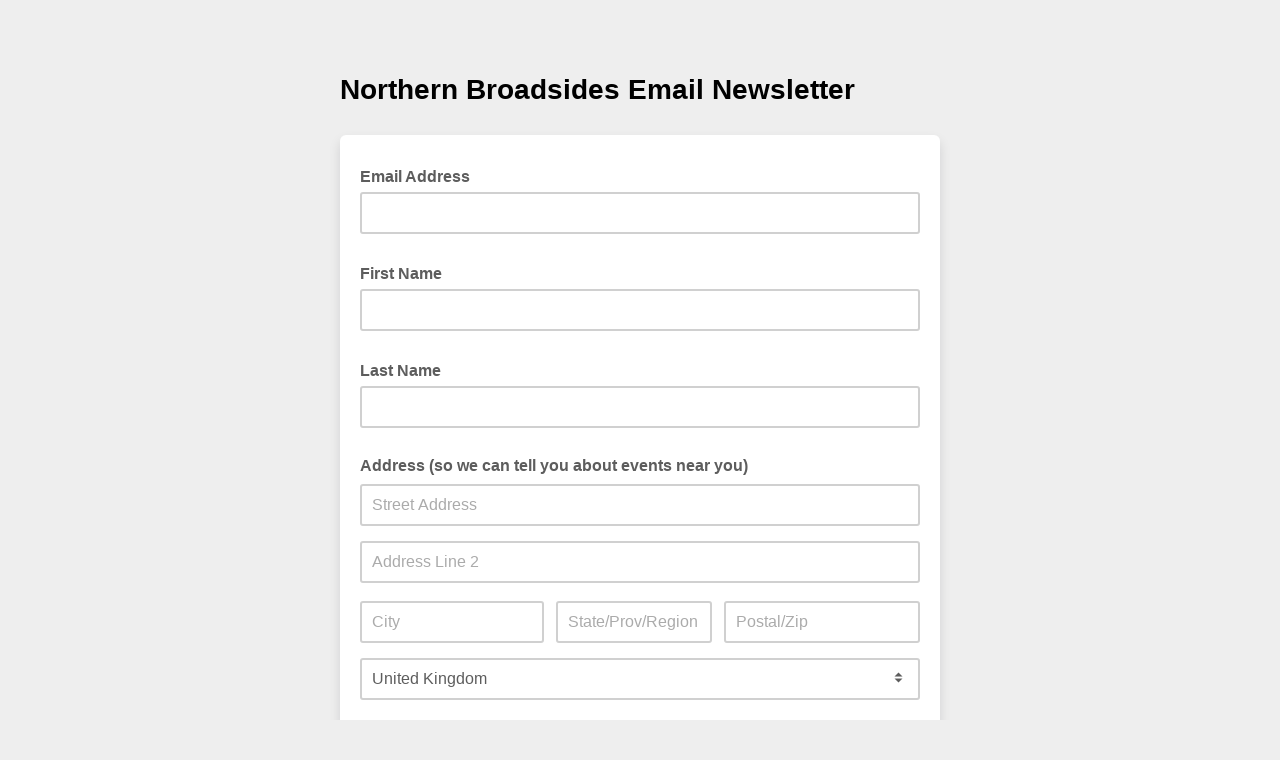

--- FILE ---
content_type: application/javascript
request_url: https://northern-broadsides.us2.list-manage.com/68IwhOUm/CDd/A_a/FWfuL_2VcF/iYOpr2bQXhkrrw/CSQpQhI_AQ/ASEdJGE/IGQsC
body_size: 162323
content:
(function(){if(typeof Array.prototype.entries!=='function'){Object.defineProperty(Array.prototype,'entries',{value:function(){var index=0;const array=this;return {next:function(){if(index<array.length){return {value:[index,array[index++]],done:false};}else{return {done:true};}},[Symbol.iterator]:function(){return this;}};},writable:true,configurable:true});}}());(function(){g9();xTp();m7p();var zw=function(TQ,nh){return TQ&nh;};var YH=function(vQ,c3){return vQ==c3;};var Aw=function(Hq,xT){return Hq>>xT;};var ft=function(){var Kt;if(typeof g4["window"]["XMLHttpRequest"]!=='undefined'){Kt=new (g4["window"]["XMLHttpRequest"])();}else if(typeof g4["window"]["XDomainRequest"]!=='undefined'){Kt=new (g4["window"]["XDomainRequest"])();Kt["onload"]=function(){this["readyState"]=4;if(this["onreadystatechange"] instanceof g4["Function"])this["onreadystatechange"]();};}else{Kt=new (g4["window"]["ActiveXObject"])('Microsoft.XMLHTTP');}if(typeof Kt["withCredentials"]!=='undefined'){Kt["withCredentials"]=true;}return Kt;};var bq=function(){if(g4["Date"]["now"]&&typeof g4["Date"]["now"]()==='number'){return g4["Date"]["now"]();}else{return +new (g4["Date"])();}};var CE=function(tw){return +tw;};var Pq=function(HD,Ev){return HD-Ev;};var Z5=function(jD){var C5=['text','search','url','email','tel','number'];jD=jD["toLowerCase"]();if(C5["indexOf"](jD)!==-1)return 0;else if(jD==='password')return 1;else return 2;};var P5=function(pv){return g4["Math"]["floor"](g4["Math"]["random"]()*pv["length"]);};var pQ=function(){return nE.apply(this,[sK,arguments]);};var Wq=function(PN,Tt){return PN<Tt;};var pO=function(PF){return !PF;};var WU=function(){if(g4["Date"]["now"]&&typeof g4["Date"]["now"]()==='number'){return g4["Math"]["round"](g4["Date"]["now"]()/1000);}else{return g4["Math"]["round"](+new (g4["Date"])()/1000);}};var gT=function qw(cq,BQ){'use strict';var lF=qw;switch(cq){case Gd:{QT.push(nF);var IH=g4[Kc()[cE(J5)](kN,pO(pO({})),TE,g5)][Nv()[jF(Sq)](hS,YE)]?X5:fU;var xN=g4[XT(typeof Kc()[cE(Yq)],zE('',[][[]]))?Kc()[cE(J5)].apply(null,[kN,qS,TE,pO({})]):Kc()[cE(bS)].call(null,rU,Uw,ZO,Rq)][XT(typeof Nv()[jF(mU)],zE([],[][[]]))?Nv()[jF(xE)](ZO,m3):Nv()[jF(n5)].call(null,j3,S5)]?X5:fU;var TS=g4[Jq(typeof Kc()[cE(fT)],zE([],[][[]]))?Kc()[cE(bS)].call(null,HQ,Uh,WT,pO(X5)):Kc()[cE(J5)](kN,pO(X5),TE,VN)][NN()[tt(gq)](Ow,m5,Ih,rS)]?X5:fU;var lw=g4[Kc()[cE(J5)](kN,jN,TE,gw)][Jq(typeof Kc()[cE(nQ)],zE([],[][[]]))?Kc()[cE(bS)](Nt,pO(X5),ED,qT):Kc()[cE(gU)].apply(null,[Sw,pO([]),FE,pO(pO([]))])]?X5:dF[E5];var YN=g4[Kc()[cE(J5)].apply(null,[kN,W3,TE,J5])][Nv()[jF(kD)].apply(null,[s5,BN])]?X5:fU;var KF=g4[XT(typeof Kc()[cE(Mw)],'undefined')?Kc()[cE(J5)](kN,gN,TE,bS):Kc()[cE(bS)](rC,pO(fU),Fv,gq)][XT(typeof Nv()[jF(Uv)],'undefined')?Nv()[jF(sI)](kM,Pg):Nv()[jF(n5)](sE,BM)]?X5:fU;var CL=g4[Kc()[cE(J5)].call(null,kN,m5,TE,sW)][Jq(typeof Nv()[jF(hj)],zE([],[][[]]))?Nv()[jF(n5)](sY,ZM):Nv()[jF(ZW)].call(null,Kk,N0)]?X5:fU;var M0=g4[Kc()[cE(J5)].apply(null,[kN,UJ,TE,qT])][Jq(typeof KP()[fL(RY)],zE(lP()[nj(J5)].apply(null,[IV,Sq]),[][[]]))?KP()[fL(tJ)](xk,XL,r6,kX,YZ,pY):KP()[fL(RY)](bS,d8,DJ,pO(pO({})),gk,bS)]?X5:fU;var p8=g4[Jq(typeof Kc()[cE(Y8)],zE([],[][[]]))?Kc()[cE(bS)].apply(null,[MG,pO(pO(X5)),Uw,J5]):Kc()[cE(J5)](kN,ZO,TE,JJ)][Jq(typeof Kc()[cE(LJ)],zE([],[][[]]))?Kc()[cE(bS)](ll,kx,kk,S0):Kc()[cE(Zk)](vX,Ox,Uv,pO(pO(X5)))]?tm[Kc()[cE(qG)].call(null,lZ,jW,FX,gk)]():fU;var UW=g4[Nv()[jF(hP)](Hj,ll)][Kc()[cE(IP)].apply(null,[jL,rX,NL,J5])].bind?X5:fU;var PJ=g4[Kc()[cE(J5)](kN,r6,TE,bS)][lP()[nj(JG)](EY,NJ)]?X5:tm[lP()[nj(jW)](ZG,g2)]();var gx=g4[Kc()[cE(J5)](kN,sW,TE,p2)][lP()[nj(I2)](QQ,QW)]?X5:fU;var SY;var GM;try{var z6=QT.length;var HG=pO([]);SY=g4[Kc()[cE(J5)](kN,Ih,TE,P8)][Kc()[cE(Bx)](Rl,W3,hW,pO(pO(X5)))]?X5:fU;}catch(AG){QT.splice(Pq(z6,X5),Infinity,nF);SY=fU;}try{var X6=QT.length;var k2=pO(pO(RR));GM=g4[Kc()[cE(J5)](kN,W3,TE,tG)][Kc()[cE(QY)].apply(null,[cZ,S0,q0,UJ])]?X5:fU;}catch(J6){QT.splice(Pq(X6,X5),Infinity,nF);GM=fU;}var xG;return xG=zE(zE(zE(zE(zE(zE(zE(zE(zE(zE(zE(zE(zE(IH,w2(xN,tm[Kc()[cE(qG)].call(null,lZ,v8,FX,pO(fU))]())),w2(TS,C6)),w2(lw,dF[qG])),w2(YN,dF[YZ])),w2(KF,bS)),w2(CL,dF[Hk])),w2(M0,bx)),w2(SY,KJ)),w2(GM,IP)),w2(p8,dF[YL])),w2(UW,tP)),w2(PJ,J5)),w2(gx,Ox)),QT.pop(),xG;}break;case gK:{var cG=BQ[RR];QT.push(x0);var cM=Jq(typeof lP()[nj(Fj)],zE('',[][[]]))?lP()[nj(hL)](Fk,nI):lP()[nj(J5)].apply(null,[fA,Sq]);var lI=Kc()[cE(nM)](Ld,pM,Tx,Rq);var nG=fU;var OY=cG[XT(typeof IG()[XZ(FE)],zE(lP()[nj(J5)](fA,Sq),[][[]]))?IG()[XZ(Hk)](fP,qT,tP,Rc,C6):IG()[XZ(tP)].apply(null,[VJ,LI,Hk,hM,NJ])]();while(Wq(nG,OY[Jq(typeof lP()[nj(zP)],zE([],[][[]]))?lP()[nj(hL)].apply(null,[Wj,nP]):lP()[nj(fU)](YF,EJ)])){if(R2(lI[MJ()[NW(Uw)](J2,Dk,H2,rX,bx)](OY[Kc()[cE(KJ)](DE,pO(pO([])),fJ,C6)](nG)),fU)||R2(lI[MJ()[NW(Uw)].call(null,Yl,Dk,H2,Uj,bx)](OY[Kc()[cE(KJ)](DE,P8,fJ,pO(pO(X5)))](zE(nG,X5))),fU)){cM+=X5;}else{cM+=fU;}nG=zE(nG,C6);}var B2;return QT.pop(),B2=cM,B2;}break;case P1:{var Ik=BQ[RR];var mW=BQ[Xm];QT.push(r0);var WW=YH(null,Ik)?null:fx(Kc()[cE(rS)].call(null,W2,pO([]),YG,Ih),typeof g4[NN()[tt(X5)](CJ,Hj,YL,hj)])&&Ik[g4[NN()[tt(X5)].call(null,CJ,Hj,mG,hj)][Jq(typeof Kc()[cE(Rq)],zE('',[][[]]))?Kc()[cE(bS)].call(null,W0,E5,r0,w0):Kc()[cE(nl)](Q6,bx,s8,KJ)]]||Ik[Nv()[jF(gw)](gP,x8)];if(fx(null,WW)){var z2,NP,lM,mj,IX=[],Ax=pO(fU),IL=pO(X5);try{var AZ=QT.length;var vk=pO({});if(lM=(WW=WW.call(Ik))[Kc()[cE(VN)](wj,pO(X5),b0,FE)],Jq(fU,mW)){if(XT(g4[Jq(typeof lP()[nj(DW)],'undefined')?lP()[nj(hL)].apply(null,[BX,mP]):lP()[nj(vL)](GI,HJ)](WW),WW)){vk=pO(pO([]));return;}Ax=pO(X5);}else for(;pO(Ax=(z2=lM.call(WW))[Nv()[jF(xh)].call(null,EP,pk)])&&(IX[XT(typeof Kc()[cE(P8)],'undefined')?Kc()[cE(fU)].call(null,nN,pO(pO({})),GP,pO({})):Kc()[cE(bS)](QG,O0,d0,YL)](z2[Kc()[cE(gk)](Sh,lj,qT,JM)]),XT(IX[lP()[nj(fU)].call(null,Uq,EJ)],mW));Ax=pO(fU));}catch(AJ){IL=pO(fU),NP=AJ;}finally{QT.splice(Pq(AZ,X5),Infinity,r0);try{var vI=QT.length;var N8=pO(Xm);if(pO(Ax)&&fx(null,WW[Jq(typeof KP()[fL(qG)],'undefined')?KP()[fL(tJ)](wL,j0,VN,X5,sJ,rx):KP()[fL(KJ)](P6,bI,kX,pO({}),k8,hj)])&&(mj=WW[KP()[fL(KJ)].call(null,P6,bI,pM,RY,k8,hj)](),XT(g4[lP()[nj(vL)](GI,HJ)](mj),mj))){N8=pO(RR);return;}}finally{QT.splice(Pq(vI,X5),Infinity,r0);if(N8){QT.pop();}if(IL)throw NP;}if(vk){QT.pop();}}var WL;return QT.pop(),WL=IX,WL;}QT.pop();}break;case rB:{QT.push(wX);try{var pX=QT.length;var p0=pO(pO(RR));var KL=zE(zE(zE(zE(zE(zE(zE(zE(zE(zE(zE(zE(zE(zE(zE(zE(zE(zE(zE(zE(zE(zE(zE(zE(g4[lP()[nj(LL)].apply(null,[RT,nQ])](g4[Nv()[jF(lj)](wM,AD)][XT(typeof MJ()[NW(J5)],zE([],[][[]]))?MJ()[NW(DW)](w0,VY,hG,G0,tP):MJ()[NW(J5)].apply(null,[J2,EW,Nx,Ox,wk])]),w2(g4[lP()[nj(LL)](RT,nQ)](g4[Nv()[jF(lj)](wM,AD)][NN()[tt(pI)].apply(null,[wJ,Ck,nl,gk])]),X5)),w2(g4[lP()[nj(LL)].apply(null,[RT,nQ])](g4[Nv()[jF(lj)](wM,AD)][Kc()[cE(gY)].call(null,qx,mG,NI,qG)]),C6)),w2(g4[lP()[nj(LL)].apply(null,[RT,nQ])](g4[Jq(typeof Nv()[jF(NL)],zE([],[][[]]))?Nv()[jF(n5)](YL,tl):Nv()[jF(lj)](wM,AD)][Nv()[jF(jG)](Ak,kF)]),dF[qG])),w2(g4[lP()[nj(LL)](RT,nQ)](g4[XT(typeof lP()[nj(F6)],zE('',[][[]]))?lP()[nj(sW)](nY,I6):lP()[nj(hL)](zJ,GW)][Kc()[cE(FM)](AU,JM,hP,pO(pO({})))]),hL)),w2(g4[Jq(typeof lP()[nj(rj)],zE([],[][[]]))?lP()[nj(hL)](gU,Aj):lP()[nj(LL)](RT,nQ)](g4[Nv()[jF(lj)](wM,AD)][Nv()[jF(Xj)](UM,zO)]),bS)),w2(g4[lP()[nj(LL)].call(null,RT,nQ)](g4[Nv()[jF(lj)].call(null,wM,AD)][IG()[XZ(gq)](pM,tP,n5,j2,D2)]),hj)),w2(g4[lP()[nj(LL)].call(null,RT,nQ)](g4[Nv()[jF(lj)](wM,AD)][lP()[nj(T0)].apply(null,[SE,ZL])]),bx)),w2(g4[Jq(typeof lP()[nj(kL)],zE('',[][[]]))?lP()[nj(hL)](Sl,OL):lP()[nj(LL)].call(null,RT,nQ)](g4[Nv()[jF(lj)](wM,AD)][lP()[nj(sJ)](PE,v6)]),KJ)),w2(g4[lP()[nj(LL)](RT,nQ)](g4[Nv()[jF(lj)](wM,AD)][Kc()[cE(XP)].call(null,mq,rX,tY,NJ)]),dF[VN])),w2(g4[lP()[nj(LL)](RT,nQ)](g4[XT(typeof Nv()[jF(O0)],zE('',[][[]]))?Nv()[jF(lj)].call(null,wM,AD):Nv()[jF(n5)](LL,NL)][IG()[XZ(mG)].apply(null,[gP,gk,Ox,P2,pO(fU)])]),LI)),w2(g4[lP()[nj(LL)].apply(null,[RT,nQ])](g4[Nv()[jF(lj)](wM,AD)][Nv()[jF(zM)](ZL,gc)]),tP)),w2(g4[lP()[nj(LL)].call(null,RT,nQ)](g4[Nv()[jF(lj)].apply(null,[wM,AD])][Nv()[jF(n2)](Uh,sh)]),dF[pM])),w2(g4[Jq(typeof lP()[nj(w0)],zE('',[][[]]))?lP()[nj(hL)](mJ,gX):lP()[nj(LL)](RT,nQ)](g4[Nv()[jF(lj)](wM,AD)][Nv()[jF(gG)](J5,dL)]),Ox)),w2(g4[XT(typeof lP()[nj(Bx)],zE([],[][[]]))?lP()[nj(LL)].call(null,RT,nQ):lP()[nj(hL)](E5,U8)](g4[Nv()[jF(lj)](wM,AD)][kh()[TL(mG)](fh,tP,NG,J2)]),rS)),w2(g4[lP()[nj(LL)].apply(null,[RT,nQ])](g4[Nv()[jF(lj)](wM,AD)][Jq(typeof Nv()[jF(Pl)],'undefined')?Nv()[jF(n5)](AL,DJ):Nv()[jF(rj)](OP,bT)]),dF[qS])),w2(g4[lP()[nj(LL)].call(null,RT,nQ)](g4[Nv()[jF(lj)](wM,AD)][Nv()[jF(NI)](Wx,HN)]),sW)),w2(g4[lP()[nj(LL)](RT,nQ)](g4[Nv()[jF(lj)](wM,AD)][Nv()[jF(UX)].call(null,kk,GQ)]),n5)),w2(g4[lP()[nj(LL)](RT,nQ)](g4[Nv()[jF(lj)](wM,AD)][lP()[nj(mU)](nT,w0)]),kx)),w2(g4[lP()[nj(LL)](RT,nQ)](g4[Nv()[jF(lj)](wM,AD)][KP()[fL(LI)].call(null,wI,JP,FE,pO(pO({})),p2,Ox)]),Uw)),w2(g4[XT(typeof lP()[nj(k8)],zE([],[][[]]))?lP()[nj(LL)](RT,nQ):lP()[nj(hL)].call(null,wG,Ux)](g4[Nv()[jF(lj)].apply(null,[wM,AD])][MJ()[NW(jW)].apply(null,[YG,nl,JP,qS,DW])]),qS)),w2(g4[lP()[nj(LL)](RT,nQ)](g4[Nv()[jF(lj)].apply(null,[wM,AD])][lP()[nj(xl)](UZ,jL)]),vL)),w2(g4[lP()[nj(LL)].call(null,RT,nQ)](g4[Jq(typeof Nv()[jF(AW)],'undefined')?Nv()[jF(n5)].apply(null,[rM,TW]):Nv()[jF(lj)](wM,AD)][IG()[XZ(gw)].call(null,fU,n5,gN,MP,YZ)]),gN)),w2(g4[lP()[nj(LL)](RT,nQ)](g4[IG()[XZ(C6)].apply(null,[rS,w0,hj,UG,FW])][Kc()[cE(tP)](lX,G0,OI,J2)]),VL)),w2(g4[lP()[nj(LL)](RT,nQ)](g4[lP()[nj(sW)].apply(null,[nY,I6])][lP()[nj(P6)].call(null,T3,S6)]),E5));var Xl;return QT.pop(),Xl=KL,Xl;}catch(Y6){QT.splice(Pq(pX,X5),Infinity,wX);var LX;return QT.pop(),LX=fU,LX;}QT.pop();}break;case k4:{QT.push(gN);g4[Kc()[cE(zZ)].apply(null,[zl,C6,gP,Uh])](function(){return qw.apply(this,[FR,arguments]);},bG);QT.pop();}break;case Xm:{QT.push(DY);if(pO(wW(KP()[fL(kx)](CW,Zj,pM,pO(pO({})),pO(pO(X5)),LI),g4[Nv()[jF(lj)](wM,lg)]))){var LG;return QT.pop(),LG=null,LG;}var JX=g4[Nv()[jF(lj)](wM,lg)][Jq(typeof KP()[fL(rS)],'undefined')?KP()[fL(tJ)](nJ,nZ,tG,tP,bY,gM):KP()[fL(kx)](CW,Zj,FE,E5,xh,LI)];var tL=JX[lP()[nj(kM)].call(null,CN,gL)];var qM=JX[Kc()[cE(Yq)](Xc,v8,n6,pO(pO(X5)))];var TX=JX[lP()[nj(k0)].apply(null,[nU,nW])];var KG;return KG=[tL,Jq(qM,fU)?fU:t6(qM,dF[E5])?vJ(X5):vJ(C6),TX||Nv()[jF(BI)].call(null,Xx,CY)],QT.pop(),KG;}break;case NK:{var pJ={};var xI={};QT.push(Fj);try{var hx=QT.length;var X0=pO(Xm);var MM=new (g4[Nv()[jF(Z2)].apply(null,[jG,MI])])(fU,fU)[XT(typeof lP()[nj(Sl)],'undefined')?lP()[nj(Yq)].apply(null,[QX,gG]):lP()[nj(hL)](C2,DG)](Nv()[jF(mZ)](BI,OZ));var Bj=MM[Nv()[jF(KY)](p2,sX)](Kc()[cE(D6)](KW,J2,Tk,pM));var Y2=MM[XT(typeof Kc()[cE(Wk)],'undefined')?Kc()[cE(RZ)].apply(null,[g2,jW,mZ,J5]):Kc()[cE(bS)](LP,pO(X5),Mk,F6)](Bj[XT(typeof lP()[nj(YG)],'undefined')?lP()[nj(EW)](Pv,mP):lP()[nj(hL)].apply(null,[n0,tX])]);var F8=MM[Kc()[cE(RZ)].call(null,g2,W3,mZ,v8)](Bj[Nv()[jF(HL)](D2,K8)]);pJ=D8(IC,[lP()[nj(Kj)](cx,rh),Y2,XT(typeof lP()[nj(bW)],'undefined')?lP()[nj(Ux)](dY,h8):lP()[nj(hL)].call(null,sY,Ll),F8]);var zX=new (g4[XT(typeof Nv()[jF(Xh)],'undefined')?Nv()[jF(Z2)].apply(null,[jG,MI]):Nv()[jF(n5)].call(null,HZ,VP)])(fU,tm[lP()[nj(jW)](v0,g2)]())[lP()[nj(Yq)](QX,gG)](MJ()[NW(gN)].call(null,hj,NZ,Kk,pO(pO(X5)),hj));var Al=zX[Nv()[jF(KY)](p2,sX)](Kc()[cE(D6)].call(null,KW,J2,Tk,pO(fU)));var W8=zX[Kc()[cE(RZ)](g2,pO([]),mZ,xh)](Al[Jq(typeof lP()[nj(VN)],zE('',[][[]]))?lP()[nj(hL)](qk,Q0):lP()[nj(EW)](Pv,mP)]);var S2=zX[Jq(typeof Kc()[cE(Hk)],zE('',[][[]]))?Kc()[cE(bS)].call(null,O8,Yl,lk,gq):Kc()[cE(RZ)].call(null,g2,pO(pO({})),mZ,rS)](Al[Jq(typeof Nv()[jF(W3)],zE('',[][[]]))?Nv()[jF(n5)](rM,VI):Nv()[jF(HL)](D2,K8)]);xI=D8(IC,[XT(typeof Kc()[cE(DG)],zE('',[][[]]))?Kc()[cE(Ex)].apply(null,[k6,sJ,JI,k8]):Kc()[cE(bS)].call(null,r8,pO({}),rC,pO(pO([]))),W8,Nv()[jF(fj)].apply(null,[YL,PP]),S2]);}finally{QT.splice(Pq(hx,X5),Infinity,Fj);var TI;return TI=D8(IC,[lP()[nj(M8)].call(null,QW,AW),pJ[lP()[nj(Kj)](cx,rh)]||null,Nv()[jF(HJ)].call(null,kx,B8),pJ[lP()[nj(Ux)].call(null,dY,h8)]||null,Nv()[jF(bL)].call(null,hL,xP),xI[Kc()[cE(Ex)].apply(null,[k6,pO([]),JI,YG])]||null,XT(typeof Nv()[jF(EJ)],zE([],[][[]]))?Nv()[jF(h8)](A6,EM):Nv()[jF(n5)](s6,PG),xI[Nv()[jF(fj)].call(null,YL,PP)]||null]),QT.pop(),TI;}QT.pop();}break;case A4:{var fG=BQ[RR];QT.push(q6);if(g4[Nv()[jF(bx)](EJ,Kq)][Nv()[jF(GP)](Z2,TW)](fG)){var ql;return QT.pop(),ql=fG,ql;}QT.pop();}break;case nA:{QT.push(kX);throw new (g4[Nv()[jF(kx)].call(null,vY,Nk)])(KP()[fL(Uw)].apply(null,[jG,Yq,E5,Yl,qT,WG]));}break;case X4:{QT.push(X8);g4[Nv()[jF(C6)](QI,mq)][Nv()[jF(Sq)].apply(null,[hS,Cw])](Jq(typeof Nv()[jF(mZ)],'undefined')?Nv()[jF(n5)](Rl,HW):Nv()[jF(Wx)](NX,QU),function(QP){return qw.apply(this,[bm,arguments]);});QT.pop();}break;case AC:{var Rj=BQ[RR];QT.push(DW);var U0;return U0=g4[lP()[nj(vL)].call(null,kP,HJ)][Nv()[jF(VN)].call(null,wl,P0)](Rj)[Kc()[cE(fj)].apply(null,[HM,pO({}),DP,rS])](function(xZ){return Rj[xZ];})[fU],QT.pop(),U0;}break;case RB:{var dk;var j6;QT.push(IW);var Gj;for(dk=fU;Wq(dk,BQ[lP()[nj(fU)](Bw,EJ)]);dk+=X5){Gj=BQ[dk];}j6=Gj[lP()[nj(PM)](zT,zj)]();if(g4[Kc()[cE(J5)](Eq,pO(pO({})),TE,gw)].bmak[Kc()[cE(Uv)].call(null,jq,Yl,qS,VL)][j6]){g4[Kc()[cE(J5)].call(null,Eq,qG,TE,k8)].bmak[Kc()[cE(Uv)].apply(null,[jq,gk,qS,pO(pO(X5))])][j6].apply(g4[Kc()[cE(J5)](Eq,dj,TE,pO(fU))].bmak[Kc()[cE(Uv)](jq,bS,qS,FX)],Gj);}QT.pop();}break;case bm:{var QP=BQ[RR];QT.push(xx);if(Jq([NN()[tt(gk)](Dx,VZ,DW,bS),Kc()[cE(O6)].call(null,rJ,pO({}),G2,O0),Jq(typeof Kc()[cE(qT)],zE([],[][[]]))?Kc()[cE(bS)].call(null,cl,E5,ml,gN):Kc()[cE(DX)](Tl,gN,hL,r6)][MJ()[NW(Uw)](Ox,Dk,XW,X5,bx)](QP[lP()[nj(T6)].call(null,CQ,HL)][XT(typeof kh()[TL(J5)],zE([],[][[]]))?kh()[TL(gN)](HM,bx,N0,QI):kh()[TL(bS)](UJ,Rl,VM,Ox)]),vJ(dF[VL]))){QT.pop();return;}g4[Kc()[cE(zZ)](H6,pO(pO([])),gP,pO(pO({})))](function(){QT.push(kM);var qj=pO(Xm);try{var H8=QT.length;var KX=pO(pO(RR));if(pO(qj)&&QP[Jq(typeof lP()[nj(jW)],zE('',[][[]]))?lP()[nj(hL)](WX,zY):lP()[nj(T6)](qx,HL)]&&(QP[lP()[nj(T6)].apply(null,[qx,HL])][Jq(typeof NN()[tt(tP)],zE([],[][[]]))?NN()[tt(hL)].apply(null,[l2,Wj,NJ,A2]):NN()[tt(Uw)].call(null,RW,BI,Uh,bx)](Kc()[cE(jl)](QL,pO(fU),Y8,qS))||QP[lP()[nj(T6)](qx,HL)][Jq(typeof NN()[tt(qS)],zE([],[][[]]))?NN()[tt(hL)](MG,HL,w0,E0):NN()[tt(Uw)](RW,BI,nl,bx)](kh()[TL(FE)].apply(null,[fU,IP,VZ,JM])))){qj=pO(pO([]));}}catch(BL){QT.splice(Pq(H8,X5),Infinity,kM);QP[XT(typeof lP()[nj(VI)],zE([],[][[]]))?lP()[nj(T6)].call(null,qx,HL):lP()[nj(hL)].call(null,s6,m5)][lP()[nj(fP)].call(null,VS,MW)](new (g4[lP()[nj(A2)].apply(null,[Vk,Ol])])(Jq(typeof lP()[nj(O0)],zE([],[][[]]))?lP()[nj(hL)](BJ,NZ):lP()[nj(F0)].call(null,IN,PX),D8(IC,[Nv()[jF(EX)](OI,UG),pO(pO([])),lP()[nj(x2)].call(null,Gx,n2),pO(Xm),Nv()[jF(zZ)].call(null,JL,pL),pO(pO([]))])));}if(pO(qj)&&Jq(QP[lP()[nj(JL)](m8,Ih)],KP()[fL(qS)](fT,Z8,qS,JJ,pO({}),vL))){qj=pO(RR);}if(qj){QP[lP()[nj(T6)].apply(null,[qx,HL])][lP()[nj(fP)](VS,MW)](new (g4[lP()[nj(A2)](Vk,Ol)])(Kc()[cE(vY)](g6,YG,jN,n5),D8(IC,[Nv()[jF(EX)](OI,UG),pO(RR),lP()[nj(x2)](Gx,n2),pO(pO(RR)),Nv()[jF(zZ)](JL,pL),pO(pO({}))])));}QT.pop();},fU);QT.pop();}break;case J4:{var Mx=BQ[RR];QT.push(DW);var Jx=Mx[Jq(typeof Kc()[cE(bx)],zE('',[][[]]))?Kc()[cE(bS)](hX,gN,Wj,m5):Kc()[cE(fj)](HM,YL,DP,sW)](function(Rj){return qw.apply(this,[AC,arguments]);});var XX;return XX=Jx[lP()[nj(Hk)](zW,QY)](Nv()[jF(qW)](mX,j2)),QT.pop(),XX;}break;case B9:{var vj=BQ[RR];return vj;}break;case FR:{var vl=Kj;QT.push(NL);var qI=lP()[nj(J5)].apply(null,[hI,Sq]);for(var YW=dF[E5];Wq(YW,vl);YW++){qI+=Nv()[jF(O0)](S0,g2);vl++;}QT.pop();}break;case Q1:{var RM=BQ[RR];var pW=BQ[Xm];QT.push(kj);if(YH(pW,null)||t6(pW,RM[lP()[nj(fU)](DH,EJ)]))pW=RM[lP()[nj(fU)](DH,EJ)];for(var g8=fU,K2=new (g4[Nv()[jF(bx)].call(null,EJ,hD)])(pW);Wq(g8,pW);g8++)K2[g8]=RM[g8];var jx;return QT.pop(),jx=K2,jx;}break;}};var zE=function(wY,RL){return wY+RL;};var bk=function(){jJ=["\x6c\x65\x6e\x67\x74\x68","\x41\x72\x72\x61\x79","\x63\x6f\x6e\x73\x74\x72\x75\x63\x74\x6f\x72","\x6e\x75\x6d\x62\x65\x72"];};var vJ=function(DZ){return -DZ;};var rP=function(tM,RI){return tM^RI;};var jk=function(jX,R6){return jX|R6;};var E2=function(Lk,Oj){var Dj=g4["Math"]["round"](g4["Math"]["random"]()*(Oj-Lk)+Lk);return Dj;};var gI=function(){return nE.apply(this,[J7,arguments]);};var zI=function(){j8=["\x6c\x65\x6e\x67\x74\x68","\x41\x72\x72\x61\x79","\x63\x6f\x6e\x73\x74\x72\x75\x63\x74\x6f\x72","\x6e\x75\x6d\x62\x65\x72"];};var JW=function bP(SJ,z0){'use strict';var Ok=bP;switch(SJ){case CC:{var bZ=z0[RR];return typeof bZ;}break;case RK:{var TG=z0[RR];QT.push(Lj);var V6;return V6=TG&&YH(kh()[TL(fU)](NI,KJ,Dx,KJ),typeof g4[NN()[tt(X5)](sx,Hj,k8,hj)])&&Jq(TG[Kc()[cE(LI)](Ej,DM,LL,VL)],g4[NN()[tt(X5)](sx,Hj,FW,hj)])&&XT(TG,g4[NN()[tt(X5)](sx,Hj,gN,hj)][Kc()[cE(IP)].call(null,SI,pO({}),NL,sW)])?XT(typeof Kc()[cE(v8)],'undefined')?Kc()[cE(k0)](MI,GJ,UM,gk):Kc()[cE(bS)].call(null,f2,YG,nZ,pO(pO([]))):typeof TG,QT.pop(),V6;}break;case NK:{var TY=z0[RR];return typeof TY;}break;case j4:{var px=z0[RR];var xW=z0[Xm];var xJ=z0[X4];QT.push(Sj);px[xW]=xJ[Kc()[cE(gk)](Nw,qS,qT,gN)];QT.pop();}break;case Op:{var lL=z0[RR];var L2=z0[Xm];var SP=z0[X4];return lL[L2]=SP;}break;case IA:{var Lx=z0[RR];var GZ=z0[Xm];var UI=z0[X4];QT.push(hI);try{var G8=QT.length;var zk=pO(pO(RR));var Vj;return Vj=D8(IC,[lP()[nj(k0)].call(null,dQ,nW),Nv()[jF(s8)](FW,Rt),XT(typeof Nv()[jF(Fv)],zE('',[][[]]))?Nv()[jF(Rq)](n6,DH):Nv()[jF(n5)].apply(null,[Nj,J0]),Lx.call(GZ,UI)]),QT.pop(),Vj;}catch(xX){QT.splice(Pq(G8,X5),Infinity,hI);var m6;return m6=D8(IC,[lP()[nj(k0)].call(null,dQ,nW),Nv()[jF(D2)].call(null,Ul,Og),Nv()[jF(Rq)].apply(null,[n6,DH]),xX]),QT.pop(),m6;}QT.pop();}break;case G9:{return this;}break;case hR:{var Rk=z0[RR];var z8;QT.push(V8);return z8=D8(IC,[Jq(typeof Nv()[jF(kZ)],zE([],[][[]]))?Nv()[jF(n5)](J8,sI):Nv()[jF(A6)](C2,ZU),Rk]),QT.pop(),z8;}break;case NA:{return this;}break;case G:{return this;}break;case gK:{var f0;QT.push(qY);return f0=Jq(typeof MJ()[NW(gN)],zE([],[][[]]))?MJ()[NW(J5)](dj,mY,Yk,qT,kW):MJ()[NW(KJ)](YZ,DW,t8,xh,kx),QT.pop(),f0;}break;case HV:{var hk=z0[RR];QT.push(Hl);var g0=g4[lP()[nj(vL)](EQ,HJ)](hk);var mk=[];for(var mI in g0)mk[Jq(typeof Kc()[cE(F6)],'undefined')?Kc()[cE(bS)].call(null,dL,pO(fU),n8,r6):Kc()[cE(fU)](kR,xh,GP,pO(pO({})))](mI);mk[IG()[XZ(LI)](YP,Xx,bx,JO,gk)]();var qZ;return qZ=function U6(){QT.push(Kl);for(;mk[lP()[nj(fU)](lE,EJ)];){var fX=mk[kh()[TL(Ox)].call(null,JL,tJ,K0,ZO)]();if(wW(fX,g0)){var VG;return U6[Kc()[cE(gk)].call(null,qU,pO(pO({})),qT,rS)]=fX,U6[Nv()[jF(xh)].apply(null,[EP,RG])]=pO(X5),QT.pop(),VG=U6,VG;}}U6[Nv()[jF(xh)](EP,RG)]=pO(fU);var vP;return QT.pop(),vP=U6,vP;},QT.pop(),qZ;}break;case J7:{QT.push(hG);this[Nv()[jF(xh)].apply(null,[EP,v5])]=pO(fU);var CG=this[kh()[TL(LI)](dZ,LI,dM,DG)][fU][lP()[nj(p2)](Jc,LL)];if(Jq(Nv()[jF(D2)](Ul,LH),CG[lP()[nj(k0)](hh,nW)]))throw CG[Nv()[jF(Rq)](n6,dU)];var Y0;return Y0=this[Kc()[cE(p2)](rq,Uw,IP,pO([]))],QT.pop(),Y0;}break;case Xm:{var jj=z0[RR];var EG;QT.push(w6);return EG=jj&&YH(kh()[TL(fU)](NI,KJ,Hl,BP),typeof g4[NN()[tt(X5)].apply(null,[OM,Hj,X5,hj])])&&Jq(jj[Kc()[cE(LI)](Sj,Uw,LL,YZ)],g4[NN()[tt(X5)].apply(null,[OM,Hj,GJ,hj])])&&XT(jj,g4[NN()[tt(X5)](OM,Hj,qW,hj)][Kc()[cE(IP)](Qx,Q2,NL,C6)])?Kc()[cE(k0)].apply(null,[O3,pO(pO([])),UM,FW]):typeof jj,QT.pop(),EG;}break;case Q1:{var Fl=z0[RR];return typeof Fl;}break;case Z:{var LZ=z0[RR];var M6=z0[Xm];var sj=z0[X4];QT.push(Nt);LZ[M6]=sj[Kc()[cE(gk)](Z3,pO(pO([])),qT,gP)];QT.pop();}break;case WA:{var HP=z0[RR];var m2=z0[Xm];var vM=z0[X4];return HP[m2]=vM;}break;}};var lG=function(){return fW.apply(this,[cm,arguments]);};var QJ=function L6(Yj,FI){'use strict';var vx=L6;switch(Yj){case gK:{QT.push(nY);var PW;return PW=MJ()[NW(KJ)].apply(null,[Hk,DW,c2,pO(pO(fU)),kx]),QT.pop(),PW;}break;case RK:{var TZ=FI[RR];QT.push(P8);var VW=g4[Jq(typeof lP()[nj(P8)],zE('',[][[]]))?lP()[nj(hL)](qY,EI):lP()[nj(vL)].call(null,Gk,HJ)](TZ);var l8=[];for(var N2 in VW)l8[Kc()[cE(fU)].apply(null,[TJ,jW,GP,Ck])](N2);l8[IG()[XZ(LI)].call(null,YP,qG,bx,UM,Rq)]();var AX;return AX=function O2(){QT.push(V0);for(;l8[XT(typeof lP()[nj(Xh)],zE([],[][[]]))?lP()[nj(fU)](JD,EJ):lP()[nj(hL)](UL,zG)];){var CZ=l8[kh()[TL(Ox)](JL,tJ,BJ,C6)]();if(wW(CZ,VW)){var HI;return O2[Kc()[cE(gk)](ph,NJ,qT,wI)]=CZ,O2[Nv()[jF(xh)](EP,MX)]=pO(X5),QT.pop(),HI=O2,HI;}}O2[Nv()[jF(xh)](EP,MX)]=pO(fU);var xM;return QT.pop(),xM=O2,xM;},QT.pop(),AX;}break;case jd:{QT.push(lx);this[Nv()[jF(xh)].call(null,EP,Yx)]=pO(fU);var AY=this[kh()[TL(LI)].apply(null,[dZ,LI,BX,Ox])][fU][Jq(typeof lP()[nj(HJ)],zE('',[][[]]))?lP()[nj(hL)].apply(null,[Vl,GX]):lP()[nj(p2)](ZP,LL)];if(Jq(Nv()[jF(D2)](Ul,lV),AY[lP()[nj(k0)](TF,nW)]))throw AY[Jq(typeof Nv()[jF(bx)],zE([],[][[]]))?Nv()[jF(n5)](kG,MP):Nv()[jF(Rq)](n6,dJ)];var cj;return cj=this[Jq(typeof Kc()[cE(tG)],zE('',[][[]]))?Kc()[cE(bS)](SI,pO({}),sJ,pO(pO([]))):Kc()[cE(p2)](Wv,pO(fU),IP,Sl)],QT.pop(),cj;}break;case ng:{var ML=FI[RR];var Gh=FI[Xm];QT.push(c6);var RX;var F2;var OG;var V2;var W6=lP()[nj(tG)](s2,UX);var Jl=ML[KP()[fL(C6)].call(null,gq,zW,tP,G0,DG,bS)](W6);for(V2=tm[lP()[nj(jW)](tx,g2)]();Wq(V2,Jl[lP()[nj(fU)].call(null,Rc,EJ)]);V2++){RX=Jj(zw(Aw(Gh,KJ),dF[hL]),Jl[lP()[nj(fU)].apply(null,[Rc,EJ])]);Gh*=tm[KP()[fL(hj)](CM,cL,UJ,GJ,pO(fU),bx)]();Gh&=dF[hj];Gh+=dF[KJ];Gh&=dF[bx];F2=Jj(zw(Aw(Gh,dF[X5]),dF[hL]),Jl[lP()[nj(fU)](Rc,EJ)]);Gh*=dF[bS];Gh&=dF[hj];Gh+=dF[KJ];Gh&=dF[bx];OG=Jl[RX];Jl[RX]=Jl[F2];Jl[F2]=OG;}var Xk;return Xk=Jl[lP()[nj(Hk)].apply(null,[l0,QY])](W6),QT.pop(),Xk;}break;case v4:{var OW=FI[RR];QT.push(IW);if(XT(typeof OW,Kc()[cE(Uw)](qP,YG,kL,E5))){var I0;return I0=lP()[nj(J5)].apply(null,[A7,Sq]),QT.pop(),I0;}var WM;return WM=OW[MJ()[NW(IP)](YG,M2,sP,X5,bx)](new (g4[lP()[nj(rX)].call(null,zJ,AM)])(IG()[XZ(Ox)](bL,gN,X5,Nj,KJ),lP()[nj(g5)](r3,b0)),lP()[nj(Sl)].apply(null,[PH,hS]))[MJ()[NW(IP)](P8,M2,sP,xh,bx)](new (g4[lP()[nj(rX)](zJ,AM)])(Nv()[jF(F6)](v8,c2),lP()[nj(g5)](r3,b0)),lP()[nj(m5)].call(null,OJ,mU))[MJ()[NW(IP)].apply(null,[k8,M2,sP,GJ,bx])](new (g4[Jq(typeof lP()[nj(JJ)],zE('',[][[]]))?lP()[nj(hL)].apply(null,[A8,KW]):lP()[nj(rX)](zJ,AM)])(Nv()[jF(JM)](fM,qH),lP()[nj(g5)](r3,b0)),Jq(typeof Kc()[cE(BP)],zE([],[][[]]))?Kc()[cE(bS)](c8,NJ,k6,r6):Kc()[cE(ZO)].apply(null,[Vs,VN,vL,YL]))[MJ()[NW(IP)].apply(null,[Uw,M2,sP,gq,bx])](new (g4[lP()[nj(rX)](zJ,AM)])(Kc()[cE(JJ)].call(null,QN,YG,Uh,O0),lP()[nj(g5)].apply(null,[r3,b0])),Kc()[cE(DM)].call(null,fZ,D2,gY,Uh))[MJ()[NW(IP)](Rq,M2,sP,p2,bx)](new (g4[lP()[nj(rX)].apply(null,[zJ,AM])])(lP()[nj(kZ)](HX,Nl),lP()[nj(g5)].apply(null,[r3,b0])),lP()[nj(qW)](GE,hJ))[XT(typeof MJ()[NW(hL)],zE(lP()[nj(J5)](A7,Sq),[][[]]))?MJ()[NW(IP)](Q2,M2,sP,pO([]),bx):MJ()[NW(J5)].call(null,LI,OX,m8,pO(pO(X5)),vX)](new (g4[lP()[nj(rX)](zJ,AM)])(Nv()[jF(Ck)](NL,bE),lP()[nj(g5)](r3,b0)),XT(typeof Nv()[jF(KJ)],zE([],[][[]]))?Nv()[jF(FW)].apply(null,[bW,jw]):Nv()[jF(n5)](Cx,PZ))[MJ()[NW(IP)](pM,M2,sP,pO(pO(fU)),bx)](new (g4[Jq(typeof lP()[nj(bY)],zE('',[][[]]))?lP()[nj(hL)].apply(null,[Bx,gl]):lP()[nj(rX)](zJ,AM)])(Nv()[jF(S0)](Hk,Ch),lP()[nj(g5)](r3,b0)),Nv()[jF(jN)](tG,Vx))[MJ()[NW(IP)](pM,M2,sP,vL,bx)](new (g4[lP()[nj(rX)].call(null,zJ,AM)])(Jq(typeof lP()[nj(DJ)],zE('',[][[]]))?lP()[nj(hL)](gj,j2):lP()[nj(UJ)].apply(null,[Mv,T6]),lP()[nj(g5)](r3,b0)),Nv()[jF(p2)](DM,Ml))[XT(typeof lP()[nj(qW)],zE('',[][[]]))?lP()[nj(lj)](X3,YZ):lP()[nj(hL)].apply(null,[fk,bJ])](fU,tl),QT.pop(),WM;}break;case xd:{var ZX=FI[RR];var Yh=FI[Xm];var Fx;QT.push(Dl);return Fx=zE(g4[lP()[nj(sW)].apply(null,[Zl,I6])][Nv()[jF(gL)].apply(null,[Ex,NE])](XG(g4[lP()[nj(sW)].call(null,Zl,I6)][Nv()[jF(O0)](S0,ES)](),zE(Pq(Yh,ZX),tm[Kc()[cE(qG)](lQ,nl,FX,tP)]()))),ZX),QT.pop(),Fx;}break;case Iz:{var pZ=FI[RR];QT.push(Wj);var ZJ=new (g4[lP()[nj(NJ)].call(null,XW,HZ)])();var vG=ZJ[Nv()[jF(kX)].call(null,LI,sM)](pZ);var Z6=Jq(typeof lP()[nj(DJ)],zE('',[][[]]))?lP()[nj(hL)](FP,E8):lP()[nj(J5)].apply(null,[RH,Sq]);vG[Kc()[cE(pM)].call(null,cl,pO(X5),sL,lj)](function(Ij){QT.push(FZ);Z6+=g4[lP()[nj(gk)](rI,YL)][Nv()[jF(vL)].apply(null,[sL,mQ])](Ij);QT.pop();});var q8;return q8=g4[Nv()[jF(Uw)](kD,b8)](Z6),QT.pop(),q8;}break;case sK:{QT.push(K6);var rG;return rG=new (g4[lP()[nj(J2)](wc,Wk)])()[Kc()[cE(m5)](Rp,kx,nx,Fv)](),QT.pop(),rG;}break;case Dm:{QT.push(s6);var NM=[Nv()[jF(rX)](r6,dc),Jq(typeof lP()[nj(rX)],'undefined')?lP()[nj(hL)](kJ,wx):lP()[nj(GJ)].call(null,C3,OI),lP()[nj(Yl)].call(null,RE,jl),lP()[nj(N6)](UF,q0),lP()[nj(wI)](wN,U2),lP()[nj(gP)].apply(null,[YC,vY]),Jq(typeof lP()[nj(tP)],zE('',[][[]]))?lP()[nj(hL)](GX,FY):lP()[nj(tl)].call(null,cU,pj),lP()[nj(NL)](Iv,wl),lP()[nj(PL)](TT,gU),lP()[nj(SM)].call(null,Nc,II),lP()[nj(hW)].apply(null,[EQ,n6]),Jq(typeof Kc()[cE(D2)],'undefined')?Kc()[cE(bS)](OJ,VN,dJ,kx):Kc()[cE(sJ)](D5,qT,gL,vL),Kc()[cE(NJ)](qN,g5,Kk,hj),Kc()[cE(W3)](ON,n5,rj,Uh),Kc()[cE(P8)](HF,vL,W3,nl),XT(typeof Nv()[jF(NJ)],zE('',[][[]]))?Nv()[jF(g5)](bx,lg):Nv()[jF(n5)](rk,qL),lP()[nj(bW)](wt,X5),KP()[fL(Ox)].apply(null,[BM,SA,J2,qG,GJ,qS]),lP()[nj(FJ)](H2,Z0),lP()[nj(WP)].call(null,jh,fT),Nv()[jF(Sl)].apply(null,[Ox,qq]),IG()[XZ(gk)].apply(null,[LL,qS,xh,LN,DW]),XT(typeof Nv()[jF(DW)],zE([],[][[]]))?Nv()[jF(m5)](Yl,lT):Nv()[jF(n5)](gX,GI),Nv()[jF(kZ)](Xj,zU),XT(typeof NN()[tt(KJ)],zE(lP()[nj(J5)].call(null,C4,Sq),[][[]]))?NN()[tt(Ox)](CU,NL,S0,gN):NN()[tt(hL)].call(null,Pl,l0,JM,Rx),Jq(typeof lP()[nj(J5)],zE('',[][[]]))?lP()[nj(hL)](Pk,Mh):lP()[nj(fM)](s6,K8),XT(typeof lP()[nj(bx)],'undefined')?lP()[nj(n6)](jh,mG):lP()[nj(hL)].call(null,Sk,MZ)];if(YH(typeof g4[Nv()[jF(lj)](wM,cU)][Kc()[cE(QI)].call(null,Xq,pO(pO(X5)),RY,Hk)],XT(typeof Kc()[cE(nl)],'undefined')?Kc()[cE(rS)].apply(null,[OV,xh,YG,nl]):Kc()[cE(bS)].apply(null,[zx,DJ,El,C6]))){var X2;return QT.pop(),X2=null,X2;}var Kx=NM[Jq(typeof lP()[nj(tl)],'undefined')?lP()[nj(hL)](cP,tI):lP()[nj(fU)](gc,EJ)];var l6=lP()[nj(J5)].call(null,C4,Sq);for(var L0=dF[E5];Wq(L0,Kx);L0++){var IZ=NM[L0];if(XT(g4[Jq(typeof Nv()[jF(P8)],zE('',[][[]]))?Nv()[jF(n5)].call(null,bM,IJ):Nv()[jF(lj)](wM,cU)][Kc()[cE(QI)].call(null,Xq,jW,RY,pO(X5))][IZ],undefined)){l6=lP()[nj(J5)](C4,Sq)[lP()[nj(gq)](Rh,vL)](l6,Nv()[jF(qW)].call(null,mX,mH))[lP()[nj(gq)](Rh,vL)](L0);}}var HY;return QT.pop(),HY=l6,HY;}break;case RB:{var BW;QT.push(bj);return BW=Jq(typeof g4[Kc()[cE(J5)].apply(null,[Gc,sW,TE,Fv])][Kc()[cE(YG)].call(null,YC,pO({}),bL,pO(pO(X5)))],kh()[TL(fU)].call(null,NI,KJ,L3,bS))||Jq(typeof g4[XT(typeof Kc()[cE(Ck)],zE('',[][[]]))?Kc()[cE(J5)](Gc,BP,TE,mG):Kc()[cE(bS)](dX,sJ,Sw,pO(X5))][kh()[TL(gk)](VI,qS,GE,ZO)],kh()[TL(fU)].apply(null,[NI,KJ,L3,VL]))||Jq(typeof g4[Kc()[cE(J5)].apply(null,[Gc,YG,TE,pO(pO([]))])][MJ()[NW(Ox)](FE,O6,vN,g5,VL)],kh()[TL(fU)].call(null,NI,KJ,L3,G0)),QT.pop(),BW;}break;case w4:{QT.push(ZZ);try{var SG=QT.length;var VX=pO({});var Pj;return Pj=pO(pO(g4[Kc()[cE(J5)].call(null,vv,k8,TE,QI)][lP()[nj(cX)](r3,JJ)])),QT.pop(),Pj;}catch(dx){QT.splice(Pq(SG,X5),Infinity,ZZ);var R8;return QT.pop(),R8=pO(pO(RR)),R8;}QT.pop();}break;case cn:{QT.push(EY);try{var RP=QT.length;var m0=pO(pO(RR));var Jh;return Jh=pO(pO(g4[Kc()[cE(J5)](xt,s8,TE,ZO)][Nv()[jF(UJ)](DJ,BX)])),QT.pop(),Jh;}catch(vZ){QT.splice(Pq(RP,X5),Infinity,EY);var qJ;return QT.pop(),qJ=pO([]),qJ;}QT.pop();}break;case hR:{QT.push(Q2);var Sx;return Sx=pO(pO(g4[Kc()[cE(J5)](nL,bY,TE,N6)][Kc()[cE(J2)](YP,pO({}),RZ,P8)])),QT.pop(),Sx;}break;case I7:{QT.push(zM);try{var IM=QT.length;var wZ=pO([]);var cI=zE(g4[XT(typeof lP()[nj(J2)],'undefined')?lP()[nj(LL)](YU,nQ):lP()[nj(hL)](Mw,nM)](g4[Kc()[cE(J5)](Ix,Sl,TE,g5)][Kc()[cE(r6)](qx,Sl,f2,pO(fU))]),w2(g4[lP()[nj(LL)](YU,nQ)](g4[Kc()[cE(J5)](Ix,VN,TE,YZ)][KP()[fL(rS)](IP,LW,tG,FX,g5,tG)]),X5));cI+=zE(w2(g4[lP()[nj(LL)](YU,nQ)](g4[Kc()[cE(J5)].call(null,Ix,xh,TE,qW)][lP()[nj(rh)].apply(null,[x6,s8])]),C6),w2(g4[lP()[nj(LL)].apply(null,[YU,nQ])](g4[Kc()[cE(J5)](Ix,U2,TE,O0)][Jq(typeof lP()[nj(qW)],zE('',[][[]]))?lP()[nj(hL)](gJ,fP):lP()[nj(EJ)].apply(null,[nH,FZ])]),dF[qG]));cI+=zE(w2(g4[lP()[nj(LL)](YU,nQ)](g4[Kc()[cE(J5)](Ix,JJ,TE,pO(fU))][XT(typeof lP()[nj(GJ)],zE([],[][[]]))?lP()[nj(gZ)](wF,WP):lP()[nj(hL)].apply(null,[Q2,SL])]),dF[YZ]),w2(g4[lP()[nj(LL)](YU,nQ)](g4[XT(typeof Kc()[cE(k8)],zE([],[][[]]))?Kc()[cE(J5)](Ix,gN,TE,lj):Kc()[cE(bS)](WX,gL,GI,kx)][lP()[nj(Ak)](AL,nF)]),bS));cI+=zE(w2(g4[XT(typeof lP()[nj(SM)],zE([],[][[]]))?lP()[nj(LL)](YU,nQ):lP()[nj(hL)](b6,sW)](g4[XT(typeof Kc()[cE(Ox)],zE('',[][[]]))?Kc()[cE(J5)](Ix,pO([]),TE,s8):Kc()[cE(bS)].call(null,E0,n5,ck,kX)][kh()[TL(sW)](T0,YL,PM,gq)]),hj),w2(g4[lP()[nj(LL)](YU,nQ)](g4[Kc()[cE(J5)].apply(null,[Ix,jN,TE,tJ])][lP()[nj(M2)].apply(null,[Cj,tY])]),bx));cI+=zE(w2(g4[lP()[nj(LL)](YU,nQ)](g4[Kc()[cE(J5)](Ix,YG,TE,VN)][Nv()[jF(Xx)](I6,t8)]),dF[X5]),w2(g4[lP()[nj(LL)].call(null,YU,nQ)](g4[Kc()[cE(J5)](Ix,BP,TE,kZ)][Nv()[jF(sJ)](Bk,L8)]),IP));cI+=zE(w2(g4[lP()[nj(LL)](YU,nQ)](g4[Jq(typeof Kc()[cE(EJ)],zE([],[][[]]))?Kc()[cE(bS)](BZ,nl,q0,qG):Kc()[cE(J5)](Ix,gw,TE,bx)][MJ()[NW(rS)](DW,EW,PM,pO(X5),qS)]),dF[YL]),w2(g4[lP()[nj(LL)](YU,nQ)](g4[Kc()[cE(J5)].call(null,Ix,pO(pO(fU)),TE,gN)][Kc()[cE(Fv)].apply(null,[OZ,VL,nZ,pO(pO([]))])]),dF[BP]));cI+=zE(w2(g4[lP()[nj(LL)](YU,nQ)](g4[Kc()[cE(J5)].call(null,Ix,pO({}),TE,pO([]))][Nv()[jF(NJ)](nW,rN)]),J5),w2(g4[lP()[nj(LL)](YU,nQ)](g4[Jq(typeof Kc()[cE(QI)],zE([],[][[]]))?Kc()[cE(bS)](cL,hL,Ol,fU):Kc()[cE(J5)](Ix,pM,TE,GJ)][Kc()[cE(GJ)](AM,pO(pO(X5)),gZ,pO(pO({})))]),Ox));cI+=zE(w2(g4[lP()[nj(LL)](YU,nQ)](g4[Kc()[cE(J5)].apply(null,[Ix,Fv,TE,pO(pO([]))])][lP()[nj(fT)](ck,VI)]),dF[DW]),w2(g4[lP()[nj(LL)](YU,nQ)](g4[Kc()[cE(J5)].apply(null,[Ix,jW,TE,pO(pO([]))])][Kc()[cE(Yl)](bD,qT,M2,lj)]),gk));cI+=zE(w2(g4[Jq(typeof lP()[nj(SM)],'undefined')?lP()[nj(hL)](Ej,DL):lP()[nj(LL)].call(null,YU,nQ)](g4[Kc()[cE(J5)].apply(null,[Ix,pO(pO([])),TE,J2])][Nv()[jF(W3)].apply(null,[hj,tZ])]),sW),w2(g4[lP()[nj(LL)](YU,nQ)](g4[Kc()[cE(J5)].call(null,Ix,IP,TE,sJ)][Kc()[cE(N6)].call(null,Kk,Q2,zM,D2)]),n5));cI+=zE(w2(g4[lP()[nj(LL)](YU,nQ)](g4[Kc()[cE(J5)](Ix,YZ,TE,gL)][Kc()[cE(wI)].apply(null,[Wl,Rq,xE,pO(pO([]))])]),kx),w2(g4[lP()[nj(LL)].apply(null,[YU,nQ])](g4[Kc()[cE(J5)](Ix,C6,TE,gL)][lP()[nj(Fj)].apply(null,[EL,Q2])]),Uw));cI+=zE(w2(g4[lP()[nj(LL)].call(null,YU,nQ)](g4[Kc()[cE(J5)](Ix,ZO,TE,Uw)][lP()[nj(Il)].apply(null,[c0,zL])]),qS),w2(g4[Jq(typeof lP()[nj(qW)],zE([],[][[]]))?lP()[nj(hL)](B6,Bk):lP()[nj(LL)](YU,nQ)](g4[Kc()[cE(J5)](Ix,pO(pO(fU)),TE,RY)][NN()[tt(rS)](PM,Bk,YG,VL)]),dF[jW]));cI+=zE(w2(g4[lP()[nj(LL)](YU,nQ)](g4[Kc()[cE(J5)].apply(null,[Ix,F6,TE,Ck])][Kc()[cE(gP)](gW,dj,VY,k8)]),gN),w2(g4[lP()[nj(LL)].call(null,YU,nQ)](g4[XT(typeof Kc()[cE(FJ)],'undefined')?Kc()[cE(J5)](Ix,pO(X5),TE,A6):Kc()[cE(bS)](DI,Hk,JZ,pO(pO(fU)))][kh()[TL(n5)](EP,vL,PM,s8)]),VL));cI+=zE(w2(g4[XT(typeof lP()[nj(jW)],zE('',[][[]]))?lP()[nj(LL)].call(null,YU,nQ):lP()[nj(hL)](C0,Lj)](g4[Kc()[cE(J5)](Ix,UJ,TE,v8)][Kc()[cE(tl)].call(null,E6,N6,G0,nl)]),E5),w2(g4[lP()[nj(LL)](YU,nQ)](g4[Jq(typeof Kc()[cE(QI)],zE([],[][[]]))?Kc()[cE(bS)].call(null,LJ,O0,hZ,bS):Kc()[cE(J5)].apply(null,[Ix,P8,TE,pO(pO(X5))])][MJ()[NW(gk)].call(null,gk,LI,LW,sW,J5)]),YL));cI+=zE(w2(g4[lP()[nj(LL)](YU,nQ)](g4[Kc()[cE(J5)].apply(null,[Ix,bS,TE,DM])][Nv()[jF(P8)](Zx,Nj)]),dF[FE]),w2(g4[lP()[nj(LL)](YU,nQ)](g4[Kc()[cE(J5)](Ix,sJ,TE,gP)][Kc()[cE(NL)].apply(null,[lt,O0,I6,pO(X5)])]),YZ));cI+=zE(w2(g4[lP()[nj(LL)].call(null,YU,nQ)](g4[Kc()[cE(J5)].call(null,Ix,pO(pO({})),TE,Fv)][Nv()[jF(QI)](HL,D0)]),BP),w2(g4[lP()[nj(LL)].apply(null,[YU,nQ])](g4[Kc()[cE(J5)](Ix,pO({}),TE,k8)][Kc()[cE(PL)](UP,qG,X5,FX)]),DW));cI+=zE(w2(g4[lP()[nj(LL)].apply(null,[YU,nQ])](g4[Kc()[cE(J5)].call(null,Ix,gk,TE,Ck)][Nv()[jF(YG)].call(null,Q2,W0)]),jW),w2(g4[lP()[nj(LL)](YU,nQ)](g4[Kc()[cE(J5)].apply(null,[Ix,pO(pO([])),TE,qG])][Kc()[cE(SM)].call(null,p6,pI,Q2,fU)]),dF[tG]));cI+=zE(zE(w2(g4[lP()[nj(LL)].apply(null,[YU,nQ])](g4[Nv()[jF(C6)].call(null,QI,CI)][kh()[TL(kx)].apply(null,[ZW,VL,g2,DM])]),tG),w2(g4[lP()[nj(LL)](YU,nQ)](g4[Kc()[cE(J5)](Ix,rS,TE,hL)][lP()[nj(nk)](VM,Yq)]),Hk)),w2(g4[lP()[nj(LL)](YU,nQ)](g4[Kc()[cE(J5)](Ix,pO(pO([])),TE,JM)][Kc()[cE(hW)].apply(null,[cN,gP,fT,pO([])])]),RY));var CX;return CX=cI[IG()[XZ(IP)](UX,pI,KJ,rl,pO([]))](),QT.pop(),CX;}catch(bl){QT.splice(Pq(IM,X5),Infinity,zM);var I8;return I8=lP()[nj(hj)](Sw,EP),QT.pop(),I8;}QT.pop();}break;case Jn:{var hl=FI[RR];QT.push(EY);try{var AI=QT.length;var d6=pO([]);if(Jq(hl[Nv()[jF(lj)].apply(null,[wM,YC])][lP()[nj(JI)].call(null,zx,dZ)],undefined)){var sl;return sl=Nv()[jF(J2)].apply(null,[cX,MH]),QT.pop(),sl;}if(Jq(hl[Nv()[jF(lj)](wM,YC)][lP()[nj(JI)].apply(null,[zx,dZ])],pO(Xm))){var CP;return CP=lP()[nj(hj)](kl,EP),QT.pop(),CP;}var EZ;return EZ=lP()[nj(KJ)].apply(null,[WJ,Uv]),QT.pop(),EZ;}catch(Uk){QT.splice(Pq(AI,X5),Infinity,EY);var AP;return AP=Kc()[cE(bW)](T2,J2,Qk,Uj),QT.pop(),AP;}QT.pop();}break;case fd:{var GG=FI[RR];var rW=FI[Xm];QT.push(fT);if(fx(typeof g4[Nv()[jF(C6)].apply(null,[QI,RJ])][Nv()[jF(r6)].call(null,q0,fI)],Kc()[cE(rS)].apply(null,[Qk,pO(pO(fU)),YG,pO(X5)]))){g4[Nv()[jF(C6)].apply(null,[QI,RJ])][Nv()[jF(r6)](q0,fI)]=lP()[nj(J5)](GH,Sq)[lP()[nj(gq)](c2,vL)](GG,Kc()[cE(YL)].call(null,f6,FX,wM,VL))[lP()[nj(gq)].call(null,c2,vL)](rW,lP()[nj(KY)].call(null,zx,Uw));}QT.pop();}break;case JA:{var SW=FI[RR];var Cl=FI[Xm];QT.push(YJ);if(pO(xj(SW,Cl))){throw new (g4[Nv()[jF(kx)](vY,KQ)])(XT(typeof Nv()[jF(RY)],zE('',[][[]]))?Nv()[jF(Fv)].apply(null,[F0,cU]):Nv()[jF(n5)].apply(null,[RY,tJ]));}QT.pop();}break;}};var sG=function(Hx){var mL=1;var Wh=[];var xL=g4["Math"]["sqrt"](Hx);while(mL<=xL&&Wh["length"]<6){if(Hx%mL===0){if(Hx/mL===mL){Wh["push"](mL);}else{Wh["push"](mL,Hx/mL);}}mL=mL+1;}return Wh;};var LM=function C8(R0,TP){'use strict';var mx=C8;switch(R0){case X4:{var YX=function(Lh,dG){QT.push(pP);if(pO(Q8)){for(var f8=fU;Wq(f8,jZ);++f8){if(Wq(f8,dF[tJ])||Jq(f8,DG)||Jq(f8,RY)||Jq(f8,J2)){BG[f8]=vJ(tm[Kc()[cE(qG)](BY,IP,FX,Fv)]());}else{BG[f8]=Q8[lP()[nj(fU)].apply(null,[GL,EJ])];Q8+=g4[lP()[nj(gk)].apply(null,[Px,YL])][Nv()[jF(vL)](sL,qc)](f8);}}}var vW=lP()[nj(J5)](CQ,Sq);for(var lJ=fU;Wq(lJ,Lh[lP()[nj(fU)].apply(null,[GL,EJ])]);lJ++){var cW=Lh[Jq(typeof Kc()[cE(E5)],zE('',[][[]]))?Kc()[cE(bS)](wl,gk,mM,VL):Kc()[cE(KJ)](wL,pO(pO({})),fJ,U2)](lJ);var G6=zw(Aw(dG,KJ),dF[hL]);dG*=dF[bS];dG&=dF[hj];dG+=tm[Jq(typeof Nv()[jF(sW)],'undefined')?Nv()[jF(n5)].call(null,nX,Ql):Nv()[jF(gN)](D6,FN)]();dG&=dF[bx];var Ph=BG[Lh[KP()[fL(X5)](Aj,tj,FW,FW,pO({}),LI)](lJ)];if(Jq(typeof cW[lP()[nj(FE)](WX,jW)],kh()[TL(fU)](NI,KJ,QZ,p2))){var jM=cW[lP()[nj(FE)].apply(null,[WX,jW])](fU);if(R2(jM,tG)&&Wq(jM,dF[C6])){Ph=BG[jM];}}if(R2(Ph,fU)){var rL=Jj(G6,Q8[lP()[nj(fU)](GL,EJ)]);Ph+=rL;Ph%=Q8[XT(typeof lP()[nj(tJ)],zE('',[][[]]))?lP()[nj(fU)](GL,EJ):lP()[nj(hL)].call(null,XI,XM)];cW=Q8[Ph];}vW+=cW;}var dl;return QT.pop(),dl=vW,dl;};var B0=function(KI){var jI=[0x428a2f98,0x71374491,0xb5c0fbcf,0xe9b5dba5,0x3956c25b,0x59f111f1,0x923f82a4,0xab1c5ed5,0xd807aa98,0x12835b01,0x243185be,0x550c7dc3,0x72be5d74,0x80deb1fe,0x9bdc06a7,0xc19bf174,0xe49b69c1,0xefbe4786,0x0fc19dc6,0x240ca1cc,0x2de92c6f,0x4a7484aa,0x5cb0a9dc,0x76f988da,0x983e5152,0xa831c66d,0xb00327c8,0xbf597fc7,0xc6e00bf3,0xd5a79147,0x06ca6351,0x14292967,0x27b70a85,0x2e1b2138,0x4d2c6dfc,0x53380d13,0x650a7354,0x766a0abb,0x81c2c92e,0x92722c85,0xa2bfe8a1,0xa81a664b,0xc24b8b70,0xc76c51a3,0xd192e819,0xd6990624,0xf40e3585,0x106aa070,0x19a4c116,0x1e376c08,0x2748774c,0x34b0bcb5,0x391c0cb3,0x4ed8aa4a,0x5b9cca4f,0x682e6ff3,0x748f82ee,0x78a5636f,0x84c87814,0x8cc70208,0x90befffa,0xa4506ceb,0xbef9a3f7,0xc67178f2];var sZ=0x6a09e667;var Bl=0xbb67ae85;var cJ=0x3c6ef372;var dW=0xa54ff53a;var dI=0x510e527f;var pG=0x9b05688c;var bX=0x1f83d9ab;var qX=0x5be0cd19;var FL=dP(KI);var r2=FL["length"]*8;FL+=g4["String"]["fromCharCode"](0x80);var tk=FL["length"]/4+2;var SX=g4["Math"]["ceil"](tk/16);var WI=new (g4["Array"])(SX);for(var H0=0;H0<SX;H0++){WI[H0]=new (g4["Array"])(16);for(var q2=0;q2<16;q2++){WI[H0][q2]=FL["charCodeAt"](H0*64+q2*4)<<24|FL["charCodeAt"](H0*64+q2*4+1)<<16|FL["charCodeAt"](H0*64+q2*4+2)<<8|FL["charCodeAt"](H0*64+q2*4+3)<<0;}}var Jk=r2/g4["Math"]["pow"](2,32);WI[SX-1][14]=g4["Math"]["floor"](Jk);WI[SX-1][15]=r2;for(var YM=0;YM<SX;YM++){var tW=new (g4["Array"])(64);var Ek=sZ;var A0=Bl;var QM=cJ;var ZI=dW;var WZ=dI;var rZ=pG;var Tj=bX;var T8=qX;for(var Gl=0;Gl<64;Gl++){var XJ=void 0,lW=void 0,TM=void 0,Qj=void 0,jP=void 0,wP=void 0;if(Gl<16)tW[Gl]=WI[YM][Gl];else{XJ=KM(tW[Gl-15],7)^KM(tW[Gl-15],18)^tW[Gl-15]>>>3;lW=KM(tW[Gl-2],17)^KM(tW[Gl-2],19)^tW[Gl-2]>>>10;tW[Gl]=tW[Gl-16]+XJ+tW[Gl-7]+lW;}lW=KM(WZ,6)^KM(WZ,11)^KM(WZ,25);TM=WZ&rZ^~WZ&Tj;Qj=T8+lW+TM+jI[Gl]+tW[Gl];XJ=KM(Ek,2)^KM(Ek,13)^KM(Ek,22);jP=Ek&A0^Ek&QM^A0&QM;wP=XJ+jP;T8=Tj;Tj=rZ;rZ=WZ;WZ=ZI+Qj>>>0;ZI=QM;QM=A0;A0=Ek;Ek=Qj+wP>>>0;}sZ=sZ+Ek;Bl=Bl+A0;cJ=cJ+QM;dW=dW+ZI;dI=dI+WZ;pG=pG+rZ;bX=bX+Tj;qX=qX+T8;}return [sZ>>24&0xff,sZ>>16&0xff,sZ>>8&0xff,sZ&0xff,Bl>>24&0xff,Bl>>16&0xff,Bl>>8&0xff,Bl&0xff,cJ>>24&0xff,cJ>>16&0xff,cJ>>8&0xff,cJ&0xff,dW>>24&0xff,dW>>16&0xff,dW>>8&0xff,dW&0xff,dI>>24&0xff,dI>>16&0xff,dI>>8&0xff,dI&0xff,pG>>24&0xff,pG>>16&0xff,pG>>8&0xff,pG&0xff,bX>>24&0xff,bX>>16&0xff,bX>>8&0xff,bX&0xff,qX>>24&0xff,qX>>16&0xff,qX>>8&0xff,qX&0xff];};var KZ=function(){var fl=S8();var Mj=-1;if(fl["indexOf"]('Trident/7.0')>-1)Mj=11;else if(fl["indexOf"]('Trident/6.0')>-1)Mj=10;else if(fl["indexOf"]('Trident/5.0')>-1)Mj=9;else Mj=0;return Mj>=9;};var YI=function(){var kI=SZ();var QAg=g4["Object"]["prototype"]["hasOwnProperty"].call(g4["Navigator"]["prototype"],'mediaDevices');var xY=g4["Object"]["prototype"]["hasOwnProperty"].call(g4["Navigator"]["prototype"],'serviceWorker');var fpg=! !g4["window"]["browser"];var kRg=typeof g4["ServiceWorker"]==='function';var zRg=typeof g4["ServiceWorkerContainer"]==='function';var Jpg=typeof g4["frames"]["ServiceWorkerRegistration"]==='function';var xbg=g4["window"]["location"]&&g4["window"]["location"]["protocol"]==='http:';var Wf=kI&&(!QAg||!xY||!kRg||!fpg||!zRg||!Jpg)&&!xbg;return Wf;};var SZ=function(){var IBg=S8();var spg=/(iPhone|iPad).*AppleWebKit(?!.*(Version|CriOS))/i["test"](IBg);var RBg=g4["navigator"]["platform"]==='MacIntel'&&g4["navigator"]["maxTouchPoints"]>1&&/(Safari)/["test"](IBg)&&!g4["window"]["MSStream"]&&typeof g4["navigator"]["standalone"]!=='undefined';return spg||RBg;};var Y4g=function(sf){var bng=g4["Math"]["floor"](g4["Math"]["random"]()*100000+10000);var sBg=g4["String"](sf*bng);var Ipg=0;var mbg=[];var M7g=sBg["length"]>=18?true:false;while(mbg["length"]<6){mbg["push"](g4["parseInt"](sBg["slice"](Ipg,Ipg+2),10));Ipg=M7g?Ipg+3:Ipg+2;}var tr=VBg(mbg);return [bng,tr];};var Upg=function(XRg){if(XRg===null||XRg===undefined){return 0;}var Wpg=function Yr(Odg){return XRg["toLowerCase"]()["includes"](Odg["toLowerCase"]());};var jf=0;(BVg&&BVg["fields"]||[])["some"](function(Wbg){var GRg=Wbg["type"];var fbg=Wbg["labels"];if(fbg["some"](Wpg)){jf=NBg[GRg];if(Wbg["extensions"]&&Wbg["extensions"]["labels"]&&Wbg["extensions"]["labels"]["some"](function(tBg){return XRg["toLowerCase"]()["includes"](tBg["toLowerCase"]());})){jf=NBg[Wbg["extensions"]["type"]];}return true;}return false;});return jf;};var Cmg=function(If){if(If===undefined||If==null){return false;}var Yzg=function vf(rY){return If["toLowerCase"]()===rY["toLowerCase"]();};return kr["some"](Yzg);};var Vbg=function(Csg){try{var Qng=new (g4["Set"])(g4["Object"]["values"](NBg));return Csg["split"](';')["some"](function(Mdg){var K1g=Mdg["split"](',');var hpg=g4["Number"](K1g[K1g["length"]-1]);return Qng["has"](hpg);});}catch(FRg){return false;}};var Jmg=function(lng){var bbg='';var CRg=0;if(lng==null||g4["document"]["activeElement"]==null){return D8(IC,["elementFullId",bbg,"elementIdType",CRg]);}var GAg=['id','name','for','placeholder','aria-label','aria-labelledby'];GAg["forEach"](function(Gzg){if(!lng["hasAttribute"](Gzg)||bbg!==''&&CRg!==0){return;}var g7g=lng["getAttribute"](Gzg);if(bbg===''&&(g7g!==null||g7g!==undefined)){bbg=g7g;}if(CRg===0){CRg=Upg(g7g);}});return D8(IC,["elementFullId",bbg,"elementIdType",CRg]);};var k4g=function(R4g){var tVg;if(R4g==null){tVg=g4["document"]["activeElement"];}else tVg=R4g;if(g4["document"]["activeElement"]==null)return -1;var Bgg=tVg["getAttribute"]('name');if(Bgg==null){var z4g=tVg["getAttribute"]('id');if(z4g==null)return -1;else return Dgg(z4g);}return Dgg(Bgg);};var F7g=function(pzg){var cng=-1;var rgg=[];if(! !pzg&&typeof pzg==='string'&&pzg["length"]>0){var PBg=pzg["split"](';');if(PBg["length"]>1&&PBg[PBg["length"]-1]===''){PBg["pop"]();}cng=g4["Math"]["floor"](g4["Math"]["random"]()*PBg["length"]);var Sng=PBg[cng]["split"](',');for(var Ygg in Sng){if(!g4["isNaN"](Sng[Ygg])&&!g4["isNaN"](g4["parseInt"](Sng[Ygg],10))){rgg["push"](Sng[Ygg]);}}}else{var df=g4["String"](E2(1,5));var bsg='1';var Vng=g4["String"](E2(20,70));var p1g=g4["String"](E2(100,300));var Bzg=g4["String"](E2(100,300));rgg=[df,bsg,Vng,p1g,Bzg];}return [cng,rgg];};var YAg=function(x4g,Ymg){var Dr=typeof x4g==='string'&&x4g["length"]>0;var Nr=!g4["isNaN"](Ymg)&&(g4["Number"](Ymg)===-1||WU()<g4["Number"](Ymg));if(!(Dr&&Nr)){return false;}var fBg='^([a-fA-F0-9]{31,32})$';return x4g["search"](fBg)!==-1;};var Kr=function(PAg,g4g,fmg){var tng;do{tng=QJ(xd,[PAg,g4g]);}while(Jq(Jj(tng,fmg),fU));return tng;};var cRg=function(R7g){var r4g=SZ(R7g);QT.push(Kj);var bKg=g4[lP()[nj(vL)].call(null,kpg,HJ)][Kc()[cE(IP)].apply(null,[Hdg,Mw,NL,pO(pO(X5))])][Jq(typeof Kc()[cE(VL)],'undefined')?Kc()[cE(bS)](zG,kZ,YY,BP):Kc()[cE(vL)](Fng,Sl,NZ,lj)].call(g4[lP()[nj(Xx)].call(null,Tl,Uh)][Kc()[cE(IP)](Hdg,FW,NL,dj)],lP()[nj(sJ)].call(null,lk,v6));var I7g=g4[lP()[nj(vL)](kpg,HJ)][Kc()[cE(IP)].apply(null,[Hdg,A6,NL,qS])][XT(typeof Kc()[cE(O0)],'undefined')?Kc()[cE(vL)].apply(null,[Fng,bY,NZ,P8]):Kc()[cE(bS)](pM,pO(pO([])),Kbg,LI)].call(g4[lP()[nj(Xx)].apply(null,[Tl,Uh])][Kc()[cE(IP)](Hdg,UJ,NL,tJ)],Jq(typeof KP()[fL(KJ)],'undefined')?KP()[fL(tJ)](C7g,nI,bY,Yl,k0,W2):KP()[fL(LI)].apply(null,[wI,zL,Uj,w0,kZ,Ox]));var jbg=pO(pO(g4[Kc()[cE(J5)].apply(null,[x0,RY,TE,FE])][Nv()[jF(ZO)].apply(null,[jZ,fH])]));var nzg=Jq(typeof g4[IG()[XZ(rS)](pI,nl,Ox,pj,NJ)],kh()[TL(fU)](NI,KJ,l7g,GJ));var qzg=Jq(typeof g4[MJ()[NW(LI)](kZ,rX,pj,pO({}),gN)],kh()[TL(fU)](NI,KJ,l7g,rS));var zVg=Jq(typeof g4[Kc()[cE(lj)](XC,wI,wl,Ih)][Jq(typeof Kc()[cE(tJ)],zE('',[][[]]))?Kc()[cE(bS)].call(null,xzg,Ck,PKg,KJ):Kc()[cE(kX)].call(null,nX,bY,HL,Ox)],kh()[TL(fU)](NI,KJ,l7g,Mw));var Ong=g4[Kc()[cE(J5)](x0,gL,TE,pO(pO([])))][XT(typeof kh()[TL(J5)],zE([],[][[]]))?kh()[TL(rS)].apply(null,[Ak,KJ,RW,qT]):kh()[TL(bS)](Pf,sL,l0,p2)]&&Jq(g4[Kc()[cE(J5)](x0,pO(pO(X5)),TE,sJ)][kh()[TL(rS)](Ak,KJ,RW,E5)][Kc()[cE(FX)](HS,Ox,O0,FE)],Nv()[jF(JJ)](qW,x1g));var z1g=r4g&&(pO(bKg)||pO(I7g)||pO(nzg)||pO(jbg)||pO(qzg)||pO(zVg))&&pO(Ong);var gzg;return QT.pop(),gzg=z1g,gzg;};var C1g=function(zgg){var Ldg;QT.push(GX);return Ldg=Dsg()[Nv()[jF(bY)].call(null,f2,HZ)](function jdg(Lng){QT.push(Kk);while(X5)switch(Lng[XT(typeof Nv()[jF(bY)],zE([],[][[]]))?Nv()[jF(pM)].apply(null,[Fj,TH]):Nv()[jF(n5)].apply(null,[gBg,TAg])]=Lng[Kc()[cE(VN)](T7g,Ck,b0,Mw)]){case fU:if(wW(Nv()[jF(DM)].call(null,JI,cgg),g4[Jq(typeof Nv()[jF(dj)],zE('',[][[]]))?Nv()[jF(n5)](Cj,YG):Nv()[jF(lj)](wM,dq)])){Lng[Kc()[cE(VN)](T7g,rS,b0,pO(X5))]=C6;break;}{var ZBg;return ZBg=Lng[lP()[nj(FW)](W4,Yl)](XT(typeof KP()[fL(rS)],'undefined')?KP()[fL(KJ)](P6,lf,Q2,kx,pO(pO([])),hj):KP()[fL(tJ)].call(null,qk,Ogg,hj,r6,vL,Hpg),null),QT.pop(),ZBg;}case C6:{var mgg;return mgg=Lng[XT(typeof lP()[nj(k0)],zE([],[][[]]))?lP()[nj(FW)](W4,Yl):lP()[nj(hL)](f6,g6)](KP()[fL(KJ)].call(null,P6,lf,qT,xh,vL,hj),g4[Nv()[jF(lj)](wM,dq)][Nv()[jF(DM)](JI,cgg)][XT(typeof Kc()[cE(C6)],zE([],[][[]]))?Kc()[cE(rX)](LP,pO({}),K8,p2):Kc()[cE(bS)].call(null,RJ,X5,M2,ZO)](zgg)),QT.pop(),mgg;}case tJ:case Nv()[jF(qT)](b0,dS):{var ppg;return ppg=Lng[Nv()[jF(Uh)](qL,dU)](),QT.pop(),ppg;}}QT.pop();},null,null,null,g4[lP()[nj(DM)].apply(null,[Ugg,CW])]),QT.pop(),Ldg;};var Ydg=function(){if(pO(Xm)){}else if(pO({})){}else if(pO(pO({}))){return function MY(H7g){QT.push(ZY);var FAg=Jj(H7g[lP()[nj(W3)](LO,x2)],tm[Kc()[cE(g5)].apply(null,[jw,hL,DJ,g5])]());var Cbg=FAg;var zKg=g4[Kc()[cE(tP)](dr,pO(X5),OI,qG)](g4[lP()[nj(gk)](c1g,YL)][Nv()[jF(vL)](sL,sT)](k0),dF[YL]);for(var mAg=fU;Wq(mAg,bS);mAg++){var Vpg=Jj(g4[Kc()[cE(tP)].call(null,dr,kX,OI,KJ)](N1g(FAg,g4[lP()[nj(sW)](UBg,I6)][lP()[nj(P8)](VVg,nr)](LI,mAg)),LI),LI);var UAg=zE(Vpg,X5);var jY=fsg(Vpg);Cbg=jY(Cbg,UAg);}var XKg;return XKg=Pq(Cbg,zKg)[IG()[XZ(IP)].apply(null,[UX,nl,KJ,Tng,pO([])])](),QT.pop(),XKg;};}else{}};var Ubg=function(){QT.push(Xmg);try{var fdg=QT.length;var mr=pO({});var A1g=bq();var G7g=gRg()[MJ()[NW(IP)](BP,M2,dmg,pO(X5),bx)](new (g4[lP()[nj(rX)].apply(null,[rC,AM])])(IG()[XZ(Ox)](bL,O0,X5,C7g,BP),lP()[nj(g5)].call(null,LS,b0)),XT(typeof lP()[nj(Xx)],zE([],[][[]]))?lP()[nj(QI)](vv,g5):lP()[nj(hL)].call(null,nX,rJ));var Dzg=bq();var tAg=Pq(Dzg,A1g);var p7g;return p7g=D8(IC,[lP()[nj(YG)](GH,rS),G7g,Kc()[cE(Sl)].apply(null,[VO,Uj,NJ,A6]),tAg]),QT.pop(),p7g;}catch(AAg){QT.splice(Pq(fdg,X5),Infinity,Xmg);var zbg;return QT.pop(),zbg={},zbg;}QT.pop();};var gRg=function(){QT.push(hI);var rbg=g4[lP()[nj(r6)].call(null,RU,tP)][Kc()[cE(kZ)].apply(null,[FF,nl,Yq,C6])]?g4[lP()[nj(r6)].call(null,RU,tP)][Kc()[cE(kZ)](FF,Mw,Yq,pI)]:vJ(tm[Jq(typeof Kc()[cE(gk)],zE('',[][[]]))?Kc()[cE(bS)](A8,pO(pO(X5)),JP,Rq):Kc()[cE(qG)](Ah,UJ,FX,A6)]());var c4g=g4[lP()[nj(r6)](RU,tP)][Kc()[cE(qW)](lv,F6,n8,jW)]?g4[Jq(typeof lP()[nj(pM)],'undefined')?lP()[nj(hL)](v0,nl):lP()[nj(r6)](RU,tP)][Kc()[cE(qW)](lv,wI,n8,RY)]:vJ(X5);var j7g=g4[Nv()[jF(lj)](wM,Qw)][Kc()[cE(UJ)](fq,IP,zP,pO(fU))]?g4[Nv()[jF(lj)](wM,Qw)][Kc()[cE(UJ)](fq,Fv,zP,pO(pO({})))]:vJ(dF[VL]);var sgg=g4[Nv()[jF(lj)].apply(null,[wM,Qw])][Nv()[jF(FX)](O1g,RD)]?g4[Nv()[jF(lj)](wM,Qw)][Jq(typeof Nv()[jF(Ck)],zE([],[][[]]))?Nv()[jF(n5)](O8,v7g):Nv()[jF(FX)](O1g,RD)]():vJ(X5);var YBg=g4[Nv()[jF(lj)].call(null,wM,Qw)][lP()[nj(Fv)](SH,Q1g)]?g4[Nv()[jF(lj)].apply(null,[wM,Qw])][lP()[nj(Fv)].call(null,SH,Q1g)]:vJ(X5);var SBg=vJ(dF[VL]);var hzg=[lP()[nj(J5)].apply(null,[Cc,Sq]),SBg,Kc()[cE(Xx)].apply(null,[DO,pO(X5),sRg,O0]),QJ(Dm,[]),QJ(w4,[]),QJ(cn,[]),QJ(hR,[]),QJ(sK,[]),QJ(RB,[]),rbg,c4g,j7g,sgg,YBg];var mdg;return mdg=hzg[lP()[nj(Hk)](dN,QY)](Jq(typeof MJ()[NW(bx)],zE([],[][[]]))?MJ()[NW(J5)](W3,gY,cgg,J5,xmg):MJ()[NW(fU)].apply(null,[DM,EW,jQ,pO({}),X5])),QT.pop(),mdg;};var nsg=function(){var xRg;QT.push(Cng);return xRg=QJ(Jn,[g4[Kc()[cE(J5)](Tw,qG,TE,IP)]]),QT.pop(),xRg;};var GKg=function(){var TKg=[Mgg,Mbg];QT.push(b8);var kzg=Xpg(T4g);if(XT(kzg,pO(pO(RR)))){try{var dzg=QT.length;var Br=pO([]);var ZKg=g4[lP()[nj(mZ)].apply(null,[MH,Igg])](kzg)[KP()[fL(C6)].apply(null,[gq,tsg,gw,hj,pO(pO({})),bS])](Kc()[cE(FJ)].call(null,Zt,pO({}),w0,bY));if(R2(ZKg[lP()[nj(fU)].apply(null,[dE,EJ])],hL)){var MBg=g4[Kc()[cE(tP)](Img,pO(pO([])),OI,C6)](ZKg[dF[tP]],LI);MBg=g4[MJ()[NW(bx)](D2,VL,A4g,pI,bS)](MBg)?Mgg:MBg;TKg[fU]=MBg;}}catch(H4g){QT.splice(Pq(dzg,X5),Infinity,b8);}}var h1g;return QT.pop(),h1g=TKg,h1g;};var DKg=function(){var gng=[vJ(dF[VL]),vJ(X5)];var mKg=Xpg(Cdg);QT.push(lx);if(XT(mKg,pO(pO(RR)))){try{var Fzg=QT.length;var MAg=pO({});var SAg=g4[lP()[nj(mZ)](MP,Igg)](mKg)[XT(typeof KP()[fL(IP)],'undefined')?KP()[fL(C6)].call(null,gq,w1g,Uw,N6,Xx,bS):KP()[fL(tJ)](dL,hY,xh,Uh,D2,MRg)](Kc()[cE(FJ)](VS,kX,w0,tJ));if(R2(SAg[lP()[nj(fU)](Vs,EJ)],hL)){var rzg=g4[XT(typeof Kc()[cE(YZ)],zE('',[][[]]))?Kc()[cE(tP)].call(null,cAg,pO(pO(fU)),OI,pO([])):Kc()[cE(bS)](Udg,pO(fU),Hpg,P8)](SAg[X5],dF[YL]);var NKg=g4[Kc()[cE(tP)].apply(null,[cAg,pO(pO({})),OI,jN])](SAg[tJ],LI);rzg=g4[MJ()[NW(bx)](VN,VL,UP,pO([]),bS)](rzg)?vJ(X5):rzg;NKg=g4[MJ()[NW(bx)].apply(null,[qT,VL,UP,NJ,bS])](NKg)?vJ(X5):NKg;gng=[NKg,rzg];}}catch(l1g){QT.splice(Pq(Fzg,X5),Infinity,lx);}}var CBg;return QT.pop(),CBg=gng,CBg;};var Ppg=function(){QT.push(Rf);var lgg=XT(typeof lP()[nj(UJ)],'undefined')?lP()[nj(J5)](zS,Sq):lP()[nj(hL)](v8,HL);var Zzg=Xpg(Cdg);if(Zzg){try{var gf=QT.length;var FBg=pO(pO(RR));var Nng=g4[lP()[nj(mZ)].apply(null,[CH,Igg])](Zzg)[KP()[fL(C6)](gq,lbg,gP,Yl,W3,bS)](Kc()[cE(FJ)].call(null,kw,pO(pO({})),w0,pO(X5)));lgg=Nng[fU];}catch(w4g){QT.splice(Pq(gf,X5),Infinity,Rf);}}var tRg;return QT.pop(),tRg=lgg,tRg;};var lmg=function(){var Y1g=Xpg(Cdg);QT.push(pbg);if(Y1g){try{var qRg=QT.length;var vpg=pO({});var P4g=g4[lP()[nj(mZ)].call(null,t5,Igg)](Y1g)[KP()[fL(C6)].call(null,gq,BZ,g5,VL,dj,bS)](Jq(typeof Kc()[cE(gk)],'undefined')?Kc()[cE(bS)](nVg,lj,JZ,qW):Kc()[cE(FJ)](qC,sJ,w0,k8));if(R2(P4g[lP()[nj(fU)](Jv,EJ)],KJ)){var wzg=g4[Jq(typeof Kc()[cE(mZ)],'undefined')?Kc()[cE(bS)](vmg,kX,sKg,jW):Kc()[cE(tP)].apply(null,[vBg,bY,OI,Yl])](P4g[bx],LI);var kBg;return kBg=g4[MJ()[NW(bx)](hL,VL,U7g,jW,bS)](wzg)||Jq(wzg,vJ(X5))?vJ(X5):wzg,QT.pop(),kBg;}}catch(LBg){QT.splice(Pq(qRg,X5),Infinity,pbg);var Qgg;return QT.pop(),Qgg=vJ(X5),Qgg;}}var Cr;return QT.pop(),Cr=vJ(X5),Cr;};var S1g=function(){QT.push(g1g);var gKg=Xpg(Cdg);if(gKg){try{var dBg=QT.length;var EBg=pO(pO(RR));var c7g=g4[XT(typeof lP()[nj(qW)],zE([],[][[]]))?lP()[nj(mZ)](JD,Igg):lP()[nj(hL)].call(null,qVg,nP)](gKg)[KP()[fL(C6)](gq,V1g,Uw,QI,DG,bS)](Kc()[cE(FJ)].apply(null,[Y1,pO({}),w0,GJ]));if(Jq(c7g[lP()[nj(fU)](JH,EJ)],KJ)){var Lf;return QT.pop(),Lf=c7g[dF[Hk]],Lf;}}catch(Isg){QT.splice(Pq(dBg,X5),Infinity,g1g);var Fmg;return QT.pop(),Fmg=null,Fmg;}}var HBg;return QT.pop(),HBg=null,HBg;};var mVg=function(m4g,cf){QT.push(wng);for(var Ang=dF[E5];Wq(Ang,cf[lP()[nj(fU)].call(null,cH,EJ)]);Ang++){var T1g=cf[Ang];T1g[lP()[nj(gN)].apply(null,[OM,tf])]=T1g[lP()[nj(gN)].apply(null,[OM,tf])]||pO([]);T1g[Kc()[cE(gN)](Zl,Ih,b4g,Ih)]=pO(pO([]));if(wW(Kc()[cE(gk)](gH,GJ,qT,pO(pO({}))),T1g))T1g[lP()[nj(qG)].call(null,rO,XP)]=pO(pO({}));g4[lP()[nj(vL)](L3,HJ)][KP()[fL(fU)].call(null,Xx,jKg,BP,gk,pO(pO([])),rS)](m4g,Wr(T1g[Nv()[jF(GJ)](mG,tv)]),T1g);}QT.pop();};var Amg=function(mf,Hmg,DAg){QT.push(EJ);if(Hmg)mVg(mf[Kc()[cE(IP)](h8,pO(X5),NL,r6)],Hmg);if(DAg)mVg(mf,DAg);g4[lP()[nj(vL)].call(null,Xbg,HJ)][KP()[fL(fU)].call(null,Xx,nZ,X5,X5,DM,rS)](mf,Kc()[cE(IP)](h8,w0,NL,LI),D8(IC,[lP()[nj(qG)].apply(null,[x6,XP]),pO({})]));var HKg;return QT.pop(),HKg=mf,HKg;};var Wr=function(P7g){QT.push(lx);var Qbg=S7g(P7g,Kc()[cE(Uw)](O4g,bx,kL,BP));var hmg;return hmg=YH(Jq(typeof Kc()[cE(mG)],zE([],[][[]]))?Kc()[cE(bS)].call(null,EX,pO(pO(fU)),t8,VL):Kc()[cE(k0)].call(null,s2,nl,UM,v8),E1g(Qbg))?Qbg:g4[XT(typeof lP()[nj(bW)],'undefined')?lP()[nj(gk)](V0,YL):lP()[nj(hL)](lBg,Z7g)](Qbg),QT.pop(),hmg;};var S7g=function(pAg,Azg){QT.push(Dk);if(fx(Kc()[cE(kx)].apply(null,[Of,JM,pI,kx]),E1g(pAg))||pO(pAg)){var XAg;return QT.pop(),XAg=pAg,XAg;}var Kpg=pAg[g4[Jq(typeof NN()[tt(J5)],'undefined')?NN()[tt(hL)](zmg,Ir,Sl,XM):NN()[tt(X5)](YY,Hj,FX,hj)][kh()[TL(Uw)].call(null,Q1g,tP,Lgg,w0)]];if(XT(t7g(dF[E5]),Kpg)){var hr=Kpg.call(pAg,Azg||lP()[nj(E5)].apply(null,[Fsg,bL]));if(fx(XT(typeof Kc()[cE(gk)],zE([],[][[]]))?Kc()[cE(kx)].apply(null,[Of,bS,pI,fU]):Kc()[cE(bS)](PM,pO([]),Ak,pO(fU)),E1g(hr))){var Ggg;return QT.pop(),Ggg=hr,Ggg;}throw new (g4[Nv()[jF(kx)](vY,Ir)])(lP()[nj(HL)].call(null,bf,KY));}var LAg;return LAg=(Jq(Kc()[cE(Uw)].apply(null,[mU,pO(pO(fU)),kL,s8]),Azg)?g4[lP()[nj(gk)](bzg,YL)]:g4[Jq(typeof IG()[XZ(fU)],zE([],[][[]]))?IG()[XZ(tP)].apply(null,[smg,RY,N6,lKg,pO(pO([]))]):IG()[XZ(C6)](rS,qT,hj,lRg,S0)])(pAg),QT.pop(),LAg;};var mzg=function(Czg){if(pO(Czg)){Kf=dF[RY];wBg=tl;RRg=YL;qgg=qS;xKg=dF[v8];WY=qS;RKg=qS;cY=qS;qmg=qS;}};var qng=function(){QT.push(Bng);wr=lP()[nj(J5)](NQ,Sq);Hr=fU;jsg=fU;M4g=dF[E5];Omg=Jq(typeof lP()[nj(Fv)],zE('',[][[]]))?lP()[nj(hL)].call(null,d1g,WX):lP()[nj(J5)](NQ,Sq);k1g=fU;pVg=dF[E5];Jgg=dF[E5];Qr=lP()[nj(J5)](NQ,Sq);Rpg=fU;qdg=dF[E5];dRg=fU;QT.pop();sbg=fU;vzg=fU;RVg=fU;};var pmg=function(){KAg=fU;QT.push(Yng);J4g=lP()[nj(J5)](Xv,Sq);Pmg={};Rmg=Jq(typeof lP()[nj(tG)],zE('',[][[]]))?lP()[nj(hL)](mM,rdg):lP()[nj(J5)](Xv,Sq);QT.pop();mng=fU;Zdg=fU;};var tdg=function(Kdg,fY,BBg){QT.push(Z1g);try{var nbg=QT.length;var Nsg=pO({});var Zmg=dF[E5];var rsg=pO({});if(XT(fY,X5)&&R2(jsg,RRg)){if(pO(Gbg[kh()[TL(qS)].call(null,N6,Uw,TJ,mG)])){rsg=pO(pO(Xm));Gbg[kh()[TL(qS)](N6,Uw,TJ,mG)]=pO(pO(Xm));}var OAg;return OAg=D8(IC,[Jq(typeof Kc()[cE(IP)],zE([],[][[]]))?Kc()[cE(bS)](qx,rS,rS,bx):Kc()[cE(fM)](TH,pO(pO([])),bmg,RY),Zmg,Kc()[cE(n6)](rq,YG,gX,D2),rsg,Nv()[jF(tl)](DX,pw),Hr]),QT.pop(),OAg;}if(Jq(fY,X5)&&Wq(Hr,wBg)||XT(fY,X5)&&Wq(jsg,RRg)){var L1g=Kdg?Kdg:g4[Kc()[cE(J5)].apply(null,[A7,pO(pO(X5)),TE,hj])][lP()[nj(vng)](Dw,nRg)];var ksg=vJ(X5);var Agg=vJ(X5);if(L1g&&L1g[IG()[XZ(sW)].apply(null,[r6,Xx,bS,W1g,fU])]&&L1g[KP()[fL(gk)](fKg,W1g,qT,pO(pO(fU)),Uj,bS)]){ksg=g4[lP()[nj(sW)](MP,I6)][Nv()[jF(gL)].apply(null,[Ex,cD])](L1g[IG()[XZ(sW)](r6,J2,bS,W1g,X5)]);Agg=g4[lP()[nj(sW)](MP,I6)][Nv()[jF(gL)](Ex,cD)](L1g[KP()[fL(gk)](fKg,W1g,IP,r6,C6,bS)]);}else if(L1g&&L1g[Kc()[cE(cX)].call(null,Bv,NJ,gN,nl)]&&L1g[Jq(typeof Nv()[jF(xh)],'undefined')?Nv()[jF(n5)].apply(null,[KBg,OL]):Nv()[jF(NL)](HZ,wh)]){ksg=g4[lP()[nj(sW)](MP,I6)][Nv()[jF(gL)].apply(null,[Ex,cD])](L1g[Kc()[cE(cX)].apply(null,[Bv,pO(pO(X5)),gN,gq])]);Agg=g4[lP()[nj(sW)](MP,I6)][Nv()[jF(gL)].call(null,Ex,cD)](L1g[Nv()[jF(NL)](HZ,wh)]);}var Or=L1g[MJ()[NW(sW)].apply(null,[C6,Hj,U7g,kx,IP])];if(YH(Or,null))Or=L1g[lP()[nj(T6)].apply(null,[qh,HL])];var ggg=k4g(Or);Zmg=Pq(bq(),BBg);var XBg=(Jq(typeof lP()[nj(bS)],zE('',[][[]]))?lP()[nj(hL)].call(null,Ndg,fRg):lP()[nj(J5)].apply(null,[t3,Sq]))[lP()[nj(gq)](Ic,vL)](sbg,Nv()[jF(qW)].call(null,mX,FH))[lP()[nj(gq)](Ic,vL)](fY,Nv()[jF(qW)].call(null,mX,FH))[Jq(typeof lP()[nj(Xx)],'undefined')?lP()[nj(hL)].apply(null,[JI,b1g]):lP()[nj(gq)].call(null,Ic,vL)](Zmg,Nv()[jF(qW)](mX,FH))[lP()[nj(gq)](Ic,vL)](ksg,Nv()[jF(qW)](mX,FH))[XT(typeof lP()[nj(kx)],'undefined')?lP()[nj(gq)](Ic,vL):lP()[nj(hL)](HZ,PZ)](Agg);if(XT(fY,X5)){XBg=lP()[nj(J5)](t3,Sq)[lP()[nj(gq)](Ic,vL)](XBg,Nv()[jF(qW)](mX,FH))[lP()[nj(gq)](Ic,vL)](ggg);var Ur=fx(typeof L1g[Nv()[jF(PL)](mZ,mQ)],XT(typeof Kc()[cE(RY)],'undefined')?Kc()[cE(rS)].apply(null,[OZ,sJ,YG,n5]):Kc()[cE(bS)].apply(null,[S0,DJ,pP,G0]))?L1g[Nv()[jF(PL)](mZ,mQ)]:L1g[kh()[TL(vL)].apply(null,[nk,hj,TJ,dj])];if(fx(Ur,null)&&XT(Ur,X5))XBg=lP()[nj(J5)](t3,Sq)[lP()[nj(gq)](Ic,vL)](XBg,Nv()[jF(qW)](mX,FH))[lP()[nj(gq)].call(null,Ic,vL)](Ur);}if(fx(typeof L1g[XT(typeof lP()[nj(NJ)],zE([],[][[]]))?lP()[nj(D6)](rO,Hdg):lP()[nj(hL)](lZ,nRg)],Kc()[cE(rS)](OZ,pO(pO(X5)),YG,P8))&&Jq(L1g[lP()[nj(D6)].apply(null,[rO,Hdg])],pO([])))XBg=lP()[nj(J5)](t3,Sq)[lP()[nj(gq)](Ic,vL)](XBg,MJ()[NW(n5)](gP,OI,rJ,Uw,hL));XBg=lP()[nj(J5)](t3,Sq)[lP()[nj(gq)](Ic,vL)](XBg,MJ()[NW(fU)].call(null,r6,EW,kf,s8,X5));M4g=zE(zE(zE(zE(zE(M4g,sbg),fY),Zmg),ksg),Agg);wr=zE(wr,XBg);}if(Jq(fY,X5))Hr++;else jsg++;sbg++;var RAg;return RAg=D8(IC,[Kc()[cE(fM)](TH,k8,bmg,sJ),Zmg,Kc()[cE(n6)](rq,gw,gX,pO(fU)),rsg,Nv()[jF(tl)](DX,pw),Hr]),QT.pop(),RAg;}catch(zng){QT.splice(Pq(nbg,X5),Infinity,Z1g);}QT.pop();};var Pzg=function(X4g,ERg,h7g){QT.push(fk);try{var Umg=QT.length;var Izg=pO([]);var Df=X4g?X4g:g4[Jq(typeof Kc()[cE(kZ)],zE([],[][[]]))?Kc()[cE(bS)](Fng,kX,Nj,tJ):Kc()[cE(J5)].call(null,qO,pO({}),TE,FE)][lP()[nj(vng)](gQ,nRg)];var Mr=dF[E5];var wAg=vJ(X5);var Z4g=X5;var K4g=pO([]);if(R2(mng,Kf)){if(pO(Gbg[kh()[TL(qS)](N6,Uw,tI,Ox)])){K4g=pO(pO({}));Gbg[kh()[TL(qS)](N6,Uw,tI,r6)]=pO(pO([]));}var ssg;return ssg=D8(IC,[Kc()[cE(fM)](Vs,pO(pO(X5)),bmg,pO(pO({}))),Mr,Kc()[cE(LL)].call(null,qH,pO(pO(X5)),rh,Sl),wAg,XT(typeof Kc()[cE(Uh)],zE('',[][[]]))?Kc()[cE(n6)](LE,VN,gX,E5):Kc()[cE(bS)](UX,Yl,Psg,FW),K4g]),QT.pop(),ssg;}if(Wq(mng,Kf)&&Df&&XT(Df[Nv()[jF(SM)](UX,MT)],undefined)){wAg=Df[Nv()[jF(SM)](UX,MT)];var B4g=Df[lP()[nj(RZ)](l3,O6)];var Zf=Df[Nv()[jF(hW)].call(null,n5,Epg)]?dF[VL]:tm[Jq(typeof lP()[nj(S0)],'undefined')?lP()[nj(hL)](Xj,I1g):lP()[nj(jW)](Oq,g2)]();var fr=Df[XT(typeof lP()[nj(EP)],zE([],[][[]]))?lP()[nj(GP)](HU,VY):lP()[nj(hL)](YZ,sI)]?X5:dF[E5];var dVg=Df[Kc()[cE(rh)](WN,VN,HJ,pM)]?tm[Kc()[cE(qG)].apply(null,[Rng,Fv,FX,xh])]():fU;var N7g=Df[Kc()[cE(EJ)](lS,VN,F6,pO({}))]?X5:fU;var C4g=zE(zE(zE(XG(Zf,tm[lP()[nj(Igg)](J7g,bx)]()),XG(fr,hL)),XG(dVg,C6)),N7g);Mr=Pq(bq(),h7g);var EKg=k4g(null);var Af=fU;if(B4g&&wAg){if(XT(B4g,fU)&&XT(wAg,fU)&&XT(B4g,wAg))wAg=vJ(X5);else wAg=XT(wAg,fU)?wAg:B4g;}if(Jq(fr,fU)&&Jq(dVg,fU)&&Jq(N7g,dF[E5])&&t6(wAg,dF[tJ])){if(Jq(ERg,tJ)&&R2(wAg,tG)&&Cf(wAg,TE))wAg=vJ(C6);else if(R2(wAg,Hk)&&Cf(wAg,A6))wAg=vJ(tJ);else if(R2(wAg,rh)&&Cf(wAg,KY))wAg=vJ(hL);else wAg=vJ(C6);}if(XT(EKg,qpg)){Png=fU;qpg=EKg;}else Png=zE(Png,dF[VL]);var Ezg=Ddg(wAg);if(Jq(Ezg,fU)){var jr=lP()[nj(J5)].call(null,FD,Sq)[lP()[nj(gq)].apply(null,[qC,vL])](mng,Jq(typeof Nv()[jF(NL)],'undefined')?Nv()[jF(n5)](wl,Xr):Nv()[jF(qW)].call(null,mX,mv))[lP()[nj(gq)](qC,vL)](ERg,XT(typeof Nv()[jF(Il)],zE('',[][[]]))?Nv()[jF(qW)].call(null,mX,mv):Nv()[jF(n5)](jAg,Bpg))[Jq(typeof lP()[nj(FJ)],'undefined')?lP()[nj(hL)](ZM,NL):lP()[nj(gq)](qC,vL)](Mr,Nv()[jF(qW)].apply(null,[mX,mv]))[lP()[nj(gq)](qC,vL)](wAg,XT(typeof Nv()[jF(jW)],'undefined')?Nv()[jF(qW)].apply(null,[mX,mv]):Nv()[jF(n5)].call(null,dng,kk))[lP()[nj(gq)](qC,vL)](Af,Nv()[jF(qW)].apply(null,[mX,mv]))[lP()[nj(gq)](qC,vL)](C4g,Nv()[jF(qW)](mX,mv))[lP()[nj(gq)].call(null,qC,vL)](EKg);if(XT(typeof Df[lP()[nj(D6)].apply(null,[CF,Hdg])],Kc()[cE(rS)](n1g,DJ,YG,bY))&&Jq(Df[lP()[nj(D6)].call(null,CF,Hdg)],pO(Xm)))jr=lP()[nj(J5)](FD,Sq)[lP()[nj(gq)](qC,vL)](jr,lP()[nj(Zk)](rM,n8));jr=lP()[nj(J5)](FD,Sq)[lP()[nj(gq)].call(null,qC,vL)](jr,MJ()[NW(fU)](v8,EW,Osg,m5,X5));Rmg=zE(Rmg,jr);Zdg=zE(zE(zE(zE(zE(zE(Zdg,mng),ERg),Mr),wAg),C4g),EKg);}else Z4g=fU;}if(Z4g&&Df&&Df[Jq(typeof Nv()[jF(YG)],'undefined')?Nv()[jF(n5)].apply(null,[jL,w0]):Nv()[jF(SM)](UX,MT)]){mng++;}var FKg;return FKg=D8(IC,[Kc()[cE(fM)].apply(null,[Vs,pO(pO([])),bmg,pO(pO([]))]),Mr,XT(typeof Kc()[cE(qS)],zE([],[][[]]))?Kc()[cE(LL)](qH,dj,rh,D2):Kc()[cE(bS)].apply(null,[vBg,Fv,ll,Rq]),wAg,Kc()[cE(n6)](LE,pO(X5),gX,pO(X5)),K4g]),QT.pop(),FKg;}catch(kgg){QT.splice(Pq(Umg,X5),Infinity,fk);}QT.pop();};var s4g=function(kAg,Emg,vRg,fgg,lpg){QT.push(IRg);try{var Szg=QT.length;var Xf=pO(Xm);var Mng=pO([]);var n7g=fU;var Nmg=lP()[nj(hj)](U7g,EP);var bRg=vRg;var hf=fgg;if(Jq(Emg,X5)&&Wq(Rpg,WY)||XT(Emg,X5)&&Wq(qdg,RKg)){var r1g=kAg?kAg:g4[Kc()[cE(J5)](XU,pO(pO({})),TE,DG)][lP()[nj(vng)].apply(null,[dO,nRg])];var rRg=vJ(X5),IKg=vJ(X5);if(r1g&&r1g[IG()[XZ(sW)](r6,bx,bS,gsg,Hk)]&&r1g[KP()[fL(gk)](fKg,gsg,fU,s8,gL,bS)]){rRg=g4[lP()[nj(sW)].apply(null,[WKg,I6])][Nv()[jF(gL)].call(null,Ex,v7g)](r1g[IG()[XZ(sW)].apply(null,[r6,Fv,bS,gsg,F6])]);IKg=g4[XT(typeof lP()[nj(rh)],zE('',[][[]]))?lP()[nj(sW)](WKg,I6):lP()[nj(hL)](jN,hZ)][Nv()[jF(gL)](Ex,v7g)](r1g[XT(typeof KP()[fL(n5)],zE([],[][[]]))?KP()[fL(gk)].apply(null,[fKg,gsg,RY,fU,pO(fU),bS]):KP()[fL(tJ)].call(null,rAg,cx,rS,xh,DG,MI)]);}else if(r1g&&r1g[Kc()[cE(cX)](VH,Fv,gN,lj)]&&r1g[Nv()[jF(NL)].apply(null,[HZ,SU])]){rRg=g4[Jq(typeof lP()[nj(Yl)],zE([],[][[]]))?lP()[nj(hL)](FE,bpg):lP()[nj(sW)].call(null,WKg,I6)][Nv()[jF(gL)].apply(null,[Ex,v7g])](r1g[Jq(typeof Kc()[cE(KY)],zE([],[][[]]))?Kc()[cE(bS)](wgg,Hk,Nj,pO(pO([]))):Kc()[cE(cX)].call(null,VH,gw,gN,LI)]);IKg=g4[lP()[nj(sW)].apply(null,[WKg,I6])][Nv()[jF(gL)](Ex,v7g)](r1g[Nv()[jF(NL)](HZ,SU)]);}else if(r1g&&r1g[Kc()[cE(gZ)](bv,jN,A6,pO(pO({})))]&&Jq(Vgg(r1g[Jq(typeof Kc()[cE(jW)],'undefined')?Kc()[cE(bS)](J7g,E5,OKg,pM):Kc()[cE(gZ)].apply(null,[bv,YZ,A6,pM])]),Kc()[cE(kx)].call(null,fAg,Uh,pI,gq))){if(t6(r1g[Kc()[cE(gZ)](bv,Rq,A6,A6)][lP()[nj(fU)](wR,EJ)],fU)){var m1g=r1g[Kc()[cE(gZ)].apply(null,[bv,pO(pO(fU)),A6,D2])][fU];if(m1g&&m1g[IG()[XZ(sW)].call(null,r6,DG,bS,gsg,gL)]&&m1g[KP()[fL(gk)](fKg,gsg,Uj,YG,YG,bS)]){rRg=g4[lP()[nj(sW)].apply(null,[WKg,I6])][Nv()[jF(gL)](Ex,v7g)](m1g[IG()[XZ(sW)](r6,Ck,bS,gsg,pO(pO(fU)))]);IKg=g4[lP()[nj(sW)](WKg,I6)][Jq(typeof Nv()[jF(YZ)],'undefined')?Nv()[jF(n5)](rk,Nj):Nv()[jF(gL)](Ex,v7g)](m1g[KP()[fL(gk)](fKg,gsg,F6,pO({}),Ck,bS)]);}else if(m1g&&m1g[Jq(typeof Kc()[cE(KY)],'undefined')?Kc()[cE(bS)].apply(null,[Qmg,Uw,SKg,N6]):Kc()[cE(cX)].apply(null,[VH,JM,gN,FX])]&&m1g[Nv()[jF(NL)](HZ,SU)]){rRg=g4[lP()[nj(sW)].apply(null,[WKg,I6])][Nv()[jF(gL)].apply(null,[Ex,v7g])](m1g[Kc()[cE(cX)].apply(null,[VH,pO(X5),gN,pO({})])]);IKg=g4[lP()[nj(sW)](WKg,I6)][Nv()[jF(gL)].call(null,Ex,v7g)](m1g[Nv()[jF(NL)](HZ,SU)]);}Nmg=lP()[nj(KJ)].call(null,BJ,Uv);}else{Mng=pO(RR);}}if(pO(Mng)){n7g=Pq(bq(),lpg);var xAg=lP()[nj(J5)](Kw,Sq)[lP()[nj(gq)](EQ,vL)](RVg,Nv()[jF(qW)].apply(null,[mX,Hc]))[Jq(typeof lP()[nj(vng)],zE('',[][[]]))?lP()[nj(hL)](Vl,v4g):lP()[nj(gq)](EQ,vL)](Emg,Nv()[jF(qW)].apply(null,[mX,Hc]))[XT(typeof lP()[nj(gN)],'undefined')?lP()[nj(gq)](EQ,vL):lP()[nj(hL)](fKg,mY)](n7g,Nv()[jF(qW)].apply(null,[mX,Hc]))[lP()[nj(gq)](EQ,vL)](rRg,Nv()[jF(qW)].apply(null,[mX,Hc]))[lP()[nj(gq)](EQ,vL)](IKg,XT(typeof Nv()[jF(Uj)],zE('',[][[]]))?Nv()[jF(qW)].call(null,mX,Hc):Nv()[jF(n5)].call(null,QKg,NJ))[lP()[nj(gq)].call(null,EQ,vL)](Nmg);if(fx(typeof r1g[lP()[nj(D6)](G3,Hdg)],Jq(typeof Kc()[cE(D6)],zE('',[][[]]))?Kc()[cE(bS)](LJ,pI,kD,W3):Kc()[cE(rS)](S4g,J5,YG,gL))&&Jq(r1g[XT(typeof lP()[nj(Ih)],'undefined')?lP()[nj(D6)](G3,Hdg):lP()[nj(hL)](nI,O8)],pO(Xm)))xAg=lP()[nj(J5)](Kw,Sq)[lP()[nj(gq)].call(null,EQ,vL)](xAg,lP()[nj(Zk)](d7g,n8));Qr=lP()[nj(J5)](Kw,Sq)[lP()[nj(gq)].call(null,EQ,vL)](zE(Qr,xAg),MJ()[NW(fU)](YG,EW,DL,J5,X5));dRg=zE(zE(zE(zE(zE(dRg,RVg),Emg),n7g),rRg),IKg);if(Jq(Emg,X5))Rpg++;else qdg++;RVg++;bRg=fU;hf=fU;}}var q7g;return q7g=D8(IC,[Kc()[cE(fM)](Rw,Uw,bmg,jN),n7g,Kc()[cE(Ak)](K5,sJ,Kj,U2),bRg,MJ()[NW(kx)].call(null,VN,EP,mRg,dj,rS),hf,Nv()[jF(bW)](fJ,Uq),Mng]),QT.pop(),q7g;}catch(Vr){QT.splice(Pq(Szg,X5),Infinity,IRg);}QT.pop();};var Kgg=function(Sgg,xpg,xgg){QT.push(F6);try{var hsg=QT.length;var Eng=pO({});var B7g=fU;var H1g=pO([]);if(Jq(xpg,X5)&&Wq(k1g,qgg)||XT(xpg,tm[Kc()[cE(qG)].apply(null,[vAg,kZ,FX,r6])]())&&Wq(pVg,xKg)){var URg=Sgg?Sgg:g4[Kc()[cE(J5)](J7g,Xx,TE,qW)][lP()[nj(vng)].call(null,QH,nRg)];if(URg&&XT(URg[Nv()[jF(FJ)](sW,Wng)],Kc()[cE(M2)](sJ,pO(pO({})),Ul,O0))){H1g=pO(pO([]));var Fr=vJ(X5);var BKg=vJ(X5);if(URg&&URg[IG()[XZ(sW)].call(null,r6,v8,bS,VI,LI)]&&URg[KP()[fL(gk)](fKg,VI,mG,tJ,jW,bS)]){Fr=g4[lP()[nj(sW)].apply(null,[M2,I6])][Nv()[jF(gL)](Ex,Xzg)](URg[IG()[XZ(sW)](r6,pI,bS,VI,k0)]);BKg=g4[lP()[nj(sW)](M2,I6)][Nv()[jF(gL)](Ex,Xzg)](URg[KP()[fL(gk)].call(null,fKg,VI,kX,YG,DM,bS)]);}else if(URg&&URg[Kc()[cE(cX)](NY,tG,gN,pO([]))]&&URg[Nv()[jF(NL)](HZ,WT)]){Fr=g4[lP()[nj(sW)](M2,I6)][Nv()[jF(gL)](Ex,Xzg)](URg[Kc()[cE(cX)].apply(null,[NY,pO(pO(X5)),gN,Q2])]);BKg=g4[lP()[nj(sW)].apply(null,[M2,I6])][Nv()[jF(gL)](Ex,Xzg)](URg[Nv()[jF(NL)](HZ,WT)]);}B7g=Pq(bq(),xgg);var pdg=lP()[nj(J5)](YJ,Sq)[lP()[nj(gq)].apply(null,[Ypg,vL])](vzg,Nv()[jF(qW)](mX,vBg))[lP()[nj(gq)](Ypg,vL)](xpg,Nv()[jF(qW)].apply(null,[mX,vBg]))[lP()[nj(gq)].call(null,Ypg,vL)](B7g,Jq(typeof Nv()[jF(D2)],zE([],[][[]]))?Nv()[jF(n5)].call(null,HX,lX):Nv()[jF(qW)].apply(null,[mX,vBg]))[lP()[nj(gq)].call(null,Ypg,vL)](Fr,Nv()[jF(qW)](mX,vBg))[lP()[nj(gq)].apply(null,[Ypg,vL])](BKg);if(XT(typeof URg[lP()[nj(D6)](W4g,Hdg)],Kc()[cE(rS)](hP,Uw,YG,rS))&&Jq(URg[lP()[nj(D6)].apply(null,[W4g,Hdg])],pO(pO(RR))))pdg=lP()[nj(J5)](YJ,Sq)[Jq(typeof lP()[nj(v8)],'undefined')?lP()[nj(hL)](rM,Ozg):lP()[nj(gq)].apply(null,[Ypg,vL])](pdg,lP()[nj(Zk)].apply(null,[gL,n8]));Jgg=zE(zE(zE(zE(zE(Jgg,vzg),xpg),B7g),Fr),BKg);Omg=lP()[nj(J5)].call(null,YJ,Sq)[lP()[nj(gq)](Ypg,vL)](zE(Omg,pdg),MJ()[NW(fU)](U2,EW,mZ,k0,X5));if(Jq(xpg,X5))k1g++;else pVg++;}}if(Jq(xpg,X5))k1g++;else pVg++;vzg++;var Wgg;return Wgg=D8(IC,[Kc()[cE(fM)].call(null,f1g,gk,bmg,gw),B7g,lP()[nj(WG)](GP,s5),H1g]),QT.pop(),Wgg;}catch(gAg){QT.splice(Pq(hsg,X5),Infinity,F6);}QT.pop();};var PY=function(Lmg,Ngg,Vzg){QT.push(Rzg);try{var lsg=QT.length;var fng=pO(pO(RR));var tgg=fU;var z7g=pO([]);if(R2(KAg,cY)){if(pO(Gbg[XT(typeof kh()[TL(Ox)],zE([],[][[]]))?kh()[TL(qS)].call(null,N6,Uw,hG,k8):kh()[TL(bS)](jG,BI,Lr,Ox)])){z7g=pO(pO(Xm));Gbg[kh()[TL(qS)](N6,Uw,hG,kx)]=pO(pO([]));}var Er;return Er=D8(IC,[Kc()[cE(fM)](M3,D2,bmg,pI),tgg,Kc()[cE(n6)].call(null,lN,G0,gX,pO({})),z7g]),QT.pop(),Er;}var A7g=Lmg?Lmg:g4[Kc()[cE(J5)].call(null,wn,pO([]),TE,Mw)][Jq(typeof lP()[nj(FE)],zE('',[][[]]))?lP()[nj(hL)](ngg,EM):lP()[nj(vng)].apply(null,[UT,nRg])];var E7g=A7g[MJ()[NW(sW)](tG,Hj,n4g,r6,IP)];if(YH(E7g,null))E7g=A7g[lP()[nj(T6)](st,HL)];var szg=Cmg(E7g[lP()[nj(k0)](sD,nW)]);var Tdg=XT(E4g[MJ()[NW(Uw)](w0,Dk,B6,Uj,bx)](Lmg&&Lmg[lP()[nj(k0)].apply(null,[sD,nW])]),vJ(dF[VL]));if(pO(szg)&&pO(Tdg)){var Sr;return Sr=D8(IC,[Kc()[cE(fM)].call(null,M3,pO(pO(fU)),bmg,jW),tgg,Jq(typeof Kc()[cE(BP)],zE([],[][[]]))?Kc()[cE(bS)](P1g,k0,zP,n5):Kc()[cE(n6)](lN,w0,gX,Yl),z7g]),QT.pop(),Sr;}var ABg=k4g(E7g);var t1g=XT(typeof lP()[nj(FJ)],zE([],[][[]]))?lP()[nj(J5)](dH,Sq):lP()[nj(hL)](bY,MRg);var Dbg=lP()[nj(J5)](dH,Sq);var w7g=lP()[nj(J5)].apply(null,[dH,Sq]);var Nzg=lP()[nj(J5)](dH,Sq);if(Jq(Ngg,dF[Uw])){t1g=A7g[Nv()[jF(WP)](qT,sS)];Dbg=A7g[XT(typeof IG()[XZ(sW)],'undefined')?IG()[XZ(n5)](OP,YL,hj,C7g,GJ):IG()[XZ(tP)].apply(null,[Wng,O0,tpg,rX,Xx])];w7g=A7g[Kc()[cE(fT)](q3,p2,ZW,jN)];Nzg=A7g[Kc()[cE(Fj)].call(null,F3,pO(X5),Zx,FE)];}tgg=Pq(bq(),Vzg);var xdg=(XT(typeof lP()[nj(JJ)],zE('',[][[]]))?lP()[nj(J5)](dH,Sq):lP()[nj(hL)](RJ,zpg))[lP()[nj(gq)](Fc,vL)](KAg,Nv()[jF(qW)].apply(null,[mX,ST]))[Jq(typeof lP()[nj(tl)],zE([],[][[]]))?lP()[nj(hL)](hS,ZL):lP()[nj(gq)](Fc,vL)](Ngg,XT(typeof Nv()[jF(cX)],zE([],[][[]]))?Nv()[jF(qW)](mX,ST):Nv()[jF(n5)](Tl,Q6))[lP()[nj(gq)](Fc,vL)](t1g,Nv()[jF(qW)].apply(null,[mX,ST]))[lP()[nj(gq)](Fc,vL)](Dbg,Nv()[jF(qW)](mX,ST))[lP()[nj(gq)](Fc,vL)](w7g,Jq(typeof Nv()[jF(G0)],zE([],[][[]]))?Nv()[jF(n5)].apply(null,[EVg,l7g]):Nv()[jF(qW)](mX,ST))[lP()[nj(gq)](Fc,vL)](Nzg,Nv()[jF(qW)](mX,ST))[lP()[nj(gq)].call(null,Fc,vL)](tgg,XT(typeof Nv()[jF(w0)],zE('',[][[]]))?Nv()[jF(qW)](mX,ST):Nv()[jF(n5)](W3,mmg))[lP()[nj(gq)](Fc,vL)](ABg);J4g=(Jq(typeof lP()[nj(Rq)],zE([],[][[]]))?lP()[nj(hL)](ZW,U2):lP()[nj(J5)](dH,Sq))[XT(typeof lP()[nj(Sl)],'undefined')?lP()[nj(gq)](Fc,vL):lP()[nj(hL)](O7g,c0)](zE(J4g,xdg),MJ()[NW(fU)].call(null,vL,EW,lX,GJ,X5));KAg++;var Hgg;return Hgg=D8(IC,[XT(typeof Kc()[cE(pM)],'undefined')?Kc()[cE(fM)].apply(null,[M3,bx,bmg,xh]):Kc()[cE(bS)](g6,NJ,VN,pO(pO([]))),tgg,Kc()[cE(n6)](lN,W3,gX,A6),z7g]),QT.pop(),Hgg;}catch(lr){QT.splice(Pq(lsg,X5),Infinity,Rzg);}QT.pop();};var lY=function(sAg,Hng){QT.push(Y7g);try{var G4g=QT.length;var qr=pO(pO(RR));var JKg=fU;var N4g=pO(pO(RR));if(R2(g4[lP()[nj(vL)].apply(null,[Jdg,HJ])][Nv()[jF(VN)].apply(null,[wl,pbg])](Pmg)[lP()[nj(fU)](Adg,EJ)],qmg)){var kng;return kng=D8(IC,[XT(typeof Kc()[cE(RY)],zE('',[][[]]))?Kc()[cE(fM)].call(null,G1g,IP,bmg,E5):Kc()[cE(bS)](HW,bx,wX,S0),JKg,Kc()[cE(n6)].call(null,CT,pO(pO(fU)),gX,Xx),N4g]),QT.pop(),kng;}var Sdg=sAg?sAg:g4[Kc()[cE(J5)](s7g,pO(fU),TE,Fv)][lP()[nj(vng)](vU,nRg)];var Gpg=Sdg[MJ()[NW(sW)].call(null,NJ,Hj,xl,pO({}),IP)];if(YH(Gpg,null))Gpg=Sdg[lP()[nj(T6)](zmg,HL)];if(Gpg[XT(typeof kh()[TL(bS)],zE([],[][[]]))?kh()[TL(gN)](HM,bx,xl,tP):kh()[TL(bS)](c0,Nj,LI,DG)]&&XT(Gpg[kh()[TL(gN)](HM,bx,xl,wI)][Nv()[jF(fM)](k0,wf)](),NN()[tt(gk)](LJ,VZ,p2,bS))){var EAg;return EAg=D8(IC,[Kc()[cE(fM)].call(null,G1g,qT,bmg,DM),JKg,Jq(typeof Kc()[cE(lj)],zE('',[][[]]))?Kc()[cE(bS)](F4g,jW,n4g,pO(pO(fU))):Kc()[cE(n6)](CT,pO(pO(X5)),gX,p2),N4g]),QT.pop(),EAg;}var LRg=Jmg(Gpg);var qsg=LRg[Jq(typeof lP()[nj(v8)],'undefined')?lP()[nj(hL)](Wl,Nt):lP()[nj(G2)](Ct,Xsg)];var AKg=LRg[Nv()[jF(n6)].apply(null,[NI,Usg])];var zzg=k4g(Gpg);var psg=fU;var B1g=tm[lP()[nj(jW)](Tgg,g2)]();var Cpg=fU;var hgg=fU;if(XT(AKg,C6)&&XT(AKg,sW)){psg=Jq(Gpg[Kc()[cE(gk)](D4g,W3,qT,pO(fU))],undefined)?fU:Gpg[Kc()[cE(gk)](D4g,FX,qT,m5)][lP()[nj(fU)](Adg,EJ)];B1g=JRg(Gpg[Kc()[cE(gk)].apply(null,[D4g,Yl,qT,pO(fU)])]);Cpg=Tmg(Gpg[Kc()[cE(gk)](D4g,fU,qT,DG)]);hgg=Hbg(Gpg[Jq(typeof Kc()[cE(N6)],zE([],[][[]]))?Kc()[cE(bS)].apply(null,[TBg,pO(pO([])),PP,gL]):Kc()[cE(gk)](D4g,pO(pO(fU)),qT,VN)]);}if(AKg){if(pO(nmg[AKg])){nmg[AKg]=qsg;}else if(XT(nmg[AKg],qsg)){AKg=NBg[lP()[nj(Q2)].call(null,pY,wI)];}}JKg=Pq(bq(),Hng);if(Gpg[Kc()[cE(gk)](D4g,bx,qT,jN)]&&Gpg[Kc()[cE(gk)](D4g,s8,qT,mG)][lP()[nj(fU)](Adg,EJ)]){Pmg[qsg]=D8(IC,[Jq(typeof Kc()[cE(nl)],'undefined')?Kc()[cE(bS)](JI,gw,mP,Fv):Kc()[cE(Il)].apply(null,[Pv,v8,C0,RY]),zzg,kh()[TL(VL)].call(null,mP,hj,nM,hL),qsg,Nv()[jF(cX)].call(null,II,Zr),psg,NN()[tt(sW)](mU,zP,bx,sW),B1g,Nv()[jF(LL)](Gmg,Mpg),Cpg,Nv()[jF(rh)].apply(null,[fT,ZRg]),hgg,Kc()[cE(fM)](G1g,rS,bmg,BP),JKg,Nv()[jF(EJ)](NJ,Tk),AKg]);}else{delete Pmg[qsg];}var nng;return nng=D8(IC,[Kc()[cE(fM)].apply(null,[G1g,pI,bmg,pO(pO({}))]),JKg,Kc()[cE(n6)].apply(null,[CT,g5,gX,s8]),N4g]),QT.pop(),nng;}catch(V4g){QT.splice(Pq(G4g,X5),Infinity,Y7g);}QT.pop();};var Bbg=function(){return [Zdg,M4g,dRg,Jgg];};var cmg=function(){return [mng,sbg,RVg,vzg];};var Dmg=function(){QT.push(QX);var Smg=g4[lP()[nj(vL)](H2,HJ)][KP()[fL(IP)](nl,VAg,Uw,FX,pO(pO({})),hj)](Pmg)[Kc()[cE(nk)](qKg,G0,cx,hL)](function(kdg,jBg){return OBg.apply(this,[j4,arguments]);},lP()[nj(J5)](J3,Sq));var mpg;return QT.pop(),mpg=[Rmg,wr,Qr,Omg,J4g,Smg],mpg;};var Ddg=function(Hf){QT.push(hS);var Fdg=g4[Nv()[jF(C6)].apply(null,[QI,Gf])][lP()[nj(mP)](FP,C6)];if(YH(g4[Nv()[jF(C6)].apply(null,[QI,Gf])][XT(typeof lP()[nj(vL)],'undefined')?lP()[nj(mP)](FP,C6):lP()[nj(hL)](pgg,VN)],null)){var p4g;return QT.pop(),p4g=dF[E5],p4g;}var gr=Fdg[Nv()[jF(gZ)](n8,f4g)](lP()[nj(k0)](Dh,nW));var Nf=YH(gr,null)?vJ(X5):Z5(gr);if(Jq(Nf,tm[Kc()[cE(qG)].apply(null,[DRg,gw,FX,G0])]())&&t6(Png,J5)&&Jq(Hf,vJ(C6))){var Jr;return QT.pop(),Jr=X5,Jr;}else{var Idg;return QT.pop(),Idg=fU,Idg;}QT.pop();};var bVg=function(R1g){var Ibg=pO({});var Uzg=Mgg;var zBg=Mbg;QT.push(ZG);var cdg=fU;var hRg=dF[VL];var U1g=OBg(X4,[]);var vsg=pO({});var dsg=Xpg(T4g);if(R1g||dsg){var Ar;return Ar=D8(IC,[Nv()[jF(VN)].call(null,wl,Ms),GKg(),Jq(typeof lP()[nj(qT)],zE('',[][[]]))?lP()[nj(hL)].call(null,qW,d7g):lP()[nj(v8)](jQ,Bk),dsg||U1g,Nv()[jF(Ak)].call(null,tP,Pgg),Ibg,Kc()[cE(JI)].call(null,l4g,hj,xh,pO({})),vsg]),QT.pop(),Ar;}if(OBg(HV,[])){var Jzg=g4[Kc()[cE(J5)].apply(null,[CF,gw,TE,lj])][Nv()[jF(UJ)](DJ,Dpg)][lP()[nj(cx)](L3,N6)](zE(gpg,Qzg));var Qf=g4[Kc()[cE(J5)].apply(null,[CF,gN,TE,DG])][XT(typeof Nv()[jF(HL)],'undefined')?Nv()[jF(UJ)].call(null,DJ,Dpg):Nv()[jF(n5)](qKg,II)][lP()[nj(cx)](L3,N6)](zE(gpg,q4g));var png=g4[Kc()[cE(J5)](CF,pO(pO(X5)),TE,lj)][Nv()[jF(UJ)](DJ,Dpg)][lP()[nj(cx)].call(null,L3,N6)](zE(gpg,rf));if(pO(Jzg)&&pO(Qf)&&pO(png)){vsg=pO(RR);var W7g;return W7g=D8(IC,[Nv()[jF(VN)](wl,Ms),[Uzg,zBg],lP()[nj(v8)].apply(null,[jQ,Bk]),U1g,Nv()[jF(Ak)].apply(null,[tP,Pgg]),Ibg,Kc()[cE(JI)](l4g,g5,xh,FW),vsg]),QT.pop(),W7g;}else{if(Jzg&&XT(Jzg[MJ()[NW(Uw)](sW,Dk,wJ,kZ,bx)](Kc()[cE(FJ)](xw,Rq,w0,Hk)),vJ(X5))&&pO(g4[MJ()[NW(bx)](s8,VL,wJ,YZ,bS)](g4[Kc()[cE(tP)].apply(null,[l4g,UJ,OI,lj])](Jzg[KP()[fL(C6)].call(null,gq,Jf,U2,YZ,pO(fU),bS)](Kc()[cE(FJ)].apply(null,[xw,Ox,w0,LI]))[fU],LI)))&&pO(g4[MJ()[NW(bx)].apply(null,[DJ,VL,wJ,rS,bS])](g4[Kc()[cE(tP)](l4g,P8,OI,LI)](Jzg[Jq(typeof KP()[fL(hj)],zE([],[][[]]))?KP()[fL(tJ)](Pr,Ypg,r6,m5,s8,BY):KP()[fL(C6)].apply(null,[gq,Jf,vL,qS,pO(fU),bS])](Kc()[cE(FJ)](xw,Xx,w0,Xx))[X5],LI)))){cdg=g4[XT(typeof Kc()[cE(rX)],'undefined')?Kc()[cE(tP)](l4g,KJ,OI,hL):Kc()[cE(bS)].call(null,dpg,Rq,FW,NJ)](Jzg[KP()[fL(C6)].call(null,gq,Jf,hL,vL,k8,bS)](Kc()[cE(FJ)].apply(null,[xw,Xx,w0,Uh]))[fU],LI);hRg=g4[Kc()[cE(tP)](l4g,W3,OI,pO([]))](Jzg[KP()[fL(C6)](gq,Jf,gw,A6,n5,bS)](Jq(typeof Kc()[cE(PL)],zE('',[][[]]))?Kc()[cE(bS)](Rdg,pO(pO(X5)),UG,nl):Kc()[cE(FJ)].call(null,xw,tP,w0,pO(pO(fU))))[X5],LI);}else{Ibg=pO(pO([]));}if(Qf&&XT(Qf[MJ()[NW(Uw)](P8,Dk,wJ,D2,bx)](Kc()[cE(FJ)](xw,E5,w0,tG)),vJ(X5))&&pO(g4[MJ()[NW(bx)].apply(null,[QI,VL,wJ,dj,bS])](g4[Kc()[cE(tP)](l4g,G0,OI,sJ)](Qf[KP()[fL(C6)].call(null,gq,Jf,W3,k8,tJ,bS)](Kc()[cE(FJ)](xw,bY,w0,LI))[fU],LI)))&&pO(g4[MJ()[NW(bx)].call(null,FW,VL,wJ,gq,bS)](g4[Kc()[cE(tP)](l4g,qS,OI,GJ)](Qf[XT(typeof KP()[fL(vL)],zE([],[][[]]))?KP()[fL(C6)](gq,Jf,k0,kX,JM,bS):KP()[fL(tJ)](xl,n5,Uw,Fv,VL,rI)](Kc()[cE(FJ)](xw,pO([]),w0,Ih))[X5],dF[YL])))){Uzg=g4[Kc()[cE(tP)].call(null,l4g,A6,OI,qT)](Qf[KP()[fL(C6)](gq,Jf,BP,qW,pO(pO({})),bS)](Kc()[cE(FJ)](xw,k8,w0,sW))[fU],LI);}else{Ibg=pO(pO([]));}if(png&&Jq(typeof png,Jq(typeof Kc()[cE(F6)],zE([],[][[]]))?Kc()[cE(bS)].apply(null,[jN,w0,j0,p2]):Kc()[cE(Uw)].apply(null,[Img,gk,kL,fU]))){U1g=png;}else{Ibg=pO(pO({}));U1g=png||U1g;}}}else{cdg=Egg;hRg=nBg;Uzg=ARg;zBg=bdg;U1g=Spg;}if(pO(Ibg)){if(t6(bq(),XG(cdg,bG))){vsg=pO(RR);var xr;return xr=D8(IC,[Nv()[jF(VN)].call(null,wl,Ms),[Mgg,Mbg],lP()[nj(v8)](jQ,Bk),OBg(X4,[]),Nv()[jF(Ak)].call(null,tP,Pgg),Ibg,Kc()[cE(JI)](l4g,QI,xh,NJ),vsg]),QT.pop(),xr;}else{if(t6(bq(),Pq(XG(cdg,bG),N1g(XG(XG(LI,hRg),bG),dF[Mw])))){vsg=pO(RR);}var WBg;return WBg=D8(IC,[Nv()[jF(VN)].call(null,wl,Ms),[Uzg,zBg],lP()[nj(v8)].apply(null,[jQ,Bk]),U1g,Jq(typeof Nv()[jF(cX)],zE('',[][[]]))?Nv()[jF(n5)].call(null,gdg,Nbg):Nv()[jF(Ak)](tP,Pgg),Ibg,Jq(typeof Kc()[cE(JI)],'undefined')?Kc()[cE(bS)](O7g,gP,CKg,IP):Kc()[cE(JI)](l4g,bY,xh,jN),vsg]),QT.pop(),WBg;}}var kY;return kY=D8(IC,[Nv()[jF(VN)](wl,Ms),[Uzg,zBg],lP()[nj(v8)].apply(null,[jQ,Bk]),U1g,Nv()[jF(Ak)](tP,Pgg),Ibg,Kc()[cE(JI)](l4g,tP,xh,tG),vsg]),QT.pop(),kY;};var Wdg=function(){QT.push(csg);var wVg=t6(arguments[Jq(typeof lP()[nj(sJ)],zE([],[][[]]))?lP()[nj(hL)].apply(null,[T2,Wsg]):lP()[nj(fU)].apply(null,[qv,EJ])],dF[E5])&&XT(arguments[fU],undefined)?arguments[fU]:pO({});XY=lP()[nj(J5)](Lg,Sq);cbg=vJ(X5);var Edg=OBg(HV,[]);if(pO(wVg)){if(Edg){g4[Kc()[cE(J5)](QE,UJ,TE,pO(pO([])))][Nv()[jF(UJ)](DJ,bj)][Kc()[cE(mZ)].call(null,wt,bY,A2,Mw)](dAg);g4[XT(typeof Kc()[cE(JM)],zE([],[][[]]))?Kc()[cE(J5)](QE,pO(pO([])),TE,tJ):Kc()[cE(bS)].apply(null,[dZ,v8,BM,gL])][Nv()[jF(UJ)](DJ,bj)][Kc()[cE(mZ)](wt,U2,A2,pO(fU))](hng);}var UY;return QT.pop(),UY=pO(Xm),UY;}var Yf=Ppg();if(Yf){if(YAg(Yf,Jq(typeof Nv()[jF(RZ)],'undefined')?Nv()[jF(n5)].call(null,zdg,jpg):Nv()[jF(J2)].apply(null,[cX,Vh]))){XY=Yf;cbg=vJ(X5);if(Edg){var VKg=g4[Kc()[cE(J5)](QE,jW,TE,J5)][Nv()[jF(UJ)](DJ,bj)][lP()[nj(cx)](wH,N6)](dAg);var JY=g4[XT(typeof Kc()[cE(LL)],zE('',[][[]]))?Kc()[cE(J5)].call(null,QE,YL,TE,YG):Kc()[cE(bS)](j1g,BP,YJ,S0)][Nv()[jF(UJ)](DJ,bj)][lP()[nj(cx)](wH,N6)](hng);if(XT(XY,VKg)||pO(YAg(VKg,JY))){g4[Kc()[cE(J5)](QE,G0,TE,sW)][Nv()[jF(UJ)](DJ,bj)][NN()[tt(n5)].call(null,Ix,VY,W3,bx)](dAg,XY);g4[Kc()[cE(J5)].apply(null,[QE,pO(pO([])),TE,kZ])][Nv()[jF(UJ)].call(null,DJ,bj)][XT(typeof NN()[tt(bS)],zE(lP()[nj(J5)](Lg,Sq),[][[]]))?NN()[tt(n5)](Ix,VY,P8,bx):NN()[tt(hL)](wsg,QBg,gw,pKg)](hng,cbg);}}}else if(Edg){var Ebg=g4[Kc()[cE(J5)].call(null,QE,E5,TE,DJ)][Nv()[jF(UJ)](DJ,bj)][lP()[nj(cx)].apply(null,[wH,N6])](hng);if(Ebg&&Jq(Ebg,Nv()[jF(J2)](cX,Vh))){g4[Kc()[cE(J5)](QE,pO(pO(fU)),TE,F6)][Jq(typeof Nv()[jF(FX)],zE('',[][[]]))?Nv()[jF(n5)](DM,Jng):Nv()[jF(UJ)].call(null,DJ,bj)][Jq(typeof Kc()[cE(LL)],zE([],[][[]]))?Kc()[cE(bS)].apply(null,[s1g,RY,cL,s8]):Kc()[cE(mZ)](wt,Ck,A2,gw)](dAg);g4[Kc()[cE(J5)].apply(null,[QE,gk,TE,pO(pO(fU))])][Nv()[jF(UJ)](DJ,bj)][Kc()[cE(mZ)].apply(null,[wt,KJ,A2,pO([])])](hng);XY=XT(typeof lP()[nj(xh)],'undefined')?lP()[nj(J5)](Lg,Sq):lP()[nj(hL)](Xbg,Nk);cbg=vJ(X5);}}}if(Edg){XY=g4[Jq(typeof Kc()[cE(v8)],zE([],[][[]]))?Kc()[cE(bS)](Xj,nl,Vdg,YG):Kc()[cE(J5)].call(null,QE,pO(pO(X5)),TE,pO({}))][XT(typeof Nv()[jF(rh)],zE([],[][[]]))?Nv()[jF(UJ)](DJ,bj):Nv()[jF(n5)](B6,Xgg)][lP()[nj(cx)](wH,N6)](dAg);cbg=g4[Jq(typeof Kc()[cE(Rq)],'undefined')?Kc()[cE(bS)].call(null,ddg,BP,jl,jN):Kc()[cE(J5)].call(null,QE,Q2,TE,BP)][Nv()[jF(UJ)](DJ,bj)][lP()[nj(cx)].call(null,wH,N6)](hng);if(pO(YAg(XY,cbg))){g4[XT(typeof Kc()[cE(BP)],zE('',[][[]]))?Kc()[cE(J5)].apply(null,[QE,hL,TE,gq]):Kc()[cE(bS)](lf,rS,Hzg,qT)][Nv()[jF(UJ)](DJ,bj)][Kc()[cE(mZ)].call(null,wt,g5,A2,jN)](dAg);g4[Kc()[cE(J5)].call(null,QE,ZO,TE,qW)][Nv()[jF(UJ)](DJ,bj)][Kc()[cE(mZ)].apply(null,[wt,QI,A2,Uj])](hng);XY=lP()[nj(J5)].call(null,Lg,Sq);cbg=vJ(X5);}}var wdg;return QT.pop(),wdg=YAg(XY,cbg),wdg;};var vdg=function(xBg){QT.push(bx);if(xBg[Kc()[cE(vL)](FM,nl,NZ,pO([]))](Pdg)){var Xng=xBg[Pdg];if(pO(Xng)){QT.pop();return;}var xng=Xng[KP()[fL(C6)](gq,mZ,kX,Rq,Hk,bS)](Kc()[cE(FJ)].call(null,E0,pO(X5),w0,qG));if(R2(xng[lP()[nj(fU)](pY,EJ)],dF[tP])){XY=xng[fU];cbg=xng[X5];if(OBg(HV,[])){try{var kKg=QT.length;var Rr=pO(pO(RR));g4[Jq(typeof Kc()[cE(tG)],zE('',[][[]]))?Kc()[cE(bS)].apply(null,[wI,YZ,k7g,qG]):Kc()[cE(J5)](MRg,gN,TE,X5)][Nv()[jF(UJ)](DJ,kD)][NN()[tt(n5)](mZ,VY,s8,bx)](dAg,XY);g4[Kc()[cE(J5)].call(null,MRg,DW,TE,rX)][Nv()[jF(UJ)](DJ,kD)][NN()[tt(n5)].call(null,mZ,VY,D2,bx)](hng,cbg);}catch(rKg){QT.splice(Pq(kKg,X5),Infinity,bx);}}}}QT.pop();};var HRg=function(pBg,sr){var vKg=SRg;QT.push(MG);var UKg=x7g(sr);var vr=lP()[nj(J5)].call(null,xR,Sq)[Jq(typeof lP()[nj(pI)],'undefined')?lP()[nj(hL)].apply(null,[N0,Zj]):lP()[nj(gq)](Rp,vL)](g4[Nv()[jF(C6)].apply(null,[QI,NF])][Jq(typeof kh()[TL(LI)],zE(Jq(typeof lP()[nj(tP)],'undefined')?lP()[nj(hL)](sI,mZ):lP()[nj(J5)].call(null,xR,Sq),[][[]]))?kh()[TL(bS)](wf,Mmg,YL,Rq):kh()[TL(rS)].call(null,Ak,KJ,qbg,tP)][Kc()[cE(FX)](VF,pO(X5),O0,A6)],lP()[nj(kk)](UD,I2))[lP()[nj(gq)](Rp,vL)](g4[Nv()[jF(C6)](QI,NF)][kh()[TL(rS)](Ak,KJ,qbg,qS)][Kc()[cE(HL)](GT,pO({}),pP,Hk)],Kc()[cE(EP)](Rng,UJ,E5,pO([])))[XT(typeof lP()[nj(mZ)],zE('',[][[]]))?lP()[nj(gq)](Rp,vL):lP()[nj(hL)].apply(null,[bI,r6])](pBg,Nv()[jF(M2)](ZM,Pw))[lP()[nj(gq)].call(null,Rp,vL)](vKg);if(UKg){vr+=(XT(typeof Nv()[jF(T6)],'undefined')?Nv()[jF(fT)](lj,KN):Nv()[jF(n5)](YY,Zng))[lP()[nj(gq)](Rp,vL)](UKg);}var tbg=ft();tbg[lP()[nj(ZM)](U7g,ZM)](lP()[nj(K8)].apply(null,[pN,zP]),vr,pO(pO([])));tbg[KP()[fL(sW)](lRg,EL,JM,n5,C6,kx)]=function(){QT.push(Hj);t6(tbg[lP()[nj(O1g)](rJ,DW)],tJ)&&Bdg&&Bdg(tbg);QT.pop();};tbg[Kc()[cE(TE)](vF,kx,Q1g,r6)]();QT.pop();};var sdg=function(xf){QT.push(KRg);var LY=t6(arguments[lP()[nj(fU)](Q5,EJ)],X5)&&XT(arguments[X5],undefined)?arguments[X5]:pO(Xm);var VRg=t6(arguments[lP()[nj(fU)](Q5,EJ)],C6)&&XT(arguments[C6],undefined)?arguments[C6]:pO(Xm);var DBg=new (g4[Kc()[cE(jZ)].apply(null,[J1g,bY,fP,vL])])();if(LY){DBg[lP()[nj(Ul)](nI,vbg)](lP()[nj(Wx)](KB,pM));}if(VRg){DBg[lP()[nj(Ul)](nI,vbg)](Kc()[cE(kL)].apply(null,[mBg,k8,Hdg,s8]));}if(t6(DBg[Nv()[jF(Fj)].apply(null,[Rq,jO])],fU)){try{var jng=QT.length;var Gr=pO([]);HRg(g4[XT(typeof Nv()[jF(kZ)],zE([],[][[]]))?Nv()[jF(bx)].call(null,EJ,xsg):Nv()[jF(n5)].call(null,V1g,mmg)][kh()[TL(E5)].apply(null,[czg,hL,AVg,rS])](DBg)[lP()[nj(Hk)](Yng,QY)](Jq(typeof Nv()[jF(YL)],zE([],[][[]]))?Nv()[jF(n5)].call(null,Kk,FE):Nv()[jF(qW)](mX,AU)),xf);}catch(h4g){QT.splice(Pq(jng,X5),Infinity,KRg);}}QT.pop();};var gVg=function(){return XY;};var x7g=function(Lsg){var wmg=null;QT.push(Hsg);try{var PRg=QT.length;var Sbg=pO([]);if(Lsg){wmg=S1g();}if(pO(wmg)&&OBg(HV,[])){wmg=g4[Kc()[cE(J5)].call(null,wg,pO(pO(fU)),TE,r6)][Nv()[jF(UJ)](DJ,Ing)][lP()[nj(cx)](A8,N6)](zE(gpg,Tf));}}catch(nAg){QT.splice(Pq(PRg,X5),Infinity,Hsg);var sng;return QT.pop(),sng=null,sng;}var pRg;return QT.pop(),pRg=wmg,pRg;};var M1g=function(ZAg){QT.push(f4g);var Zbg=D8(IC,[lP()[nj(T0)].apply(null,[DE,ZL]),OBg(Fd,[ZAg]),NN()[tt(kx)](RF,J5,xh,Ox),ZAg[Nv()[jF(lj)](wM,XF)]&&ZAg[Jq(typeof Nv()[jF(nl)],zE([],[][[]]))?Nv()[jF(n5)].call(null,Fj,mG):Nv()[jF(lj)](wM,XF)][Kc()[cE(QI)].apply(null,[hU,mG,RY,kZ])]?ZAg[Nv()[jF(lj)].call(null,wM,XF)][Kc()[cE(QI)].call(null,hU,Xx,RY,tP)][lP()[nj(fU)](DQ,EJ)]:vJ(X5),Nv()[jF(TE)](O6,tH),OBg(Oz,[ZAg]),Jq(typeof Kc()[cE(gZ)],zE([],[][[]]))?Kc()[cE(bS)].call(null,GBg,pO([]),QRg,DJ):Kc()[cE(Igg)](sS,YZ,bBg,Yl),Jq(Wmg(ZAg[Kc()[cE(Zk)](DQ,pO(fU),Uv,pO(pO(X5)))]),Kc()[cE(kx)].apply(null,[k7,pO(pO(fU)),pI,p2]))?X5:fU,Jq(typeof Nv()[jF(Rq)],zE([],[][[]]))?Nv()[jF(n5)](XP,A2):Nv()[jF(nk)].call(null,pM,Lw),OBg(B9,[ZAg]),XT(typeof Nv()[jF(EW)],zE('',[][[]]))?Nv()[jF(jZ)].apply(null,[tf,Ov]):Nv()[jF(n5)].call(null,Nj,hdg),OBg(AC,[ZAg])]);var NAg;return QT.pop(),NAg=Zbg,NAg;};var Q7g=function(Asg){QT.push(Nx);if(pO(Asg)||pO(Asg[XT(typeof lP()[nj(hL)],zE([],[][[]]))?lP()[nj(Wk)].apply(null,[HN,sJ]):lP()[nj(hL)].call(null,BY,ck)])){var LKg;return QT.pop(),LKg=[],LKg;}var Xdg=Asg[lP()[nj(Wk)](HN,sJ)];var dKg=QJ(Jn,[Xdg]);var Zpg=M1g(Xdg);var q1g=M1g(g4[Kc()[cE(J5)].apply(null,[NU,pO(pO([])),TE,pO({})])]);var Jbg=Zpg[Nv()[jF(jZ)](tf,E3)];var Esg=q1g[Nv()[jF(jZ)].call(null,tf,E3)];var dgg=lP()[nj(J5)].apply(null,[lg,Sq])[lP()[nj(gq)].apply(null,[jq,vL])](Zpg[lP()[nj(T0)].apply(null,[YE,ZL])],Nv()[jF(qW)](mX,xD))[lP()[nj(gq)](jq,vL)](Zpg[Jq(typeof NN()[tt(VL)],'undefined')?NN()[tt(hL)](S6,U8,Uj,sx):NN()[tt(kx)](w1g,J5,gP,Ox)],Jq(typeof Nv()[jF(jW)],'undefined')?Nv()[jF(n5)](vX,FZ):Nv()[jF(qW)].apply(null,[mX,xD]))[lP()[nj(gq)](jq,vL)](Zpg[Kc()[cE(Igg)].call(null,KW,DJ,bBg,hj)][IG()[XZ(IP)](UX,qS,KJ,Fgg,Yl)](),Nv()[jF(qW)].call(null,mX,xD))[lP()[nj(gq)](jq,vL)](Zpg[Nv()[jF(TE)](O6,jmg)],Nv()[jF(qW)](mX,xD))[lP()[nj(gq)].call(null,jq,vL)](Zpg[Nv()[jF(nk)](pM,Zl)]);var Qpg=lP()[nj(J5)](lg,Sq)[lP()[nj(gq)](jq,vL)](q1g[lP()[nj(T0)].apply(null,[YE,ZL])],Nv()[jF(qW)](mX,xD))[lP()[nj(gq)](jq,vL)](q1g[NN()[tt(kx)](w1g,J5,DG,Ox)],Nv()[jF(qW)](mX,xD))[lP()[nj(gq)](jq,vL)](q1g[Jq(typeof Kc()[cE(cX)],zE('',[][[]]))?Kc()[cE(bS)](JG,pO(pO(X5)),Z1g,gw):Kc()[cE(Igg)](KW,bx,bBg,gN)][Jq(typeof IG()[XZ(rS)],zE(lP()[nj(J5)].call(null,lg,Sq),[][[]]))?IG()[XZ(tP)](Bmg,bx,mRg,hBg,Rq):IG()[XZ(IP)](UX,VL,KJ,Fgg,pO(pO([])))](),XT(typeof Nv()[jF(gP)],zE('',[][[]]))?Nv()[jF(qW)].call(null,mX,xD):Nv()[jF(n5)].apply(null,[m7g,Ul]))[Jq(typeof lP()[nj(czg)],zE([],[][[]]))?lP()[nj(hL)].apply(null,[Xmg,XM]):lP()[nj(gq)](jq,vL)](q1g[Nv()[jF(TE)](O6,jmg)],Nv()[jF(qW)](mX,xD))[lP()[nj(gq)](jq,vL)](q1g[Jq(typeof Nv()[jF(lj)],zE('',[][[]]))?Nv()[jF(n5)](PM,JAg):Nv()[jF(nk)].apply(null,[pM,Zl])]);var Vmg=Jbg[Nv()[jF(EP)].call(null,YZ,Yw)];var Fpg=Esg[Nv()[jF(EP)](YZ,Yw)];var Qsg=Jbg[Nv()[jF(EP)](YZ,Yw)];var Gdg=Esg[Nv()[jF(EP)](YZ,Yw)];var Ff=lP()[nj(J5)].apply(null,[lg,Sq])[lP()[nj(gq)].apply(null,[jq,vL])](Qsg,Jq(typeof Kc()[cE(tJ)],zE('',[][[]]))?Kc()[cE(bS)](Tbg,pO(pO([])),Apg,tJ):Kc()[cE(WG)](Jsg,pO(pO(X5)),Wk,gP))[lP()[nj(gq)].apply(null,[jq,vL])](Fpg);var CVg=lP()[nj(J5)].apply(null,[lg,Sq])[lP()[nj(gq)](jq,vL)](Vmg,Nv()[jF(vng)](C0,Dpg))[lP()[nj(gq)].apply(null,[jq,vL])](Gdg);var Tsg;return Tsg=[D8(IC,[lP()[nj(HJ)].call(null,nf,Ux),dgg]),D8(IC,[Nv()[jF(T6)].call(null,Il,Vq),Qpg]),D8(IC,[Kc()[cE(G2)].apply(null,[JD,rS,Xh,tG]),Ff]),D8(IC,[Kc()[cE(mP)](Ah,r6,jl,pO(fU)),CVg]),D8(IC,[Nv()[jF(D6)](zP,TW),dKg])],QT.pop(),Tsg;};var Kng=function(jgg){return rng(jgg)||OBg(Dm,[jgg])||lAg(jgg)||OBg(sK,[]);};var lAg=function(Qdg,KKg){QT.push(PG);if(pO(Qdg)){QT.pop();return;}if(Jq(typeof Qdg,Kc()[cE(Uw)](qVg,YZ,kL,k8))){var npg;return QT.pop(),npg=OBg(NK,[Qdg,KKg]),npg;}var X7g=g4[lP()[nj(vL)](n4g,HJ)][Kc()[cE(IP)].apply(null,[Pbg,pO({}),NL,pO(pO({}))])][IG()[XZ(IP)].call(null,UX,QI,KJ,Rx,VN)].call(Qdg)[lP()[nj(lj)](jRg,YZ)](KJ,vJ(X5));if(Jq(X7g,lP()[nj(vL)](n4g,HJ))&&Qdg[Kc()[cE(LI)](MZ,F6,LL,pO(fU))])X7g=Qdg[Kc()[cE(LI)](MZ,pO(fU),LL,k8)][Kc()[cE(VL)](d1g,pO(pO([])),mX,S0)];if(Jq(X7g,XT(typeof lP()[nj(kx)],zE('',[][[]]))?lP()[nj(bL)].apply(null,[O7g,kx]):lP()[nj(hL)](wRg,ZZ))||Jq(X7g,Kc()[cE(jZ)](QG,YL,fP,hL))){var Cgg;return Cgg=g4[Nv()[jF(bx)](EJ,Kh)][kh()[TL(E5)](czg,hL,MKg,sW)](Qdg),QT.pop(),Cgg;}if(Jq(X7g,lP()[nj(h8)](GBg,NL))||new (g4[lP()[nj(rX)](zY,AM)])(Kc()[cE(cx)](KW,lj,Ak,pO(X5)))[Kc()[cE(T6)](XS,Hk,C2,pO(pO(fU)))](X7g)){var ff;return QT.pop(),ff=OBg(NK,[Qdg,KKg]),ff;}QT.pop();};var rng=function(Gsg){QT.push(j4g);if(g4[Nv()[jF(bx)](EJ,CH)][XT(typeof Nv()[jF(Uj)],zE('',[][[]]))?Nv()[jF(GP)](Z2,pH):Nv()[jF(n5)].apply(null,[x1g,D2])](Gsg)){var ldg;return QT.pop(),ldg=OBg(NK,[Gsg]),ldg;}QT.pop();};var NRg=function(){QT.push(nQ);try{var Ybg=QT.length;var tzg=pO(pO(RR));if(KZ()||YI()){var BAg;return QT.pop(),BAg=[],BAg;}var X1g=g4[Kc()[cE(J5)](pr,gL,TE,JM)][Nv()[jF(C6)](QI,X3)][Jq(typeof Nv()[jF(m5)],'undefined')?Nv()[jF(n5)].call(null,L4g,EI):Nv()[jF(JI)](Uj,Sf)](Kc()[cE(hP)](LC,bY,nk,pO(pO([]))));X1g[Nv()[jF(Igg)](g5,dX)][lP()[nj(ZL)](mRg,zAg)]=Kc()[cE(kk)](mT,s8,M8,kZ);g4[Kc()[cE(J5)].apply(null,[pr,sW,TE,qG])][Nv()[jF(C6)](QI,X3)][Nv()[jF(Zk)](C6,Zsg)][IG()[XZ(kx)](S0,DG,tP,Vdg,G0)](X1g);var tKg=X1g[lP()[nj(Wk)].call(null,vN,sJ)];var Lbg=OBg(RR,[X1g]);var U4g=gmg(tKg);var JBg=OBg(Op,[tKg]);X1g[lP()[nj(Pl)](Zsg,c6)]=lP()[nj(Zx)].apply(null,[wKg,qL]);var ndg=Q7g(X1g);X1g[Nv()[jF(Yl)].call(null,T0,wc)]();var Zgg=[][Jq(typeof lP()[nj(T0)],'undefined')?lP()[nj(hL)](N0,Xh):lP()[nj(gq)].call(null,xt,vL)](Kng(Lbg),[D8(IC,[Kc()[cE(ZM)](YU,pO([]),L7g,qS),U4g]),D8(IC,[lP()[nj(BI)].apply(null,[wG,Z8]),JBg])],Kng(ndg),[D8(IC,[XT(typeof lP()[nj(m5)],zE('',[][[]]))?lP()[nj(Z2)](TRg,RW):lP()[nj(hL)].apply(null,[ZP,W3]),lP()[nj(J5)].call(null,rQ,Sq)])]);var rpg;return QT.pop(),rpg=Zgg,rpg;}catch(r7g){QT.splice(Pq(Ybg,X5),Infinity,nQ);var IY;return QT.pop(),IY=[],IY;}QT.pop();};var gmg=function(Ef){QT.push(hL);if(Ef[Kc()[cE(Zk)](Npg,kZ,Uv,G0)]&&t6(g4[lP()[nj(vL)](b7g,HJ)][Nv()[jF(VN)](wl,cKg)](Ef[Kc()[cE(Zk)](Npg,Uw,Uv,Ih)])[lP()[nj(fU)](Npg,EJ)],fU)){var Tpg=[];for(var wpg in Ef[Kc()[cE(Zk)](Npg,pO(pO({})),Uv,JJ)]){if(g4[lP()[nj(vL)](b7g,HJ)][Kc()[cE(IP)](Ih,BP,NL,C6)][XT(typeof Kc()[cE(hL)],zE([],[][[]]))?Kc()[cE(vL)](gY,pO({}),NZ,G0):Kc()[cE(bS)](Ugg,pO(fU),n5,Mw)].call(Ef[Kc()[cE(Zk)](Npg,pO(pO([])),Uv,DW)],wpg)){Tpg[Jq(typeof Kc()[cE(D6)],zE('',[][[]]))?Kc()[cE(bS)](bY,Uj,I1g,gN):Kc()[cE(fU)](vgg,gN,GP,Hk)](wpg);}}var t4g=HAg(B0(Tpg[lP()[nj(Hk)].call(null,sVg,QY)](Nv()[jF(qW)].call(null,mX,UG))));var Vsg;return QT.pop(),Vsg=t4g,Vsg;}else{var BRg;return BRg=Kc()[cE(bW)](Q2,sJ,Qk,N6),QT.pop(),BRg;}QT.pop();};var kbg=function(){QT.push(x0);var bAg=Jq(typeof Kc()[cE(gk)],zE('',[][[]]))?Kc()[cE(bS)].call(null,kk,Uh,B6,FE):Kc()[cE(Wx)](pN,N6,AM,KJ);try{var hAg=QT.length;var K7g=pO([]);var YRg=OBg(nA,[]);var KVg=Jq(typeof Kc()[cE(NJ)],'undefined')?Kc()[cE(bS)](kG,tP,smg,dj):Kc()[cE(jG)](bh,wI,sJ,pO(pO({})));if(g4[Kc()[cE(J5)].call(null,kH,qS,TE,NJ)][lP()[nj(qAg)].call(null,NU,wbg)]&&g4[Kc()[cE(J5)].call(null,kH,pO(pO({})),TE,UJ)][lP()[nj(qAg)](NU,wbg)][kh()[TL(qG)](zZ,hj,b3,xh)]){var rmg=g4[XT(typeof Kc()[cE(O1g)],zE('',[][[]]))?Kc()[cE(J5)].apply(null,[kH,UJ,TE,wI]):Kc()[cE(bS)].call(null,MP,A6,gdg,jW)][Jq(typeof lP()[nj(kW)],'undefined')?lP()[nj(hL)].call(null,Img,Ysg):lP()[nj(qAg)].apply(null,[NU,wbg])][kh()[TL(qG)](zZ,hj,b3,G0)];KVg=lP()[nj(J5)](fA,Sq)[lP()[nj(gq)].call(null,dv,vL)](rmg[lP()[nj(Bf)].apply(null,[AT,gw])],Nv()[jF(qW)](mX,bc))[lP()[nj(gq)](dv,vL)](rmg[Nv()[jF(WG)].apply(null,[E5,lQ])],Nv()[jF(qW)](mX,bc))[lP()[nj(gq)](dv,vL)](rmg[Kc()[cE(czg)].apply(null,[rt,fU,VL,W3])]);}var Gng=lP()[nj(J5)].call(null,fA,Sq)[lP()[nj(gq)](dv,vL)](KVg,Nv()[jF(qW)].call(null,mX,bc))[lP()[nj(gq)].call(null,dv,vL)](YRg);var br;return QT.pop(),br=Gng,br;}catch(zf){QT.splice(Pq(hAg,X5),Infinity,x0);var Rsg;return QT.pop(),Rsg=bAg,Rsg;}QT.pop();};var Mzg=function(){var Lpg=OBg(T4,[]);var rr=OBg(Q,[]);QT.push(Fj);var zsg=OBg(qR,[]);var ORg=lP()[nj(J5)](vw,Sq)[lP()[nj(gq)](w6,vL)](Lpg,XT(typeof Nv()[jF(Z2)],zE('',[][[]]))?Nv()[jF(qW)].apply(null,[mX,BZ]):Nv()[jF(n5)](sE,mZ))[lP()[nj(gq)].apply(null,[w6,vL])](rr,Nv()[jF(qW)].apply(null,[mX,BZ]))[lP()[nj(gq)].apply(null,[w6,vL])](zsg);var f7g;return QT.pop(),f7g=ORg,f7g;};var YKg=function(){QT.push(bY);var WRg=function(){return cBg.apply(this,[X4,arguments]);};var Wzg=function(){return cBg.apply(this,[Iz,arguments]);};var Opg=function Lzg(){var Mf=[];QT.push(kD);for(var gbg in g4[XT(typeof Kc()[cE(pI)],'undefined')?Kc()[cE(J5)].apply(null,[JZ,VL,TE,pO(fU)]):Kc()[cE(bS)].apply(null,[Nbg,bY,Hpg,pO(pO({}))])][Kc()[cE(Zk)](c2,JJ,Uv,kZ)][lP()[nj(Xh)].call(null,PG,zl)]){if(g4[XT(typeof lP()[nj(Ak)],zE([],[][[]]))?lP()[nj(vL)](Abg,HJ):lP()[nj(hL)](nRg,Ssg)][Kc()[cE(IP)](hbg,sJ,NL,LI)][XT(typeof Kc()[cE(EW)],'undefined')?Kc()[cE(vL)](Nt,VN,NZ,pO(pO(X5))):Kc()[cE(bS)](vL,X5,nKg,gN)].call(g4[Kc()[cE(J5)].apply(null,[JZ,DG,TE,w0])][Kc()[cE(Zk)](c2,Q2,Uv,Fv)][lP()[nj(Xh)](PG,zl)],gbg)){Mf[Jq(typeof Kc()[cE(Uh)],'undefined')?Kc()[cE(bS)].call(null,YG,JJ,m5,tP):Kc()[cE(fU)](bj,pO(pO(fU)),GP,w0)](gbg);for(var Kmg in g4[Kc()[cE(J5)].apply(null,[JZ,kX,TE,D2])][Kc()[cE(Zk)].apply(null,[c2,YZ,Uv,pO(X5)])][lP()[nj(Xh)].call(null,PG,zl)][gbg]){if(g4[lP()[nj(vL)](Abg,HJ)][Kc()[cE(IP)](hbg,P8,NL,pO({}))][Kc()[cE(vL)](Nt,qG,NZ,D2)].call(g4[Kc()[cE(J5)].apply(null,[JZ,UJ,TE,pO({})])][Kc()[cE(Zk)].call(null,c2,qW,Uv,pO(pO(fU)))][lP()[nj(Xh)](PG,zl)][gbg],Kmg)){Mf[Kc()[cE(fU)].apply(null,[bj,VL,GP,v8])](Kmg);}}}}var hKg;return hKg=HAg(B0(g4[Kc()[cE(KY)].apply(null,[lV,sW,GX,pO(pO(X5))])][Kc()[cE(HJ)].apply(null,[p9,IP,FM,v8])](Mf))),QT.pop(),hKg;};if(pO(pO(g4[Kc()[cE(J5)](gsg,J5,TE,pO(fU))][Kc()[cE(Zk)].call(null,P1g,k8,Uv,FE)]))&&pO(pO(g4[Kc()[cE(J5)](gsg,tG,TE,Mw)][Kc()[cE(Zk)](P1g,pO(X5),Uv,BP)][Jq(typeof lP()[nj(Xx)],zE([],[][[]]))?lP()[nj(hL)](zP,hj):lP()[nj(Xh)](cpg,zl)]))){if(pO(pO(g4[Kc()[cE(J5)](gsg,J2,TE,tP)][Kc()[cE(Zk)](P1g,O0,Uv,tP)][lP()[nj(Xh)](cpg,zl)][Jq(typeof Nv()[jF(FX)],zE('',[][[]]))?Nv()[jF(n5)].apply(null,[jzg,TAg]):Nv()[jF(cx)](EX,Z8)]))&&pO(pO(g4[Kc()[cE(J5)](gsg,kZ,TE,pO(X5))][XT(typeof Kc()[cE(g5)],zE('',[][[]]))?Kc()[cE(Zk)](P1g,qS,Uv,DJ):Kc()[cE(bS)](P6,Rq,Mpg,tG)][lP()[nj(Xh)](cpg,zl)][kh()[TL(BP)].apply(null,[gY,bx,Wk,dj])]))){if(Jq(typeof g4[XT(typeof Kc()[cE(FE)],zE([],[][[]]))?Kc()[cE(J5)].call(null,gsg,m5,TE,GJ):Kc()[cE(bS)](Ung,tP,AM,pO(fU))][Kc()[cE(Zk)].apply(null,[P1g,D2,Uv,rS])][lP()[nj(Xh)](cpg,zl)][Nv()[jF(cx)].call(null,EX,Z8)],kh()[TL(fU)](NI,KJ,h8,Yl))&&Jq(typeof g4[Kc()[cE(J5)](gsg,pO(pO({})),TE,pO(fU))][Kc()[cE(Zk)].call(null,P1g,dj,Uv,pO(fU))][lP()[nj(Xh)](cpg,zl)][Jq(typeof Nv()[jF(bS)],'undefined')?Nv()[jF(n5)](Q4g,PX):Nv()[jF(cx)](EX,Z8)],kh()[TL(fU)](NI,KJ,h8,hL))){var Bsg=WRg()&&Wzg()?Opg():lP()[nj(hj)].call(null,Aj,EP);var Ksg=Bsg[IG()[XZ(IP)].call(null,UX,nl,KJ,EX,hj)]();var V7g;return QT.pop(),V7g=Ksg,V7g;}}}var Tr;return Tr=Nv()[jF(J2)].call(null,cX,Dl),QT.pop(),Tr;};var Fbg=function(GY){QT.push(v1g);try{var kmg=QT.length;var rBg=pO(pO(RR));GY();throw g4[Nv()[jF(qS)].apply(null,[GX,lc])](lzg);}catch(tmg){QT.splice(Pq(kmg,X5),Infinity,v1g);var Obg=tmg[Kc()[cE(VL)].apply(null,[bE,qG,mX,IP])],F1g=tmg[lP()[nj(YZ)](nv,M8)],Rgg=tmg[lP()[nj(Sq)](wv,Uf)];var IAg;return IAg=D8(IC,[lP()[nj(zZ)](AS,bBg),Rgg[KP()[fL(C6)](gq,ZS,lj,C6,gL,bS)](Kc()[cE(ZL)].apply(null,[Vt,DW,Y7g,pO(pO(X5))]))[lP()[nj(fU)].apply(null,[tS,EJ])],Kc()[cE(VL)].call(null,bE,pO(pO(fU)),mX,pO([])),Obg,lP()[nj(YZ)](nv,M8),F1g]),QT.pop(),IAg;}QT.pop();};var pf=function(){var Dng;QT.push(WAg);try{var Msg=QT.length;var Tzg=pO([]);Dng=wW(Kc()[cE(Zx)](SE,gN,dj,m5),g4[Jq(typeof Kc()[cE(WP)],zE('',[][[]]))?Kc()[cE(bS)](Ux,pO(pO(X5)),qf,F6):Kc()[cE(J5)](hI,rX,TE,v8)]);Dng=QJ(xd,[Dng?dF[DG]:dF[dj],Dng?dF[mG]:dF[gq]]);}catch(Rbg){QT.splice(Pq(Msg,X5),Infinity,WAg);Dng=Jq(typeof lP()[nj(RY)],zE('',[][[]]))?lP()[nj(hL)](vng,C6):lP()[nj(v8)].apply(null,[Yx,Bk]);}var fzg;return fzg=Dng[IG()[XZ(IP)].call(null,UX,Uh,KJ,cr,YL)](),QT.pop(),fzg;};var Kzg=function(){var CAg;QT.push(K8);try{var D1g=QT.length;var bgg=pO(pO(RR));CAg=pO(pO(g4[Kc()[cE(J5)].call(null,Vf,VL,TE,E5)][lP()[nj(Bk)](b3,KJ)]))&&Jq(g4[Jq(typeof Kc()[cE(JJ)],zE([],[][[]]))?Kc()[cE(bS)](nP,kZ,nQ,S0):Kc()[cE(J5)](Vf,gP,TE,pO(fU))][lP()[nj(Bk)].apply(null,[b3,KJ])][lP()[nj(qL)](w1g,Il)],lP()[nj(bBg)](sx,jZ));CAg=CAg?XG(dF[J5],QJ(xd,[X5,gP])):Kr(X5,dF[gw],dF[J5]);}catch(D7g){QT.splice(Pq(D1g,X5),Infinity,K8);CAg=lP()[nj(v8)](XI,Bk);}var zr;return zr=CAg[IG()[XZ(IP)].call(null,UX,n5,KJ,rAg,qS)](),QT.pop(),zr;};var I4g=function(){var d4g;QT.push(Rzg);try{var qBg=QT.length;var QCg=pO(pO(RR));d4g=pO(pO(g4[Kc()[cE(J5)].apply(null,[wn,Xx,TE,jN])][Kc()[cE(BI)].call(null,U3,X5,ZO,pO(pO([])))]))||pO(pO(g4[Kc()[cE(J5)].call(null,wn,DM,TE,mG)][lP()[nj(wbg)](KUg,hP)]))||pO(pO(g4[Kc()[cE(J5)](wn,S0,TE,kX)][lP()[nj(O6)](bN,Bf)]))||pO(pO(g4[Kc()[cE(J5)].apply(null,[wn,Yl,TE,Ck])][XT(typeof Nv()[jF(HJ)],zE('',[][[]]))?Nv()[jF(Ul)](J8,n3g):Nv()[jF(n5)].call(null,Mk,xHg)]));d4g=QJ(xd,[d4g?X5:hVg,d4g?tm[lP()[nj(DX)].apply(null,[rU,gY])]():dF[s8]]);}catch(Rvg){QT.splice(Pq(qBg,X5),Infinity,Rzg);d4g=lP()[nj(v8)].call(null,OV,Bk);}var WOg;return WOg=d4g[IG()[XZ(IP)](UX,qS,KJ,n4g,v8)](),QT.pop(),WOg;};var P9g=function(){QT.push(Dpg);var lvg;try{var D3g=QT.length;var fvg=pO(pO(RR));var ftg=g4[Nv()[jF(C6)](QI,gv)][Jq(typeof Nv()[jF(vng)],zE('',[][[]]))?Nv()[jF(n5)](tJ,DUg):Nv()[jF(JI)].call(null,Uj,CN)](Jq(typeof Nv()[jF(RZ)],'undefined')?Nv()[jF(n5)](UP,Rf):Nv()[jF(Wx)].apply(null,[NX,wn]));ftg[lP()[nj(vY)](L5,GP)](lP()[nj(k0)].call(null,d5,nW),lP()[nj(I6)].call(null,lV,ZY));ftg[XT(typeof lP()[nj(HL)],'undefined')?lP()[nj(vY)](L5,GP):lP()[nj(hL)](b7g,vng)](lP()[nj(gX)](FF,Hj),XT(typeof lP()[nj(xh)],'undefined')?lP()[nj(bY)](IO,NX):lP()[nj(hL)](kW,gq));lvg=XT(ftg[XT(typeof lP()[nj(E5)],zE('',[][[]]))?lP()[nj(gX)].apply(null,[FF,Hj]):lP()[nj(hL)](jG,E6)],undefined);lvg=lvg?XG(vBg,QJ(xd,[X5,gP])):Kr(X5,dF[gw],dF[Rq]);}catch(vFg){QT.splice(Pq(D3g,X5),Infinity,Dpg);lvg=lP()[nj(v8)].call(null,AS,Bk);}var h3g;return h3g=lvg[IG()[XZ(IP)](UX,lj,KJ,p9,nl)](),QT.pop(),h3g;};var SQg=function(){var ktg;var W5g;QT.push(Jwg);var jUg;var Q3g;return Q3g=wvg()[Nv()[jF(bY)](f2,CFg)](function JDg(PVg){QT.push(G9g);while(X5)switch(PVg[Jq(typeof Nv()[jF(bx)],zE('',[][[]]))?Nv()[jF(n5)].call(null,H2,wsg):Nv()[jF(pM)].apply(null,[Fj,Vn])]=PVg[Kc()[cE(VN)](Zj,lj,b0,pO(pO({})))]){case fU:if(pO(wW(Nv()[jF(jG)].apply(null,[Ak,US]),g4[Nv()[jF(lj)].call(null,wM,RS)])&&wW(Nv()[jF(czg)](pP,bT),g4[Nv()[jF(lj)](wM,RS)][Nv()[jF(jG)](Ak,US)]))){PVg[Kc()[cE(VN)].apply(null,[Zj,Xx,b0,YL])]=gk;break;}PVg[Nv()[jF(pM)](Fj,Vn)]=dF[VL];PVg[Kc()[cE(VN)](Zj,Hk,b0,qG)]=hL;{var fUg;return fUg=wvg()[Nv()[jF(nl)](bY,dD)](g4[Nv()[jF(lj)](wM,RS)][Nv()[jF(jG)].call(null,Ak,US)][Nv()[jF(czg)].apply(null,[pP,bT])]()),QT.pop(),fUg;}case hL:ktg=PVg[Kc()[cE(qT)](wH,Mw,Pl,U2)];W5g=ktg[Kc()[cE(OP)].apply(null,[DI,pO(X5),EX,gP])];jUg=ktg[Jq(typeof lP()[nj(DW)],zE('',[][[]]))?lP()[nj(hL)](wKg,Q5g):lP()[nj(kD)].apply(null,[qD,Zr])];{var SCg;return SCg=PVg[lP()[nj(FW)](Nq,Yl)](KP()[fL(KJ)].call(null,P6,Rqg,tJ,W3,sJ,hj),N1g(jUg,XG(XG(dF[J5],dF[J5]),dF[J5]))[lP()[nj(vbg)](GF,TTg)](C6)),QT.pop(),SCg;}case LI:PVg[Nv()[jF(pM)](Fj,Vn)]=LI;PVg[Nv()[jF(Yq)].apply(null,[M8,PQ])]=PVg[Nv()[jF(k8)](Sq,VUg)](X5);{var rFg;return rFg=PVg[lP()[nj(FW)].call(null,Nq,Yl)](XT(typeof KP()[fL(n5)],'undefined')?KP()[fL(KJ)](P6,Rqg,IP,gq,bx,hj):KP()[fL(tJ)].apply(null,[pj,LP,Uh,VN,pO(pO([])),ADg]),lP()[nj(v8)](wKg,Bk)),QT.pop(),rFg;}case Ox:PVg[Kc()[cE(VN)].call(null,Zj,YL,b0,N6)]=sW;break;case dF[qS]:{var gvg;return gvg=PVg[lP()[nj(FW)].apply(null,[Nq,Yl])](KP()[fL(KJ)](P6,Rqg,bY,k8,E5,hj),Kc()[cE(bW)].apply(null,[sVg,pO(pO([])),Qk,Mw])),QT.pop(),gvg;}case sW:case Nv()[jF(qT)].call(null,b0,z3):{var A9g;return A9g=PVg[Nv()[jF(Uh)].apply(null,[qL,JD])](),QT.pop(),A9g;}}QT.pop();},null,null,[[X5,LI]],g4[Jq(typeof lP()[nj(JJ)],zE('',[][[]]))?lP()[nj(hL)].call(null,mBg,lk):lP()[nj(DM)](MQg,CW)]),QT.pop(),Q3g;};var gHg=function(D9g,XSg){return cBg(G7,[D9g])||cBg(TK,[D9g,XSg])||IEg(D9g,XSg)||cBg(Dm,[]);};var IEg=function(hHg,WCg){QT.push(c9g);if(pO(hHg)){QT.pop();return;}if(Jq(typeof hHg,Kc()[cE(Uw)].call(null,pbg,gq,kL,kX))){var EEg;return QT.pop(),EEg=cBg(Tz,[hHg,WCg]),EEg;}var m3g=g4[lP()[nj(vL)].apply(null,[l3,HJ])][Kc()[cE(IP)].apply(null,[jKg,nl,NL,qG])][IG()[XZ(IP)](UX,JJ,KJ,cOg,pO(X5))].call(hHg)[Jq(typeof lP()[nj(DM)],zE('',[][[]]))?lP()[nj(hL)].call(null,Wj,Uh):lP()[nj(lj)](YU,YZ)](KJ,vJ(X5));if(Jq(m3g,lP()[nj(vL)](l3,HJ))&&hHg[Kc()[cE(LI)].apply(null,[Vl,Rq,LL,pO(X5)])])m3g=hHg[Kc()[cE(LI)](Vl,r6,LL,DW)][Kc()[cE(VL)].call(null,hE,FX,mX,jW)];if(Jq(m3g,XT(typeof lP()[nj(VI)],zE([],[][[]]))?lP()[nj(bL)](rTg,kx):lP()[nj(hL)](nx,h9g))||Jq(m3g,Kc()[cE(jZ)](zNg,DJ,fP,Uj))){var AEg;return AEg=g4[Nv()[jF(bx)].apply(null,[EJ,tT])][kh()[TL(E5)](czg,hL,A4g,Hk)](hHg),QT.pop(),AEg;}if(Jq(m3g,lP()[nj(h8)].call(null,bj,NL))||new (g4[Jq(typeof lP()[nj(T6)],zE([],[][[]]))?lP()[nj(hL)](kpg,Ux):lP()[nj(rX)](m7g,AM)])(Kc()[cE(cx)](mh,FE,Ak,pO([])))[Kc()[cE(T6)](QF,qG,C2,Ox)](m3g)){var Fqg;return QT.pop(),Fqg=cBg(Tz,[hHg,WCg]),Fqg;}QT.pop();};var lqg=function(){QT.push(vbg);var O3g;var Oqg;var Ovg;var zwg;var bwg;var VNg;var m9g;var jTg;var FTg;var j9g;var cDg;return cDg=DDg()[Nv()[jF(bY)](f2,J8)](function kDg(FOg){QT.push(zSg);while(X5)switch(FOg[Nv()[jF(pM)](Fj,XE)]=FOg[Kc()[cE(VN)].apply(null,[UL,YZ,b0,pI])]){case fU:bwg=function ZDg(SVg,g5g){QT.push(Xgg);var NDg=[Kc()[cE(fM)](Z1g,P8,bmg,P8),Nv()[jF(EW)](RY,j1g),Nv()[jF(T0)](M2,vTg),kh()[TL(jW)](hbg,C6,Lvg,Ck),Nv()[jF(Wk)](mP,w6),lP()[nj(sI)].apply(null,[ZH,Ox]),Jq(typeof Kc()[cE(O1g)],'undefined')?Kc()[cE(bS)].call(null,JG,pO(pO(X5)),gSg,KJ):Kc()[cE(kW)](cUg,wI,Bf,pO(pO(fU))),IG()[XZ(vL)].call(null,sL,qS,tJ,Ej,Hk),lP()[nj(ZW)].apply(null,[zH,DUg]),lP()[nj(Y8)](POg,QI),XT(typeof kh()[TL(qS)],zE([],[][[]]))?kh()[TL(YL)](lj,C6,c1g,DW):kh()[TL(bS)](RG,j4g,kP,gk)];var Dqg=[lP()[nj(M8)].call(null,HQ,AW),Nv()[jF(HJ)].apply(null,[kx,RF]),Nv()[jF(bL)](hL,jQ),Nv()[jF(h8)](A6,Rw)];var ISg={};var PFg=YL;if(XT(typeof g5g[lP()[nj(Xh)](TRg,zl)],Kc()[cE(rS)](zW,LI,YG,FE))){ISg[XT(typeof Kc()[cE(E5)],zE([],[][[]]))?Kc()[cE(tf)].apply(null,[QQg,Xx,Uw,pO(X5)]):Kc()[cE(bS)](qL,tP,Ndg,pO(pO(fU)))]=g5g[lP()[nj(Xh)].call(null,TRg,zl)];}if(SVg[lP()[nj(Xh)](TRg,zl)]){ISg[lP()[nj(NX)](OD,sW)]=SVg[lP()[nj(Xh)].call(null,TRg,zl)];}if(Jq(SVg[XT(typeof lP()[nj(hP)],'undefined')?lP()[nj(f2)].call(null,tN,UJ):lP()[nj(hL)](gFg,EQg)],fU)){for(var VOg in NDg){ISg[lP()[nj(C0)].call(null,l4g,fM)[Jq(typeof lP()[nj(DW)],zE('',[][[]]))?lP()[nj(hL)](ZP,zj):lP()[nj(gq)](fD,vL)](PFg)]=zwg(SVg[Nv()[jF(ZL)].apply(null,[xE,sx])][NDg[VOg]]);PFg+=dF[VL];if(Jq(g5g[lP()[nj(f2)](tN,UJ)],fU)){ISg[(XT(typeof lP()[nj(Igg)],zE([],[][[]]))?lP()[nj(C0)](l4g,fM):lP()[nj(hL)](dY,Uf))[XT(typeof lP()[nj(VN)],zE('',[][[]]))?lP()[nj(gq)](fD,vL):lP()[nj(hL)].apply(null,[n5,c6])](PFg)]=zwg(g5g[Nv()[jF(ZL)](xE,sx)][NDg[VOg]]);}PFg+=X5;}PFg=A6;var x3g=SVg[Nv()[jF(ZL)](xE,sx)][Jq(typeof Kc()[cE(qG)],zE([],[][[]]))?Kc()[cE(bS)].call(null,FM,pI,kZ,N6):Kc()[cE(qAg)](f4g,S0,qAg,kx)];var Wwg=g5g[XT(typeof Nv()[jF(f2)],'undefined')?Nv()[jF(ZL)].call(null,xE,sx):Nv()[jF(n5)](H2,RTg)][Kc()[cE(qAg)].call(null,f4g,YZ,qAg,C6)];for(var DCg in O3g){if(x3g){ISg[(Jq(typeof lP()[nj(czg)],'undefined')?lP()[nj(hL)].call(null,zJ,gU):lP()[nj(C0)](l4g,fM))[lP()[nj(gq)](fD,vL)](PFg)]=zwg(x3g[O3g[DCg]]);}PFg+=X5;if(Jq(g5g[XT(typeof lP()[nj(qS)],'undefined')?lP()[nj(f2)](tN,UJ):lP()[nj(hL)](s6,F6)],fU)&&Wwg){ISg[lP()[nj(C0)](l4g,fM)[lP()[nj(gq)](fD,vL)](PFg)]=zwg(Wwg[O3g[DCg]]);}PFg+=X5;}PFg=S0;for(var dFg in Dqg){ISg[lP()[nj(C0)](l4g,fM)[lP()[nj(gq)](fD,vL)](PFg)]=zwg(SVg[Nv()[jF(ZL)].apply(null,[xE,sx])][lP()[nj(Qk)](zpg,fP)][Dqg[dFg]]);PFg+=X5;if(Jq(g5g[lP()[nj(f2)](tN,UJ)],fU)){ISg[(Jq(typeof lP()[nj(pI)],'undefined')?lP()[nj(hL)](Xmg,BI):lP()[nj(C0)](l4g,fM))[Jq(typeof lP()[nj(tl)],zE('',[][[]]))?lP()[nj(hL)].call(null,mRg,ZL):lP()[nj(gq)](fD,vL)](PFg)]=zwg(g5g[Nv()[jF(ZL)](xE,sx)][lP()[nj(Qk)].apply(null,[zpg,fP])][Dqg[dFg]]);}PFg+=X5;}}if(SVg[Nv()[jF(ZL)].apply(null,[xE,sx])]&&SVg[Nv()[jF(ZL)](xE,sx)][lP()[nj(wM)](ADg,pI)]){ISg[lP()[nj(fJ)](cv,kD)]=SVg[Jq(typeof Nv()[jF(Ih)],zE('',[][[]]))?Nv()[jF(n5)].apply(null,[lEg,G0]):Nv()[jF(ZL)].apply(null,[xE,sx])][lP()[nj(wM)](ADg,pI)];}if(g5g[Nv()[jF(ZL)](xE,sx)]&&g5g[Nv()[jF(ZL)](xE,sx)][lP()[nj(wM)](ADg,pI)]){ISg[Nv()[jF(Pl)].apply(null,[sI,fAg])]=g5g[Nv()[jF(ZL)](xE,sx)][lP()[nj(wM)].apply(null,[ADg,pI])];}var EUg;return EUg=D8(IC,[lP()[nj(f2)].call(null,tN,UJ),SVg[XT(typeof lP()[nj(xh)],zE([],[][[]]))?lP()[nj(f2)].call(null,tN,UJ):lP()[nj(hL)](wL,Ej)]||g5g[lP()[nj(f2)].call(null,tN,UJ)],XT(typeof Nv()[jF(tJ)],'undefined')?Nv()[jF(ZL)](xE,sx):Nv()[jF(n5)](kG,Wl),ISg]),QT.pop(),EUg;};zwg=function(vj){return gT.apply(this,[B9,arguments]);};Ovg=function zDg(B3g,J9g){QT.push(mG);var OTg;return OTg=new (g4[lP()[nj(DM)](XW,CW)])(function(Lqg){QT.push(mP);try{var IHg=QT.length;var Bwg=pO([]);var IVg=fU;var A5g;var qvg=B3g?B3g[MJ()[NW(vL)](jW,fU,J8,g5,J5)]:g4[MJ()[NW(vL)](X5,fU,J8,qW,J5)];if(pO(qvg)||XT(qvg[Kc()[cE(IP)](DX,rS,NL,VN)][Jq(typeof Kc()[cE(GP)],zE('',[][[]]))?Kc()[cE(bS)](OKg,gP,XP,LI):Kc()[cE(LI)](qL,pO(pO([])),LL,YL)][Kc()[cE(VL)].apply(null,[jpg,C6,mX,pO(pO([]))])],MJ()[NW(vL)].apply(null,[RY,fU,J8,mG,J5]))){var bFg;return bFg=Lqg(D8(IC,[lP()[nj(f2)].call(null,lKg,UJ),hS,Nv()[jF(ZL)].call(null,xE,v4g),{},lP()[nj(Xh)](Vdg,zl),vJ(X5)])),QT.pop(),bFg;}var TFg=bq();if(Jq(J9g,Kc()[cE(Bf)].call(null,sE,pO(pO(fU)),Il,pO(pO(fU))))){A5g=new qvg(g4[XT(typeof NN()[tt(J5)],'undefined')?NN()[tt(qS)](OI,g5,YL,tJ):NN()[tt(hL)](Uw,sY,DM,lUg)][Kc()[cE(Xh)](bN,nl,gk,Ox)](new (g4[Jq(typeof NN()[tt(IP)],'undefined')?NN()[tt(hL)](gU,kP,gL,zY):NN()[tt(vL)].apply(null,[MW,zl,gN,hL])])([Nv()[jF(Zx)].apply(null,[dj,pw])],D8(IC,[lP()[nj(k0)](PQ,nW),NN()[tt(gN)](nW,s5,xh,gN)]))));}else{A5g=new qvg(J9g);}A5g[Kc()[cE(Sq)](ROg,pO(X5),fh,pO(pO({})))][Jq(typeof lP()[nj(Sq)],'undefined')?lP()[nj(hL)](vQg,wDg):lP()[nj(Hj)](GX,m5)]();IVg=Pq(bq(),TFg);A5g[Kc()[cE(Sq)](ROg,pO(pO(fU)),fh,S0)][Kc()[cE(EX)].apply(null,[pL,pO(pO({})),Uf,bx])]=function(Qvg){QT.push(xzg);A5g[Kc()[cE(Sq)](T5,Ck,fh,pO(pO(fU)))][lP()[nj(mX)].apply(null,[qF,tG])]();Lqg(D8(IC,[lP()[nj(f2)](Fh,UJ),dF[E5],Nv()[jF(ZL)].apply(null,[xE,l4g]),Qvg[Nv()[jF(ZL)].apply(null,[xE,l4g])],lP()[nj(Xh)](wf,zl),IVg]));QT.pop();};g4[Kc()[cE(zZ)](WJ,tG,gP,J5)](function(){var Hqg;QT.push(m7g);return Hqg=Lqg(D8(IC,[lP()[nj(f2)](sQ,UJ),hJ,Nv()[jF(ZL)](xE,v7g),{},lP()[nj(Xh)].call(null,jU,zl),IVg])),QT.pop(),Hqg;},dF[D2]);}catch(bvg){QT.splice(Pq(IHg,X5),Infinity,mP);var SHg;return SHg=Lqg(D8(IC,[lP()[nj(f2)].call(null,lKg,UJ),YY,XT(typeof Nv()[jF(gk)],zE([],[][[]]))?Nv()[jF(ZL)].call(null,xE,v4g):Nv()[jF(n5)].apply(null,[JOg,tpg]),D8(IC,[lP()[nj(wM)](nW,pI),QJ(v4,[bvg&&bvg[lP()[nj(Sq)](wL,Uf)]?bvg[Jq(typeof lP()[nj(N6)],zE('',[][[]]))?lP()[nj(hL)](nr,XQg):lP()[nj(Sq)].call(null,wL,Uf)]:g4[lP()[nj(gk)](pL,YL)](bvg)])]),lP()[nj(Xh)].apply(null,[Vdg,zl]),vJ(X5)])),QT.pop(),SHg;}QT.pop();}),QT.pop(),OTg;};Oqg=function kTg(){var fOg;var EHg;var lQg;var wHg;var wTg;var qTg;var OCg;var K9g;QT.push(QW);var T3g;var WHg;var WTg;var hqg;var ZTg;var FEg;var jqg;var wEg;var OVg;var S9g;var BFg;var MCg;var lCg;var sDg;return sDg=DDg()[Nv()[jF(bY)].apply(null,[f2,ck])](function gQg(LVg){QT.push(xk);while(X5)switch(LVg[Nv()[jF(pM)](Fj,fN)]=LVg[Kc()[cE(VN)].call(null,j1g,YL,b0,RY)]){case fU:EHg=function(){return gT.apply(this,[Xm,arguments]);};fOg=function(){return gT.apply(this,[NK,arguments]);};LVg[XT(typeof Nv()[jF(tJ)],zE([],[][[]]))?Nv()[jF(pM)].apply(null,[Fj,fN]):Nv()[jF(n5)].call(null,Gk,Bk)]=C6;lQg=g4[lP()[nj(qAg)](Lwg,wbg)][XT(typeof Nv()[jF(gL)],'undefined')?Nv()[jF(OP)].call(null,bmg,Xw):Nv()[jF(n5)](IP,RQg)]();LVg[Kc()[cE(VN)](j1g,D2,b0,tJ)]=dF[Hk];{var swg;return swg=DDg()[Nv()[jF(nl)].apply(null,[bY,BS])](g4[lP()[nj(DM)](lT,CW)][NN()[tt(VL)](mY,zZ,k0,tJ)]([C1g(O3g),fOg()])),QT.pop(),swg;}case hj:wHg=LVg[Kc()[cE(qT)].apply(null,[YO,D2,Pl,G0])];wTg=gHg(wHg,C6);qTg=wTg[fU];OCg=wTg[X5];K9g=EHg();T3g=g4[Nv()[jF(kW)](VN,Rng)][XT(typeof Nv()[jF(wM)],zE([],[][[]]))?Nv()[jF(tf)](KJ,QU):Nv()[jF(n5)](BI,CKg)]()[Kc()[cE(Bk)](vt,DJ,hbg,Fv)]()[XT(typeof lP()[nj(qW)],'undefined')?lP()[nj(sL)](Ic,GDg):lP()[nj(hL)](kZ,G0)];WHg=new (g4[lP()[nj(J2)](AU,Wk)])()[IG()[XZ(IP)].call(null,UX,Sl,KJ,X3g,gP)]();WTg=g4[Jq(typeof Nv()[jF(tf)],zE([],[][[]]))?Nv()[jF(n5)].call(null,M2,W0):Nv()[jF(lj)](wM,mw)],hqg=WTg[Nv()[jF(EW)].call(null,RY,hH)],ZTg=WTg[Nv()[jF(nk)](pM,z3)],FEg=WTg[lP()[nj(T0)].apply(null,[O5,ZL])],jqg=WTg[Kc()[cE(Y7g)].call(null,nP,rX,U2,VL)],wEg=WTg[XT(typeof IG()[XZ(hL)],'undefined')?IG()[XZ(gN)].call(null,Xh,Uj,IP,jEg,pO({})):IG()[XZ(tP)](VJ,JM,GP,sqg,gk)],OVg=WTg[Nv()[jF(qAg)](zM,Kv)],S9g=WTg[Kc()[cE(q0)].call(null,rO,pO(fU),m5,pO(pO(fU)))],BFg=WTg[Nv()[jF(Bf)](s8,dD)];MCg=g4[Jq(typeof lP()[nj(Zk)],'undefined')?lP()[nj(hL)].apply(null,[Nj,cl]):lP()[nj(qAg)].apply(null,[Lwg,wbg])][Jq(typeof Nv()[jF(qG)],'undefined')?Nv()[jF(n5)](HZ,nL):Nv()[jF(OP)](bmg,Xw)]();lCg=g4[Jq(typeof lP()[nj(Yq)],zE([],[][[]]))?lP()[nj(hL)].call(null,p9g,n3g):lP()[nj(sW)](n4g,I6)][lP()[nj(UM)](OH,jOg)](Pq(MCg,lQg));{var bUg;return bUg=LVg[lP()[nj(FW)](vc,Yl)](KP()[fL(KJ)].call(null,P6,W1g,gL,Mw,pO(pO(X5)),hj),D8(IC,[lP()[nj(f2)](Nh,UJ),fU,Nv()[jF(ZL)](xE,Kqg),D8(IC,[Kc()[cE(fM)](kv,pO(pO({})),bmg,pO(pO(fU))),WHg,Nv()[jF(EW)](RY,hH),hqg?hqg:null,Jq(typeof Nv()[jF(Sq)],zE([],[][[]]))?Nv()[jF(n5)](cL,Pbg):Nv()[jF(T0)].apply(null,[M2,xt]),T3g,kh()[TL(jW)](hbg,C6,jEg,NJ),jqg,Jq(typeof Nv()[jF(rX)],zE('',[][[]]))?Nv()[jF(n5)].apply(null,[OSg,cL]):Nv()[jF(Wk)].apply(null,[mP,fE]),wEg,lP()[nj(sI)](AF,Ox),ZTg?ZTg:null,Kc()[cE(kW)](Wv,DM,Bf,pO(pO([]))),FEg,IG()[XZ(vL)](sL,Ih,tJ,sKg,E5),K9g,lP()[nj(ZW)](P3,DUg),S9g,lP()[nj(Y8)](rT,QI),BFg,kh()[TL(YL)].apply(null,[lj,C6,t8,xh]),OVg,Kc()[cE(qAg)](GQ,gw,qAg,rX),qTg,lP()[nj(Qk)](K5,fP),OCg]),lP()[nj(Xh)].call(null,Bq,zl),lCg])),QT.pop(),bUg;}case dF[Ih]:LVg[Nv()[jF(pM)](Fj,fN)]=Uw;LVg[Nv()[jF(Yq)].call(null,M8,R5)]=LVg[Nv()[jF(k8)](Sq,f5)](C6);{var OHg;return OHg=LVg[Jq(typeof lP()[nj(C0)],zE('',[][[]]))?lP()[nj(hL)].apply(null,[Vf,CW]):lP()[nj(FW)](vc,Yl)](KP()[fL(KJ)].call(null,P6,W1g,gq,pO(pO({})),pO([]),hj),D8(IC,[lP()[nj(f2)](Nh,UJ),P6,Nv()[jF(ZL)].apply(null,[xE,Kqg]),D8(IC,[lP()[nj(wM)](mY,pI),QJ(v4,[LVg[Nv()[jF(Yq)](M8,R5)]&&LVg[Nv()[jF(Yq)](M8,R5)][Jq(typeof lP()[nj(qT)],zE([],[][[]]))?lP()[nj(hL)](s7g,sRg):lP()[nj(Sq)](qE,Uf)]?LVg[Nv()[jF(Yq)].apply(null,[M8,R5])][lP()[nj(Sq)].apply(null,[qE,Uf])]:g4[Jq(typeof lP()[nj(w0)],zE([],[][[]]))?lP()[nj(hL)](UZ,TEg):lP()[nj(gk)].call(null,K5g,YL)](LVg[Nv()[jF(Yq)](M8,R5)])])])])),QT.pop(),OHg;}case gN:case Nv()[jF(qT)].call(null,b0,W5):{var Otg;return Otg=LVg[Nv()[jF(Uh)](qL,Pz)](),QT.pop(),Otg;}}QT.pop();},null,null,[[C6,Uw]],g4[lP()[nj(DM)].call(null,bf,CW)]),QT.pop(),sDg;};O3g=[Kc()[cE(VI)].call(null,RE,n5,Rq,Q2),lP()[nj(qT)](IF,hbg),lP()[nj(MW)].call(null,hI,fh),Kc()[cE(qL)](rk,gq,Jvg,Uw),Nv()[jF(Xh)].call(null,VI,hI),Nv()[jF(qAg)](zM,ph),Kc()[cE(bBg)](s7g,G0,Xj,A6),Kc()[cE(wbg)](zO,Ih,Gmg,qW),Jq(typeof lP()[nj(mX)],zE([],[][[]]))?lP()[nj(hL)](l9g,bHg):lP()[nj(VY)](q3,nx),IG()[XZ(VL)](ZW,VL,gk,d3g,gP)];FOg[Nv()[jF(pM)](Fj,XE)]=dF[Uw];if(pO(cRg(pO(pO({}))))){FOg[Kc()[cE(VN)](UL,lj,b0,Ox)]=dF[X5];break;}{var xtg;return xtg=FOg[lP()[nj(FW)](FS,Yl)](XT(typeof KP()[fL(hj)],zE([],[][[]]))?KP()[fL(KJ)](P6,UZ,U2,n5,sJ,hj):KP()[fL(tJ)](gBg,zNg,k0,kZ,Uj,Kj),D8(IC,[XT(typeof lP()[nj(sJ)],zE([],[][[]]))?lP()[nj(f2)](AH,UJ):lP()[nj(hL)](IJ,Jwg),b4g,Nv()[jF(ZL)](xE,Qx),{}])),QT.pop(),xtg;}case KJ:FOg[Kc()[cE(VN)].apply(null,[UL,FX,b0,Ih])]=LI;{var kUg;return kUg=DDg()[Nv()[jF(nl)].call(null,bY,KT)](g4[Jq(typeof lP()[nj(jW)],zE([],[][[]]))?lP()[nj(hL)](QTg,hY):lP()[nj(DM)].apply(null,[zg,CW])][NN()[tt(VL)].call(null,bSg,zZ,gL,tJ)]([Oqg(),Ovg(g4[Kc()[cE(J5)](sO,pO(pO([])),TE,gP)],Kc()[cE(Bf)].call(null,KH,sJ,Il,pO(fU)))])),QT.pop(),kUg;}case LI:VNg=FOg[Kc()[cE(qT)](tv,m5,Pl,Ih)];m9g=gHg(VNg,C6);jTg=m9g[dF[E5]];FTg=m9g[X5];j9g=bwg(jTg,FTg);{var QOg;return QOg=FOg[lP()[nj(FW)](FS,Yl)](KP()[fL(KJ)](P6,UZ,pM,JJ,kZ,hj),j9g),QT.pop(),QOg;}case kx:FOg[Jq(typeof Nv()[jF(pM)],zE([],[][[]]))?Nv()[jF(n5)].apply(null,[NI,OI]):Nv()[jF(pM)](Fj,XE)]=kx;FOg[XT(typeof Nv()[jF(OP)],'undefined')?Nv()[jF(Yq)](M8,xU):Nv()[jF(n5)].call(null,pgg,JOg)]=FOg[Nv()[jF(k8)](Sq,DS)](bS);{var hDg;return hDg=FOg[lP()[nj(FW)].apply(null,[FS,Yl])](KP()[fL(KJ)].call(null,P6,UZ,xh,DG,GJ,hj),D8(IC,[lP()[nj(f2)](AH,UJ),YY,XT(typeof Nv()[jF(rS)],zE([],[][[]]))?Nv()[jF(ZL)].call(null,xE,Qx):Nv()[jF(n5)].apply(null,[Kvg,A2]),D8(IC,[lP()[nj(wM)](bSg,pI),QJ(v4,[FOg[Nv()[jF(Yq)].call(null,M8,xU)]&&FOg[Nv()[jF(Yq)](M8,xU)][lP()[nj(Sq)](Zw,Uf)]?FOg[XT(typeof Nv()[jF(wbg)],'undefined')?Nv()[jF(Yq)].apply(null,[M8,xU]):Nv()[jF(n5)].apply(null,[RG,f2])][lP()[nj(Sq)].apply(null,[Zw,Uf])]:g4[lP()[nj(gk)](SKg,YL)](FOg[XT(typeof Nv()[jF(YZ)],'undefined')?Nv()[jF(Yq)](M8,xU):Nv()[jF(n5)](IW,xUg)])])])])),QT.pop(),hDg;}case vL:case Nv()[jF(qT)].apply(null,[b0,zS]):{var tEg;return tEg=FOg[Nv()[jF(Uh)](qL,rE)](),QT.pop(),tEg;}}QT.pop();},null,null,[[bS,kx]],g4[lP()[nj(DM)](Wng,CW)]),QT.pop(),cDg;};var vqg=function(J3g,AQg){return gT(A4,[J3g])||gT(P1,[J3g,AQg])||x5g(J3g,AQg)||gT(nA,[]);};var x5g=function(UHg,NEg){QT.push(nNg);if(pO(UHg)){QT.pop();return;}if(Jq(typeof UHg,Kc()[cE(Uw)].call(null,wCg,tP,kL,U2))){var ECg;return QT.pop(),ECg=gT(Q1,[UHg,NEg]),ECg;}var Vwg=g4[XT(typeof lP()[nj(Il)],zE('',[][[]]))?lP()[nj(vL)].apply(null,[cgg,HJ]):lP()[nj(hL)].apply(null,[Jf,xx])][Kc()[cE(IP)](bzg,J5,NL,n5)][IG()[XZ(IP)](UX,X5,KJ,lFg,gP)].call(UHg)[lP()[nj(lj)](zSg,YZ)](dF[X5],vJ(X5));if(Jq(Vwg,lP()[nj(vL)](cgg,HJ))&&UHg[XT(typeof Kc()[cE(s5)],'undefined')?Kc()[cE(LI)](dr,Uh,LL,k0):Kc()[cE(bS)].call(null,Qmg,Ih,HM,VL)])Vwg=UHg[Kc()[cE(LI)](dr,tJ,LL,A6)][Kc()[cE(VL)](c2,pO(pO({})),mX,pO(pO(X5)))];if(Jq(Vwg,lP()[nj(bL)].apply(null,[IOg,kx]))||Jq(Vwg,Kc()[cE(jZ)].call(null,bTg,N6,fP,pO({})))){var cHg;return cHg=g4[Nv()[jF(bx)].call(null,EJ,cUg)][kh()[TL(E5)](czg,hL,bM,FE)](UHg),QT.pop(),cHg;}if(Jq(Vwg,XT(typeof lP()[nj(Yl)],'undefined')?lP()[nj(h8)](n0,NL):lP()[nj(hL)](QFg,Z9g))||new (g4[lP()[nj(rX)].call(null,sX,AM)])(Jq(typeof Kc()[cE(sJ)],zE([],[][[]]))?Kc()[cE(bS)](Jwg,kX,Ej,Ck):Kc()[cE(cx)].call(null,E0,pO(pO({})),Ak,O0))[Kc()[cE(T6)](xD,BP,C2,bx)](Vwg)){var VHg;return QT.pop(),VHg=gT(Q1,[UHg,NEg]),VHg;}QT.pop();};var ASg=function(HQg,Bqg){QT.push(O0);var svg=s4g(HQg,Bqg,lwg,R9g,g4[Jq(typeof Kc()[cE(Zk)],zE([],[][[]]))?Kc()[cE(bS)](bx,W3,g6,vL):Kc()[cE(J5)].apply(null,[tx,BP,TE,pO(X5)])].bmak[lP()[nj(jOg)](XFg,WG)]);if(svg&&pO(svg[Nv()[jF(bW)](fJ,MKg)])){lwg=svg[XT(typeof Kc()[cE(Zk)],'undefined')?Kc()[cE(Ak)](zSg,dj,Kj,v8):Kc()[cE(bS)](bJ,qT,Q2,Uh)];R9g=svg[MJ()[NW(kx)].call(null,k0,EP,Ex,QI,rS)];wqg+=svg[Kc()[cE(fM)](qVg,gq,bmg,YZ)];if(wtg&&Jq(Bqg,C6)&&Wq(dTg,X5)){mEg=bS;FVg(pO(Xm));dTg++;}}QT.pop();};var rtg=function(qHg,GQg){QT.push(C2);var Mqg=tdg(qHg,GQg,g4[Kc()[cE(J5)].apply(null,[b1g,tJ,TE,VN])].bmak[lP()[nj(jOg)](ZRg,WG)]);if(Mqg){wqg+=Mqg[Kc()[cE(fM)](j4g,rX,bmg,C6)];if(wtg&&Mqg[Kc()[cE(n6)].call(null,rN,BP,gX,D2)]){mEg=dF[YZ];FVg(pO(Xm),Mqg[XT(typeof Kc()[cE(nl)],'undefined')?Kc()[cE(n6)](rN,FW,gX,pO(pO(X5))):Kc()[cE(bS)](c2,pO(X5),ZG,W3)]);}else if(wtg&&Jq(GQg,tJ)){mEg=dF[VL];qSg=pO(pO([]));FVg(pO(pO(RR)));}if(wtg&&pO(qSg)&&Jq(Mqg[Nv()[jF(tl)](DX,Rqg)],dF[jW])){mEg=tP;FVg(pO(Xm));}}QT.pop();};var PQg=function(HVg,c3g){QT.push(gJ);var ANg=PY(HVg,c3g,g4[Kc()[cE(J5)](OF,W3,TE,Ck)].bmak[lP()[nj(jOg)].apply(null,[OKg,WG])]);if(ANg){wqg+=ANg[XT(typeof Kc()[cE(Sq)],'undefined')?Kc()[cE(fM)](Kh,dj,bmg,kx):Kc()[cE(bS)](Ol,G0,IW,kX)];if(wtg&&ANg[Kc()[cE(n6)](pD,mG,gX,pO({}))]){mEg=dF[YZ];FVg(pO([]),ANg[Kc()[cE(n6)].call(null,pD,kX,gX,F6)]);}}QT.pop();};var N9g=function(lOg){QT.push(RQg);var t5g=lY(lOg,g4[Kc()[cE(J5)].apply(null,[SU,Uw,TE,pI])].bmak[lP()[nj(jOg)](fH,WG)]);if(t5g){wqg+=t5g[Jq(typeof Kc()[cE(tf)],zE([],[][[]]))?Kc()[cE(bS)](L7g,kZ,HL,gN):Kc()[cE(fM)](Ot,YL,bmg,E5)];if(wtg&&t5g[Kc()[cE(n6)](f3,pO(pO(fU)),gX,dj)]){mEg=hL;FVg(pO(pO(RR)),t5g[Kc()[cE(n6)](f3,Rq,gX,Sl)]);}}QT.pop();};var NCg=function(bDg,SEg){QT.push(v7g);var vVg=Pzg(bDg,SEg,g4[Jq(typeof Kc()[cE(FJ)],zE([],[][[]]))?Kc()[cE(bS)](FW,rX,zL,pO(X5)):Kc()[cE(J5)].apply(null,[gc,X5,TE,jW])].bmak[Jq(typeof lP()[nj(nk)],zE('',[][[]]))?lP()[nj(hL)](gk,fk):lP()[nj(jOg)].apply(null,[pE,WG])]);if(vVg){wqg+=vVg[Kc()[cE(fM)].apply(null,[Vv,P8,bmg,rS])];if(wtg&&vVg[Kc()[cE(n6)](H5,YZ,gX,UJ)]){mEg=dF[YZ];FVg(pO(pO(RR)),vVg[Kc()[cE(n6)].apply(null,[H5,jW,gX,FW])]);}else if(wtg&&Jq(SEg,X5)&&(Jq(vVg[XT(typeof Kc()[cE(tG)],'undefined')?Kc()[cE(LL)](FO,Fv,rh,qG):Kc()[cE(bS)](GBg,VL,rC,O0)],Ox)||Jq(vVg[Kc()[cE(LL)](FO,pO(fU),rh,qS)],IP))){mEg=tJ;FVg(pO({}));}}QT.pop();};var RFg=function(hEg,Q9g){QT.push(E6);var AUg=Kgg(hEg,Q9g,g4[Kc()[cE(J5)].call(null,pw,m5,TE,S0)].bmak[lP()[nj(jOg)].apply(null,[cgg,WG])]);if(AUg){wqg+=AUg[Kc()[cE(fM)](jtg,rS,bmg,DM)];if(wtg&&Jq(Q9g,tJ)&&AUg[lP()[nj(WG)](Nt,s5)]){mEg=C6;FVg(pO(Xm));}}QT.pop();};var DHg=function(tUg){var PDg=z3g[tUg];if(XT(c5g,PDg)){if(Jq(PDg,Wtg)){pQg();}else if(Jq(PDg,E9g)){pCg();}c5g=PDg;}};var Fwg=function(Itg){DHg(Itg);QT.push(SKg);try{var tHg=QT.length;var zTg=pO(pO(RR));var MSg=wtg?tl:tm[Kc()[cE(rj)](EF,YL,hS,qW)]();if(Wq(mTg,MSg)){var ztg=Pq(bq(),g4[Kc()[cE(J5)](PO,qG,TE,N6)].bmak[Jq(typeof lP()[nj(Il)],zE([],[][[]]))?lP()[nj(hL)](tj,CM):lP()[nj(jOg)](zq,WG)]);var zQg=lP()[nj(J5)](qm,Sq)[XT(typeof lP()[nj(jG)],zE('',[][[]]))?lP()[nj(gq)].call(null,Pz,vL):lP()[nj(hL)](TW,j0)](Itg,Nv()[jF(qW)](mX,rH))[XT(typeof lP()[nj(gG)],'undefined')?lP()[nj(gq)](Pz,vL):lP()[nj(hL)](kf,C2)](ztg,Jq(typeof MJ()[NW(jW)],zE(lP()[nj(J5)].call(null,qm,Sq),[][[]]))?MJ()[NW(J5)](BP,j0,Zr,pO(pO(fU)),UG):MJ()[NW(fU)].apply(null,[D2,EW,pr,pO([]),X5]));mqg=zE(mqg,zQg);}mTg++;}catch(qwg){QT.splice(Pq(tHg,X5),Infinity,SKg);}QT.pop();};var pCg=function(){QT.push(nY);if(WFg){var PUg=D8(IC,[lP()[nj(k0)].apply(null,[MN,nW]),Kc()[cE(FE)].call(null,th,lj,mP,tG),MJ()[NW(sW)](FX,Hj,zpg,qS,IP),g4[Nv()[jF(C6)](QI,N5)][lP()[nj(JAg)].call(null,Ch,Mw)],lP()[nj(T6)](Tq,HL),g4[XT(typeof Nv()[jF(YL)],zE([],[][[]]))?Nv()[jF(C6)].apply(null,[QI,N5]):Nv()[jF(n5)].apply(null,[dCg,OL])][Kc()[cE(NI)](nt,C6,HZ,v8)]]);PQg(PUg,bx);}QT.pop();};var pQg=function(){QT.push(YP);if(WFg){var QHg=D8(IC,[lP()[nj(k0)](Vm,nW),lP()[nj(Ih)].call(null,DP,Zk),MJ()[NW(sW)](Uh,Hj,rQg,bx,IP),g4[Nv()[jF(C6)](QI,b3)][lP()[nj(JAg)](Nj,Mw)],lP()[nj(T6)].call(null,Rng,HL),g4[Nv()[jF(C6)].apply(null,[QI,b3])][XT(typeof Kc()[cE(k0)],zE([],[][[]]))?Kc()[cE(NI)](bD,Fv,HZ,tJ):Kc()[cE(bS)].apply(null,[Wk,bS,fI,gk])]]);PQg(QHg,KJ);}QT.pop();};var LUg=function(){QT.push(LJ);if(pO(YCg)){try{var LHg=QT.length;var mNg=pO([]);xQg=zE(xQg,Kc()[cE(Ox)](j3,pO(pO([])),Xx,pO(fU)));if(XT(g4[Nv()[jF(C6)](QI,wsg)][KP()[fL(YL)](Uh,hdg,mG,pO(pO(X5)),m5,rS)],undefined)){xQg=zE(xQg,lP()[nj(OI)](smg,k0));L9g*=bS;}else{xQg=zE(xQg,Jq(typeof lP()[nj(Z2)],zE([],[][[]]))?lP()[nj(hL)](G9g,sJ):lP()[nj(Tk)].apply(null,[HH,qS]));L9g*=NJ;}}catch(bEg){QT.splice(Pq(LHg,X5),Infinity,LJ);xQg=zE(xQg,Nv()[jF(I6)].apply(null,[Dk,CY]));L9g*=NJ;}YCg=pO(pO({}));}var fVg=Jq(typeof lP()[nj(C2)],'undefined')?lP()[nj(hL)].call(null,NI,RW):lP()[nj(J5)](sw,Sq);var zUg=lP()[nj(hS)](hU,JM);if(XT(typeof g4[Nv()[jF(C6)](QI,wsg)][Nv()[jF(VY)].apply(null,[kL,EY])],Kc()[cE(rS)](QW,ZO,YG,Xx))){zUg=Nv()[jF(VY)].apply(null,[kL,EY]);fVg=Nv()[jF(fP)](fU,RTg);}else if(XT(typeof g4[Nv()[jF(C6)].call(null,QI,wsg)][lP()[nj(nx)].apply(null,[BJ,Pl])],Kc()[cE(rS)](QW,pO(pO(X5)),YG,Q2))){zUg=XT(typeof lP()[nj(pI)],zE([],[][[]]))?lP()[nj(nx)].call(null,BJ,Pl):lP()[nj(hL)].apply(null,[nRg,bQg]);fVg=Jq(typeof lP()[nj(Rq)],zE('',[][[]]))?lP()[nj(hL)](fHg,xsg):lP()[nj(gU)](zG,UM);}else if(XT(typeof g4[Nv()[jF(C6)](QI,wsg)][lP()[nj(dZ)](TBg,EX)],Kc()[cE(rS)](QW,jW,YG,pO(fU)))){zUg=lP()[nj(dZ)](TBg,EX);fVg=Kc()[cE(nW)](DD,GJ,jOg,pO([]));}else if(XT(typeof g4[Nv()[jF(C6)].apply(null,[QI,wsg])][lP()[nj(rdg)].call(null,B9g,Bx)],Kc()[cE(rS)](QW,sW,YG,FE))){zUg=lP()[nj(rdg)](B9g,Bx);fVg=lP()[nj(g2)](CY,VZ);}if(g4[Nv()[jF(C6)].apply(null,[QI,wsg])][Nv()[jF(Sq)](hS,jtg)]&&XT(zUg,Jq(typeof lP()[nj(O0)],zE([],[][[]]))?lP()[nj(hL)].call(null,l7g,sE):lP()[nj(hS)](hU,JM))){g4[Nv()[jF(C6)].apply(null,[QI,wsg])][Nv()[jF(Sq)](hS,jtg)](fVg,UCg.bind(null,zUg),pO(pO([])));g4[Kc()[cE(J5)](jSg,pO([]),TE,qT)][Nv()[jF(Sq)](hS,jtg)](Kc()[cE(zAg)](UZ,X5,gG,A6),JHg.bind(null,C6),pO(pO({})));g4[Kc()[cE(J5)](jSg,tJ,TE,C6)][Nv()[jF(Sq)](hS,jtg)](XT(typeof IG()[XZ(vL)],'undefined')?IG()[XZ(RY)](bmg,qG,bS,nVg,QI):IG()[XZ(tP)](tsg,xh,SI,HEg,E5),JHg.bind(null,tJ),pO(pO([])));}QT.pop();};var TSg=function(){QT.push(HOg);if(Jq(Ivg,fU)&&g4[Kc()[cE(J5)](EN,X5,TE,gk)][Nv()[jF(Sq)](hS,AS)]){g4[Kc()[cE(J5)](EN,p2,TE,pO(pO([])))][Nv()[jF(Sq)].apply(null,[hS,AS])](Kc()[cE(zP)](MT,rX,OP,LI),BOg,pO(pO({})));g4[Kc()[cE(J5)](EN,Rq,TE,pO(pO(fU)))][Nv()[jF(Sq)](hS,AS)](Kc()[cE(AM)](v7g,DM,YZ,pO(pO({}))),QSg,pO(pO(Xm)));Ivg=X5;}lwg=fU;QT.pop();R9g=fU;};var TQg=function(){QT.push(Q5g);if(pO(Qtg)){try{var sEg=QT.length;var U9g=pO(pO(RR));xQg=zE(xQg,lP()[nj(Uw)].call(null,Jsg,mX));if(XT(g4[Nv()[jF(C6)].call(null,QI,ht)][IG()[XZ(kx)](S0,GJ,tP,NY,X5)],undefined)){xQg=zE(xQg,lP()[nj(OI)](Htg,k0));L9g-=qQg;}else{xQg=zE(xQg,Jq(typeof lP()[nj(F0)],'undefined')?lP()[nj(hL)].call(null,CFg,UG):lP()[nj(Tk)](PH,qS));L9g-=tG;}}catch(EFg){QT.splice(Pq(sEg,X5),Infinity,Q5g);xQg=zE(xQg,Nv()[jF(I6)](Dk,rv));L9g-=tG;}Qtg=pO(pO({}));}var GHg=Jq(typeof lP()[nj(ZL)],'undefined')?lP()[nj(hL)](cOg,Gwg):lP()[nj(J5)](kw,Sq);var U3g=vJ(X5);var k5g=g4[Nv()[jF(C6)].apply(null,[QI,ht])][Nv()[jF(II)].call(null,Sl,zg)](Nv()[jF(Wx)](NX,Rw));for(var PEg=fU;Wq(PEg,k5g[lP()[nj(fU)].call(null,Ls,EJ)]);PEg++){var LSg=k5g[PEg];var kwg=Dgg(LSg[Nv()[jF(gZ)].apply(null,[n8,Mv])](Kc()[cE(VL)].apply(null,[TD,qG,mX,U2])));var xTg=Dgg(LSg[Nv()[jF(gZ)](n8,Mv)](Jq(typeof lP()[nj(VL)],zE('',[][[]]))?lP()[nj(hL)](zdg,ddg):lP()[nj(k8)](MA,l7g)));var pEg=LSg[Nv()[jF(gZ)](n8,Mv)](lP()[nj(nF)].call(null,FP,J5));var w5g=YH(pEg,null)?fU:dF[VL];var F9g=LSg[Jq(typeof Nv()[jF(jN)],zE([],[][[]]))?Nv()[jF(n5)].call(null,dCg,vtg):Nv()[jF(gZ)].apply(null,[n8,Mv])](XT(typeof lP()[nj(NX)],zE([],[][[]]))?lP()[nj(k0)](H3,nW):lP()[nj(hL)].apply(null,[sx,wbg]));var bCg=YH(F9g,null)?vJ(X5):Z5(F9g);var VQg=LSg[XT(typeof Nv()[jF(G0)],'undefined')?Nv()[jF(gZ)](n8,Mv):Nv()[jF(n5)].call(null,sVg,f2)](Kc()[cE(wl)].call(null,B6,gq,Igg,NJ));if(YH(VQg,null))U3g=vJ(X5);else{VQg=VQg[IG()[XZ(Hk)](fP,Xx,tP,Cng,sW)]();if(Jq(VQg,Kc()[cE(AW)](g1g,nl,bW,n5)))U3g=fU;else if(Jq(VQg,lP()[nj(Jvg)](VD,cpg)))U3g=X5;else U3g=C6;}var n5g=LSg[IG()[XZ(dj)](cpg,BP,J5,nvg,YZ)];var TDg=LSg[Kc()[cE(gk)](Vq,gP,qT,qT)];var btg=dF[E5];var t9g=dF[E5];if(n5g&&XT(n5g[lP()[nj(fU)](Ls,EJ)],fU)){t9g=X5;}if(TDg&&XT(TDg[lP()[nj(fU)](Ls,EJ)],fU)&&(pO(t9g)||XT(TDg,n5g))){btg=X5;}if(XT(bCg,C6)){GHg=lP()[nj(J5)](kw,Sq)[lP()[nj(gq)](Fh,vL)](zE(GHg,bCg),Nv()[jF(qW)](mX,CO))[lP()[nj(gq)](Fh,vL)](U3g,Nv()[jF(qW)](mX,CO))[lP()[nj(gq)].apply(null,[Fh,vL])](btg,Nv()[jF(qW)](mX,CO))[lP()[nj(gq)].call(null,Fh,vL)](w5g,Nv()[jF(qW)](mX,CO))[lP()[nj(gq)].call(null,Fh,vL)](xTg,Nv()[jF(qW)].call(null,mX,CO))[lP()[nj(gq)].apply(null,[Fh,vL])](kwg,Nv()[jF(qW)](mX,CO))[lP()[nj(gq)](Fh,vL)](t9g,MJ()[NW(fU)](nl,EW,kj,tP,X5));}}var YSg;return QT.pop(),YSg=GHg,YSg;};var pTg=function(){if(pO(WUg)){WUg=pO(pO([]));}QT.push(qVg);var JFg=g4[Kc()[cE(J5)](Vm,pO(pO(X5)),TE,gw)][lP()[nj(cP)].call(null,mRg,rdg)]?X5:fU;var O5g=g4[Jq(typeof Kc()[cE(ZO)],zE([],[][[]]))?Kc()[cE(bS)](OZ,jW,UJ,DM):Kc()[cE(J5)].apply(null,[Vm,D2,TE,pM])][lP()[nj(RW)](st,Ul)]&&wW(lP()[nj(RW)].call(null,st,Ul),g4[Kc()[cE(J5)].apply(null,[Vm,pO({}),TE,tG])])?X5:fU;var NFg=YH(typeof g4[Nv()[jF(C6)](QI,Iw)][Kc()[cE(dZ)](jO,Yl,P8,qS)],lP()[nj(gw)].call(null,Osg,Xx))?X5:fU;var wSg=g4[Jq(typeof Kc()[cE(tf)],zE([],[][[]]))?Kc()[cE(bS)].call(null,Zqg,pO(pO({})),sqg,Mw):Kc()[cE(J5)](Vm,g5,TE,JM)][XT(typeof Kc()[cE(Ol)],'undefined')?Kc()[cE(Zk)].call(null,Sh,GJ,Uv,lj):Kc()[cE(bS)].call(null,dX,W3,J1g,BP)]&&g4[Kc()[cE(J5)](Vm,Mw,TE,Ox)][XT(typeof Kc()[cE(Z8)],'undefined')?Kc()[cE(Zk)].apply(null,[Sh,W3,Uv,C6]):Kc()[cE(bS)](rUg,hL,GP,DM)][Kc()[cE(rdg)](Pg,k8,C6,dj)]?X5:dF[E5];var gDg=g4[Nv()[jF(lj)](wM,CD)][Jq(typeof Nv()[jF(jG)],zE([],[][[]]))?Nv()[jF(n5)].call(null,II,kx):Nv()[jF(LJ)](fP,fF)]?dF[VL]:dF[E5];var dOg=g4[Kc()[cE(J5)].apply(null,[Vm,vL,TE,FE])][Kc()[cE(g2)].apply(null,[O5,bx,JAg,qT])]?X5:dF[E5];var ATg=XT(typeof g4[Nv()[jF(HZ)].call(null,gL,sT)],Kc()[cE(rS)].call(null,w9g,vL,YG,pO(pO([]))))?X5:fU;var M3g=g4[Kc()[cE(J5)].call(null,Vm,pI,TE,QI)][lP()[nj(Nl)](F3,Xj)]&&t6(g4[lP()[nj(vL)](b6,HJ)][Kc()[cE(IP)](DRg,gk,NL,p2)][IG()[XZ(IP)](UX,tJ,KJ,fRg,YL)].call(g4[Kc()[cE(J5)].apply(null,[Vm,gL,TE,Hk])][lP()[nj(Nl)].apply(null,[F3,Xj])])[MJ()[NW(Uw)](bS,Dk,Xwg,DM,bx)](lP()[nj(Ysg)].apply(null,[xk,Kk])),fU)?X5:dF[E5];var JQg=Jq(typeof g4[Kc()[cE(J5)](Vm,vL,TE,VN)][Kc()[cE(YG)](SOg,pO({}),bL,gL)],kh()[TL(fU)].call(null,NI,KJ,G1g,gP))||Jq(typeof g4[Kc()[cE(J5)].apply(null,[Vm,dj,TE,pO(fU)])][kh()[TL(gk)].call(null,VI,qS,bQg,k8)],kh()[TL(fU)](NI,KJ,G1g,Yl))||Jq(typeof g4[XT(typeof Kc()[cE(tf)],zE([],[][[]]))?Kc()[cE(J5)].call(null,Vm,YZ,TE,KJ):Kc()[cE(bS)](VUg,JJ,n1g,C6)][MJ()[NW(Ox)].call(null,p2,O6,E0,pO(pO({})),VL)],Jq(typeof kh()[TL(n5)],zE(lP()[nj(J5)](Km,Sq),[][[]]))?kh()[TL(bS)].call(null,SFg,qG,v1g,kx):kh()[TL(fU)](NI,KJ,G1g,tP))?X5:fU;var SSg=wW(Kc()[cE(CM)].call(null,Zwg,pO(fU),g5,rX),g4[Kc()[cE(J5)](Vm,wI,TE,sW)])?g4[Kc()[cE(J5)](Vm,kZ,TE,QI)][Kc()[cE(CM)](Zwg,gL,g5,k0)]:dF[E5];var gUg=Jq(typeof g4[Jq(typeof Nv()[jF(Ex)],zE('',[][[]]))?Nv()[jF(n5)](Sf,gk):Nv()[jF(lj)](wM,CD)][Nv()[jF(gY)](Qk,MX)],XT(typeof kh()[TL(v8)],'undefined')?kh()[TL(fU)](NI,KJ,G1g,J2):kh()[TL(bS)].call(null,F4g,O1g,hZ,gk))?dF[VL]:fU;var mDg=Jq(typeof g4[Nv()[jF(lj)].call(null,wM,CD)][Nv()[jF(DUg)].call(null,FM,Tbg)],kh()[TL(fU)](NI,KJ,G1g,tP))?X5:dF[E5];var tTg=pO(g4[Nv()[jF(bx)].apply(null,[EJ,NU])][Kc()[cE(IP)](DRg,QI,NL,pO(fU))][Kc()[cE(pM)](El,wI,sL,n5)])?X5:fU;var mOg=wW(NN()[tt(mG)].apply(null,[XW,EW,YG,LI]),g4[Kc()[cE(J5)].apply(null,[Vm,gk,TE,bx])])?dF[VL]:fU;var fFg=lP()[nj(PX)](ZHg,YG)[lP()[nj(gq)](bQ,vL)](JFg,lP()[nj(fKg)](dJ,G2))[lP()[nj(gq)].apply(null,[bQ,vL])](O5g,Kc()[cE(YP)](Kqg,Hk,LJ,pO({})))[Jq(typeof lP()[nj(FW)],zE('',[][[]]))?lP()[nj(hL)](Wk,XFg):lP()[nj(gq)](bQ,vL)](NFg,Nv()[jF(b4g)].apply(null,[tl,wDg]))[lP()[nj(gq)].apply(null,[bQ,vL])](wSg,Nv()[jF(FM)].apply(null,[JJ,xQ]))[lP()[nj(gq)](bQ,vL)](gDg,Kc()[cE(sRg)](G1g,kX,bS,pO(X5)))[lP()[nj(gq)](bQ,vL)](dOg,Kc()[cE(nRg)](qC,pO(pO(X5)),Bx,pO(pO({}))))[XT(typeof lP()[nj(nk)],zE('',[][[]]))?lP()[nj(gq)](bQ,vL):lP()[nj(hL)](s8,HX)](ATg,Nv()[jF(XP)](LL,Ssg))[lP()[nj(gq)].apply(null,[bQ,vL])](M3g,Kc()[cE(TTg)](hX,pO(pO(X5)),czg,pO(pO([]))))[lP()[nj(gq)].call(null,bQ,vL)](JQg,lP()[nj(xHg)].apply(null,[X8,rAg]))[lP()[nj(gq)](bQ,vL)](SSg,kh()[TL(s8)](rAg,bS,xmg,pM))[lP()[nj(gq)].call(null,bQ,vL)](gUg,XT(typeof Kc()[cE(tf)],'undefined')?Kc()[cE(zl)](qx,Ox,KY,k8):Kc()[cE(bS)](J0,bS,wG,pO(X5)))[lP()[nj(gq)](bQ,vL)](mDg,lP()[nj(ZY)](Ft,pL))[lP()[nj(gq)].apply(null,[bQ,vL])](tTg,lP()[nj(zL)](NG,fU))[lP()[nj(gq)].apply(null,[bQ,vL])](mOg);var VDg;return QT.pop(),VDg=fFg,VDg;};var YFg=function(){QT.push(m7g);var KNg;var FSg;return FSg=xvg()[Nv()[jF(bY)](f2,jRg)](function nHg(RCg){QT.push(Cng);while(X5)switch(RCg[Nv()[jF(pM)].apply(null,[Fj,EE])]=RCg[Kc()[cE(VN)](mJ,pO({}),b0,pO(fU))]){case fU:RCg[Nv()[jF(pM)](Fj,EE)]=fU;RCg[Kc()[cE(VN)](mJ,k8,b0,tP)]=tJ;{var fSg;return fSg=xvg()[Nv()[jF(nl)].apply(null,[bY,c5])](lqg()),QT.pop(),fSg;}case tJ:KNg=RCg[Jq(typeof Kc()[cE(zM)],zE([],[][[]]))?Kc()[cE(bS)].apply(null,[Kbg,DW,dCg,pO(pO(fU))]):Kc()[cE(qT)](xF,ZO,Pl,GJ)];g4[lP()[nj(vL)](KB,HJ)][XT(typeof Nv()[jF(MW)],zE('',[][[]]))?Nv()[jF(sW)].apply(null,[RZ,b1g]):Nv()[jF(n5)](D4g,I1g)](Iqg,KNg[Nv()[jF(ZL)].apply(null,[xE,hTg])],D8(IC,[lP()[nj(C2)].call(null,YJ,gk),KNg[lP()[nj(f2)](nU,UJ)]]));RCg[Kc()[cE(VN)](mJ,k0,b0,KJ)]=IP;break;case dF[qT]:RCg[Nv()[jF(pM)](Fj,EE)]=dF[qT];RCg[Nv()[jF(Yq)](M8,Zw)]=RCg[Nv()[jF(k8)](Sq,EF)](fU);case IP:case Nv()[jF(qT)].apply(null,[b0,vO]):{var BEg;return BEg=RCg[Nv()[jF(Uh)](qL,LU)](),QT.pop(),BEg;}}QT.pop();},null,null,[[dF[E5],bx]],g4[lP()[nj(DM)](hH,CW)]),QT.pop(),FSg;};var ptg=function(){var pHg=lmg();QT.push(I1g);if(XT(pHg,vJ(X5))&&XT(pHg,g4[IG()[XZ(C6)].call(null,rS,F6,hj,C5g,pO(pO(X5)))][Nv()[jF(pP)].call(null,rS,rU)])&&t6(pHg,YDg)){YDg=pHg;var ZOg=WU();var nTg=XG(Pq(pHg,ZOg),bG);kQg(nTg);}QT.pop();};var DFg=function(RDg){QT.push(jOg);var r3g=t6(arguments[lP()[nj(fU)].apply(null,[Htg,EJ])],X5)&&XT(arguments[X5],undefined)?arguments[X5]:pO(pO(RR));if(pO(r3g)||YH(RDg,null)){QT.pop();return;}Gbg[kh()[TL(qS)](N6,Uw,QW,X5)]=pO(pO(RR));RUg=pO(Xm);var G5g=RDg[lP()[nj(f2)].apply(null,[x0,UJ])];var qFg=RDg[NN()[tt(gw)](Udg,nQ,Ck,J5)];var zvg;if(XT(qFg,undefined)&&t6(qFg[XT(typeof lP()[nj(jG)],'undefined')?lP()[nj(fU)].call(null,Htg,EJ):lP()[nj(hL)](j1g,Nbg)],fU)){try{var hUg=QT.length;var KSg=pO({});zvg=g4[Kc()[cE(KY)].call(null,ID,pO(X5),GX,sW)][Jq(typeof lP()[nj(Ol)],zE('',[][[]]))?lP()[nj(hL)](Lgg,kM):lP()[nj(hP)](tj,cx)](qFg);}catch(b5g){QT.splice(Pq(hUg,X5),Infinity,jOg);}}if(XT(G5g,undefined)&&Jq(G5g,Ux)&&XT(zvg,undefined)&&zvg[lP()[nj(Nk)](HT,qG)]&&Jq(zvg[Jq(typeof lP()[nj(lRg)],zE([],[][[]]))?lP()[nj(hL)].call(null,YL,ZRg):lP()[nj(Nk)].call(null,HT,qG)],pO(pO([])))){RUg=pO(RR);var LTg=Ktg(Xpg(Cdg));var MFg=g4[Jq(typeof Kc()[cE(A6)],'undefined')?Kc()[cE(bS)](mJ,tJ,lf,gN):Kc()[cE(tP)](Jqg,fU,OI,pO(pO(fU)))](N1g(bq(),bG),LI);if(XT(LTg,undefined)&&pO(g4[MJ()[NW(bx)].apply(null,[fU,VL,KRg,BP,bS])](LTg))&&t6(LTg,dF[E5])){if(XT(vwg[lP()[nj(TE)].call(null,kO,Wx)],undefined)){g4[Nv()[jF(sL)].apply(null,[JAg,W2])](vwg[XT(typeof lP()[nj(JL)],zE([],[][[]]))?lP()[nj(TE)].apply(null,[kO,Wx]):lP()[nj(hL)](Yk,d9g)]);}if(t6(MFg,dF[E5])&&t6(LTg,MFg)){vwg[lP()[nj(TE)].apply(null,[kO,Wx])]=g4[Kc()[cE(J5)].call(null,SKg,gP,TE,pO(pO({})))][Kc()[cE(zZ)].call(null,zdg,Uh,gP,pO([]))](function(){zCg();},XG(Pq(LTg,MFg),bG));}else{vwg[lP()[nj(TE)](kO,Wx)]=g4[Kc()[cE(J5)].apply(null,[SKg,pO([]),TE,qG])][Kc()[cE(zZ)](zdg,C6,gP,bY)](function(){zCg();},XG(UTg,bG));}}}QT.pop();if(RUg){qng();}};var qOg=function(){QT.push(P1g);var OEg=pO(Xm);var KFg=t6(zw(vwg[Kc()[cE(WP)].call(null,RU,ZO,JJ,NJ)],kFg),fU)||t6(zw(vwg[Kc()[cE(WP)].call(null,RU,s8,JJ,YL)],k3g),fU)||t6(zw(vwg[Jq(typeof Kc()[cE(ZM)],'undefined')?Kc()[cE(bS)](mZ,U2,wKg,X5):Kc()[cE(WP)].call(null,RU,dj,JJ,pO(fU))],F5g),fU)||t6(zw(vwg[Kc()[cE(WP)](RU,k0,JJ,pO({}))],T5g),fU);var VEg=t6(zw(vwg[Kc()[cE(WP)](RU,rS,JJ,qG)],tCg),fU);if(Jq(vwg[Nv()[jF(gP)].call(null,Mw,qU)],pO(Xm))&&VEg){vwg[Nv()[jF(gP)].apply(null,[Mw,qU])]=pO(pO([]));OEg=pO(pO([]));}vwg[XT(typeof Kc()[cE(gk)],'undefined')?Kc()[cE(WP)](RU,nl,JJ,VN):Kc()[cE(bS)](F0,P8,NG,N6)]=fU;var mUg=ft();mUg[lP()[nj(ZM)](nP,ZM)](Kc()[cE(DP)](mh,pO(fU),F0,dj),FHg,pO(pO(Xm)));mUg[Kc()[cE(Uf)](Jw,fU,DW,w0)]=function(){HDg&&HDg(mUg,OEg,KFg);};var pFg=g4[Kc()[cE(KY)](QS,Ox,GX,pO(pO(X5)))][Kc()[cE(HJ)](PD,gN,FM,mG)](TCg);var hOg=Nv()[jF(tY)](Xsg,jT)[lP()[nj(gq)].apply(null,[SN,vL])](pFg,Nv()[jF(Bx)].call(null,pI,EM));mUg[Kc()[cE(TE)].call(null,lt,Ih,Q1g,pO(pO(fU)))](hOg);QT.pop();};var cSg=function(W9g){if(W9g)return pO(pO(Xm));var jVg=Dmg();var bOg=jVg&&jVg[bS];return bOg&&Vbg(bOg);};var zCg=function(){QT.push(Xh);vwg[XT(typeof lP()[nj(J5)],zE([],[][[]]))?lP()[nj(kL)](ddg,Tx):lP()[nj(hL)](A2,E8)]=pO(Xm);QT.pop();FVg(pO(pO([])));};var SUg=TP[RR];var JVg=TP[Xm];var V5g=TP[X4];var ZSg=function(LQg){"@babel/helpers - typeof";QT.push(xmg);ZSg=YH(kh()[TL(fU)].apply(null,[NI,KJ,nCg,p2]),typeof g4[Jq(typeof NN()[tt(X5)],zE([],[][[]]))?NN()[tt(hL)](kN,nDg,v8,fh):NN()[tt(X5)].call(null,ddg,Hj,KJ,hj)])&&YH(Kc()[cE(k0)].apply(null,[hZ,G0,UM,Uh]),typeof g4[NN()[tt(X5)](ddg,Hj,tG,hj)][Kc()[cE(nl)](jv,pO(X5),s8,r6)])?function(ITg){return rCg.apply(this,[RK,arguments]);}:function(wwg){return rCg.apply(this,[RR,arguments]);};var Ywg;return QT.pop(),Ywg=ZSg(LQg),Ywg;};var Dsg=function(){"use strict";var Etg=function(mSg,jDg,kHg){return zFg.apply(this,[Bp,arguments]);};var G3g=function(qUg,GVg,Iwg,RHg){QT.push(jN);var Pqg=GVg&&xj(GVg[Kc()[cE(IP)](cX,k0,NL,bx)],vDg)?GVg:vDg;var ZCg=g4[Jq(typeof lP()[nj(Uj)],zE([],[][[]]))?lP()[nj(hL)](cpg,MX):lP()[nj(vL)].apply(null,[Hwg,HJ])][Nv()[jF(rS)](qS,gqg)](Pqg[Kc()[cE(IP)](cX,pO(pO([])),NL,FW)]);var KQg=new b3g(RHg||[]);MEg(ZCg,XT(typeof NN()[tt(bS)],'undefined')?NN()[tt(bx)].call(null,kW,Uf,gP,bx):NN()[tt(hL)](VVg,s7g,fU,FX),D8(IC,[Kc()[cE(gk)](n4g,vL,qT,J5),Aqg(qUg,Iwg,KQg)]));var kvg;return QT.pop(),kvg=ZCg,kvg;};var vDg=function(){};var XHg=function(){};var VTg=function(){};var vEg=function(gEg,l3g){function KOg(tSg,lTg,kOg,S5g){var Yvg=rCg(An,[gEg[tSg],gEg,lTg]);QT.push(JL);if(XT(Nv()[jF(D2)](Ul,bj),Yvg[XT(typeof lP()[nj(fU)],zE([],[][[]]))?lP()[nj(k0)](w3,nW):lP()[nj(hL)](U7g,zG)])){var Y5g=Yvg[Nv()[jF(Rq)](n6,jzg)],PTg=Y5g[Kc()[cE(gk)](W0,Ck,qT,Xx)];var sNg;return sNg=PTg&&YH(XT(typeof Kc()[cE(rS)],zE([],[][[]]))?Kc()[cE(kx)].apply(null,[sOg,JM,pI,LI]):Kc()[cE(bS)].apply(null,[IRg,pO(fU),QBg,k0]),ZSg(PTg))&&mFg.call(PTg,Nv()[jF(A6)](C2,kN))?l3g[Nv()[jF(Uj)](JM,qc)](PTg[Nv()[jF(A6)](C2,kN)])[kh()[TL(bx)](zj,hL,Aj,F6)](function(Wvg){QT.push(jG);KOg(XT(typeof Kc()[cE(Hk)],'undefined')?Kc()[cE(VN)](Uf,A6,b0,gP):Kc()[cE(bS)](ROg,tP,POg,pO([])),Wvg,kOg,S5g);QT.pop();},function(LOg){QT.push(bj);KOg(Nv()[jF(D2)](Ul,Dp),LOg,kOg,S5g);QT.pop();}):l3g[Nv()[jF(Uj)].call(null,JM,qc)](PTg)[kh()[TL(bx)](zj,hL,Aj,P8)](function(Tvg){QT.push(CJ);Y5g[Kc()[cE(gk)](RS,kx,qT,tP)]=Tvg,kOg(Y5g);QT.pop();},function(JSg){QT.push(KRg);var Xqg;return Xqg=KOg(Nv()[jF(D2)].apply(null,[Ul,UN]),JSg,kOg,S5g),QT.pop(),Xqg;}),QT.pop(),sNg;}S5g(Yvg[Nv()[jF(Rq)](n6,jzg)]);QT.pop();}QT.push(V0);var cFg;MEg(this,NN()[tt(bx)](fk,Uf,Ih,bx),D8(IC,[Kc()[cE(gk)].apply(null,[ph,A6,qT,Hk]),function XTg(HHg,TUg){var cCg=function(){return new l3g(function(CQg,YVg){KOg(HHg,TUg,CQg,YVg);});};QT.push(wj);var xSg;return xSg=cFg=cFg?cFg[Jq(typeof kh()[TL(hL)],zE(lP()[nj(J5)](Y1,Sq),[][[]]))?kh()[TL(bS)](Osg,hI,jG,E5):kh()[TL(bx)](zj,hL,cvg,tG)](cCg,cCg):cCg(),QT.pop(),xSg;}]));QT.pop();};var nOg=function(nSg){return zFg.apply(this,[B9,arguments]);};var rDg=function(BDg){return zFg.apply(this,[RK,arguments]);};var b3g=function(XDg){QT.push(d0);this[kh()[TL(LI)](dZ,LI,Jng,sJ)]=[D8(IC,[Jq(typeof lP()[nj(Mw)],'undefined')?lP()[nj(hL)].apply(null,[GL,gl]):lP()[nj(S0)](EVg,kW),XT(typeof lP()[nj(YZ)],zE('',[][[]]))?lP()[nj(gL)](v0,Uj):lP()[nj(hL)](htg,TTg)])],XDg[Kc()[cE(pM)](hM,W3,sL,nl)](nOg,this),this[Kc()[cE(Ck)](jRg,dj,BP,pO(pO({})))](pO(fU));QT.pop();};var FCg=function(Qwg){QT.push(F6);if(Qwg||Jq(lP()[nj(J5)](YJ,Sq),Qwg)){var ZQg=Qwg[hvg];if(ZQg){var SDg;return QT.pop(),SDg=ZQg.call(Qwg),SDg;}if(YH(kh()[TL(fU)](NI,KJ,qAg,YZ),typeof Qwg[Kc()[cE(VN)].apply(null,[M8,U2,b0,nl])])){var MUg;return QT.pop(),MUg=Qwg,MUg;}if(pO(g4[MJ()[NW(bx)](RY,VL,Sq,qG,bS)](Qwg[lP()[nj(fU)].call(null,Tl,EJ)]))){var Utg=vJ(dF[VL]),dDg=function Uvg(){QT.push(RG);for(;Wq(++Utg,Qwg[lP()[nj(fU)].call(null,lq,EJ)]);)if(mFg.call(Qwg,Utg)){var zEg;return Uvg[Kc()[cE(gk)].call(null,rD,pO(pO([])),qT,DW)]=Qwg[Utg],Uvg[Nv()[jF(xh)](EP,rF)]=pO(X5),QT.pop(),zEg=Uvg,zEg;}Uvg[Jq(typeof Kc()[cE(gN)],zE([],[][[]]))?Kc()[cE(bS)](nQg,rX,g3g,Ih):Kc()[cE(gk)].call(null,rD,dj,qT,s8)]=QEg;Uvg[Nv()[jF(xh)].apply(null,[EP,rF])]=pO(fU);var ltg;return QT.pop(),ltg=Uvg,ltg;};var LFg;return LFg=dDg[Kc()[cE(VN)].apply(null,[M8,kX,b0,pO(pO(fU))])]=dDg,QT.pop(),LFg;}}throw new (g4[Nv()[jF(kx)](vY,JG)])(zE(ZSg(Qwg),Jq(typeof lP()[nj(hj)],zE([],[][[]]))?lP()[nj(hL)].call(null,Dl,c1g):lP()[nj(O0)](rdg,v4g)));};QT.push(mM);Dsg=function XOg(){return QVg;};var QEg;var QVg={};var f5g=g4[lP()[nj(vL)].apply(null,[O5,HJ])][Kc()[cE(IP)].call(null,j2,kx,NL,tP)];var mFg=f5g[Kc()[cE(vL)].apply(null,[Kh,pO(pO([])),NZ,YL])];var MEg=g4[lP()[nj(vL)](O5,HJ)][KP()[fL(fU)].apply(null,[Xx,mY,gL,k0,UJ,rS])]||function(dvg,EDg,HSg){return rCg.apply(this,[Xm,arguments]);};var rqg=YH(kh()[TL(fU)].call(null,NI,KJ,zNg,rS),typeof g4[NN()[tt(X5)].apply(null,[c2,Hj,N6,hj])])?g4[NN()[tt(X5)].call(null,c2,Hj,k8,hj)]:{};var hvg=rqg[Kc()[cE(nl)](Jt,jW,s8,s8)]||(Jq(typeof Nv()[jF(hj)],'undefined')?Nv()[jF(n5)].apply(null,[pP,f3g]):Nv()[jF(gw)].apply(null,[gP,Eqg]));var sTg=rqg[XT(typeof Kc()[cE(gN)],'undefined')?Kc()[cE(bY)].call(null,US,W3,AW,s8):Kc()[cE(bS)](nCg,UJ,Zvg,Sl)]||lP()[nj(F6)](NE,VL);var w3g=rqg[Jq(typeof NN()[tt(tJ)],zE(lP()[nj(J5)].call(null,FB,Sq),[][[]]))?NN()[tt(hL)](bL,Qk,hL,JM):NN()[tt(C6)].apply(null,[Eqg,nx,FW,tP])]||(Jq(typeof lP()[nj(FE)],'undefined')?lP()[nj(hL)].apply(null,[K6,QTg]):lP()[nj(JM)](USg,vng));try{var NUg=QT.length;var P5g=pO({});Etg({},lP()[nj(J5)](FB,Sq));}catch(qCg){QT.splice(Pq(NUg,X5),Infinity,mM);Etg=function(I5g,RNg,gTg){return rCg.apply(this,[J9,arguments]);};}QVg[Kc()[cE(DJ)].call(null,UH,U2,r6,A6)]=G3g;var PCg=Nv()[jF(Ih)](O0,JE);var ntg=NN()[tt(KJ)](t8,dj,Hk,rS);var IDg=kh()[TL(hj)].apply(null,[qAg,IP,Ssg,qT]);var YHg=IG()[XZ(bx)].call(null,bBg,Uj,IP,MQg,pO(pO({})));var xwg={};var kVg={};Etg(kVg,hvg,function(){return rCg.apply(this,[ng,arguments]);});var NQg=g4[lP()[nj(vL)].call(null,O5,HJ)][lP()[nj(Ck)](XQg,Kj)];var wOg=NQg&&NQg(NQg(FCg([])));wOg&&XT(wOg,f5g)&&mFg.call(wOg,hvg)&&(kVg=wOg);var I9g=VTg[Kc()[cE(IP)].call(null,j2,O0,NL,p2)]=vDg[Kc()[cE(IP)].call(null,j2,gw,NL,pO(pO([])))]=g4[lP()[nj(vL)](O5,HJ)][Nv()[jF(rS)].call(null,qS,zN)](kVg);function VCg(ACg){QT.push(f6);[Kc()[cE(VN)](cKg,F6,b0,hL),XT(typeof Nv()[jF(DG)],'undefined')?Nv()[jF(D2)](Ul,DH):Nv()[jF(n5)].call(null,KJ,pI),KP()[fL(KJ)].apply(null,[P6,PKg,Sl,pO(pO([])),gw,hj])][Kc()[cE(pM)](Z5g,VL,sL,pO(pO([])))](function(kCg){Etg(ACg,kCg,function(wQg){QT.push(QY);var xVg;return xVg=this[NN()[tt(bx)](lf,Uf,Q2,bx)](kCg,wQg),QT.pop(),xVg;});});QT.pop();}function Aqg(OOg,D5g,bqg){var WSg=PCg;return function(ZEg,Tqg){QT.push(qx);if(Jq(WSg,IDg))throw new (g4[Jq(typeof Nv()[jF(F6)],'undefined')?Nv()[jF(n5)](mM,h9g):Nv()[jF(qS)].call(null,GX,ZS)])(NN()[tt(IP)](VP,EP,Yl,BP));if(Jq(WSg,YHg)){if(Jq(Nv()[jF(D2)](Ul,wh),ZEg))throw Tqg;var Dvg;return Dvg=D8(IC,[Kc()[cE(gk)].apply(null,[RT,pO({}),qT,pO([])]),QEg,Nv()[jF(xh)](EP,x5),pO(fU)]),QT.pop(),Dvg;}for(bqg[kh()[TL(KJ)](Xj,hj,Ml,qG)]=ZEg,bqg[Nv()[jF(Rq)](n6,MA)]=Tqg;;){var XVg=bqg[Kc()[cE(Uh)](RE,pO(fU),DX,YG)];if(XVg){var tQg=fqg(XVg,bqg);if(tQg){if(Jq(tQg,xwg))continue;var Mvg;return QT.pop(),Mvg=tQg,Mvg;}}if(Jq(Kc()[cE(VN)].call(null,bF,UJ,b0,FE),bqg[XT(typeof kh()[TL(X5)],zE(lP()[nj(J5)](Dp,Sq),[][[]]))?kh()[TL(KJ)](Xj,hj,Ml,YG):kh()[TL(bS)].call(null,JM,lFg,dX,vL)]))bqg[Kc()[cE(qT)].apply(null,[Nw,k0,Pl,n5])]=bqg[XT(typeof Kc()[cE(Ih)],zE('',[][[]]))?Kc()[cE(U2)].apply(null,[sQ,QI,JM,NJ]):Kc()[cE(bS)].apply(null,[B8,tJ,KHg,pO(X5)])]=bqg[Nv()[jF(Rq)].call(null,n6,MA)];else if(Jq(Nv()[jF(D2)](Ul,wh),bqg[kh()[TL(KJ)](Xj,hj,Ml,VL)])){if(Jq(WSg,PCg))throw WSg=YHg,bqg[Jq(typeof Nv()[jF(bS)],'undefined')?Nv()[jF(n5)].call(null,MKg,wJ):Nv()[jF(Rq)].call(null,n6,MA)];bqg[Jq(typeof Nv()[jF(BP)],'undefined')?Nv()[jF(n5)].apply(null,[Ftg,sKg]):Nv()[jF(Q2)](w0,Tw)](bqg[Nv()[jF(Rq)].apply(null,[n6,MA])]);}else Jq(KP()[fL(KJ)].call(null,P6,Zng,E5,Sl,r6,hj),bqg[kh()[TL(KJ)](Xj,hj,Ml,gN)])&&bqg[lP()[nj(FW)](Yv,Yl)](KP()[fL(KJ)](P6,Zng,qW,Ox,Ox,hj),bqg[Jq(typeof Nv()[jF(VL)],'undefined')?Nv()[jF(n5)].apply(null,[n0,rM]):Nv()[jF(Rq)](n6,MA)]);WSg=IDg;var IUg=rCg(An,[OOg,D5g,bqg]);if(Jq(Nv()[jF(s8)](FW,kt),IUg[lP()[nj(k0)].call(null,Zq,nW)])){if(WSg=bqg[Nv()[jF(xh)](EP,x5)]?YHg:ntg,Jq(IUg[XT(typeof Nv()[jF(DW)],zE('',[][[]]))?Nv()[jF(Rq)].call(null,n6,MA):Nv()[jF(n5)](h5g,AHg)],xwg))continue;var nUg;return nUg=D8(IC,[Kc()[cE(gk)].call(null,RT,RY,qT,J5),IUg[Nv()[jF(Rq)](n6,MA)],Jq(typeof Nv()[jF(LI)],zE([],[][[]]))?Nv()[jF(n5)](hBg,RW):Nv()[jF(xh)](EP,x5),bqg[XT(typeof Nv()[jF(DW)],zE('',[][[]]))?Nv()[jF(xh)].apply(null,[EP,x5]):Nv()[jF(n5)].call(null,NOg,OUg)]]),QT.pop(),nUg;}Jq(XT(typeof Nv()[jF(BP)],zE([],[][[]]))?Nv()[jF(D2)].apply(null,[Ul,wh]):Nv()[jF(n5)](q0,ZM),IUg[Jq(typeof lP()[nj(qG)],zE([],[][[]]))?lP()[nj(hL)](Tbg,Xr):lP()[nj(k0)].call(null,Zq,nW)])&&(WSg=YHg,bqg[Jq(typeof kh()[TL(fU)],zE([],[][[]]))?kh()[TL(bS)].apply(null,[sKg,VUg,bj,Uh]):kh()[TL(KJ)].call(null,Xj,hj,Ml,xh)]=XT(typeof Nv()[jF(tJ)],'undefined')?Nv()[jF(D2)].call(null,Ul,wh):Nv()[jF(n5)](Kqg,ZZ),bqg[Nv()[jF(Rq)].apply(null,[n6,MA])]=IUg[Jq(typeof Nv()[jF(bx)],zE('',[][[]]))?Nv()[jF(n5)](dCg,Mk):Nv()[jF(Rq)].call(null,n6,MA)]);}QT.pop();};}function fqg(TOg,DVg){QT.push(zJ);var DSg=DVg[Jq(typeof kh()[TL(X5)],zE([],[][[]]))?kh()[TL(bS)](Kbg,Nl,O4g,g5):kh()[TL(KJ)](Xj,hj,Ozg,n5)];var E3g=TOg[Kc()[cE(nl)](OE,A6,s8,gk)][DSg];if(Jq(E3g,QEg)){var C9g;return DVg[Kc()[cE(Uh)](vE,DW,DX,p2)]=null,Jq(Nv()[jF(D2)](Ul,c5),DSg)&&TOg[Kc()[cE(nl)].apply(null,[OE,gw,s8,jW])][KP()[fL(KJ)](P6,Q0,w0,Rq,s8,hj)]&&(DVg[kh()[TL(KJ)].apply(null,[Xj,hj,Ozg,v8])]=KP()[fL(KJ)].apply(null,[P6,Q0,tP,NJ,pO(pO({})),hj]),DVg[XT(typeof Nv()[jF(qG)],'undefined')?Nv()[jF(Rq)](n6,n3g):Nv()[jF(n5)].call(null,jRg,Vf)]=QEg,fqg(TOg,DVg),Jq(Nv()[jF(D2)].call(null,Ul,c5),DVg[kh()[TL(KJ)](Xj,hj,Ozg,sJ)]))||XT(KP()[fL(KJ)](P6,Q0,kZ,v8,Fv,hj),DSg)&&(DVg[kh()[TL(KJ)](Xj,hj,Ozg,W3)]=Nv()[jF(D2)](Ul,c5),DVg[XT(typeof Nv()[jF(n5)],zE('',[][[]]))?Nv()[jF(Rq)](n6,n3g):Nv()[jF(n5)](j0,wbg)]=new (g4[Nv()[jF(kx)](vY,hCg)])(zE(zE(Jq(typeof Kc()[cE(sW)],zE([],[][[]]))?Kc()[cE(bS)].apply(null,[El,w0,zx,nl]):Kc()[cE(w0)](NU,pO({}),Ox,qW),DSg),NN()[tt(LI)](Osg,rj,rS,KJ)))),QT.pop(),C9g=xwg,C9g;}var VSg=rCg(An,[E3g,TOg[Jq(typeof Kc()[cE(n5)],'undefined')?Kc()[cE(bS)].call(null,Ox,kZ,DTg,X5):Kc()[cE(nl)].apply(null,[OE,gk,s8,xh])],DVg[Nv()[jF(Rq)].apply(null,[n6,n3g])]]);if(Jq(Nv()[jF(D2)].apply(null,[Ul,c5]),VSg[lP()[nj(k0)](kT,nW)])){var BQg;return DVg[kh()[TL(KJ)](Xj,hj,Ozg,tG)]=Nv()[jF(D2)](Ul,c5),DVg[Nv()[jF(Rq)].call(null,n6,n3g)]=VSg[XT(typeof Nv()[jF(w0)],zE([],[][[]]))?Nv()[jF(Rq)].apply(null,[n6,n3g]):Nv()[jF(n5)].call(null,Uqg,DX)],DVg[Kc()[cE(Uh)](vE,rX,DX,pO(X5))]=null,QT.pop(),BQg=xwg,BQg;}var fCg=VSg[Nv()[jF(Rq)].call(null,n6,n3g)];var YTg;return YTg=fCg?fCg[Jq(typeof Nv()[jF(Ck)],zE([],[][[]]))?Nv()[jF(n5)](gw,CFg):Nv()[jF(xh)](EP,sKg)]?(DVg[TOg[kh()[TL(IP)](WAg,LI,Q0,JJ)]]=fCg[Kc()[cE(gk)].apply(null,[GS,kx,qT,lj])],DVg[XT(typeof Kc()[cE(bx)],'undefined')?Kc()[cE(VN)].apply(null,[PP,sW,b0,UJ]):Kc()[cE(bS)](pL,UJ,Pwg,pO(pO(fU)))]=TOg[Kc()[cE(G0)].call(null,mmg,m5,FW,bY)],XT(KP()[fL(KJ)].apply(null,[P6,Q0,qS,G0,kX,hj]),DVg[Jq(typeof kh()[TL(tJ)],zE([],[][[]]))?kh()[TL(bS)].call(null,xsg,UX,Jdg,qG):kh()[TL(KJ)](Xj,hj,Ozg,ZO)])&&(DVg[kh()[TL(KJ)](Xj,hj,Ozg,dj)]=Kc()[cE(VN)](PP,gk,b0,J5),DVg[Nv()[jF(Rq)](n6,n3g)]=QEg),DVg[Kc()[cE(Uh)](vE,LI,DX,pO(pO(fU)))]=null,xwg):fCg:(DVg[kh()[TL(KJ)](Xj,hj,Ozg,QI)]=Nv()[jF(D2)](Ul,c5),DVg[Nv()[jF(Rq)].apply(null,[n6,n3g])]=new (g4[Nv()[jF(kx)].apply(null,[vY,hCg])])(Kc()[cE(k8)](pq,DJ,tf,pO({}))),DVg[Kc()[cE(Uh)].apply(null,[vE,w0,DX,Ih])]=null,xwg),QT.pop(),YTg;}XHg[XT(typeof Kc()[cE(hj)],'undefined')?Kc()[cE(IP)](j2,S0,NL,pO(pO(X5))):Kc()[cE(bS)](Pk,pO({}),bL,Mw)]=VTg;MEg(I9g,Jq(typeof Kc()[cE(bx)],zE('',[][[]]))?Kc()[cE(bS)](m7g,vL,HL,bS):Kc()[cE(LI)](hG,qS,LL,pO(pO([]))),D8(IC,[Kc()[cE(gk)](vE,D2,qT,pO(pO(X5))),VTg,Kc()[cE(gN)](w5,Xx,b4g,C6),pO(dF[E5])]));MEg(VTg,Kc()[cE(LI)](hG,jN,LL,Rq),D8(IC,[XT(typeof Kc()[cE(YZ)],zE([],[][[]]))?Kc()[cE(gk)].call(null,vE,BP,qT,pO(pO(X5))):Kc()[cE(bS)].apply(null,[kP,nl,zj,FE]),XHg,Kc()[cE(gN)].call(null,w5,pO([]),b4g,pO(pO(X5))),pO(dF[E5])]));XHg[IG()[XZ(KJ)].apply(null,[Tx,O0,tP,mY,w0])]=Etg(VTg,w3g,Kc()[cE(FW)](EVg,pO(pO(X5)),fj,pO([])));QVg[Nv()[jF(k0)](nk,lUg)]=function(pSg){QT.push(MX);var JEg=YH(Jq(typeof kh()[TL(LI)],zE(XT(typeof lP()[nj(tJ)],zE([],[][[]]))?lP()[nj(J5)](Pz,Sq):lP()[nj(hL)].apply(null,[PM,jL]),[][[]]))?kh()[TL(bS)](zNg,Awg,jOg,Q2):kh()[TL(fU)].call(null,NI,KJ,mY,RY),typeof pSg)&&pSg[Kc()[cE(LI)](wJ,s8,LL,pI)];var Gtg;return Gtg=pO(pO(JEg))&&(Jq(JEg,XHg)||Jq(Kc()[cE(FW)](K5g,pO(pO([])),fj,UJ),JEg[Jq(typeof IG()[XZ(hj)],zE([],[][[]]))?IG()[XZ(tP)].call(null,PKg,P8,rvg,cUg,DW):IG()[XZ(KJ)].call(null,Tx,RY,tP,UL,KJ)]||JEg[Kc()[cE(VL)].call(null,lT,rX,mX,wI)])),QT.pop(),Gtg;};QVg[lP()[nj(ZO)](XH,Y8)]=function(BUg){QT.push(Xmg);g4[lP()[nj(vL)].call(null,VH,HJ)][XT(typeof Kc()[cE(jN)],'undefined')?Kc()[cE(S0)](OS,p2,Fv,pO(X5)):Kc()[cE(bS)](v5g,JJ,RW,g5)]?g4[lP()[nj(vL)].apply(null,[VH,HJ])][Kc()[cE(S0)](OS,YG,Fv,qG)](BUg,VTg):(BUg[lP()[nj(JJ)](q3,FJ)]=VTg,Etg(BUg,w3g,Kc()[cE(FW)].call(null,f4g,J2,fj,pO(pO(fU)))));BUg[Kc()[cE(IP)](P2,hL,NL,tP)]=g4[XT(typeof lP()[nj(JM)],'undefined')?lP()[nj(vL)](VH,HJ):lP()[nj(hL)](b4g,w0)][Nv()[jF(rS)].apply(null,[qS,KN])](I9g);var pUg;return QT.pop(),pUg=BUg,pUg;};QVg[Nv()[jF(nl)](bY,pU)]=function(l5g){return rCg.apply(this,[Jn,arguments]);};VCg(vEg[Kc()[cE(IP)](j2,G0,NL,NJ)]);Etg(vEg[Kc()[cE(IP)](j2,pO(pO({})),NL,C6)],sTg,function(){return rCg.apply(this,[wK,arguments]);});QVg[Kc()[cE(jN)].call(null,wE,GJ,k8,QI)]=vEg;QVg[Nv()[jF(bY)].apply(null,[f2,QL])]=function(gCg,Ptg,d5g,dNg,MTg){QT.push(QL);Jq(t7g(dF[E5]),MTg)&&(MTg=g4[Jq(typeof lP()[nj(Q2)],'undefined')?lP()[nj(hL)](vmg,d7g):lP()[nj(DM)].call(null,LS,CW)]);var v9g=new vEg(G3g(gCg,Ptg,d5g,dNg),MTg);var IQg;return IQg=QVg[Nv()[jF(k0)].apply(null,[nk,zNg])](Ptg)?v9g:v9g[Jq(typeof Kc()[cE(VL)],zE([],[][[]]))?Kc()[cE(bS)](v8,J5,Q5g,qT):Kc()[cE(VN)](L5g,lj,b0,RY)]()[kh()[TL(bx)](zj,hL,GL,bS)](function(MOg){QT.push(C2);var zOg;return zOg=MOg[Jq(typeof Nv()[jF(hL)],zE('',[][[]]))?Nv()[jF(n5)](Z8,J1g):Nv()[jF(xh)].apply(null,[EP,zW])]?MOg[Kc()[cE(gk)](TW,mG,qT,qT)]:v9g[Kc()[cE(VN)](hdg,X5,b0,IP)](),QT.pop(),zOg;}),QT.pop(),IQg;};VCg(I9g);Etg(I9g,w3g,Nv()[jF(DJ)].call(null,A2,Og));Etg(I9g,hvg,function(){return rCg.apply(this,[T4,arguments]);});Etg(I9g,IG()[XZ(IP)](UX,xh,KJ,Eqg,Yl),function(){return rCg.apply(this,[nA,arguments]);});QVg[Jq(typeof Nv()[jF(IP)],'undefined')?Nv()[jF(n5)](DJ,tI):Nv()[jF(VN)].call(null,wl,LQ)]=function(I3g){return rCg.apply(this,[J7,arguments]);};QVg[KP()[fL(IP)].call(null,nl,mmg,xh,Q2,Uh,hj)]=FCg;b3g[XT(typeof Kc()[cE(tP)],zE([],[][[]]))?Kc()[cE(IP)](j2,v8,NL,kX):Kc()[cE(bS)](fRg,wI,U7g,g5)]=D8(IC,[XT(typeof Kc()[cE(U2)],'undefined')?Kc()[cE(LI)](hG,pO(fU),LL,A6):Kc()[cE(bS)](J2,xh,Xh,kZ),b3g,Jq(typeof Kc()[cE(s8)],zE('',[][[]]))?Kc()[cE(bS)](dJ,bx,d9g,JM):Kc()[cE(Ck)].apply(null,[Ls,pO(pO([])),BP,gk]),function Wqg(HFg){QT.push(mM);if(this[Nv()[jF(pM)].call(null,Fj,cF)]=tm[lP()[nj(jW)].call(null,kC,g2)](),this[Kc()[cE(VN)].call(null,b6,kX,b0,P8)]=fU,this[Jq(typeof Kc()[cE(O0)],zE([],[][[]]))?Kc()[cE(bS)](Osg,S0,jzg,Sl):Kc()[cE(qT)].apply(null,[pD,VN,Pl,qT])]=this[Kc()[cE(U2)](BE,kX,JM,kZ)]=QEg,this[Nv()[jF(xh)].call(null,EP,vw)]=pO(X5),this[Jq(typeof Kc()[cE(s8)],zE('',[][[]]))?Kc()[cE(bS)].call(null,AM,X5,TEg,pO(X5)):Kc()[cE(Uh)].call(null,ME,DW,DX,Ck)]=null,this[kh()[TL(KJ)](Xj,hj,Dpg,kZ)]=Kc()[cE(VN)](b6,dj,b0,pO({})),this[Nv()[jF(Rq)](n6,lO)]=QEg,this[XT(typeof kh()[TL(J5)],zE(lP()[nj(J5)](FB,Sq),[][[]]))?kh()[TL(LI)](dZ,LI,Eqg,lj):kh()[TL(bS)].call(null,xk,VI,Fj,gP)][Kc()[cE(pM)].apply(null,[Sj,VL,sL,Sl])](rDg),pO(HFg))for(var Z3g in this)Jq(Nv()[jF(Ox)].apply(null,[YG,PH]),Z3g[Jq(typeof Kc()[cE(KJ)],'undefined')?Kc()[cE(bS)](Mpg,GJ,s5,pO(pO({}))):Kc()[cE(KJ)](Mc,pO(pO(fU)),fJ,rS)](fU))&&mFg.call(this,Z3g)&&pO(g4[MJ()[NW(bx)](VN,VL,gqg,Hk,bS)](CE(Z3g[lP()[nj(lj)].call(null,xD,YZ)](X5))))&&(this[Z3g]=QEg);QT.pop();},Nv()[jF(Uh)](qL,V3),function(){return rCg.apply(this,[cn,arguments]);},Nv()[jF(Q2)].call(null,w0,lv),function MVg(m5g){QT.push(vtg);if(this[Nv()[jF(xh)].call(null,EP,MG)])throw m5g;var LDg=this;function KEg(Cwg,CTg){QT.push(nY);Kwg[lP()[nj(k0)].apply(null,[MN,nW])]=Nv()[jF(D2)](Ul,hF);Kwg[Nv()[jF(Rq)](n6,l5)]=m5g;LDg[Kc()[cE(VN)](X3g,O0,b0,k8)]=Cwg;CTg&&(LDg[kh()[TL(KJ)].apply(null,[Xj,hj,Ssg,IP])]=Kc()[cE(VN)](X3g,gw,b0,U2),LDg[Nv()[jF(Rq)](n6,l5)]=QEg);var N3g;return QT.pop(),N3g=pO(pO(CTg)),N3g;}for(var Ztg=Pq(this[kh()[TL(LI)].call(null,dZ,LI,lDg,fU)][lP()[nj(fU)].call(null,hw,EJ)],X5);R2(Ztg,fU);--Ztg){var pqg=this[kh()[TL(LI)](dZ,LI,lDg,Fv)][Ztg],Kwg=pqg[lP()[nj(p2)](rHg,LL)];if(Jq(lP()[nj(gL)](wKg,Uj),pqg[Jq(typeof lP()[nj(jN)],'undefined')?lP()[nj(hL)].apply(null,[N5g,T0]):lP()[nj(S0)](Uq,kW)])){var sSg;return sSg=KEg(Nv()[jF(qT)](b0,MU)),QT.pop(),sSg;}if(Cf(pqg[lP()[nj(S0)](Uq,kW)],this[Nv()[jF(pM)].call(null,Fj,NH)])){var Ewg=mFg.call(pqg,XT(typeof Kc()[cE(ZO)],zE([],[][[]]))?Kc()[cE(F6)](Mpg,Mw,FJ,pO(pO({}))):Kc()[cE(bS)](REg,tJ,EX,pI)),jHg=mFg.call(pqg,lP()[nj(jN)].apply(null,[MQg,JI]));if(Ewg&&jHg){if(Wq(this[Nv()[jF(pM)].call(null,Fj,NH)],pqg[Kc()[cE(F6)].call(null,Mpg,DM,FJ,pO(pO(fU)))])){var fEg;return fEg=KEg(pqg[Kc()[cE(F6)](Mpg,sJ,FJ,J5)],pO(fU)),QT.pop(),fEg;}if(Wq(this[Nv()[jF(pM)](Fj,NH)],pqg[lP()[nj(jN)](MQg,JI)])){var rSg;return rSg=KEg(pqg[lP()[nj(jN)].call(null,MQg,JI)]),QT.pop(),rSg;}}else if(Ewg){if(Wq(this[Jq(typeof Nv()[jF(s8)],'undefined')?Nv()[jF(n5)](vbg,II):Nv()[jF(pM)].apply(null,[Fj,NH])],pqg[Kc()[cE(F6)](Mpg,qG,FJ,pO(fU))])){var GCg;return GCg=KEg(pqg[Kc()[cE(F6)].call(null,Mpg,jN,FJ,bY)],pO(dF[E5])),QT.pop(),GCg;}}else{if(pO(jHg))throw new (g4[Nv()[jF(qS)](GX,Wng)])(lP()[nj(kX)](POg,kX));if(Wq(this[Nv()[jF(pM)].call(null,Fj,NH)],pqg[lP()[nj(jN)](MQg,JI)])){var wFg;return wFg=KEg(pqg[lP()[nj(jN)](MQg,JI)]),QT.pop(),wFg;}}}}QT.pop();},lP()[nj(FW)].call(null,fA,Yl),function K3g(WQg,AOg){QT.push(Uj);for(var XEg=Pq(this[kh()[TL(LI)](dZ,LI,tf,n5)][lP()[nj(fU)](dSg,EJ)],X5);R2(XEg,fU);--XEg){var UDg=this[kh()[TL(LI)].apply(null,[dZ,LI,tf,vL])][XEg];if(Cf(UDg[Jq(typeof lP()[nj(VN)],zE([],[][[]]))?lP()[nj(hL)].call(null,Wsg,vX):lP()[nj(S0)](Jdg,kW)],this[Nv()[jF(pM)].apply(null,[Fj,Kh])])&&mFg.call(UDg,lP()[nj(jN)](Of,JI))&&Wq(this[Nv()[jF(pM)](Fj,Kh)],UDg[lP()[nj(jN)](Of,JI)])){var pwg=UDg;break;}}pwg&&(Jq(Kc()[cE(gL)](PL,bY,Mw,pI),WQg)||Jq(Jq(typeof Nv()[jF(X5)],'undefined')?Nv()[jF(n5)].apply(null,[bW,kJ]):Nv()[jF(U2)].apply(null,[vL,H2]),WQg))&&Cf(pwg[lP()[nj(S0)](Jdg,kW)],AOg)&&Cf(AOg,pwg[lP()[nj(jN)](Of,JI)])&&(pwg=null);var Evg=pwg?pwg[lP()[nj(p2)](rx,LL)]:{};Evg[XT(typeof lP()[nj(O0)],'undefined')?lP()[nj(k0)](USg,nW):lP()[nj(hL)](hVg,Vl)]=WQg;Evg[Nv()[jF(Rq)](n6,TBg)]=AOg;var vHg;return vHg=pwg?(this[kh()[TL(KJ)].call(null,Xj,hj,Pl,Sl)]=Kc()[cE(VN)](VI,O0,b0,G0),this[Kc()[cE(VN)](VI,DM,b0,k8)]=pwg[lP()[nj(jN)].apply(null,[Of,JI])],xwg):this[Nv()[jF(w0)].apply(null,[wI,QW])](Evg),QT.pop(),vHg;},XT(typeof Nv()[jF(tP)],'undefined')?Nv()[jF(w0)](wI,CU):Nv()[jF(n5)].call(null,G9g,QX),function Cvg(pDg,FQg){QT.push(zP);if(Jq(Nv()[jF(D2)].apply(null,[Ul,Q5]),pDg[Jq(typeof lP()[nj(Uh)],zE([],[][[]]))?lP()[nj(hL)].apply(null,[QBg,OSg]):lP()[nj(k0)](IV,nW)]))throw pDg[Nv()[jF(Rq)](n6,kEg)];Jq(Kc()[cE(gL)].call(null,v4g,pO(pO({})),Mw,pM),pDg[Jq(typeof lP()[nj(ZO)],zE([],[][[]]))?lP()[nj(hL)](I1g,J7g):lP()[nj(k0)](IV,nW)])||Jq(Nv()[jF(U2)](vL,FF),pDg[lP()[nj(k0)].apply(null,[IV,nW])])?this[Kc()[cE(VN)](Ow,Uj,b0,RY)]=pDg[XT(typeof Nv()[jF(k8)],zE([],[][[]]))?Nv()[jF(Rq)](n6,kEg):Nv()[jF(n5)](rC,E0)]:Jq(KP()[fL(KJ)].call(null,P6,Wsg,DJ,Rq,gq,hj),pDg[lP()[nj(k0)](IV,nW)])?(this[Kc()[cE(p2)].apply(null,[DD,hj,IP,ZO])]=this[XT(typeof Nv()[jF(ZO)],zE('',[][[]]))?Nv()[jF(Rq)](n6,kEg):Nv()[jF(n5)](PKg,GJ)]=pDg[Nv()[jF(Rq)](n6,kEg)],this[kh()[TL(KJ)].call(null,Xj,hj,nVg,gw)]=KP()[fL(KJ)].call(null,P6,Wsg,G0,D2,sW,hj),this[Kc()[cE(VN)](Ow,xh,b0,tG)]=Nv()[jF(qT)].apply(null,[b0,Kq])):Jq(Nv()[jF(s8)](FW,bt),pDg[lP()[nj(k0)](IV,nW)])&&FQg&&(this[Kc()[cE(VN)].call(null,Ow,LI,b0,dj)]=FQg);var gNg;return QT.pop(),gNg=xwg,gNg;},lP()[nj(FX)](Gx,RY),function n9g(vCg){QT.push(n1g);for(var Avg=Pq(this[kh()[TL(LI)].call(null,dZ,LI,bSg,Fv)][lP()[nj(fU)].call(null,Y1,EJ)],X5);R2(Avg,fU);--Avg){var Ltg=this[kh()[TL(LI)].apply(null,[dZ,LI,bSg,LI])][Avg];if(Jq(Ltg[lP()[nj(jN)](KH,JI)],vCg)){var kqg;return this[Nv()[jF(w0)](wI,mh)](Ltg[lP()[nj(p2)](BT,LL)],Ltg[Kc()[cE(JM)](V9g,pO(pO([])),cX,F6)]),QT.pop(),rDg(Ltg),kqg=xwg,kqg;}}QT.pop();},Jq(typeof Nv()[jF(DG)],zE('',[][[]]))?Nv()[jF(n5)](j3,Nj):Nv()[jF(k8)].call(null,Sq,WS),function dQg(vOg){QT.push(lRg);for(var Nqg=Pq(this[kh()[TL(LI)](dZ,LI,qf,FX)][lP()[nj(fU)](Yk,EJ)],dF[VL]);R2(Nqg,fU);--Nqg){var Vtg=this[kh()[TL(LI)].apply(null,[dZ,LI,qf,hL])][Nqg];if(Jq(Vtg[lP()[nj(S0)](P2,kW)],vOg)){var cqg=Vtg[XT(typeof lP()[nj(bS)],zE('',[][[]]))?lP()[nj(p2)](Pk,LL):lP()[nj(hL)].apply(null,[zx,VP])];if(Jq(Nv()[jF(D2)](Ul,RF),cqg[lP()[nj(k0)].call(null,ID,nW)])){var NSg=cqg[Nv()[jF(Rq)](n6,htg)];rDg(Vtg);}var T9g;return QT.pop(),T9g=NSg,T9g;}}throw new (g4[Nv()[jF(qS)].apply(null,[GX,s1g])])(Jq(typeof Kc()[cE(rS)],zE([],[][[]]))?Kc()[cE(bS)](P0,pO(pO({})),NJ,Rq):Kc()[cE(O0)](T2,hj,jG,P8));},Nv()[jF(G0)].apply(null,[DW,vh]),function GSg(fQg,Nwg,JTg){QT.push(hW);this[Kc()[cE(Uh)].apply(null,[Ml,pO(pO(fU)),DX,pO(pO({}))])]=D8(IC,[Jq(typeof Kc()[cE(JJ)],zE([],[][[]]))?Kc()[cE(bS)](pk,bY,JUg,YZ):Kc()[cE(nl)](w9g,gN,s8,Sl),FCg(fQg),kh()[TL(IP)](WAg,LI,Gmg,DJ),Nwg,Kc()[cE(G0)](Fsg,sW,FW,FW),JTg]);Jq(Kc()[cE(VN)](gG,qT,b0,nl),this[kh()[TL(KJ)](Xj,hj,nZ,qG)])&&(this[Nv()[jF(Rq)](n6,Xzg)]=QEg);var Qqg;return QT.pop(),Qqg=xwg,Qqg;}]);var WDg;return QT.pop(),WDg=QVg,WDg;};var E1g=function(Dwg){"@babel/helpers - typeof";QT.push(Jqg);E1g=YH(XT(typeof kh()[TL(hL)],'undefined')?kh()[TL(fU)](NI,KJ,WJ,tP):kh()[TL(bS)](I2,Ttg,nFg,RY),typeof g4[NN()[tt(X5)](nqg,Hj,qG,hj)])&&YH(Kc()[cE(k0)](mQg,Rq,UM,Ck),typeof g4[NN()[tt(X5)](nqg,Hj,Ox,hj)][Kc()[cE(nl)](zSg,Ox,s8,Uw)])?function(HUg){return rCg.apply(this,[rB,arguments]);}:function(ZVg){return rCg.apply(this,[A4,arguments]);};var BCg;return QT.pop(),BCg=E1g(Dwg),BCg;};var Vgg=function(mwg){"@babel/helpers - typeof";QT.push(nI);Vgg=YH(XT(typeof kh()[TL(J5)],'undefined')?kh()[TL(fU)](NI,KJ,XFg,A6):kh()[TL(bS)](Ung,CJ,Img,JJ),typeof g4[NN()[tt(X5)](kP,Hj,Ox,hj)])&&YH(Kc()[cE(k0)](Mtg,tP,UM,nl),typeof g4[NN()[tt(X5)](kP,Hj,Hk,hj)][Kc()[cE(nl)](Jf,pO({}),s8,pO(pO({})))])?function(KCg){return rCg.apply(this,[Am,arguments]);}:function(CSg){return rCg.apply(this,[OR,arguments]);};var YQg;return QT.pop(),YQg=Vgg(mwg),YQg;};var Bdg=function(UVg){QT.push(g5);if(UVg[MJ()[NW(qS)](Q2,K8,C0,xh,KJ)]){var BNg=g4[Kc()[cE(KY)].call(null,Xq,YL,GX,Ox)][lP()[nj(hP)].call(null,fP,cx)](UVg[Jq(typeof MJ()[NW(fU)],zE(lP()[nj(J5)].apply(null,[Epg,Sq]),[][[]]))?MJ()[NW(J5)].call(null,RY,Q1g,Mtg,pO(X5),Xgg):MJ()[NW(qS)](gw,K8,C0,sW,KJ)]);if(BNg[Kc()[cE(vL)].call(null,QW,C6,NZ,tG)](q4g)&&BNg[Kc()[cE(vL)].apply(null,[QW,hj,NZ,Ck])](Qzg)&&BNg[Kc()[cE(vL)].apply(null,[QW,pO(pO({})),NZ,UJ])](rf)){var fTg=BNg[q4g][KP()[fL(C6)](gq,Qk,gP,pO(pO(X5)),qG,bS)](Kc()[cE(FJ)](EOg,sW,w0,IP));var ODg=BNg[Qzg][KP()[fL(C6)].apply(null,[gq,Qk,Yl,pO(X5),DJ,bS])](Kc()[cE(FJ)].apply(null,[EOg,S0,w0,m5]));ARg=g4[Kc()[cE(tP)].call(null,cx,Uj,OI,tG)](fTg[fU],LI);Egg=g4[Kc()[cE(tP)](cx,gL,OI,kZ)](ODg[fU],LI);nBg=g4[Jq(typeof Kc()[cE(T6)],zE([],[][[]]))?Kc()[cE(bS)](OI,qT,OUg,BP):Kc()[cE(tP)](cx,Rq,OI,Uj)](ODg[X5],LI);Spg=BNg[rf];if(OBg(HV,[])){try{var Cqg=QT.length;var H5g=pO(pO(RR));g4[Jq(typeof Kc()[cE(w0)],zE('',[][[]]))?Kc()[cE(bS)](rl,DG,EVg,J5):Kc()[cE(J5)].apply(null,[MG,DG,TE,Fv])][Nv()[jF(UJ)](DJ,VZ)][NN()[tt(n5)](Qk,VY,m5,bx)](zE(gpg,q4g),BNg[q4g]);g4[XT(typeof Kc()[cE(s8)],'undefined')?Kc()[cE(J5)](MG,Ox,TE,p2):Kc()[cE(bS)](ZO,pO(pO(X5)),Igg,VL)][Jq(typeof Nv()[jF(qW)],'undefined')?Nv()[jF(n5)](Cj,j0):Nv()[jF(UJ)](DJ,VZ)][NN()[tt(n5)].call(null,Qk,VY,n5,bx)](zE(gpg,Qzg),BNg[Qzg]);g4[Kc()[cE(J5)](MG,r6,TE,FW)][Nv()[jF(UJ)](DJ,VZ)][NN()[tt(n5)].apply(null,[Qk,VY,dj,bx])](zE(gpg,rf),BNg[rf]);}catch(j5g){QT.splice(Pq(Cqg,X5),Infinity,g5);}}}if(BNg[Kc()[cE(vL)](QW,pO(X5),NZ,Mw)](Tf)){var Rtg=BNg[Tf];if(OBg(HV,[])){try{var FUg=QT.length;var HTg=pO(Xm);g4[Kc()[cE(J5)](MG,gP,TE,pO(pO([])))][Nv()[jF(UJ)].call(null,DJ,VZ)][NN()[tt(n5)](Qk,VY,Fv,bx)](zE(gpg,Tf),Rtg);}catch(Ctg){QT.splice(Pq(FUg,X5),Infinity,g5);}}}vdg(BNg);}QT.pop();};var Wmg=function(Vqg){"@babel/helpers - typeof";QT.push(vY);Wmg=YH(kh()[TL(fU)](NI,KJ,nQ,nl),typeof g4[Jq(typeof NN()[tt(bS)],zE(lP()[nj(J5)](KB,Sq),[][[]]))?NN()[tt(hL)].apply(null,[DRg,A8,bS,rQg]):NN()[tt(X5)].call(null,g2,Hj,IP,hj)])&&YH(Kc()[cE(k0)](Kbg,Sl,UM,rX),typeof g4[NN()[tt(X5)].apply(null,[g2,Hj,pI,hj])][Kc()[cE(nl)](Cng,qG,s8,bY)])?function(bZ){return JW.apply(this,[CC,arguments]);}:function(Mwg){return rCg.apply(this,[Y7,arguments]);};var q5g;return QT.pop(),q5g=Wmg(Vqg),q5g;};var hSg=function(J5g){"@babel/helpers - typeof";QT.push(FX);hSg=YH(kh()[TL(fU)](NI,KJ,O6,xh),typeof g4[NN()[tt(X5)].call(null,Z2,Hj,dj,hj)])&&YH(XT(typeof Kc()[cE(sW)],'undefined')?Kc()[cE(k0)].apply(null,[T7g,pO([]),UM,F6]):Kc()[cE(bS)].apply(null,[pP,sW,Bx,jW]),typeof g4[NN()[tt(X5)](Z2,Hj,RY,hj)][Kc()[cE(nl)].apply(null,[IFg,J2,s8,D2])])?function(TY){return JW.apply(this,[NK,arguments]);}:function(TG){return JW.apply(this,[RK,arguments]);};var vvg;return QT.pop(),vvg=hSg(J5g),vvg;};var wvg=function(){"use strict";var ZFg=function(cTg,jCg,t3g){return zFg.apply(this,[bm,arguments]);};var wUg=function(UEg,gOg,twg,fwg){QT.push(n2);var AFg=gOg&&xj(gOg[Kc()[cE(IP)](Q1g,qG,NL,sW)],xOg)?gOg:xOg;var ICg=g4[lP()[nj(vL)](jwg,HJ)][Nv()[jF(rS)](qS,rc)](AFg[Kc()[cE(IP)](Q1g,D2,NL,pO(pO(X5)))]);var NVg=new VFg(fwg||[]);DQg(ICg,NN()[tt(bx)](c6,Uf,QI,bx),D8(IC,[Kc()[cE(gk)].call(null,vw,mG,qT,rS),THg(UEg,twg,NVg)]));var g9g;return QT.pop(),g9g=ICg,g9g;};var xOg=function(){};var M9g=function(){};var KTg=function(){};var RSg=function(P3g,jQg){QT.push(mZ);function qtg(tqg,z5g,pOg,E5g){var Hvg=JW(IA,[P3g[tqg],P3g,z5g]);QT.push(kL);if(XT(Nv()[jF(D2)](Ul,W1g),Hvg[lP()[nj(k0)](rc,nW)])){var dtg=Hvg[Nv()[jF(Rq)](n6,Cx)],dHg=dtg[Kc()[cE(gk)](Eqg,m5,qT,gP)];var qqg;return qqg=dHg&&YH(Kc()[cE(kx)].call(null,P6,pO({}),pI,J5),hSg(dHg))&&kSg.call(dHg,XT(typeof Nv()[jF(RY)],'undefined')?Nv()[jF(A6)](C2,TJ):Nv()[jF(n5)].apply(null,[COg,QKg]))?jQg[Nv()[jF(Uj)](JM,hq)](dHg[Nv()[jF(A6)].call(null,C2,TJ)])[kh()[TL(bx)].apply(null,[zj,hL,AW,kX])](function(HCg){QT.push(UBg);qtg(Kc()[cE(VN)](nX,k0,b0,pO(X5)),HCg,pOg,E5g);QT.pop();},function(A3g){QT.push(Htg);qtg(Jq(typeof Nv()[jF(tl)],'undefined')?Nv()[jF(n5)](ZZ,UBg):Nv()[jF(D2)].call(null,Ul,RN),A3g,pOg,E5g);QT.pop();}):jQg[Jq(typeof Nv()[jF(rh)],zE('',[][[]]))?Nv()[jF(n5)](PM,UP):Nv()[jF(Uj)].apply(null,[JM,hq])](dHg)[kh()[TL(bx)](zj,hL,AW,YZ)](function(rVg){QT.push(hI);dtg[Kc()[cE(gk)].apply(null,[Jp,qG,qT,n5])]=rVg,pOg(dtg);QT.pop();},function(ETg){var STg;QT.push(Hwg);return STg=qtg(Nv()[jF(D2)](Ul,Pg),ETg,pOg,E5g),QT.pop(),STg;}),QT.pop(),qqg;}E5g(Hvg[Nv()[jF(Rq)](n6,Cx)]);QT.pop();}var lHg;DQg(this,NN()[tt(bx)].call(null,Dk,Uf,tJ,bx),D8(IC,[Kc()[cE(gk)](lVg,P8,qT,v8),function dwg(X5g,OQg){var U5g=function(){return new jQg(function(Uwg,O9g){qtg(X5g,OQg,Uwg,O9g);});};var ESg;QT.push(Px);return ESg=lHg=lHg?lHg[kh()[TL(bx)](zj,hL,MKg,Ox)](U5g,U5g):U5g(),QT.pop(),ESg;}]));QT.pop();};var s5g=function(BHg){return zFg.apply(this,[T4,arguments]);};var Twg=function(p5g){return zFg.apply(this,[SV,arguments]);};var VFg=function(stg){QT.push(DRg);this[kh()[TL(LI)].call(null,dZ,LI,m8,qT)]=[D8(IC,[lP()[nj(S0)](lO,kW),lP()[nj(gL)](CKg,Uj)])],stg[Jq(typeof Kc()[cE(ZM)],zE('',[][[]]))?Kc()[cE(bS)](VAg,pO(pO(fU)),wj,gq):Kc()[cE(pM)](wG,bx,sL,VN)](s5g,this),this[Kc()[cE(Ck)](pr,r6,BP,mG)](pO(fU));QT.pop();};var Owg=function(tvg){QT.push(c9g);if(tvg||Jq(lP()[nj(J5)](w9,Sq),tvg)){var q3g=tvg[DEg];if(q3g){var OFg;return QT.pop(),OFg=q3g.call(tvg),OFg;}if(YH(XT(typeof kh()[TL(gN)],'undefined')?kh()[TL(fU)](NI,KJ,A4g,BP):kh()[TL(bS)](s7g,RW,COg,O0),typeof tvg[Kc()[cE(VN)](HEg,k0,b0,VL)])){var Vvg;return QT.pop(),Vvg=tvg,Vvg;}if(pO(g4[Jq(typeof MJ()[NW(LI)],zE(lP()[nj(J5)](w9,Sq),[][[]]))?MJ()[NW(J5)].apply(null,[VL,kf,VJ,Q2,Nk]):MJ()[NW(bx)](U2,VL,Vf,FE,bS)](tvg[lP()[nj(fU)](LQ,EJ)]))){var sQg=vJ(X5),M5g=function tOg(){QT.push(lj);for(;Wq(++sQg,tvg[lP()[nj(fU)](tI,EJ)]);)if(kSg.call(tvg,sQg)){var cVg;return tOg[Jq(typeof Kc()[cE(W3)],'undefined')?Kc()[cE(bS)](sVg,RY,P0,r6):Kc()[cE(gk)].apply(null,[jRg,Uj,qT,pO({})])]=tvg[sQg],tOg[Nv()[jF(xh)].call(null,EP,v4g)]=pO(X5),QT.pop(),cVg=tOg,cVg;}tOg[Kc()[cE(gk)].apply(null,[jRg,Yl,qT,YL])]=q9g;tOg[Nv()[jF(xh)](EP,v4g)]=pO(fU);var Nvg;return QT.pop(),Nvg=tOg,Nvg;};var W3g;return W3g=M5g[Kc()[cE(VN)](HEg,pO(pO({})),b0,kx)]=M5g,QT.pop(),W3g;}}throw new (g4[Nv()[jF(kx)](vY,USg)])(zE(hSg(tvg),lP()[nj(O0)].apply(null,[xsg,v4g])));};QT.push(SFg);wvg=function Dtg(){return GUg;};var q9g;var GUg={};var sCg=g4[lP()[nj(vL)].call(null,WS,HJ)][Kc()[cE(IP)].apply(null,[s6,GJ,NL,pO(pO({}))])];var kSg=sCg[Kc()[cE(vL)](lV,IP,NZ,pO([]))];var DQg=g4[lP()[nj(vL)].call(null,WS,HJ)][KP()[fL(fU)].call(null,Xx,xt,fU,RY,J2,rS)]||function(px,xW,xJ){return JW.apply(this,[j4,arguments]);};var Y3g=YH(kh()[TL(fU)].call(null,NI,KJ,SD,VN),typeof g4[NN()[tt(X5)](X3,Hj,YG,hj)])?g4[NN()[tt(X5)].apply(null,[X3,Hj,gq,hj])]:{};var DEg=Y3g[Kc()[cE(nl)](bw,hL,s8,E5)]||(Jq(typeof Nv()[jF(WG)],zE([],[][[]]))?Nv()[jF(n5)](gN,SM):Nv()[jF(gw)](gP,pw));var rwg=Y3g[Kc()[cE(bY)].apply(null,[LQ,bY,AW,Sl])]||lP()[nj(F6)](Nq,VL);var mvg=Y3g[NN()[tt(C6)](pw,nx,gP,tP)]||lP()[nj(JM)].apply(null,[qN,vng]);try{var fDg=QT.length;var zqg=pO(Xm);ZFg({},lP()[nj(J5)].call(null,RQ,Sq));}catch(nwg){QT.splice(Pq(fDg,X5),Infinity,SFg);ZFg=function(lL,L2,SP){return JW.apply(this,[Op,arguments]);};}GUg[Jq(typeof Kc()[cE(hP)],zE([],[][[]]))?Kc()[cE(bS)].call(null,IRg,Uw,POg,Sl):Kc()[cE(DJ)].call(null,Rp,IP,r6,tJ)]=wUg;var CUg=Nv()[jF(Ih)].call(null,O0,Eh);var DOg=Jq(typeof NN()[tt(LI)],'undefined')?NN()[tt(hL)].call(null,v8,nZ,Rq,lf):NN()[tt(KJ)](mT,dj,P8,rS);var Svg=kh()[TL(hj)](qAg,IP,wF,N6);var UUg=IG()[XZ(bx)].apply(null,[bBg,E5,IP,Gv,Q2]);var zHg={};var QDg={};ZFg(QDg,DEg,function(){return JW.apply(this,[G9,arguments]);});var j3g=g4[XT(typeof lP()[nj(W3)],'undefined')?lP()[nj(vL)](WS,HJ):lP()[nj(hL)](v5g,IFg)][lP()[nj(Ck)](K5g,Kj)];var Xtg=j3g&&j3g(j3g(Owg([])));Xtg&&XT(Xtg,sCg)&&kSg.call(Xtg,DEg)&&(QDg=Xtg);var TVg=KTg[Jq(typeof Kc()[cE(ZM)],'undefined')?Kc()[cE(bS)](Yl,GJ,zM,YG):Kc()[cE(IP)].call(null,s6,pO(pO([])),NL,k8)]=xOg[Kc()[cE(IP)](s6,pO(pO(X5)),NL,rS)]=g4[lP()[nj(vL)](WS,HJ)][Nv()[jF(rS)](qS,WQ)](QDg);function CHg(FDg){QT.push(c0);[Kc()[cE(VN)](nP,qS,b0,k8),Nv()[jF(D2)](Ul,Kw),Jq(typeof KP()[fL(bS)],'undefined')?KP()[fL(tJ)](l4g,UOg,pM,pO(X5),rX,j3):KP()[fL(KJ)].call(null,P6,d3g,Ih,DG,vL,hj)][XT(typeof Kc()[cE(mG)],'undefined')?Kc()[cE(pM)].apply(null,[ED,G0,sL,pO(pO({}))]):Kc()[cE(bS)](Rzg,tG,Z5g,Mw)](function(pvg){ZFg(FDg,pvg,function(s3g){var rOg;QT.push(w9g);return rOg=this[XT(typeof NN()[tt(tJ)],zE([],[][[]]))?NN()[tt(bx)](jpg,Uf,RY,bx):NN()[tt(hL)].apply(null,[OM,nDg,Ih,Mw])](pvg,s3g),QT.pop(),rOg;});});QT.pop();}function THg(QUg,mtg,WEg){var WVg=CUg;return function(XUg,Ytg){QT.push(rC);if(Jq(WVg,Svg))throw new (g4[Nv()[jF(qS)](GX,Gv)])(NN()[tt(IP)].call(null,ROg,EP,hj,BP));if(Jq(WVg,UUg)){if(Jq(Nv()[jF(D2)].apply(null,[Ul,lq]),XUg))throw Ytg;var Fvg;return Fvg=D8(IC,[Kc()[cE(gk)](wh,Q2,qT,lj),q9g,Jq(typeof Nv()[jF(FE)],zE([],[][[]]))?Nv()[jF(n5)](kj,PG):Nv()[jF(xh)].call(null,EP,Uq),pO(fU)]),QT.pop(),Fvg;}for(WEg[kh()[TL(KJ)](Xj,hj,W0,RY)]=XUg,WEg[Jq(typeof Nv()[jF(gL)],'undefined')?Nv()[jF(n5)].apply(null,[zL,BY]):Nv()[jF(Rq)].call(null,n6,bv)]=Ytg;;){var R3g=WEg[XT(typeof Kc()[cE(YL)],zE('',[][[]]))?Kc()[cE(Uh)].call(null,WF,nl,DX,W3):Kc()[cE(bS)](Pf,gN,kj,w0)];if(R3g){var Rwg=f9g(R3g,WEg);if(Rwg){if(Jq(Rwg,zHg))continue;var hwg;return QT.pop(),hwg=Rwg,hwg;}}if(Jq(Jq(typeof Kc()[cE(DW)],zE('',[][[]]))?Kc()[cE(bS)].apply(null,[AHg,qS,NHg,X5]):Kc()[cE(VN)].call(null,b3,IP,b0,tG),WEg[Jq(typeof kh()[TL(Ox)],zE(lP()[nj(J5)](Jp,Sq),[][[]]))?kh()[TL(bS)](RTg,LL,hdg,n5):kh()[TL(KJ)](Xj,hj,W0,pI)]))WEg[Kc()[cE(qT)](wE,Sl,Pl,pO([]))]=WEg[Kc()[cE(U2)](R5,pO(fU),JM,G0)]=WEg[Nv()[jF(Rq)](n6,bv)];else if(Jq(XT(typeof Nv()[jF(tl)],zE('',[][[]]))?Nv()[jF(D2)].call(null,Ul,lq):Nv()[jF(n5)](Xr,HX),WEg[kh()[TL(KJ)](Xj,hj,W0,DM)])){if(Jq(WVg,CUg))throw WVg=UUg,WEg[Jq(typeof Nv()[jF(fj)],zE('',[][[]]))?Nv()[jF(n5)].apply(null,[Rl,IFg]):Nv()[jF(Rq)](n6,bv)];WEg[Nv()[jF(Q2)](w0,Zw)](WEg[Nv()[jF(Rq)].call(null,n6,bv)]);}else Jq(KP()[fL(KJ)](P6,YUg,tG,pO({}),qT,hj),WEg[Jq(typeof kh()[TL(sW)],zE([],[][[]]))?kh()[TL(bS)].apply(null,[lx,nRg,Q1g,qS]):kh()[TL(KJ)](Xj,hj,W0,QI)])&&WEg[Jq(typeof lP()[nj(U2)],zE([],[][[]]))?lP()[nj(hL)].apply(null,[M2,NG]):lP()[nj(FW)](LF,Yl)](KP()[fL(KJ)].apply(null,[P6,YUg,m5,g5,pO(pO([])),hj]),WEg[Nv()[jF(Rq)].apply(null,[n6,bv])]);WVg=Svg;var FFg=JW(IA,[QUg,mtg,WEg]);if(Jq(Nv()[jF(s8)].apply(null,[FW,mw]),FFg[lP()[nj(k0)].call(null,QO,nW)])){if(WVg=WEg[Nv()[jF(xh)](EP,Uq)]?UUg:DOg,Jq(FFg[Jq(typeof Nv()[jF(GJ)],'undefined')?Nv()[jF(n5)].apply(null,[s8,HW]):Nv()[jF(Rq)].apply(null,[n6,bv])],zHg))continue;var S3g;return S3g=D8(IC,[Jq(typeof Kc()[cE(W3)],zE([],[][[]]))?Kc()[cE(bS)](v5g,YL,I6,P8):Kc()[cE(gk)].call(null,wh,p2,qT,DG),FFg[Nv()[jF(Rq)](n6,bv)],XT(typeof Nv()[jF(Zx)],zE([],[][[]]))?Nv()[jF(xh)].apply(null,[EP,Uq]):Nv()[jF(n5)].call(null,qAg,OZ),WEg[Nv()[jF(xh)].apply(null,[EP,Uq])]]),QT.pop(),S3g;}Jq(XT(typeof Nv()[jF(Il)],'undefined')?Nv()[jF(D2)].call(null,Ul,lq):Nv()[jF(n5)](gsg,VZ),FFg[lP()[nj(k0)](QO,nW)])&&(WVg=UUg,WEg[kh()[TL(KJ)].call(null,Xj,hj,W0,RY)]=Nv()[jF(D2)](Ul,lq),WEg[Nv()[jF(Rq)](n6,bv)]=FFg[Nv()[jF(Rq)].apply(null,[n6,bv])]);}QT.pop();};}function f9g(dEg,Stg){QT.push(xUg);var F3g=Stg[Jq(typeof kh()[TL(KJ)],'undefined')?kh()[TL(bS)](Z9g,gw,fRg,J2):kh()[TL(KJ)](Xj,hj,Hwg,YG)];var CDg=dEg[Kc()[cE(nl)](Hpg,vL,s8,C6)][F3g];if(Jq(CDg,q9g)){var MHg;return Stg[Kc()[cE(Uh)](CH,lj,DX,hj)]=null,Jq(Nv()[jF(D2)](Ul,HO),F3g)&&dEg[XT(typeof Kc()[cE(Ck)],zE('',[][[]]))?Kc()[cE(nl)](Hpg,pO(pO([])),s8,C6):Kc()[cE(bS)](dCg,Uw,MP,F6)][KP()[fL(KJ)](P6,J1g,jN,Uw,g5,hj)]&&(Stg[kh()[TL(KJ)](Xj,hj,Hwg,Ck)]=KP()[fL(KJ)](P6,J1g,A6,Mw,F6,hj),Stg[Nv()[jF(Rq)].call(null,n6,cl)]=q9g,f9g(dEg,Stg),Jq(Jq(typeof Nv()[jF(Q2)],zE('',[][[]]))?Nv()[jF(n5)].call(null,HM,r9g):Nv()[jF(D2)](Ul,HO),Stg[kh()[TL(KJ)](Xj,hj,Hwg,k8)]))||XT(KP()[fL(KJ)](P6,J1g,N6,G0,Ih,hj),F3g)&&(Stg[kh()[TL(KJ)].apply(null,[Xj,hj,Hwg,GJ])]=Nv()[jF(D2)](Ul,HO),Stg[Nv()[jF(Rq)](n6,cl)]=new (g4[Nv()[jF(kx)].call(null,vY,fRg)])(zE(zE(Kc()[cE(w0)].call(null,xEg,E5,Ox,wI),F3g),NN()[tt(LI)].apply(null,[CCg,rj,QI,KJ])))),QT.pop(),MHg=zHg,MHg;}var JCg=JW(IA,[CDg,dEg[Jq(typeof Kc()[cE(DM)],zE('',[][[]]))?Kc()[cE(bS)].apply(null,[EL,pI,D6,Fv]):Kc()[cE(nl)](Hpg,nl,s8,pO(X5))],Stg[Nv()[jF(Rq)](n6,cl)]]);if(Jq(Nv()[jF(D2)].call(null,Ul,HO),JCg[lP()[nj(k0)](E3,nW)])){var sHg;return Stg[kh()[TL(KJ)].apply(null,[Xj,hj,Hwg,G0])]=Nv()[jF(D2)](Ul,HO),Stg[XT(typeof Nv()[jF(kx)],zE('',[][[]]))?Nv()[jF(Rq)](n6,cl):Nv()[jF(n5)](Awg,VN)]=JCg[Nv()[jF(Rq)].apply(null,[n6,cl])],Stg[Kc()[cE(Uh)](CH,pO(pO({})),DX,pO({}))]=null,QT.pop(),sHg=zHg,sHg;}var jvg=JCg[Nv()[jF(Rq)](n6,cl)];var xDg;return xDg=jvg?jvg[Nv()[jF(xh)].call(null,EP,dng)]?(Stg[dEg[kh()[TL(IP)].call(null,WAg,LI,J1g,vL)]]=jvg[Kc()[cE(gk)].call(null,M5,DG,qT,fU)],Stg[Kc()[cE(VN)](hVg,pO(pO([])),b0,BP)]=dEg[Jq(typeof Kc()[cE(gL)],'undefined')?Kc()[cE(bS)](mY,YL,F6,IP):Kc()[cE(G0)](VM,pO([]),FW,pO(pO(X5)))],XT(KP()[fL(KJ)](P6,J1g,KJ,k0,qW,hj),Stg[kh()[TL(KJ)].call(null,Xj,hj,Hwg,Mw)])&&(Stg[kh()[TL(KJ)].call(null,Xj,hj,Hwg,pI)]=Kc()[cE(VN)](hVg,pO([]),b0,pO(pO([]))),Stg[XT(typeof Nv()[jF(rS)],zE('',[][[]]))?Nv()[jF(Rq)](n6,cl):Nv()[jF(n5)].call(null,S5,jl)]=q9g),Stg[Kc()[cE(Uh)].call(null,CH,rS,DX,tJ)]=null,zHg):jvg:(Stg[kh()[TL(KJ)].apply(null,[Xj,hj,Hwg,Ih])]=Nv()[jF(D2)](Ul,HO),Stg[Nv()[jF(Rq)].apply(null,[n6,cl])]=new (g4[Nv()[jF(kx)].apply(null,[vY,fRg])])(Kc()[cE(k8)].call(null,HU,pO(pO([])),tf,Rq)),Stg[Kc()[cE(Uh)](CH,GJ,DX,YZ)]=null,zHg),QT.pop(),xDg;}M9g[Kc()[cE(IP)](s6,k0,NL,lj)]=KTg;DQg(TVg,Kc()[cE(LI)](Fk,Uj,LL,pO([])),D8(IC,[Kc()[cE(gk)](tQ,pO([]),qT,tP),KTg,Jq(typeof Kc()[cE(tG)],zE('',[][[]]))?Kc()[cE(bS)](Gf,rS,TW,RY):Kc()[cE(gN)](LC,vL,b4g,IP),pO(dF[E5])]));DQg(KTg,Kc()[cE(LI)].call(null,Fk,pO([]),LL,s8),D8(IC,[Kc()[cE(gk)].call(null,tQ,pO(fU),qT,kZ),M9g,Kc()[cE(gN)](LC,qT,b4g,pO(pO([]))),pO(fU)]));M9g[IG()[XZ(KJ)].call(null,Tx,w0,tP,xt,DM)]=ZFg(KTg,mvg,Kc()[cE(FW)](fO,hj,fj,IP));GUg[Nv()[jF(k0)](nk,GH)]=function(xqg){QT.push(Qk);var Sqg=YH(Jq(typeof kh()[TL(hj)],zE([],[][[]]))?kh()[TL(bS)].apply(null,[MI,dpg,UM,S0]):kh()[TL(fU)](NI,KJ,cpg,tJ),typeof xqg)&&xqg[Kc()[cE(LI)].apply(null,[rj,rX,LL,pO([])])];var Swg;return Swg=pO(pO(Sqg))&&(Jq(Sqg,M9g)||Jq(Kc()[cE(FW)](nI,wI,fj,FW),Sqg[IG()[XZ(KJ)](Tx,KJ,tP,WAg,k0)]||Sqg[Kc()[cE(VL)].apply(null,[VVg,BP,mX,gk])])),QT.pop(),Swg;};GUg[lP()[nj(ZO)](WE,Y8)]=function(LEg){QT.push(sM);g4[lP()[nj(vL)].call(null,Dc,HJ)][Kc()[cE(S0)].apply(null,[OKg,w0,Fv,pO(X5)])]?g4[lP()[nj(vL)].apply(null,[Dc,HJ])][Kc()[cE(S0)](OKg,N6,Fv,gq)](LEg,KTg):(LEg[lP()[nj(JJ)].apply(null,[E9,FJ])]=KTg,ZFg(LEg,mvg,XT(typeof Kc()[cE(G0)],zE('',[][[]]))?Kc()[cE(FW)](GEg,gk,fj,P8):Kc()[cE(bS)](Px,P8,GEg,FW)));LEg[Jq(typeof Kc()[cE(dj)],'undefined')?Kc()[cE(bS)](H9g,qT,gSg,Uw):Kc()[cE(IP)](E8,J5,NL,YL)]=g4[Jq(typeof lP()[nj(n5)],'undefined')?lP()[nj(hL)](lDg,nFg):lP()[nj(vL)].apply(null,[Dc,HJ])][Nv()[jF(rS)](qS,Kw)](TVg);var mCg;return QT.pop(),mCg=LEg,mCg;};GUg[XT(typeof Nv()[jF(mP)],'undefined')?Nv()[jF(nl)](bY,VO):Nv()[jF(n5)](Ftg,hdg)]=function(Rk){return JW.apply(this,[hR,arguments]);};CHg(RSg[Kc()[cE(IP)].apply(null,[s6,pO(pO({})),NL,qW])]);ZFg(RSg[Jq(typeof Kc()[cE(C6)],'undefined')?Kc()[cE(bS)](H3g,bY,BY,pO(X5)):Kc()[cE(IP)](s6,gL,NL,sW)],rwg,function(){return JW.apply(this,[NA,arguments]);});GUg[Kc()[cE(jN)](Cv,VL,k8,kZ)]=RSg;GUg[Nv()[jF(bY)].apply(null,[f2,kN])]=function(UFg,gwg,b9g,gtg,Atg){QT.push(Yng);Jq(t7g(fU),Atg)&&(Atg=g4[Jq(typeof lP()[nj(k8)],'undefined')?lP()[nj(hL)](Pr,MX):lP()[nj(DM)].apply(null,[XO,CW])]);var r5g=new RSg(wUg(UFg,gwg,b9g,gtg),Atg);var GOg;return GOg=GUg[Nv()[jF(k0)](nk,PP)](gwg)?r5g:r5g[Kc()[cE(VN)](OZ,pO(X5),b0,v8)]()[kh()[TL(bx)](zj,hL,Adg,Q2)](function(UQg){QT.push(qY);var Y9g;return Y9g=UQg[Nv()[jF(xh)].apply(null,[EP,sN])]?UQg[Kc()[cE(gk)](EO,Rq,qT,pO(fU))]:r5g[Kc()[cE(VN)].call(null,GL,RY,b0,J5)](),QT.pop(),Y9g;}),QT.pop(),GOg;};CHg(TVg);ZFg(TVg,mvg,Nv()[jF(DJ)].call(null,A2,dQ));ZFg(TVg,DEg,function(){return JW.apply(this,[G,arguments]);});ZFg(TVg,IG()[XZ(IP)].apply(null,[UX,Hk,KJ,pw,pO(fU)]),function(){return JW.apply(this,[gK,arguments]);});GUg[Nv()[jF(VN)](wl,tv)]=function(hk){return JW.apply(this,[HV,arguments]);};GUg[XT(typeof KP()[fL(J5)],'undefined')?KP()[fL(IP)](nl,hU,gP,pO(pO({})),J2,hj):KP()[fL(tJ)](Pl,qY,VN,dj,gL,vbg)]=Owg;VFg[Kc()[cE(IP)](s6,vL,NL,O0)]=D8(IC,[Kc()[cE(LI)].apply(null,[Fk,NJ,LL,Uw]),VFg,Kc()[cE(Ck)](Kv,Ck,BP,E5),function YEg(CEg){QT.push(Xsg);if(this[Nv()[jF(pM)].call(null,Fj,vF)]=fU,this[Kc()[cE(VN)](tDg,J5,b0,gk)]=fU,this[Kc()[cE(qT)].call(null,S3,pO(pO({})),Pl,pO(X5))]=this[Kc()[cE(U2)](wJ,k0,JM,pO(pO([])))]=q9g,this[Nv()[jF(xh)](EP,AVg)]=pO(X5),this[Kc()[cE(Uh)](Uq,VL,DX,DW)]=null,this[kh()[TL(KJ)].call(null,Xj,hj,QW,m5)]=Kc()[cE(VN)](tDg,DW,b0,bx),this[Nv()[jF(Rq)].call(null,n6,pgg)]=q9g,this[kh()[TL(LI)](dZ,LI,KRg,Xx)][Kc()[cE(pM)].call(null,nNg,nl,sL,YL)](Twg),pO(CEg))for(var R5g in this)Jq(Nv()[jF(Ox)](YG,b8),R5g[Kc()[cE(KJ)](EOg,Fv,fJ,gP)](fU))&&kSg.call(this,R5g)&&pO(g4[MJ()[NW(bx)].apply(null,[Hk,VL,nr,KJ,bS])](CE(R5g[lP()[nj(lj)](NY,YZ)](X5))))&&(this[R5g]=q9g);QT.pop();},Nv()[jF(Uh)].apply(null,[qL,Sv]),function(){return JW.apply(this,[J7,arguments]);},Nv()[jF(Q2)](w0,EU),function v3g(XCg){QT.push(s6);if(this[XT(typeof Nv()[jF(NJ)],zE('',[][[]]))?Nv()[jF(xh)].call(null,EP,vF):Nv()[jF(n5)].apply(null,[dCg,Ox])])throw XCg;var Yqg=this;function Gvg(cwg,X9g){QT.push(H9g);BSg[Jq(typeof lP()[nj(gL)],zE('',[][[]]))?lP()[nj(hL)](Tbg,Cx):lP()[nj(k0)].apply(null,[q3,nW])]=Nv()[jF(D2)](Ul,z5);BSg[XT(typeof Nv()[jF(WP)],'undefined')?Nv()[jF(Rq)](n6,hCg):Nv()[jF(n5)](wG,DRg)]=XCg;Yqg[Jq(typeof Kc()[cE(Fj)],zE('',[][[]]))?Kc()[cE(bS)](LCg,pO(fU),jpg,pO(X5)):Kc()[cE(VN)].apply(null,[J7g,v8,b0,FW])]=cwg;X9g&&(Yqg[kh()[TL(KJ)](Xj,hj,n1g,tJ)]=Kc()[cE(VN)].apply(null,[J7g,kX,b0,ZO]),Yqg[Nv()[jF(Rq)].call(null,n6,hCg)]=q9g);var ctg;return QT.pop(),ctg=pO(pO(X9g)),ctg;}for(var Pvg=Pq(this[kh()[TL(LI)](dZ,LI,GE,O0)][lP()[nj(fU)](gc,EJ)],X5);R2(Pvg,fU);--Pvg){var Jtg=this[kh()[TL(LI)].apply(null,[dZ,LI,GE,Ox])][Pvg],BSg=Jtg[XT(typeof lP()[nj(bW)],'undefined')?lP()[nj(p2)].call(null,nO,LL):lP()[nj(hL)].apply(null,[COg,E8])];if(Jq(XT(typeof lP()[nj(rh)],zE('',[][[]]))?lP()[nj(gL)](EH,Uj):lP()[nj(hL)](kM,gq),Jtg[lP()[nj(S0)](Hw,kW)])){var nEg;return nEg=Gvg(Nv()[jF(qT)].apply(null,[b0,Qc])),QT.pop(),nEg;}if(Cf(Jtg[lP()[nj(S0)](Hw,kW)],this[Nv()[jF(pM)](Fj,p3)])){var Bvg=kSg.call(Jtg,Kc()[cE(F6)].call(null,Jsg,v8,FJ,kX)),GFg=kSg.call(Jtg,lP()[nj(jN)](zq,JI));if(Bvg&&GFg){if(Wq(this[Nv()[jF(pM)].apply(null,[Fj,p3])],Jtg[Kc()[cE(F6)](Jsg,QI,FJ,hL)])){var mHg;return mHg=Gvg(Jtg[Kc()[cE(F6)](Jsg,U2,FJ,NJ)],pO(fU)),QT.pop(),mHg;}if(Wq(this[Nv()[jF(pM)](Fj,p3)],Jtg[lP()[nj(jN)].apply(null,[zq,JI])])){var cEg;return cEg=Gvg(Jtg[lP()[nj(jN)].apply(null,[zq,JI])]),QT.pop(),cEg;}}else if(Bvg){if(Wq(this[Nv()[jF(pM)].apply(null,[Fj,p3])],Jtg[Kc()[cE(F6)](Jsg,pO({}),FJ,DG)])){var s9g;return s9g=Gvg(Jtg[Kc()[cE(F6)](Jsg,RY,FJ,rX)],pO(fU)),QT.pop(),s9g;}}else{if(pO(GFg))throw new (g4[Nv()[jF(qS)](GX,xQ)])(lP()[nj(kX)](fq,kX));if(Wq(this[Nv()[jF(pM)](Fj,p3)],Jtg[Jq(typeof lP()[nj(gw)],'undefined')?lP()[nj(hL)](lx,YUg):lP()[nj(jN)](zq,JI)])){var dqg;return dqg=Gvg(Jtg[lP()[nj(jN)](zq,JI)]),QT.pop(),dqg;}}}}QT.pop();},lP()[nj(FW)](VE,Yl),function V3g(dUg,sFg){QT.push(vY);for(var cQg=Pq(this[kh()[TL(LI)](dZ,LI,Z0,JJ)][lP()[nj(fU)](s7g,EJ)],X5);R2(cQg,fU);--cQg){var z9g=this[kh()[TL(LI)](dZ,LI,Z0,kZ)][cQg];if(Cf(z9g[lP()[nj(S0)].apply(null,[Zwg,kW])],this[Nv()[jF(pM)].apply(null,[Fj,IV])])&&kSg.call(z9g,lP()[nj(jN)](Pwg,JI))&&Wq(this[Nv()[jF(pM)].call(null,Fj,IV)],z9g[lP()[nj(jN)].apply(null,[Pwg,JI])])){var x9g=z9g;break;}}x9g&&(Jq(Jq(typeof Kc()[cE(ZO)],zE([],[][[]]))?Kc()[cE(bS)](x0,qS,SL,D2):Kc()[cE(gL)].call(null,zAg,pO([]),Mw,r6),dUg)||Jq(Nv()[jF(U2)].apply(null,[vL,sw]),dUg))&&Cf(x9g[lP()[nj(S0)](Zwg,kW)],sFg)&&Cf(sFg,x9g[lP()[nj(jN)](Pwg,JI)])&&(x9g=null);var vSg=x9g?x9g[lP()[nj(p2)](lSg,LL)]:{};vSg[lP()[nj(k0)](IN,nW)]=dUg;vSg[XT(typeof Nv()[jF(J5)],'undefined')?Nv()[jF(Rq)](n6,O4g):Nv()[jF(n5)](v8,A2)]=sFg;var B5g;return B5g=x9g?(this[kh()[TL(KJ)].call(null,Xj,hj,zj,IP)]=Kc()[cE(VN)](Nl,FW,b0,Fv),this[Kc()[cE(VN)](Nl,qW,b0,r6)]=x9g[lP()[nj(jN)](Pwg,JI)],zHg):this[Nv()[jF(w0)](wI,nJ)](vSg),QT.pop(),B5g;},Nv()[jF(w0)].call(null,wI,G5),function GTg(KDg,tFg){QT.push(HEg);if(Jq(Nv()[jF(D2)].call(null,Ul,gD),KDg[lP()[nj(k0)].apply(null,[rq,nW])]))throw KDg[Nv()[jF(Rq)](n6,YU)];Jq(Kc()[cE(gL)](Qx,YL,Mw,pO(pO(fU))),KDg[lP()[nj(k0)].apply(null,[rq,nW])])||Jq(Nv()[jF(U2)](vL,A3),KDg[Jq(typeof lP()[nj(k0)],'undefined')?lP()[nj(hL)](bNg,tpg):lP()[nj(k0)](rq,nW)])?this[Kc()[cE(VN)].apply(null,[bj,Ox,b0,Ih])]=KDg[Jq(typeof Nv()[jF(HJ)],zE([],[][[]]))?Nv()[jF(n5)].call(null,D2,hM):Nv()[jF(Rq)].call(null,n6,YU)]:Jq(KP()[fL(KJ)](P6,Hl,s8,rX,v8,hj),KDg[lP()[nj(k0)].apply(null,[rq,nW])])?(this[Jq(typeof Kc()[cE(EJ)],zE([],[][[]]))?Kc()[cE(bS)](Q6,pO(pO({})),O1g,qS):Kc()[cE(p2)].call(null,Sv,RY,IP,kX)]=this[Nv()[jF(Rq)](n6,YU)]=KDg[Nv()[jF(Rq)].apply(null,[n6,YU])],this[kh()[TL(KJ)](Xj,hj,rHg,qG)]=KP()[fL(KJ)](P6,Hl,YZ,JJ,YZ,hj),this[Jq(typeof Kc()[cE(hW)],zE('',[][[]]))?Kc()[cE(bS)](Sl,GJ,kP,pO({})):Kc()[cE(VN)](bj,bY,b0,VN)]=XT(typeof Nv()[jF(FE)],zE('',[][[]]))?Nv()[jF(qT)](b0,QO):Nv()[jF(n5)](YOg,VVg)):Jq(XT(typeof Nv()[jF(hW)],'undefined')?Nv()[jF(s8)](FW,gO):Nv()[jF(n5)](n4g,IP),KDg[Jq(typeof lP()[nj(JI)],'undefined')?lP()[nj(hL)](DTg,JAg):lP()[nj(k0)](rq,nW)])&&tFg&&(this[Kc()[cE(VN)](bj,pO(fU),b0,qT)]=tFg);var qEg;return QT.pop(),qEg=zHg,qEg;},Jq(typeof lP()[nj(nk)],'undefined')?lP()[nj(hL)](c9g,OKg):lP()[nj(FX)].apply(null,[p9,RY]),function sUg(vUg){QT.push(P0);for(var ZUg=Pq(this[kh()[TL(LI)].apply(null,[dZ,LI,Vx,Ox])][Jq(typeof lP()[nj(sW)],zE('',[][[]]))?lP()[nj(hL)].apply(null,[Qx,qG]):lP()[nj(fU)].apply(null,[hH,EJ])],X5);R2(ZUg,fU);--ZUg){var rEg=this[kh()[TL(LI)].apply(null,[dZ,LI,Vx,p2])][ZUg];if(Jq(rEg[lP()[nj(jN)].apply(null,[YUg,JI])],vUg)){var PHg;return this[Nv()[jF(w0)].apply(null,[wI,VUg])](rEg[lP()[nj(p2)](TD,LL)],rEg[Kc()[cE(JM)].apply(null,[bf,IP,cX,pO(fU)])]),Twg(rEg),QT.pop(),PHg=zHg,PHg;}}QT.pop();},Nv()[jF(k8)](Sq,QE),function PSg(NTg){QT.push(Dl);for(var hFg=Pq(this[kh()[TL(LI)].apply(null,[dZ,LI,OKg,JJ])][XT(typeof lP()[nj(E5)],zE([],[][[]]))?lP()[nj(fU)].apply(null,[q5,EJ]):lP()[nj(hL)](hdg,xFg)],X5);R2(hFg,fU);--hFg){var L3g=this[kh()[TL(LI)].call(null,dZ,LI,OKg,DJ)][hFg];if(Jq(L3g[lP()[nj(S0)](wt,kW)],NTg)){var MDg=L3g[lP()[nj(p2)](Fh,LL)];if(Jq(Nv()[jF(D2)](Ul,Bc),MDg[XT(typeof lP()[nj(k0)],'undefined')?lP()[nj(k0)](Bt,nW):lP()[nj(hL)].call(null,X3g,Jf)])){var k9g=MDg[Nv()[jF(Rq)](n6,dD)];Twg(L3g);}var qDg;return QT.pop(),qDg=k9g,qDg;}}throw new (g4[Nv()[jF(qS)](GX,wF)])(Kc()[cE(O0)](kN,Ox,jG,lj));},Jq(typeof Nv()[jF(Pl)],zE([],[][[]]))?Nv()[jF(n5)](Tgg,nM):Nv()[jF(G0)].apply(null,[DW,xR]),function C3g(Gqg,Btg,BTg){QT.push(JI);this[Kc()[cE(Uh)](bG,kZ,DX,J5)]=D8(IC,[Kc()[cE(nl)](zx,Ih,s8,A6),Owg(Gqg),kh()[TL(IP)].apply(null,[WAg,LI,nW,bY]),Btg,Kc()[cE(G0)](vAg,RY,FW,FX),BTg]);Jq(Kc()[cE(VN)](gY,gP,b0,DW),this[XT(typeof kh()[TL(tJ)],'undefined')?kh()[TL(KJ)](Xj,hj,n2,J2):kh()[TL(bS)](hQg,UL,gY,U2)])&&(this[Nv()[jF(Rq)](n6,sVg)]=q9g);var jFg;return QT.pop(),jFg=zHg,jFg;}]);var Ntg;return QT.pop(),Ntg=GUg,Ntg;};var xCg=function(pNg){"@babel/helpers - typeof";QT.push(lRg);xCg=YH(kh()[TL(fU)](NI,KJ,DY,pI),typeof g4[NN()[tt(X5)](bzg,Hj,VL,hj)])&&YH(Kc()[cE(k0)](ttg,hL,UM,Rq),typeof g4[NN()[tt(X5)](bzg,Hj,Sl,hj)][Kc()[cE(nl)](Pf,DJ,s8,pO(fU))])?function(Fl){return JW.apply(this,[Q1,arguments]);}:function(jj){return JW.apply(this,[Xm,arguments]);};var p3g;return QT.pop(),p3g=xCg(pNg),p3g;};var DDg=function(){"use strict";var Xvg=function(N8g,jlg,XMg){return zFg.apply(this,[I4,arguments]);};var llg=function(sjg,TNg,blg,bWg){QT.push(nM);var JLg=TNg&&xj(TNg[Kc()[cE(IP)].call(null,S6,qS,NL,O0)],h0g)?TNg:h0g;var AMg=g4[lP()[nj(vL)](UZg,HJ)][XT(typeof Nv()[jF(EP)],zE('',[][[]]))?Nv()[jF(rS)](qS,Av):Nv()[jF(n5)].call(null,Cng,q0)](JLg[Kc()[cE(IP)](S6,pO(pO({})),NL,kx)]);var lNg=new NPg(bWg||[]);Rhg(AMg,Jq(typeof NN()[tt(qS)],'undefined')?NN()[tt(hL)].apply(null,[A4g,TE,X5,lBg]):NN()[tt(bx)].call(null,U8,Uf,nl,bx),D8(IC,[Kc()[cE(gk)](SA,U2,qT,gk),KLg(sjg,blg,lNg)]));var D8g;return QT.pop(),D8g=AMg,D8g;};var h0g=function(){};var VMg=function(){};var JNg=function(){};var gWg=function(RPg,bZg){function G6g(vhg,nkg,XJg,IMg){var p0g=E6g(A4,[RPg[vhg],RPg,nkg]);QT.push(W3);if(XT(Nv()[jF(D2)](Ul,GEg),p0g[Jq(typeof lP()[nj(WP)],zE([],[][[]]))?lP()[nj(hL)].call(null,U8,jmg):lP()[nj(k0)](mh,nW)])){var AZg=p0g[Nv()[jF(Rq)](n6,gFg)],H8g=AZg[XT(typeof Kc()[cE(Sl)],zE([],[][[]]))?Kc()[cE(gk)].apply(null,[vBg,IP,qT,pO(pO({}))]):Kc()[cE(bS)](QBg,kx,qG,GJ)];var qJg;return qJg=H8g&&YH(Kc()[cE(kx)].apply(null,[b4g,DW,pI,YL]),xCg(H8g))&&dhg.call(H8g,Nv()[jF(A6)].apply(null,[C2,jRg]))?bZg[Nv()[jF(Uj)](JM,TN)](H8g[Nv()[jF(A6)](C2,jRg)])[kh()[TL(bx)].call(null,zj,hL,MW,dj)](function(QJg){QT.push(zY);G6g(Kc()[cE(VN)](nvg,U2,b0,pO(pO([]))),QJg,XJg,IMg);QT.pop();},function(Ukg){QT.push(Ow);G6g(Nv()[jF(D2)](Ul,YS),Ukg,XJg,IMg);QT.pop();}):bZg[Nv()[jF(Uj)](JM,TN)](H8g)[kh()[TL(bx)].apply(null,[zj,hL,MW,D2])](function(Akg){QT.push(kM);AZg[Kc()[cE(gk)](USg,ZO,qT,YG)]=Akg,XJg(AZg);QT.pop();},function(vcg){var AXg;QT.push(G2);return AXg=G6g(Nv()[jF(D2)].call(null,Ul,Qx),vcg,XJg,IMg),QT.pop(),AXg;}),QT.pop(),qJg;}IMg(p0g[Nv()[jF(Rq)].call(null,n6,gFg)]);QT.pop();}QT.push(NY);var Jkg;Rhg(this,NN()[tt(bx)](Sk,Uf,FW,bx),D8(IC,[Kc()[cE(gk)](EU,pO(pO({})),qT,pO(pO({}))),function TWg(fPg,VZg){var Ljg=function(){return new bZg(function(kxg,sLg){G6g(fPg,VZg,kxg,sLg);});};QT.push(DI);var IPg;return IPg=Jkg=Jkg?Jkg[kh()[TL(bx)].apply(null,[zj,hL,LJg,FW])](Ljg,Ljg):Ljg(),QT.pop(),IPg;}]));QT.pop();};var Lcg=function(SWg){return zFg.apply(this,[nA,arguments]);};var PNg=function(cXg){return zFg.apply(this,[j7,arguments]);};var NPg=function(FNg){QT.push(mP);this[kh()[TL(LI)].call(null,dZ,LI,tY,kZ)]=[D8(IC,[lP()[nj(S0)].apply(null,[Nbg,kW]),XT(typeof lP()[nj(WP)],zE([],[][[]]))?lP()[nj(gL)](Zr,Uj):lP()[nj(hL)].call(null,Zr,fj)])],FNg[Kc()[cE(pM)].call(null,hS,mG,sL,jW)](Lcg,this),this[Kc()[cE(Ck)].call(null,mlg,p2,BP,pO(pO(fU)))](pO(dF[E5]));QT.pop();};var bPg=function(FXg){QT.push(Fgg);if(FXg||Jq(lP()[nj(J5)](CF,Sq),FXg)){var Gjg=FXg[sWg];if(Gjg){var CNg;return QT.pop(),CNg=Gjg.call(FXg),CNg;}if(YH(kh()[TL(fU)](NI,KJ,ddg,gw),typeof FXg[Kc()[cE(VN)](HW,pO(pO(fU)),b0,NJ)])){var Bkg;return QT.pop(),Bkg=FXg,Bkg;}if(pO(g4[MJ()[NW(bx)](k8,VL,H9g,Uw,bS)](FXg[Jq(typeof lP()[nj(DM)],zE([],[][[]]))?lP()[nj(hL)](nqg,Ow):lP()[nj(fU)].apply(null,[Tv,EJ])]))){var vkg=vJ(X5),q8g=function nPg(){QT.push(Ml);for(;Wq(++vkg,FXg[Jq(typeof lP()[nj(pI)],'undefined')?lP()[nj(hL)](h8,FZ):lP()[nj(fU)].apply(null,[V3,EJ])]);)if(dhg.call(FXg,vkg)){var L8g;return nPg[Kc()[cE(gk)].apply(null,[Ut,gq,qT,Uh])]=FXg[vkg],nPg[Nv()[jF(xh)].apply(null,[EP,Dt])]=pO(X5),QT.pop(),L8g=nPg,L8g;}nPg[Kc()[cE(gk)].apply(null,[Ut,pO(pO(X5)),qT,jW])]=CMg;nPg[Nv()[jF(xh)](EP,Dt)]=pO(fU);var qWg;return QT.pop(),qWg=nPg,qWg;};var pJg;return pJg=q8g[Kc()[cE(VN)].call(null,HW,Uj,b0,xh)]=q8g,QT.pop(),pJg;}}throw new (g4[Jq(typeof Nv()[jF(DJ)],zE('',[][[]]))?Nv()[jF(n5)](Osg,EVg):Nv()[jF(kx)].apply(null,[vY,ll])])(zE(xCg(FXg),Jq(typeof lP()[nj(PL)],zE('',[][[]]))?lP()[nj(hL)].apply(null,[WP,QBg]):lP()[nj(O0)](wX,v4g)));};QT.push(kEg);DDg=function z0g(){return JJg;};var CMg;var JJg={};var Uhg=g4[lP()[nj(vL)].call(null,D4g,HJ)][Kc()[cE(IP)](p6,G0,NL,kZ)];var dhg=Uhg[Kc()[cE(vL)].apply(null,[l4g,gw,NZ,pO(pO({}))])];var Rhg=g4[lP()[nj(vL)](D4g,HJ)][KP()[fL(fU)](Xx,cKg,E5,gP,tG,rS)]||function(LZ,M6,sj){return JW.apply(this,[Z,arguments]);};var Vkg=YH(Jq(typeof kh()[TL(J5)],zE(XT(typeof lP()[nj(fU)],'undefined')?lP()[nj(J5)](wn,Sq):lP()[nj(hL)](Ghg,smg),[][[]]))?kh()[TL(bS)](Zj,hX,DUg,lj):kh()[TL(fU)](NI,KJ,NY,Uw),typeof g4[NN()[tt(X5)].call(null,kl,Hj,P8,hj)])?g4[NN()[tt(X5)](kl,Hj,Fv,hj)]:{};var sWg=Vkg[Kc()[cE(nl)].call(null,SQ,pO([]),s8,gN)]||Nv()[jF(gw)].call(null,gP,c8);var xhg=Vkg[Kc()[cE(bY)](nD,O0,AW,U2)]||lP()[nj(F6)].apply(null,[l9g,VL]);var pWg=Vkg[NN()[tt(C6)].call(null,c8,nx,pM,tP)]||lP()[nj(JM)].call(null,Osg,vng);try{var JIg=QT.length;var pkg=pO(pO(RR));Xvg({},XT(typeof lP()[nj(gk)],zE([],[][[]]))?lP()[nj(J5)](wn,Sq):lP()[nj(hL)].apply(null,[WKg,XP]));}catch(UJg){QT.splice(Pq(JIg,X5),Infinity,kEg);Xvg=function(HP,m2,vM){return JW.apply(this,[WA,arguments]);};}JJg[Kc()[cE(DJ)](kU,J5,r6,qG)]=llg;var hlg=Nv()[jF(Ih)](O0,R5);var zIg=NN()[tt(KJ)](F4g,dj,F6,rS);var tLg=kh()[TL(hj)](qAg,IP,IRg,RY);var qZg=IG()[XZ(bx)](bBg,W3,IP,Nj,w0);var SMg={};var ILg={};Xvg(ILg,sWg,function(){return E6g.apply(this,[X4,arguments]);});var gPg=g4[lP()[nj(vL)](D4g,HJ)][Jq(typeof lP()[nj(pM)],zE([],[][[]]))?lP()[nj(hL)](rdg,x2):lP()[nj(Ck)](ZXg,Kj)];var rPg=gPg&&gPg(gPg(bPg([])));rPg&&XT(rPg,Uhg)&&dhg.call(rPg,sWg)&&(ILg=rPg);var zxg=JNg[Kc()[cE(IP)](p6,gk,NL,JJ)]=h0g[Jq(typeof Kc()[cE(qS)],zE('',[][[]]))?Kc()[cE(bS)].apply(null,[C0,DM,Hsg,FX]):Kc()[cE(IP)].call(null,p6,pO(fU),NL,k0)]=g4[lP()[nj(vL)].apply(null,[D4g,HJ])][Nv()[jF(rS)](qS,PU)](ILg);function dPg(xcg){QT.push(QKg);[Kc()[cE(VN)].apply(null,[wKg,pO(pO([])),b0,S0]),Nv()[jF(D2)].call(null,Ul,Ms),KP()[fL(KJ)].call(null,P6,CKg,S0,Uw,pO({}),hj)][Kc()[cE(pM)](DL,kX,sL,gq)](function(GIg){Xvg(xcg,GIg,function(DMg){var OZg;QT.push(hVg);return OZg=this[NN()[tt(bx)](lSg,Uf,sW,bx)](GIg,DMg),QT.pop(),OZg;});});QT.pop();}function KLg(CXg,xlg,PPg){var tPg=hlg;return function(XIg,n6g){QT.push(gM);if(Jq(tPg,tLg))throw new (g4[Nv()[jF(qS)](GX,Pk)])(Jq(typeof NN()[tt(qS)],zE([],[][[]]))?NN()[tt(hL)].apply(null,[B9g,BP,sJ,bW]):NN()[tt(IP)].apply(null,[O8,EP,xh,BP]));if(Jq(tPg,qZg)){if(Jq(Jq(typeof Nv()[jF(m5)],'undefined')?Nv()[jF(n5)](VY,dng):Nv()[jF(D2)](Ul,XD),XIg))throw n6g;var sPg;return sPg=D8(IC,[Jq(typeof Kc()[cE(WG)],'undefined')?Kc()[cE(bS)](lf,YZ,OM,v8):Kc()[cE(gk)](nU,pO([]),qT,qT),CMg,Nv()[jF(xh)].apply(null,[EP,ll]),pO(fU)]),QT.pop(),sPg;}for(PPg[kh()[TL(KJ)](Xj,hj,m8,Fv)]=XIg,PPg[Nv()[jF(Rq)].apply(null,[n6,n4g])]=n6g;;){var CLg=PPg[Kc()[cE(Uh)].apply(null,[v3,JM,DX,jN])];if(CLg){var Y8g=X0g(CLg,PPg);if(Y8g){if(Jq(Y8g,SMg))continue;var Flg;return QT.pop(),Flg=Y8g,Flg;}}if(Jq(Kc()[cE(VN)](IZg,QI,b0,pO([])),PPg[kh()[TL(KJ)].apply(null,[Xj,hj,m8,qS])]))PPg[Jq(typeof Kc()[cE(HL)],zE('',[][[]]))?Kc()[cE(bS)].call(null,D6,W3,tX,pO(pO([]))):Kc()[cE(qT)](PU,Uh,Pl,pO(X5))]=PPg[Kc()[cE(U2)](PE,tP,JM,DM)]=PPg[Jq(typeof Nv()[jF(OP)],zE('',[][[]]))?Nv()[jF(n5)](rTg,QQg):Nv()[jF(Rq)](n6,n4g)];else if(Jq(Nv()[jF(D2)].call(null,Ul,XD),PPg[Jq(typeof kh()[TL(DW)],zE([],[][[]]))?kh()[TL(bS)].call(null,SKg,wJ,S4g,qG):kh()[TL(KJ)](Xj,hj,m8,Uj)])){if(Jq(tPg,hlg))throw tPg=qZg,PPg[XT(typeof Nv()[jF(HJ)],zE([],[][[]]))?Nv()[jF(Rq)](n6,n4g):Nv()[jF(n5)].call(null,wG,ll)];PPg[Nv()[jF(Q2)](w0,Ct)](PPg[Nv()[jF(Rq)](n6,n4g)]);}else Jq(KP()[fL(KJ)](P6,wNg,Ih,rX,Q2,hj),PPg[kh()[TL(KJ)].call(null,Xj,hj,m8,QI)])&&PPg[lP()[nj(FW)](wq,Yl)](KP()[fL(KJ)].call(null,P6,wNg,dj,pO(pO([])),tJ,hj),PPg[Nv()[jF(Rq)](n6,n4g)]);tPg=tLg;var Ecg=E6g(A4,[CXg,xlg,PPg]);if(Jq(Nv()[jF(s8)].call(null,FW,jS),Ecg[XT(typeof lP()[nj(DJ)],zE([],[][[]]))?lP()[nj(k0)].call(null,Zv,nW):lP()[nj(hL)](wsg,rx)])){if(tPg=PPg[Nv()[jF(xh)](EP,ll)]?qZg:zIg,Jq(Ecg[Nv()[jF(Rq)](n6,n4g)],SMg))continue;var FLg;return FLg=D8(IC,[Kc()[cE(gk)](nU,ZO,qT,O0),Ecg[Nv()[jF(Rq)](n6,n4g)],Nv()[jF(xh)].call(null,EP,ll),PPg[Nv()[jF(xh)](EP,ll)]]),QT.pop(),FLg;}Jq(Nv()[jF(D2)].apply(null,[Ul,XD]),Ecg[lP()[nj(k0)](Zv,nW)])&&(tPg=qZg,PPg[kh()[TL(KJ)](Xj,hj,m8,JM)]=Nv()[jF(D2)](Ul,XD),PPg[Jq(typeof Nv()[jF(M2)],zE('',[][[]]))?Nv()[jF(n5)].call(null,b4g,SFg):Nv()[jF(Rq)].call(null,n6,n4g)]=Ecg[Nv()[jF(Rq)].call(null,n6,n4g)]);}QT.pop();};}function X0g(A6g,hLg){QT.push(cAg);var vXg=hLg[kh()[TL(KJ)].call(null,Xj,hj,mlg,YG)];var FPg=A6g[Kc()[cE(nl)].call(null,GL,pO({}),s8,Yl)][vXg];if(Jq(FPg,CMg)){var SNg;return hLg[Kc()[cE(Uh)](qD,VL,DX,DJ)]=null,Jq(Nv()[jF(D2)](Ul,YC),vXg)&&A6g[Kc()[cE(nl)].call(null,GL,P8,s8,pO({}))][KP()[fL(KJ)].apply(null,[P6,q6,Q2,lj,jW,hj])]&&(hLg[Jq(typeof kh()[TL(J5)],'undefined')?kh()[TL(bS)].apply(null,[hX,mkg,Zng,JJ]):kh()[TL(KJ)](Xj,hj,mlg,vL)]=KP()[fL(KJ)](P6,q6,Fv,G0,JJ,hj),hLg[Nv()[jF(Rq)](n6,tI)]=CMg,X0g(A6g,hLg),Jq(Nv()[jF(D2)](Ul,YC),hLg[kh()[TL(KJ)](Xj,hj,mlg,GJ)]))||XT(KP()[fL(KJ)](P6,q6,qS,E5,Uj,hj),vXg)&&(hLg[XT(typeof kh()[TL(LI)],zE(XT(typeof lP()[nj(IP)],'undefined')?lP()[nj(J5)](Vn,Sq):lP()[nj(hL)].apply(null,[cl,plg]),[][[]]))?kh()[TL(KJ)](Xj,hj,mlg,YG):kh()[TL(bS)].call(null,rZg,g5,hVg,tP)]=Nv()[jF(D2)].apply(null,[Ul,YC]),hLg[Nv()[jF(Rq)].call(null,n6,tI)]=new (g4[Jq(typeof Nv()[jF(C6)],'undefined')?Nv()[jF(n5)](Il,Ak):Nv()[jF(kx)].apply(null,[vY,tX])])(zE(zE(Kc()[cE(w0)].apply(null,[MQg,pO(fU),Ox,Q2]),vXg),XT(typeof NN()[tt(gk)],zE([],[][[]]))?NN()[tt(LI)](jzg,rj,bY,KJ):NN()[tt(hL)](xsg,lf,Sl,XI)))),QT.pop(),SNg=SMg,SNg;}var YMg=E6g(A4,[FPg,A6g[Jq(typeof Kc()[cE(gw)],'undefined')?Kc()[cE(bS)](zY,YL,P2,tJ):Kc()[cE(nl)](GL,Uh,s8,Hk)],hLg[Nv()[jF(Rq)](n6,tI)]]);if(Jq(Jq(typeof Nv()[jF(KY)],'undefined')?Nv()[jF(n5)].call(null,nf,Hwg):Nv()[jF(D2)](Ul,YC),YMg[lP()[nj(k0)](VQ,nW)])){var x0g;return hLg[Jq(typeof kh()[TL(hj)],zE([],[][[]]))?kh()[TL(bS)](r6,Ix,X3g,rX):kh()[TL(KJ)](Xj,hj,mlg,g5)]=Nv()[jF(D2)].call(null,Ul,YC),hLg[Nv()[jF(Rq)].call(null,n6,tI)]=YMg[Nv()[jF(Rq)].call(null,n6,tI)],hLg[Kc()[cE(Uh)](qD,pO({}),DX,jN)]=null,QT.pop(),x0g=SMg,x0g;}var Tlg=YMg[Nv()[jF(Rq)].apply(null,[n6,tI])];var J6g;return J6g=Tlg?Tlg[Nv()[jF(xh)].call(null,EP,HOg)]?(hLg[A6g[kh()[TL(IP)].apply(null,[WAg,LI,q6,DG])]]=Tlg[XT(typeof Kc()[cE(k0)],zE('',[][[]]))?Kc()[cE(gk)](Ac,O0,qT,xh):Kc()[cE(bS)](mM,YZ,Tgg,pO(pO([])))],hLg[Kc()[cE(VN)](VJ,wI,b0,DM)]=A6g[Kc()[cE(G0)](Npg,pO(fU),FW,dj)],XT(KP()[fL(KJ)](P6,q6,YL,gL,FE,hj),hLg[kh()[TL(KJ)](Xj,hj,mlg,Q2)])&&(hLg[kh()[TL(KJ)].call(null,Xj,hj,mlg,S0)]=Kc()[cE(VN)].call(null,VJ,J2,b0,pO([])),hLg[Nv()[jF(Rq)](n6,tI)]=CMg),hLg[Kc()[cE(Uh)].call(null,qD,J5,DX,r6)]=null,SMg):Tlg:(hLg[kh()[TL(KJ)].call(null,Xj,hj,mlg,bx)]=Nv()[jF(D2)].apply(null,[Ul,YC]),hLg[Jq(typeof Nv()[jF(Igg)],zE([],[][[]]))?Nv()[jF(n5)](U2,l4g):Nv()[jF(Rq)].apply(null,[n6,tI])]=new (g4[Nv()[jF(kx)](vY,tX)])(Kc()[cE(k8)](Jt,pO(pO({})),tf,Uw)),hLg[Kc()[cE(Uh)](qD,LI,DX,kZ)]=null,SMg),QT.pop(),J6g;}VMg[Kc()[cE(IP)].apply(null,[p6,S0,NL,k0])]=JNg;Rhg(zxg,Jq(typeof Kc()[cE(jG)],'undefined')?Kc()[cE(bS)](qQg,qG,KBg,pO({})):Kc()[cE(LI)].apply(null,[QKg,pO(fU),LL,k8]),D8(IC,[Kc()[cE(gk)].call(null,s3,kX,qT,Ox),JNg,Kc()[cE(gN)].call(null,Ozg,Xx,b4g,LI),pO(dF[E5])]));Rhg(JNg,Kc()[cE(LI)](QKg,pM,LL,pO({})),D8(IC,[Kc()[cE(gk)](s3,pO(pO([])),qT,X5),VMg,Kc()[cE(gN)].call(null,Ozg,Uw,b4g,ZO),pO(fU)]));VMg[IG()[XZ(KJ)].apply(null,[Tx,nl,tP,cKg,pO(fU)])]=Xvg(JNg,pWg,Kc()[cE(FW)].call(null,dJ,lj,fj,v8));JJg[Nv()[jF(k0)].call(null,nk,hY)]=function(UNg){QT.push(gW);var C8g=YH(kh()[TL(fU)](NI,KJ,S3,lj),typeof UNg)&&UNg[Jq(typeof Kc()[cE(Y7g)],zE('',[][[]]))?Kc()[cE(bS)].call(null,v0,YG,HZ,X5):Kc()[cE(LI)].apply(null,[f4g,JM,LL,Uh])];var TJg;return TJg=pO(pO(C8g))&&(Jq(C8g,VMg)||Jq(Kc()[cE(FW)](JO,P8,fj,DG),C8g[IG()[XZ(KJ)](Tx,C6,tP,NO,IP)]||C8g[Kc()[cE(VL)].apply(null,[Tq,Uh,mX,pO(fU)])])),QT.pop(),TJg;};JJg[lP()[nj(ZO)](YC,Y8)]=function(d6g){QT.push(C5g);g4[Jq(typeof lP()[nj(YG)],'undefined')?lP()[nj(hL)].apply(null,[L5g,vtg]):lP()[nj(vL)](ED,HJ)][Jq(typeof Kc()[cE(kD)],zE([],[][[]]))?Kc()[cE(bS)].call(null,Mh,tP,Tbg,pO([])):Kc()[cE(S0)](gSg,r6,Fv,Xx)]?g4[Jq(typeof lP()[nj(Wx)],'undefined')?lP()[nj(hL)](Xsg,EL):lP()[nj(vL)].apply(null,[ED,HJ])][Kc()[cE(S0)](gSg,pO(pO(fU)),Fv,pO(X5))](d6g,JNg):(d6g[lP()[nj(JJ)](hO,FJ)]=JNg,Xvg(d6g,pWg,Kc()[cE(FW)](O8,r6,fj,JJ)));d6g[Kc()[cE(IP)](Pcg,pO(fU),NL,pI)]=g4[XT(typeof lP()[nj(gq)],zE('',[][[]]))?lP()[nj(vL)].apply(null,[ED,HJ]):lP()[nj(hL)](Lr,Wk)][Nv()[jF(rS)].apply(null,[qS,LD])](zxg);var v8g;return QT.pop(),v8g=d6g,v8g;};JJg[Nv()[jF(nl)](bY,Xt)]=function(ELg){return E6g.apply(this,[OR,arguments]);};dPg(gWg[Jq(typeof Kc()[cE(DJ)],zE('',[][[]]))?Kc()[cE(bS)].apply(null,[Wl,gk,wCg,pO(pO({}))]):Kc()[cE(IP)](p6,jN,NL,m5)]);Xvg(gWg[Kc()[cE(IP)].apply(null,[p6,kX,NL,Ox])],xhg,function(){return E6g.apply(this,[Xm,arguments]);});JJg[Kc()[cE(jN)].apply(null,[T5,lj,k8,ZO])]=gWg;JJg[Nv()[jF(bY)].apply(null,[f2,HQ])]=function(QPg,kLg,wxg,qxg,Q6g){QT.push(Dx);Jq(t7g(fU),Q6g)&&(Q6g=g4[lP()[nj(DM)].apply(null,[LN,CW])]);var Sjg=new gWg(llg(QPg,kLg,wxg,qxg),Q6g);var QIg;return QIg=JJg[Nv()[jF(k0)].call(null,nk,Xwg)](kLg)?Sjg:Sjg[Jq(typeof Kc()[cE(O1g)],zE([],[][[]]))?Kc()[cE(bS)](sOg,Rq,YY,pM):Kc()[cE(VN)](vmg,lj,b0,E5)]()[kh()[TL(bx)].call(null,zj,hL,KPg,Q2)](function(gGg){QT.push(O4g);var rLg;return rLg=gGg[Nv()[jF(xh)](EP,AWg)]?gGg[Kc()[cE(gk)](JD,xh,qT,BP)]:Sjg[Kc()[cE(VN)](X8,qS,b0,X5)](),QT.pop(),rLg;}),QT.pop(),QIg;};dPg(zxg);Xvg(zxg,pWg,Nv()[jF(DJ)](A2,TO));Xvg(zxg,sWg,function(){return E6g.apply(this,[v4,arguments]);});Xvg(zxg,IG()[XZ(IP)](UX,LI,KJ,c8,pO({})),function(){return E6g.apply(this,[I4,arguments]);});JJg[Nv()[jF(VN)](wl,TT)]=function(Nxg){return E6g.apply(this,[J7,arguments]);};JJg[KP()[fL(IP)](nl,HW,bx,qG,Fv,hj)]=bPg;NPg[Kc()[cE(IP)].call(null,p6,YL,NL,kZ)]=D8(IC,[Kc()[cE(LI)](QKg,kX,LL,NJ),NPg,Kc()[cE(Ck)](v7g,g5,BP,m5),function OWg(OMg){QT.push(vtg);if(this[Nv()[jF(pM)].call(null,Fj,NH)]=fU,this[Kc()[cE(VN)](zJ,X5,b0,k0)]=fU,this[XT(typeof Kc()[cE(gP)],'undefined')?Kc()[cE(qT)](Nq,pO(pO(X5)),Pl,A6):Kc()[cE(bS)].apply(null,[JJ,r6,XFg,Uh])]=this[Jq(typeof Kc()[cE(q0)],zE([],[][[]]))?Kc()[cE(bS)](bSg,Uw,Osg,pO(pO([]))):Kc()[cE(U2)](TT,BP,JM,Fv)]=CMg,this[Jq(typeof Nv()[jF(I6)],zE('',[][[]]))?Nv()[jF(n5)](jzg,RG):Nv()[jF(xh)].call(null,EP,MG)]=pO(X5),this[Kc()[cE(Uh)](Hc,gN,DX,U2)]=null,this[Jq(typeof kh()[TL(bx)],zE([],[][[]]))?kh()[TL(bS)](RY,Rx,Uv,hj):kh()[TL(KJ)](Xj,hj,wG,F6)]=Kc()[cE(VN)].call(null,zJ,pO(pO({})),b0,YG),this[Nv()[jF(Rq)].call(null,n6,zmg)]=CMg,this[kh()[TL(LI)].apply(null,[dZ,LI,lDg,sJ])][Kc()[cE(pM)](cZ,Uw,sL,sW)](PNg),pO(OMg))for(var XPg in this)Jq(Nv()[jF(Ox)].apply(null,[YG,KB]),XPg[Kc()[cE(KJ)].apply(null,[Kh,U2,fJ,pO(pO(fU))])](fU))&&dhg.call(this,XPg)&&pO(g4[MJ()[NW(bx)](N6,VL,LLg,pO(X5),bS)](CE(XPg[lP()[nj(lj)].call(null,n3g,YZ)](X5))))&&(this[XPg]=CMg);QT.pop();},Nv()[jF(Uh)].apply(null,[qL,Ww]),function(){return E6g.apply(this,[QC,arguments]);},Nv()[jF(Q2)].apply(null,[w0,Ht]),function HWg(Hxg){QT.push(NY);if(this[Nv()[jF(xh)](EP,lUg)])throw Hxg;var wcg=this;function sGg(Zkg,BLg){QT.push(S5);Q0g[lP()[nj(k0)](xw,nW)]=Nv()[jF(D2)](Ul,jO);Q0g[Nv()[jF(Rq)].apply(null,[n6,sM])]=Hxg;wcg[Kc()[cE(VN)].call(null,MKg,k0,b0,Sl)]=Zkg;BLg&&(wcg[XT(typeof kh()[TL(gN)],'undefined')?kh()[TL(KJ)](Xj,hj,g3g,GJ):kh()[TL(bS)](zNg,gk,El,FE)]=Kc()[cE(VN)].call(null,MKg,JM,b0,v8),wcg[Nv()[jF(Rq)].call(null,n6,sM)]=CMg);var n0g;return QT.pop(),n0g=pO(pO(BLg)),n0g;}for(var JPg=Pq(this[kh()[TL(LI)].call(null,dZ,LI,YOg,NJ)][lP()[nj(fU)].apply(null,[xO,EJ])],X5);R2(JPg,fU);--JPg){var pxg=this[kh()[TL(LI)](dZ,LI,YOg,J2)][JPg],Q0g=pxg[lP()[nj(p2)].call(null,N3,LL)];if(Jq(XT(typeof lP()[nj(G2)],zE('',[][[]]))?lP()[nj(gL)].call(null,fLg,Uj):lP()[nj(hL)](Zj,Xsg),pxg[lP()[nj(S0)].call(null,n3,kW)])){var jLg;return jLg=sGg(XT(typeof Nv()[jF(lj)],'undefined')?Nv()[jF(qT)].apply(null,[b0,YF]):Nv()[jF(n5)](pL,Ih)),QT.pop(),jLg;}if(Cf(pxg[lP()[nj(S0)](n3,kW)],this[Nv()[jF(pM)].call(null,Fj,w9)])){var Ulg=dhg.call(pxg,Kc()[cE(F6)](sY,FE,FJ,n5)),jxg=dhg.call(pxg,lP()[nj(jN)](RG,JI));if(Ulg&&jxg){if(Wq(this[Nv()[jF(pM)].call(null,Fj,w9)],pxg[XT(typeof Kc()[cE(qW)],zE('',[][[]]))?Kc()[cE(F6)].call(null,sY,W3,FJ,X5):Kc()[cE(bS)].call(null,qT,mG,QI,P8)])){var Klg;return Klg=sGg(pxg[Kc()[cE(F6)](sY,UJ,FJ,kx)],pO(fU)),QT.pop(),Klg;}if(Wq(this[Nv()[jF(pM)](Fj,w9)],pxg[lP()[nj(jN)](RG,JI)])){var VLg;return VLg=sGg(pxg[lP()[nj(jN)].call(null,RG,JI)]),QT.pop(),VLg;}}else if(Ulg){if(Wq(this[XT(typeof Nv()[jF(qL)],'undefined')?Nv()[jF(pM)](Fj,w9):Nv()[jF(n5)](C0,gFg)],pxg[Kc()[cE(F6)].call(null,sY,N6,FJ,pO(pO(fU)))])){var Mkg;return Mkg=sGg(pxg[Kc()[cE(F6)].apply(null,[sY,F6,FJ,k0])],pO(fU)),QT.pop(),Mkg;}}else{if(pO(jxg))throw new (g4[Nv()[jF(qS)].apply(null,[GX,Q0])])(Jq(typeof lP()[nj(gP)],zE([],[][[]]))?lP()[nj(hL)](dLg,WG):lP()[nj(kX)].apply(null,[xt,kX]));if(Wq(this[Nv()[jF(pM)](Fj,w9)],pxg[lP()[nj(jN)](RG,JI)])){var C0g;return C0g=sGg(pxg[lP()[nj(jN)](RG,JI)]),QT.pop(),C0g;}}}}QT.pop();},lP()[nj(FW)](D5,Yl),function Dxg(Ikg,Lxg){QT.push(fAg);for(var zlg=Pq(this[kh()[TL(LI)].apply(null,[dZ,LI,Qx,DG])][lP()[nj(fU)](Lw,EJ)],X5);R2(zlg,fU);--zlg){var VXg=this[kh()[TL(LI)].apply(null,[dZ,LI,Qx,JJ])][zlg];if(Cf(VXg[lP()[nj(S0)](Xt,kW)],this[Nv()[jF(pM)](Fj,xv)])&&dhg.call(VXg,lP()[nj(jN)].call(null,QU,JI))&&Wq(this[Nv()[jF(pM)](Fj,xv)],VXg[XT(typeof lP()[nj(YL)],zE('',[][[]]))?lP()[nj(jN)](QU,JI):lP()[nj(hL)](UX,Zng)])){var nlg=VXg;break;}}nlg&&(Jq(Kc()[cE(gL)].apply(null,[kf,FE,Mw,gw]),Ikg)||Jq(Nv()[jF(U2)](vL,CS),Ikg))&&Cf(nlg[lP()[nj(S0)](Xt,kW)],Lxg)&&Cf(Lxg,nlg[lP()[nj(jN)](QU,JI)])&&(nlg=null);var IWg=nlg?nlg[lP()[nj(p2)](nN,LL)]:{};IWg[lP()[nj(k0)](GD,nW)]=Ikg;IWg[Nv()[jF(Rq)](n6,Gt)]=Lxg;var Whg;return Whg=nlg?(this[kh()[TL(KJ)](Xj,hj,X3g,Sl)]=Kc()[cE(VN)].call(null,hCg,gk,b0,pO({})),this[Kc()[cE(VN)].apply(null,[hCg,jN,b0,gN])]=nlg[lP()[nj(jN)](QU,JI)],SMg):this[Nv()[jF(w0)](wI,TD)](IWg),QT.pop(),Whg;},Nv()[jF(w0)].apply(null,[wI,PP]),function TXg(mXg,QXg){QT.push(Jsg);if(Jq(Nv()[jF(D2)].apply(null,[Ul,Jp]),mXg[lP()[nj(k0)](NT,nW)]))throw mXg[Nv()[jF(Rq)].apply(null,[n6,lh])];Jq(XT(typeof Kc()[cE(PL)],'undefined')?Kc()[cE(gL)](BD,pO(pO({})),Mw,pO({})):Kc()[cE(bS)].apply(null,[Uj,jW,Xwg,pO(pO([]))]),mXg[lP()[nj(k0)].call(null,NT,nW)])||Jq(Nv()[jF(U2)](vL,tU),mXg[XT(typeof lP()[nj(zZ)],zE([],[][[]]))?lP()[nj(k0)](NT,nW):lP()[nj(hL)].call(null,kN,OKg)])?this[Jq(typeof Kc()[cE(Wx)],'undefined')?Kc()[cE(bS)].apply(null,[B8,YZ,Rl,sW]):Kc()[cE(VN)].apply(null,[hq,VL,b0,kX])]=mXg[Nv()[jF(Rq)].apply(null,[n6,lh])]:Jq(KP()[fL(KJ)](P6,Oq,qW,pO([]),tG,hj),mXg[lP()[nj(k0)].apply(null,[NT,nW])])?(this[Kc()[cE(p2)].call(null,WD,rX,IP,bx)]=this[Nv()[jF(Rq)](n6,lh)]=mXg[Nv()[jF(Rq)](n6,lh)],this[kh()[TL(KJ)].call(null,Xj,hj,vv,tP)]=KP()[fL(KJ)](P6,Oq,A6,dj,C6,hj),this[Kc()[cE(VN)](hq,hL,b0,pO([]))]=Jq(typeof Nv()[jF(LL)],'undefined')?Nv()[jF(n5)](Z8,GP):Nv()[jF(qT)].call(null,b0,GN)):Jq(Nv()[jF(s8)](FW,Qq),mXg[lP()[nj(k0)].call(null,NT,nW)])&&QXg&&(this[Kc()[cE(VN)](hq,pO(pO([])),b0,pO(pO(X5)))]=QXg);var xkg;return QT.pop(),xkg=SMg,xkg;},lP()[nj(FX)].call(null,bQg,RY),function wlg(n8g){QT.push(DP);for(var IXg=Pq(this[kh()[TL(LI)](dZ,LI,T2,w0)][lP()[nj(fU)].call(null,QQg,EJ)],X5);R2(IXg,dF[E5]);--IXg){var Slg=this[kh()[TL(LI)](dZ,LI,T2,fU)][IXg];if(Jq(Slg[lP()[nj(jN)].apply(null,[Xwg,JI])],n8g)){var RZg;return this[XT(typeof Nv()[jF(BI)],'undefined')?Nv()[jF(w0)](wI,gM):Nv()[jF(n5)].apply(null,[k0,d9g])](Slg[lP()[nj(p2)](bJ,LL)],Slg[Kc()[cE(JM)].call(null,MZ,pO(X5),cX,G0)]),PNg(Slg),QT.pop(),RZg=SMg,RZg;}}QT.pop();},Nv()[jF(k8)].apply(null,[Sq,gm]),function DXg(ONg){QT.push(Ll);for(var pZg=Pq(this[kh()[TL(LI)](dZ,LI,Q6,kx)][lP()[nj(fU)](FU,EJ)],X5);R2(pZg,fU);--pZg){var xJg=this[kh()[TL(LI)](dZ,LI,Q6,gP)][pZg];if(Jq(xJg[lP()[nj(S0)](UF,kW)],ONg)){var Axg=xJg[lP()[nj(p2)].apply(null,[jO,LL])];if(Jq(XT(typeof Nv()[jF(gw)],zE('',[][[]]))?Nv()[jF(D2)].call(null,Ul,rO):Nv()[jF(n5)](Bpg,jl),Axg[Jq(typeof lP()[nj(OP)],zE('',[][[]]))?lP()[nj(hL)](dX,Rdg):lP()[nj(k0)](GC,nW)])){var d0g=Axg[Nv()[jF(Rq)].call(null,n6,ZH)];PNg(xJg);}var b6g;return QT.pop(),b6g=d0g,b6g;}}throw new (g4[Nv()[jF(qS)](GX,XL)])(Kc()[cE(O0)].call(null,d3g,gw,jG,r6));},Nv()[jF(G0)](DW,Fq),function tcg(gIg,SIg,qLg){QT.push(j1g);this[Kc()[cE(Uh)](QD,pO([]),DX,FE)]=D8(IC,[XT(typeof Kc()[cE(s8)],zE([],[][[]]))?Kc()[cE(nl)].apply(null,[qH,YG,s8,W3]):Kc()[cE(bS)](YZ,tP,XL,F6),bPg(gIg),kh()[TL(IP)](WAg,LI,Kh,k8),SIg,Kc()[cE(G0)](CQ,gN,FW,pO([])),qLg]);Jq(XT(typeof Kc()[cE(gq)],'undefined')?Kc()[cE(VN)](w5,gN,b0,A6):Kc()[cE(bS)](sE,FX,Hwg,Rq),this[kh()[TL(KJ)](Xj,hj,wS,J2)])&&(this[XT(typeof Nv()[jF(gk)],'undefined')?Nv()[jF(Rq)].apply(null,[n6,x3]):Nv()[jF(n5)](Zl,vX)]=CMg);var jjg;return QT.pop(),jjg=SMg,jjg;}]);var Z0g;return QT.pop(),Z0g=JJg,Z0g;};var M0g=function(Blg){"@babel/helpers - typeof";QT.push(T0);M0g=YH(kh()[TL(fU)](NI,KJ,pP,k0),typeof g4[NN()[tt(X5)](UX,Hj,J5,hj)])&&YH(Kc()[cE(k0)].apply(null,[bM,jN,UM,LI]),typeof g4[NN()[tt(X5)](UX,Hj,jW,hj)][Kc()[cE(nl)](Yx,qS,s8,pO(pO(fU)))])?function(E8g){return E6g.apply(this,[P1,arguments]);}:function(qIg){return E6g.apply(this,[Jn,arguments]);};var PMg;return QT.pop(),PMg=M0g(Blg),PMg;};var xvg=function(){"use strict";var lIg=function(XXg,Ucg,s6g){return zFg.apply(this,[ng,arguments]);};var B8g=function(njg,U8g,pPg,jcg){QT.push(HM);var Gkg=U8g&&xj(U8g[Kc()[cE(IP)].call(null,EY,FW,NL,pO(pO({})))],HIg)?U8g:HIg;var wJg=g4[lP()[nj(vL)](V8,HJ)][Nv()[jF(rS)](qS,Bh)](Gkg[Kc()[cE(IP)].call(null,EY,tP,NL,pI)]);var Zcg=new sxg(jcg||[]);Nkg(wJg,NN()[tt(bx)].call(null,cL,Uf,IP,bx),D8(IC,[XT(typeof Kc()[cE(Uh)],'undefined')?Kc()[cE(gk)].call(null,rv,r6,qT,N6):Kc()[cE(bS)](P8,O0,QZ,tP),bMg(njg,pPg,Zcg)]));var GPg;return QT.pop(),GPg=wJg,GPg;};var HIg=function(){};var bxg=function(){};var kPg=function(){};var WXg=function(APg,rjg){QT.push(P6);function WNg(Clg,Ujg,Bxg,mPg){var lPg=E6g(SV,[APg[Clg],APg,Ujg]);QT.push(plg);if(XT(XT(typeof Nv()[jF(Y7g)],'undefined')?Nv()[jF(D2)].call(null,Ul,Pw):Nv()[jF(n5)].apply(null,[gqg,kx]),lPg[lP()[nj(k0)].apply(null,[th,nW])])){var Qjg=lPg[Nv()[jF(Rq)](n6,SA)],cIg=Qjg[Jq(typeof Kc()[cE(Pl)],zE([],[][[]]))?Kc()[cE(bS)](nM,Rq,Vf,VN):Kc()[cE(gk)](nv,nl,qT,pO(fU))];var A0g;return A0g=cIg&&YH(Kc()[cE(kx)](BZ,W3,pI,X5),M0g(cIg))&&Bcg.call(cIg,Nv()[jF(A6)](C2,lH))?rjg[Nv()[jF(Uj)](JM,rD)](cIg[Nv()[jF(A6)](C2,lH)])[kh()[TL(bx)].apply(null,[zj,hL,UZ,bS])](function(P6g){QT.push(hS);WNg(Jq(typeof Kc()[cE(S0)],zE([],[][[]]))?Kc()[cE(bS)](fT,pO(pO([])),Hdg,pO(pO({}))):Kc()[cE(VN)].apply(null,[WJ,FX,b0,Rq]),P6g,Bxg,mPg);QT.pop();},function(j8g){QT.push(SOg);WNg(Nv()[jF(D2)].call(null,Ul,nv),j8g,Bxg,mPg);QT.pop();}):rjg[Nv()[jF(Uj)](JM,rD)](cIg)[kh()[TL(bx)](zj,hL,UZ,hL)](function(RGg){QT.push(jwg);Qjg[Kc()[cE(gk)](lU,pO([]),qT,qS)]=RGg,Bxg(Qjg);QT.pop();},function(s8g){QT.push(dZg);var z8g;return z8g=WNg(Nv()[jF(D2)](Ul,VH),s8g,Bxg,mPg),QT.pop(),z8g;}),QT.pop(),A0g;}mPg(lPg[Nv()[jF(Rq)](n6,SA)]);QT.pop();}var YLg;Nkg(this,NN()[tt(bx)](gj,Uf,G0,bx),D8(IC,[Jq(typeof Kc()[cE(DJ)],zE([],[][[]]))?Kc()[cE(bS)](H6,rS,GMg,F6):Kc()[cE(gk)].call(null,JN,s8,qT,VL),function lLg(Wxg,Uxg){var glg=function(){return new rjg(function(LNg,ljg){WNg(Wxg,Uxg,LNg,ljg);});};QT.push(KHg);var Y6g;return Y6g=YLg=YLg?YLg[kh()[TL(bx)](zj,hL,KW,JM)](glg,glg):glg(),QT.pop(),Y6g;}]));QT.pop();};var Ixg=function(SLg){return zFg.apply(this,[J9,arguments]);};var chg=function(KJg){return zFg.apply(this,[hR,arguments]);};var sxg=function(rcg){QT.push(DX);this[kh()[TL(LI)](dZ,LI,cpg,YZ)]=[D8(IC,[lP()[nj(S0)](Lr,kW),lP()[nj(gL)](PM,Uj)])],rcg[Kc()[cE(pM)].apply(null,[l7g,pO(pO(fU)),sL,Q2])](Ixg,this),this[Kc()[cE(Ck)](kl,pO({}),BP,Fv)](pO(dF[E5]));QT.pop();};var Shg=function(slg){QT.push(Wx);if(slg||Jq(lP()[nj(J5)](Bq,Sq),slg)){var Pkg=slg[ccg];if(Pkg){var XWg;return QT.pop(),XWg=Pkg.call(slg),XWg;}if(YH(kh()[TL(fU)](NI,KJ,gY,J2),typeof slg[Kc()[cE(VN)](DP,S0,b0,pO(X5))])){var AJg;return QT.pop(),AJg=slg,AJg;}if(pO(g4[MJ()[NW(bx)](A6,VL,FM,jW,bS)](slg[lP()[nj(fU)].apply(null,[hZ,EJ])]))){var Hlg=vJ(X5),dcg=function rJg(){QT.push(Ul);for(;Wq(++Hlg,slg[lP()[nj(fU)](Mh,EJ)]);)if(Bcg.call(slg,Hlg)){var wPg;return rJg[Kc()[cE(gk)].apply(null,[v1g,pO({}),qT,J2])]=slg[Hlg],rJg[XT(typeof Nv()[jF(bL)],zE('',[][[]]))?Nv()[jF(xh)](EP,Xgg):Nv()[jF(n5)](mZ,zx)]=pO(X5),QT.pop(),wPg=rJg,wPg;}rJg[Kc()[cE(gk)](v1g,sJ,qT,pO(pO(fU)))]=T0g;rJg[Nv()[jF(xh)](EP,Xgg)]=pO(dF[E5]);var JZg;return QT.pop(),JZg=rJg,JZg;};var c6g;return c6g=dcg[XT(typeof Kc()[cE(E5)],'undefined')?Kc()[cE(VN)](DP,DM,b0,kx):Kc()[cE(bS)](UL,pO(pO(fU)),Yl,vL)]=dcg,QT.pop(),c6g;}}throw new (g4[Nv()[jF(kx)].call(null,vY,Yxg)])(zE(M0g(slg),lP()[nj(O0)](Pxg,v4g)));};QT.push(zmg);xvg=function Bjg(){return wIg;};var T0g;var wIg={};var l6g=g4[lP()[nj(vL)](Mc,HJ)][Kc()[cE(IP)](ZHg,LI,NL,sW)];var Bcg=l6g[Kc()[cE(vL)](x5,U2,NZ,kx)];var Nkg=g4[lP()[nj(vL)](Mc,HJ)][KP()[fL(fU)].apply(null,[Xx,L5g,YG,pO(pO({})),pI,rS])]||function(Vcg,OIg,hXg){return E6g.apply(this,[cn,arguments]);};var MMg=YH(Jq(typeof kh()[TL(sW)],zE([],[][[]]))?kh()[TL(bS)].call(null,pL,FY,nk,LI):kh()[TL(fU)].apply(null,[NI,KJ,K5g,O0]),typeof g4[XT(typeof NN()[tt(IP)],'undefined')?NN()[tt(X5)].call(null,V9g,Hj,nl,hj):NN()[tt(hL)](Pgg,Uv,gq,bj)])?g4[NN()[tt(X5)](V9g,Hj,Uh,hj)]:{};var ccg=MMg[XT(typeof Kc()[cE(n6)],zE([],[][[]]))?Kc()[cE(nl)](K5,Yl,s8,UJ):Kc()[cE(bS)].apply(null,[j2,pO(fU),VVg,Mw])]||Nv()[jF(gw)].apply(null,[gP,CI]);var Ilg=MMg[Kc()[cE(bY)].call(null,XU,DW,AW,FE)]||lP()[nj(F6)].apply(null,[hQ,VL]);var k6g=MMg[Jq(typeof NN()[tt(Mw)],zE([],[][[]]))?NN()[tt(hL)](sI,WAg,KJ,lx):NN()[tt(C6)](CI,nx,BP,tP)]||lP()[nj(JM)](Gv,vng);try{var kJg=QT.length;var tMg=pO({});lIg({},lP()[nj(J5)].apply(null,[Ld,Sq]));}catch(PZg){QT.splice(Pq(kJg,X5),Infinity,zmg);lIg=function(jZg,Wkg,Phg){return E6g.apply(this,[AC,arguments]);};}wIg[Kc()[cE(DJ)](BU,NJ,r6,JJ)]=B8g;var hkg=XT(typeof Nv()[jF(Hj)],zE([],[][[]]))?Nv()[jF(Ih)](O0,Rt):Nv()[jF(n5)](DG,P2);var Xxg=NN()[tt(KJ)].apply(null,[EQg,dj,gq,rS]);var DIg=kh()[TL(hj)].apply(null,[qAg,IP,YJ,jW]);var hhg=IG()[XZ(bx)].apply(null,[bBg,Mw,IP,D4g,hj]);var tjg={};var Cjg={};lIg(Cjg,ccg,function(){return E6g.apply(this,[Dm,arguments]);});var k0g=g4[lP()[nj(vL)].call(null,Mc,HJ)][lP()[nj(Ck)](vBg,Kj)];var R8g=k0g&&k0g(k0g(Shg([])));R8g&&XT(R8g,l6g)&&Bcg.call(R8g,ccg)&&(Cjg=R8g);var Fxg=kPg[Kc()[cE(IP)].apply(null,[ZHg,Ck,NL,pO(pO(fU))])]=HIg[Kc()[cE(IP)].call(null,ZHg,Hk,NL,O0)]=g4[lP()[nj(vL)](Mc,HJ)][Nv()[jF(rS)](qS,cT)](Cjg);function phg(clg){QT.push(JZ);[Kc()[cE(VN)].apply(null,[SQ,pO(pO([])),b0,Uw]),Nv()[jF(D2)](Ul,LE),KP()[fL(KJ)].call(null,P6,WX,qW,ZO,gN,hj)][Kc()[cE(pM)].call(null,bG,pO(pO(X5)),sL,QI)](function(XZg){lIg(clg,XZg,function(Llg){var GWg;QT.push(fT);return GWg=this[XT(typeof NN()[tt(v8)],zE([],[][[]]))?NN()[tt(bx)](GX,Uf,JJ,bx):NN()[tt(hL)](A2,P1g,Mw,WX)](XZg,Llg),QT.pop(),GWg;});});QT.pop();}function bMg(c8g,W0g,RIg){var hZg=hkg;return function(Ohg,mZg){QT.push(Udg);if(Jq(hZg,DIg))throw new (g4[Nv()[jF(qS)](GX,qVg)])(NN()[tt(IP)].apply(null,[cr,EP,A6,BP]));if(Jq(hZg,hhg)){if(Jq(Nv()[jF(D2)](Ul,VD),Ohg))throw mZg;var pcg;return pcg=D8(IC,[Kc()[cE(gk)](hq,G0,qT,pO(fU)),T0g,Nv()[jF(xh)].apply(null,[EP,v0]),pO(fU)]),QT.pop(),pcg;}for(RIg[XT(typeof kh()[TL(sW)],'undefined')?kh()[TL(KJ)](Xj,hj,rI,Ih):kh()[TL(bS)].call(null,Pbg,Z0,gj,bY)]=Ohg,RIg[Nv()[jF(Rq)](n6,cKg)]=mZg;;){var wkg=RIg[Kc()[cE(Uh)](EF,fU,DX,DM)];if(wkg){var Plg=YPg(wkg,RIg);if(Plg){if(Jq(Plg,tjg))continue;var x6g;return QT.pop(),x6g=Plg,x6g;}}if(Jq(Kc()[cE(VN)](MZ,VN,b0,DG),RIg[kh()[TL(KJ)](Xj,hj,rI,VL)]))RIg[Kc()[cE(qT)].apply(null,[M5,pO(pO(fU)),Pl,P8])]=RIg[Kc()[cE(U2)](D4g,QI,JM,Ox)]=RIg[Nv()[jF(Rq)](n6,cKg)];else if(Jq(Nv()[jF(D2)](Ul,VD),RIg[kh()[TL(KJ)].call(null,Xj,hj,rI,QI)])){if(Jq(hZg,hkg))throw hZg=hhg,RIg[Nv()[jF(Rq)](n6,cKg)];RIg[Nv()[jF(Q2)].apply(null,[w0,W4g])](RIg[XT(typeof Nv()[jF(n8)],zE('',[][[]]))?Nv()[jF(Rq)](n6,cKg):Nv()[jF(n5)].call(null,LL,Ysg)]);}else Jq(KP()[fL(KJ)](P6,C5g,kX,RY,kX,hj),RIg[kh()[TL(KJ)].apply(null,[Xj,hj,rI,Ox])])&&RIg[lP()[nj(FW)].call(null,YD,Yl)](KP()[fL(KJ)].apply(null,[P6,C5g,rS,VL,mG,hj]),RIg[Nv()[jF(Rq)](n6,cKg)]);hZg=DIg;var rlg=E6g(SV,[c8g,W0g,RIg]);if(Jq(XT(typeof Nv()[jF(Kj)],zE('',[][[]]))?Nv()[jF(s8)].apply(null,[FW,ET]):Nv()[jF(n5)].call(null,SPg,Zqg),rlg[lP()[nj(k0)].call(null,hE,nW)])){if(hZg=RIg[Nv()[jF(xh)](EP,v0)]?hhg:Xxg,Jq(rlg[Nv()[jF(Rq)].apply(null,[n6,cKg])],tjg))continue;var UXg;return UXg=D8(IC,[Kc()[cE(gk)](hq,KJ,qT,Ih),rlg[Nv()[jF(Rq)].call(null,n6,cKg)],Nv()[jF(xh)](EP,v0),RIg[Nv()[jF(xh)](EP,v0)]]),QT.pop(),UXg;}Jq(Nv()[jF(D2)].apply(null,[Ul,VD]),rlg[lP()[nj(k0)].call(null,hE,nW)])&&(hZg=hhg,RIg[XT(typeof kh()[TL(C6)],'undefined')?kh()[TL(KJ)](Xj,hj,rI,Mw):kh()[TL(bS)].call(null,U7g,nvg,EL,DW)]=Nv()[jF(D2)].call(null,Ul,VD),RIg[Nv()[jF(Rq)].apply(null,[n6,cKg])]=rlg[Nv()[jF(Rq)](n6,cKg)]);}QT.pop();};}function YPg(KZg,FIg){QT.push(Zr);var DJg=FIg[kh()[TL(KJ)](Xj,hj,rUg,NJ)];var zXg=KZg[Kc()[cE(nl)](SOg,NJ,s8,pO(pO(fU)))][DJg];if(Jq(zXg,T0g)){var fIg;return FIg[Kc()[cE(Uh)].call(null,lt,pO(pO({})),DX,pO([]))]=null,Jq(XT(typeof Nv()[jF(EX)],zE([],[][[]]))?Nv()[jF(D2)](Ul,jU):Nv()[jF(n5)].call(null,gdg,J2),DJg)&&KZg[Kc()[cE(nl)](SOg,FX,s8,F6)][Jq(typeof KP()[fL(v8)],zE(Jq(typeof lP()[nj(C6)],zE([],[][[]]))?lP()[nj(hL)].apply(null,[bzg,XP]):lP()[nj(J5)](MA,Sq),[][[]]))?KP()[fL(tJ)](DI,cAg,Q2,Ox,Yl,Jwg):KP()[fL(KJ)].call(null,P6,cL,Ck,pM,UJ,hj)]&&(FIg[kh()[TL(KJ)].apply(null,[Xj,hj,rUg,S0])]=XT(typeof KP()[fL(VL)],zE([],[][[]]))?KP()[fL(KJ)].call(null,P6,cL,J2,dj,S0,hj):KP()[fL(tJ)](zNg,nx,bx,w0,m5,JJ),FIg[XT(typeof Nv()[jF(zZ)],'undefined')?Nv()[jF(Rq)](n6,w9g):Nv()[jF(n5)](OUg,Fk)]=T0g,YPg(KZg,FIg),Jq(Nv()[jF(D2)](Ul,jU),FIg[kh()[TL(KJ)](Xj,hj,rUg,g5)]))||XT(KP()[fL(KJ)](P6,cL,hj,jW,pO(pO({})),hj),DJg)&&(FIg[kh()[TL(KJ)](Xj,hj,rUg,F6)]=Nv()[jF(D2)](Ul,jU),FIg[Nv()[jF(Rq)].apply(null,[n6,w9g])]=new (g4[Nv()[jF(kx)](vY,Fgg)])(zE(zE(Kc()[cE(w0)].call(null,VAg,VN,Ox,qS),DJg),NN()[tt(LI)].call(null,h5g,rj,S0,KJ)))),QT.pop(),fIg=tjg,fIg;}var L0g=E6g(SV,[zXg,KZg[Kc()[cE(nl)].apply(null,[SOg,gN,s8,C6])],FIg[Nv()[jF(Rq)].call(null,n6,w9g)]]);if(Jq(Nv()[jF(D2)](Ul,jU),L0g[lP()[nj(k0)](xD,nW)])){var WMg;return FIg[kh()[TL(KJ)](Xj,hj,rUg,O0)]=Nv()[jF(D2)].apply(null,[Ul,jU]),FIg[Nv()[jF(Rq)].apply(null,[n6,w9g])]=L0g[Nv()[jF(Rq)](n6,w9g)],FIg[Kc()[cE(Uh)](lt,jW,DX,pO(fU))]=null,QT.pop(),WMg=tjg,WMg;}var EPg=L0g[Nv()[jF(Rq)](n6,w9g)];var vlg;return vlg=EPg?EPg[Nv()[jF(xh)].apply(null,[EP,hVg])]?(FIg[KZg[kh()[TL(IP)](WAg,LI,cL,ZO)]]=EPg[Kc()[cE(gk)](bh,pO(pO({})),qT,VN)],FIg[Kc()[cE(VN)](r0,pO(pO([])),b0,pO(X5))]=KZg[Kc()[cE(G0)](p8g,pO(pO(fU)),FW,gq)],XT(KP()[fL(KJ)](P6,cL,Rq,pO([]),v8,hj),FIg[kh()[TL(KJ)](Xj,hj,rUg,YG)])&&(FIg[kh()[TL(KJ)].call(null,Xj,hj,rUg,E5)]=Kc()[cE(VN)](r0,gP,b0,kx),FIg[Nv()[jF(Rq)](n6,w9g)]=T0g),FIg[XT(typeof Kc()[cE(fP)],'undefined')?Kc()[cE(Uh)].apply(null,[lt,E5,DX,Q2]):Kc()[cE(bS)](Nt,RY,gG,NJ)]=null,tjg):EPg:(FIg[kh()[TL(KJ)].apply(null,[Xj,hj,rUg,lj])]=Nv()[jF(D2)](Ul,jU),FIg[Jq(typeof Nv()[jF(Il)],zE([],[][[]]))?Nv()[jF(n5)].apply(null,[IW,C7g]):Nv()[jF(Rq)].apply(null,[n6,w9g])]=new (g4[Nv()[jF(kx)].apply(null,[vY,Fgg])])(Kc()[cE(k8)](rv,DM,tf,S0)),FIg[XT(typeof Kc()[cE(EP)],'undefined')?Kc()[cE(Uh)](lt,gN,DX,pO(pO(X5))):Kc()[cE(bS)].apply(null,[Awg,pO(fU),gP,gP])]=null,tjg),QT.pop(),vlg;}bxg[Kc()[cE(IP)](ZHg,s8,NL,kx)]=kPg;Nkg(Fxg,Kc()[cE(LI)].apply(null,[mY,Ox,LL,JM]),D8(IC,[Jq(typeof Kc()[cE(VL)],'undefined')?Kc()[cE(bS)](OZ,DG,kpg,JM):Kc()[cE(gk)].call(null,AD,DJ,qT,pO([])),kPg,Kc()[cE(gN)](UN,pO(pO({})),b4g,wI),pO(fU)]));Nkg(kPg,Kc()[cE(LI)](mY,gq,LL,pO(pO([]))),D8(IC,[Kc()[cE(gk)].apply(null,[AD,DW,qT,IP]),bxg,Kc()[cE(gN)].call(null,UN,hj,b4g,pO(X5)),pO(fU)]));bxg[XT(typeof IG()[XZ(C6)],zE(lP()[nj(J5)](Ld,Sq),[][[]]))?IG()[XZ(KJ)].apply(null,[Tx,tP,tP,L5g,gN]):IG()[XZ(tP)].apply(null,[Pbg,GJ,Q1g,kD,D2])]=lIg(kPg,k6g,Kc()[cE(FW)].call(null,Q5,Ih,fj,sW));wIg[Nv()[jF(k0)].call(null,nk,b1g)]=function(Hhg){QT.push(vng);var Jxg=YH(kh()[TL(fU)](NI,KJ,gG,xh),typeof Hhg)&&Hhg[Kc()[cE(LI)](Xh,KJ,LL,U2)];var fXg;return fXg=pO(pO(Jxg))&&(Jq(Jxg,bxg)||Jq(Kc()[cE(FW)].apply(null,[lRg,FW,fj,RY]),Jxg[Jq(typeof IG()[XZ(kx)],zE([],[][[]]))?IG()[XZ(tP)].apply(null,[ZP,DG,Q4g,XI,rX]):IG()[XZ(KJ)](Tx,qG,tP,zM,pO(X5))]||Jxg[Kc()[cE(VL)](wNg,pO(pO(fU)),mX,pO(pO([])))])),QT.pop(),fXg;};wIg[lP()[nj(ZO)](rw,Y8)]=function(Dlg){QT.push(Z5g);g4[lP()[nj(vL)](v5,HJ)][Kc()[cE(S0)](dX,pO([]),Fv,jW)]?g4[lP()[nj(vL)](v5,HJ)][Kc()[cE(S0)].apply(null,[dX,YL,Fv,tG])](Dlg,kPg):(Dlg[lP()[nj(JJ)].call(null,VQ,FJ)]=kPg,lIg(Dlg,k6g,Kc()[cE(FW)](g0g,fU,fj,RY)));Dlg[Kc()[cE(IP)](lDg,pO([]),NL,wI)]=g4[Jq(typeof lP()[nj(pM)],zE('',[][[]]))?lP()[nj(hL)](Kj,rM):lP()[nj(vL)].apply(null,[v5,HJ])][Nv()[jF(rS)].apply(null,[qS,xU])](Fxg);var mxg;return QT.pop(),mxg=Dlg,mxg;};wIg[Nv()[jF(nl)](bY,lq)]=function(bIg){return E6g.apply(this,[fz,arguments]);};phg(WXg[XT(typeof Kc()[cE(Ck)],zE('',[][[]]))?Kc()[cE(IP)].apply(null,[ZHg,bY,NL,tG]):Kc()[cE(bS)](BI,r6,ZL,m5)]);lIg(WXg[Kc()[cE(IP)].call(null,ZHg,YG,NL,Uj)],Ilg,function(){return E6g.apply(this,[LV,arguments]);});wIg[Kc()[cE(jN)].call(null,Y5,J2,k8,YG)]=WXg;wIg[Nv()[jF(bY)](f2,EL)]=function(Dkg,DNg,nXg,pjg,BIg){QT.push(LL);Jq(t7g(fU),BIg)&&(BIg=g4[lP()[nj(DM)].call(null,Q4g,CW)]);var KIg=new WXg(B8g(Dkg,DNg,nXg,pjg),BIg);var nZg;return nZg=wIg[XT(typeof Nv()[jF(gL)],zE('',[][[]]))?Nv()[jF(k0)].apply(null,[nk,wbg]):Nv()[jF(n5)](ddg,DUg)](DNg)?KIg:KIg[XT(typeof Kc()[cE(Hk)],'undefined')?Kc()[cE(VN)](fh,pO(X5),b0,lj):Kc()[cE(bS)].call(null,L7g,E5,FW,gq)]()[kh()[TL(bx)].call(null,zj,hL,hbg,J5)](function(KMg){QT.push(j0);var YNg;return YNg=KMg[Nv()[jF(xh)](EP,Cng)]?KMg[Kc()[cE(gk)](x3,N6,qT,J2)]:KIg[Kc()[cE(VN)].apply(null,[ZLg,Uw,b0,pO([])])](),QT.pop(),YNg;}),QT.pop(),nZg;};phg(Fxg);lIg(Fxg,k6g,Nv()[jF(DJ)].apply(null,[A2,fC]));lIg(Fxg,ccg,function(){return E6g.apply(this,[Xd,arguments]);});lIg(Fxg,IG()[XZ(IP)](UX,DM,KJ,CI,bx),function(){return QJ.apply(this,[gK,arguments]);});wIg[Nv()[jF(VN)](wl,Uc)]=function(TZ){return QJ.apply(this,[RK,arguments]);};wIg[KP()[fL(IP)](nl,RG,k0,pO(pO(fU)),Uh,hj)]=Shg;sxg[Kc()[cE(IP)](ZHg,YZ,NL,fU)]=D8(IC,[Kc()[cE(LI)].apply(null,[mY,YZ,LL,gq]),sxg,Jq(typeof Kc()[cE(Ih)],zE([],[][[]]))?Kc()[cE(bS)].apply(null,[kEg,J5,IW,gP]):Kc()[cE(Ck)](zv,v8,BP,gw),function sIg(skg){QT.push(m8);if(this[Nv()[jF(pM)](Fj,XN)]=fU,this[Kc()[cE(VN)](MX,tJ,b0,J2)]=dF[E5],this[Kc()[cE(qT)].apply(null,[JF,pO(pO(X5)),Pl,D2])]=this[XT(typeof Kc()[cE(JL)],'undefined')?Kc()[cE(U2)](US,Uj,JM,KJ):Kc()[cE(bS)](BX,Rq,rl,v8)]=T0g,this[Nv()[jF(xh)](EP,rC)]=pO(X5),this[Kc()[cE(Uh)].call(null,NH,G0,DX,pO(fU))]=null,this[XT(typeof kh()[TL(E5)],'undefined')?kh()[TL(KJ)](Xj,hj,ll,UJ):kh()[TL(bS)].call(null,Ih,wj,Wsg,fU)]=Kc()[cE(VN)](MX,X5,b0,IP),this[Nv()[jF(Rq)](n6,UOg)]=T0g,this[kh()[TL(LI)](dZ,LI,jKg,nl)][Kc()[cE(pM)](fLg,mG,sL,FW)](chg),pO(skg))for(var qhg in this)Jq(Nv()[jF(Ox)].apply(null,[YG,dD]),qhg[Kc()[cE(KJ)](kn,FE,fJ,pO([]))](fU))&&Bcg.call(this,qhg)&&pO(g4[MJ()[NW(bx)](jN,VL,f6g,pO(pO([])),bS)](CE(qhg[lP()[nj(lj)](VT,YZ)](X5))))&&(this[qhg]=T0g);QT.pop();},Nv()[jF(Uh)](qL,cQ),function(){return QJ.apply(this,[jd,arguments]);},Nv()[jF(Q2)].call(null,w0,DS),function X8g(pIg){QT.push(WX);if(this[Jq(typeof Nv()[jF(p2)],'undefined')?Nv()[jF(n5)](tP,gj):Nv()[jF(xh)].call(null,EP,x3)])throw pIg;var GLg=this;function sXg(Ycg,Fhg){QT.push(G0);kXg[lP()[nj(k0)].apply(null,[hI,nW])]=Nv()[jF(D2)](Ul,NG);kXg[Nv()[jF(Rq)](n6,QRg)]=pIg;GLg[Kc()[cE(VN)].call(null,Y8,bx,b0,pO([]))]=Ycg;Fhg&&(GLg[kh()[TL(KJ)].apply(null,[Xj,hj,Ex,ZO])]=Kc()[cE(VN)].apply(null,[Y8,JM,b0,pO(pO(fU))]),GLg[Nv()[jF(Rq)].call(null,n6,QRg)]=T0g);var jNg;return QT.pop(),jNg=pO(pO(Fhg)),jNg;}for(var sJg=Pq(this[kh()[TL(LI)](dZ,LI,r5,lj)][lP()[nj(fU)](mD,EJ)],X5);R2(sJg,fU);--sJg){var Qcg=this[kh()[TL(LI)].call(null,dZ,LI,r5,LI)][sJg],kXg=Qcg[XT(typeof lP()[nj(Sl)],zE('',[][[]]))?lP()[nj(p2)](BF,LL):lP()[nj(hL)].apply(null,[Ck,r9g])];if(Jq(lP()[nj(gL)](SE,Uj),Qcg[lP()[nj(S0)].call(null,dh,kW)])){var DLg;return DLg=sXg(XT(typeof Nv()[jF(LL)],zE('',[][[]]))?Nv()[jF(qT)].call(null,b0,Ec):Nv()[jF(n5)](B8,pgg)),QT.pop(),DLg;}if(Cf(Qcg[lP()[nj(S0)](dh,kW)],this[Jq(typeof Nv()[jF(Bk)],'undefined')?Nv()[jF(n5)](g6,pr):Nv()[jF(pM)].call(null,Fj,nw)])){var rXg=Bcg.call(Qcg,Kc()[cE(F6)].call(null,bG,kx,FJ,pO({}))),FZg=Bcg.call(Qcg,lP()[nj(jN)](XD,JI));if(rXg&&FZg){if(Wq(this[Nv()[jF(pM)](Fj,nw)],Qcg[XT(typeof Kc()[cE(P8)],'undefined')?Kc()[cE(F6)].apply(null,[bG,qW,FJ,F6]):Kc()[cE(bS)](fWg,sW,Xh,KJ)])){var cLg;return cLg=sXg(Qcg[XT(typeof Kc()[cE(UJ)],zE('',[][[]]))?Kc()[cE(F6)](bG,sJ,FJ,qT):Kc()[cE(bS)](rvg,kX,fxg,DG)],pO(fU)),QT.pop(),cLg;}if(Wq(this[XT(typeof Nv()[jF(Bk)],zE('',[][[]]))?Nv()[jF(pM)](Fj,nw):Nv()[jF(n5)](nf,B9g)],Qcg[lP()[nj(jN)](XD,JI)])){var YJg;return YJg=sXg(Qcg[XT(typeof lP()[nj(EW)],'undefined')?lP()[nj(jN)](XD,JI):lP()[nj(hL)](dng,Tbg)]),QT.pop(),YJg;}}else if(rXg){if(Wq(this[Nv()[jF(pM)](Fj,nw)],Qcg[Kc()[cE(F6)](bG,Yl,FJ,G0)])){var c0g;return c0g=sXg(Qcg[XT(typeof Kc()[cE(vbg)],'undefined')?Kc()[cE(F6)](bG,pO(pO(fU)),FJ,S0):Kc()[cE(bS)].apply(null,[Htg,pO(pO(X5)),HOg,gN])],pO(fU)),QT.pop(),c0g;}}else{if(pO(FZg))throw new (g4[Nv()[jF(qS)].call(null,GX,YU)])(lP()[nj(kX)](I3,kX));if(Wq(this[Nv()[jF(pM)](Fj,nw)],Qcg[lP()[nj(jN)](XD,JI)])){var p6g;return p6g=sXg(Qcg[lP()[nj(jN)](XD,JI)]),QT.pop(),p6g;}}}}QT.pop();},lP()[nj(FW)](kE,Yl),function sZg(Skg,rNg){QT.push(Z1g);for(var QLg=Pq(this[XT(typeof kh()[TL(jW)],'undefined')?kh()[TL(LI)](dZ,LI,U7g,s8):kh()[TL(bS)](htg,wgg,Jsg,O0)][lP()[nj(fU)](lD,EJ)],X5);R2(QLg,fU);--QLg){var P8g=this[kh()[TL(LI)].apply(null,[dZ,LI,U7g,qW])][QLg];if(Cf(P8g[lP()[nj(S0)](TF,kW)],this[Nv()[jF(pM)](Fj,mO)])&&Bcg.call(P8g,lP()[nj(jN)](EH,JI))&&Wq(this[Nv()[jF(pM)](Fj,mO)],P8g[lP()[nj(jN)].apply(null,[EH,JI])])){var m8g=P8g;break;}}m8g&&(Jq(XT(typeof Kc()[cE(FX)],'undefined')?Kc()[cE(gL)](Hpg,vL,Mw,Ck):Kc()[cE(bS)].apply(null,[U7g,NJ,l0,QI]),Skg)||Jq(Nv()[jF(U2)].apply(null,[vL,Qh]),Skg))&&Cf(m8g[lP()[nj(S0)](TF,kW)],rNg)&&Cf(rNg,m8g[lP()[nj(jN)].call(null,EH,JI)])&&(m8g=null);var Ccg=m8g?m8g[lP()[nj(p2)].apply(null,[fF,LL])]:{};Ccg[lP()[nj(k0)](R3,nW)]=Skg;Ccg[Nv()[jF(Rq)](n6,vT)]=rNg;var bkg;return bkg=m8g?(this[Jq(typeof kh()[TL(FE)],zE([],[][[]]))?kh()[TL(bS)].call(null,wl,gk,M2,xh):kh()[TL(KJ)].call(null,Xj,hj,Ung,C6)]=XT(typeof Kc()[cE(mX)],zE([],[][[]]))?Kc()[cE(VN)](SKg,g5,b0,NJ):Kc()[cE(bS)](nqg,Yl,r6,DW),this[Kc()[cE(VN)](SKg,qS,b0,S0)]=m8g[lP()[nj(jN)].call(null,EH,JI)],tjg):this[XT(typeof Nv()[jF(IP)],'undefined')?Nv()[jF(w0)].apply(null,[wI,OQ]):Nv()[jF(n5)](rj,Pxg)](Ccg),QT.pop(),bkg;},Nv()[jF(w0)].call(null,wI,qN),function w0g(Ejg,nGg){QT.push(Z0);if(Jq(Nv()[jF(D2)](Ul,TN),Ejg[lP()[nj(k0)](A5,nW)]))throw Ejg[Nv()[jF(Rq)](n6,VJ)];Jq(Kc()[cE(gL)](tj,FW,Mw,LI),Ejg[lP()[nj(k0)].call(null,A5,nW)])||Jq(XT(typeof Nv()[jF(xh)],zE('',[][[]]))?Nv()[jF(U2)].call(null,vL,pN):Nv()[jF(n5)](Tl,fWg),Ejg[lP()[nj(k0)](A5,nW)])?this[Kc()[cE(VN)](Rl,s8,b0,lj)]=Ejg[Nv()[jF(Rq)].call(null,n6,VJ)]:Jq(KP()[fL(KJ)](P6,CCg,NJ,pO({}),RY,hj),Ejg[lP()[nj(k0)](A5,nW)])?(this[Kc()[cE(p2)](Pg,pO({}),IP,FE)]=this[XT(typeof Nv()[jF(K8)],zE('',[][[]]))?Nv()[jF(Rq)](n6,VJ):Nv()[jF(n5)](Mtg,gG)]=Ejg[Nv()[jF(Rq)](n6,VJ)],this[kh()[TL(KJ)](Xj,hj,wCg,k0)]=KP()[fL(KJ)](P6,CCg,UJ,W3,pO(pO(X5)),hj),this[Jq(typeof Kc()[cE(ZL)],'undefined')?Kc()[cE(bS)](Npg,QI,xEg,gq):Kc()[cE(VN)].call(null,Rl,Ox,b0,FX)]=Nv()[jF(qT)](b0,YC)):Jq(Jq(typeof Nv()[jF(wM)],zE([],[][[]]))?Nv()[jF(n5)](lRg,JUg):Nv()[jF(s8)].apply(null,[FW,pF]),Ejg[lP()[nj(k0)].apply(null,[A5,nW])])&&nGg&&(this[Kc()[cE(VN)](Rl,pO([]),b0,n5)]=nGg);var JMg;return QT.pop(),JMg=tjg,JMg;},lP()[nj(FX)](hCg,RY),function Rxg(YXg){QT.push(REg);for(var Gxg=Pq(this[XT(typeof kh()[TL(hL)],zE(lP()[nj(J5)].call(null,nz,Sq),[][[]]))?kh()[TL(LI)].apply(null,[dZ,LI,Gf,Ck]):kh()[TL(bS)](KHg,Xsg,AHg,dj)][lP()[nj(fU)](PD,EJ)],X5);R2(Gxg,tm[lP()[nj(jW)](wR,g2)]());--Gxg){var LPg=this[kh()[TL(LI)](dZ,LI,Gf,xh)][Gxg];if(Jq(LPg[lP()[nj(jN)].call(null,x3,JI)],YXg)){var cxg;return this[Nv()[jF(w0)](wI,M3)](LPg[lP()[nj(p2)].apply(null,[T7,LL])],LPg[Kc()[cE(JM)](l5,E5,cX,pO([]))]),QT.pop(),chg(LPg),cxg=tjg,cxg;}}QT.pop();},Nv()[jF(k8)](Sq,dE),function Tjg(P0g){QT.push(LLg);for(var mcg=Pq(this[Jq(typeof kh()[TL(jW)],'undefined')?kh()[TL(bS)].apply(null,[kP,Rq,EI,O0]):kh()[TL(LI)].call(null,dZ,LI,ngg,Xx)][lP()[nj(fU)](HE,EJ)],dF[VL]);R2(mcg,dF[E5]);--mcg){var YZg=this[kh()[TL(LI)](dZ,LI,ngg,pM)][mcg];if(Jq(YZg[Jq(typeof lP()[nj(F0)],zE('',[][[]]))?lP()[nj(hL)](RG,gk):lP()[nj(S0)](DD,kW)],P0g)){var mjg=YZg[lP()[nj(p2)](l5,LL)];if(Jq(Nv()[jF(D2)].call(null,Ul,tD),mjg[XT(typeof lP()[nj(OP)],zE('',[][[]]))?lP()[nj(k0)](EO,nW):lP()[nj(hL)](BP,MLg)])){var M6g=mjg[Nv()[jF(Rq)](n6,OM)];chg(YZg);}var ULg;return QT.pop(),ULg=M6g,ULg;}}throw new (g4[Jq(typeof Nv()[jF(nZ)],zE([],[][[]]))?Nv()[jF(n5)](zY,bj):Nv()[jF(qS)](GX,YE)])(XT(typeof Kc()[cE(jN)],zE([],[][[]]))?Kc()[cE(O0)](B9g,qG,jG,Sl):Kc()[cE(bS)].apply(null,[Rqg,ZO,PKg,pO(pO([]))]));},Nv()[jF(G0)](DW,U5),function HZg(whg,HPg,UIg){QT.push(OL);this[Kc()[cE(Uh)](TH,gq,DX,C6)]=D8(IC,[Kc()[cE(nl)](W4g,pM,s8,IP),Shg(whg),kh()[TL(IP)].apply(null,[WAg,LI,NHg,wI]),HPg,Kc()[cE(G0)].call(null,ZLg,v8,FW,KJ),UIg]);Jq(Kc()[cE(VN)].apply(null,[RTg,tP,b0,hj]),this[kh()[TL(KJ)](Xj,hj,Ylg,KJ)])&&(this[Nv()[jF(Rq)](n6,IRg)]=T0g);var nMg;return QT.pop(),nMg=tjg,nMg;}]);var vMg;return QT.pop(),vMg=wIg,vMg;};var Ijg=function(){var Cxg=fU;if(fNg)Cxg|=dF[VL];if(Hcg)Cxg|=C6;if(v6g)Cxg|=hL;if(F0g)Cxg|=KJ;return Cxg;};var M8g=function(tNg){QT.push(Bf);var LMg=t6(arguments[lP()[nj(fU)](kf,EJ)],X5)&&XT(arguments[dF[VL]],undefined)?arguments[dF[VL]]:pO(pO({}));if(XT(typeof tNg,Kc()[cE(Uw)](Kk,pO(fU),kL,pO(X5)))){var J0g;return J0g=D8(IC,[lP()[nj(NZ)].apply(null,[x8,hL]),fU,Nv()[jF(gX)].apply(null,[gq,O8g]),lP()[nj(hbg)].call(null,Ml,nk)]),QT.pop(),J0g;}var OLg=dF[E5];var z6g=Jq(typeof lP()[nj(IP)],'undefined')?lP()[nj(hL)](nvg,rI):lP()[nj(hbg)](Ml,nk);if(LMg&&XT(UMg,XT(typeof lP()[nj(pI)],zE('',[][[]]))?lP()[nj(J5)](pw,Sq):lP()[nj(hL)].call(null,rX,Ftg))){if(XT(tNg,UMg)){OLg=dF[VL];z6g=UMg;}}if(LMg){UMg=tNg;}var I8g;return I8g=D8(IC,[lP()[nj(NZ)].apply(null,[x8,hL]),OLg,Nv()[jF(gX)](gq,O8g),z6g]),QT.pop(),I8g;};var lxg=function(zLg,Ekg){QT.push(x8);B6g(XT(typeof lP()[nj(EW)],zE([],[][[]]))?lP()[nj(Xj)](WT,gP):lP()[nj(hL)](MW,kD));var DPg=fU;var Tkg={};try{var fkg=QT.length;var vPg=pO(Xm);DPg=bq();var Njg=Pq(bq(),g4[Kc()[cE(J5)].apply(null,[EF,r6,TE,J5])].bmak[lP()[nj(jOg)].call(null,j1g,WG)]);var vWg=g4[Kc()[cE(J5)].call(null,EF,k8,TE,pO(X5))][Nv()[jF(kD)].apply(null,[s5,nH])]?XT(typeof Kc()[cE(fj)],zE('',[][[]]))?Kc()[cE(fJ)](CT,NJ,J8,qW):Kc()[cE(bS)](D4g,Fv,U2,Hk):Nv()[jF(vbg)](n2,El);var cjg=g4[Kc()[cE(J5)].call(null,EF,gN,TE,dj)][Nv()[jF(sI)].apply(null,[kM,qQ])]?Kc()[cE(mX)](V,Ih,gq,pO(pO(X5))):Kc()[cE(Hj)](pY,S0,JL,qG);var qkg=g4[Kc()[cE(J5)](EF,pO(pO([])),TE,S0)][Nv()[jF(ZW)](Kk,mBg)]?Kc()[cE(Kj)](c0,O0,QY,Xx):Kc()[cE(kM)](TT,s8,p2,s8);var zhg=lP()[nj(J5)].call(null,Ed,Sq)[lP()[nj(gq)](DF,vL)](vWg,Nv()[jF(qW)].apply(null,[mX,gt]))[lP()[nj(gq)].apply(null,[DF,vL])](cjg,Nv()[jF(qW)].call(null,mX,gt))[lP()[nj(gq)].apply(null,[DF,vL])](qkg);var BZg=TQg();var gJg=g4[Nv()[jF(C6)].apply(null,[QI,sS])][XT(typeof NN()[tt(fU)],zE(lP()[nj(J5)].apply(null,[Ed,Sq]),[][[]]))?NN()[tt(qS)].apply(null,[vTg,g5,hj,tJ]):NN()[tt(hL)](GL,cP,DG,mX)][MJ()[NW(IP)](qG,M2,Q4g,KJ,bx)](new (g4[Jq(typeof lP()[nj(gZ)],zE([],[][[]]))?lP()[nj(hL)](xWg,Ej):lP()[nj(rX)](bQg,AM)])(Kc()[cE(Ux)].apply(null,[Oq,s8,zl,YZ]),lP()[nj(g5)].call(null,XC,b0)),lP()[nj(J5)](Ed,Sq));var r0g=lP()[nj(J5)](Ed,Sq)[lP()[nj(gq)].call(null,DF,vL)](mEg,Jq(typeof Nv()[jF(Ux)],zE('',[][[]]))?Nv()[jF(n5)].apply(null,[C5g,VN]):Nv()[jF(qW)](mX,gt))[lP()[nj(gq)](DF,vL)](Dhg);if(pO(dXg[Jq(typeof Kc()[cE(YG)],zE('',[][[]]))?Kc()[cE(bS)](zP,RY,nk,Uh):Kc()[cE(sL)].apply(null,[wf,GJ,CM,pO(pO({}))])])&&(Jq(wtg,pO({}))||R2(Dhg,fU))){dXg=g4[lP()[nj(vL)](jSg,HJ)][XT(typeof Nv()[jF(k0)],'undefined')?Nv()[jF(sW)].apply(null,[RZ,mM]):Nv()[jF(n5)](rX,jl)](dXg,Ubg(),D8(IC,[Kc()[cE(sL)](wf,gP,CM,pO(fU)),pO(pO(Xm))]));}var pLg=Bbg(),D0g=vqg(pLg,hL),vLg=D0g[fU],Djg=D0g[X5],ZJg=D0g[C6],U6g=D0g[dF[qG]];var CWg=cmg(),pXg=vqg(CWg,hL),Vjg=pXg[tm[lP()[nj(jW)](CI,g2)]()],Zhg=pXg[X5],GXg=pXg[C6],tkg=pXg[tJ];var VWg=Dmg(),shg=vqg(VWg,hj),vIg=shg[fU],zkg=shg[X5],H6g=shg[C6],xLg=shg[tJ],I6g=shg[hL],Sxg=shg[bS];pmg();var R0g=zE(zE(zE(zE(zE(vLg,Djg),LZg),m6g),ZJg),U6g);var Ncg=Jq(typeof lP()[nj(NX)],zE('',[][[]]))?lP()[nj(hL)](Fng,Tng):lP()[nj(zM)].call(null,XU,hW);var hPg=Y4g(g4[Jq(typeof Kc()[cE(hP)],zE('',[][[]]))?Kc()[cE(bS)].apply(null,[E5,gN,gqg,Mw]):Kc()[cE(J5)].call(null,EF,pO(fU),TE,U2)].bmak[lP()[nj(jOg)](j1g,WG)]);var S8g=Pq(bq(),g4[Kc()[cE(J5)].call(null,EF,rX,TE,P8)].bmak[lP()[nj(jOg)](j1g,WG)]);var dIg=g4[Kc()[cE(tP)](QG,DM,OI,pO([]))](N1g(l8g,hj),dF[YL]);var Glg=gT(rB,[]);var ZNg=bq();var tlg=lP()[nj(J5)](Ed,Sq)[lP()[nj(gq)](DF,vL)](Dgg(dXg[XT(typeof lP()[nj(YG)],'undefined')?lP()[nj(YG)](l0,rS):lP()[nj(hL)].apply(null,[xEg,ddg])]));var ckg=Ppg();var Ehg=M8g(ckg,wtg);if(g4[Kc()[cE(J5)](EF,Uj,TE,mG)].bmak[Kc()[cE(UM)](c8,YZ,qG,DJ)]){xPg();t6g();QWg=cBg(T4,[]);Fcg=cBg(v7,[]);BGg=cBg(nA,[]);ZWg=cBg(G,[]);}var Fjg=vZg();var rkg=Ydg()(D8(IC,[lP()[nj(W3)](SN,x2),g4[Kc()[cE(J5)](EF,dj,TE,mG)].bmak[lP()[nj(jOg)].apply(null,[j1g,WG])],Nv()[jF(Y8)](gG,n1g),gT(J4,[Fjg]),Jq(typeof lP()[nj(Ex)],'undefined')?lP()[nj(hL)].apply(null,[kW,ddg]):lP()[nj(n2)].call(null,bG,lRg),zkg,lP()[nj(gG)](qx,Sl),R0g,Jq(typeof lP()[nj(Y7g)],'undefined')?lP()[nj(hL)](Bpg,cl):lP()[nj(rj)].apply(null,[ddg,gX]),Njg]));D6g=N7(Njg,rkg,Dhg,R0g);var gXg=Pq(bq(),ZNg);var O6g=[D8(IC,[lP()[nj(NI)].call(null,EM,gN),zE(vLg,X5)]),D8(IC,[kh()[TL(pI)](JG,hL,IRg,jW),zE(Djg,tG)]),D8(IC,[MJ()[NW(E5)].apply(null,[W3,mZ,d7g,pO(pO([])),hL]),zE(ZJg,dF[tJ])]),D8(IC,[NN()[tt(BP)](Jlg,mZ,wI,hL),LZg]),D8(IC,[Kc()[cE(MW)](QBg,vL,h8,LI),m6g]),D8(IC,[Kc()[cE(VY)](nL,NJ,MW,J2),U6g]),D8(IC,[lP()[nj(UX)].call(null,pY,FE),R0g]),D8(IC,[XT(typeof Kc()[cE(sJ)],'undefined')?Kc()[cE(fP)](RJ,pO(pO({})),hj,FE):Kc()[cE(bS)](htg,YG,vtg,sJ),Njg]),D8(IC,[Nv()[jF(M8)].apply(null,[AM,QH]),qPg]),D8(IC,[XT(typeof Nv()[jF(g5)],zE('',[][[]]))?Nv()[jF(NX)](UJ,d7g):Nv()[jF(n5)].apply(null,[hW,bQg]),g4[Kc()[cE(J5)].apply(null,[EF,gL,TE,pO(X5)])].bmak[Jq(typeof lP()[nj(tf)],'undefined')?lP()[nj(hL)].apply(null,[GEg,S6]):lP()[nj(jOg)].call(null,j1g,WG)]]),D8(IC,[Jq(typeof lP()[nj(jG)],zE([],[][[]]))?lP()[nj(hL)](Of,OL):lP()[nj(nW)](bN,xE),dXg[Kc()[cE(Sl)](ND,m5,NJ,YL)]]),D8(IC,[XT(typeof KP()[fL(tP)],zE([],[][[]]))?KP()[fL(gN)](rX,Jlg,gq,pO({}),pO([]),tJ):KP()[fL(tJ)](MX,sKg,E5,J2,pO(pO(fU)),xUg),l8g]),D8(IC,[lP()[nj(zAg)](l9g,jG),Vjg]),D8(IC,[lP()[nj(Kk)].apply(null,[YC,O1g]),Zhg]),D8(IC,[Nv()[jF(f2)](W3,X3),dIg]),D8(IC,[NN()[tt(DW)].call(null,wDg,QY,NJ,C6),tkg]),D8(IC,[Kc()[cE(A2)].apply(null,[sQ,Uw,kZ,pO({})]),GXg]),D8(IC,[Kc()[cE(F0)](zQ,qS,S0,pO(pO({}))),S8g]),D8(IC,[Kc()[cE(x2)](pw,pO(pO(X5)),Yl,fU),wqg]),D8(IC,[Kc()[cE(p2)](A7,D2,IP,VL),dXg[Nv()[jF(vY)].apply(null,[VY,mlg])]]),D8(IC,[lP()[nj(fh)].apply(null,[rWg,C2]),dXg[XT(typeof Kc()[cE(zM)],zE('',[][[]]))?Kc()[cE(wM)](SE,Mw,Bk,pO(pO(fU))):Kc()[cE(bS)](plg,pO(pO([])),FY,Uh)]]),D8(IC,[MJ()[NW(YL)].call(null,DJ,EJ,NY,bS,hL),Glg]),D8(IC,[KP()[fL(VL)](Igg,lk,J5,k8,r6,hL),Ncg]),D8(IC,[Nv()[jF(C0)].apply(null,[bBg,hZ]),hPg[fU]]),D8(IC,[lP()[nj(zP)](cUg,cX),hPg[X5]]),D8(IC,[Kc()[cE(JL)](mM,m5,YL,bY),QJ(I7,[])]),D8(IC,[IG()[XZ(YZ)](VI,sW,tJ,IRg,Ih),nsg()]),D8(IC,[Kc()[cE(s5)].call(null,wF,Yl,EW,LI),lP()[nj(J5)].call(null,Ed,Sq)]),D8(IC,[Nv()[jF(Qk)](tJ,Rp),(Jq(typeof lP()[nj(n5)],zE('',[][[]]))?lP()[nj(hL)](Y7g,Bmg):lP()[nj(J5)](Ed,Sq))[XT(typeof lP()[nj(jOg)],'undefined')?lP()[nj(gq)](DF,vL):lP()[nj(hL)](bW,Bpg)](D6g,Nv()[jF(qW)](mX,gt))[lP()[nj(gq)].apply(null,[DF,vL])](gXg,Nv()[jF(qW)](mX,gt))[lP()[nj(gq)].call(null,DF,vL)](xQg)]),D8(IC,[Kc()[cE(GX)](Gv,YL,nW,pO(pO({}))),QWg])];if(g4[XT(typeof lP()[nj(Xx)],zE('',[][[]]))?lP()[nj(cX)](LO,JJ):lP()[nj(hL)].apply(null,[VI,Ak])]){O6g[Kc()[cE(fU)](gS,jN,GP,pO(fU))](D8(IC,[Kc()[cE(nZ)].apply(null,[Q3,p2,s5,s8]),g4[lP()[nj(cX)].call(null,LO,JJ)][lP()[nj(cx)].apply(null,[Dpg,N6])](Ykg)||lP()[nj(J5)].call(null,Ed,Sq)]));}if(pO(bjg)&&(Jq(wtg,pO({}))||t6(Dhg,fU))){kNg();bjg=pO(pO({}));}var T8g=WLg();var V8g=N0g();var R6g,fcg,AIg;if(WIg){R6g=[][lP()[nj(gq)].call(null,DF,vL)](zjg)[lP()[nj(gq)](DF,vL)]([D8(IC,[Kc()[cE(Xsg)].call(null,Z3,Hk,LI,w0),Olg]),D8(IC,[Jq(typeof Kc()[cE(Xh)],zE('',[][[]]))?Kc()[cE(bS)](qQg,VL,WX,Mw):Kc()[cE(n8)](wx,Uh,bY,W3),lP()[nj(J5)].apply(null,[Ed,Sq])])]);fcg=lP()[nj(J5)](Ed,Sq)[lP()[nj(gq)].call(null,DF,vL)](ENg,Nv()[jF(qW)](mX,gt))[Jq(typeof lP()[nj(Bk)],zE([],[][[]]))?lP()[nj(hL)](Hk,Q5g):lP()[nj(gq)].apply(null,[DF,vL])](PJg,Nv()[jF(qW)](mX,gt))[Jq(typeof lP()[nj(Wk)],zE([],[][[]]))?lP()[nj(hL)].apply(null,[Pcg,Lj]):lP()[nj(gq)].apply(null,[DF,vL])](hcg,Nv()[jF(qW)].apply(null,[mX,gt]))[lP()[nj(gq)](DF,vL)](w6g,Jq(typeof Kc()[cE(zAg)],'undefined')?Kc()[cE(bS)](K6,E5,bM,bS):Kc()[cE(Tx)](bQ,kx,zAg,bS))[lP()[nj(gq)](DF,vL)](Fcg,Nv()[jF(qW)].call(null,mX,gt))[XT(typeof lP()[nj(VL)],'undefined')?lP()[nj(gq)](DF,vL):lP()[nj(hL)](Nj,zpg)](BGg);AIg=(XT(typeof lP()[nj(p2)],zE('',[][[]]))?lP()[nj(J5)].call(null,Ed,Sq):lP()[nj(hL)].call(null,r6,d9g))[XT(typeof lP()[nj(DJ)],zE([],[][[]]))?lP()[nj(gq)](DF,vL):lP()[nj(hL)](Bf,Nx)](Kxg,Nv()[jF(wM)](Ck,dmg))[lP()[nj(gq)](DF,vL)](ZWg,Nv()[jF(qW)](mX,gt));}Tkg=D8(IC,[lP()[nj(AM)].apply(null,[JP,C0]),SRg,Kc()[cE(Dk)](LD,hj,fU,sJ),dXg[lP()[nj(YG)](l0,rS)],lP()[nj(bmg)].apply(null,[qE,lhg]),tlg,lP()[nj(Hdg)](Aq,YP),rkg,Jq(typeof kh()[TL(DW)],zE(lP()[nj(J5)](Ed,Sq),[][[]]))?kh()[TL(bS)](YG,Osg,Xwg,FE):kh()[TL(dj)].call(null,Xx,tJ,Jlg,ZO),Fjg,lP()[nj(wl)](bE,VN),zhg,IG()[XZ(BP)].apply(null,[bL,bY,tJ,pk,ZO]),BZg,Kc()[cE(Gmg)].call(null,pE,Ih,D2,pO(pO({}))),mqg,NN()[tt(jW)].apply(null,[d9g,gP,n5,tJ]),TZg,Nv()[jF(fJ)](Y7g,jQ),r0g,KP()[fL(E5)].apply(null,[dj,Nj,kx,X5,dj,tJ]),vIg,Jq(typeof Nv()[jF(AM)],'undefined')?Nv()[jF(n5)](Pk,BM):Nv()[jF(Hj)].apply(null,[J2,IN]),Vlg,lP()[nj(AW)](ROg,zZ),zkg,IG()[XZ(DW)].call(null,rj,kx,tJ,Jlg,s8),Ajg,Nv()[jF(mX)](jl,V1g),gJg,Jq(typeof Kc()[cE(kx)],zE('',[][[]]))?Kc()[cE(bS)](sX,p2,QL,pO(pO(fU))):Kc()[cE(II)](cO,VN,tG,gN),xLg,Kc()[cE(b0)].apply(null,[s6,hL,Sq,E5]),O6g,lP()[nj(xE)].call(null,Pr,h5g),INg,Kc()[cE(J8)].call(null,w9g,F6,Ux,v8),H6g,Jq(typeof Kc()[cE(K8)],zE([],[][[]]))?Kc()[cE(bS)].call(null,gM,xh,w0,O0):Kc()[cE(C2)](RQg,NJ,nF,C6),V8g,MJ()[NW(qG)](r6,vL,wDg,Fv,tJ),r8g,Jq(typeof Nv()[jF(Ck)],zE('',[][[]]))?Nv()[jF(n5)](POg,Ttg):Nv()[jF(kM)](K8,dM),R6g,Kc()[cE(OI)].apply(null,[hw,g5,kX,FE]),fcg,Jq(typeof lP()[nj(vY)],'undefined')?lP()[nj(hL)](ZW,Rq):lP()[nj(LJ)](SR,Ck),AIg,XT(typeof Kc()[cE(EJ)],zE([],[][[]]))?Kc()[cE(Tk)](HT,kx,n5,pO(pO({}))):Kc()[cE(bS)].call(null,nI,pO(X5),vtg,LI),x8g,lP()[nj(HZ)].call(null,Yng,FM),I6g,lP()[nj(gY)](jmg,kZ),Sxg,lP()[nj(DUg)](S4g,xHg),kkg,Nv()[jF(Kj)](N6,rWg),dGg,Nv()[jF(Ux)](tY,DE),Iqg,Kc()[cE(jOg)](M5,pO(X5),tJ,YZ),S0g,Jq(typeof NN()[tt(RY)],'undefined')?NN()[tt(hL)].apply(null,[f4g,BI,s8,l2]):NN()[tt(FE)].call(null,Ql,tY,Ck,tJ),Nhg?X5:fU,lP()[nj(NZ)].call(null,UL,hL),Ehg[lP()[nj(NZ)].apply(null,[UL,hL])],Nv()[jF(gX)].apply(null,[gq,nL]),Ehg[Nv()[jF(gX)].call(null,gq,nL)]]);if(WIg){Tkg[lP()[nj(b4g)](lH,zM)]=g8g;Tkg[NN()[tt(tG)].call(null,Ql,sL,g5,hL)]=PXg;Tkg[Kc()[cE(NZ)](hX,m5,VN,pO(pO(fU)))]=BWg;Tkg[lP()[nj(FM)](hX,xl)]=g6g;Tkg[Jq(typeof Kc()[cE(cX)],zE('',[][[]]))?Kc()[cE(bS)].call(null,LJg,VN,Osg,C6):Kc()[cE(hbg)].call(null,IO,bS,wbg,C6)]=CPg;Tkg[XT(typeof IG()[XZ(hj)],'undefined')?IG()[XZ(jW)].call(null,kD,P8,hL,Ql,nl):IG()[XZ(tP)](kP,wI,xmg,K5g,rX)]=zPg;Tkg[Kc()[cE(Xj)].apply(null,[v0,kZ,YP,gN])]=f8g;Tkg[lP()[nj(XP)](UH,Fv)]=qNg;}if(mLg){Tkg[lP()[nj(pP)].apply(null,[XL,E5])]=XT(typeof lP()[nj(OP)],zE('',[][[]]))?lP()[nj(KJ)](XW,Uv):lP()[nj(hL)](fT,hL);}else{Tkg[Kc()[cE(zM)](BE,pO(pO([])),tl,E5)]=T8g;}}catch(dlg){QT.splice(Pq(fkg,X5),Infinity,x8);var q6g=lP()[nj(J5)](Ed,Sq);try{if(dlg[lP()[nj(Sq)](Oc,Uf)]&&YH(typeof dlg[lP()[nj(Sq)](Oc,Uf)],Jq(typeof Kc()[cE(hW)],zE([],[][[]]))?Kc()[cE(bS)].call(null,rTg,G0,Sl,JM):Kc()[cE(Uw)].call(null,VM,E5,kL,FX))){q6g=dlg[lP()[nj(Sq)].apply(null,[Oc,Uf])];}else if(Jq(typeof dlg,Kc()[cE(Uw)](VM,pI,kL,DM))){q6g=dlg;}else if(xj(dlg,g4[Jq(typeof Nv()[jF(fJ)],'undefined')?Nv()[jF(n5)].apply(null,[P6,MI]):Nv()[jF(qS)](GX,CKg)])&&YH(typeof dlg[lP()[nj(YZ)].call(null,w3,M8)],Kc()[cE(Uw)](VM,bY,kL,tP))){q6g=dlg[lP()[nj(YZ)](w3,M8)];}q6g=QJ(v4,[q6g]);B6g(Kc()[cE(n2)].apply(null,[cS,xh,Ck,E5])[lP()[nj(gq)](DF,vL)](q6g));Tkg=D8(IC,[kh()[TL(dj)](Xx,tJ,Jlg,JJ),S8(),Kc()[cE(gG)].apply(null,[pY,DM,O6,JJ]),q6g]);}catch(VJg){QT.splice(Pq(fkg,X5),Infinity,x8);if(VJg[lP()[nj(Sq)](Oc,Uf)]&&YH(typeof VJg[lP()[nj(Sq)].call(null,Oc,Uf)],Kc()[cE(Uw)](VM,Hk,kL,sJ))){q6g=VJg[lP()[nj(Sq)](Oc,Uf)];}else if(Jq(typeof VJg,Kc()[cE(Uw)](VM,N6,kL,jW))){q6g=VJg;}q6g=QJ(v4,[q6g]);B6g(kh()[TL(DG)](QY,hL,XW,X5)[lP()[nj(gq)](DF,vL)](q6g));Tkg[Kc()[cE(gG)].apply(null,[pY,UJ,O6,gk])]=q6g;}}try{var w8g=QT.length;var qlg=pO([]);var lXg=fU;var ALg=zLg||GKg();if(Jq(ALg[dF[E5]],Mgg)){var Rcg=lP()[nj(tY)](N5,Jqg);Tkg[Kc()[cE(gG)](pY,JM,O6,J5)]=Rcg;}TCg=g4[Jq(typeof Kc()[cE(bL)],zE([],[][[]]))?Kc()[cE(bS)].call(null,cX,qW,Lr,UJ):Kc()[cE(KY)].call(null,Kw,DJ,GX,Rq)][Kc()[cE(HJ)].call(null,Vn,pO({}),FM,kX)](Tkg);var SJg=bq();TCg=QJ(ng,[TCg,ALg[X5]]);SJg=Pq(bq(),SJg);var Ocg=bq();TCg=YX(TCg,ALg[fU]);Ocg=Pq(bq(),Ocg);var nIg=lP()[nj(J5)].apply(null,[Ed,Sq])[lP()[nj(gq)].apply(null,[DF,vL])](Pq(bq(),DPg),Nv()[jF(qW)].call(null,mX,gt))[lP()[nj(gq)].call(null,DF,vL)](bJg,Nv()[jF(qW)](mX,gt))[lP()[nj(gq)](DF,vL)](lXg,Nv()[jF(qW)].call(null,mX,gt))[lP()[nj(gq)].apply(null,[DF,vL])](SJg,Nv()[jF(qW)](mX,gt))[XT(typeof lP()[nj(Pl)],zE([],[][[]]))?lP()[nj(gq)].call(null,DF,vL):lP()[nj(hL)].apply(null,[czg,lj])](Ocg,Nv()[jF(qW)].apply(null,[mX,gt]))[lP()[nj(gq)](DF,vL)](RMg);var Icg=XT(Ekg,undefined)&&Jq(Ekg,pO(pO(Xm)))?Y0g(ALg):CJg(ALg);TCg=lP()[nj(J5)].apply(null,[Ed,Sq])[lP()[nj(gq)](DF,vL)](Icg,Jq(typeof MJ()[NW(v8)],zE(lP()[nj(J5)].apply(null,[Ed,Sq]),[][[]]))?MJ()[NW(J5)](P8,ck,YJ,k8,TAg):MJ()[NW(fU)](Fv,EW,QX,s8,X5))[lP()[nj(gq)].call(null,DF,vL)](nIg,XT(typeof MJ()[NW(FE)],zE(lP()[nj(J5)](Ed,Sq),[][[]]))?MJ()[NW(fU)](QI,EW,QX,QI,X5):MJ()[NW(J5)](sW,O8g,Osg,fU,bSg))[lP()[nj(gq)](DF,vL)](TCg);}catch(h8g){QT.splice(Pq(w8g,X5),Infinity,x8);}B6g(lP()[nj(Bx)](kw,JAg));QT.pop();};var HXg=function(){QT.push(Pl);var V6g=t6(arguments[Jq(typeof lP()[nj(fM)],'undefined')?lP()[nj(hL)].call(null,Bpg,pr):lP()[nj(fU)](IJ,EJ)],fU)&&XT(arguments[fU],undefined)?arguments[fU]:pO(Xm);var gZg=t6(arguments[lP()[nj(fU)](IJ,EJ)],X5)&&XT(arguments[X5],undefined)?arguments[X5]:nWg;S0g=fU;if(fNg){g4[Nv()[jF(sL)](JAg,b7g)](TPg);fNg=pO([]);S0g|=X5;}if(Hcg){g4[Nv()[jF(sL)].call(null,JAg,b7g)](txg);Hcg=pO({});S0g|=C6;}if(v6g){g4[Nv()[jF(sL)](JAg,b7g)](bhg);v6g=pO(Xm);S0g|=hL;}if(F0g){g4[Nv()[jF(sL)](JAg,b7g)](Ckg);F0g=pO(Xm);S0g|=tm[lP()[nj(Igg)].apply(null,[XP,bx])]();}if(VIg){g4[Nv()[jF(sL)].apply(null,[JAg,b7g])](VIg);}if(pO(Alg)){try{var cWg=QT.length;var RWg=pO([]);xQg=zE(xQg,lP()[nj(RY)](mmg,F6));if(pO(pO(g4[Nv()[jF(C6)].apply(null,[QI,hX])][Jq(typeof Nv()[jF(h8)],zE('',[][[]]))?Nv()[jF(n5)](jN,W3):Nv()[jF(Sq)](hS,wKg)]||g4[Nv()[jF(C6)](QI,hX)][Nv()[jF(UM)].apply(null,[NZ,l2])]))){xQg=zE(xQg,lP()[nj(OI)](EI,k0));L9g=g4[lP()[nj(sW)].apply(null,[JL,I6])][Nv()[jF(MW)].call(null,IP,Av)](N1g(L9g,dF[Q2]));}else{xQg=zE(xQg,lP()[nj(Tk)](v1g,qS));L9g=g4[Jq(typeof lP()[nj(MW)],'undefined')?lP()[nj(hL)].call(null,wk,Img):lP()[nj(sW)](JL,I6)][Nv()[jF(MW)](IP,Av)](N1g(L9g,dF[k0]));}}catch(l0g){QT.splice(Pq(cWg,X5),Infinity,Pl);xQg=zE(xQg,Nv()[jF(I6)](Dk,AWg));L9g=g4[lP()[nj(sW)].call(null,JL,I6)][Nv()[jF(MW)](IP,Av)](N1g(L9g,dF[k0]));}Alg=pO(RR);}g4[Jq(typeof Kc()[cE(I6)],'undefined')?Kc()[cE(bS)].call(null,xmg,KJ,S0,pO(pO([]))):Kc()[cE(J5)](kf,k8,TE,pO(fU))].bmak[XT(typeof lP()[nj(FE)],'undefined')?lP()[nj(jOg)].call(null,gM,WG):lP()[nj(hL)].call(null,G1g,Cng)]=bq();Ajg=Jq(typeof lP()[nj(DUg)],zE('',[][[]]))?lP()[nj(hL)](Kk,xh):lP()[nj(J5)](w5,Sq);KWg=fU;LZg=fU;Vlg=lP()[nj(J5)].call(null,w5,Sq);TMg=fU;m6g=fU;mqg=lP()[nj(J5)].apply(null,[w5,Sq]);mTg=fU;Dhg=fU;zZg=fU;vwg[Kc()[cE(WP)].call(null,Bmg,qG,JJ,pO(pO([])))]=fU;WWg=dF[E5];NZg=fU;r8g=lP()[nj(J5)](w5,Sq);bjg=pO(pO(RR));V0g=XT(typeof lP()[nj(IP)],'undefined')?lP()[nj(J5)](w5,Sq):lP()[nj(hL)](VVg,FJ);Xkg=lP()[nj(J5)].apply(null,[w5,Sq]);xMg=vJ(X5);zjg=[];ENg=lP()[nj(J5)](w5,Sq);x8g=lP()[nj(J5)].apply(null,[w5,Sq]);PJg=lP()[nj(J5)](w5,Sq);hcg=XT(typeof lP()[nj(lj)],zE([],[][[]]))?lP()[nj(J5)](w5,Sq):lP()[nj(hL)](dSg,ZHg);Olg=lP()[nj(J5)].apply(null,[w5,Sq]);Kxg=lP()[nj(J5)](w5,Sq);w6g=XT(typeof lP()[nj(sL)],zE([],[][[]]))?lP()[nj(J5)].call(null,w5,Sq):lP()[nj(hL)](w9g,h5g);g8g=lP()[nj(J5)](w5,Sq);PXg=lP()[nj(J5)](w5,Sq);zPg=lP()[nj(J5)](w5,Sq);WIg=pO(pO(RR));kkg=fU;BWg=lP()[nj(J5)](w5,Sq);g6g=lP()[nj(J5)](w5,Sq);CPg=lP()[nj(J5)](w5,Sq);f8g=lP()[nj(J5)].apply(null,[w5,Sq]);qNg=lP()[nj(J5)](w5,Sq);YDg=vJ(X5);ZMg=pO(pO(RR));qng();qSg=pO(Xm);Iqg=D8(IC,[lP()[nj(C2)](lFg,gk),vJ(tm[Kc()[cE(qG)].call(null,bM,E5,FX,pO(pO(fU)))]())]);Nhg=pO({});g4[Kc()[cE(zZ)].call(null,LP,Sl,gP,qT)](function(){gZg();},bG);QT.pop();if(V6g){mEg=vJ(dF[VL]);}else{mEg=dF[E5];}};var kQg=function(Xlg){QT.push(qL);if(VIg){g4[Nv()[jF(sL)](JAg,G8g)](VIg);}if(Wq(Xlg,fU)){Xlg=fU;}VIg=g4[Kc()[cE(zZ)](Rl,O0,gP,xh)](function(){var hJg=lmg();if(XT(hJg,vJ(X5))){mEg=J5;f0g=pO(pO({}));FVg(pO(Xm));}},Xlg);QT.pop();};var CJg=function(NJg){QT.push(xl);var dMg=lP()[nj(tP)].call(null,YJ,qW);var W6g=lP()[nj(hj)](Mpg,EP);var jIg=X5;var Scg=vwg[XT(typeof Kc()[cE(Yl)],'undefined')?Kc()[cE(WP)].call(null,E8,GJ,JJ,Ck):Kc()[cE(bS)](G2,pO([]),dL,Ih)];var cPg=SRg;var I0g=[dMg,W6g,jIg,Scg,NJg[fU],cPg];var Lhg=I0g[lP()[nj(Hk)].call(null,MRg,QY)](QZg);var LXg;return QT.pop(),LXg=Lhg,LXg;};var Y0g=function(Khg){QT.push(bf);var Okg=lP()[nj(tP)](AO,qW);var K6g=lP()[nj(KJ)](Dpg,Uv);var NIg=lP()[nj(bx)](RG,pP);var mMg=vwg[Kc()[cE(WP)](sU,UJ,JJ,Uj)];var BPg=SRg;var DZg=[Okg,K6g,NIg,mMg,Khg[fU],BPg];var kIg=DZg[XT(typeof lP()[nj(rj)],zE('',[][[]]))?lP()[nj(Hk)].apply(null,[Mc,QY]):lP()[nj(hL)](mY,lj)](QZg);var r6g;return QT.pop(),r6g=kIg,r6g;};var B6g=function(gcg){QT.push(N0);if(wtg){QT.pop();return;}var L6g=gcg;if(Jq(typeof g4[Kc()[cE(J5)](ht,Fv,TE,pO(pO({})))][XT(typeof IG()[XZ(hj)],'undefined')?IG()[XZ(FE)].call(null,S6,W3,KJ,IZg,vL):IG()[XZ(tP)](GBg,bx,bzg,dZg,YL)],Kc()[cE(Uw)](HW,DJ,kL,E5))){g4[XT(typeof Kc()[cE(NJ)],zE([],[][[]]))?Kc()[cE(J5)](ht,pO(fU),TE,BP):Kc()[cE(bS)](Bng,Hk,C0,Mw)][IG()[XZ(FE)](S6,gP,KJ,IZg,NJ)]=zE(g4[XT(typeof Kc()[cE(pI)],zE('',[][[]]))?Kc()[cE(J5)](ht,gq,TE,FW):Kc()[cE(bS)](wG,FW,L4g,FW)][IG()[XZ(FE)](S6,mG,KJ,IZg,Hk)],L6g);}else{g4[XT(typeof Kc()[cE(nl)],zE('',[][[]]))?Kc()[cE(J5)].apply(null,[ht,qW,TE,n5]):Kc()[cE(bS)](vbg,gP,AWg,W3)][IG()[XZ(FE)](S6,Rq,KJ,IZg,JJ)]=L6g;}QT.pop();};var tWg=function(Vxg){ASg(Vxg,X5);};var t0g=function(MWg){ASg(MWg,C6);};var GJg=function(ncg){ASg(ncg,tJ);};var WPg=function(Oxg){ASg(Oxg,dF[YZ]);};var ghg=function(OJg){rtg(OJg,dF[VL]);};var vxg=function(zJg){rtg(zJg,dF[tP]);};var hWg=function(Ahg){rtg(Ahg,tJ);};var nhg=function(lMg){rtg(lMg,dF[YZ]);};var gxg=function(Wcg){RFg(Wcg,tJ);};var WJg=function(kZg){RFg(kZg,hL);};var JWg=function(b0g){QT.push(bW);NCg(b0g,tm[Kc()[cE(qG)].call(null,l2,pO({}),FX,Uh)]());if(vjg&&wtg&&(Jq(b0g[Nv()[jF(GJ)].call(null,mG,Lwg)],Jq(typeof IG()[XZ(fU)],'undefined')?IG()[XZ(tP)](Ung,Xx,hS,QBg,DG):IG()[XZ(tG)](DP,tG,bS,q0,hL))||Jq(b0g[XT(typeof Nv()[jF(Yq)],'undefined')?Nv()[jF(SM)](UX,EQg):Nv()[jF(n5)](Zr,pk)],Ox))){FVg(pO(pO(RR)),pO(pO(RR)),pO(pO(RR)),pO(pO(RR)),pO(RR));}QT.pop();};var Thg=function(UPg){NCg(UPg,C6);};var Z8g=function(B0g){NCg(B0g,dF[qG]);};var UCg=function(SZg){QT.push(wl);try{var Zxg=QT.length;var mWg=pO(pO(RR));var Dcg=tm[Jq(typeof Kc()[cE(A6)],zE('',[][[]]))?Kc()[cE(bS)](nk,ZO,YOg,hj):Kc()[cE(qG)](Fgg,k0,FX,GJ)]();if(g4[XT(typeof Nv()[jF(ZL)],'undefined')?Nv()[jF(C6)](QI,s6):Nv()[jF(n5)](x6,Jlg)][SZg]){Dcg=fU;ZMg=pO(pO({}));}else if(ZMg){ZMg=pO(pO(RR));ptg();}Fwg(Dcg);}catch(wZg){QT.splice(Pq(Zxg,X5),Infinity,wl);}QT.pop();};var JHg=function(DWg,JXg){QT.push(vX);try{var cJg=QT.length;var TIg=pO({});if(Jq(JXg[Jq(typeof lP()[nj(Gmg)],zE('',[][[]]))?lP()[nj(hL)](V8,AHg):lP()[nj(T6)](gQ,HL)],g4[XT(typeof Kc()[cE(VL)],zE([],[][[]]))?Kc()[cE(J5)].call(null,JU,r6,TE,E5):Kc()[cE(bS)](lFg,LI,XFg,gL)])){if(Jq(DWg,C6)){ZMg=pO(pO(Xm));}else if(Jq(DWg,tJ)){if(Jq(g4[Nv()[jF(C6)](QI,fQ)][Jq(typeof lP()[nj(w0)],'undefined')?lP()[nj(hL)](nX,hL):lP()[nj(QY)].apply(null,[NT,BP])],lP()[nj(VZ)](Dv,Hk))&&ZMg){ZMg=pO(pO(RR));ptg();}}Fwg(DWg);}}catch(Jcg){QT.splice(Pq(cJg,X5),Infinity,vX);}QT.pop();};var mJg=function(xZg){PQg(xZg,X5);};var qjg=function(hxg){PQg(hxg,C6);};var tXg=function(qXg){PQg(qXg,tJ);};var K0g=function(CZg){PQg(CZg,hL);};var j6g=function(rIg){PQg(rIg,dF[nl]);};var Zlg=function(NWg){PQg(NWg,bS);};var C6g=function(Chg){QT.push(O7g);var MJg=Chg&&Chg[XT(typeof lP()[nj(Mw)],'undefined')?lP()[nj(T6)](ph,HL):lP()[nj(hL)](Tl,n1g)]&&Chg[lP()[nj(T6)](ph,HL)][Jq(typeof kh()[TL(kx)],zE(lP()[nj(J5)](Ep,Sq),[][[]]))?kh()[TL(bS)].apply(null,[k8g,lSg,Z1g,U2]):kh()[TL(gN)](HM,bx,mJ,gq)];var qcg=MJg&&(Jq(MJg[XT(typeof IG()[XZ(BP)],zE([],[][[]]))?IG()[XZ(Hk)].apply(null,[fP,g5,tP,mJ,bx]):IG()[XZ(tP)](wsg,W3,nr,Jdg,fU)](),XT(typeof Nv()[jF(Zx)],zE('',[][[]]))?Nv()[jF(Wx)].call(null,NX,FF):Nv()[jF(n5)].call(null,tI,Rq))||Jq(MJg[IG()[XZ(Hk)](fP,jN,tP,mJ,bS)](),lP()[nj(rAg)](dq,J0)));QT.pop();if(vjg&&wtg&&qcg){FVg(pO(Xm),pO(pO(RR)),pO({}),pO(pO(Xm)));}};var Rkg=function(LIg){N9g(LIg);};var gMg=function(Jhg){QT.push(hZ);PQg(Jhg,hj);if(wtg){mEg=hL;FVg(pO(Xm),pO(Xm),pO(RR));cZg=tm[Jq(typeof Kc()[cE(nk)],zE('',[][[]]))?Kc()[cE(bS)](bHg,pO(fU),nQg,Xx):Kc()[cE(UX)](Rv,tJ,Ex,k0)]();}QT.pop();};var QSg=function(zMg){QT.push(mY);try{var wLg=QT.length;var BMg=pO([]);if(Wq(TMg,LI)&&Wq(R9g,C6)&&zMg){var G0g=Pq(bq(),g4[Kc()[cE(J5)](GT,GJ,TE,pO(X5))].bmak[lP()[nj(jOg)](DF,WG)]);var Jjg=vJ(X5),vJg=vJ(X5),gkg=vJ(X5);if(zMg[XT(typeof Nv()[jF(bY)],zE('',[][[]]))?Nv()[jF(A2)](kW,SD):Nv()[jF(n5)](EX,GEg)]){Jjg=PWg(zMg[Nv()[jF(A2)](kW,SD)][Nv()[jF(F0)](Ih,xt)]);vJg=PWg(zMg[Nv()[jF(A2)](kW,SD)][XT(typeof IG()[XZ(v8)],zE(lP()[nj(J5)](kR,Sq),[][[]]))?IG()[XZ(v8)](DP,nl,X5,SS,k0):IG()[XZ(tP)](bf,DJ,EX,wj,kX)]);gkg=PWg(zMg[Nv()[jF(A2)].apply(null,[kW,SD])][Kc()[cE(Kk)].call(null,jw,N6,UJ,pO(pO([])))]);}var lZg=vJ(X5),ZIg=vJ(X5),Qkg=vJ(X5);if(zMg[lP()[nj(CM)](AE,LJ)]){lZg=PWg(zMg[lP()[nj(CM)](AE,LJ)][Nv()[jF(F0)](Ih,xt)]);ZIg=PWg(zMg[lP()[nj(CM)](AE,LJ)][IG()[XZ(v8)](DP,xh,X5,SS,Uw)]);Qkg=PWg(zMg[Jq(typeof lP()[nj(fJ)],zE('',[][[]]))?lP()[nj(hL)](YOg,COg):lP()[nj(CM)](AE,LJ)][Kc()[cE(Kk)].apply(null,[jw,NJ,UJ,tP])]);}var SXg=vJ(X5),X6g=vJ(X5),Vhg=X5;if(zMg[XT(typeof Nv()[jF(FM)],'undefined')?Nv()[jF(x2)].call(null,G2,Hv):Nv()[jF(n5)](GP,kD)]){SXg=PWg(zMg[Nv()[jF(x2)](G2,Hv)][Kc()[cE(fh)](Cw,BP,vY,ZO)]);X6g=PWg(zMg[Nv()[jF(x2)].apply(null,[G2,Hv])][lP()[nj(YP)].apply(null,[j5,D2])]);Vhg=PWg(zMg[Nv()[jF(x2)](G2,Hv)][lP()[nj(sRg)](xF,PL)]);}var gjg=lP()[nj(J5)](kR,Sq)[lP()[nj(gq)](rE,vL)](TMg,XT(typeof Nv()[jF(LL)],zE('',[][[]]))?Nv()[jF(qW)](mX,kt):Nv()[jF(n5)](b6,MZ))[XT(typeof lP()[nj(VN)],'undefined')?lP()[nj(gq)](rE,vL):lP()[nj(hL)].call(null,bS,IP)](G0g,Nv()[jF(qW)](mX,kt))[lP()[nj(gq)].apply(null,[rE,vL])](Jjg,XT(typeof Nv()[jF(kL)],zE([],[][[]]))?Nv()[jF(qW)].call(null,mX,kt):Nv()[jF(n5)](EZg,MKg))[XT(typeof lP()[nj(QI)],'undefined')?lP()[nj(gq)](rE,vL):lP()[nj(hL)](vQg,n6)](vJg,Nv()[jF(qW)](mX,kt))[Jq(typeof lP()[nj(b4g)],zE('',[][[]]))?lP()[nj(hL)].call(null,gq,LP):lP()[nj(gq)].apply(null,[rE,vL])](gkg,Jq(typeof Nv()[jF(Ih)],zE('',[][[]]))?Nv()[jF(n5)](wM,MW):Nv()[jF(qW)].apply(null,[mX,kt]))[Jq(typeof lP()[nj(tG)],'undefined')?lP()[nj(hL)].call(null,xh,xk):lP()[nj(gq)](rE,vL)](lZg,Nv()[jF(qW)](mX,kt))[lP()[nj(gq)].call(null,rE,vL)](ZIg,Jq(typeof Nv()[jF(s5)],zE('',[][[]]))?Nv()[jF(n5)](czg,TTg):Nv()[jF(qW)].apply(null,[mX,kt]))[lP()[nj(gq)].call(null,rE,vL)](Qkg,Nv()[jF(qW)](mX,kt))[lP()[nj(gq)](rE,vL)](SXg,Nv()[jF(qW)](mX,kt))[XT(typeof lP()[nj(w0)],zE('',[][[]]))?lP()[nj(gq)](rE,vL):lP()[nj(hL)](j1g,V0)](X6g,Nv()[jF(qW)](mX,kt))[lP()[nj(gq)](rE,vL)](Vhg);if(fx(typeof zMg[lP()[nj(D6)].apply(null,[PT,Hdg])],Kc()[cE(rS)].apply(null,[EQg,VN,YG,rX]))&&Jq(zMg[lP()[nj(D6)].apply(null,[PT,Hdg])],pO([])))gjg=lP()[nj(J5)].call(null,kR,Sq)[XT(typeof lP()[nj(Bk)],'undefined')?lP()[nj(gq)](rE,vL):lP()[nj(hL)](AM,Ih)](gjg,lP()[nj(Zk)](x0,n8));Vlg=lP()[nj(J5)](kR,Sq)[lP()[nj(gq)](rE,vL)](zE(Vlg,gjg),MJ()[NW(fU)](VN,EW,VP,Mw,X5));wqg+=G0g;m6g=zE(zE(m6g,TMg),G0g);TMg++;}if(wtg&&t6(TMg,X5)&&Wq(NZg,X5)){mEg=bx;FVg(pO(pO(RR)));NZg++;}R9g++;}catch(wXg){QT.splice(Pq(wLg,X5),Infinity,mY);}QT.pop();};var BOg=function(Rjg){QT.push(hS);try{var BJg=QT.length;var nJg=pO(Xm);if(Wq(KWg,bLg)&&Wq(lwg,dF[tP])&&Rjg){var bXg=Pq(bq(),g4[Kc()[cE(J5)].apply(null,[OM,D2,TE,k8])].bmak[lP()[nj(jOg)](HW,WG)]);var CIg=PWg(Rjg[Kc()[cE(fh)](sx,v8,vY,pO([]))]);var N6g=PWg(Rjg[lP()[nj(YP)](ZXg,D2)]);var EJg=PWg(Rjg[lP()[nj(sRg)](Vf,PL)]);var WZg=lP()[nj(J5)](Th,Sq)[lP()[nj(gq)].call(null,nD,vL)](KWg,Nv()[jF(qW)](mX,ZH))[lP()[nj(gq)](nD,vL)](bXg,Nv()[jF(qW)].apply(null,[mX,ZH]))[lP()[nj(gq)](nD,vL)](CIg,Nv()[jF(qW)](mX,ZH))[lP()[nj(gq)].call(null,nD,vL)](N6g,Nv()[jF(qW)](mX,ZH))[lP()[nj(gq)](nD,vL)](EJg);if(XT(typeof Rjg[XT(typeof lP()[nj(G0)],zE('',[][[]]))?lP()[nj(D6)].call(null,Rc,Hdg):lP()[nj(hL)].apply(null,[Psg,b6])],Kc()[cE(rS)](Z7g,Sl,YG,Yl))&&Jq(Rjg[lP()[nj(D6)](Rc,Hdg)],pO({})))WZg=lP()[nj(J5)].call(null,Th,Sq)[lP()[nj(gq)](nD,vL)](WZg,lP()[nj(Zk)](YP,n8));Ajg=lP()[nj(J5)].call(null,Th,Sq)[lP()[nj(gq)](nD,vL)](zE(Ajg,WZg),MJ()[NW(fU)](YL,EW,nr,v8,X5));wqg+=bXg;LZg=zE(zE(LZg,KWg),bXg);KWg++;}if(wtg&&t6(KWg,dF[VL])&&Wq(WWg,X5)){mEg=hj;FVg(pO([]));WWg++;}lwg++;}catch(hIg){QT.splice(Pq(BJg,X5),Infinity,hS);}QT.pop();};var tJg=function(){var h6g=function(tZg){QT.push(Ndg);try{var fjg=QT.length;var s0g=pO([]);Iqg=tZg[Jq(typeof NN()[tt(hL)],zE(lP()[nj(J5)](Og,Sq),[][[]]))?NN()[tt(hL)](D0,xWg,X5,Rdg):NN()[tt(RY)](zG,f2,rX,hj)]||lP()[nj(J5)](Og,Sq);if(XT(Iqg,lP()[nj(J5)](Og,Sq))){Iqg=g4[Kc()[cE(KY)](IQ,Mw,GX,E5)][lP()[nj(hP)](GH,cx)](Iqg);}Nhg=pO(pO(Xm));var rhg=fU;var GNg=hL;var NNg=g4[IG()[XZ(Mw)].call(null,cP,rS,tP,gl,jW)](function(){QT.push(VI);var rxg=new (g4[lP()[nj(A2)](f4g,Ol)])(kh()[TL(gq)](kX,tJ,Q1g,YZ),D8(IC,[NN()[tt(RY)].call(null,nM,f2,mG,hj),kh()[TL(gq)](kX,tJ,Q1g,bS)]));g4[Kc()[cE(J5)].call(null,OZ,Uh,TE,gk)][XT(typeof lP()[nj(rS)],zE('',[][[]]))?lP()[nj(fP)].call(null,WX,MW):lP()[nj(hL)].call(null,Hl,FJ)](rxg);rhg++;if(R2(rhg,GNg)){g4[Nv()[jF(JL)].apply(null,[PL,Hj])](NNg);}QT.pop();},dF[DJ]);}catch(nLg){QT.splice(Pq(fjg,X5),Infinity,Ndg);Nhg=pO(pO(RR));Iqg=XT(typeof lP()[nj(gY)],zE('',[][[]]))?lP()[nj(v8)](F5,Bk):lP()[nj(hL)].call(null,RG,cL);}QT.pop();};QT.push(fI);if(pO(Mxg)){try{var Kkg=QT.length;var Ihg=pO({});xQg=zE(xQg,lP()[nj(v8)](EZg,Bk));var xXg=g4[Nv()[jF(C6)].apply(null,[QI,CH])][Nv()[jF(JI)](Uj,Adg)](MJ()[NW(YZ)](gq,gG,Nj,gL,hL));if(XT(xXg[lP()[nj(nRg)](mE,LI)],undefined)){xQg=zE(xQg,Jq(typeof lP()[nj(gG)],zE('',[][[]]))?lP()[nj(hL)].apply(null,[E5,E5]):lP()[nj(OI)](zNg,k0));L9g=g4[lP()[nj(sW)](kWg,I6)][Nv()[jF(MW)](IP,Ew)](N1g(L9g,C6));}else{xQg=zE(xQg,lP()[nj(Tk)](DU,qS));L9g=g4[Jq(typeof lP()[nj(KY)],zE([],[][[]]))?lP()[nj(hL)](P6,ZP):lP()[nj(sW)].apply(null,[kWg,I6])][Nv()[jF(MW)].apply(null,[IP,Ew])](N1g(L9g,tm[XT(typeof NN()[tt(YL)],zE(lP()[nj(J5)].call(null,V,Sq),[][[]]))?NN()[tt(Hk)].apply(null,[mhg,Fv,vL,hj]):NN()[tt(hL)].apply(null,[rj,VAg,gw,BXg])]()));}}catch(Tcg){QT.splice(Pq(Kkg,X5),Infinity,fI);xQg=zE(xQg,Nv()[jF(I6)].apply(null,[Dk,hU]));L9g=g4[Jq(typeof lP()[nj(EW)],zE('',[][[]]))?lP()[nj(hL)](xmg,pP):lP()[nj(sW)](kWg,I6)][Nv()[jF(MW)].apply(null,[IP,Ew])](N1g(L9g,dF[bY]));}Mxg=pO(RR);}TSg();g4[IG()[XZ(Mw)](cP,JJ,tP,Nj,bS)](function(){TSg();},dF[dj]);if(K8g&&g4[Kc()[cE(J5)](x3,KJ,TE,N6)][Nv()[jF(Sq)](hS,wc)]){g4[XT(typeof Kc()[cE(E5)],zE([],[][[]]))?Kc()[cE(J5)](x3,F6,TE,W3):Kc()[cE(bS)].apply(null,[ck,Q2,sx,pO({})])][Nv()[jF(Sq)](hS,wc)](Kc()[cE(bmg)](Vv,Yl,Xsg,Xx),h6g,pO(RR));}if(g4[Nv()[jF(C6)].call(null,QI,CH)][Nv()[jF(Sq)](hS,wc)]){g4[Nv()[jF(C6)](QI,CH)][Nv()[jF(Sq)](hS,wc)](lP()[nj(TTg)].apply(null,[Cw,FW]),tWg,pO(RR));g4[Nv()[jF(C6)](QI,CH)][Nv()[jF(Sq)].apply(null,[hS,wc])](Nv()[jF(s5)](GJ,LJg),t0g,pO(pO({})));g4[Nv()[jF(C6)](QI,CH)][Nv()[jF(Sq)](hS,wc)](Kc()[cE(Hdg)](BY,k0,wI,jW),GJg,pO(pO({})));g4[Nv()[jF(C6)](QI,CH)][Nv()[jF(Sq)](hS,wc)](Nv()[jF(GX)](FE,x8),WPg,pO(RR));g4[Nv()[jF(C6)].call(null,QI,CH)][Jq(typeof Nv()[jF(x2)],zE('',[][[]]))?Nv()[jF(n5)].call(null,X3g,ZM):Nv()[jF(Sq)](hS,wc)](KP()[fL(qG)](jAg,ddg,DW,p2,gq,IP),ghg,pO(RR));g4[Nv()[jF(C6)].call(null,QI,CH)][Nv()[jF(Sq)](hS,wc)](Nv()[jF(nZ)](MW,ND),vxg,pO(pO({})));g4[Nv()[jF(C6)](QI,CH)][Nv()[jF(Sq)](hS,wc)](lP()[nj(zl)](v0,WAg),hWg,pO(pO(Xm)));g4[Nv()[jF(C6)].call(null,QI,CH)][Nv()[jF(Sq)](hS,wc)](Jq(typeof IG()[XZ(VL)],zE([],[][[]]))?IG()[XZ(tP)].apply(null,[zJ,qS,LW,Qk,QI]):IG()[XZ(pI)].call(null,xh,gN,bx,ddg,pO(pO(X5))),nhg,pO(pO({})));g4[Nv()[jF(C6)].apply(null,[QI,CH])][Nv()[jF(Sq)](hS,wc)](lP()[nj(Q1g)](QG,sRg),gxg,pO(pO({})));g4[XT(typeof Nv()[jF(xh)],zE('',[][[]]))?Nv()[jF(C6)](QI,CH):Nv()[jF(n5)](wjg,nDg)][Nv()[jF(Sq)](hS,wc)](XT(typeof KP()[fL(fU)],'undefined')?KP()[fL(YZ)](Rq,H9g,gw,pO(pO(fU)),gN,IP):KP()[fL(tJ)](KUg,gZ,P8,gq,Uj,bS),WJg,pO(RR));g4[Nv()[jF(C6)](QI,CH)][Nv()[jF(Sq)](hS,wc)](KP()[fL(BP)].apply(null,[S0,Sf,Uw,pO(pO([])),p2,bx]),JWg,pO(pO({})));g4[XT(typeof Nv()[jF(tP)],zE([],[][[]]))?Nv()[jF(C6)].call(null,QI,CH):Nv()[jF(n5)](FM,bI)][Nv()[jF(Sq)].call(null,hS,wc)](Nv()[jF(Xsg)].call(null,gX,AH),Thg,pO(pO(Xm)));g4[Nv()[jF(C6)].call(null,QI,CH)][Nv()[jF(Sq)].apply(null,[hS,wc])](KP()[fL(DW)](cX,Sf,k8,bY,pO(pO({})),KJ),Z8g,pO(pO({})));if(vjg){g4[Nv()[jF(C6)](QI,CH)][Nv()[jF(Sq)].apply(null,[hS,wc])](IG()[XZ(RY)].apply(null,[bmg,FX,bS,O8,tP]),mJg,pO(RR));g4[Nv()[jF(C6)](QI,CH)][Nv()[jF(Sq)](hS,wc)](Nv()[jF(n8)](sJ,Iq),tXg,pO(pO({})));g4[Nv()[jF(C6)](QI,CH)][Nv()[jF(Sq)].call(null,hS,wc)](Kc()[cE(zAg)](qF,kZ,gG,Yl),C6g,pO(pO(Xm)));g4[Jq(typeof Nv()[jF(vng)],'undefined')?Nv()[jF(n5)](xsg,bx):Nv()[jF(C6)].apply(null,[QI,CH])][Jq(typeof Nv()[jF(tJ)],zE([],[][[]]))?Nv()[jF(n5)](qW,Hsg):Nv()[jF(Sq)](hS,wc)](Nv()[jF(Wx)](NX,ES),Rkg,pO(pO({})));gT(X4,[]);g4[Nv()[jF(C6)](QI,CH)][Nv()[jF(Sq)](hS,wc)](Kc()[cE(vY)].apply(null,[L8,W3,jN,jW]),K0g,pO(RR));g4[Nv()[jF(C6)](QI,CH)][Jq(typeof Nv()[jF(JL)],zE([],[][[]]))?Nv()[jF(n5)](fHg,mBg):Nv()[jF(Sq)](hS,wc)](lP()[nj(F0)](AH,PX),j6g,pO(RR));if(g4[lP()[nj(cX)](OT,JJ)]&&g4[KP()[fL(jW)](Sl,kl,gP,jW,pO(pO(X5)),hj)]&&g4[Jq(typeof KP()[fL(KJ)],zE([],[][[]]))?KP()[fL(tJ)](EY,Cng,FW,NJ,pO({}),DI):KP()[fL(jW)].apply(null,[Sl,kl,p2,wI,Fv,hj])][Jq(typeof lP()[nj(BP)],'undefined')?lP()[nj(hL)](MZ,P2):lP()[nj(DP)].call(null,T5,wM)]){var Kcg=g4[lP()[nj(cX)](OT,JJ)][Jq(typeof lP()[nj(HZ)],zE([],[][[]]))?lP()[nj(hL)].apply(null,[pL,E6]):lP()[nj(cx)](Ssg,N6)](Ykg);if(pO(Kcg)){Kcg=g4[KP()[fL(jW)](Sl,kl,lj,v8,RY,hj)][lP()[nj(DP)].call(null,T5,wM)]();g4[lP()[nj(cX)](OT,JJ)][NN()[tt(n5)](Nj,VY,sW,bx)](Ykg,Kcg);}}}if(WFg){g4[XT(typeof Nv()[jF(jZ)],'undefined')?Nv()[jF(C6)].apply(null,[QI,CH]):Nv()[jF(n5)](kj,v4g)][Nv()[jF(Sq)](hS,wc)](lP()[nj(Uf)].call(null,Ml,Gmg),Zlg,pO(pO(Xm)));g4[Nv()[jF(C6)].apply(null,[QI,CH])][Nv()[jF(Sq)](hS,wc)](Nv()[jF(Tx)](hP,Bmg),qjg,pO(pO(Xm)));g4[Nv()[jF(C6)](QI,CH)][Nv()[jF(Sq)](hS,wc)](XT(typeof lP()[nj(cx)],zE('',[][[]]))?lP()[nj(D2)].call(null,nvg,n5):lP()[nj(hL)](ZZ,s6),gMg,pO(pO(Xm)));}}else if(g4[Nv()[jF(C6)](QI,CH)][XT(typeof Nv()[jF(QY)],'undefined')?Nv()[jF(UM)](NZ,gsg):Nv()[jF(n5)](wDg,fk)]){g4[Nv()[jF(C6)](QI,CH)][Nv()[jF(UM)].call(null,NZ,gsg)](XT(typeof lP()[nj(k0)],'undefined')?lP()[nj(nM)](bSg,JG):lP()[nj(hL)](hVg,Tgg),ghg);g4[XT(typeof Nv()[jF(sW)],zE('',[][[]]))?Nv()[jF(C6)](QI,CH):Nv()[jF(n5)].apply(null,[Pr,QKg])][Nv()[jF(UM)].call(null,NZ,gsg)](Jq(typeof Nv()[jF(bS)],zE([],[][[]]))?Nv()[jF(n5)](Xmg,c1g):Nv()[jF(Dk)](G0,Ung),vxg);g4[Nv()[jF(C6)](QI,CH)][Nv()[jF(UM)].call(null,NZ,gsg)](MJ()[NW(BP)](Uh,EX,Z5g,pO(fU),tP),hWg);g4[Jq(typeof Nv()[jF(A6)],zE([],[][[]]))?Nv()[jF(n5)].call(null,Ih,IP):Nv()[jF(C6)](QI,CH)][Nv()[jF(UM)](NZ,gsg)](KP()[fL(FE)](fU,Z5g,kx,rX,Uj,IP),nhg);g4[Nv()[jF(C6)].call(null,QI,CH)][Nv()[jF(UM)].apply(null,[NZ,gsg])](Nv()[jF(Gmg)](QY,XC),JWg);g4[XT(typeof Nv()[jF(Ex)],zE('',[][[]]))?Nv()[jF(C6)](QI,CH):Nv()[jF(n5)].call(null,pP,m5)][Nv()[jF(UM)].apply(null,[NZ,gsg])](lP()[nj(Uv)].apply(null,[Ozg,G0]),Thg);g4[Nv()[jF(C6)].call(null,QI,CH)][Nv()[jF(UM)].call(null,NZ,gsg)](lP()[nj(L7g)].call(null,Yk,v8),Z8g);if(vjg){g4[Nv()[jF(C6)].call(null,QI,CH)][Nv()[jF(UM)](NZ,gsg)](lP()[nj(Uf)].call(null,Ml,Gmg),Zlg);g4[Nv()[jF(C6)].apply(null,[QI,CH])][Nv()[jF(UM)](NZ,gsg)](IG()[XZ(RY)].call(null,bmg,FX,bS,O8,pO(X5)),mJg);g4[Nv()[jF(C6)](QI,CH)][Nv()[jF(UM)](NZ,gsg)](Nv()[jF(Tx)].call(null,hP,Bmg),qjg);g4[Nv()[jF(C6)].apply(null,[QI,CH])][Nv()[jF(UM)].call(null,NZ,gsg)](Nv()[jF(n8)](sJ,Iq),tXg);g4[Nv()[jF(C6)](QI,CH)][Nv()[jF(UM)](NZ,gsg)](Kc()[cE(zAg)](qF,J5,gG,DW),C6g);g4[Nv()[jF(C6)].apply(null,[QI,CH])][Nv()[jF(UM)](NZ,gsg)](lP()[nj(D2)](nvg,n5),gMg);}}LUg();TZg=TQg();if(wtg){mEg=dF[E5];FVg(pO({}));}g4[XT(typeof Kc()[cE(J5)],zE([],[][[]]))?Kc()[cE(J5)](x3,A6,TE,mG):Kc()[cE(bS)].call(null,PM,Rq,WG,pM)].bmak[Kc()[cE(UM)](d7g,pO({}),qG,kx)]=pO({});QT.pop();};var t6g=function(){QT.push(jl);if(pO(pO(g4[XT(typeof Kc()[cE(YZ)],'undefined')?Kc()[cE(J5)].apply(null,[qx,pO(fU),TE,pO(X5)]):Kc()[cE(bS)].call(null,A4g,DM,S6g,KJ)][Nv()[jF(b0)](X5,cgg)]))&&pO(pO(g4[Kc()[cE(J5)](qx,w0,TE,pM)][Nv()[jF(b0)](X5,cgg)][lP()[nj(hJ)].call(null,HS,kk)]))){dWg();if(XT(g4[Kc()[cE(J5)](qx,Uw,TE,E5)][Nv()[jF(b0)].apply(null,[X5,cgg])][Kc()[cE(xE)](ZG,sW,NX,pO(X5))],undefined)){g4[Kc()[cE(J5)](qx,tP,TE,hL)][Nv()[jF(b0)].call(null,X5,cgg)][XT(typeof Kc()[cE(Ul)],zE('',[][[]]))?Kc()[cE(xE)].call(null,ZG,hj,NX,jN):Kc()[cE(bS)](Wj,J2,Sf,YL)]=dWg;}}else{Xkg=Kc()[cE(qS)].apply(null,[wS,J5,mG,IP]);}QT.pop();};var dWg=function(){QT.push(Uw);var Hjg=g4[Kc()[cE(J5)](sP,jN,TE,kX)][Nv()[jF(b0)](X5,mhg)][lP()[nj(hJ)].call(null,Q5,kk)]();if(t6(Hjg[Jq(typeof lP()[nj(NI)],zE('',[][[]]))?lP()[nj(hL)](Udg,Ndg):lP()[nj(fU)](Zsg,EJ)],dF[E5])){var LWg=lP()[nj(J5)](X3g,Sq);for(var Hkg=fU;Wq(Hkg,Hjg[lP()[nj(fU)](Zsg,EJ)]);Hkg++){LWg+=lP()[nj(J5)].call(null,X3g,Sq)[lP()[nj(gq)](fxg,vL)](Hjg[Hkg][Nv()[jF(J8)].apply(null,[Wk,Sw])],Nv()[jF(C2)](ZW,Lvg))[lP()[nj(gq)].apply(null,[fxg,vL])](Hjg[Hkg][Kc()[cE(LJ)].apply(null,[Udg,tG,VI,m5])]);}xMg=Hjg[lP()[nj(fU)](Zsg,EJ)];Xkg=HAg(B0(LWg));}else{Xkg=lP()[nj(hj)].call(null,GDg,EP);}QT.pop();};var kNg=function(){QT.push(XLg);try{var PIg=QT.length;var UWg=pO([]);V0g=wW(lP()[nj(CW)](jpg,SM),g4[XT(typeof Kc()[cE(Z2)],'undefined')?Kc()[cE(J5)].call(null,x5,Yl,TE,DW):Kc()[cE(bS)](QQg,pO({}),Kk,pO(X5))])&&XT(typeof g4[Jq(typeof Kc()[cE(b0)],zE('',[][[]]))?Kc()[cE(bS)](SI,DW,Epg,W3):Kc()[cE(J5)].apply(null,[x5,gP,TE,YG])][lP()[nj(CW)](jpg,SM)],Kc()[cE(rS)](O4g,X5,YG,E5))?g4[Kc()[cE(J5)].apply(null,[x5,GJ,TE,DJ])][lP()[nj(CW)](jpg,SM)]:vJ(X5);}catch(QMg){QT.splice(Pq(PIg,X5),Infinity,XLg);V0g=vJ(dF[VL]);}QT.pop();};var xPg=function(){QT.push(gw);var FMg=[];var GZg=[lP()[nj(Zr)](AVg,f2),Jq(typeof Kc()[cE(s8)],zE([],[][[]]))?Kc()[cE(bS)].call(null,DG,pO(X5),c1g,J5):Kc()[cE(HZ)](xUg,xh,WG,RY),Kc()[cE(gY)](NX,kx,NI,pO([])),Nv()[jF(OI)].call(null,Bx,CY),lP()[nj(pj)](Hwg,JL),Kc()[cE(DUg)].call(null,lZ,pO([]),BI,DJ),lP()[nj(nQ)].apply(null,[smg,Dk]),XT(typeof lP()[nj(GX)],zE('',[][[]]))?lP()[nj(Jqg)](zx,k8):lP()[nj(hL)](Jdg,Kqg),Kc()[cE(b4g)](mQg,v8,kD,lj)];try{var nxg=QT.length;var Mcg=pO([]);if(pO(g4[Nv()[jF(lj)](wM,jSg)][kh()[TL(mG)](fh,tP,bL,qW)])){r8g=Kc()[cE(tJ)].call(null,g1g,pO({}),nl,Ox);QT.pop();return;}r8g=Jq(typeof lP()[nj(jN)],zE('',[][[]]))?lP()[nj(hL)].apply(null,[Zk,Lgg]):lP()[nj(IP)].apply(null,[BM,rX]);var J8g=function wWg(ZPg,xNg){var F8g;QT.push(Jf);return F8g=g4[Nv()[jF(lj)].call(null,wM,cQ)][Jq(typeof kh()[TL(tP)],'undefined')?kh()[TL(bS)](Apg,l0,DP,S0):kh()[TL(mG)](fh,tP,Kqg,kZ)][XT(typeof lP()[nj(Sl)],zE('',[][[]]))?lP()[nj(v6)].call(null,Lv,A2):lP()[nj(hL)](vL,g1g)](D8(IC,[Kc()[cE(VL)](C3,JM,mX,pO(pO(X5))),ZPg]))[kh()[TL(bx)].apply(null,[zj,hL,L5g,KJ])](function(Z6g){QT.push(Ir);switch(Z6g[lP()[nj(FZ)].apply(null,[EH,Ex])]){case NN()[tt(v8)](QKg,pM,FX,hj):FMg[xNg]=X5;break;case Nv()[jF(Tk)](hbg,IN):FMg[xNg]=C6;break;case lP()[nj(bBg)](P2,jZ):FMg[xNg]=fU;break;default:FMg[xNg]=dF[Uw];}QT.pop();})[XT(typeof Nv()[jF(gL)],'undefined')?Nv()[jF(k8)].apply(null,[Sq,CD]):Nv()[jF(n5)](nl,P2)](function(TLg){QT.push(Kj);FMg[xNg]=XT(TLg[lP()[nj(YZ)](qY,M8)][MJ()[NW(Uw)](qS,Dk,JG,pO(pO(X5)),bx)](Nv()[jF(jOg)](VL,QW)),vJ(X5))?dF[YZ]:tJ;QT.pop();}),QT.pop(),F8g;};var Wjg=GZg[Kc()[cE(fj)](ZY,X5,DP,xh)](function(Txg,Elg){return J8g(Txg,Elg);});g4[lP()[nj(DM)](kWg,CW)][NN()[tt(VL)](cx,zZ,Hk,tJ)](Wjg)[kh()[TL(bx)](zj,hL,Zx,S0)](function(){QT.push(Eqg);r8g=NN()[tt(Mw)](l9g,qAg,Q2,hj)[lP()[nj(gq)](HF,vL)](FMg[lP()[nj(lj)].apply(null,[XD,YZ])](fU,C6)[Jq(typeof lP()[nj(AW)],zE('',[][[]]))?lP()[nj(hL)](Rq,xWg):lP()[nj(Hk)](It,QY)](lP()[nj(J5)].call(null,c4,Sq)),Kc()[cE(bx)](OS,FW,TTg,qW))[lP()[nj(gq)].apply(null,[HF,vL])](FMg[C6],Kc()[cE(bx)].apply(null,[OS,QI,TTg,pO(X5)]))[lP()[nj(gq)](HF,vL)](FMg[lP()[nj(lj)](XD,YZ)](tJ)[lP()[nj(Hk)](It,QY)](lP()[nj(J5)].call(null,c4,Sq)),XT(typeof IG()[XZ(qG)],zE(lP()[nj(J5)](c4,Sq),[][[]]))?IG()[XZ(DG)].apply(null,[MW,Uj,tJ,l9g,fU]):IG()[XZ(tP)](JJ,YG,Kk,TEg,lj));QT.pop();});}catch(Yjg){QT.splice(Pq(nxg,X5),Infinity,gw);r8g=lP()[nj(LI)](xIg,bY);}QT.pop();};var jkg=function(){QT.push(Ssg);if(g4[Nv()[jF(lj)].apply(null,[wM,JT])][Nv()[jF(NZ)].call(null,zAg,hT)]){g4[Nv()[jF(lj)](wM,JT)][Nv()[jF(NZ)](zAg,hT)][Nv()[jF(hbg)](DG,Yc)]()[kh()[TL(bx)](zj,hL,GH,jW)](function(Lkg){F6g=Lkg?X5:fU;})[Nv()[jF(k8)](Sq,xU)](function(E0g){F6g=dF[E5];});}QT.pop();};var N0g=function(){return zFg.apply(this,[An,arguments]);};var vZg=function(){QT.push(AVg);if(pO(lkg)){try{var ZZg=QT.length;var T6g=pO([]);xQg=zE(xQg,Nv()[jF(VL)](gY,Yk));if(XT(g4[Nv()[jF(C6)](QI,MH)][Nv()[jF(Zk)].apply(null,[C6,bf])],undefined)){xQg=zE(xQg,lP()[nj(OI)](UG,k0));L9g*=Lgg;}else{xQg=zE(xQg,lP()[nj(Tk)](qq,qS));L9g*=tm[XT(typeof lP()[nj(Bf)],'undefined')?lP()[nj(WAg)](PE,F0):lP()[nj(hL)](POg,UJ)]();}}catch(NMg){QT.splice(Pq(ZZg,X5),Infinity,AVg);xQg=zE(xQg,Jq(typeof Nv()[jF(kL)],'undefined')?Nv()[jF(n5)](wL,Q5g):Nv()[jF(I6)](Dk,v7g));L9g*=rC;}lkg=pO(RR);}var Qxg=S8();var Qlg=lP()[nj(J5)](wR,Sq)[lP()[nj(gq)](rF,vL)](Dgg(Qxg));var H0g=N1g(g4[Kc()[cE(J5)](Iq,O0,TE,DM)].bmak[lP()[nj(jOg)].apply(null,[GI,WG])],tm[IG()[XZ(fU)](N6,Sl,tJ,Gk,pO(pO(fU)))]());var Pjg=vJ(X5);var A8g=vJ(X5);var OPg=vJ(X5);var jXg=vJ(X5);var Fkg=vJ(X5);var Rlg=vJ(X5);var OXg=vJ(X5);var khg=vJ(X5);try{var gLg=QT.length;var rMg=pO([]);khg=g4[IG()[XZ(C6)](rS,QI,hj,UP,pO(X5))](wW(lP()[nj(Y7g)](JUg,czg),g4[Kc()[cE(J5)](Iq,JJ,TE,DM)])||t6(g4[Nv()[jF(lj)].apply(null,[wM,Hh])][XT(typeof Nv()[jF(bL)],zE('',[][[]]))?Nv()[jF(K8)].apply(null,[qAg,FN]):Nv()[jF(n5)].apply(null,[WG,f1g])],fU)||t6(g4[Nv()[jF(lj)].apply(null,[wM,Hh])][Nv()[jF(O1g)](cx,qQg)],fU));}catch(jhg){QT.splice(Pq(gLg,X5),Infinity,AVg);khg=vJ(X5);}try{var lJg=QT.length;var jPg=pO([]);Pjg=g4[Kc()[cE(J5)](Iq,pO(fU),TE,W3)][lP()[nj(r6)](Nj,tP)]?g4[XT(typeof Kc()[cE(hS)],zE([],[][[]]))?Kc()[cE(J5)](Iq,xh,TE,m5):Kc()[cE(bS)].apply(null,[MI,k0,ll,LI])][lP()[nj(r6)](Nj,tP)][KP()[fL(Hk)].call(null,Q1g,Jng,VL,F6,UJ,LI)]:vJ(dF[VL]);}catch(FJg){QT.splice(Pq(lJg,X5),Infinity,AVg);Pjg=vJ(tm[Jq(typeof Kc()[cE(s8)],zE('',[][[]]))?Kc()[cE(bS)](rJ,hL,t8,D2):Kc()[cE(qG)](H6,pO(X5),FX,Ck)]());}try{var jWg=QT.length;var kMg=pO([]);A8g=g4[Jq(typeof Kc()[cE(LJ)],zE([],[][[]]))?Kc()[cE(bS)].call(null,POg,r6,ZY,gP):Kc()[cE(J5)](Iq,rX,TE,IP)][Jq(typeof lP()[nj(GP)],'undefined')?lP()[nj(hL)].call(null,F0,sJ):lP()[nj(r6)].call(null,Nj,tP)]?g4[Kc()[cE(J5)].apply(null,[Iq,w0,TE,pO(pO(fU))])][lP()[nj(r6)].call(null,Nj,tP)][Kc()[cE(pP)](pbg,kx,O1g,NJ)]:vJ(X5);}catch(Xcg){QT.splice(Pq(jWg,X5),Infinity,AVg);A8g=vJ(dF[VL]);}try{var pMg=QT.length;var Xhg=pO([]);OPg=g4[Jq(typeof Kc()[cE(Q1g)],zE('',[][[]]))?Kc()[cE(bS)](PX,s8,TBg,g5):Kc()[cE(J5)](Iq,gq,TE,Ox)][XT(typeof lP()[nj(v6)],'undefined')?lP()[nj(r6)].apply(null,[Nj,tP]):lP()[nj(hL)].call(null,d1g,T0)]?g4[XT(typeof Kc()[cE(Jvg)],zE('',[][[]]))?Kc()[cE(J5)].call(null,Iq,Ih,TE,UJ):Kc()[cE(bS)].apply(null,[g6,D2,dr,QI])][lP()[nj(r6)](Nj,tP)][Jq(typeof lP()[nj(TTg)],zE('',[][[]]))?lP()[nj(hL)](Nk,Rzg):lP()[nj(lRg)](d8g,GJ)]:vJ(X5);}catch(xxg){QT.splice(Pq(pMg,X5),Infinity,AVg);OPg=vJ(X5);}try{var MZg=QT.length;var PLg=pO({});jXg=g4[Kc()[cE(J5)](Iq,FW,TE,pO(X5))][lP()[nj(r6)](Nj,tP)]?g4[Kc()[cE(J5)](Iq,X5,TE,v8)][lP()[nj(r6)](Nj,tP)][XT(typeof lP()[nj(Zx)],zE('',[][[]]))?lP()[nj(cpg)](GQ,p2):lP()[nj(hL)].apply(null,[Zsg,FY])]:vJ(X5);}catch(vNg){QT.splice(Pq(MZg,X5),Infinity,AVg);jXg=vJ(dF[VL]);}try{var FWg=QT.length;var QNg=pO({});Fkg=g4[Kc()[cE(J5)].call(null,Iq,qW,TE,qW)][XT(typeof Kc()[cE(YP)],zE('',[][[]]))?Kc()[cE(tY)](pY,pO(pO(X5)),rAg,Sl):Kc()[cE(bS)].apply(null,[bW,pO(pO({})),nP,Mw])]||(g4[Nv()[jF(C6)](QI,MH)][lP()[nj(JAg)].call(null,fWg,Mw)]&&wW(Jq(typeof lP()[nj(ZM)],zE([],[][[]]))?lP()[nj(hL)](OX,KRg):lP()[nj(jJg)].call(null,ZP,DP),g4[Jq(typeof Nv()[jF(GDg)],zE([],[][[]]))?Nv()[jF(n5)](BI,b6):Nv()[jF(C6)].call(null,QI,MH)][XT(typeof lP()[nj(rdg)],'undefined')?lP()[nj(JAg)](fWg,Mw):lP()[nj(hL)].call(null,Xh,b6)])?g4[Nv()[jF(C6)](QI,MH)][lP()[nj(JAg)](fWg,Mw)][lP()[nj(jJg)].call(null,ZP,DP)]:g4[Jq(typeof Nv()[jF(rdg)],zE('',[][[]]))?Nv()[jF(n5)].apply(null,[WP,F4g]):Nv()[jF(C6)].call(null,QI,MH)][Kc()[cE(NI)](IU,C6,HZ,FW)]&&wW(XT(typeof lP()[nj(zM)],'undefined')?lP()[nj(jJg)](ZP,DP):lP()[nj(hL)].call(null,hNg,g5),g4[Nv()[jF(C6)](QI,MH)][Kc()[cE(NI)].call(null,IU,bx,HZ,n5)])?g4[Nv()[jF(C6)](QI,MH)][Kc()[cE(NI)](IU,U2,HZ,pI)][lP()[nj(jJg)](ZP,DP)]:vJ(X5));}catch(RXg){QT.splice(Pq(FWg,X5),Infinity,AVg);Fkg=vJ(X5);}try{var tIg=QT.length;var HNg=pO(Xm);Rlg=g4[Kc()[cE(J5)](Iq,k0,TE,tJ)][Kc()[cE(Bx)](q6,vL,hW,pO(pO([])))]||(g4[Nv()[jF(C6)](QI,MH)][lP()[nj(JAg)](fWg,Mw)]&&wW(lP()[nj(Z0)].call(null,O3,nZ),g4[Nv()[jF(C6)].apply(null,[QI,MH])][lP()[nj(JAg)](fWg,Mw)])?g4[Nv()[jF(C6)](QI,MH)][lP()[nj(JAg)](fWg,Mw)][lP()[nj(Z0)](O3,nZ)]:g4[Nv()[jF(C6)].call(null,QI,MH)][Kc()[cE(NI)](IU,hL,HZ,bS)]&&wW(XT(typeof lP()[nj(r6)],zE([],[][[]]))?lP()[nj(Z0)].apply(null,[O3,nZ]):lP()[nj(hL)](Kl,s5),g4[Jq(typeof Nv()[jF(q0)],'undefined')?Nv()[jF(n5)](Zng,NI):Nv()[jF(C6)](QI,MH)][XT(typeof Kc()[cE(Ux)],zE('',[][[]]))?Kc()[cE(NI)](IU,jW,HZ,Fv):Kc()[cE(bS)].apply(null,[Igg,Mw,j4g,kx])])?g4[Nv()[jF(C6)](QI,MH)][Kc()[cE(NI)].apply(null,[IU,pO(pO({})),HZ,Sl])][Jq(typeof lP()[nj(Bf)],zE('',[][[]]))?lP()[nj(hL)].call(null,jZ,D6):lP()[nj(Z0)](O3,nZ)]:vJ(X5));}catch(Kjg){QT.splice(Pq(tIg,X5),Infinity,AVg);Rlg=vJ(X5);}try{var b8g=QT.length;var O0g=pO(Xm);OXg=wW(Kc()[cE(QY)].apply(null,[hZ,r6,q0,LI]),g4[XT(typeof Kc()[cE(G2)],zE('',[][[]]))?Kc()[cE(J5)](Iq,n5,TE,YG):Kc()[cE(bS)].call(null,nX,F6,YL,pO(pO(X5)))])&&XT(typeof g4[Kc()[cE(J5)].call(null,Iq,pO(pO(fU)),TE,JJ)][Kc()[cE(QY)](hZ,pO(pO([])),q0,DG)],Kc()[cE(rS)](Ing,J5,YG,sW))?g4[Kc()[cE(J5)].call(null,Iq,DW,TE,rX)][Kc()[cE(QY)](hZ,pO({}),q0,pO(pO([])))]:vJ(X5);}catch(Q8g){QT.splice(Pq(b8g,X5),Infinity,AVg);OXg=vJ(X5);}HMg=g4[Jq(typeof Kc()[cE(jZ)],zE([],[][[]]))?Kc()[cE(bS)].apply(null,[qf,dj,MQg,pO({})]):Kc()[cE(tP)](CJ,gk,OI,pO(pO([])))](N1g(g4[Kc()[cE(J5)].call(null,Iq,pO(pO(fU)),TE,pO(pO(X5)))].bmak[lP()[nj(jOg)].call(null,GI,WG)],XG(XNg,XNg)),LI);l8g=g4[Kc()[cE(tP)](CJ,Q2,OI,m5)](N1g(HMg,VL),dF[YL]);var MNg=g4[lP()[nj(sW)].apply(null,[dY,I6])][Nv()[jF(O0)].apply(null,[S0,VM])]();var zWg=g4[Kc()[cE(tP)].call(null,CJ,Mw,OI,A6)](N1g(XG(MNg,dF[Uh]),C6),tm[IG()[XZ(s8)](NZ,Xx,hL,Gk,fU)]());var lcg=lP()[nj(J5)].apply(null,[wR,Sq])[lP()[nj(gq)](rF,vL)](MNg);lcg=zE(lcg[lP()[nj(lj)](lUg,YZ)](fU,tP),zWg);jkg();var HJg=dJg();var Xjg=vqg(HJg,hL);var hjg=Xjg[fU];var bcg=Xjg[X5];var xjg=Xjg[dF[tP]];var HLg=Xjg[tJ];var IIg=g4[Kc()[cE(J5)](Iq,rS,TE,J2)][Jq(typeof Nv()[jF(hJ)],zE('',[][[]]))?Nv()[jF(n5)](rX,w9g):Nv()[jF(nW)].apply(null,[m5,OQ])]?X5:fU;var Mjg=g4[Kc()[cE(J5)](Iq,mG,TE,bY)][lP()[nj(JI)].apply(null,[GBg,dZ])]?dF[VL]:fU;var cMg=g4[Kc()[cE(J5)](Iq,JJ,TE,Ck)][Nv()[jF(zAg)](vng,Pwg)]?dF[VL]:fU;var YIg=[D8(IC,[lP()[nj(ZW)](hD,DUg),Qxg]),D8(IC,[lP()[nj(pL)](JUg,L7g),gT(Gd,[])]),D8(IC,[Kc()[cE(VZ)].call(null,L8,pO(pO(fU)),rS,pI),hjg]),D8(IC,[lP()[nj(YY)].apply(null,[lv,OP]),bcg]),D8(IC,[Kc()[cE(JAg)](Zvg,pO(X5),T0,pO(pO(fU))),xjg]),D8(IC,[MJ()[NW(FE)].apply(null,[m5,xE,xFg,qS,tJ]),HLg]),D8(IC,[Jq(typeof NN()[tt(KJ)],'undefined')?NN()[tt(hL)].call(null,EP,bzg,r6,UJ):NN()[tt(dj)](Rx,Xj,Uh,tJ),IIg]),D8(IC,[Nv()[jF(D6)](zP,NO),Mjg]),D8(IC,[XT(typeof MJ()[NW(qG)],zE(lP()[nj(J5)](wR,Sq),[][[]]))?MJ()[NW(tG)](YG,n8,GMg,KJ,tJ):MJ()[NW(J5)].apply(null,[qW,WAg,wj,G0,nZ]),cMg]),D8(IC,[NN()[tt(DG)](wj,n2,YZ,tJ),HMg]),D8(IC,[Kc()[cE(rAg)].apply(null,[gW,tP,rdg,Mw]),j0g]),D8(IC,[lP()[nj(HM)](Ghg,Ak),Pjg]),D8(IC,[Kc()[cE(hS)](nU,NJ,x2,U2),A8g]),D8(IC,[Nv()[jF(Kk)](TE,sv),OPg]),D8(IC,[Nv()[jF(fh)](Ux,Ah),jXg]),D8(IC,[Kc()[cE(nx)].call(null,Tl,IP,gU,RY),Rlg]),D8(IC,[XT(typeof lP()[nj(rdg)],zE('',[][[]]))?lP()[nj(l7g)](f1g,fKg):lP()[nj(hL)].apply(null,[RZ,w0]),Fkg]),D8(IC,[lP()[nj(Ol)](Oq,bmg),OXg]),D8(IC,[XT(typeof Nv()[jF(M8)],zE([],[][[]]))?Nv()[jF(zP)].call(null,rj,RJ):Nv()[jF(n5)].apply(null,[lDg,lx]),pTg()]),D8(IC,[Nv()[jF(AM)](jN,UQ),Qlg]),D8(IC,[Nv()[jF(bmg)](jW,HO),lcg]),D8(IC,[Nv()[jF(Hdg)](FX,Zsg),H0g]),D8(IC,[Nv()[jF(wl)](czg,Gv),F6g])];var RLg=O9(YIg,L9g);var RJg;return QT.pop(),RJg=RLg,RJg;};var dJg=function(){return zFg.apply(this,[wK,arguments]);};var WLg=function(){var Exg;QT.push(gM);return Exg=[D8(IC,[lP()[nj(J0)].apply(null,[JS,DX]),lP()[nj(J5)].apply(null,[tD,Sq])]),D8(IC,[lP()[nj(S6)](rHg,TE),V0g?V0g[IG()[XZ(IP)].apply(null,[UX,KJ,KJ,vmg,pO(pO({}))])]():Jq(typeof lP()[nj(nZ)],'undefined')?lP()[nj(hL)](sJ,Ql):lP()[nj(J5)](tD,Sq)]),D8(IC,[XT(typeof Kc()[cE(FX)],'undefined')?Kc()[cE(Q1g)].apply(null,[lH,Ih,Ih,p2]):Kc()[cE(bS)].call(null,hJ,pO({}),H3g,S0),Xkg||lP()[nj(J5)].apply(null,[tD,Sq])])],QT.pop(),Exg;};var m0g=function(){QT.push(QZ);if(dXg&&pO(dXg[Kc()[cE(sL)](L8,U2,CM,jW)])){dXg=g4[lP()[nj(vL)](Vl,HJ)][Nv()[jF(sW)].apply(null,[RZ,kl])](dXg,Ubg(),D8(IC,[Kc()[cE(sL)](L8,sJ,CM,P8),pO(pO(Xm))]));}QT.pop();};var nWg=function(){WIg=pO(RR);QT.push(HJ);var sMg=bq();TPg=g4[Kc()[cE(zZ)].apply(null,[ZZ,gw,gP,g5])](function(){zjg=NRg();g8g=cBg(DB,[]);PXg=pf();QT.push(kpg);txg=g4[Jq(typeof Kc()[cE(nk)],zE([],[][[]]))?Kc()[cE(bS)](Uw,GJ,l2,LI):Kc()[cE(zZ)](GEg,Yl,gP,Uh)](function Bhg(){var pGg;QT.push(vY);return pGg=xvg()[Nv()[jF(bY)](f2,Dk)](function EMg(kcg){QT.push(AVg);while(X5)switch(kcg[Jq(typeof Nv()[jF(FX)],zE('',[][[]]))?Nv()[jF(n5)](jMg,rx):Nv()[jF(pM)](Fj,Ww)]=kcg[Kc()[cE(VN)].apply(null,[lZ,FW,b0,FW])]){case fU:Olg=cBg(Q1,[]);zPg=cBg(xd,[]);ENg=lP()[nj(J5)].apply(null,[wR,Sq])[Jq(typeof lP()[nj(QY)],zE([],[][[]]))?lP()[nj(hL)](V0,Xr):lP()[nj(gq)].apply(null,[rF,vL])](kbg(),Nv()[jF(qW)](mX,FT))[lP()[nj(gq)].call(null,rF,vL)](xMg);PJg=Mzg();hcg=cBg(Oz,[]);BWg=Kzg();g6g=I4g();f8g=P9g();kcg[Kc()[cE(VN)](lZ,VL,b0,C6)]=LI;{var Qhg;return Qhg=xvg()[XT(typeof Nv()[jF(Il)],zE('',[][[]]))?Nv()[jF(nl)](bY,Iw):Nv()[jF(n5)].apply(null,[gL,gl])](SQg()),QT.pop(),Qhg;}case LI:qNg=kcg[Kc()[cE(qT)].apply(null,[YC,jN,Pl,qW])];bhg=g4[Kc()[cE(zZ)](zJ,pO(pO([])),gP,J5)](function(){w6g=cBg(J7,[]);Kxg=YKg();x8g=OBg(NA,[]);CPg=cBg(JK,[]);QT.push(Ml);Ckg=g4[Kc()[cE(zZ)](YT,pO(pO(fU)),gP,pO(X5))](function bGg(){var t8g;QT.push(dZg);var NLg;return NLg=xvg()[Nv()[jF(bY)].call(null,f2,MZ)](function EIg(EWg){QT.push(Vf);while(X5)switch(EWg[Nv()[jF(pM)](Fj,Fw)]=EWg[Kc()[cE(VN)](EQg,pO(fU),b0,pO([]))]){case fU:if(Nhg){EWg[Kc()[cE(VN)].call(null,EQg,tP,b0,rS)]=tJ;break;}EWg[Kc()[cE(VN)](EQg,NJ,b0,sJ)]=tJ;{var Mhg;return Mhg=xvg()[Nv()[jF(nl)](bY,rE)](YFg()),QT.pop(),Mhg;}case tJ:t8g=bq();RMg=Pq(t8g,sMg);if(wtg){mEg=dF[YL];FVg(pO(pO(RR)));}F0g=pO({});case bx:case Nv()[jF(qT)](b0,xv):{var cNg;return cNg=EWg[Jq(typeof Nv()[jF(KY)],zE('',[][[]]))?Nv()[jF(n5)].apply(null,[PX,Sq]):Nv()[jF(Uh)].call(null,qL,rH)](),QT.pop(),cNg;}}QT.pop();},null,null,null,g4[lP()[nj(DM)](l9g,CW)]),QT.pop(),NLg;},fU);F0g=pO(pO([]));QT.pop();v6g=pO([]);},dF[E5]);v6g=pO(pO({}));Hcg=pO(Xm);case rS:case Nv()[jF(qT)].call(null,b0,UH):{var dkg;return dkg=kcg[Nv()[jF(Uh)](qL,It)](),QT.pop(),dkg;}}QT.pop();},null,null,null,g4[lP()[nj(DM)](KW,CW)]),QT.pop(),pGg;},dF[E5]);Hcg=pO(pO({}));QT.pop();fNg=pO({});},fU);QT.pop();fNg=pO(pO([]));};var U0g=function(){var MXg=DKg();var NXg=MXg[fU];var EXg=MXg[X5];if(pO(RUg)&&t6(NXg,vJ(X5))){HXg();RUg=pO(pO(Xm));}if(Jq(EXg,vJ(X5))||Wq(zZg,EXg)||f0g){f0g=pO(pO(RR));return pO(RR);}return pO({});};var HDg=function(Ojg,hMg){QT.push(gq);var Wlg=t6(arguments[lP()[nj(fU)](QTg,EJ)],C6)&&XT(arguments[C6],undefined)?arguments[C6]:pO(pO(RR));zZg++;RUg=pO(Xm);ptg();if(Jq(hMg,pO(pO(Xm)))){vwg[Nv()[jF(gP)](Mw,B8)]=pO(Xm);var MPg=pO(pO(RR));var qMg=Ojg[lP()[nj(f2)].apply(null,[Pk,UJ])];var thg=Ojg[NN()[tt(gw)].apply(null,[bL,nQ,J2,J5])];var wMg;if(XT(thg,undefined)&&t6(thg[lP()[nj(fU)](QTg,EJ)],fU)){try{var Nlg=QT.length;var IJg=pO({});wMg=g4[Kc()[cE(KY)](Gv,Uh,GX,wI)][lP()[nj(hP)](Xh,cx)](thg);}catch(VPg){QT.splice(Pq(Nlg,X5),Infinity,gq);}}if(XT(qMg,undefined)&&Jq(qMg,Ux)&&XT(wMg,undefined)&&wMg[lP()[nj(Nk)](WT,qG)]&&Jq(wMg[lP()[nj(Nk)](WT,qG)],pO(pO([])))){MPg=pO(pO(Xm));vwg[Jq(typeof lP()[nj(Qk)],zE('',[][[]]))?lP()[nj(hL)](Ugg,zl):lP()[nj(jZ)].apply(null,[tY,EW])]=dF[E5];var scg=Ktg(Xpg(Cdg));var fMg=g4[Kc()[cE(tP)](tl,S0,OI,S0)](N1g(bq(),bG),LI);vwg[Nv()[jF(wI)](AW,Kh)]=fMg;if(XT(scg,undefined)&&pO(g4[XT(typeof MJ()[NW(RY)],'undefined')?MJ()[NW(bx)](gw,VL,Ul,C6,bS):MJ()[NW(J5)](sJ,kW,Xgg,Ck,gN)](scg))&&t6(scg,fU)){if(t6(fMg,fU)&&t6(scg,fMg)){vwg[lP()[nj(TE)](Pgg,Wx)]=g4[XT(typeof Kc()[cE(Zx)],zE('',[][[]]))?Kc()[cE(J5)](SL,qS,TE,FW):Kc()[cE(bS)](x6,jW,EX,Xx)][Kc()[cE(zZ)](xl,g5,gP,S0)](function(){zCg();},XG(Pq(scg,fMg),tm[lP()[nj(nr)](Usg,FX)]()));}else{vwg[lP()[nj(TE)](Pgg,Wx)]=g4[Kc()[cE(J5)](SL,jW,TE,Sl)][Kc()[cE(zZ)](xl,F6,gP,jN)](function(){zCg();},XG(UTg,bG));}}else{vwg[lP()[nj(TE)](Pgg,Wx)]=g4[Jq(typeof Kc()[cE(S0)],zE([],[][[]]))?Kc()[cE(bS)].apply(null,[Mtg,C6,Zk,D2]):Kc()[cE(J5)].apply(null,[SL,pO([]),TE,g5])][Kc()[cE(zZ)].apply(null,[xl,O0,gP,sW])](function(){zCg();},XG(UTg,bG));}}if(Jq(MPg,pO({}))){vwg[lP()[nj(jZ)](tY,EW)]++;if(Wq(vwg[lP()[nj(jZ)](tY,EW)],tJ)){vwg[lP()[nj(TE)](Pgg,Wx)]=g4[Kc()[cE(J5)].apply(null,[SL,gk,TE,s8])][Kc()[cE(zZ)].call(null,xl,k0,gP,BP)](function(){zCg();},bG);}else{vwg[lP()[nj(TE)](Pgg,Wx)]=g4[Jq(typeof Kc()[cE(mU)],'undefined')?Kc()[cE(bS)](W3,RY,zmg,YL):Kc()[cE(J5)].apply(null,[SL,jW,TE,v8])][Kc()[cE(zZ)](xl,sW,gP,gL)](function(){zCg();},dF[U2]);vwg[lP()[nj(kL)].apply(null,[qVg,Tx])]=pO(RR);vwg[lP()[nj(jZ)](tY,EW)]=fU;}}}else if(Wlg){DFg(Ojg,Wlg);}QT.pop();};var FVg=function(klg){QT.push(vbg);var kjg=t6(arguments[lP()[nj(fU)](w6,EJ)],dF[VL])&&XT(arguments[X5],undefined)?arguments[X5]:pO(Xm);var fJg=t6(arguments[lP()[nj(fU)](w6,EJ)],C6)&&XT(arguments[C6],undefined)?arguments[C6]:pO([]);var lWg=t6(arguments[Jq(typeof lP()[nj(Nl)],zE('',[][[]]))?lP()[nj(hL)](VM,Bx):lP()[nj(fU)].apply(null,[w6,EJ])],tJ)&&XT(arguments[dF[qG]],undefined)?arguments[tJ]:pO(pO(RR));var v0g=t6(arguments[Jq(typeof lP()[nj(bx)],zE('',[][[]]))?lP()[nj(hL)].apply(null,[r6,jSg]):lP()[nj(fU)](w6,EJ)],dF[YZ])&&XT(arguments[hL],undefined)?arguments[hL]:pO(pO(RR));var Zjg=pO({});var Yhg=vjg&&dxg(kjg,fJg,lWg,v0g);var Mlg=pO(Yhg)&&zcg(klg);var W8g=U0g();if(v0g&&pO(Yhg)){QT.pop();return;}QT.pop();if(Yhg){lxg();qOg();Dhg=zE(Dhg,X5);Zjg=pO(pO([]));q0g--;cZg--;}else if(XT(klg,undefined)&&Jq(klg,pO(RR))){if(Mlg){lxg();qOg();Dhg=zE(Dhg,X5);Zjg=pO(pO({}));}}else if(Mlg||W8g){lxg();qOg();Dhg=zE(Dhg,X5);Zjg=pO(pO([]));}if(Gcg){if(pO(Zjg)){lxg();qOg();}}};var zcg=function(YWg){QT.push(n8);var mIg=vJ(X5);var djg=vJ(X5);var Acg=pO(Xm);if(KXg){try{var fZg=QT.length;var MIg=pO(pO(RR));if(Jq(vwg[Nv()[jF(gP)].call(null,Mw,bG)],pO({}))&&Jq(vwg[lP()[nj(kL)](JOg,Tx)],pO(pO(RR)))){mIg=g4[Jq(typeof Kc()[cE(A2)],zE([],[][[]]))?Kc()[cE(bS)](Vf,gP,Uj,Hk):Kc()[cE(tP)].apply(null,[nM,pO(pO(X5)),OI,gq])](N1g(bq(),bG),LI);var fhg=Pq(mIg,vwg[Nv()[jF(wI)].call(null,AW,F5)]);djg=YBp();var xdp=pO(Xm);if(Jq(djg,g4[IG()[XZ(C6)](rS,G0,hj,v4g,DW)][Nv()[jF(pP)].call(null,rS,Vl)])||t6(djg,fU)&&Cf(djg,zE(mIg,Tnp))){xdp=pO(pO([]));}if(Jq(YWg,pO(pO([])))){if(Jq(xdp,pO(Xm))){if(XT(vwg[lP()[nj(TE)](Vs,Wx)],undefined)&&XT(vwg[XT(typeof lP()[nj(Ox)],'undefined')?lP()[nj(TE)].apply(null,[Vs,Wx]):lP()[nj(hL)].apply(null,[Jdg,Jdg])],null)){g4[Kc()[cE(J5)](Sj,J5,TE,pO([]))][Nv()[jF(sL)](JAg,O4g)](vwg[lP()[nj(TE)](Vs,Wx)]);}vwg[XT(typeof lP()[nj(nQ)],zE([],[][[]]))?lP()[nj(TE)].call(null,Vs,Wx):lP()[nj(hL)].call(null,rk,kW)]=g4[Kc()[cE(J5)].apply(null,[Sj,U2,TE,pI])][Jq(typeof Kc()[cE(CW)],'undefined')?Kc()[cE(bS)](dJ,m5,PKg,tJ):Kc()[cE(zZ)](xx,pI,gP,n5)](function(){zCg();},XG(Pq(djg,mIg),tm[lP()[nj(nr)](lSg,FX)]()));vwg[XT(typeof lP()[nj(Bx)],zE('',[][[]]))?lP()[nj(jZ)](Nt,EW):lP()[nj(hL)](bf,cOg)]=fU;}else{Acg=pO(pO({}));}}else{var Urg=pO(Xm);if(t6(vwg[Nv()[jF(wI)](AW,F5)],fU)&&Wq(fhg,Pq(UTg,Tnp))){Urg=pO(pO({}));}if(Jq(xdp,pO(Xm))){var zRp=XG(Pq(djg,mIg),bG);if(XT(vwg[lP()[nj(TE)](Vs,Wx)],undefined)&&XT(vwg[lP()[nj(TE)].apply(null,[Vs,Wx])],null)){g4[Kc()[cE(J5)](Sj,QI,TE,jN)][Nv()[jF(sL)](JAg,O4g)](vwg[Jq(typeof lP()[nj(kZ)],zE('',[][[]]))?lP()[nj(hL)].call(null,Ttg,kM):lP()[nj(TE)](Vs,Wx)]);}vwg[lP()[nj(TE)](Vs,Wx)]=g4[Jq(typeof Kc()[cE(Wk)],zE([],[][[]]))?Kc()[cE(bS)](Y7g,X5,P1g,pO(pO(X5))):Kc()[cE(J5)].call(null,Sj,g5,TE,qT)][Kc()[cE(zZ)](xx,KJ,gP,ZO)](function(){zCg();},XG(Pq(djg,mIg),dF[Uh]));}else if((Jq(vwg[Nv()[jF(wI)](AW,F5)],vJ(tm[Kc()[cE(qG)](Zj,g5,FX,kx)]()))||Jq(Urg,pO(pO(RR))))&&(Jq(djg,vJ(X5))||xdp)){if(XT(vwg[XT(typeof lP()[nj(gN)],'undefined')?lP()[nj(TE)](Vs,Wx):lP()[nj(hL)].apply(null,[jl,l2])],undefined)&&XT(vwg[lP()[nj(TE)].apply(null,[Vs,Wx])],null)){g4[Kc()[cE(J5)](Sj,Ox,TE,s8)][Nv()[jF(sL)].call(null,JAg,O4g)](vwg[lP()[nj(TE)].apply(null,[Vs,Wx])]);}Acg=pO(RR);}}}}catch(gfg){QT.splice(Pq(fZg,X5),Infinity,n8);}}if(Jq(Acg,pO(pO({})))){vwg[Kc()[cE(WP)](O7g,qT,JJ,DJ)]|=tCg;}var b4p;return QT.pop(),b4p=Acg,b4p;};var dxg=function(wdp,sYg,Rbp,Crg){var Nmp=pO({});QT.push(JM);var fKp=t6(cZg,fU);var prg=t6(q0g,fU);var F4p=wdp||Rbp||Crg;var zBp=F4p?fKp&&prg:prg;var zrg=F4p||sYg;if(KXg&&zrg&&zBp&&cSg(sYg)){Nmp=pO(RR);if(sYg){vwg[XT(typeof Kc()[cE(hj)],zE([],[][[]]))?Kc()[cE(WP)].apply(null,[Z9g,pO(pO(X5)),JJ,lj]):Kc()[cE(bS)].call(null,Kvg,kX,Q1g,pO(fU))]|=k3g;}else if(wdp){vwg[Kc()[cE(WP)].call(null,Z9g,YG,JJ,s8)]|=kFg;}else if(Rbp){vwg[Kc()[cE(WP)].call(null,Z9g,KJ,JJ,U2)]|=F5g;}else if(Crg){vwg[Kc()[cE(WP)].apply(null,[Z9g,pO(X5),JJ,rX])]|=T5g;}}var fRp;return QT.pop(),fRp=Nmp,fRp;};var YBp=function(){QT.push(Kbg);var Lnp=Ktg(Xpg(Cdg));Lnp=Jq(Lnp,undefined)||g4[Jq(typeof MJ()[NW(Uw)],zE(lP()[nj(J5)].apply(null,[bz,Sq]),[][[]]))?MJ()[NW(J5)](IP,zJ,VUg,FE,MX):MJ()[NW(bx)](sJ,VL,mlg,tJ,bS)](Lnp)||Jq(Lnp,vJ(X5))?g4[IG()[XZ(C6)].apply(null,[rS,Hk,hj,ZXg,pO(pO(fU))])][Nv()[jF(pP)](rS,zQ)]:Lnp;var Ogp;return QT.pop(),Ogp=Lnp,Ogp;};var Ktg=function(rgp){return zFg.apply(this,[X4,arguments]);};QT.push(J1g);V5g[Jq(typeof lP()[nj(YZ)],zE('',[][[]]))?lP()[nj(hL)](MP,Nnp):lP()[nj(VL)](vtg,mZ)](JVg);var Jrg=V5g(tm[lP()[nj(jW)].apply(null,[V1g,g2])]());var BG=new (g4[Nv()[jF(bx)](EJ,Vs)])(dF[C6]);var Q8=lP()[nj(J5)](SR,Sq);var Mgg=dF[IP];var q4g=lP()[nj(RY)](Iw,F6);var Qzg=Nv()[jF(Ox)](YG,bF);var rf=XT(typeof lP()[nj(bx)],zE([],[][[]]))?lP()[nj(v8)](v5g,Bk):lP()[nj(hL)](Ux,j1g);var Tf=Nv()[jF(VL)](gY,ZS);var gpg=lP()[nj(Mw)].apply(null,[Jng,gq]);var T4g=Nv()[jF(E5)].apply(null,[gN,jwg]);var Cdg=Kc()[cE(YZ)](CY,xh,qL,S0);var lBp=tJ;var QZg=MJ()[NW(fU)].apply(null,[jN,EW,wx,pO(pO(fU)),X5]);var lzg=lP()[nj(pI)](UL,qT);var Jdp=Jq(typeof lP()[nj(Mw)],zE([],[][[]]))?lP()[nj(hL)](dSg,Ugg):lP()[nj(dj)](wU,NZ);var Pdg=IG()[XZ(X5)](xE,wI,X5,QX,FW);var h4p=Kc()[cE(BP)](mkg,VN,PL,G0);var Ykg=Jq(typeof Kc()[cE(tJ)],'undefined')?Kc()[cE(bS)](Pwg,gw,xh,D2):Kc()[cE(DW)].call(null,mBg,W3,VZ,ZO);var E9g=Kc()[cE(jW)](MKg,v8,vng,VN);var Wtg=lP()[nj(DG)](JOg,ZW);var dAg=zE(Jdp,Pdg);var hng=zE(Jdp,h4p);var Mbg=g4[IG()[XZ(C6)](rS,JJ,hj,OUg,pO(pO([])))](lP()[nj(J5)](SR,Sq)[lP()[nj(gq)].apply(null,[Ac,vL])](dF[LI]));var SRg=lP()[nj(J5)].apply(null,[SR,Sq])[lP()[nj(gq)].call(null,Ac,vL)](lP()[nj(mG)].call(null,qO,GX));var drg=X5;var Osp=dF[tP];var grg=hL;var I4p=KJ;var zYg=tG;var Kbp=JM;var B4p=kL;var gpp=g3g;var k4p=dF[J5];var tCg=dF[Ox];var UTg=dF[rS];var Tnp=w0;var k3g=dF[gk];var kFg=dF[sW];var F5g=dF[n5];var T5g=dF[kx];var kr=[MJ()[NW(X5)].call(null,Uh,bx,X8,qT,hL),Nv()[jF(YL)](gw,MKg),lP()[nj(gw)](Pk,Xx),lP()[nj(s8)].apply(null,[cv,DJ]),lP()[nj(Rq)](F3,bS),Nv()[jF(qG)](T6,QG),lP()[nj(D2)].apply(null,[bQg,n5])];var E4g=[Kc()[cE(FE)](I5,UJ,mP,kX),lP()[nj(Ih)].apply(null,[bTg,Zk]),lP()[nj(D2)](bQg,n5)];var NBg=D8(IC,[Nv()[jF(YZ)](Kj,xD),X5,Nv()[jF(YL)].call(null,gw,MKg),C6,lP()[nj(A6)](WS,jN),tJ,Kc()[cE(tG)](sq,gk,Uj,kx),hL,kh()[TL(C6)](K8,KJ,lSg,dj),dF[Uw],XT(typeof Kc()[cE(Hk)],zE([],[][[]]))?Kc()[cE(Hk)](Hpg,mG,lj,DG):Kc()[cE(bS)](DY,kX,fU,pI),hj,Kc()[cE(RY)](HW,pM,SM,pO(X5)),bx,Kc()[cE(v8)].call(null,kj,pO(pO(fU)),qW,r6),KJ,XT(typeof Nv()[jF(A6)],'undefined')?Nv()[jF(BP)].call(null,Xh,kq):Nv()[jF(n5)](HL,j0),IP,lP()[nj(Uj)](YT,O0),LI,Kc()[cE(Mw)](Tbg,pO(pO({})),DUg,pO([])),tP,Kc()[cE(pI)](Ung,hj,KJ,GJ),J5,Nv()[jF(DW)](GP,ddg),Ox,Nv()[jF(jW)].call(null,Tk,ZXg),rS,Nv()[jF(FE)](hW,BN),dF[qS],Nv()[jF(tG)](Tx,cv),dF[vL],Kc()[cE(dj)](q6,Q2,Wx,bY),dF[gN],lP()[nj(D2)].call(null,bQg,n5),kx,lP()[nj(xh)](KU,sI),Uw,lP()[nj(Q2)](SQ,wI),qS]);var K8g=pO([]);var BVg=D8(IC,[Kc()[cE(DG)].call(null,w1g,Uj,DM,lj),[D8(IC,[lP()[nj(k0)](dE,nW),Nv()[jF(YZ)](Kj,xD),lP()[nj(nl)](x8,D6),[Nv()[jF(YZ)](Kj,xD),Kc()[cE(gq)].apply(null,[XO,pO(fU),XP,NJ]),Jq(typeof lP()[nj(mG)],zE([],[][[]]))?lP()[nj(hL)](DUg,H3g):lP()[nj(bY)].apply(null,[JN,NX]),Kc()[cE(mG)].call(null,zT,Uj,fM,lj),Jq(typeof Nv()[jF(FE)],'undefined')?Nv()[jF(n5)](DI,I2):Nv()[jF(Hk)](fh,vTg)]]),D8(IC,[lP()[nj(k0)](dE,nW),Nv()[jF(YL)](gw,MKg),lP()[nj(nl)](x8,D6),[Nv()[jF(YL)](gw,MKg),KP()[fL(bx)](JJ,gJ,tP,FE,Rq,hj)],lP()[nj(DJ)].apply(null,[bO,r6]),D8(IC,[lP()[nj(k0)](dE,nW),XT(typeof Nv()[jF(v8)],zE([],[][[]]))?Nv()[jF(tG)].call(null,Tx,cv):Nv()[jF(n5)](O0,E6),lP()[nj(nl)].call(null,x8,D6),[Kc()[cE(gw)](nY,JM,EJ,IP),Jq(typeof lP()[nj(jW)],'undefined')?lP()[nj(hL)](JUg,Y7g):lP()[nj(VN)](US,RZ)]])]),D8(IC,[lP()[nj(k0)].apply(null,[dE,nW]),Jq(typeof lP()[nj(D2)],zE('',[][[]]))?lP()[nj(hL)](Fsg,lj):lP()[nj(A6)].call(null,WS,jN),lP()[nj(nl)](x8,D6),[lP()[nj(s8)].call(null,cv,DJ)],lP()[nj(DJ)](bO,r6),D8(IC,[XT(typeof lP()[nj(hL)],zE('',[][[]]))?lP()[nj(k0)](dE,nW):lP()[nj(hL)].apply(null,[Zsg,tDg]),Nv()[jF(FE)].apply(null,[hW,BN]),lP()[nj(nl)](x8,D6),[Kc()[cE(gw)].apply(null,[nY,qG,EJ,G0]),lP()[nj(VN)](US,RZ)]])]),D8(IC,[lP()[nj(k0)](dE,nW),Kc()[cE(tG)](sq,S0,Uj,Sl),Jq(typeof lP()[nj(YZ)],zE('',[][[]]))?lP()[nj(hL)].call(null,vbg,Udg):lP()[nj(nl)].call(null,x8,D6),[lP()[nj(pM)].apply(null,[jt,NI]),Kc()[cE(s8)].apply(null,[lSg,pO([]),WP,YZ]),Kc()[cE(Rq)](tO,pO(pO(fU)),jZ,Fv),Nv()[jF(RY)].call(null,VZ,SKg)]]),D8(IC,[lP()[nj(k0)].apply(null,[dE,nW]),kh()[TL(C6)](K8,KJ,lSg,VN),lP()[nj(nl)](x8,D6),[Nv()[jF(v8)](kX,TU),Kc()[cE(D2)].call(null,wF,Q2,vbg,pO(fU)),Kc()[cE(Ih)](Bv,kZ,ZL,g5),Jq(typeof Nv()[jF(bS)],zE([],[][[]]))?Nv()[jF(n5)](kBp,wM):Nv()[jF(Mw)].apply(null,[XP,wNg]),Kc()[cE(A6)](dM,qG,kk,UJ)]]),D8(IC,[Jq(typeof lP()[nj(v8)],zE([],[][[]]))?lP()[nj(hL)](Rng,qf):lP()[nj(k0)](dE,nW),Kc()[cE(Hk)](Hpg,kX,lj,w0),lP()[nj(nl)].call(null,x8,D6),[lP()[nj(Uh)].apply(null,[SOg,P8]),lP()[nj(qT)](Hl,hbg),XT(typeof Kc()[cE(hL)],'undefined')?Kc()[cE(Uj)](qQg,YZ,hJ,vL):Kc()[cE(bS)].call(null,Ssg,vL,DTg,Ox),lP()[nj(Rq)](F3,bS)]]),D8(IC,[lP()[nj(k0)](dE,nW),Kc()[cE(v8)](kj,N6,qW,JM),lP()[nj(nl)].call(null,x8,D6),[Kc()[cE(v8)].call(null,kj,hj,qW,Mw),Nv()[jF(pI)](kZ,nvg)]]),D8(IC,[lP()[nj(k0)](dE,nW),Nv()[jF(BP)].apply(null,[Xh,kq]),lP()[nj(nl)](x8,D6),[Nv()[jF(BP)](Xh,kq),lP()[nj(U2)](OO,Nk)]]),D8(IC,[lP()[nj(k0)](dE,nW),lP()[nj(Uj)](YT,O0),Jq(typeof lP()[nj(gq)],zE([],[][[]]))?lP()[nj(hL)].call(null,mZ,G1g):lP()[nj(nl)].apply(null,[x8,D6]),[lP()[nj(w0)].apply(null,[g3g,Ysg]),Nv()[jF(dj)](WP,hCg)]]),D8(IC,[lP()[nj(k0)](dE,nW),Kc()[cE(RY)](HW,DW,SM,pO(X5)),Jq(typeof lP()[nj(Rq)],zE([],[][[]]))?lP()[nj(hL)](Zng,cr):lP()[nj(nl)](x8,D6),[MJ()[NW(C6)].call(null,rS,mP,gJ,sW,hj)]]),D8(IC,[lP()[nj(k0)](dE,nW),Jq(typeof Kc()[cE(bS)],'undefined')?Kc()[cE(bS)](nZ,gP,IOg,Hk):Kc()[cE(Mw)].call(null,Tbg,pO(pO(fU)),DUg,Uh),XT(typeof lP()[nj(qG)],'undefined')?lP()[nj(nl)].call(null,x8,D6):lP()[nj(hL)].call(null,GX,FM),[XT(typeof Nv()[jF(LI)],zE('',[][[]]))?Nv()[jF(DG)](rAg,z1p):Nv()[jF(n5)](p6,wRg)]]),D8(IC,[lP()[nj(k0)](dE,nW),Kc()[cE(pI)](Ung,pO({}),KJ,VN),lP()[nj(nl)].call(null,x8,D6),[XT(typeof Nv()[jF(n5)],zE('',[][[]]))?Nv()[jF(gq)].apply(null,[wbg,zmg]):Nv()[jF(n5)].apply(null,[Xsg,Z8])]]),D8(IC,[lP()[nj(k0)].call(null,dE,nW),Nv()[jF(DW)](GP,ddg),XT(typeof lP()[nj(fU)],zE('',[][[]]))?lP()[nj(nl)].apply(null,[x8,D6]):lP()[nj(hL)](tx,gSg),[Nv()[jF(qG)](T6,QG),MJ()[NW(hj)](Xx,YZ,Jdg,kZ,tJ)]]),D8(IC,[lP()[nj(k0)](dE,nW),XT(typeof Kc()[cE(YL)],zE([],[][[]]))?Kc()[cE(dj)].call(null,q6,DG,Wx,Ih):Kc()[cE(bS)](SFg,pO(pO([])),cgg,P8),lP()[nj(nl)](x8,D6),[Kc()[cE(dj)](q6,pO(pO([])),Wx,w0),NN()[tt(hj)](QX,k0,Hk,hj),Jq(typeof Kc()[cE(qG)],'undefined')?Kc()[cE(bS)](VZ,m5,wsg,F6):Kc()[cE(xh)](L8,pO(fU),sI,sW)]]),D8(IC,[lP()[nj(k0)].apply(null,[dE,nW]),lP()[nj(D2)](bQg,n5),lP()[nj(nl)].apply(null,[x8,D6]),[lP()[nj(D2)].call(null,bQg,n5),IG()[XZ(hj)].call(null,VN,gL,C6,n0,g5)]]),D8(IC,[XT(typeof lP()[nj(VL)],'undefined')?lP()[nj(k0)](dE,nW):lP()[nj(hL)](Jlg,CJ),Nv()[jF(YZ)](Kj,xD),lP()[nj(nl)](x8,D6),[Nv()[jF(mG)](vbg,fI),lP()[nj(k8)](bN,l7g)]]),D8(IC,[XT(typeof lP()[nj(vL)],zE([],[][[]]))?lP()[nj(k0)].apply(null,[dE,nW]):lP()[nj(hL)](qAg,ADg),Nv()[jF(YL)].apply(null,[gw,MKg]),lP()[nj(nl)].call(null,x8,D6),[lP()[nj(G0)](mQ,P6),Kc()[cE(Q2)].apply(null,[tD,bx,T6,hj])]]),D8(IC,[lP()[nj(k0)].apply(null,[dE,nW]),Jq(typeof lP()[nj(qG)],zE([],[][[]]))?lP()[nj(hL)](kG,jAg):lP()[nj(xh)](KU,sI),lP()[nj(nl)].call(null,x8,D6),[lP()[nj(xh)].call(null,KU,sI)]])]]);var pmp={};var Ngp=pmp[Kc()[cE(vL)].apply(null,[c9g,VL,NZ,dj])];var XAp=function(){var dmp=function(){QJ(JA,[this,dmp]);};QT.push(Uqg);Amg(dmp,[D8(IC,[Nv()[jF(GJ)](mG,Zw),lP()[nj(EP)].apply(null,[BXg,tl]),Kc()[cE(gk)].apply(null,[W4,pO({}),qT,Rq]),function Ifg(Opp,qmp){if(pO(Ngp.call(pmp,Opp)))pmp[Opp]=[];QT.push(j1g);var m2g=Pq(pmp[Opp][Kc()[cE(fU)](R3,D2,GP,YZ)](qmp),tm[Kc()[cE(qG)].apply(null,[NS,gk,FX,O0])]());var vmp;return vmp=D8(IC,[XT(typeof Nv()[jF(D2)],'undefined')?Nv()[jF(Yl)](T0,GC):Nv()[jF(n5)].apply(null,[Ix,v1g]),function Qfg(){delete pmp[Opp][m2g];}]),QT.pop(),vmp;}]),D8(IC,[Nv()[jF(GJ)](mG,Zw),Nv()[jF(N6)].call(null,WG,w9g),Kc()[cE(gk)].call(null,W4,bx,qT,w0),function tRp(tpp,S1p){QT.push(NOg);if(pO(Ngp.call(pmp,tpp))){QT.pop();return;}pmp[tpp][Kc()[cE(pM)].call(null,Jsg,GJ,sL,pO(pO(fU)))](function(q1p){q1p(XT(S1p,undefined)?S1p:{});});QT.pop();}])]);var tfg;return QT.pop(),tfg=dmp,tfg;}();var vwg=D8(IC,[Kc()[cE(WP)](GL,G0,JJ,Xx),dF[E5],Nv()[jF(wI)](AW,Uc),vJ(X5),Nv()[jF(gP)](Mw,Mt),pO({}),lP()[nj(TE)](UU,Wx),undefined,lP()[nj(jZ)].apply(null,[A8,EW]),fU,lP()[nj(kL)].call(null,ROg,Tx),pO(pO(RR))]);var Gbg=D8(IC,[kh()[TL(qS)].call(null,N6,Uw,QG,rX),pO({})]);var Rmg=Jq(typeof lP()[nj(F6)],zE([],[][[]]))?lP()[nj(hL)](O8g,S6):lP()[nj(J5)](SR,Sq);var mng=fU;var Zdg=fU;var wr=XT(typeof lP()[nj(mG)],zE([],[][[]]))?lP()[nj(J5)](SR,Sq):lP()[nj(hL)](bQg,V9g);var Hr=dF[E5];var jsg=fU;var M4g=fU;var Omg=lP()[nj(J5)].call(null,SR,Sq);var k1g=fU;var pVg=dF[E5];var Jgg=fU;var Qr=lP()[nj(J5)].call(null,SR,Sq);var Rpg=fU;var qdg=dF[E5];var dRg=fU;var sbg=dF[E5];var vzg=fU;var RVg=tm[lP()[nj(jW)](V1g,g2)]();var Kf=EW;var wBg=tl;var RRg=lj;var qgg=YL;var xKg=YL;var WY=YL;var RKg=YL;var qpg=vJ(dF[VL]);var Png=dF[E5];var J4g=lP()[nj(J5)](SR,Sq);var cY=YL;var KAg=fU;var Pmg={};var qmg=YL;var nmg={};var ARg=Mgg;var bdg=Mbg;var Egg=dF[E5];var nBg=X5;var Spg=lP()[nj(hj)](Yrg,EP);var XY=lP()[nj(J5)].apply(null,[SR,Sq]);var cbg=vJ(X5);var Fmp=D8(IC,[XT(typeof lP()[nj(IP)],zE([],[][[]]))?lP()[nj(gk)].call(null,F4g,YL):lP()[nj(hL)](mY,c6),function(){return zFg.apply(this,[MC,arguments]);},Kc()[cE(tP)](ZXg,v8,OI,kX),function(){return zFg.apply(this,[AR,arguments]);},lP()[nj(sW)].apply(null,[pKg,I6]),Math,Nv()[jF(C6)](QI,Ls),document,Kc()[cE(J5)](lV,jW,TE,NJ),window]);var wBp=new WC();var Zp,fR,N7,Cp;wBp[Nv()[jF(tJ)].call(null,KY,c2)](Fmp,Jq(typeof Nv()[jF(rS)],zE([],[][[]]))?Nv()[jF(n5)](Ttg,YGg):Nv()[jF(hj)](xh,ngg),fU);({Zp:Zp,fR:fR,N7:N7,Cp:Cp}=Fmp);V5g[Kc()[cE(Ox)].apply(null,[t8,IP,Xx,p2])](JVg,Kc()[cE(Ck)](hCg,Ox,BP,N6),function(){return RUg;});V5g[Kc()[cE(Ox)](t8,IP,Xx,pO(pO(fU)))](JVg,Nv()[jF(Ex)](b4g,Rdg),function(){return r8g;});V5g[Kc()[cE(Ox)](t8,pO(pO(X5)),Xx,pO(pO({})))](JVg,kh()[TL(tG)].apply(null,[rX,KJ,VJ,S0]),function(){return zjg;});V5g[Kc()[cE(Ox)].call(null,t8,P8,Xx,gP)](JVg,lP()[nj(s5)].call(null,HEg,W3),function(){return ENg;});V5g[Kc()[cE(Ox)].call(null,t8,jW,Xx,NJ)](JVg,kh()[TL(Hk)].apply(null,[Zr,LI,Abg,J5]),function(){return PJg;});V5g[XT(typeof Kc()[cE(GP)],'undefined')?Kc()[cE(Ox)].call(null,t8,YZ,Xx,pO(fU)):Kc()[cE(bS)](sJ,pO([]),Ogg,C6)](JVg,lP()[nj(GX)](xw,BI),function(){return hcg;});V5g[Kc()[cE(Ox)](t8,mG,Xx,BP)](JVg,Kc()[cE(I6)](zSg,J2,Zk,hj),function(){return Olg;});V5g[Kc()[cE(Ox)](t8,pO(pO([])),Xx,Rq)](JVg,XT(typeof Kc()[cE(rX)],zE('',[][[]]))?Kc()[cE(gX)](bJ,pO(X5),gw,rX):Kc()[cE(bS)](qG,Rq,b8,vL),function(){return zPg;});V5g[Kc()[cE(Ox)](t8,pO([]),Xx,w0)](JVg,Kc()[cE(kD)].apply(null,[wL,pO(pO(X5)),bx,D2]),function(){return Kxg;});V5g[Kc()[cE(Ox)].call(null,t8,fU,Xx,gL)](JVg,IG()[XZ(E5)](FX,W3,n5,gJ,m5),function(){return w6g;});V5g[Kc()[cE(Ox)](t8,YZ,Xx,DW)](JVg,Nv()[jF(Bk)](Zk,bD),function(){return V0g;});V5g[Kc()[cE(Ox)].apply(null,[t8,DM,Xx,Ih])](JVg,Jq(typeof IG()[XZ(hj)],zE(lP()[nj(J5)].call(null,SR,Sq),[][[]]))?IG()[XZ(tP)](vL,lj,Hzg,rU,hj):IG()[XZ(YL)].apply(null,[Uw,D2,Uw,gJ,GJ]),function(){return Xkg;});V5g[Kc()[cE(Ox)](t8,s8,Xx,G0)](JVg,lP()[nj(nZ)].apply(null,[VT,kM]),function(){return mEg;});V5g[Kc()[cE(Ox)].apply(null,[t8,Uw,Xx,NJ])](JVg,Nv()[jF(Y7g)].call(null,qG,qVg),function(){return TCg;});V5g[Kc()[cE(Ox)](t8,pO(fU),Xx,pO(pO(X5)))](JVg,Kc()[cE(vbg)](vmg,hL,dZ,k0),function(){return dXg;});V5g[Kc()[cE(Ox)](t8,pO(pO({})),Xx,pO([]))](JVg,lP()[nj(Xsg)].apply(null,[VQ,b4g]),function(){return f8g;});V5g[Kc()[cE(Ox)](t8,pO(X5),Xx,hj)](JVg,XT(typeof kh()[TL(YL)],'undefined')?kh()[TL(RY)](KJ,VL,Tbp,QI):kh()[TL(bS)](HZ,V8,YP,bS),function(){return qNg;});V5g[Kc()[cE(Ox)](t8,jW,Xx,DJ)](JVg,Kc()[cE(sI)](NS,GJ,EP,UJ),function(){return fNg;});V5g[Kc()[cE(Ox)].call(null,t8,bY,Xx,rS)](JVg,NN()[tt(E5)](VJ,ZW,DG,sW),function(){return Hcg;});V5g[Kc()[cE(Ox)].call(null,t8,Sl,Xx,JM)](JVg,lP()[nj(n8)].apply(null,[RQg,J8]),function(){return v6g;});V5g[Kc()[cE(Ox)].apply(null,[t8,w0,Xx,gw])](JVg,NN()[tt(YL)](VJ,k8,Mw,sW),function(){return F0g;});V5g[Kc()[cE(Ox)].call(null,t8,DW,Xx,pO(fU))](JVg,lP()[nj(Tx)].call(null,Rng,sL),function(){return Nhg;});V5g[Kc()[cE(Ox)](t8,hj,Xx,v8)](JVg,Nv()[jF(q0)].apply(null,[bL,jv]),function(){return Ijg;});V5g[Kc()[cE(Ox)](t8,qW,Xx,s8)](JVg,kh()[TL(v8)].apply(null,[NJ,tP,Tbp,ZO]),function(){return M8g;});V5g[Kc()[cE(Ox)](t8,pO(pO({})),Xx,FE)](JVg,NN()[tt(qG)].apply(null,[QG,fU,dj,Ox]),function(){return lxg;});V5g[Kc()[cE(Ox)].call(null,t8,pO(fU),Xx,BP)](JVg,Nv()[jF(VI)](Igg,m7g),function(){return HXg;});V5g[Kc()[cE(Ox)].call(null,t8,k0,Xx,pO({}))](JVg,Nv()[jF(qL)](rX,IF),function(){return kQg;});V5g[Kc()[cE(Ox)](t8,U2,Xx,qT)](JVg,Nv()[jF(bBg)](Fv,Kv),function(){return CJg;});V5g[Jq(typeof Kc()[cE(nZ)],zE([],[][[]]))?Kc()[cE(bS)].call(null,UG,pO(X5),Wng,ZO):Kc()[cE(Ox)](t8,YG,Xx,n5)](JVg,Nv()[jF(wbg)](x2,C3),function(){return Y0g;});V5g[Kc()[cE(Ox)](t8,gq,Xx,wI)](JVg,Kc()[cE(ZW)](ml,pO(pO([])),Hk,Uh),function(){return tJg;});V5g[Kc()[cE(Ox)](t8,pM,Xx,J2)](JVg,XT(typeof Nv()[jF(RY)],zE([],[][[]]))?Nv()[jF(O6)](Y8,mkg):Nv()[jF(n5)](wM,T7g),function(){return t6g;});V5g[Kc()[cE(Ox)].apply(null,[t8,W3,Xx,DM])](JVg,NN()[tt(YZ)].apply(null,[Tbp,E5,gP,gk]),function(){return kNg;});V5g[Jq(typeof Kc()[cE(jZ)],zE([],[][[]]))?Kc()[cE(bS)].apply(null,[J7g,pO([]),Vf,DG]):Kc()[cE(Ox)](t8,kX,Xx,FX)](JVg,Jq(typeof Kc()[cE(F6)],zE('',[][[]]))?Kc()[cE(bS)](xEg,E5,Ck,gP):Kc()[cE(Y8)](tpg,gq,pM,tP),function(){return xPg;});V5g[Kc()[cE(Ox)].apply(null,[t8,VL,Xx,pO(X5)])](JVg,Nv()[jF(DX)].call(null,SM,j4g),function(){return jkg;});V5g[Kc()[cE(Ox)](t8,jN,Xx,s8)](JVg,XT(typeof Kc()[cE(HJ)],zE('',[][[]]))?Kc()[cE(M8)](vU,pO(X5),kx,pO(pO([]))):Kc()[cE(bS)](hJ,pO(pO({})),B6,pO(pO(X5))),function(){return N0g;});V5g[Kc()[cE(Ox)].call(null,t8,pO(pO(fU)),Xx,v8)](JVg,XT(typeof lP()[nj(Ox)],zE([],[][[]]))?lP()[nj(Dk)].call(null,IV,Z2):lP()[nj(hL)].call(null,Ghg,J2),function(){return vZg;});V5g[Kc()[cE(Ox)](t8,pO({}),Xx,bS)](JVg,Nv()[jF(jl)](BP,jzg),function(){return dJg;});V5g[Kc()[cE(Ox)](t8,gP,Xx,pO(pO({})))](JVg,Jq(typeof Kc()[cE(C6)],'undefined')?Kc()[cE(bS)].apply(null,[IW,X5,gBg,Xx]):Kc()[cE(NX)].call(null,Tgg,r6,Sl,p2),function(){return WLg;});V5g[Kc()[cE(Ox)](t8,YG,Xx,tG)](JVg,KP()[fL(vL)].call(null,G2,Tbp,KJ,pO(fU),bY,tP),function(){return m0g;});V5g[Kc()[cE(Ox)].apply(null,[t8,Ck,Xx,jW])](JVg,Kc()[cE(f2)](nf,qG,Dk,r6),function(){return nWg;});V5g[Jq(typeof Kc()[cE(bx)],'undefined')?Kc()[cE(bS)](pKg,bY,IOg,m5):Kc()[cE(Ox)](t8,Uj,Xx,P8)](JVg,kh()[TL(Mw)](E5,n5,Tbp,Ck),function(){return U0g;});V5g[Jq(typeof Kc()[cE(mG)],'undefined')?Kc()[cE(bS)](OX,Rq,Ex,JJ):Kc()[cE(Ox)](t8,YZ,Xx,Q2)](JVg,lP()[nj(Gmg)](Gk,S0),function(){return HDg;});V5g[Kc()[cE(Ox)].call(null,t8,P8,Xx,VL)](JVg,Kc()[cE(C0)](BE,Uh,tP,KJ),function(){return FVg;});V5g[XT(typeof Kc()[cE(bW)],zE('',[][[]]))?Kc()[cE(Ox)].apply(null,[t8,VL,Xx,Rq]):Kc()[cE(bS)](Qx,D2,Ux,DJ)](JVg,Kc()[cE(Qk)](QX,gL,v8,W3),function(){return zcg;});V5g[Kc()[cE(Ox)](t8,Ox,Xx,dj)](JVg,IG()[XZ(qG)].call(null,L7g,mG,qS,Tbp,pO({})),function(){return dxg;});V5g[Kc()[cE(Ox)](t8,gL,Xx,DW)](JVg,MJ()[NW(VL)](Hk,r6,n0,pO(pO(X5)),vL),function(){return YBp;});V5g[Kc()[cE(Ox)].call(null,t8,DW,Xx,A6)](JVg,lP()[nj(II)](Kvg,hj),function(){return Ktg;});var UKp=new XAp();var XNg=dF[A6];var qPg=fU;var bJg=fU;var RMg=fU;var FHg=Jq(g4[Nv()[jF(C6)].call(null,QI,Ls)][XT(typeof kh()[TL(bS)],'undefined')?kh()[TL(rS)](Ak,KJ,lSg,bY):kh()[TL(bS)](ROg,d1g,JG,JM)][Kc()[cE(FX)](H3,Hk,O0,VN)],XT(typeof lP()[nj(Zk)],'undefined')?lP()[nj(b0)].call(null,VVg,kL):lP()[nj(hL)].call(null,SL,cl))?lP()[nj(Zx)].call(null,t8,qL):lP()[nj(J8)].call(null,Z3,T0);var WRp=pO(Xm);var bgp=pO({});var RUg=pO(pO(RR));var Ivg=fU;var r8g=lP()[nj(J5)](SR,Sq);var xMg=vJ(X5);var zjg=[];var ENg=lP()[nj(J5)](SR,Sq);var PJg=Jq(typeof lP()[nj(M8)],zE('',[][[]]))?lP()[nj(hL)](s7g,q0):lP()[nj(J5)].apply(null,[SR,Sq]);var hcg=lP()[nj(J5)](SR,Sq);var Olg=Jq(typeof lP()[nj(s8)],zE('',[][[]]))?lP()[nj(hL)](UL,w1g):lP()[nj(J5)].apply(null,[SR,Sq]);var zPg=lP()[nj(J5)](SR,Sq);var Kxg=lP()[nj(J5)](SR,Sq);var w6g=lP()[nj(J5)](SR,Sq);var x8g=lP()[nj(J5)](SR,Sq);var V0g=lP()[nj(J5)](SR,Sq);var bjg=pO(pO(RR));var Xkg=lP()[nj(J5)](SR,Sq);var TZg=lP()[nj(J5)].call(null,SR,Sq);var dGg=XT(typeof lP()[nj(tJ)],zE('',[][[]]))?lP()[nj(J5)].apply(null,[SR,Sq]):lP()[nj(hL)].call(null,d7g,ttg);var KWg=fU;var TMg=dF[E5];var bLg=dF[YL];var Ajg=lP()[nj(J5)](SR,Sq);var Vlg=lP()[nj(J5)](SR,Sq);var lwg=fU;var R9g=fU;var NZg=fU;var WWg=fU;var dTg=fU;var m6g=fU;var LZg=fU;var mqg=lP()[nj(J5)](SR,Sq);var mTg=fU;var Dhg=fU;var mEg=vJ(X5);var j0g=fU;var INg=fU;var zZg=fU;var wtg=pO([]);var TCg=lP()[nj(J5)].apply(null,[SR,Sq]);var wqg=fU;var l8g=fU;var HMg=fU;var dXg=D8(IC,[lP()[nj(YG)].call(null,wKg,rS),Nv()[jF(J2)].apply(null,[cX,z3]),Nv()[jF(vY)].call(null,VY,wj),Nv()[jF(J2)](cX,z3),XT(typeof Kc()[cE(ZM)],zE([],[][[]]))?Kc()[cE(wM)].apply(null,[Av,pI,Bk,pO(fU)]):Kc()[cE(bS)].apply(null,[fAg,kZ,NY,S0]),Nv()[jF(J2)](cX,z3),Kc()[cE(Sl)](Hc,GJ,NJ,kZ),vJ(dF[Uj])]);var f8g=lP()[nj(J5)](SR,Sq);var qNg=lP()[nj(J5)](SR,Sq);var mLg=pO(Xm);var Gcg=pO(Xm);var KXg=pO(pO(RR));var F6g=fU;var UMg=lP()[nj(J5)](SR,Sq);var W2g=pO(Xm);var H4p=pO(pO(RR));var xfg=pO(pO(RR));var WIg=pO([]);var QWg=lP()[nj(J5)](SR,Sq);var TPg;var txg;var bhg;var Ckg;var fNg=pO({});var Hcg=pO([]);var v6g=pO(pO(RR));var F0g=pO(Xm);var Fcg=Jq(typeof lP()[nj(mP)],zE('',[][[]]))?lP()[nj(hL)](Zng,D2):lP()[nj(J5)].apply(null,[SR,Sq]);var BGg=lP()[nj(J5)].apply(null,[SR,Sq]);var ZWg=lP()[nj(J5)].apply(null,[SR,Sq]);var D6g=lP()[nj(J5)](SR,Sq);var vjg=pO({});var g8g=lP()[nj(J5)](SR,Sq);var PXg=lP()[nj(J5)].apply(null,[SR,Sq]);var BWg=XT(typeof lP()[nj(Il)],'undefined')?lP()[nj(J5)](SR,Sq):lP()[nj(hL)](DTg,zY);var g6g=lP()[nj(J5)](SR,Sq);var WFg=pO([]);var NAp=pO(Xm);var hgp=pO([]);var Fsp=pO(Xm);var xsp=pO([]);var w2g=pO({});var c4p=pO([]);var Alg=pO(Xm);var Mxg=pO({});var YCg=pO({});var Qtg=pO({});var lkg=pO(Xm);var WUg=pO(pO(RR));var L9g=X5;var xQg=lP()[nj(J5)](SR,Sq);var kkg=fU;var CPg=lP()[nj(J5)](SR,Sq);var qSg=pO(pO(RR));var c5g=Wtg;var YDg=vJ(X5);var ZMg=pO({});var f0g=pO([]);var VIg;var Iqg=D8(IC,[lP()[nj(C2)](rk,gk),vJ(X5)]);var Nhg=pO(Xm);var z3g=D8(IC,[fU,Wtg,X5,E9g,C6,Wtg,tJ,E9g]);var S0g=fU;if(pO(NAp)){try{var vfg=QT.length;var C1p=pO(pO(RR));xQg=zE(xQg,IG()[XZ(X5)].apply(null,[xE,BP,X5,QX,nl]));if(pO(pO(g4[Kc()[cE(J5)](lV,gw,TE,tG)]))){xQg=zE(xQg,lP()[nj(OI)](HEg,k0));L9g=zE(L9g,n5);}else{xQg=zE(xQg,lP()[nj(Tk)].call(null,IU,qS));L9g=zE(L9g,dF[xh]);}}catch(rrg){QT.splice(Pq(vfg,X5),Infinity,J1g);xQg=zE(xQg,XT(typeof Nv()[jF(Uj)],'undefined')?Nv()[jF(I6)].call(null,Dk,wg):Nv()[jF(n5)].apply(null,[Fv,QW]));L9g=zE(L9g,kX);}NAp=pO(pO([]));}var q0g=X5;var cZg=dF[qS];var jRp=D8(IC,[Jq(typeof Nv()[jF(hL)],zE('',[][[]]))?Nv()[jF(n5)].apply(null,[Lvg,d9g]):Nv()[jF(bx)].apply(null,[EJ,Vs]),Array]);var Esp=new WC();var O9;Esp[Nv()[jF(tJ)](KY,c2)](jRp,lP()[nj(kx)](YJ,YY),nW);({O9:O9}=jRp);if(pO(hgp)){try{var mYg=QT.length;var Prg=pO(pO(RR));xQg=zE(xQg,KP()[fL(v8)](nl,htg,Uw,GJ,J5,X5));var fAp=g4[Jq(typeof Nv()[jF(pL)],'undefined')?Nv()[jF(n5)](C6,L7g):Nv()[jF(C6)](QI,Ls)][Nv()[jF(JI)](Uj,mBg)](MJ()[NW(YZ)](YL,gG,gJ,pO(pO({})),hL));if(XT(fAp[Nv()[jF(Igg)](g5,QU)],undefined)){xQg=zE(xQg,lP()[nj(OI)].apply(null,[HEg,k0]));L9g=g4[lP()[nj(sW)].call(null,pKg,I6)][Jq(typeof Nv()[jF(J0)],zE([],[][[]]))?Nv()[jF(n5)].apply(null,[p6,k6]):Nv()[jF(MW)](IP,p5)](N1g(L9g,dF[w0]));}else{xQg=zE(xQg,lP()[nj(Tk)](IU,qS));L9g=g4[lP()[nj(sW)](pKg,I6)][Nv()[jF(MW)].call(null,IP,p5)](N1g(L9g,dF[k8]));}}catch(h1p){QT.splice(Pq(mYg,X5),Infinity,J1g);xQg=zE(xQg,Jq(typeof Nv()[jF(tG)],'undefined')?Nv()[jF(n5)](Hdg,mU):Nv()[jF(I6)](Dk,wg));L9g=g4[lP()[nj(sW)](pKg,I6)][XT(typeof Nv()[jF(Il)],zE('',[][[]]))?Nv()[jF(MW)].call(null,IP,p5):Nv()[jF(n5)](RQg,nW)](N1g(L9g,dF[k8]));}hgp=pO(pO({}));}g4[Kc()[cE(J5)].apply(null,[lV,r6,TE,Rq])]._cf=g4[Kc()[cE(J5)](lV,gq,TE,VL)]._cf||[];if(pO(Fsp)){try{var Nrg=QT.length;var jsp=pO({});xQg=zE(xQg,lP()[nj(jL)].call(null,Jv,Jvg));if(pO(pO(g4[Kc()[cE(J5)](lV,pO(pO(X5)),TE,kx)][Nv()[jF(xE)](ZO,Y1)]||g4[Kc()[cE(J5)](lV,Uh,TE,xh)][NN()[tt(gq)].apply(null,[p6,m5,U2,rS])]||g4[Kc()[cE(J5)].apply(null,[lV,s8,TE,hj])][lP()[nj(RW)].apply(null,[I5,Ul])]))){xQg=zE(xQg,lP()[nj(OI)](HEg,k0));L9g+=dF[G0];}else{xQg=zE(xQg,lP()[nj(Tk)].call(null,IU,qS));L9g+=II;}}catch(Abp){QT.splice(Pq(Nrg,X5),Infinity,J1g);xQg=zE(xQg,Nv()[jF(I6)](Dk,wg));L9g+=II;}Fsp=pO(pO([]));}g4[Kc()[cE(J5)](lV,bS,TE,kX)].bmak=g4[Kc()[cE(J5)](lV,k8,TE,p2)].bmak&&g4[Kc()[cE(J5)](lV,FX,TE,pO(pO({})))].bmak[Kc()[cE(vL)](c9g,Rq,NZ,s8)](Jq(typeof Nv()[jF(P6)],'undefined')?Nv()[jF(n5)](EVg,mlg):Nv()[jF(QY)].call(null,Yq,gS))&&g4[Kc()[cE(J5)](lV,DM,TE,pM)].bmak[Jq(typeof Kc()[cE(Bx)],zE([],[][[]]))?Kc()[cE(bS)].call(null,FX,YG,bY,DG):Kc()[cE(vL)].apply(null,[c9g,FW,NZ,sJ])](Kc()[cE(UM)](Mmg,wI,qG,kX))?g4[Kc()[cE(J5)](lV,pO(pO({})),TE,LI)].bmak:function(){var kfg;QT.push(qk);return kfg=D8(IC,[Kc()[cE(UM)](JP,YL,qG,w0),pO(RR),XT(typeof lP()[nj(YZ)],zE([],[][[]]))?lP()[nj(h5g)].apply(null,[zG,tJ]):lP()[nj(hL)](DW,qL),function sRp(){QT.push(I2);try{var BBp=QT.length;var Ysp=pO([]);var KRp=pO(Wdg(W2g));var C4p=bVg(wtg);var Tpp=C4p[Kc()[cE(JI)].call(null,Ow,hj,xh,pO(pO(fU)))];sdg(Tpp,W2g&&KRp);lxg(C4p[Nv()[jF(VN)](wl,fZ)],pO(pO([])));var L4p=x7g(wtg);var WGg=QJ(Iz,[TCg]);var Tdp=lP()[nj(J5)](Vm,Sq);if(L4p){Tdp=Nv()[jF(VZ)](nZ,rvg)[lP()[nj(gq)](wc,vL)](gVg(),XT(typeof NN()[tt(VL)],zE([],[][[]]))?NN()[tt(s8)].apply(null,[vAg,hJ,m5,bS]):NN()[tt(hL)].apply(null,[VI,wbg,Uh,v4g]))[lP()[nj(gq)](wc,vL)](QJ(Iz,[C4p[Jq(typeof lP()[nj(bBg)],'undefined')?lP()[nj(hL)].call(null,M2,NL):lP()[nj(v8)].apply(null,[NY,Bk])]]),IG()[XZ(Rq)].apply(null,[xE,Uw,gk,vAg,sW]))[lP()[nj(gq)].call(null,wc,vL)](WGg,Nv()[jF(JAg)](k8,AVg))[lP()[nj(gq)](wc,vL)](L4p);}else{Tdp=Nv()[jF(VZ)](nZ,rvg)[lP()[nj(gq)](wc,vL)](gVg(),NN()[tt(s8)](vAg,hJ,BP,bS))[XT(typeof lP()[nj(UJ)],zE('',[][[]]))?lP()[nj(gq)](wc,vL):lP()[nj(hL)].apply(null,[rC,Nbg])](QJ(Iz,[C4p[lP()[nj(v8)](NY,Bk)]]),IG()[XZ(Rq)](xE,ZO,gk,vAg,pO([])))[lP()[nj(gq)](wc,vL)](WGg);}if(g4[Nv()[jF(C6)](QI,ES)][KP()[fL(YL)].call(null,Uh,r0,N6,pO([]),JM,rS)](MJ()[NW(Hk)].apply(null,[w0,UX,bpg,pO([]),J5]))){g4[Nv()[jF(C6)](QI,ES)][KP()[fL(YL)].apply(null,[Uh,r0,pI,D2,tG,rS])](MJ()[NW(Hk)](lj,UX,bpg,pO(X5),J5))[Kc()[cE(gk)].call(null,lO,vL,qT,N6)]=Tdp;}if(XT(typeof g4[XT(typeof Nv()[jF(gL)],zE([],[][[]]))?Nv()[jF(C6)](QI,ES):Nv()[jF(n5)](HW,mkg)][lP()[nj(lhg)](plg,bW)](Jq(typeof MJ()[NW(gk)],zE(lP()[nj(J5)](Vm,Sq),[][[]]))?MJ()[NW(J5)].apply(null,[v8,Ux,wng,nl,rJ]):MJ()[NW(Hk)].call(null,gw,UX,bpg,pO({}),J5)),Kc()[cE(rS)].apply(null,[rQg,J5,YG,UJ]))){var wrg=g4[Nv()[jF(C6)](QI,ES)][lP()[nj(lhg)](plg,bW)](MJ()[NW(Hk)](gN,UX,bpg,pO(fU),J5));for(var Ndp=fU;Wq(Ndp,wrg[lP()[nj(fU)](BXg,EJ)]);Ndp++){wrg[Ndp][Jq(typeof Kc()[cE(fh)],zE('',[][[]]))?Kc()[cE(bS)](Psg,pO(fU),pj,DG):Kc()[cE(gk)](lO,pO(pO({})),qT,Uw)]=Tdp;}}}catch(Unp){QT.splice(Pq(BBp,X5),Infinity,I2);B6g(lP()[nj(QW)](Bw,nM)[Jq(typeof lP()[nj(Zx)],'undefined')?lP()[nj(hL)].call(null,Pbg,tY):lP()[nj(gq)](wc,vL)](Unp,Nv()[jF(qW)](mX,UN))[XT(typeof lP()[nj(cpg)],'undefined')?lP()[nj(gq)](wc,vL):lP()[nj(hL)](BP,YJ)](TCg));}QT.pop();},Jq(typeof Nv()[jF(BI)],zE([],[][[]]))?Nv()[jF(n5)](IOg,gj):Nv()[jF(QY)](Yq,q3),function fGg(){var V4p=pO(Wdg(W2g));var W4p=bVg(wtg);QT.push(Hpg);var Wdp=W4p[Jq(typeof Kc()[cE(h5g)],'undefined')?Kc()[cE(bS)](E8,J5,wRg,pO({})):Kc()[cE(JI)](X3g,Ih,xh,Hk)];sdg(Wdp,W2g&&V4p);lxg(W4p[Jq(typeof Nv()[jF(C2)],'undefined')?Nv()[jF(n5)](K8,F4g):Nv()[jF(VN)].apply(null,[wl,pq])],pO(pO({})));HXg(pO(pO([])));var KGg=QJ(Iz,[TCg]);var Qnp=x7g(wtg);if(Qnp){var nYg;return nYg=Nv()[jF(VZ)].apply(null,[nZ,Qv])[lP()[nj(gq)].call(null,YO,vL)](gVg(),NN()[tt(s8)].call(null,EL,hJ,VN,bS))[lP()[nj(gq)](YO,vL)](W4p[lP()[nj(v8)](n3,Bk)],IG()[XZ(Rq)](xE,P8,gk,EL,Q2))[lP()[nj(gq)](YO,vL)](KGg,Nv()[jF(JAg)].call(null,k8,kN))[lP()[nj(gq)].apply(null,[YO,vL])](Qnp),QT.pop(),nYg;}var xmp;return xmp=Nv()[jF(VZ)](nZ,Qv)[XT(typeof lP()[nj(P8)],zE('',[][[]]))?lP()[nj(gq)].apply(null,[YO,vL]):lP()[nj(hL)](fh,B8)](gVg(),Jq(typeof NN()[tt(v8)],'undefined')?NN()[tt(hL)](GAp,Mw,U2,YOg):NN()[tt(s8)](EL,hJ,sJ,bS))[lP()[nj(gq)](YO,vL)](W4p[lP()[nj(v8)](n3,Bk)],XT(typeof IG()[XZ(gk)],'undefined')?IG()[XZ(Rq)](xE,w0,gk,EL,pO({})):IG()[XZ(tP)].call(null,q0,QI,f3g,XFg,pO(fU)))[lP()[nj(gq)].apply(null,[YO,vL])](KGg),QT.pop(),xmp;},Kc()[cE(Uv)](LO,pO(pO(X5)),qS,Hk),D8(IC,["_setFsp",function _setFsp(KYg){WRp=KYg;QT.push(NG);if(WRp){FHg=FHg[MJ()[NW(IP)].call(null,xh,M2,UOg,pO(pO(fU)),bx)](new (g4[lP()[nj(rX)].apply(null,[gW,AM])])(Kc()[cE(L7g)].call(null,K5,QI,J5,Rq),lP()[nj(Uw)](zg,mX)),Jq(typeof lP()[nj(gY)],zE([],[][[]]))?lP()[nj(hL)](jmg,Jqg):lP()[nj(Zx)].call(null,bQ,qL));}QT.pop();},"_setBm",function _setBm(tGg){bgp=tGg;QT.push(sE);if(bgp){FHg=lP()[nj(J5)](Xc,Sq)[XT(typeof lP()[nj(Wk)],'undefined')?lP()[nj(gq)](sq,vL):lP()[nj(hL)].apply(null,[Tl,j2])](WRp?lP()[nj(b0)].call(null,EOg,kL):g4[Nv()[jF(C6)](QI,Dh)][kh()[TL(rS)](Ak,KJ,LJg,gq)][Kc()[cE(FX)](dg,pO({}),O0,r6)],Jq(typeof lP()[nj(Kk)],zE([],[][[]]))?lP()[nj(hL)].apply(null,[w0,sI]):lP()[nj(kk)](fv,I2))[lP()[nj(gq)](sq,vL)](g4[Nv()[jF(C6)](QI,Dh)][Jq(typeof kh()[TL(bx)],zE([],[][[]]))?kh()[TL(bS)].call(null,gP,nY,QG,E5):kh()[TL(rS)](Ak,KJ,LJg,YG)][Jq(typeof Kc()[cE(Hdg)],zE([],[][[]]))?Kc()[cE(bS)](W0,g5,kW,pO(pO(X5))):Kc()[cE(HL)].call(null,Pg,KJ,pP,pM)],Nv()[jF(rAg)](P8,x0));wtg=pO(pO([]));}else{var DAp=bVg(wtg);H4p=DAp[Kc()[cE(JI)].call(null,UP,A6,xh,jW)];}QT.pop();mzg(wtg);},"_setAu",function _setAu(O4p){QT.push(Xbg);if(Jq(typeof O4p,XT(typeof Kc()[cE(FM)],zE('',[][[]]))?Kc()[cE(Uw)](IW,DM,kL,Uw):Kc()[cE(bS)](Ftg,DW,AL,r6))){if(Jq(O4p[Kc()[cE(nF)](pbg,YG,UX,gL)](Nv()[jF(hS)].call(null,Bf,dq),dF[E5]),dF[E5])){FHg=(Jq(typeof lP()[nj(AM)],zE([],[][[]]))?lP()[nj(hL)](Rqg,tY):lP()[nj(J5)](qC,Sq))[lP()[nj(gq)](DU,vL)](WRp?lP()[nj(b0)](Pf,kL):g4[Nv()[jF(C6)](QI,Mc)][XT(typeof kh()[TL(s8)],zE(XT(typeof lP()[nj(LI)],'undefined')?lP()[nj(J5)](qC,Sq):lP()[nj(hL)].apply(null,[gw,EOg]),[][[]]))?kh()[TL(rS)].call(null,Ak,KJ,NY,N6):kh()[TL(bS)](Yxg,T1p,V9g,DG)][Jq(typeof Kc()[cE(Xsg)],zE([],[][[]]))?Kc()[cE(bS)](OP,FX,T2,pO(pO(fU))):Kc()[cE(FX)](wD,qW,O0,dj)],lP()[nj(kk)](pT,I2))[lP()[nj(gq)].apply(null,[DU,vL])](g4[XT(typeof Nv()[jF(OI)],'undefined')?Nv()[jF(C6)].call(null,QI,Mc):Nv()[jF(n5)].call(null,rZg,sW)][kh()[TL(rS)].apply(null,[Ak,KJ,NY,Hk])][Kc()[cE(HL)](XQ,JJ,pP,GJ)])[lP()[nj(gq)](DU,vL)](O4p);}else{FHg=O4p;}}QT.pop();},Kc()[cE(Jvg)].apply(null,[bt,QI,nM,P8]),function mKp(Mfg){kkg+=X5;},"_setIpr",function _setIpr(xYg){KXg=xYg;},"_setAkid",function _setAkid(IBp){W2g=IBp;xfg=pO(Wdg(W2g));},"_enableBiometricEvent",function _enableBiometricEvent(wpp){vjg=wpp;},"_enableBiometricResearch",function _enableBiometricResearch(Emp){WFg=Emp;},"_fetchParams",function _fetchParams(Tmp){sdg(H4p,W2g&&xfg);}]),IG()[XZ(D2)](rAg,QI,IP,Rf,pO(pO({}))),function(){return gT.apply(this,[RB,arguments]);}]),QT.pop(),kfg;}();if(pO(xsp)){try{var Spp=QT.length;var l2g=pO(pO(RR));xQg=zE(xQg,Nv()[jF(LI)](jOg,El));if(pO(pO(g4[XT(typeof Nv()[jF(cX)],'undefined')?Nv()[jF(lj)].call(null,wM,GQ):Nv()[jF(n5)](G0,dX)]))){xQg=zE(xQg,XT(typeof lP()[nj(K8)],zE('',[][[]]))?lP()[nj(OI)](HEg,k0):lP()[nj(hL)](Pxg,n6));L9g*=dF[F6];}else{xQg=zE(xQg,XT(typeof lP()[nj(tl)],zE('',[][[]]))?lP()[nj(Tk)](IU,qS):lP()[nj(hL)](Wx,dZg));L9g*=bS;}}catch(U4p){QT.splice(Pq(Spp,X5),Infinity,J1g);xQg=zE(xQg,Nv()[jF(I6)].call(null,Dk,wg));L9g*=bS;}xsp=pO(pO(Xm));}FG[lP()[nj(c6)](fk,Rq)]=function(Hgp){if(Jq(Hgp,FHg)){mLg=pO(pO([]));}};if(g4[Kc()[cE(J5)](lV,DG,TE,tJ)].bmak[Kc()[cE(UM)].apply(null,[Mmg,gL,qG,JJ])]){if(pO(w2g)){try{var b1p=QT.length;var vbp=pO({});xQg=zE(xQg,Nv()[jF(nx)](ZW,sS));if(pO(pO(g4[Nv()[jF(C6)].apply(null,[QI,Ls])]))){xQg=zE(xQg,lP()[nj(OI)].call(null,HEg,k0));L9g*=FX;}else{xQg=zE(xQg,lP()[nj(Tk)].apply(null,[IU,qS]));L9g*=n4g;}}catch(n1p){QT.splice(Pq(b1p,X5),Infinity,J1g);xQg=zE(xQg,Nv()[jF(I6)].call(null,Dk,wg));L9g*=n4g;}w2g=pO(pO([]));}UKp[lP()[nj(EP)].call(null,Ct,tl)](Kc()[cE(hJ)].call(null,sT,Ox,D6,gP),B6g);B6g(XT(typeof MJ()[NW(BP)],'undefined')?MJ()[NW(RY)](Mw,Ih,ZXg,X5,bx):MJ()[NW(J5)](FW,r8,xmg,qG,wI));if(t6(g4[Kc()[cE(J5)].call(null,lV,qS,TE,fU)]._cf[lP()[nj(fU)].call(null,dD,EJ)],fU)){for(var Cbp=fU;Wq(Cbp,g4[Kc()[cE(J5)].call(null,lV,Ck,TE,pO([]))]._cf[lP()[nj(fU)].call(null,dD,EJ)]);Cbp++){g4[Jq(typeof Kc()[cE(Uv)],'undefined')?Kc()[cE(bS)](IOg,p2,V0,DW):Kc()[cE(J5)](lV,DG,TE,lj)].bmak[IG()[XZ(D2)].call(null,rAg,JJ,IP,QX,Ih)](g4[Kc()[cE(J5)].apply(null,[lV,bY,TE,NJ])]._cf[Cbp]);}g4[Kc()[cE(J5)](lV,pO(pO(fU)),TE,C6)]._cf=D8(IC,[Jq(typeof Kc()[cE(rj)],zE([],[][[]]))?Kc()[cE(bS)].call(null,tX,G0,RTg,mG):Kc()[cE(fU)](bT,gq,GP,pO({})),g4[Kc()[cE(J5)](lV,hL,TE,jN)].bmak[IG()[XZ(D2)](rAg,gk,IP,QX,tJ)]]);}else{var d4p;if(g4[Nv()[jF(C6)](QI,Ls)][lP()[nj(Aj)](H2,Tk)])d4p=g4[Nv()[jF(C6)](QI,Ls)][lP()[nj(Aj)](H2,Tk)];if(pO(d4p)){var Wfg=g4[Nv()[jF(C6)].apply(null,[QI,Ls])][Nv()[jF(II)].apply(null,[Sl,Iw])](Jq(typeof Kc()[cE(cP)],zE([],[][[]]))?Kc()[cE(bS)].call(null,FM,vL,wx,pO(X5)):Kc()[cE(CW)](tZ,YL,GJ,KJ));if(Wfg[lP()[nj(fU)].call(null,dD,EJ)])d4p=Wfg[Pq(Wfg[XT(typeof lP()[nj(A2)],'undefined')?lP()[nj(fU)](dD,EJ):lP()[nj(hL)].apply(null,[EL,FZ])],X5)];}if(d4p[lP()[nj(Pl)](dmg,c6)]){var X1p=d4p[XT(typeof lP()[nj(jOg)],'undefined')?lP()[nj(Pl)](dmg,c6):lP()[nj(hL)].apply(null,[GX,Vfg])];var RAp=X1p[KP()[fL(C6)](gq,gJ,F6,P8,JJ,bS)](Nv()[jF(hS)].call(null,Bf,GE));if(R2(RAp[lP()[nj(fU)](dD,EJ)],hL))dGg=X1p[KP()[fL(C6)].apply(null,[gq,gJ,v8,gk,Ih,bS])](Nv()[jF(hS)](Bf,GE))[lP()[nj(lj)].call(null,Sj,YZ)](vJ(dF[YZ]))[fU];if(dGg&&Jq(Jj(dGg[Jq(typeof lP()[nj(rdg)],'undefined')?lP()[nj(hL)](vtg,h9g):lP()[nj(fU)](dD,EJ)],C6),fU)){var GRp=gT(gK,[dGg]);if(t6(GRp[lP()[nj(fU)](dD,EJ)],tJ)){g4[Kc()[cE(J5)].call(null,lV,pO(fU),TE,g5)].bmak[XT(typeof Kc()[cE(bL)],'undefined')?Kc()[cE(Uv)].call(null,SA,FE,qS,DW):Kc()[cE(bS)].apply(null,[KHg,E5,Abg,sW])]._setFsp(Jq(GRp[Kc()[cE(KJ)](EQg,pO(pO(X5)),fJ,n5)](fU),lP()[nj(KJ)](cfg,Uv)));g4[Kc()[cE(J5)].call(null,lV,DG,TE,nl)].bmak[Kc()[cE(Uv)](SA,YZ,qS,Sl)]._setBm(Jq(GRp[Kc()[cE(KJ)](EQg,pO({}),fJ,ZO)](X5),XT(typeof lP()[nj(bW)],zE('',[][[]]))?lP()[nj(KJ)].apply(null,[cfg,Uv]):lP()[nj(hL)].apply(null,[Pwg,Pf])));g4[Kc()[cE(J5)].call(null,lV,gq,TE,U2)].bmak[Kc()[cE(Uv)](SA,k8,qS,Uh)]._setIpr(Jq(GRp[Jq(typeof Kc()[cE(AM)],'undefined')?Kc()[cE(bS)](hj,O0,qf,gq):Kc()[cE(KJ)].call(null,EQg,jN,fJ,n5)](tJ),lP()[nj(KJ)](cfg,Uv)));g4[Kc()[cE(J5)].apply(null,[lV,pO(pO(fU)),TE,O0])].bmak[Kc()[cE(Uv)].apply(null,[SA,v8,qS,pM])]._setAkid(Jq(GRp[Kc()[cE(KJ)].call(null,EQg,J5,fJ,IP)](hL),Jq(typeof lP()[nj(Bf)],zE('',[][[]]))?lP()[nj(hL)](d8,LL):lP()[nj(KJ)].call(null,cfg,Uv)));if(t6(GRp[lP()[nj(fU)].call(null,dD,EJ)],bS)){g4[Kc()[cE(J5)](lV,gP,TE,A6)].bmak[Kc()[cE(Uv)].call(null,SA,pO(pO(fU)),qS,r6)]._enableBiometricEvent(Jq(GRp[Kc()[cE(KJ)](EQg,pO(pO(fU)),fJ,r6)](bS),lP()[nj(KJ)](cfg,Uv)));}if(t6(GRp[lP()[nj(fU)](dD,EJ)],hj)){g4[Kc()[cE(J5)](lV,dj,TE,jN)].bmak[Kc()[cE(Uv)](SA,sW,qS,Ih)]._enableBiometricResearch(Jq(GRp[Kc()[cE(KJ)].apply(null,[EQg,tP,fJ,p2])](dF[Hk]),lP()[nj(KJ)].call(null,cfg,Uv)));}g4[Kc()[cE(J5)](lV,E5,TE,pO(X5))].bmak[Kc()[cE(Uv)](SA,JJ,qS,pO(pO(X5)))]._fetchParams(pO(pO([])));g4[Kc()[cE(J5)](lV,Mw,TE,GJ)].bmak[Kc()[cE(Uv)](SA,hL,qS,FX)]._setAu(X1p);}}}}try{var csp=QT.length;var OAp=pO([]);if(pO(c4p)){c4p=pO(RR);}HXg(pO(pO([])));var tYg=bq();tJg();bJg=Pq(bq(),tYg);g4[IG()[XZ(Mw)](cP,VN,tP,gJ,pO(pO(fU)))](function(){q0g=X5;},bG);}catch(bfg){QT.splice(Pq(csp,X5),Infinity,J1g);}}QT.pop();}break;}};var RBp=function(BAp){var fdp=0;for(var QGg=0;QGg<BAp["length"];QGg++){fdp=fdp+BAp["charCodeAt"](QGg);}return fdp;};var F2g=function(){return nE.apply(this,[J9,arguments]);};var fsg=function(jGg){var Udp=jGg%4;if(Udp===2)Udp=3;var SAp=42+Udp;var mbp;if(SAp===42){mbp=function TBp(Yfg,MYg){return Yfg*MYg;};}else if(SAp===43){mbp=function z4p(Org,hsp){return Org+hsp;};}else{mbp=function lnp(vsp,nRp){return vsp-nRp;};}return mbp;};var S8=function(){return g4["window"]["navigator"]["userAgent"]["replace"](/\\|"/g,'');};var GGg=function(){YKp=["\x61\x70\x70\x6c\x79","\x66\x72\x6f\x6d\x43\x68\x61\x72\x43\x6f\x64\x65","\x53\x74\x72\x69\x6e\x67","\x63\x68\x61\x72\x43\x6f\x64\x65\x41\x74"];};var wW=function(k2g,Ubp){return k2g in Ubp;};var Y2g=function(){return ["Jna","<YP:}bu\f\x07T5F","NRG3wM*76B","C;mR:\x3f1B","6FB","\x07T:","SJ+N:LE(R=zD.\x07&:SS+h2BT\x07P;B","f{","|N;41US+U4A","[1_7ZU\f\x00","\\0X>aP","!;DW:R","*SC*U)JU","V2","W&d\x40#&&*","\x00d","V=","(ZSE",">L","d+NENmD7;*SAbz)FIC\x00vtD-U`h\x07\fcYIff!i","","RR7F","DT","|NBRFD=&7D","QR;","FS&5","+CQ<Y(\\","!4_Q:","._A6^2CX\nb\"SU*","\x40D.+\vBS+Y","5]E*%=1XFH","&7\x40^","B#!=","J2\\X\vT","W\x3f\\H<","\x40_H&\x40D<","4]E6"," *Y\x40","P+S:\bX:WEuU0S,H)F_SE9C*U76U];Y\x3fRE7[O<U10W\x40>_/JCS^#FR&7xYTH3J%E\x3f\\o\x0736QWq","I.*_D>H>{^_","4_H!\r",":] WS#50BP.H ","BW\x40\x3f&;\"S~6Q2[","LU\n,P2]p\x3f3+XT>\vm_W\n)};QG#**Y_6O>","R=","TW+]","[1L.[eT","u5YPUZ\x40=1,S\x40N)\x40C","$]N;","ir1v:KT=\x405nv","\tmV*6*_D:NJG\bD7FD","s","k6;iS,X1I]\b\x00D\"]Q)$;l~2_=Cn","o","*31Z","WD\"","F3P\f%&7","aPV7FN=","0D%FN\"0 *Y\x40Z/JC/_5FH 9Z^","\x3fbI =\b^]+S8NB","AD!=WQ0R","R:[Q-3*R","S5DTA","Y","GO$","^^,","B]*_3B^","B-S8JB2D\"]Q &\nSA","75W[3}\x3fKC\f\x00B","7Y2HY","\fW3QU&7\fOB:","\"_BS\x3fJ","","B%[N!&&7DS8Y",">H{AT;P8VM*\x07|dU]2L.[T\rM\rSRo\"(ZK","19XD>O","U=\fr+BS+Y6J_SF\x3fFI \x00&xUS+_3^SW\x3f\\\x40#+","45ar","\t","","FN;#74","\x00E7\x40U","U=","k","\x07P\"GR","1I6MT","RE3\\U<<YE","CT9Y)","(S\x409}/[C",":7XW","9\x40","<L>A\v","<&","WY;<+_]1O","Anl","U\"Z","P4\x40T\x3f","5=B{+Y6","9FI*\x07","UA2\f","B#PR,\x07;:S","s-[.BT\x07\x07B","QS2Q:",";Y-FR\f#X.WM&1Y","X3\x07t","V3Fd#\x3f=XF,~\"aP","\x07iB-S/\x40n6","}r\x3f","\x00","\bY9dX^X8FD(\x07;=DF:\vkw","\x00C0\x00","\n\\&^D;=6","G\fU9\x40","]\fV\"Z","[^$[D!3,_]1{_^\x07C7[Uf","](X","1Q{1H",">U3DH!rY\\+Y5[-R$KQ;=60X.CT","|`","_TX%AH ","O6","0[O.>!z]<","\x40",")3E9bS&;,_D:6ZBSC3FT=r9B-U6FE\x00TvD\x40#\x007v","3*QW+","\f",")(","X>AX\f","3[E\x00\v","|/\x40bX8Uu.","i}7E","]\bT:A","<=A","<&BF-U9ZE\f","<SQ0X>zc 0^;BN!<,","P1WC#\x00 ",",H:]E=\x00","~1\x07\b","|l&rm\tyk~;,fpf","&SS<","p]3b\x406&7+E[0R","UD;#=1UW,","]/Y5","Y=ND\x07\x40N87*z:P+JC","Q8","}8[XiPK*&","P&\x40`\x3f!;5S\x40","YB","N!=-UZ,H:]E","G\"7,iF>N<JE","G.>=Rs/N_r\x07\x07","3[EIy","]/J","<S<WB;","2WG.\x00>,","S*6=DW-","GPF7\x40D\f<;C\x40-Y5LH","\\9Hi&6=X","[>[~a$]Q*\x07&!rW,_)FAC%","0[M*%3,^","\x3fSFY-FR\f7P\"S","g6,D]\"XgGlyur5","!>"," !z]<","3\\T\" 9T^:","+","L+CT9HWU:","2","","\"1RV:R","\x3f=\x40",",H:[T","","[>[~a$]Q*\x07&!rW,_)FAC","|YZ!SW*U4WA7","~:9XF0Q:\\","E\"BRuZ}","A+]8D}\f","A\fW9\x40L.1=","5Z\x40=6=<S","\\>","k.3xwB/P>[9D1H!","b>SS*%=1XF~)\x40FCvbM:1X","NE","V:P/Ne\x00T%F\x40\"","E6R\x3f\x40F:^&Wd=\x07=*","3<R","9RV-Y(\\","}jn+\x3fd","L.\x079","[W,O:HT","G,Y)","A/Y:DT","DD=","-z!&1\x40W_4KT4SL","\x0736R]2ifu","z5WJrK2KEIa\x3f\r{","\nA\"GS*","","32bK/Y","\x3fSFN4[^\nA3}G","I","5+AA\fU<AP!T5WH96","_0F-FB\x00X:[U6:9XU:","X2\\A\b\x07R>wW*&","&*Zy:E","V","\'=DK","f{&l","&9DF\vU6JB\\&","WQ<Y7JCT\"WS",":_","\byK\x3f0ego}<=3zPe)Nk<;G;y\x3fB;cA%j#K\b\x07\x07",",;=XF\bU\x3f[Y","S^:Q>AE/]:{E","f","9]2CT\r2A$sQ\r13YT9","5WU1Y/\x40\\\f\x07T$","F>WD#",";,OP:VT","5","B[L*\',s<H2YT","DQ9L","\v7Cf*^>aV{[O","_.]C\fEQS&&","N4Z_\r","9\x07","_N->=","\x07!s^:Q>AE","C\x00a","Q>R8J]\b]3","V3Fb &=NF","I*",";*EF","","E/BD","2[R\x3f3!","4ABD5FN=","SS,;,SQ+I)J","y","dW8y#_","F","U({C\x00E3V","b\'\x07=5Sxg\x00F3\x40","[+Zg\fU9\x40",">UF","NR\n]3\x40\x40;=6\\<P.KX\x07v$SW&+","e3JU\n17RW-","ukw)]",".N","2\\r\bE#\x40D\x00\"(Y\x40+Y\x3f|XP:","7.","(N2[P\vT","`","\x00c\x3f]XC\tWW.\'9BW","/SP4U/gX\rT8","E^\x00","V*91BD6O2MXE/QI.5=","\n=L\x3f","wFB\nI","N","A](\no","WF6J>rT8F","7:R\x406J>]",";W^3l3N_\\","a","BS \';B","9\\\x40","/S2AE\fU9EO","T WO;","H4iXU","_\"[L*","\x3f\x40\x07e$SB$",">1S\\+t>FV\x07","!,WQ4","%","","Y.","c\bJ]\fX#_~1\x07dW<S)KT",":","sC","l)\x40\\\x00\x00T","D9F\x40","0D]2Y{}TE3e*9,YBj2JF\f","+^:W\x40!","]C3JU=1,_\\84MW\x00R7FH r3SK,","T2[\x40\v$1UW,","U5m\x40+(YS,R=N_W5hm\"44ia&Q9\x40]","s_","R~\x40a","\x3f!+","(GX\x07","\x07X;W{ 7","x_AR4[\x00\x07T$SC#","^#AD+%6","_0I(J|TSU.","Y\\","$9ZG:s=","eP^T(X;6\x00Z4]\'#p{\r\x07=/EW-O","IXB\v","M`(2p`Tv*1wYkD,~sZ2prw0wnQ}6vI\"uoVV63ppcjG0\x40%=sYF*\\w4\n`9#ww~gr-XrF1SnsW82}z\nJ,l*\tDV6Zv)K\x00w%Kp Jb`4`zD(tmCQ2G.}9j\v\x40EM\t(F``M.Aqpxlp\\1Tysmw&$/upcnG0~\n%t-YI:\\p\nq9wug}-X\x40F2}nvW86}z\nJ,(\x3f\tDV\fZ:s)D\x00p%Kv Eb`10`wD(Ytn}Q1G!q\x07j\x40E2c\t\x3fFdMmtWp}urywmw4$ ypceG0\x40%)sYF*\\w$\n`9ww~gi-XrF0nsW8>}z\n\rJ,l-D\tDVZp)K\x00tKp Eb`4`D(tkSQ2G.e9j\x40Ec\t(Fs3`M.Aqpx9p~ysmw$$/upcnG<~\t%qYI\"\\p\nf9wp~g}-WvF2}nyW86}\nJ,B(\x3f\tDV\fZs)D:\x00p%Ks Eb`6e`wD(wtn}Q%G!q\r9jp:c\t FeM.Nqp}vrysw4$/qpcxG0~%ssYF*\\p$\n`97ww~gy-XrF7SnsW7\"}z\n\rJ,l,\tDV:Zy)K\x00r\vKp Ev`4`bD(tkCQ2W:_EEy+2sfqB|-.As;o\x00\x00D\tZ6k`D}nG2UQv}-s\fKH\'G!vJ\r,!w_7I,~s2pvtk<Ask0Ys(#\x00es`0;sspd8np\x07)F!cb4{ahFF(0P\x0746(T_\rP>j\bV\n`41Ask0Ys(4s`#c7EsWoW]feB{;4uB2p:Bm,ws3vB(2\\JH84]G}\\p(k\"Ep\vEsRXF80zB49mXEnp#SQ`\r*4T_;\f:fh+Fqu\" \vws}arX\x00es`6ss6KlkA}sk\x00/ft[(}~[=1p`46\x07],}DFqp%&oA}5uF\x00pfL*2;ss3Qknp(>\x00 Eb4u|^np(2p!Sv&b_9NB(2pxH84<Xq\bP/f\v\"ps9|_^cnX2w\x07jk6,\n4sX+L/\nR;t\'`wc~\bnt(2pgH849qp}\\p+&w/QL\t\x406/wz>dmR\x079Y3kxws9dnp(2p=fv&bXk7[\x07>E`W`<wsX,nr=\t_shH","\b","U\x3f",".\\Et WO;","\x00E","7X_0I(J\\T","t","<>=X[*Q","[4O","j\n\x40|",",[Q","D8YO <","![I","B*O","41ZW",",n!WC+\x07;.S\x40\x00O8]X\x07n0\\","U*\r&9DW>","^K/S/","\x077\x3f_]1","F","V*91Bu:HN\\\fP2A","J","R","\bY[1H>]t_\"","U$[W*\x07","<\x071"];};var OBp=function(){return TAp.apply(this,[wK,arguments]);};var k1p=function(){return ["\x6c\x65\x6e\x67\x74\x68","\x41\x72\x72\x61\x79","\x63\x6f\x6e\x73\x74\x72\x75\x63\x74\x6f\x72","\x6e\x75\x6d\x62\x65\x72"];};var Tsp=function(c1p){return ~c1p;};var XG=function(EYg,mfg){return EYg*mfg;};var t7g=function(ZKp){return void ZKp;};var JRg=function(Agp){if(Agp===undefined||Agp==null){return 0;}var R4p=Agp["replace"](/[\w\s]/gi,'');return R4p["length"];};var ffg=function t4p(lKp,U2g){var Cgp=t4p;switch(lKp){case pA:{rmp.LA=Zbp[FJ];TAp.call(this,CC,[eS1_xor_1_memo_array_init()]);return '';}break;}};var rCg=function Cdp(AKp,Q2g){'use strict';var xBp=Cdp;switch(AKp){case RR:{var wwg=Q2g[RR];QT.push(Ysg);var A4p;return A4p=wwg&&YH(kh()[TL(fU)](NI,KJ,CCg,hj),typeof g4[XT(typeof NN()[tt(hL)],zE([],[][[]]))?NN()[tt(X5)](d8,Hj,qS,hj):NN()[tt(hL)](Wng,EVg,tP,PG)])&&Jq(wwg[Kc()[cE(LI)].apply(null,[nVg,hL,LL,Hk])],g4[Jq(typeof NN()[tt(fU)],zE([],[][[]]))?NN()[tt(hL)].call(null,Pcg,Tng,Uh,TEg):NN()[tt(X5)].apply(null,[d8,Hj,mG,hj])])&&XT(wwg,g4[NN()[tt(X5)](d8,Hj,F6,hj)][Kc()[cE(IP)].apply(null,[tj,pO(pO(fU)),NL,NJ])])?Kc()[cE(k0)].call(null,kj,E5,UM,pO({})):typeof wwg,QT.pop(),A4p;}break;case RK:{var ITg=Q2g[RR];return typeof ITg;}break;case Xm:{var dvg=Q2g[RR];var EDg=Q2g[Xm];var HSg=Q2g[X4];QT.push(h8);dvg[EDg]=HSg[Kc()[cE(gk)].call(null,rU,GJ,qT,E5)];QT.pop();}break;case J9:{var I5g=Q2g[RR];var RNg=Q2g[Xm];var gTg=Q2g[X4];return I5g[RNg]=gTg;}break;case An:{var YYg=Q2g[RR];var HBp=Q2g[Xm];var g1p=Q2g[X4];QT.push(NZ);try{var nBp=QT.length;var pYg=pO({});var h2g;return h2g=D8(IC,[lP()[nj(k0)].apply(null,[BT,nW]),Nv()[jF(s8)](FW,wF),Nv()[jF(Rq)].apply(null,[n6,w1g]),YYg.call(HBp,g1p)]),QT.pop(),h2g;}catch(snp){QT.splice(Pq(nBp,X5),Infinity,NZ);var msp;return msp=D8(IC,[lP()[nj(k0)](BT,nW),Jq(typeof Nv()[jF(A6)],zE('',[][[]]))?Nv()[jF(n5)].apply(null,[IZg,S5]):Nv()[jF(D2)](Ul,bF),Nv()[jF(Rq)](n6,w1g),snp]),QT.pop(),msp;}QT.pop();}break;case ng:{return this;}break;case Jn:{var l5g=Q2g[RR];var Ymp;QT.push(H6);return Ymp=D8(IC,[Nv()[jF(A6)](C2,pq),l5g]),QT.pop(),Ymp;}break;case wK:{return this;}break;case T4:{return this;}break;case nA:{QT.push(Nbg);var qAp;return qAp=XT(typeof MJ()[NW(bS)],'undefined')?MJ()[NW(KJ)].apply(null,[YZ,DW,Dnp,vL,kx]):MJ()[NW(J5)](O0,dX,Lvg,pO(pO([])),mJ),QT.pop(),qAp;}break;case J7:{var I3g=Q2g[RR];QT.push(H2);var QBp=g4[XT(typeof lP()[nj(qG)],zE('',[][[]]))?lP()[nj(vL)](dE,HJ):lP()[nj(hL)](j1g,kX)](I3g);var qdp=[];for(var w4p in QBp)qdp[Kc()[cE(fU)](Rt,fU,GP,Fv)](w4p);qdp[Jq(typeof IG()[XZ(LI)],'undefined')?IG()[XZ(tP)].call(null,YGg,s8,pP,HZ,k0):IG()[XZ(LI)](YP,s8,bx,WN,pO(pO(X5)))]();var ssp;return ssp=function jnp(){QT.push(E5);for(;qdp[lP()[nj(fU)](Pk,EJ)];){var psp=qdp[kh()[TL(Ox)].call(null,JL,tJ,WG,Uj)]();if(wW(psp,QBp)){var Asp;return jnp[Jq(typeof Kc()[cE(k0)],'undefined')?Kc()[cE(bS)].call(null,q0,qS,tG,pO(X5)):Kc()[cE(gk)](KUg,kZ,qT,Sl)]=psp,jnp[Nv()[jF(xh)].call(null,EP,Hdg)]=pO(X5),QT.pop(),Asp=jnp,Asp;}}jnp[Nv()[jF(xh)].apply(null,[EP,Hdg])]=pO(dF[E5]);var OYg;return QT.pop(),OYg=jnp,OYg;},QT.pop(),ssp;}break;case cn:{QT.push(hG);this[Nv()[jF(xh)](EP,v5)]=pO(fU);var q4p=this[kh()[TL(LI)].call(null,dZ,LI,dM,pI)][dF[E5]][lP()[nj(p2)](Jc,LL)];if(Jq(Nv()[jF(D2)](Ul,LH),q4p[lP()[nj(k0)](hh,nW)]))throw q4p[Nv()[jF(Rq)].call(null,n6,dU)];var TKp;return TKp=this[Kc()[cE(p2)].apply(null,[rq,pO([]),IP,QI])],QT.pop(),TKp;}break;case A4:{var ZVg=Q2g[RR];var l1p;QT.push(EX);return l1p=ZVg&&YH(kh()[TL(fU)].apply(null,[NI,KJ,zl,s8]),typeof g4[Jq(typeof NN()[tt(C6)],zE(Jq(typeof lP()[nj(KJ)],zE([],[][[]]))?lP()[nj(hL)](UP,nY):lP()[nj(J5)](OV,Sq),[][[]]))?NN()[tt(hL)](sI,qf,U2,TBg):NN()[tt(X5)].apply(null,[XP,Hj,S0,hj])])&&Jq(ZVg[Kc()[cE(LI)].call(null,A2,Ck,LL,rX)],g4[NN()[tt(X5)](XP,Hj,gL,hj)])&&XT(ZVg,g4[XT(typeof NN()[tt(Ox)],zE(lP()[nj(J5)](OV,Sq),[][[]]))?NN()[tt(X5)].call(null,XP,Hj,RY,hj):NN()[tt(hL)].call(null,S4g,HEg,IP,vAg)][Kc()[cE(IP)](s5,kX,NL,pO(X5))])?Kc()[cE(k0)].call(null,Uqg,ZO,UM,w0):typeof ZVg,QT.pop(),l1p;}break;case rB:{var HUg=Q2g[RR];return typeof HUg;}break;case OR:{var CSg=Q2g[RR];var I1p;QT.push(dL);return I1p=CSg&&YH(kh()[TL(fU)].apply(null,[NI,KJ,Ix,bx]),typeof g4[NN()[tt(X5)].apply(null,[W1g,Hj,vL,hj])])&&Jq(CSg[Jq(typeof Kc()[cE(tJ)],'undefined')?Kc()[cE(bS)](KBg,pO(pO(X5)),Eqg,vL):Kc()[cE(LI)](HEg,J5,LL,Sl)],g4[NN()[tt(X5)](W1g,Hj,r6,hj)])&&XT(CSg,g4[XT(typeof NN()[tt(qS)],'undefined')?NN()[tt(X5)].apply(null,[W1g,Hj,Mw,hj]):NN()[tt(hL)](j4g,j0,wI,wM)][Kc()[cE(IP)].call(null,vBg,pO(pO([])),NL,DG)])?Kc()[cE(k0)].apply(null,[IN,IP,UM,O0]):typeof CSg,QT.pop(),I1p;}break;case Am:{var KCg=Q2g[RR];return typeof KCg;}break;case Y7:{var Mwg=Q2g[RR];QT.push(H9g);var pAp;return pAp=Mwg&&YH(XT(typeof kh()[TL(n5)],zE([],[][[]]))?kh()[TL(fU)](NI,KJ,c9g,jN):kh()[TL(bS)].apply(null,[Bk,Ul,OSg,dj]),typeof g4[NN()[tt(X5)](sP,Hj,gw,hj)])&&Jq(Mwg[Kc()[cE(LI)].apply(null,[cl,GJ,LL,gP])],g4[NN()[tt(X5)](sP,Hj,S0,hj)])&&XT(Mwg,g4[NN()[tt(X5)](sP,Hj,m5,hj)][Kc()[cE(IP)](jpg,DW,NL,wI)])?Kc()[cE(k0)].call(null,j1g,VL,UM,kx):typeof Mwg,QT.pop(),pAp;}break;}};var VBg=function(d1p){var Wrg=d1p[0]-d1p[1];var cBp=d1p[2]-d1p[3];var Afg=d1p[4]-d1p[5];var Xmp=g4["Math"]["sqrt"](Wrg*Wrg+cBp*cBp+Afg*Afg);return g4["Math"]["floor"](Xmp);};var TAp=function kGg(Xrg,H1p){var Rrg=kGg;do{switch(Xrg){case Yd:{Xrg=s4;while(t6(jmp,fU)){if(XT(vKp[jJ[C6]],g4[jJ[X5]])&&R2(vKp,wfg[jJ[fU]])){if(YH(wfg,gbp)){ZYg+=kGg(HV,[DGg]);}return ZYg;}if(Jq(vKp[jJ[C6]],g4[jJ[X5]])){var x1p=Z4p[wfg[vKp[fU]][fU]];var Pdp=kGg(wK,[vKp[X5],zE(DGg,QT[Pq(QT.length,X5)]),x1p,P8,O0,jmp]);ZYg+=Pdp;vKp=vKp[fU];jmp-=D8(bm,[Pdp]);}else if(Jq(wfg[vKp][jJ[C6]],g4[jJ[X5]])){var x1p=Z4p[wfg[vKp][fU]];var Pdp=kGg(wK,[fU,zE(DGg,QT[Pq(QT.length,X5)]),x1p,E5,pO(pO([])),jmp]);ZYg+=Pdp;jmp-=D8(bm,[Pdp]);}else{ZYg+=kGg(HV,[DGg]);DGg+=wfg[vKp];--jmp;};++vKp;}}break;case gd:{for(var Ydp=fU;Wq(Ydp,Fpp.length);Ydp++){var xpp=Ufg(Fpp,Ydp);var N4p=Ufg(rmp.LA,zsp++);bKp+=kGg(HV,[zw(Tsp(zw(xpp,N4p)),jk(xpp,N4p))]);}Xrg-=Zn;}break;case A1:{Xrg=mA;var Bpp=kGg(jd,[]);var qfg=nrg?g4[lP()[nj(tJ)](zx,M2)]:g4[Nv()[jF(fU)](F6,E0)];for(var jfg=fU;Wq(jfg,Xgp[lP()[nj(fU)].call(null,W4,EJ)]);jfg=zE(jfg,X5)){p1p[Kc()[cE(fU)](Ms,pO(pO(X5)),GP,gN)](qfg(Bpp(Xgp[jfg])));}var OKp;return QT.pop(),OKp=p1p,OKp;}break;case kK:{return qnp;}break;case BA:{for(var wgp=fU;Wq(wgp,Hpp.length);++wgp){lP()[Hpp[wgp]]=pO(Pq(wgp,hL))?function(){return D8.apply(this,[P1,arguments]);}:function(){var Bmp=Hpp[wgp];return function(lpp,gsp){var EKp=Fgp(lpp,gsp);lP()[Bmp]=function(){return EKp;};return EKp;};}();}Xrg-=M4;}break;case v7:{var Xgp=H1p[RR];var nrg=H1p[Xm];var p1p=[];Xrg=A1;QT.push(wx);}break;case Fn:{Xrg=HK;sfg=Pq(bdp,QT[Pq(QT.length,X5)]);}break;case tg:{for(var zAp=fU;Wq(zAp,qKp[lP()[nj(fU)](Pg,EJ)]);zAp=zE(zAp,X5)){var ggp=qKp[XT(typeof Kc()[cE(tJ)],zE([],[][[]]))?Kc()[cE(KJ)].call(null,SA,UJ,fJ,pO(pO(fU))):Kc()[cE(bS)](LJ,pO(pO(X5)),ml,Sl)](zAp);var N2g=xnp[ggp];Ynp+=N2g;}Xrg-=ZB;var zGg;return QT.pop(),zGg=Ynp,zGg;}break;case WR:{return bKp;}break;case rR:{if(R2(kmp,fU)){do{var dRp=Jj(Pq(zE(kmp,Hdp),QT[Pq(QT.length,X5)]),FKp.length);var j1p=Ufg(X2g,kmp);var B1p=Ufg(FKp,dRp);Vsp+=kGg(HV,[zw(Tsp(zw(j1p,B1p)),jk(j1p,B1p))]);kmp--;}while(R2(kmp,fU));}Xrg-=gp;}break;case G7:{return kGg(IC,[Vsp]);}break;case fs:{Xrg-=S1;DGg=Pq(Rdp,QT[Pq(QT.length,X5)]);}break;case s4:{return ZYg;}break;case Fd:{var Hpp=H1p[RR];Xrg=BA;zKp(Hpp[fU]);}break;case FR:{Xrg=mA;for(var npp=fU;Wq(npp,Ofg.length);++npp){Nv()[Ofg[npp]]=pO(Pq(npp,n5))?function(){return ffg.apply(this,[pA,arguments]);}:function(){var tBp=Ofg[npp];return function(jrg,kRp){var nKp=rmp(jrg,kRp);Nv()[tBp]=function(){return nKp;};return nKp;};}();}}break;case r9:{Xrg=fs;var pgp=H1p[I4];var jmp=H1p[j7];if(Jq(typeof wfg,jJ[tJ])){wfg=gbp;}var ZYg=zE([],[]);}break;case hz:{while(Wq(XYg,Igp.length)){var lAp=Ufg(Igp,XYg);var Y4p=Ufg(Lfg.Wd,MKp++);Adp+=kGg(HV,[zw(Tsp(zw(lAp,Y4p)),jk(lAp,Y4p))]);XYg++;}return Adp;}break;case QC:{var krg=H1p[RR];Xrg+=Wm;var IYg=H1p[Xm];var bKp=zE([],[]);var zsp=Jj(Pq(IYg,QT[Pq(QT.length,X5)]),jW);var Fpp=Zbp[krg];}break;case IC:{var gmp=H1p[RR];Xrg+=pA;rmp=function(Drg,xGg){return kGg.apply(this,[QC,arguments]);};return Xdp(gmp);}break;case wK:{var vKp=H1p[RR];var Rdp=H1p[Xm];var wfg=H1p[X4];Xrg=r9;var qsp=H1p[wm];}break;case HK:{while(t6(IAp,fU)){if(XT(pfg[HGg[C6]],g4[HGg[X5]])&&R2(pfg,Nbp[HGg[fU]])){if(YH(Nbp,wRp)){qnp+=kGg(HV,[sfg]);}return qnp;}if(Jq(pfg[HGg[C6]],g4[HGg[X5]])){var dgp=OGg[Nbp[pfg[fU]][fU]];var TYg=kGg.apply(null,[G9,[pfg[X5],IAp,zE(sfg,QT[Pq(QT.length,X5)]),dgp]]);qnp+=TYg;pfg=pfg[fU];IAp-=D8(CC,[TYg]);}else if(Jq(Nbp[pfg][HGg[C6]],g4[HGg[X5]])){var dgp=OGg[Nbp[pfg][fU]];var TYg=kGg(G9,[fU,IAp,zE(sfg,QT[Pq(QT.length,X5)]),dgp]);qnp+=TYg;IAp-=D8(CC,[TYg]);}else{qnp+=kGg(HV,[sfg]);sfg+=Nbp[pfg];--IAp;};++pfg;}Xrg=kK;}break;case BK:{var Adp=zE([],[]);Xrg-=AR;var MKp=Jj(Pq(mpp,QT[Pq(QT.length,X5)]),BP);var Igp=Vmp[WYg];var XYg=fU;}break;case wm:{Xrg+=KA;var qKp=H1p[RR];var xnp=H1p[Xm];QT.push(IOg);var Ynp=lP()[nj(J5)](E9,Sq);}break;case jd:{QT.push(lf);var LYg={'\x34':Kc()[cE(X5)].apply(null,[Gs,tG,g2,ZO]),'\x4b':Jq(typeof Kc()[cE(hL)],zE([],[][[]]))?Kc()[cE(bS)](s5,DG,HM,pO(pO([]))):Kc()[cE(C6)].apply(null,[p9g,DW,nRg,pO({})]),'\x4d':Kc()[cE(tJ)].call(null,k7,s8,nl,k0),'\x53':lP()[nj(hj)].call(null,Sf,EP),'\x5f':lP()[nj(bx)](MZ,pP),'\x63':XT(typeof lP()[nj(fU)],zE([],[][[]]))?lP()[nj(KJ)].apply(null,[rZg,Uv]):lP()[nj(hL)](hG,Y8),'\x6d':lP()[nj(IP)](jwg,rX),'\x70':Kc()[cE(hj)].apply(null,[gm,pO({}),jW,jN]),'\x72':Kc()[cE(bx)](Dx,J2,TTg,pO(X5)),'\x74':lP()[nj(LI)].apply(null,[IV,bY]),'\x7a':lP()[nj(tP)].apply(null,[p9,qW])};Xrg+=v4;var Bfg;return Bfg=function(Lbp){return kGg(wm,[Lbp,LYg]);},QT.pop(),Bfg;}break;case HV:{var jgp=H1p[RR];if(Cf(jgp,Tm)){return g4[YKp[C6]][YKp[X5]](jgp);}else{jgp-=lz;return g4[YKp[C6]][YKp[X5]][YKp[fU]](null,[zE(Aw(jgp,LI),xn),zE(Jj(jgp,wg),nd)]);}Xrg+=Bp;}break;case G9:{var pfg=H1p[RR];Xrg+=jA;var IAp=H1p[Xm];var bdp=H1p[X4];var Nbp=H1p[wm];if(Jq(typeof Nbp,HGg[tJ])){Nbp=wRp;}var qnp=zE([],[]);}break;case RK:{var mpp=H1p[RR];Xrg=BK;var SGg=H1p[Xm];var WYg=H1p[X4];var WKp=H1p[wm];}break;case w4:{var D4p=H1p[RR];Lfg=function(Gnp,M1p,GBp,dpp){return kGg.apply(this,[RK,arguments]);};return CRp(D4p);}break;case An:{Xrg+=W7;var lRp=H1p[RR];var Hdp=H1p[Xm];var FKp=Zbp[FJ];var Vsp=zE([],[]);var X2g=Zbp[lRp];var kmp=Pq(X2g.length,X5);}break;case CC:{var Ofg=H1p[RR];Xdp(Ofg[fU]);Xrg=FR;}break;}}while(Xrg!=mA);};var fx=function(sKp,KAp){return sKp!=KAp;};var t6=function(gBp,wKp){return gBp>wKp;};var Hbg=function(Enp){if(Enp===undefined||Enp==null){return 0;}var B2g=Enp["toLowerCase"]()["replace"](/[^0-9]+/gi,'');return B2g["length"];};var rmp=function(){return TAp.apply(this,[An,arguments]);};var nmp=function(){return nE.apply(this,[G,arguments]);};var cBg=function ORp(J1p,Qgp){'use strict';var kgp=ORp;switch(J1p){case Oz:{QT.push(kZ);try{var XGg=QT.length;var Mnp=pO(pO(RR));var K2g=fU;var vnp=g4[lP()[nj(vL)](Zj,HJ)][lP()[nj(kW)].apply(null,[pw,Y7g])](g4[Kc()[cE(T0)].call(null,l2,sW,zZ,pO(pO({})))][Kc()[cE(IP)](HL,Rq,NL,qG)],IG()[XZ(Uw)].call(null,zM,Ck,hL,Qk,Hk));if(vnp){K2g++;pO(pO(vnp[Nv()[jF(tP)](zZ,wjg)]))&&t6(vnp[Nv()[jF(tP)](zZ,wjg)][IG()[XZ(IP)](UX,tJ,KJ,mX,ZO)]()[MJ()[NW(Uw)](YZ,Dk,sI,s8,bx)](Kc()[cE(Wk)].call(null,kf,Mw,Fj,rX)),vJ(X5))&&K2g++;}var jYg=K2g[Jq(typeof IG()[XZ(C6)],'undefined')?IG()[XZ(tP)](Tk,A6,hNg,xk,A6):IG()[XZ(IP)].call(null,UX,ZO,KJ,mX,DM)]();var wmp;return QT.pop(),wmp=jYg,wmp;}catch(Zsp){QT.splice(Pq(XGg,X5),Infinity,kZ);var zgp;return zgp=Nv()[jF(J2)](cX,dmg),QT.pop(),zgp;}QT.pop();}break;case Q1:{QT.push(tsg);if(g4[Kc()[cE(J5)].call(null,NH,Yl,TE,C6)][Kc()[cE(Ul)](I5,pO(fU),Z2,k0)]){if(g4[Jq(typeof lP()[nj(n5)],zE('',[][[]]))?lP()[nj(hL)](v6,DUg):lP()[nj(vL)].apply(null,[Pg,HJ])][lP()[nj(kW)](Dv,Y7g)](g4[Jq(typeof Kc()[cE(mZ)],zE([],[][[]]))?Kc()[cE(bS)](QX,bS,OSg,S0):Kc()[cE(J5)](NH,W3,TE,qS)][Kc()[cE(Ul)](I5,wI,Z2,Ox)][Kc()[cE(IP)](MQg,YG,NL,qS)],Jq(typeof Nv()[jF(SM)],zE('',[][[]]))?Nv()[jF(n5)](csg,JUg):Nv()[jF(mP)].call(null,Hdg,ww))){var kbp;return kbp=lP()[nj(KJ)].call(null,Ssg,Uv),QT.pop(),kbp;}var v4p;return v4p=Kc()[cE(bW)](TJ,pO(X5),Qk,FX),QT.pop(),v4p;}var FRp;return FRp=Nv()[jF(J2)](cX,V3),QT.pop(),FRp;}break;case X4:{var O1p;QT.push(Mpg);return O1p=pO(wW(Kc()[cE(IP)].apply(null,[Xwg,vL,NL,GJ]),g4[Kc()[cE(J5)](Fq,D2,TE,pO(fU))][Kc()[cE(Zk)](cv,Uh,Uv,pO(X5))][lP()[nj(Xh)](OJ,zl)][Nv()[jF(cx)].call(null,EX,Rf)])||wW(XT(typeof Kc()[cE(Zx)],zE([],[][[]]))?Kc()[cE(IP)](Xwg,qW,NL,C6):Kc()[cE(bS)].apply(null,[NOg,pO(pO(X5)),tpg,pI]),g4[Kc()[cE(J5)].call(null,Fq,sW,TE,qG)][Kc()[cE(Zk)](cv,LI,Uv,kX)][lP()[nj(Xh)](OJ,zl)][kh()[TL(BP)].call(null,gY,bx,fk,P8)])),QT.pop(),O1p;}break;case Iz:{QT.push(Kk);try{var ZBp=QT.length;var BKp=pO({});var rbp=new (g4[XT(typeof Kc()[cE(M2)],zE([],[][[]]))?Kc()[cE(J5)](Zl,s8,TE,tG):Kc()[cE(bS)].call(null,Pk,pO(pO([])),fxg,E5)][Kc()[cE(Zk)].apply(null,[WT,pO(pO(X5)),Uv,pO({})])][lP()[nj(Xh)](Awg,zl)][Nv()[jF(cx)](EX,N5g)])();var rGg=new (g4[Kc()[cE(J5)].call(null,Zl,sW,TE,N6)][XT(typeof Kc()[cE(T0)],zE([],[][[]]))?Kc()[cE(Zk)].call(null,WT,jN,Uv,Uw):Kc()[cE(bS)](jG,qT,vBg,KJ)][lP()[nj(Xh)].apply(null,[Awg,zl])][kh()[TL(BP)](gY,bx,nNg,VN)])();var mAp;return QT.pop(),mAp=pO([]),mAp;}catch(Ggp){QT.splice(Pq(ZBp,X5),Infinity,Kk);var smp;return smp=Jq(Ggp[Kc()[cE(LI)](nM,pO(pO(X5)),LL,FW)][Kc()[cE(VL)](BN,bx,mX,JM)],Nv()[jF(kx)](vY,Nnp)),QT.pop(),smp;}QT.pop();}break;case J7:{QT.push(S5);if(pO(g4[XT(typeof Kc()[cE(LL)],zE('',[][[]]))?Kc()[cE(J5)].apply(null,[cN,Yl,TE,pO(pO({}))]):Kc()[cE(bS)](Hl,Ox,Lvg,pO(pO(fU)))][Kc()[cE(bL)].call(null,ht,pO(fU),J2,BP)])){var Qbp=Jq(typeof g4[Kc()[cE(J5)].apply(null,[cN,S0,TE,YG])][XT(typeof Kc()[cE(X5)],zE([],[][[]]))?Kc()[cE(h8)](Tbg,E5,Hj,jW):Kc()[cE(bS)].call(null,DG,v8,mP,p2)],Jq(typeof Kc()[cE(Yq)],zE([],[][[]]))?Kc()[cE(bS)].apply(null,[XW,YG,f1g,dj]):Kc()[cE(rS)](Awg,k0,YG,W3))?lP()[nj(KJ)].call(null,SPg,Uv):Kc()[cE(bW)].apply(null,[Ylg,rS,Qk,pO(fU)]);var Bnp;return QT.pop(),Bnp=Qbp,Bnp;}var CBp;return CBp=Nv()[jF(J2)](cX,Ot),QT.pop(),CBp;}break;case T4:{QT.push(dX);var vRp=Kc()[cE(qS)].call(null,cF,pO(fU),mG,W3);var Bbp=pO({});try{var Onp=QT.length;var dnp=pO({});var Gdp=fU;try{var ngp=g4[Nv()[jF(hP)](Hj,dE)][Jq(typeof Kc()[cE(G2)],'undefined')?Kc()[cE(bS)].apply(null,[I2,tJ,Z0,rX]):Kc()[cE(IP)](RG,JJ,NL,pM)][XT(typeof IG()[XZ(KJ)],zE([],[][[]]))?IG()[XZ(IP)](UX,X5,KJ,BD,m5):IG()[XZ(tP)](Vl,gq,wDg,DW,gP)];g4[XT(typeof lP()[nj(sJ)],'undefined')?lP()[nj(vL)](mq,HJ):lP()[nj(hL)].call(null,Wsg,fJ)][Nv()[jF(rS)](qS,tF)](ngp)[IG()[XZ(IP)](UX,rX,KJ,BD,F6)]();}catch(VBp){QT.splice(Pq(Onp,X5),Infinity,dX);if(VBp[lP()[nj(Sq)](BH,Uf)]&&Jq(typeof VBp[lP()[nj(Sq)].call(null,BH,Uf)],Kc()[cE(Uw)].apply(null,[Gf,pO({}),kL,VL]))){VBp[lP()[nj(Sq)](BH,Uf)][KP()[fL(C6)].call(null,gq,QH,Uh,pO({}),dj,bS)](Kc()[cE(ZL)](RN,w0,Y7g,rX))[Kc()[cE(pM)](jQ,DW,sL,gk)](function(g4p){QT.push(VI);if(g4p[lP()[nj(fj)](UZ,IP)](Nv()[jF(kk)].call(null,bS,jzg))){Bbp=pO(pO([]));}if(g4p[lP()[nj(fj)](UZ,IP)](lP()[nj(EX)].call(null,BN,DM))){Gdp++;}QT.pop();});}}vRp=Jq(Gdp,hL)||Bbp?lP()[nj(KJ)].call(null,rTg,Uv):lP()[nj(hj)](NS,EP);}catch(Lrg){QT.splice(Pq(Onp,X5),Infinity,dX);vRp=lP()[nj(v8)](Aq,Bk);}var rKp;return QT.pop(),rKp=vRp,rKp;}break;case v7:{QT.push(vBg);var RYg=Jq(typeof Nv()[jF(A6)],zE('',[][[]]))?Nv()[jF(n5)](Pl,YE):Nv()[jF(J2)](cX,mw);try{var bAp=QT.length;var dfg=pO([]);RYg=XT(typeof g4[Nv()[jF(ZM)](DUg,Ww)],Kc()[cE(rS)](jSg,sW,YG,qG))?lP()[nj(KJ)](dmg,Uv):Jq(typeof lP()[nj(T6)],zE([],[][[]]))?lP()[nj(hL)](sP,Ftg):lP()[nj(hj)](w3,EP);}catch(nnp){QT.splice(Pq(bAp,X5),Infinity,vBg);RYg=lP()[nj(v8)](KQ,Bk);}var pdp;return QT.pop(),pdp=RYg,pdp;}break;case G:{QT.push(v4g);var ndp=Nv()[jF(J2)].apply(null,[cX,bN]);try{var cbp=QT.length;var EAp=pO({});ndp=g4[XT(typeof Kc()[cE(C6)],'undefined')?Kc()[cE(Pl)].apply(null,[Yxg,Ih,DG,NJ]):Kc()[cE(bS)](pbg,YL,Tx,G0)][Kc()[cE(IP)](BM,n5,NL,k8)][Kc()[cE(vL)](Dx,tJ,NZ,pO([]))](lP()[nj(Ex)](cOg,DG))?lP()[nj(KJ)](Z7g,Uv):lP()[nj(hj)](V0,EP);}catch(F1p){QT.splice(Pq(cbp,X5),Infinity,v4g);ndp=lP()[nj(v8)](xzg,Bk);}var Mgp;return QT.pop(),Mgp=ndp,Mgp;}break;case nA:{QT.push(NG);var P1p=Nv()[jF(J2)](cX,mF);try{var hdp=QT.length;var L2g=pO([]);P1p=XT(typeof g4[XT(typeof lP()[nj(DG)],'undefined')?lP()[nj(Bk)](FO,KJ):lP()[nj(hL)].apply(null,[DTg,KBg])],Jq(typeof Kc()[cE(bL)],'undefined')?Kc()[cE(bS)].call(null,Wsg,qG,Kl,rS):Kc()[cE(rS)].call(null,Pgg,JJ,YG,k8))?Jq(typeof lP()[nj(sJ)],'undefined')?lP()[nj(hL)](wDg,Lvg):lP()[nj(KJ)](Q6,Uv):lP()[nj(hj)](tH,EP);}catch(g2g){QT.splice(Pq(hdp,X5),Infinity,NG);P1p=lP()[nj(v8)](HU,Bk);}var qRp;return QT.pop(),qRp=P1p,qRp;}break;case DB:{QT.push(Jsg);var hKp=wW(lP()[nj(Y7g)](fD,czg),g4[Kc()[cE(J5)].call(null,Vt,pO({}),TE,rX)])||t6(g4[Nv()[jF(lj)].apply(null,[wM,GO])][Nv()[jF(K8)].call(null,qAg,JE)],dF[E5])||t6(g4[Nv()[jF(lj)](wM,GO)][Nv()[jF(O1g)](cx,hF)],dF[E5]);var VRp=g4[Kc()[cE(J5)].apply(null,[Vt,J2,TE,pO(pO([]))])][IG()[XZ(qS)].call(null,ZL,tP,LI,vv,gN)](Jq(typeof kh()[TL(sW)],zE([],[][[]]))?kh()[TL(bS)].call(null,SM,SI,hQg,IP):kh()[TL(DW)].call(null,GX,sW,pt,VN))[XT(typeof NN()[tt(VL)],zE([],[][[]]))?NN()[tt(Uw)](vv,BI,wI,bx):NN()[tt(hL)](BJ,rUg,wI,zM)];var FYg=g4[XT(typeof Kc()[cE(TE)],zE('',[][[]]))?Kc()[cE(J5)](Vt,pO(pO({})),TE,Ck):Kc()[cE(bS)].apply(null,[pY,pO(pO({})),JG,qW])][IG()[XZ(qS)](ZL,Hk,LI,vv,GJ)](lP()[nj(q0)].apply(null,[OU,fJ]))[XT(typeof NN()[tt(VL)],zE([],[][[]]))?NN()[tt(Uw)](vv,BI,k0,bx):NN()[tt(hL)](M8,gN,dj,DM)];var jdp=g4[Kc()[cE(J5)](Vt,kZ,TE,pO(pO(X5)))][IG()[XZ(qS)].apply(null,[ZL,Uw,LI,vv,hj])](lP()[nj(VI)](AQ,gZ))[NN()[tt(Uw)](vv,BI,gk,bx)];var lGg;return lGg=(Jq(typeof lP()[nj(bS)],zE([],[][[]]))?lP()[nj(hL)](lbg,K8):lP()[nj(J5)](Dq,Sq))[lP()[nj(gq)](VO,vL)](hKp?lP()[nj(KJ)](Kh,Uv):lP()[nj(hj)](lv,EP),Nv()[jF(qW)].apply(null,[mX,fS]))[lP()[nj(gq)](VO,vL)](VRp?lP()[nj(KJ)](Kh,Uv):lP()[nj(hj)].apply(null,[lv,EP]),Nv()[jF(qW)](mX,fS))[lP()[nj(gq)].apply(null,[VO,vL])](FYg?lP()[nj(KJ)].apply(null,[Kh,Uv]):lP()[nj(hj)].call(null,lv,EP),XT(typeof Nv()[jF(Ih)],zE('',[][[]]))?Nv()[jF(qW)].call(null,mX,fS):Nv()[jF(n5)].apply(null,[dZg,pY]))[lP()[nj(gq)](VO,vL)](jdp?lP()[nj(KJ)](Kh,Uv):Jq(typeof lP()[nj(D2)],zE([],[][[]]))?lP()[nj(hL)](xsg,Jsg):lP()[nj(hj)](lv,EP)),QT.pop(),lGg;}break;case JK:{QT.push(K8);try{var Jmp=QT.length;var UYg=pO(Xm);var s4p=fU;var Wnp=g4[lP()[nj(vL)](v0,HJ)][lP()[nj(kW)](hq,Y7g)](g4[Nv()[jF(C6)](QI,JZ)],Nv()[jF(JI)](Uj,Rqg));if(Wnp){s4p++;if(Wnp[Kc()[cE(gk)].call(null,BZ,pO([]),qT,pO([]))]){Wnp=Wnp[Kc()[cE(gk)](BZ,pO([]),qT,FE)];s4p+=zE(w2(Wnp[lP()[nj(fU)](mBg,EJ)]&&Jq(Wnp[XT(typeof lP()[nj(WG)],'undefined')?lP()[nj(fU)](mBg,EJ):lP()[nj(hL)](WT,kWg)],X5),X5),w2(Wnp[Kc()[cE(VL)].call(null,cZ,Ox,mX,pO(X5))]&&Jq(Wnp[Jq(typeof Kc()[cE(fM)],zE([],[][[]]))?Kc()[cE(bS)].call(null,Ox,kx,ZLg,g5):Kc()[cE(VL)](cZ,pO([]),mX,Fv)],Nv()[jF(JI)].apply(null,[Uj,Rqg])),C6));}}var Nfg;return Nfg=s4p[IG()[XZ(IP)](UX,bS,KJ,rAg,VL)](),QT.pop(),Nfg;}catch(MBp){QT.splice(Pq(Jmp,X5),Infinity,K8);var PGg;return PGg=Nv()[jF(J2)](cX,rHg),QT.pop(),PGg;}QT.pop();}break;case G9:{var JKp=Qgp[RR];QT.push(KJ);var Erg;return Erg=g4[lP()[nj(vL)](Cx,HJ)][lP()[nj(kW)].apply(null,[s6,Y7g])](g4[Nv()[jF(lj)].apply(null,[wM,X3g])][lP()[nj(JJ)](BN,FJ)],JKp),QT.pop(),Erg;}break;case xd:{QT.push(jJg);var P4p=function(JKp){return ORp.apply(this,[G9,arguments]);};var Rfg=[Kc()[cE(QI)](d8,C6,RY,w0),Kc()[cE(Z2)].apply(null,[gF,P8,n2,pO(X5)])];var FBp=Rfg[Kc()[cE(fj)].call(null,XW,Uh,DP,Uj)](function(gAp){QT.push(tX);var Kgp=P4p(gAp);if(pO(pO(Kgp))&&pO(pO(Kgp[Nv()[jF(tP)].apply(null,[zZ,Cw])]))&&pO(pO(Kgp[Nv()[jF(tP)].apply(null,[zZ,Cw])][XT(typeof IG()[XZ(hj)],'undefined')?IG()[XZ(IP)].apply(null,[UX,m5,KJ,GI,J2]):IG()[XZ(tP)](wl,dj,b4g,fWg,YG)]))){Kgp=Kgp[Nv()[jF(tP)](zZ,Cw)][IG()[XZ(IP)](UX,jN,KJ,GI,Hk)]();var Lpp=zE(Jq(Kgp[MJ()[NW(Uw)].call(null,Xx,Dk,W4g,DW,bx)](lP()[nj(jl)](l5,Qk)),vJ(X5)),w2(g4[lP()[nj(LL)](gv,nQ)](t6(Kgp[MJ()[NW(Uw)].call(null,gq,Dk,W4g,rX,bx)](KP()[fL(KJ)].call(null,P6,QL,qT,pO(X5),QI,hj)),vJ(tm[Kc()[cE(qG)].call(null,Zng,D2,FX,pO([]))]()))),X5));var lsp;return QT.pop(),lsp=Lpp,lsp;}else{var lYg;return lYg=Jq(typeof Nv()[jF(s8)],zE([],[][[]]))?Nv()[jF(n5)](Z9g,Tk):Nv()[jF(J2)].apply(null,[cX,dh]),QT.pop(),lYg;}QT.pop();});var brg;return brg=FBp[lP()[nj(Hk)](Pk,QY)](lP()[nj(J5)](Sh,Sq)),QT.pop(),brg;}break;case Dm:{QT.push(AHg);throw new (g4[Nv()[jF(kx)].call(null,vY,Nj)])(Jq(typeof KP()[fL(Ox)],'undefined')?KP()[fL(tJ)](zmg,Ih,O0,VL,pO(fU),dr):KP()[fL(Uw)](jG,Zqg,VN,k0,DJ,WG));}break;case Tz:{var A2g=Qgp[RR];var sAp=Qgp[Xm];QT.push(gj);if(YH(sAp,null)||t6(sAp,A2g[lP()[nj(fU)](KH,EJ)]))sAp=A2g[Jq(typeof lP()[nj(jW)],zE([],[][[]]))?lP()[nj(hL)].call(null,Fsg,r6):lP()[nj(fU)].call(null,KH,EJ)];for(var Mmp=fU,Hsp=new (g4[Nv()[jF(bx)].call(null,EJ,hI)])(sAp);Wq(Mmp,sAp);Mmp++)Hsp[Mmp]=A2g[Mmp];var Vnp;return QT.pop(),Vnp=Hsp,Vnp;}break;case TK:{var P2g=Qgp[RR];var fpp=Qgp[Xm];QT.push(Hj);var Knp=YH(null,P2g)?null:fx(Kc()[cE(rS)](Uf,LI,YG,pO(pO(X5))),typeof g4[NN()[tt(X5)].apply(null,[hJ,Hj,pI,hj])])&&P2g[g4[Jq(typeof NN()[tt(C6)],zE(lP()[nj(J5)].apply(null,[PA,Sq]),[][[]]))?NN()[tt(hL)](bTg,m8,w0,Gk):NN()[tt(X5)](hJ,Hj,YG,hj)][Kc()[cE(nl)](qP,QI,s8,pO(X5))]]||P2g[Nv()[jF(gw)](gP,xHg)];if(fx(null,Knp)){var gRp,Wpp,N1p,Psp,Gpp=[],Vbp=pO(fU),TGg=pO(X5);try{var Rpp=QT.length;var d2g=pO(Xm);if(N1p=(Knp=Knp.call(P2g))[Kc()[cE(VN)](PM,DG,b0,J2)],Jq(fU,fpp)){if(XT(g4[XT(typeof lP()[nj(jZ)],'undefined')?lP()[nj(vL)].call(null,Mmg,HJ):lP()[nj(hL)](X5,jRg)](Knp),Knp)){d2g=pO(pO(Xm));return;}Vbp=pO(dF[VL]);}else for(;pO(Vbp=(gRp=N1p.call(Knp))[Nv()[jF(xh)].apply(null,[EP,sVg])])&&(Gpp[Kc()[cE(fU)].apply(null,[Lwg,w0,GP,qT])](gRp[Kc()[cE(gk)].call(null,kN,pO(pO(X5)),qT,pO(pO(fU)))]),XT(Gpp[Jq(typeof lP()[nj(NL)],'undefined')?lP()[nj(hL)](Jng,A8):lP()[nj(fU)](Q6,EJ)],fpp));Vbp=pO(fU));}catch(bnp){TGg=pO(fU),Wpp=bnp;}finally{QT.splice(Pq(Rpp,X5),Infinity,Hj);try{var cgp=QT.length;var hbp=pO(pO(RR));if(pO(Vbp)&&fx(null,Knp[KP()[fL(KJ)](P6,PX,tG,Q2,VL,hj)])&&(Psp=Knp[KP()[fL(KJ)](P6,PX,pI,pO(pO(X5)),kZ,hj)](),XT(g4[Jq(typeof lP()[nj(n6)],zE('',[][[]]))?lP()[nj(hL)](Osg,gSg):lP()[nj(vL)].apply(null,[Mmg,HJ])](Psp),Psp))){hbp=pO(pO([]));return;}}finally{QT.splice(Pq(cgp,X5),Infinity,Hj);if(hbp){QT.pop();}if(TGg)throw Wpp;}if(d2g){QT.pop();}}var EBp;return QT.pop(),EBp=Gpp,EBp;}QT.pop();}break;case G7:{var Jfg=Qgp[RR];QT.push(sE);if(g4[Jq(typeof Nv()[jF(E5)],zE('',[][[]]))?Nv()[jF(n5)](vBg,KHg):Nv()[jF(bx)](EJ,pw)][Nv()[jF(GP)].apply(null,[Z2,ED])](Jfg)){var Pmp;return QT.pop(),Pmp=Jfg,Pmp;}QT.pop();}break;}};var dP=function(hYg){return g4["unescape"](g4["encodeURIComponent"](hYg));};var Jj=function(cdp,UGg){return cdp%UGg;};var Xpg=function(Znp){if(g4["document"]["cookie"]){try{var QRp=""["concat"](Znp,"=");var E1p=g4["document"]["cookie"]["split"]('; ');for(var Jsp=0;Jsp<E1p["length"];Jsp++){var nAp=E1p[Jsp];if(nAp["indexOf"](QRp)===0){var xRp=nAp["substring"](QRp["length"],nAp["length"]);if(xRp["indexOf"]('~')!==-1||g4["decodeURIComponent"](xRp)["indexOf"]('~')!==-1){return xRp;}}}}catch(Tfg){return false;}}return false;};var Tmg=function(kYg){if(kYg===undefined||kYg==null){return 0;}var Zrg=kYg["toLowerCase"]()["replace"](/[^a-z]+/gi,'');return Zrg["length"];};var HYg=function(){return nE.apply(this,[QC,arguments]);};var fmp=function(){return nE.apply(this,[A4,arguments]);};var Fgp=function(){return nE.apply(this,[Ns,arguments]);};var fBp=function(){return nE.apply(this,[I4,arguments]);};var HAg=function(ZRp){var Amp='';for(var Tgp=0;Tgp<ZRp["length"];Tgp++){Amp+=ZRp[Tgp]["toString"](16)["length"]===2?ZRp[Tgp]["toString"](16):"0"["concat"](ZRp[Tgp]["toString"](16));}return Amp;};var Dgg=function(w1p){if(w1p==null)return -1;try{var fnp=0;for(var qYg=0;qYg<w1p["length"];qYg++){var C2g=w1p["charCodeAt"](qYg);if(C2g<128){fnp=fnp+C2g;}}return fnp;}catch(trg){return -2;}};var wGg=function(){return ["\x40\x40","\r9Q#1\nU.8P(8)>C\f\b","/\x40(,;W",";\x00G","v\n\"q","\f\nj","\x07$","C\x079UdB.\r*L-7;","\x3fD\\a)5*Q\"","S\'","#V",";L3\r8P","\x3fM\x07\x3f;;h\nC","#=#+*D\x07$9(3l_\fS _BG+Z9m","%S",",9Q/-\v\x40\x3fq+","h+\'&\fPk(B\v+v8P\x00S#JQ*=\x40.:+","4","R\f5DgK#1P\'.D","<W\x07","4L9+\tK\x3f\"L\t4","\n","\x40\v.38i","[<v:.v1.","wz(2`\x40\x07;B&;sE\nm","\x00\",M+%","E5%\x00^","+S(.N\b3\x3f\"",")B","^\r1UZJ","","1Q","\x40","9W>\v=\x00F\"%D","S\v21\"B","/3\'x\b 9^UB<","L=3","\x3fZQM;","\x07z:3.R\",K\t%_\x077,o","L2;\t\"E","/&|)","$","V>:.\rQ\'V\x00.8!-_\n\n<D]A!","Y\x40K=7W",">P\r\x00","UB","\x3fY","Q%*,\t\x40\x00","0>B4=",",:;M12\fF7-\\;9","8;Z\t)3P\x07$_ZO#(+z&0.\x40","fa\\Wclx)T_ {LAN","Q","\x00#\x07","\rk,2v p4","V{j~","K+)&D\x07$9s5;\x3fB\n#","!C","G5","#\x3fP+8*","\r",";+\\$<\x40*\x3fL","P\x00\x3fYAC",">#n2","%\x005D","Gu","!,i%<","#\x00DG","*>W\b!\x3f\x00 ","\x07YG","=9X\x00\'9U~#uL$","\x40FA;7I","\nS+3<-H&\b\x3f","9O&\x3fg\x3f&B,","9&I8"," _ZK:\x408","4:","=lF","+5\\","C \r36K/-W.%z","\x00\"\"$)P\x07#\x00rFA8*a++.","CQ\\6Q","+,","M ,W3","\x00","4","^~[Wi","$","\x0705\bI*kg!7 EC*%]\x40","J>&F\t3(T","^.\x071/C\x40\v\x3f862Qhy,",">URG!",";W%,<.W,\"M.49\x00-E","\x00\b9U",")E3\b$DM^*8","8\x40.&","\x07C\x40","qvm\v2<m-h=r59f;#)1SPK)1O!3\"J:9P2 4HJBb\x40xOCs\nw","8^5T","GK;#5\x40%*;","/A","7$8^5","1\v","C\x40\\*A.-*V","\bK.9t#\"","6","F\x3f(K+(5","VZ",":+X\r","$8","UH;\bJ)","($M3$/E\f\b","<","(L\t!\x3f!","|\v&%P\x00_Y^;","\rue\bY:b%WOxlT0\x00U\x40bZ\v\f5U/;f^d9*ZC","\t3\x3fT9]kK9-D>:","(","\vNg-L_&WA+\'xX","(3 ","!$\r!T","FQ\x40+\bj","\x40\x07*Q*3)C","gA3l","3:X\x00$\x3f[Q\\1V>-.L%","\"8w*39ER;$FQ","9T[Y","(\bS%","%>X\r","-\vt<<<&c","G","\"4+",">ULK+38","9B\v","2\"/^\n5\x07U","X\b=s\\\\ -H","UBG,W1K,0","5`+\nq\"","\x3f\x00B-$\x404","5EWK","J\n2:",">\x3fI\"/L","=:-&i!.%G53","=Q6(\t`\x3f9L>\x00\r D\t",".D\'F >","_A]*","Q9&P","\"\'O 7\x00lR8SQ\x40Z*\n,","V/W)e",",I9F3>","M*","K+/","\nk","H/+.*\x40\n","w\x40\b$M\t\"5%^\r","5S&","V9","CQ\x40;","(TTQ","\x00>$\x3fR\f\n","!\x00x%\b=uXK\",","i**D>0=\'P(\x3fJ\b)","TQX&7W#:!D\x07\"$M","*:I/;\rP\"%","\x3f.Q39lC\t<\x07]]o,+1oG.(W","D",">","/\x40<","2<","9B","v]B*","X/","sr~","\x40"," Q9J3>","O)1","3-S\x00","3B[C*82","\x00\x00","D<","/F\v\"1\r8T","\r5",".\rU*","F\'\'F3\x00)_\n","F\"8\x00X\x07_YK;;d\x3f+ J\x00\x3f","O,+V#=&\rL\x072fF\"8\x3f","]\r","\x40\"5\x07.^","\b)])","uLR) Jj78^<","%L\t\"","%19L.8\x40&8\v)U","%\x07K#8\'H9.","!\x3f\b","Q","\t","9W\v+","QFK+6\b*D3:\x07C9","9H/","%,5\x00}[J:","#9\rY\x07$UbO#","\x07UB","-$Q\"&5","\\)$O"," FX","<%5TFG9\b\x07V)-&Q,->M3\x3f\"","T","5_BK5","`{}","1\x00X","J\"(1V","%U","\x3f",",oXO<-9Q#-\r\x40\x3f","D0%","\n(\\pK\x3f","=L%*6PF|r","S[B#,m/>+\r\x40\x008J\x00)7\x00\x3f","& ]5#_Z","%S\x40G ZpB/+oH$%W)\";%_\x07x/h\x07fW&#\r1obt;8\r8XS3TQr,&62","8\t4E","T[q*","Q/,;",":>=\x40:%\x3f","\r&i,/.A \t)_\x075o]\x40)","\t.L96-\bI\x3f2\x40&8\v)","#<GZ~=\n=W>&","$\t\x3f^\f4<\x40\x40G \t","DB.7W\'\t*V$%","z,<.A5\x3f)C%3UV","YYK\n=V","\'>Q","(1`XO6\bpQ\'vo&S\x07\"U9\"T\x00^QVB*Z\bI\x3f8b(KScxJ%\x3fe","\'>F(9$","QGZ=]9","<A","c[Vt\tfsc","\r*\x00I#\'*Z5v:)C>S`X[(","\x40[\\;","7N#:\nD\'.G","NK_}BcZK","Q\x00","5\x07UE&","!$\r!T","D9&!l\x07.9B($","kq8<W#)*z,(#Q","J\"M","; P.%W\"+3)_","&>",")QFa)5*Q\"","< C,>Q%:\t","4\"%_)","[<\bA","_GZ!=","YA569W\',","I","DkK!","\r>l7","(\x408>","\bK.9k.18","=G ","7D`G\"\x007K/)\x07V\x3f","L",";(E","W#","",",/\x00I0*\'\x40+7)U","9nzQ",".%","N","\b","\n00","9:!"," ",">UG].","q<\bJ=\f;\x00Q","\x4059)","7","#U","VG;+V","U"];};var Cf=function(PYg,Rmp){return PYg<=Rmp;};var D8=function ERp(Wsp,rsp){var FAp=ERp;while(Wsp!=k4){switch(Wsp){case kA:{Wsp=Mp;r2g=cKp();HGg=k1p();zI();Dbp=LAp();bk();bYg=Sgp();}break;case nR:{cAp=nE(Y,[]);nE(Xm,[]);nE(I4,[U1p()]);Wsp-=IC;nE(JK,[]);Z4p=nE(Oz,[]);}break;case VC:{nE.call(this,sK,[Jnp()]);Ybp=fW(j4,[]);fW(CC,[]);Wsp=hV;fW(cm,[U1p()]);}break;case qR:{RRp=function(VKp){return ERp.apply(this,[wK,arguments]);}([function(qBp,BRp){return ERp.apply(this,[Un,arguments]);},function(SUg,JVg,V5g){'use strict';return LM.apply(this,[X4,arguments]);}]);Wsp=sp;}break;case AA:{nE(QC,[U1p()]);(function(Trg,Ldp){return nE.apply(this,[v7,arguments]);}(['_','S','c','K_m_MMz','M4trz','cSSSSSSS','m','Krr','_S','c4','cpmc','mt4','cS','cSSS'],rS));dF=TAp(v7,[['KSr4pSSSSSS','m','c_t','z_','M44z4pSSSSSS','M4trz','K_rKrMt_r4pSSSSSS','mzmmMStpSSSSSS','K_m_MMz','mmmmmmm','4c4tScr','_','cS_K','_SKm','zMSS','KSrM','mcr_','cMzmK','z_tMm','4','c4','cM','ct','c','S','cS','z','K','cc','cK','_c','_M','zc','M','rS','_S','cSS','K_rKrMt_rM','zSSS','cSSc','Krrr','_rrr','cSSSS','rrr','mM_','_SSS','cr','_ScM','rrrrrr','tM','cptz','_pcc','rr','cpmc','_4S','r','c_','cSSS','t','zMSSSSS','cpMt','cpKz','____','c_z'],pO([])]);Wsp+=pA;WC=function LnmqYWBwCU(){X3();Fj();tG();function Qx(){return Mh.apply(this,[Cq,arguments]);}function Jj(){this["gh"]=(this["gh"]&0xffff)*0x85ebca6b+(((this["gh"]>>>16)*0x85ebca6b&0xffff)<<16)&0xffffffff;this.gj=xZ;}function gD(){return BK(`${bh()[B3(GT)]}`,";",xg());}function W(){return Dq.apply(this,[KV,arguments]);}function Q3(){return Mh.apply(this,[Pg,arguments]);}function OY(YO){return ~YO;}var GT,bx,XZ,bT,OO,Sx,D3,C3,z,VZ,dD,t8,VT,wX,fg,P,Ch,S8,lj,AK,OG,k6,M3,B8,l3,j,GX,I8,I6,U6,dZ,HX,qO,x6,Gq,s,hx,Ah,h,sO,jx,Gg,hZ,Y3,mx,Kh,JV,p8,d3,zZ,cD,Lg,tD,MD,Ex,S6,XG,ED,Oh,Gh,vh,s3,Ug,wD,Z,kX,OT,K3,QY,Wq,qD,E,hY,Dh,kK,Iq,gK,F,hO,n6,gT,lO,CO,nx,r8,xj,UY,kG,A3,q6,xK,fT,MV,CV,PX,kZ,m8,Y6,x8,Eg,NG,sg,JD,fX,pq,JT,SO,dG;function Fj(){lY=[+ ! +[]]+[+[]]-+ ! +[]-+ ! +[],Pg=+ ! +[]+! +[]+! +[],KT=[+ ! +[]]+[+[]]-+ ! +[],kD=+ ! +[]+! +[]+! +[]+! +[]+! +[]+! +[],X8=+ ! +[]+! +[]+! +[]+! +[]+! +[],BY=+[],th=! +[]+! +[]+! +[]+! +[],Xg=+ ! +[],Ux=+ ! +[]+! +[]+! +[]+! +[]+! +[]+! +[]+! +[],KV=[+ ! +[]]+[+[]]-[],bq=! +[]+! +[];}function UG(){this["gh"]^=this["gh"]>>>16;this.gj=Jj;}function xg(){return BK(`${bh()[B3(GT)]}`,"0x"+"\x37\x38\x31\x39\x66\x38\x31");}function Qg(){return Dq.apply(this,[L8,arguments]);}function BK(a,b,c){return a.indexOf(b,c);}function f3(dO,J6){return dO^J6;}function S(){return fV.apply(this,[CX,arguments]);}function Tg(){return VO.apply(this,[th,arguments]);}function dT(){return XO.apply(this,[Xg,arguments]);}function tx(){this["gh"]=this["gh"]<<13|this["gh"]>>>19;this.gj=Dx;}function Vj(){this["GO"]=vj(this["PY"],this["zG"]);this.gj=rg;}function Eq(jV,FZ){return jV in FZ;}function QK(){var n3={};QK=function(){return n3;};return n3;}function bO(P3){this[Lg]=Object.assign(this[Lg],P3);}function jj(Rq,Xh){return Rq===Xh;}function XO(xY,Ph){var tg=XO;switch(xY){case Xg:{var qg=Ph[BY];qg[qg[B8](Wq)]=function(){this[Ug](kq.M,this[ED]());};XO(MG,[qg]);}break;case k3:{var c8=Ph[BY];c8[c8[B8](kX)]=function(){var WK=this[vh]();var KX=c8[ED]();if(qh(this[S6](WK))){this[Ug](kq.M,KX);}};fV(Jh,[c8]);}break;case MZ:{var m3=Ph[BY];m3[m3[B8](Iq)]=function(){var FY=this[vh]();var Gj=this[vh]();var tY=this[vh]();var nZ=this[S6]();var Uq=[];for(var jg=bT;O8(jg,tY);++jg){switch(this[Lg].pop()){case bT:Uq.push(this[S6]());break;case GT:var pg=this[S6]();for(var Nh of pg.reverse()){Uq.push(Nh);}break;default:throw new Error(bh()[B3(VZ)](z,CK(s)));}}var qX=nZ.apply(this[tD].d,Uq.reverse());FY&&this[Lg].push(this[wD](qX));};XO(Xj,[m3]);}break;case Jh:{var mh=Ph[BY];mh[mh[B8](qD)]=function(){this[Lg].push(jj(this[S6](),this[S6]()));};XO(Xg,[mh]);}break;case MG:{var JG=Ph[BY];JG[JG[B8](QY)]=function(){this[Lg].push(O8(this[S6](),this[S6]()));};XO(bq,[JG]);}break;case Xj:{var A6=Ph[BY];A6[A6[B8](tD)]=function(){var hV=[];var ZK=this[Lg].pop();var E3=dX(this[Lg].length,GT);for(var PK=bT;O8(PK,ZK);++PK){hV.push(this[Dh](this[Lg][E3--]));}this[kK](bh()[B3(D3)].apply(null,[bT,CK(AK)]),hV);};XO(Mq,[A6]);}break;case bq:{var jO=Ph[BY];jO[jO[B8](K3)]=function(){this[Lg].push(z3(this[S6](),this[S6]()));};XO(rT,[jO]);}break;case DY:{var gY=Ph[BY];gY[gY[B8](gK)]=function(){var ZO=this[vh]();var wZ=this[S6]();var UV=this[S6]();var OZ=this[MD](UV,wZ);if(qh(ZO)){var B=this;var UK={get(c){B[tD]=c;return UV;}};this[tD]=new Proxy(this[tD],UK);}this[Lg].push(OZ);};XO(MZ,[gY]);}break;case rT:{var Zj=Ph[BY];Zj[Zj[B8](OT)]=function(){this[Lg].push(PD(this[S6](),this[S6]()));};XO(k3,[Zj]);}break;case Mq:{var vV=Ph[BY];vV[vV[B8](E)]=function(){this[Lg].push(this[hY]());};XO(Jh,[vV]);}break;}}function U3(){this["gh"]^=this["GO"];this.gj=tx;}function ZD(VK,AV){var Wx=ZD;switch(VK){case xq:{var T=AV[BY];T[T[B8](F)]=function(){this[Lg].push(this[hO]());};XO(DY,[T]);}break;case Pg:{var Pq=AV[BY];Pq[Pq[B8](n6)]=function(){this[Lg].push(this[gT](this[hY]()));};ZD(xq,[Pq]);}break;case Cj:{var pY=AV[BY];pY[pY[B8](lO)]=function(){this[Lg]=[];rh.call(this[CO]);this[Ug](kq.M,this[nx].length);};ZD(Pg,[pY]);}break;case JK:{var M6=AV[BY];M6[M6[B8](r8)]=function(){this[Lg].push(hg(this[S6](),this[S6]()));};ZD(Cj,[M6]);}break;case MZ:{var fO=AV[BY];fO[fO[B8](xj)]=function(){Cg.call(this[CO]);};ZD(JK,[fO]);}break;case pG:{var v3=AV[BY];v3[v3[B8](z)]=function(){var CD=this[vh]();var P8=this[vh]();var LX=this[ED]();var GZ=gZ.call(this[CO]);var RK=this[tD];this[Lg].push(function(...cq){var KD=v3[tD];CD?v3[tD]=RK:v3[tD]=v3[wD](this);var EY=dX(cq.length,P8);v3[UY]=FD(EY,GT);while(O8(EY++,bT)){cq.push(undefined);}for(let Cx of cq.reverse()){v3[Lg].push(v3[wD](Cx));}G8.call(v3[CO],GZ);var QZ=v3[s3][kq.M];v3[Ug](kq.M,LX);v3[Lg].push(cq.length);v3[j]();var hX=v3[S6]();while(wj(--EY,bT)){v3[Lg].pop();}v3[Ug](kq.M,QZ);v3[tD]=KD;return hX;});};ZD(MZ,[v3]);}break;case L8:{var mq=AV[BY];mq[mq[B8](Kh)]=function(){this[Lg].push(f3(this[S6](),this[S6]()));};ZD(pG,[mq]);}break;case Vh:{var xh=AV[BY];xh[xh[B8](VT)]=function(){this[Lg].push(sh(this[S6](),this[S6]()));};ZD(L8,[xh]);}break;case BZ:{var bg=AV[BY];bg[bg[B8](kG)]=function(){this[Lg].push(this[vh]());};ZD(Vh,[bg]);}break;case Pj:{var PG=AV[BY];PG[PG[B8](A3)]=function(){this[kK](this[Lg].pop(),this[S6](),this[vh]());};ZD(BZ,[PG]);}break;}}function Zh(){return xT.apply(this,[rZ,arguments]);}function ph(){this["GO"]=(this["GO"]&0xffff)*0x1b873593+(((this["GO"]>>>16)*0x1b873593&0xffff)<<16)&0xffffffff;this.gj=U3;}function t(){var L6=['LV','lV','v8','lG','dx','Wj','Qh','jq','w','hh','Hx'];t=function(){return L6;};return L6;}function F6(){return fV.apply(this,[Jh,arguments]);}function SX(){return Mh.apply(this,[Bh,arguments]);}function bh(){var kx=[]['\x65\x6e\x74\x72\x69\x65\x73']();bh=function(){return kx;};return kx;}var D;function X3(){E6=[];GT=1;bh()[B3(GT)]=LnmqYWBwCU;if(typeof window!==''+[][[]]){Oq=window;}else if(typeof global!==''+[][[]]){Oq=global;}else{Oq=this;}}function PD(H6,pZ){return H6>>>pZ;}function qx(){return fV.apply(this,[KT,arguments]);}function g8(a,b,c){return a.substr(b,c);}0x7819f81,1495082344;function N6(){return ["\x61\x70\x70\x6c\x79","\x66\x72\x6f\x6d\x43\x68\x61\x72\x43\x6f\x64\x65","\x53\x74\x72\x69\x6e\x67","\x63\x68\x61\x72\x43\x6f\x64\x65\x41\x74"];}function Z8(){return ZD.apply(this,[JK,arguments]);}var rq;var Cg;var Sh;var T6;function nT(){return Dq.apply(this,[Xj,arguments]);}function r3(){return VO.apply(this,[Vh,arguments]);}function xT(OX,B6){var ZX=xT;switch(OX){case rZ:{var BD=B6[BY];var WX=B6[Xg];var Nx=B6[bq];var A=B6[Pg];var C=BG[bT];var ZV=FD([],[]);var LT=BG[A];var sX=dX(LT.length,GT);while(v6(sX,bT)){var T3=hg(FD(FD(sX,WX),Jg()),C.length);var gO=J8(LT,sX);var XK=J8(C,T3);ZV+=xT(ID,[jh(OY(jh(gO,XK)),z3(gO,XK))]);sX--;}return cO(DT,[ZV]);}break;case ID:{var R8=B6[BY];if(Bj(R8,K)){return Oq[zh[bx]][zh[GT]](R8);}else{R8-=DX;return Oq[zh[bx]][zh[GT]][zh[bT]](null,[FD(YD(R8,dD),ng),FD(hg(R8,Kq),TG)]);}}break;case C6:{var GG=B6[BY];var g=B6[Xg];var KK=D[OO];var jD=FD([],[]);var YG=D[GG];var H=dX(YG.length,GT);while(v6(H,bT)){var hT=hg(FD(FD(H,g),Jg()),KK.length);var Rj=J8(YG,H);var hq=J8(KK,hT);jD+=xT(ID,[z3(jh(OY(Rj),hq),jh(OY(hq),Rj))]);H--;}return cO(k3,[jD]);}break;case JK:{var rV=B6[BY];var jT=B6[Xg];var cG=B6[bq];var EK=B6[Pg];var vG=FD([],[]);var dV=hg(FD(EK,Jg()),d3);var O3=Sh[jT];var zY=bT;if(O8(zY,O3.length)){do{var KO=J8(O3,zY);var t3=J8(Hh.KY,dV++);vG+=xT(ID,[jh(OY(jh(KO,t3)),z3(KO,t3))]);zY++;}while(O8(zY,O3.length));}return vG;}break;case kj:{var HZ=B6[BY];Hh=function(P6,bX,Zx,TD){return xT.apply(this,[JK,arguments]);};return T6(HZ);}break;case Pg:{var q=B6[BY];nq(q[bT]);var JZ=bT;if(O8(JZ,q.length)){do{QK()[q[JZ]]=function(){var rX=q[JZ];return function(h6,GD,K8,Fx){var WT=Zh(qh(qh([])),GD,zZ,Fx);QK()[rX]=function(){return WT;};return WT;};}();++JZ;}while(O8(JZ,q.length));}}break;}}function O8(Tq,rO){return Tq<rO;}function Y(){return Dq.apply(this,[cg,arguments]);}function fV(fY,YK){var vZ=fV;switch(fY){case X8:{vT=function(){return Xx.apply(this,[KV,arguments]);};VX=function(NX){this[Lg]=[NX[tD].d];};VG=function(tK,Mg){return fV.apply(this,[gq,arguments]);};N3=function(mK,Wh){return fV.apply(this,[fq,arguments]);};T8=function(){this[Lg][this[Lg].length]={};};Cg=function(){this[Lg].pop();};gZ=function(){return [...this[Lg]];};G8=function(l){return fV.apply(this,[DZ,arguments]);};rh=function(){this[Lg]=[];};T6=function(){return Xx.apply(this,[Kj,arguments]);};nq=function(){return Xx.apply(this,[DT,arguments]);};Hh=function(RY,R3,Bg,Sq){return Xx.apply(this,[Xg,arguments]);};AZ=function(O,cX,rY){return fV.apply(this,[ch,arguments]);};cO(Cj,[]);zh=N6();D=g3();cO.call(this,d6,[t()]);BT();cO.call(this,Cq,[t()]);lD();xT.call(this,Pg,[t()]);rq=cO(ID,[['kPl','km8','WWW','kmWWdmmmmmm','kmW8dmmmmmm'],qh(qh(bT))]);kq={M:rq[bT],W:rq[GT],V:rq[bx]};;bY=class bY {constructor(){this[s3]=[];this[nx]=[];this[Lg]=[];this[UY]=bT;Dq(I3,[this]);this[bh()[B3(dD)](bx,CK(cD))]=AZ;}};return bY;}break;case gq:{var tK=YK[BY];var Mg=YK[Xg];return this[Lg][dX(this[Lg].length,GT)][tK]=Mg;}break;case fq:{var mK=YK[BY];var Wh=YK[Xg];for(var wG of [...this[Lg]].reverse()){if(Eq(mK,wG)){return Wh[MD](wG,mK);}}throw bh()[B3(z)](VZ,CK(P));}break;case DZ:{var l=YK[BY];if(jj(this[Lg].length,bT))this[Lg]=Object.assign(this[Lg],l);}break;case ch:{var O=YK[BY];var cX=YK[Xg];var rY=YK[bq];this[nx]=this[pq](cX,rY);this[tD]=this[wD](O);this[CO]=new VX(this);this[Ug](kq.M,bT);try{while(O8(this[s3][kq.M],this[nx].length)){var qT=this[vh]();this[qT](this);}}catch(ND){}}break;case Bh:{var f6=YK[BY];f6[f6[B8](Ex)]=function(){this[Lg].push(FD(this[S6](),this[S6]()));};}break;case fh:{var RO=YK[BY];RO[RO[B8](XG)]=function(){this[Lg].push(this[ED]());};fV(Bh,[RO]);}break;case CX:{var XV=YK[BY];XV[XV[B8](Oh)]=function(){this[Lg].push(dX(this[S6](),this[S6]()));};fV(fh,[XV]);}break;case KT:{var UZ=YK[BY];UZ[UZ[B8](Gh)]=function(){var z6=this[vh]();var qY=this[Lg].pop();var UT=this[Lg].pop();var sT=this[Lg].pop();var fj=this[s3][kq.M];this[Ug](kq.M,qY);try{this[j]();}catch(Zq){this[Lg].push(this[wD](Zq));this[Ug](kq.M,UT);this[j]();}finally{this[Ug](kq.M,sT);this[j]();this[Ug](kq.M,fj);}};fV(CX,[UZ]);}break;case Jh:{var FX=YK[BY];FX[FX[B8](Z)]=function(){this[Lg].push(Eq(this[S6](),this[S6]()));};fV(KT,[FX]);}break;}}function nY(){return fV.apply(this,[Bh,arguments]);}function Q8(GK,Aj){return GK<<Aj;}function n(){return Dq.apply(this,[I3,arguments]);}function qh(FT){return !FT;}function CK(vD){return -vD;}function FD(C8,h3){return C8+h3;}var kq;var JK,Kj,MG,Xj,gq,HO,vq,ng,CX,tZ,rZ,Bh,k3,MZ,BZ,TG,Mq,Vh,rx,DY,d6,ID,Pj,L8,C6,DX,ch,DZ,rT,I3,fq,DT,Jh,pG,mD,kj,Hg,zV,cg,K,Cq,fh,Kq,xq,jZ,s8,Cj,q3;function mG(){return VO.apply(this,[mD,arguments]);}function z3(cj,Lj){return cj|Lj;}function wK(){return ZD.apply(this,[BZ,arguments]);}function fZ(){return c3(PO(),401277);}function lD(){BG=["FZ8WvC47C9&[A3-MC:*6mFkaN$Qx","TF(|i\\\v^<s\v}\r\t","`","","<X\x00.A"];}function nV(){return ZD.apply(this,[MZ,arguments]);}function cx(){return g8(`${bh()[B3(GT)]}`,BX(),gD()-BX());}function Xx(IG,CG){var RG=Xx;switch(IG){case HO:{var t6=CG[BY];var Eh=FD([],[]);var M8=dX(t6.length,GT);if(v6(M8,bT)){do{Eh+=t6[M8];M8--;}while(v6(M8,bT));}return Eh;}break;case Hg:{var kg=CG[BY];sK.R=Xx(HO,[kg]);while(O8(sK.R.length,t8))sK.R+=sK.R;}break;case KV:{vT=function(L3){return Xx.apply(this,[Hg,arguments]);};xT.apply(null,[C6,[Sx,CK(fg)]]);}break;case BY:{var VV=CG[BY];var qV=FD([],[]);var NV=dX(VV.length,GT);if(v6(NV,bT)){do{qV+=VV[NV];NV--;}while(v6(NV,bT));}return qV;}break;case kD:{var lK=CG[BY];Hh.KY=Xx(BY,[lK]);while(O8(Hh.KY.length,hx))Hh.KY+=Hh.KY;}break;case Kj:{T6=function(mO){return Xx.apply(this,[kD,arguments]);};Hh.apply(null,[Ah,OO,z,CK(h)]);}break;case DZ:{var Ax=CG[BY];var Hj=FD([],[]);var gG=dX(Ax.length,GT);while(v6(gG,bT)){Hj+=Ax[gG];gG--;}return Hj;}break;case Pg:{var nh=CG[BY];Zh.d=Xx(DZ,[nh]);while(O8(Zh.d.length,JV))Zh.d+=Zh.d;}break;case DT:{nq=function(tO){return Xx.apply(this,[Pg,arguments]);};xT(rZ,[XZ,CK(p8),qh(qh(GT)),GT]);}break;case Xg:{var r=CG[BY];var XD=CG[Xg];var wV=CG[bq];var OD=CG[Pg];var j8=Sh[C3];var N=FD([],[]);var tq=Sh[XD];for(var HT=dX(tq.length,GT);v6(HT,bT);HT--){var SZ=hg(FD(FD(HT,OD),Jg()),j8.length);var WV=J8(tq,HT);var tT=J8(j8,SZ);N+=xT(ID,[jh(OY(jh(WV,tT)),z3(WV,tT))]);}return xT(kj,[N]);}break;}}var Oq;function SG(){return VO.apply(this,[pG,arguments]);}function BX(){return xg()+zg("\x37\x38\x31\x39\x66\x38\x31")+3;}function tj(){return Dq.apply(this,[Pg,arguments]);}function rj(){return Mh.apply(this,[rx,arguments]);}function mZ(){return Dq.apply(this,[bq,arguments]);}function JY(){return Mh.apply(this,[s8,arguments]);}function J8(p,DV){return p[zh[XZ]](DV);}function U8(){return Mh.apply(this,[jZ,arguments]);}function c3(PY,G6){var Yj={PY:PY,gh:G6,qq:0,zG:0,gj:Vj};while(!Yj.gj());return Yj["gh"]>>>0;}function d8(){return ZD.apply(this,[L8,arguments]);}function YZ(){return ZD.apply(this,[Cj,arguments]);}function tG(){Xj=th+Pg*KV,Pj=th+th*KV,Cj=bq+X8*KV,cg=lY+KV,DT=Ux+X8*KV,Vh=X8+bq*KV,TG=BY+bq*KV+Pg*KV*KV+kD*KV*KV*KV+X8*KV*KV*KV*KV,Hg=Pg+bq*KV,C6=BY+Pg*KV,DX=kD+Pg*KV+X8*KV*KV+X8*KV*KV*KV+kD*KV*KV*KV*KV,k3=bq+bq*KV,zV=X8+Pg*KV,ng=kD+KT*KV+bq*KV*KV+X8*KV*KV*KV+X8*KV*KV*KV*KV,Kj=Pg+X8*KV,BZ=th+bq*KV,K=X8+Pg*KV+X8*KV*KV+X8*KV*KV*KV+kD*KV*KV*KV*KV,Bh=lY+th*KV,vq=KT+th*KV,ID=KT+KV,L8=kD+th*KV,q3=X8+th*KV,tZ=Ux+th*KV,rx=bq+kD*KV,JK=Xg+KV,jZ=Ux+KV,pG=BY+th*KV,Cq=bq+KV,MG=th+X8*KV,rT=kD+Pg*KV,DY=lY+X8*KV,gq=Xg+X8*KV,fq=X8+KV,CX=BY+X8*KV,ch=kD+X8*KV,kj=X8+X8*KV,Mq=KT+Pg*KV,MZ=KT+X8*KV,fh=BY+bq*KV,Jh=kD+bq*KV,HO=Pg+Pg*KV,xq=bq+Pg*KV,d6=BY+kD*KV,mD=Xg+kD*KV,Kq=th+bq*KV+BY*KV*KV+KV*KV*KV,rZ=Ux+bq*KV,DZ=Xg+Pg*KV,I3=Pg+KV,s8=Pg+th*KV;}function sj(){return Mh.apply(this,[Ux,arguments]);}function HV(){return Dq.apply(this,[pG,arguments]);}function Jq(){return ZD.apply(this,[Pg,arguments]);}function zg(a){return a.length;}function sh(YY,cV){return YY!==cV;}function zK(){return fV.apply(this,[fh,arguments]);}var BG;function PO(){return X()+EV()+typeof Oq[bh()[B3(GT)].name];}function vj(a,b){return a.charCodeAt(b);}var E6;function SV(){return ZD.apply(this,[pG,arguments]);}function Bj(s6,K6){return s6<=K6;}function TZ(){return VO.apply(this,[jZ,arguments]);}function UO(){return VO.apply(this,[CX,arguments]);}function Dq(xX,f){var f8=Dq;switch(xX){case Xj:{var LZ=f[BY];LZ[hO]=function(){var NZ=QK()[RT(GT)](HX,CK(U6),qO,XZ);for(let hK=bT;O8(hK,D3);++hK){NZ+=this[vh]().toString(bx).padStart(D3,bh()[B3(XZ)](dD,CK(I6)));}var ZY=parseInt(NZ.slice(GT,B8),bx);var FK=NZ.slice(B8);if(nD(ZY,bT)){if(nD(FK.indexOf(bh()[B3(GT)].apply(null,[j,CK(GX)])),CK(GT))){return bT;}else{ZY-=rq[XZ];FK=FD(bh()[B3(XZ)](dD,CK(I6)),FK);}}else{ZY-=rq[OO];FK=FD(bh()[B3(GT)](j,CK(GX)),FK);}var Lq=bT;var TO=GT;for(let Ej of FK){Lq+=Qq(TO,parseInt(Ej));TO/=bx;}return Qq(Lq,Math.pow(bx,ZY));};VO(th,[LZ]);}break;case KV:{var rK=f[BY];rK[pq]=function(WY,zX){var MK=atob(WY);var SY=bT;var QO=[];var Yq=bT;for(var EO=bT;O8(EO,MK.length);EO++){QO[Yq]=MK.charCodeAt(EO);SY=f3(SY,QO[Yq++]);}VO(fq,[this,hg(FD(SY,zX),sg)]);return QO;};Dq(Xj,[rK]);}break;case Pg:{var x3=f[BY];x3[vh]=function(){return this[nx][this[s3][kq.M]++];};Dq(KV,[x3]);}break;case bq:{var sG=f[BY];sG[S6]=function(R6){return this[Dh](R6?this[Lg][dX(this[Lg][Dg()[Ag(bx)].call(null,j,GT,JT,CK(x6))],GT)]:this[Lg].pop());};Dq(Pg,[sG]);}break;case L8:{var mY=f[BY];mY[Dh]=function(wh){return nD(typeof wh,QK()[RT(bx)](kG,CK(Y3),qh(GT),OO))?wh.d:wh;};Dq(bq,[mY]);}break;case pG:{var AT=f[BY];AT[gT]=function(HG){return N3.call(this[CO],HG,this);};Dq(L8,[AT]);}break;case cg:{var D8=f[BY];D8[kK]=function(IV,jK,vY){if(nD(typeof IV,QK()[RT(bx)](SO,CK(Y3),qh(bT),OO))){vY?this[Lg].push(IV.d=jK):IV.d=jK;}else{VG.call(this[CO],IV,jK);}};Dq(pG,[D8]);}break;case I3:{var QV=f[BY];QV[Ug]=function(ZZ,Yh){this[s3][ZZ]=Yh;};QV[dG]=function(Hq){return this[s3][Hq];};Dq(cg,[QV]);}break;}}var G8;function Jx(){return VO.apply(this,[Jh,arguments]);}function g3(){return ["!9KOF\v","8\r!\'","*","j","$c(PP>Lr6`bb\x40Z,","LTJJ\b8JpXu:V\x3f!h","ZI\v9 8T<%","\vP\tDG|5W1q\v&3[\f^\b,","\x00;","=7;X\vDMX*\x07&R<3\rS$\x3fMBHM;F7Z1=\f]","R","",""];}var N3;function lg(){return XO.apply(this,[MG,arguments]);}function F3(){this["GO"]=(this["GO"]&0xffff)*0xcc9e2d51+(((this["GO"]>>>16)*0xcc9e2d51&0xffff)<<16)&0xffffffff;this.gj=V3;}function w3(){return XO.apply(this,[k3,arguments]);}var rh;function X(){return g8(`${bh()[B3(GT)]}`,0,xg());}function cO(sx,A8){var V=cO;switch(sx){case Cj:{GT=+ ! ![];bx=GT+GT;XZ=GT+bx;bT=+[];OO=bx+XZ-GT;Sx=OO*bx-XZ;D3=XZ+OO+GT;C3=bx*GT+OO;z=bx*OO-Sx+GT+XZ;VZ=D3+C3-z+bx;dD=bx+GT+VZ+Sx-z;t8=Sx*D3+dD+bx+GT;VT=z+VZ*OO-bx-D3;wX=VT-C3+VZ*D3+GT;fg=wX*VZ+z-bx+D3;P=VT+dD+wX*z+VZ;Ch=VT+D3-VZ+Sx+z;S8=C3+z*GT-OO+Sx;lj=dD*bx+C3-VZ;AK=z+wX+C3*Sx*VZ;OG=VT+VZ*OO-XZ;k6=dD*D3*XZ+bx*VZ;M3=OO+z*bx*VT;B8=dD+bx*Sx-D3;l3=z+bx*XZ*wX+Sx;j=bx+D3-Sx+C3;GX=VT*XZ*D3+OO;I8=VT+VZ+OO+z-XZ;I6=OO*C3*bx*z+XZ;U6=z+OO*wX-GT+VZ;dZ=D3*Sx+z+dD;HX=dD*z+D3+XZ;qO=dD*z-bx+C3+D3;x6=Sx-C3+VZ*wX+VT;Gq=C3-VZ+OO*bx*wX;s=C3*wX-dD*D3-VZ;hx=bx+Sx+OO+D3*VZ;Ah=VZ+VT*bx+C3+Sx;h=bx+OO+VZ*wX+dD;sO=wX-VT+z*D3*dD;jx=VT+wX-OO*C3;Gg=GT*z*dD+D3-OO;hZ=Sx-z+bx+wX*C3;Y3=C3+VT-D3+VZ*wX;mx=VT*Sx*C3-XZ*wX;Kh=GT+z+D3+bx;JV=VT-VZ-D3+dD*bx;p8=wX*C3-D3+dD*VT;d3=dD+C3*OO-Sx;zZ=z*D3+VZ+bx-OO;cD=wX*XZ-dD+VZ-VT;Lg=D3*XZ+GT+Sx-OO;tD=GT*VT*z-D3+OO;MD=GT*z+D3*VZ+wX;Ex=GT+bx*z+wX+D3;S6=VZ-wX+D3*VT+bx;XG=wX+D3+VT-z;ED=D3*VT-Sx-OO-wX;Oh=C3*dD+wX-VZ+GT;Gh=z*bx*VZ+C3*Sx;vh=VZ*XZ+VT*C3;s3=VT*bx*XZ-D3+z;Ug=VT-VZ+z*C3-GT;wD=z*Sx+VZ*dD+bx;Z=D3+wX-C3+VT*bx;kX=VZ*Sx*OO+XZ-C3;OT=C3*dD+wX+VT-D3;K3=wX-Sx*bx+VT*XZ;QY=XZ+VZ+dD*OO*Sx;Wq=dD+OO+wX*bx;qD=GT*z*VT-bx-dD;E=D3*C3*Sx-VZ-z;hY=XZ*VZ*z*GT-bx;Dh=OO+wX+VZ+dD-Sx;kK=C3+bx+VT-D3+OO;Iq=XZ+bx*wX+VT-z;gK=z*VT+OO+VZ-Sx;F=VT*z-OO+XZ+dD;hO=VT*z+XZ+Sx+VZ;n6=VZ+GT+XZ+z*VT;gT=VZ*OO+z-GT+dD;lO=wX*bx-D3+C3*VZ;CO=XZ*wX-bx-D3*z;nx=VT*OO-GT+bx+wX;r8=wX*bx+z*C3+D3;xj=VZ*z*OO-Sx+D3;UY=VT+dD-XZ-OO+z;kG=VZ+dD*XZ+GT;A3=Sx+dD-C3+VT;q6=z*dD-Sx-C3;xK=D3*Sx+dD*bx;fT=z*D3+OO*C3-XZ;MV=Sx*dD*bx-z+D3;CV=OO*VZ+C3*D3-Sx;PX=VT*XZ-D3-C3-GT;kZ=VT+XZ*Sx*OO;m8=z-Sx+OO*D3-XZ;Y6=bx*Sx*D3;x8=D3+dD*z+VZ*GT;Eg=OO*XZ*VZ-C3-D3;NG=wX+D3-XZ*OO+C3;sg=C3+VT*D3-bx*z;JD=VZ+dD-XZ+GT+z;fX=GT*D3+XZ+Sx;pq=VZ+Sx*OO*bx;JT=GT*z*Sx+XZ-D3;SO=D3*dD+bx-C3-Sx;dG=dD+C3+OO+D3*z;}break;case Cq:{var QX=A8[BY];T6(QX[bT]);var E8=bT;while(O8(E8,QX.length)){Dg()[QX[E8]]=function(){var BV=QX[E8];return function(dh,LY,Rg,zx){var ET=Hh.call(null,Ch,LY,S8,zx);Dg()[BV]=function(){return ET;};return ET;};}();++E8;}}break;case Jh:{var Kg=A8[BY];var qK=A8[Xg];var Lh=FD([],[]);var XY=hg(FD(qK,Jg()),lj);var RD=D[Kg];var bG=bT;while(O8(bG,RD.length)){var b3=J8(RD,bG);var j3=J8(sK.R,XY++);Lh+=xT(ID,[z3(jh(OY(b3),j3),jh(OY(j3),b3))]);bG++;}return Lh;}break;case k3:{var HY=A8[BY];sK=function(b,h8){return cO.apply(this,[Jh,arguments]);};return vT(HY);}break;case q3:{var ZT=A8[BY];var l8=A8[Xg];var bV=QK()[RT(GT)](qh(qh([])),CK(U6),dZ,XZ);for(var AD=bT;O8(AD,ZT[Dg()[Ag(bx)](HX,GT,qO,CK(x6))]);AD=FD(AD,GT)){var M=ZT[Dg()[Ag(XZ)].call(null,bT,XZ,z,CK(Gq))](AD);var Fh=l8[M];bV+=Fh;}return bV;}break;case kD:{var nj={'\x38':Dg()[Ag(bT)].call(null,OG,Sx,qh(qh({})),CK(k6)),'\x50':QK()[RT(bT)](VZ,t8,qh(GT),bx),'\x57':Dg()[Ag(GT)].call(null,C3,bT,qh(qh(GT)),CK(M3)),'\x64':bh()[B3(bT)](B8,CK(l3)),'\x6b':bh()[B3(GT)](j,CK(GX)),'\x6c':bh()[B3(bx)].apply(null,[XZ,I8]),'\x6d':bh()[B3(XZ)](dD,CK(I6))};return function(k8){return cO(q3,[k8,nj]);};}break;case d6:{var mT=A8[BY];vT(mT[bT]);var w6=bT;while(O8(w6,mT.length)){bh()[mT[w6]]=function(){var QG=mT[w6];return function(Xq,hD){var rG=sK.apply(null,[Xq,hD]);bh()[QG]=function(){return rG;};return rG;};}();++w6;}}break;case ID:{var kY=A8[BY];var sD=A8[Xg];var gX=[];var Ix=cO(kD,[]);var fK=sD?Oq[bh()[B3(Sx)].apply(null,[GT,CK(jx)])]:Oq[bh()[B3(OO)].call(null,C3,CK(sO))];for(var Sg=bT;O8(Sg,kY[Dg()[Ag(bx)](qh(qh(GT)),GT,Gg,CK(x6))]);Sg=FD(Sg,GT)){gX[bh()[B3(C3)](D3,CK(hZ))](fK(Ix(kY[Sg])));}return gX;}break;case CX:{var dY=A8[BY];var EX=A8[Xg];var O6=A8[bq];var G3=A8[Pg];var H8=FD([],[]);var vx=hg(FD(EX,Jg()),Kh);var w8=BG[G3];var fG=bT;while(O8(fG,w8.length)){var Mj=J8(w8,fG);var kh=J8(Zh.d,vx++);H8+=xT(ID,[jh(OY(jh(Mj,kh)),z3(Mj,kh))]);fG++;}return H8;}break;case DT:{var nK=A8[BY];Zh=function(Zg,DG,l6,AG){return cO.apply(this,[CX,arguments]);};return nq(nK);}break;}}function k(){return XO.apply(this,[rT,arguments]);}var T8;function kV(DK,jY){return DK!=jY;}var vT;function wq(){return this;}function DO(){this["qq"]++;this.gj=Z3;}function dX(NY,YV){return NY-YV;}function FG(){return XO.apply(this,[MZ,arguments]);}function jh(CZ,g6){return CZ&g6;}function fD(){if(this["zG"]<zg(this["PY"]))this.gj=Vj;else this.gj=q8;}return fV.call(this,X8);function Y8(){return cO.apply(this,[d6,arguments]);}function RX(){this["gh"]=(this["gh"]&0xffff)*0xc2b2ae35+(((this["gh"]>>>16)*0xc2b2ae35&0xffff)<<16)&0xffffffff;this.gj=W3;}function xZ(){this["gh"]^=this["gh"]>>>13;this.gj=RX;}var AZ;function BT(){Sh=["l","\b!0(%Q","0V2;OH#%\v67H%q\r ;o4A78\nO~;EH\x3f0\vS7..!\x07%*&>W","+G\"","/>z<noa;T%|`0\nV\tyh0\tz","]",">X|:e]n_\\s>b!"];}function Dg(){var sV=Object['\x63\x72\x65\x61\x74\x65'](Object['\x70\x72\x6f\x74\x6f\x74\x79\x70\x65']);Dg=function(){return sV;};return sV;}function Q(){return VO.apply(this,[vq,arguments]);}function v6(lX,VY){return lX>=VY;}function Ng(){return XO.apply(this,[bq,arguments]);}var VX;function Fg(){return XO.apply(this,[Jh,arguments]);}function Dx(){this["Yg"]=(this["gh"]&0xffff)*5+(((this["gh"]>>>16)*5&0xffff)<<16)&0xffffffff;this.gj=z8;}function V3(){this["GO"]=this["GO"]<<15|this["GO"]>>>17;this.gj=ph;}function qG(){return Mh.apply(this,[zV,arguments]);}function Jg(){var nX;nX=cx()-fZ();return Jg=function(){return nX;},nX;}var zh;function z8(){this["gh"]=(this["Yg"]&0xffff)+0x6b64+(((this["Yg"]>>>16)+0xe654&0xffff)<<16);this.gj=DO;}function mV(){return xT.apply(this,[Pg,arguments]);}function wj(Z6,gg){return Z6>gg;}function p3(){return cO.apply(this,[Cq,arguments]);}function B3(J){return t()[J];}function EZ(){return ZD.apply(this,[Vh,arguments]);}var KT,Xg,BY,KV,X8,kD,Ux,th,lY,bq,Pg;function YD(sq,pT){return sq>>pT;}var nq;function q8(){this["gh"]^=this["qq"];this.gj=UG;}function RT(Mx){return t()[Mx];}function tV(){return Mh.apply(this,[rZ,arguments]);}function nD(Aq,Tj){return Aq==Tj;}function hg(Rx,G){return Rx%G;}function AY(){return VO.apply(this,[tZ,arguments]);}function Mh(nG,j6){var m6=Mh;switch(nG){case Bh:{var kO=j6[BY];kO[kO[B8](gT)]=function(){this[Lg].push(wx(this[S6](),this[S6]()));};ZD(Pj,[kO]);}break;case Pg:{var cK=j6[BY];cK[cK[B8](q6)]=function(){this[Lg].push(YD(this[S6](),this[S6]()));};Mh(Bh,[cK]);}break;case zV:{var Tx=j6[BY];Tx[Tx[B8](xK)]=function(){var KG=this[vh]();var bZ=Tx[ED]();if(this[S6](KG)){this[Ug](kq.M,bZ);}};Mh(Pg,[Tx]);}break;case Ux:{var NK=j6[BY];NK[NK[B8](zZ)]=function(){T8.call(this[CO]);};Mh(zV,[NK]);}break;case s8:{var m=j6[BY];m[m[B8](fT)]=function(){var fx=[];var OV=this[vh]();while(OV--){switch(this[Lg].pop()){case bT:fx.push(this[S6]());break;case GT:var PZ=this[S6]();for(var Oj of PZ){fx.push(Oj);}break;}}this[Lg].push(this[MV](fx));};Mh(Ux,[m]);}break;case jZ:{var vK=j6[BY];vK[vK[B8](CV)]=function(){this[Lg].push(v6(this[S6](),this[S6]()));};Mh(s8,[vK]);}break;case rx:{var cZ=j6[BY];cZ[cZ[B8](PX)]=function(){var D6=this[Lg].pop();var c6=this[vh]();if(kV(typeof D6,QK()[RT(bx)].apply(null,[Ah,CK(Y3),kZ,OO]))){throw Dg()[Ag(OO)](m8,bx,Y6,CK(mx));}if(wj(c6,GT)){D6.d++;return;}this[Lg].push(new Proxy(D6,{get(pO,nO,Rh){if(c6){return ++pO.d;}return pO.d++;}}));};Mh(jZ,[cZ]);}break;case bq:{var QT=j6[BY];QT[QT[B8](x8)]=function(){this[Lg].push(Q8(this[S6](),this[S6]()));};Mh(rx,[QT]);}break;case Cq:{var rD=j6[BY];rD[rD[B8](Eg)]=function(){this[Lg].push(this[S6]()&&this[S6]());};Mh(bq,[rD]);}break;case rZ:{var N8=j6[BY];N8[N8[B8](wX)]=function(){this[Lg].push(Qq(CK(GT),this[S6]()));};Mh(Cq,[N8]);}break;}}function EV(){return g8(`${bh()[B3(GT)]}`,gD()+1);}function wx(r6,Dj){return r6/Dj;}function sK(){return xT.apply(this,[C6,arguments]);}function Ag(I){return t()[I];}function PV(){return Mh.apply(this,[bq,arguments]);}function UD(){return XO.apply(this,[Mq,arguments]);}function W3(){this["gh"]^=this["gh"]>>>16;this.gj=wq;}function TK(){return XO.apply(this,[DY,arguments]);}function VO(sZ,TT){var pK=VO;switch(sZ){case vq:{var MT=TT[BY];MT[MT[B8](MV)]=function(){this[Lg].push(Qq(this[S6](),this[S6]()));};Mh(rZ,[MT]);}break;case jZ:{var W8=TT[BY];W8[W8[B8](NG)]=function(){this[Lg].push(this[wD](undefined));};VO(vq,[W8]);}break;case tZ:{var wY=TT[BY];VO(jZ,[wY]);}break;case fq:{var WD=TT[BY];var Bx=TT[Xg];WD[B8]=function(IY){return hg(FD(IY,Bx),sg);};VO(tZ,[WD]);}break;case mD:{var wg=TT[BY];wg[j]=function(){var pj=this[vh]();while(kV(pj,kq.V)){this[pj](this);pj=this[vh]();}};}break;case CX:{var AO=TT[BY];AO[MD]=function(Uj,gV){return {get d(){return Uj[gV];},set d(XX){Uj[gV]=XX;}};};VO(mD,[AO]);}break;case Vh:{var b6=TT[BY];b6[wD]=function(tX){return {get d(){return tX;},set d(bD){tX=bD;}};};VO(CX,[b6]);}break;case pG:{var lT=TT[BY];lT[MV]=function(Th){return {get d(){return Th;},set d(IK){Th=IK;}};};VO(Vh,[lT]);}break;case Jh:{var LK=TT[BY];LK[hY]=function(){var H3=z3(Q8(this[vh](),D3),this[vh]());var GV=QK()[RT(GT)].call(null,qh(qh(GT)),CK(U6),qh(qh(GT)),XZ);for(var QD=bT;O8(QD,H3);QD++){GV+=String.fromCharCode(this[vh]());}return GV;};VO(pG,[LK]);}break;case th:{var zT=TT[BY];zT[ED]=function(){var TY=z3(z3(z3(Q8(this[vh](),JD),Q8(this[vh](),fX)),Q8(this[vh](),D3)),this[vh]());return TY;};VO(Jh,[zT]);}break;}}var Hh;function vX(){return XO.apply(this,[Xj,arguments]);}var gZ;function WZ(){return VO.apply(this,[fq,arguments]);}function Qq(J3,gx){return J3*gx;}var VG;var bY;function Z3(){this["zG"]++;this.gj=fD;}function V6(){return ZD.apply(this,[xq,arguments]);}function rg(){if([10,13,32].includes(this["GO"]))this.gj=Z3;else this.gj=F3;}function Gx(){return ZD.apply(this,[Pj,arguments]);}}();FG={};}break;case hV:{fW(NA,[]);Wsp+=Y4;OGg=fW(T4,[]);nE(J7,[U1p()]);Odp=fW(Xm,[]);fW(RC,[]);nE(A4,[U1p()]);}break;case Wp:{Wsp+=gR;jpp[Jq(typeof Kc()[cE(bx)],zE([],[][[]]))?Kc()[cE(bS)](Yng,KJ,TE,DJ):Kc()[cE(qS)](gH,pO(pO(X5)),mG,wI)]=function(dAp){QT.push(VZ);var mBp=dAp&&dAp[Kc()[cE(sW)].apply(null,[d7g,GJ,kM,C6])]?function hBp(){var qbp;QT.push(Nt);return qbp=dAp[lP()[nj(E5)].apply(null,[Rdg,bL])],QT.pop(),qbp;}:function fgp(){return dAp;};jpp[Kc()[cE(Ox)](jpg,pO(fU),Xx,RY)](mBp,IG()[XZ(X5)].apply(null,[xE,Uw,X5,jAg,Uh]),mBp);var Ssp;return QT.pop(),Ssp=mBp,Ssp;};}break;case PV:{jpp[Kc()[cE(Ox)](nH,tP,Xx,pO(X5))]=function(Bdp,S4p,mRp){QT.push(bW);if(pO(jpp[NN()[tt(fU)](Tx,zP,jW,X5)](Bdp,S4p))){g4[Jq(typeof lP()[nj(J5)],zE([],[][[]]))?lP()[nj(hL)](JAg,TTg):lP()[nj(vL)](wjg,HJ)][KP()[fL(fU)].apply(null,[Xx,VY,X5,pO(pO({})),pO([]),rS])](Bdp,S4p,ERp(IC,[lP()[nj(gN)].call(null,gj,tf),pO(pO(Xm)),Nv()[jF(tP)](zZ,xFg),mRp]));}QT.pop();};Wsp=QV;}break;case rz:{Wsp=Wp;jpp[Nv()[jF(Ox)](YG,bN)]=function(Brg,gnp){if(zw(gnp,X5))Brg=jpp(Brg);QT.push(Tk);if(zw(gnp,KJ)){var s2g;return QT.pop(),s2g=Brg,s2g;}if(zw(gnp,hL)&&Jq(typeof Brg,Kc()[cE(kx)].apply(null,[l2,vL,pI,Mw]))&&Brg&&Brg[Kc()[cE(sW)].apply(null,[bQg,FE,kM,wI])]){var KBp;return QT.pop(),KBp=Brg,KBp;}var T4p=g4[lP()[nj(vL)](nvg,HJ)][XT(typeof Nv()[jF(C6)],'undefined')?Nv()[jF(rS)].call(null,qS,BO):Nv()[jF(n5)].apply(null,[Jvg,x1g])](null);jpp[Jq(typeof lP()[nj(gN)],zE('',[][[]]))?lP()[nj(hL)](lx,dSg):lP()[nj(VL)](zj,mZ)](T4p);g4[lP()[nj(vL)](nvg,HJ)][KP()[fL(fU)](Xx,PM,IP,Rq,Q2,rS)](T4p,lP()[nj(E5)](sqg,bL),ERp(IC,[lP()[nj(gN)](jzg,tf),pO(RR),Kc()[cE(gk)].call(null,H2,VN,qT,S0),Brg]));if(zw(gnp,tm[IG()[XZ(fU)].call(null,N6,JJ,tJ,lRg,Mw)]())&&fx(typeof Brg,Kc()[cE(Uw)].apply(null,[lRg,DJ,kL,kx])))for(var AGg in Brg)jpp[Kc()[cE(Ox)](nvg,dj,Xx,pO(X5))](T4p,AGg,function(Obp){return Brg[Obp];}.bind(null,AGg));var WAp;return QT.pop(),WAp=T4p,WAp;};}break;case sp:{Wsp+=N4;QT.pop();}break;case Mp:{QT=Egp();jKp=Y2g();TAp.call(this,Fd,[Jnp()]);Zbp=Qmp();Wsp-=Rz;TAp.call(this,CC,[Jnp()]);Vmp=wGg();}break;case Iz:{Xdp=function(){return fW.apply(this,[tC,arguments]);};CRp=function(){return fW.apply(this,[I4,arguments]);};Lfg=function(hAp,Ipp,fsp,hmp){return fW.apply(this,[RK,arguments]);};zKp=function(){return fW.apply(this,[j7,arguments]);};nE(jd,[]);GGg();Wsp=kA;}break;case Im:{var hGg={};QT.push(X8);jpp[lP()[nj(qS)](IJ,Xh)]=VKp;jpp[Nv()[jF(LI)].call(null,jOg,P1g)]=hGg;Wsp=PV;}break;case nA:{Lfg.Wd=Vmp[k0];nE.call(this,sK,[eS1_xor_0_memo_array_init()]);Wsp+=Md;return '';}break;case S7:{(function(){return ERp.apply(this,[Ss,arguments]);}());Wsp=k4;QT.pop();}break;case QV:{Wsp+=GB;jpp[lP()[nj(VL)].call(null,lDg,mZ)]=function(Xnp){return ERp.apply(this,[tC,arguments]);};}break;case AC:{Wsp=k4;var Hfg=rsp[RR];var Z1p=fU;for(var Idp=fU;Wq(Idp,Hfg.length);++Idp){var Grg=Ufg(Hfg,Idp);if(Wq(Grg,xn)||t6(Grg,In))Z1p=zE(Z1p,X5);}return Z1p;}break;case Gd:{var Pnp=rsp[RR];var Qsp=fU;for(var hRp=fU;Wq(hRp,Pnp.length);++hRp){var HKp=Ufg(Pnp,hRp);if(Wq(HKp,xn)||t6(HKp,In))Qsp=zE(Qsp,X5);}Wsp+=M7;return Qsp;}break;case fz:{QT.pop();Wsp=k4;}break;case Bp:{Wsp+=Sg;var Imp=rsp[RR];var ldp=fU;for(var Isp=fU;Wq(Isp,Imp.length);++Isp){var CGg=Ufg(Imp,Isp);if(Wq(CGg,xn)||t6(CGg,In))ldp=zE(ldp,X5);}return ldp;}break;case P1:{Fgp.Rm=jKp[fj];Wsp+=Sd;TAp.call(this,Fd,[eS1_xor_2_memo_array_init()]);return '';}break;case bm:{var rRp=rsp[RR];var Cnp=fU;for(var nfg=fU;Wq(nfg,rRp.length);++nfg){var Q1p=Ufg(rRp,nfg);if(Wq(Q1p,xn)||t6(Q1p,In))Cnp=zE(Cnp,X5);}return Cnp;}break;case l9:{var G4p;Wsp-=D;return QT.pop(),G4p=SBp,G4p;}break;case Ys:{var jpp=function(spp){QT.push(r6);if(hGg[spp]){var n4p;return n4p=hGg[spp][Nv()[jF(KJ)](h8,kN)],QT.pop(),n4p;}var M4p=hGg[spp]=ERp(IC,[lP()[nj(Uw)](DRg,mX),spp,Nv()[jF(IP)].apply(null,[rh,s6]),pO(pO(RR)),Nv()[jF(KJ)](h8,kN),{}]);VKp[spp].call(M4p[XT(typeof Nv()[jF(tJ)],zE('',[][[]]))?Nv()[jF(KJ)].apply(null,[h8,kN]):Nv()[jF(n5)].apply(null,[ngg,hTg])],M4p,M4p[Nv()[jF(KJ)](h8,kN)],jpp);M4p[Nv()[jF(IP)](rh,s6)]=pO(pO([]));var UAp;return UAp=M4p[Nv()[jF(KJ)](h8,kN)],QT.pop(),UAp;};Wsp-=D7;}break;case Xm:{var HRp=rsp;var qrg=HRp[fU];QT.push(bQg);Wsp=k4;for(var Qpp=X5;Wq(Qpp,HRp[lP()[nj(fU)](T7,EJ)]);Qpp+=C6){qrg[HRp[Qpp]]=HRp[zE(Qpp,X5)];}QT.pop();}break;case IC:{var Dpp={};QT.push(rh);var Ddp=rsp;for(var sgp=fU;Wq(sgp,Ddp[Jq(typeof lP()[nj(fU)],zE([],[][[]]))?lP()[nj(hL)].apply(null,[bJ,Xzg]):lP()[nj(fU)].apply(null,[fAg,EJ])]);sgp+=C6)Dpp[Ddp[sgp]]=Ddp[zE(sgp,X5)];var Gfg;return QT.pop(),Gfg=Dpp,Gfg;}break;case CC:{Wsp+=I1;var rYg=rsp[RR];var UBp=fU;for(var Bgp=fU;Wq(Bgp,rYg.length);++Bgp){var Cmp=Ufg(rYg,Bgp);if(Wq(Cmp,xn)||t6(Cmp,In))UBp=zE(UBp,X5);}return UBp;}break;case tC:{Wsp=k4;var Xnp=rsp[RR];QT.push(Q4g);if(XT(typeof g4[NN()[tt(X5)].apply(null,[MI,Hj,jW,hj])],Kc()[cE(rS)].call(null,qk,Rq,YG,GJ))&&g4[NN()[tt(X5)](MI,Hj,C6,hj)][NN()[tt(C6)](plg,nx,BP,tP)]){g4[lP()[nj(vL)](rc,HJ)][Jq(typeof KP()[fL(X5)],'undefined')?KP()[fL(tJ)](lDg,SI,Yl,pO({}),tP,wX):KP()[fL(fU)].apply(null,[Xx,E8,qT,C6,pO(pO(X5)),rS])](Xnp,g4[NN()[tt(X5)].apply(null,[MI,Hj,k0,hj])][NN()[tt(C6)].apply(null,[plg,nx,r6,tP])],ERp(IC,[Kc()[cE(gk)].call(null,qC,xh,qT,C6),Jq(typeof Nv()[jF(rS)],zE([],[][[]]))?Nv()[jF(n5)](Z2,rX):Nv()[jF(J5)](Pl,Pg)]));}g4[lP()[nj(vL)](rc,HJ)][KP()[fL(fU)](Xx,E8,DM,Hk,pO(pO(fU)),rS)](Xnp,Kc()[cE(sW)].apply(null,[zQ,pO({}),kM,k8]),ERp(IC,[Kc()[cE(gk)](qC,Sl,qT,JM),pO(pO({}))]));QT.pop();}break;case Qp:{jpp[XT(typeof NN()[tt(fU)],zE([],[][[]]))?NN()[tt(fU)](Wng,zP,bx,X5):NN()[tt(hL)].apply(null,[Hl,lx,r6,Hj])]=function(xAp,gKp){return ERp.apply(this,[J7,arguments]);};jpp[XT(typeof lP()[nj(YL)],zE('',[][[]]))?lP()[nj(YL)](mh,qAg):lP()[nj(hL)].apply(null,[MP,MKg])]=lP()[nj(J5)].apply(null,[SN,Sq]);var Bsp;return Bsp=jpp(jpp[Nv()[jF(gk)](gZ,XQ)]=X5),QT.pop(),Bsp;}break;case J7:{Wsp+=gn;var xAp=rsp[RR];var gKp=rsp[Xm];var Dsp;QT.push(mY);return Dsp=g4[lP()[nj(vL)].call(null,PH,HJ)][Kc()[cE(IP)](lbg,hL,NL,v8)][Kc()[cE(vL)](zH,YZ,NZ,lj)].call(xAp,gKp),QT.pop(),Dsp;}break;case GR:{Wsp+=dp;for(var rnp=X5;Wq(rnp,rsp[lP()[nj(fU)].call(null,sM,EJ)]);rnp++){var crg=rsp[rnp];if(XT(crg,null)&&XT(crg,undefined)){for(var Pgp in crg){if(g4[lP()[nj(vL)](wgg,HJ)][Jq(typeof Kc()[cE(rS)],zE([],[][[]]))?Kc()[cE(bS)](KW,qG,OL,LI):Kc()[cE(IP)](VN,Uh,NL,NJ)][Kc()[cE(vL)](VZ,pO(pO(fU)),NZ,rS)].call(crg,Pgp)){SBp[Pgp]=crg[Pgp];}}}}}break;case wK:{var VKp=rsp[RR];Wsp+=Sg;}break;case Jn:{var LKp=rsp[RR];var cmp=rsp[Xm];Wsp=GR;QT.push(Ox);if(Jq(LKp,null)||Jq(LKp,undefined)){throw new (g4[XT(typeof Nv()[jF(tJ)],'undefined')?Nv()[jF(kx)].call(null,vY,Bx):Nv()[jF(n5)].apply(null,[Xh,wDg])])(Jq(typeof kh()[TL(X5)],zE([],[][[]]))?kh()[TL(bS)](Ck,n0,ZW,v8):kh()[TL(X5)](RY,gw,Sl,wI));}var SBp=g4[lP()[nj(vL)](wgg,HJ)](LKp);}break;case Gg:{g4[Kc()[cE(J5)].apply(null,[x0,sW,TE,pO(pO({}))])][Jq(typeof Nv()[jF(C6)],'undefined')?Nv()[jF(n5)](vtg,K6):Nv()[jF(Uw)](kD,rQg)]=function(Ebp){QT.push(nRg);var TRp=lP()[nj(J5)].apply(null,[r3,Sq]);var PRp=Kc()[cE(E5)].call(null,v4g,lj,N6,p2);var Rsp=g4[lP()[nj(gk)](Tng,YL)](Ebp);for(var tbp,Gmp,gYg=fU,Ugp=PRp;Rsp[Kc()[cE(KJ)](c0,pO(pO([])),fJ,rX)](jk(gYg,fU))||(Ugp=Kc()[cE(YL)](P0,pO(X5),wM,pO(pO(X5))),Jj(gYg,X5));TRp+=Ugp[Kc()[cE(KJ)](c0,jW,fJ,hj)](zw(F6,Aw(tbp,Pq(dF[X5],XG(Jj(gYg,X5),KJ)))))){Gmp=Rsp[KP()[fL(X5)](Aj,nqg,qS,Ck,RY,LI)](gYg+=N1g(tJ,hL));if(t6(Gmp,Bx)){throw new Zpp(Jq(typeof lP()[nj(gk)],'undefined')?lP()[nj(hL)](Zng,Vfg):lP()[nj(DW)].apply(null,[BT,dj]));}tbp=jk(w2(tbp,KJ),Gmp);}var SKp;return QT.pop(),SKp=TRp,SKp;};Wsp=fz;}break;case X4:{Wsp+=MB;var KKp=rsp[RR];QT.push(v0);this[lP()[nj(YZ)](MH,M8)]=KKp;QT.pop();}break;case Ss:{var Zpp=function(KKp){return ERp.apply(this,[X4,arguments]);};QT.push(Kj);if(Jq(typeof g4[Nv()[jF(Uw)].call(null,kD,rQg)],XT(typeof kh()[TL(tJ)],'undefined')?kh()[TL(fU)](NI,KJ,l7g,G0):kh()[TL(bS)].apply(null,[Bx,Sl,hTg,bx]))){var LRp;return QT.pop(),LRp=pO({}),LRp;}Wsp-=mA;Zpp[Kc()[cE(IP)](Hdg,YG,NL,pO(X5))]=new (g4[Nv()[jF(qS)](GX,nI)])();Zpp[Kc()[cE(IP)].call(null,Hdg,Ox,NL,gw)][Kc()[cE(VL)](SL,pO(fU),mX,g5)]=lP()[nj(BP)](bNg,A6);}break;case Un:{var qBp=rsp[RR];Wsp+=zR;var BRp=rsp[Xm];QT.push(vbg);if(XT(typeof g4[lP()[nj(vL)](hY,HJ)][Nv()[jF(sW)].apply(null,[RZ,SPg])],kh()[TL(fU)](NI,KJ,mU,O0))){g4[lP()[nj(vL)](hY,HJ)][KP()[fL(fU)](Xx,v6,p2,mG,gw,rS)](g4[lP()[nj(vL)](hY,HJ)],Nv()[jF(sW)].apply(null,[RZ,SPg]),ERp(IC,[Kc()[cE(gk)](bHg,O0,qT,IP),function(LKp,cmp){return ERp.apply(this,[Jn,arguments]);},XT(typeof lP()[nj(KJ)],'undefined')?lP()[nj(qG)](rc,XP):lP()[nj(hL)].call(null,YG,IFg),pO(RR),Kc()[cE(gN)](kP,N6,b4g,Yl),pO(pO({}))]));}}break;}}};function g9(){tm=Object['\x63\x72\x65\x61\x74\x65'](Object['\x70\x72\x6f\x74\x6f\x74\x79\x70\x65']);if(typeof window!=='undefined'){g4=window;}else if(typeof global!=='undefined'){g4=global;}else{g4=this;}}var Ufg=function(Qdp,NYg){return Qdp[YKp[tJ]](NYg);};var zFg=function tKp(dbp,tnp){var ZAp=tKp;var Usp=Epp(new Number(Qm),DKp);var ksp=Usp;Usp.set(dbp);for(dbp;ksp+dbp!=FV;dbp){switch(ksp+dbp){case mC:{return QT.pop(),SRp=cTg[jCg],SRp;}break;case gB:{return QT.pop(),DBp=mSg[jDg],DBp;}break;case VC:{var mSg=tnp[RR];dbp+=Fz;var jDg=tnp[Xm];var kHg=tnp[X4];QT.push(ZHg);g4[lP()[nj(vL)](UF,HJ)][KP()[fL(fU)].apply(null,[Xx,BXg,Yl,pO(pO([])),pO(pO({})),rS])](mSg,jDg,D8(IC,[Jq(typeof Kc()[cE(BP)],zE([],[][[]]))?Kc()[cE(bS)](VL,pO(X5),Gf,lj):Kc()[cE(gk)].call(null,B3,vL,qT,pO(X5)),kHg,lP()[nj(gN)].call(null,rQ,tf),pO(fU),Kc()[cE(gN)](M5,n5,b4g,gw),pO(tm[XT(typeof lP()[nj(k0)],'undefined')?lP()[nj(jW)](Hh,g2):lP()[nj(hL)](zW,qL)]()),lP()[nj(qG)](Ut,XP),pO(fU)]));var DBp;}break;case nK:{var nSg=tnp[RR];QT.push(cvg);var AAp=D8(IC,[lP()[nj(S0)](KQ,kW),nSg[fU]]);wW(X5,nSg)&&(AAp[Kc()[cE(F6)].call(null,j3,DG,FJ,bY)]=nSg[dF[VL]]),wW(C6,nSg)&&(AAp[lP()[nj(jN)](Ml,JI)]=nSg[C6],AAp[Kc()[cE(JM)].call(null,Hpg,VN,cX,FX)]=nSg[tJ]),this[XT(typeof kh()[TL(fU)],'undefined')?kh()[TL(LI)](dZ,LI,Dnp,Ih):kh()[TL(bS)].call(null,MX,xP,M2,DJ)][Kc()[cE(fU)](bE,VN,GP,BP)](AAp);dbp+=Gm;QT.pop();}break;case rg:{dbp-=GA;var BDg=tnp[RR];QT.push(b6);var x2g=BDg[lP()[nj(p2)](xq,LL)]||{};x2g[lP()[nj(k0)].call(null,KD,nW)]=Jq(typeof Nv()[jF(p2)],zE([],[][[]]))?Nv()[jF(n5)](MG,jJg):Nv()[jF(s8)].call(null,FW,ww),delete x2g[Jq(typeof Nv()[jF(65)],zE('',[][[]]))?Nv()[jF(17)].apply(null,[774,544]):Nv()[jF(44)](109,1207)],BDg[lP()[nj(p2)](xq,LL)]=x2g;QT.pop();}break;case s7:{var tgp;return QT.pop(),tgp=N8g[jlg],tgp;}break;case Qd:{var cTg=tnp[RR];var jCg=tnp[Xm];var t3g=tnp[X4];dbp+=gg;QT.push(Apg);g4[lP()[nj(vL)].call(null,bT,HJ)][Jq(typeof KP()[fL(n5)],zE([],[][[]]))?KP()[fL(tJ)].apply(null,[ZZ,zM,fU,YG,pM,ZXg]):KP()[fL(fU)](Xx,USg,r6,BP,Rq,rS)](cTg,jCg,D8(IC,[Kc()[cE(gk)].call(null,gh,sJ,qT,pO(pO([]))),t3g,lP()[nj(gN)](OE,tf),pO(fU),Kc()[cE(gN)].call(null,zH,D2,b4g,qW),pO(fU),lP()[nj(qG)](rD,XP),pO(fU)]));var SRp;}break;case Dd:{var BHg=tnp[RR];QT.push(MKg);var Mdp=D8(IC,[lP()[nj(S0)](KH,kW),BHg[fU]]);wW(X5,BHg)&&(Mdp[Kc()[cE(F6)].call(null,Q5g,pO(pO({})),FJ,pO(pO(X5)))]=BHg[dF[VL]]),wW(C6,BHg)&&(Mdp[lP()[nj(jN)](Gx,JI)]=BHg[dF[tP]],Mdp[Kc()[cE(JM)](D0,pO(fU),cX,bY)]=BHg[dF[qG]]),this[kh()[TL(LI)](dZ,LI,hBg,LI)][Kc()[cE(fU)](TF,v8,GP,E5)](Mdp);dbp-=PK;QT.pop();}break;case X:{dbp-=HA;if(XT(rgp,undefined)&&XT(rgp,null)&&t6(rgp[Jq(typeof lP()[nj(ZO)],zE([],[][[]]))?lP()[nj(hL)].call(null,wCg,fWg):lP()[nj(fU)](V9g,EJ)],tm[Jq(typeof lP()[nj(YL)],zE('',[][[]]))?lP()[nj(hL)].apply(null,[g5,h5g]):lP()[nj(jW)].apply(null,[bJ,g2])]())){try{var Mrg=QT.length;var rAp=pO([]);var r4p=g4[lP()[nj(mZ)](bJ,Igg)](rgp)[Jq(typeof KP()[fL(qS)],zE(lP()[nj(J5)](kn,Sq),[][[]]))?KP()[fL(tJ)](POg,ck,vL,FE,sW,gY):KP()[fL(C6)](gq,wk,bY,J2,tJ,bS)](Kc()[cE(FJ)](HEg,gL,w0,kZ));if(t6(r4p[lP()[nj(fU)](V9g,EJ)],bS)){pRp=g4[Kc()[cE(tP)](cP,xh,OI,YZ)](r4p[bS],LI);}}catch(XRp){QT.splice(Pq(Mrg,X5),Infinity,HZ);}}}break;case f4:{var p5g=tnp[RR];QT.push(jEg);var nbp=p5g[lP()[nj(p2)](AN,LL)]||{};nbp[lP()[nj(k0)](RQ,nW)]=Jq(typeof Nv()[jF(Xx)],zE([],[][[]]))?Nv()[jF(n5)](s2,Tbg):Nv()[jF(s8)](FW,xS),delete nbp[Nv()[jF(44)].apply(null,[109,1191])],p5g[lP()[nj(p2)](AN,LL)]=nbp;dbp-=w;QT.pop();}break;case NK:{var N8g=tnp[RR];var jlg=tnp[Xm];var XMg=tnp[X4];QT.push(d8g);dbp-=AC;g4[lP()[nj(vL)](MLg,HJ)][XT(typeof KP()[fL(gk)],zE([],[][[]]))?KP()[fL(fU)](Xx,HX,gk,pO(pO(fU)),pO({}),rS):KP()[fL(tJ)](zJ,gqg,pM,p2,JJ,MX)](N8g,jlg,D8(IC,[Kc()[cE(gk)].apply(null,[TF,pO(pO(X5)),qT,kx]),XMg,Jq(typeof lP()[nj(gq)],zE('',[][[]]))?lP()[nj(hL)].apply(null,[Sq,Adg]):lP()[nj(gN)](Vf,tf),pO(fU),Kc()[cE(gN)].call(null,Rf,pO(X5),b4g,Uw),pO(dF[E5]),lP()[nj(qG)](Gq,XP),pO(fU)]));}break;case rp:{var SWg=tnp[RR];QT.push(LLg);var p2g=D8(IC,[lP()[nj(S0)].apply(null,[DD,kW]),SWg[fU]]);dbp+=w4;wW(X5,SWg)&&(p2g[Jq(typeof Kc()[cE(h8)],'undefined')?Kc()[cE(bS)](T1p,Sl,USg,IP):Kc()[cE(F6)].call(null,cl,bY,FJ,A6)]=SWg[X5]),wW(C6,SWg)&&(p2g[lP()[nj(jN)](BXg,JI)]=SWg[C6],p2g[Kc()[cE(JM)](RJ,g5,cX,Yl)]=SWg[tJ]),this[kh()[TL(LI)].call(null,dZ,LI,ngg,pI)][Kc()[cE(fU)].call(null,E9,C6,GP,W3)](p2g);QT.pop();}break;case VB:{var Npp=[H2g,Qrg,bmp,Omp,Z2g,vGg,gdp];var Y1p=Npp[lP()[nj(Hk)].call(null,Z1g,QY)](Nv()[jF(qW)].apply(null,[mX,dS]));dbp+=ZA;var Fnp;return QT.pop(),Fnp=Y1p,Fnp;}break;case Y:{dbp+=DC;var cXg=tnp[RR];QT.push(b1g);var sBp=cXg[lP()[nj(p2)].apply(null,[xw,LL])]||{};sBp[lP()[nj(k0)].apply(null,[Cq,nW])]=Nv()[jF(s8)].apply(null,[FW,UO]),delete sBp[Nv()[jF(44)](109,1209)],cXg[lP()[nj(p2)].apply(null,[xw,LL])]=sBp;QT.pop();}break;case Cs:{var XXg=tnp[RR];var Ucg=tnp[Xm];var s6g=tnp[X4];QT.push(OM);g4[lP()[nj(vL)](rt,HJ)][KP()[fL(fU)].call(null,Xx,rc,Uh,pO(pO(fU)),qW,rS)](XXg,Ucg,D8(IC,[Kc()[cE(gk)](Mq,N6,qT,qT),s6g,lP()[nj(gN)].apply(null,[Wc,tf]),pO(dF[E5]),Kc()[cE(gN)](x3,pO({}),b4g,m5),pO(fU),lP()[nj(qG)].call(null,d5,XP),pO(fU)]));var zbp;return QT.pop(),zbp=XXg[Ucg],zbp;}break;case Fn:{dbp-=lR;var SLg=tnp[RR];QT.push(PM);var Ump=D8(IC,[lP()[nj(S0)](GEg,kW),SLg[fU]]);wW(dF[VL],SLg)&&(Ump[XT(typeof Kc()[cE(q0)],'undefined')?Kc()[cE(F6)].apply(null,[S6g,VL,FJ,ZO]):Kc()[cE(bS)](LLg,sW,ttg,v8)]=SLg[X5]),wW(tm[IG()[XZ(fU)].apply(null,[N6,gN,tJ,rZg,pO(pO(fU))])](),SLg)&&(Ump[XT(typeof lP()[nj(O0)],zE([],[][[]]))?lP()[nj(jN)](ml,JI):lP()[nj(hL)](nNg,UM)]=SLg[C6],Ump[Kc()[cE(JM)](fI,bx,cX,Ih)]=SLg[tJ]),this[kh()[TL(LI)](dZ,LI,zW,N6)][Kc()[cE(fU)](Bh,wI,GP,DJ)](Ump);QT.pop();}break;case dz:{var KJg=tnp[RR];QT.push(fHg);dbp-=cn;var Pbp=KJg[lP()[nj(p2)].call(null,x6,LL)]||{};Pbp[lP()[nj(k0)](SU,nW)]=XT(typeof Nv()[jF(vY)],'undefined')?Nv()[jF(s8)](FW,vD):Nv()[jF(n5)](lx,P6),delete Pbp[Nv()[jF(44)].call(null,109,861)],KJg[lP()[nj(p2)](x6,LL)]=Pbp;QT.pop();}break;case DK:{QT.push(h9g);var H2g=g4[XT(typeof Kc()[cE(CW)],'undefined')?Kc()[cE(J5)](TN,kZ,TE,w0):Kc()[cE(bS)](K5g,pO(pO(fU)),lUg,S0)][lP()[nj(zj)](AS,nl)]||g4[Nv()[jF(C6)](QI,fD)][lP()[nj(zj)](AS,nl)]?lP()[nj(KJ)](Psg,Uv):lP()[nj(hj)](KPg,EP);var Qrg=fx(g4[Kc()[cE(J5)](TN,Fv,TE,DW)][XT(typeof Nv()[jF(S0)],zE([],[][[]]))?Nv()[jF(C6)](QI,fD):Nv()[jF(n5)](wI,MI)][XT(typeof Kc()[cE(NZ)],zE([],[][[]]))?Kc()[cE(NI)](NS,qS,HZ,pO(pO(X5))):Kc()[cE(bS)].call(null,GX,qT,Kl,s8)][XT(typeof Nv()[jF(rdg)],zE([],[][[]]))?Nv()[jF(gZ)](n8,VT):Nv()[jF(n5)].call(null,x8,nqg)](lP()[nj(JI)].call(null,d9g,dZ)),null)?lP()[nj(KJ)](Psg,Uv):lP()[nj(hj)](KPg,EP);dbp-=Op;var bmp=fx(typeof g4[Nv()[jF(lj)].apply(null,[wM,DF])][Jq(typeof lP()[nj(n2)],zE('',[][[]]))?lP()[nj(hL)](c6,nr):lP()[nj(JI)].call(null,d9g,dZ)],Kc()[cE(rS)].call(null,nJ,pO(pO(fU)),YG,VL))&&g4[Nv()[jF(lj)](wM,DF)][lP()[nj(JI)].call(null,d9g,dZ)]?XT(typeof lP()[nj(sW)],zE([],[][[]]))?lP()[nj(KJ)].apply(null,[Psg,Uv]):lP()[nj(hL)](DG,rj):lP()[nj(hj)](KPg,EP);var Omp=fx(typeof g4[Jq(typeof Kc()[cE(CM)],'undefined')?Kc()[cE(bS)].apply(null,[Fj,lj,hX,gw]):Kc()[cE(J5)].call(null,TN,hL,TE,UJ)][lP()[nj(JI)].apply(null,[d9g,dZ])],Kc()[cE(rS)].call(null,nJ,tG,YG,VN))?lP()[nj(KJ)](Psg,Uv):lP()[nj(hj)].apply(null,[KPg,EP]);var Z2g=XT(typeof g4[Jq(typeof Kc()[cE(kX)],'undefined')?Kc()[cE(bS)](sx,GJ,DM,pO(pO({}))):Kc()[cE(J5)].call(null,TN,ZO,TE,UJ)][KP()[fL(tG)].apply(null,[J0,Vfg,E5,Mw,X5,tP])],Kc()[cE(rS)](nJ,DJ,YG,hj))||XT(typeof g4[Nv()[jF(C6)](QI,fD)][KP()[fL(tG)](J0,Vfg,LI,rX,UJ,tP)],Kc()[cE(rS)](nJ,qG,YG,gw))?lP()[nj(KJ)].apply(null,[Psg,Uv]):lP()[nj(hj)](KPg,EP);var vGg=fx(g4[Kc()[cE(J5)].apply(null,[TN,g5,TE,hj])][Nv()[jF(C6)].call(null,QI,fD)][Kc()[cE(NI)].apply(null,[NS,W3,HZ,rS])][Nv()[jF(gZ)](n8,VT)](lP()[nj(GDg)].apply(null,[MQ,PM])),null)?Jq(typeof lP()[nj(YZ)],zE([],[][[]]))?lP()[nj(hL)].call(null,Pgg,GEg):lP()[nj(KJ)](Psg,Uv):lP()[nj(hj)].call(null,KPg,EP);var gdp=fx(g4[Kc()[cE(J5)](TN,LI,TE,mG)][Nv()[jF(C6)].call(null,QI,fD)][Kc()[cE(NI)].call(null,NS,pO(fU),HZ,pO(pO({})))][XT(typeof Nv()[jF(gY)],zE([],[][[]]))?Nv()[jF(gZ)].call(null,n8,VT):Nv()[jF(n5)].apply(null,[Epg,FP])](lP()[nj(v4g)](UL,cP)),null)?lP()[nj(KJ)](Psg,Uv):lP()[nj(hj)](KPg,EP);}break;case wB:{var Mbp;return QT.pop(),Mbp=pRp,Mbp;}break;case Q:{QT.push(pKg);var vpp;dbp-=HC;return vpp=[g4[Nv()[jF(lj)](wM,Qv)][Nv()[jF(AW)](HJ,Pk)]?g4[Nv()[jF(lj)](wM,Qv)][Nv()[jF(AW)](HJ,Pk)]:kh()[TL(gw)].apply(null,[Ak,X5,QG,GJ]),g4[Nv()[jF(lj)].call(null,wM,Qv)][Kc()[cE(Y7g)](Yx,g5,U2,P8)]?g4[Nv()[jF(lj)](wM,Qv)][Kc()[cE(Y7g)].call(null,Yx,pO(pO(fU)),U2,Fv)]:kh()[TL(gw)](Ak,X5,QG,W3),g4[Nv()[jF(lj)](wM,Qv)][lP()[nj(Z8)](L5,CM)]?g4[Nv()[jF(lj)].apply(null,[wM,Qv])][lP()[nj(Z8)](L5,CM)]:Jq(typeof kh()[TL(DG)],zE(lP()[nj(J5)](dg,Sq),[][[]]))?kh()[TL(bS)].call(null,Rng,Lwg,Bng,s8):kh()[TL(gw)](Ak,X5,QG,gw),fx(typeof g4[Nv()[jF(lj)](wM,Qv)][Kc()[cE(QI)](T1p,m5,RY,Rq)],Kc()[cE(rS)](smg,BP,YG,NJ))?g4[Nv()[jF(lj)].call(null,wM,Qv)][Kc()[cE(QI)].call(null,T1p,W3,RY,Uh)][lP()[nj(fU)].apply(null,[AS,EJ])]:vJ(X5)],QT.pop(),vpp;}break;case v4:{var rgp=tnp[RR];dbp+=Yd;var pRp;QT.push(HZ);}break;case Rp:{dbp-=QA;return String(...tnp);}break;case Rd:{dbp+=rK;return parseInt(...tnp);}break;}}};var fW=function zdp(Zmp,bbp){var MRp=zdp;do{switch(Zmp){case w1:{Zmp=rg;return TAp(w4,[Rgp]);}break;case ds:{Zmp-=J4;var Rgp=zE([],[]);var D1p=Vmp[XKp];}break;case sK:{var xbp=bbp[RR];var Sdp=zE([],[]);var Mpp=Pq(xbp.length,X5);while(R2(Mpp,fU)){Sdp+=xbp[Mpp];Mpp--;}return Sdp;}break;case Tz:{Zmp=rg;var Dmp=bbp[RR];rmp.LA=zdp(sK,[Dmp]);while(Wq(rmp.LA.length,tB))rmp.LA+=rmp.LA;}break;case qK:{Zmp=w1;for(var Edp=Pq(D1p.length,X5);R2(Edp,fU);Edp--){var LBp=Jj(Pq(zE(Edp,Kpp),QT[Pq(QT.length,X5)]),Fbp.length);var qgp=Ufg(D1p,Edp);var mdp=Ufg(Fbp,LBp);Rgp+=TAp(HV,[zw(Tsp(zw(qgp,mdp)),jk(qgp,mdp))]);}}break;case tC:{QT.push(xWg);Zmp+=vg;Xdp=function(fYg){return zdp.apply(this,[Tz,arguments]);};TAp(An,[gk,dpg]);QT.pop();}break;case nK:{Zmp+=Mn;return bpp;}break;case v4:{var QKp=bbp[RR];Zmp=rg;var mrg=zE([],[]);for(var j4p=Pq(QKp.length,X5);R2(j4p,fU);j4p--){mrg+=QKp[j4p];}return mrg;}break;case RV:{var Csp=bbp[RR];Lfg.Wd=zdp(v4,[Csp]);Zmp=rg;while(Wq(Lfg.Wd.length,wI))Lfg.Wd+=Lfg.Wd;}break;case I4:{QT.push(G1g);CRp=function(Msp){return zdp.apply(this,[RV,arguments]);};Lfg(bQg,sW,QI,m5);QT.pop();Zmp=rg;}break;case RK:{var Kpp=bbp[RR];var PKp=bbp[Xm];var XKp=bbp[X4];var QYg=bbp[wm];var Fbp=Vmp[k0];Zmp+=Up;}break;case AC:{Zmp=nK;var ABp=bbp[RR];var bpp=zE([],[]);var pBp=Pq(ABp.length,X5);while(R2(pBp,fU)){bpp+=ABp[pBp];pBp--;}}break;case wK:{var T2g=bbp[RR];Fgp.Rm=zdp(AC,[T2g]);while(Wq(Fgp.Rm.length,zg))Fgp.Rm+=Fgp.Rm;Zmp+=PV;}break;case j7:{Zmp+=bR;QT.push(P0);zKp=function(bRp){return zdp.apply(this,[wK,arguments]);};nE.apply(null,[Ns,[WKg,xh]]);QT.pop();}break;case j4:{Zmp=rg;return [vJ(kx),vJ(tJ),IP,vJ(C6),tP,vJ(tG),n5,KJ,tJ,vJ(X5),tJ,[hL],vJ(dj),[fU],DG,vJ(KJ),vJ(tP),tJ,Ox,hj,vJ(tP),hj,vJ(J5),vJ(tJ),rS,vJ(LI),LI,vJ(tG),DW,vJ(tP),fU,vJ(C6),bS,vJ(tG),YL,kx,vJ(tP),kx,Ox,hL,vJ(Ox),vJ(hj),C6,vJ(rS),E5,tJ,vJ(bx),vJ(hj),Ox,C6,hj,vJ(C6),vJ(rS),sW,vJ(bS),KJ,vJ(C6),gk,vJ(Hk),[fU],vJ(sW),YZ,vJ(J5),vJ(tJ),Uw,vJ(gk),rS,gk,fU,vJ(tP),IP,vJ(LI),vJ(Hk),pI,X5,tJ,vJ(KJ),vJ(tP),vJ(bx),n5,vJ(Ox),vJ(X5),vJ(v8),xh,fU,vJ(n5),E5,vJ(VN),k0,vJ(gk),fU,vJ(X5),Ox,vJ(gk),hj,vJ(C6),vJ(Ox),vJ(Uw),s8,C6,tP,vJ(VN),Rq,vJ(X5),fU,vJ(IP),vJ(C6),n5,vJ(tP),hj,vJ(X5),kx,bS,vJ(LI),tP,KJ,vJ(hL),vJ(qW),D2,[tJ],vJ(Ck),Uj,BP,vJ(tP),E5,vJ(qS),Ox,vJ(kZ),Uj,BP,IP,vJ(rS),vJ(qT),w0,bS,vJ(rX),Mw,bY,vJ(tP),vJ(Ox),J5,vJ(hL),vJ(hj),vJ(S0),Rq,DW,bS,vJ(tJ),vJ(lj),Rq,DW,vJ(bx),sW,[hL],fU,Ox,vJ(J5),Uw,vJ(n5),bS,vJ(YZ),[tJ],X5,bx,KJ,vJ(Uw),vJ(KJ),vJ(tP),Ox,vJ(bx),rS,vJ(qS),hj,vJ(C6),rS,LI,vJ(Uw),J5,vJ(C6),tJ,vJ(hL),vJ(bx),gk,vJ(gk),vJ(X5),vJ(S0),fU,C6,gk,vJ(IP),fU,vJ(gN),gk,Ox,X5,vJ(LI),hj,vJ(X5),vJ(RY),DW,LI,X5,vJ(IP),gk,fU,fU,vJ(bS),vJ(v8),v8,KJ,vJ(kx),Ox,vJ(A6),jW,kx,vJ(rS),bS,LI,vJ(tJ),vJ(hL),vJ(tP),E5,vJ(s8),Uw,J5,vJ(KJ),vJ(Uw),A6,vJ(sW),vJ(gk),Uw,vJ(J5),tP,vJ(LI),vJ(bS),vJ(BP),Hk,vJ(C6),vJ(IP),bS,vJ(bx),IP,vJ(J5),kx,vJ(C6),fU,fU,FX,vJ(rS),IP,bS,vJ(hL),tJ,vJ(Uw),bS,vJ(tJ),Uw,vJ(Uw),vJ(Mw),gk,fU,vJ(hL),Ox,vJ(k0),A6,vJ(bx),vJ(tP),vJ(Ox),n5,vJ(n5),Ox,X5,vJ(rS),mG,hj,vJ(gk),Ox,bS,vJ(tJ),vJ(C6),KJ,vJ(mG),DG,hj,vJ(C6),vJ(KJ),gk,vJ(C6),vJ(IP),vJ(hj),vJ(sW),gN,vJ(C6),bx,vJ(Ox),tP,X5,X5,vJ(bS),qS,vJ(IP),KJ,vJ(jW),tP,tP,IP,vJ(sW),vJ(rS),gk,vJ(s8),pI,hj,vJ(gk),Ox,hL,vJ(vL),tP,qS,vJ(gk),vJ(sW),jW,vJ(n5),C6,C6];}break;case CC:{n2g=[[Hk,vJ(bS),tJ,vJ(n5),hj,vJ(C6)],[],[],[E5,vJ(X5),bS,vJ(KJ)],[vJ(n5),n5,bx],[]];Zmp=rg;}break;case NA:{wRp=[DG,qS,vJ(X5),vJ(bS),vJ(IP),tJ,tJ,fU,[X5],tJ,vJ(n5),hj,vJ(C6),vJ(qS),Mw,vJ(hj),bS,vJ(Uw),vJ(rS),gN,vJ(C6),bx,vJ(Ox),tP,[X5],X5,vJ(tG),RY,vJ(tJ),bS,vJ(bS),vJ(J5),J5,vJ(tJ),jW,Ox,fU,X5,bS,vJ(UJ),S0,J5,vJ(X5),KJ,vJ(n5),Ox,C6,vJ(UJ),Xx,vJ(bx),vJ(LI),X5,X5,tJ,bS,vJ(IP),vJ(X5),vJ(jN),g5,tJ,vJ(kZ),rX,bx,vJ(IP),fU,vJ(kX),UJ,vJ(bS),vJ(g5),g5,vJ(Ox),KJ,vJ(bS),vJ(C6),n5,vJ(hL),C6,KJ,vJ(tJ),J5,vJ(bS),vJ(Rq),k0,fU,vJ(C6),bS,bS,J5,vJ(C6),tJ,vJ(gk),n5,vJ(Ox),vJ(Mw),gw,vJ(C6),vJ(bS),bx,hj,vJ(C6),vJ(KJ),gk,vJ(C6),vJ(IP),vJ(hj),vJ(RY),gk,vJ(bx),pI,vJ(KJ),hj,vJ(tJ),vJ(C6),X5,J5,tJ,vJ(J5),vJ(C6),Uw,[hL],Uw,vJ(X5),fU,vJ(bS),vJ(X5),fU,E5,[fU],vJ(Uw),gN,vJ(bx),IP,vJ(bS),vJ(n5),gk,fU,vJ(tP),vJ(X5),gk,vJ(IP),fU,vJ(v8),YZ,vJ(tP),kx,X5,vJ(dj),[bx],J5,vJ(tJ),vJ(C6),fU,vJ(U2),qW,[fU],vJ(xh),Q2,hj,vJ(tP),vJ(tP),vJ(jW),k0,[IP],vJ(bS),tJ,Uw,[IP],vJ(tP),bS,vJ(bx),vJ(KJ),KJ,C6,tJ,bx,C6,tP,vJ(gq),C6,vJ(n5),Ox,vL,fU,Ox,vJ(A6),Rq,[bS],[hL],F6,bS,LI,vJ(tJ),vJ(C6),vJ(KJ),vJ(hj),C6,kx,hj,vJ(tP),vJ(tP),vJ(sW),sW,gk,vJ(IP),bx,hL,vJ(s8),pI,vJ(KJ),IP,vJ(X5),X5,ZO,vJ(X5),vJ(hj),bS,hj,vJ(gk),Ox,vJ(pM),mG,J5,vJ(rS),n5,X5,vJ(rS),vJ(w0),vJ(tP),vJ(KJ),gk,vJ(J5),bx,vJ(tP),gk,vJ(bx),vJ(tP),n5,[hL],vJ(tP),Ox,vJ(bS),vJ(hL),LI,fU,vJ(LI),hj,vJ(X5),bS,J5,[bS],vJ(Ox),X5,J5,vJ(Ox),rS,vJ(tP),O0,vJ(JM),bx,DM,vJ(Ox),vJ(bx),vJ(gq),vJ(C6),bx,vJ(nl),mG,hj,vJ(C6),vJ(IP),vJ(hL),rS,vJ(bS),vJ(FE),RY,vJ(IP),hL,vJ(hL),tP,vJ(tP),Ox,vJ(n5),vJ(hL),IP,vJ(rS),C6,bS,vJ(gw),DW,Uw,vJ(Uw),vJ(J5),vJ(tJ),IP,vJ(Ox),rS,C6,vJ(IP),KJ,vJ(dj),[bx],vJ(Uw),hj,vJ(YL),[bx],vJ(KJ),n5,vJ(LI)];Zmp=rg;}break;case T4:{Zmp+=hg;return [[vJ(kx),vJ(tJ),C6,rS,vJ(IP),Ox,vJ(n5),Ox],[bS,vJ(tJ),vJ(C6),KJ,vJ(E5),Hk,vJ(bS)],[],[],[vJ(tP),hj,vJ(X5)],[vJ(X5),fU,vJ(IP),vJ(C6),n5],[],[Uw,J5,vJ(KJ)],[],[vJ(Uw),vJ(C6),kx,vJ(X5)],[],[],[]];}break;case tp:{Zmp-=H7;while(Wq(I2g,lgp[r2g[fU]])){IG()[lgp[I2g]]=pO(Pq(I2g,tP))?function(){Ybp=[];zdp.call(this,cm,[lgp]);return '';}:function(){var bBp=lgp[I2g];var Anp=IG()[bBp];return function(NBp,NRp,E2g,Vrg,HAp){if(Jq(arguments.length,fU)){return Anp;}var srg=nE(vA,[NBp,hj,E2g,Vrg,Mw]);IG()[bBp]=function(){return srg;};return srg;};}();++I2g;}}break;case Xm:{Zmp=rg;return [vL,vJ(bx),n5,vJ(Ox),vJ(X5),vJ(Ox),[fU],vJ(gk),Uw,vJ(hL),vJ(C6),tP,fU,vJ(YL),kx,bx,vJ(bx),IP,vJ(bS),J5,vJ(KJ),vJ(tP),Ox,LI,vJ(pI),Uw,vJ(Uw),vJ(tJ),E5,qS,vJ(Ox),KJ,vJ(bS),vJ(C6),n5,vJ(UJ),DG,jW,IP,vJ(IP),Ox,vJ(n5),Uw,vJ(bS),tJ,vJ(vL),D2,bS,vJ(bS),tP,vJ(p2),gk,X5,vJ(bS),tJ,vJ(Ox),vJ(rS),rS,vJ(tJ),vJ(tP),kx,vJ(bS),X5,vJ(n5),jW,vJ(n5),C6,KJ,vJ(C6),bS,vJ(bx),vJ(RY),k0,vJ(vL),C6,tP,hL,[tJ],kx,Ox,hL,vJ(Ox),vJ(hj),C6,vJ(rS),[fU],[C6],hj,vJ(Uw),KJ,bS,vJ(IP),Ox,vJ(C6),gk,vJ(Rq),DW,vJ(hL),n5,C6,vJ(kx),tJ,vJ(hL),Uw,vJ(tG),vL,hL,vJ(KJ),rS,X5,vJ(Uw),J5,tJ,vJ(KJ),vJ(bS),kx,vJ(Ox),tP,vJ(hL),vJ(tP),C6,C6,vJ(gk),n5,vJ(LI),IP,vJ(J5),vJ(Ox),qS,LI,vJ(tJ),bS,fU,vJ(KJ),vJ(bx),vJ(gk),tP,tP,X5,vJ(C6),vJ(Ox),fU,gk,vJ(Ox),rS,vJ(tJ),vJ(X5),vJ(X5),bS,vJ(rS),fU,bx,kx,vJ(qS),rS,vJ(IP),Ox,vJ(n5),Ox,vJ(Uw),gN,vJ(bx),IP,vJ(bS),vJ(n5),gk,fU,vJ(tP),vJ(X5),vJ(X5),vJ(X5),C6,hj,vJ(C6),vJ(rS),vJ(X5),tP,KJ,vJ(IP),vJ(kx),vJ(tJ),IP,vJ(C6),tP,vJ(RY),C6,vJ(n5),Ox,vL,fU,Ox,[C6],fU,vJ(IP),vJ(C6),n5,[tJ],vJ(bS),vJ(gw),DG,vJ(bx),KJ,vJ(KJ),IP,hj,gk,vJ(Ox),vJ(X5),X5,IP,hj,vJ(tP),vJ(KJ),tP,bx,vJ(tJ),qS,bS,vJ(LI),X5,Uw,vJ(mG),VL,k8,tP,vJ(jN),vJ(kx),vJ(tJ),bS,bS,vJ(qT),vJ(tJ),vJ(gk),Ox,tP,vJ(JM),O0,vJ(gk),bx,vJ(bx),KJ,vJ(KJ),gk,vJ(C6),bx,C6,vJ(hL)];}break;case RC:{Xfg=[[E5,tJ,vJ(bx),vJ(hj),Ox],[],[vJ(A6),Rq,vJ(X5)],[vJ(tP),hj,vJ(X5)],[]];Zmp-=nC;}break;case cm:{var lgp=bbp[RR];Zmp=tp;var I2g=fU;}break;}}while(Zmp!=rg);};var cKp=function(){return ["\x6c\x65\x6e\x67\x74\x68","\x41\x72\x72\x61\x79","\x63\x6f\x6e\x73\x74\x72\x75\x63\x74\x6f\x72","\x6e\x75\x6d\x62\x65\x72"];};var N1g=function(RKp,X4p){return RKp/X4p;};var wAp=function(){return TAp.apply(this,[CC,arguments]);};var LAp=function(){return ["\x6c\x65\x6e\x67\x74\x68","\x41\x72\x72\x61\x79","\x63\x6f\x6e\x73\x74\x72\x75\x63\x74\x6f\x72","\x6e\x75\x6d\x62\x65\x72"];};var E6g=function znp(Zdp,ppp){'use strict';var Hmp=znp;switch(Zdp){case A4:{var Inp=ppp[RR];var Srg=ppp[Xm];var kdp=ppp[X4];QT.push(Zx);try{var CYg=QT.length;var Lsp=pO([]);var NGg;return NGg=D8(IC,[lP()[nj(k0)].apply(null,[PA,nW]),Nv()[jF(s8)].call(null,FW,v7g),XT(typeof Nv()[jF(YG)],'undefined')?Nv()[jF(Rq)].call(null,n6,lFg):Nv()[jF(n5)].call(null,Mpg,nI),Inp.call(Srg,kdp)]),QT.pop(),NGg;}catch(kpp){QT.splice(Pq(CYg,X5),Infinity,Zx);var m4p;return m4p=D8(IC,[lP()[nj(k0)](PA,nW),Nv()[jF(D2)].apply(null,[Ul,VUg]),Nv()[jF(Rq)](n6,lFg),kpp]),QT.pop(),m4p;}QT.pop();}break;case X4:{return this;}break;case OR:{var ELg=ppp[RR];var A1p;QT.push(cx);return A1p=D8(IC,[Nv()[jF(A6)].apply(null,[C2,Ung]),ELg]),QT.pop(),A1p;}break;case Xm:{return this;}break;case v4:{return this;}break;case I4:{var LGg;QT.push(rk);return LGg=MJ()[NW(KJ)].call(null,DW,DW,Apg,JM,kx),QT.pop(),LGg;}break;case J7:{var Nxg=ppp[RR];QT.push(POg);var Xsp=g4[Jq(typeof lP()[nj(IP)],zE([],[][[]]))?lP()[nj(hL)].apply(null,[kJ,tj]):lP()[nj(vL)].apply(null,[DE,HJ])](Nxg);var vAp=[];for(var Efg in Xsp)vAp[Kc()[cE(fU)](pS,tG,GP,YL)](Efg);vAp[IG()[XZ(LI)].call(null,YP,YG,bx,KH,gq)]();var J2g;return J2g=function R2g(){QT.push(Uw);for(;vAp[lP()[nj(fU)](Zsg,EJ)];){var tdp=vAp[kh()[TL(Ox)](JL,tJ,D6,U2)]();if(wW(tdp,Xsp)){var hrg;return R2g[XT(typeof Kc()[cE(BP)],'undefined')?Kc()[cE(gk)](xEg,kX,qT,jN):Kc()[cE(bS)](dZg,Uh,Xx,bY)]=tdp,R2g[XT(typeof Nv()[jF(Ak)],'undefined')?Nv()[jF(xh)](EP,Kk):Nv()[jF(n5)](Ex,MLg)]=pO(X5),QT.pop(),hrg=R2g,hrg;}}R2g[Nv()[jF(xh)](EP,Kk)]=pO(fU);var wbp;return QT.pop(),wbp=R2g,wbp;},QT.pop(),J2g;}break;case QC:{QT.push(ZP);this[Nv()[jF(xh)](EP,xt)]=pO(fU);var K4p=this[kh()[TL(LI)].apply(null,[dZ,LI,YGg,qS])][fU][lP()[nj(p2)](FT,LL)];if(Jq(Nv()[jF(D2)](Ul,dw),K4p[XT(typeof lP()[nj(gX)],zE([],[][[]]))?lP()[nj(k0)](kS,nW):lP()[nj(hL)](hBg,OL)]))throw K4p[Nv()[jF(Rq)](n6,WN)];var L1p;return L1p=this[Kc()[cE(p2)](mH,pO(X5),IP,g5)],QT.pop(),L1p;}break;case Jn:{var qIg=ppp[RR];QT.push(IW);var Kdp;return Kdp=qIg&&YH(kh()[TL(fU)](NI,KJ,MRg,fU),typeof g4[Jq(typeof NN()[tt(BP)],zE([],[][[]]))?NN()[tt(hL)](cr,Gk,bY,IW):NN()[tt(X5)](zJ,Hj,v8,hj)])&&Jq(qIg[Kc()[cE(LI)](T1p,pO(pO([])),LL,QI)],g4[NN()[tt(X5)].call(null,zJ,Hj,sJ,hj)])&&XT(qIg,g4[XT(typeof NN()[tt(v8)],zE([],[][[]]))?NN()[tt(X5)](zJ,Hj,G0,hj):NN()[tt(hL)].call(null,O7g,f3g,QI,jW)][Kc()[cE(IP)](Ql,GJ,NL,gk)])?Kc()[cE(k0)](MQg,sJ,UM,NJ):typeof qIg,QT.pop(),Kdp;}break;case P1:{var E8g=ppp[RR];return typeof E8g;}break;case cn:{var Vcg=ppp[RR];var OIg=ppp[Xm];var hXg=ppp[X4];QT.push(xl);Vcg[OIg]=hXg[Kc()[cE(gk)](PQ,DM,qT,gN)];QT.pop();}break;case AC:{var jZg=ppp[RR];var Wkg=ppp[Xm];var Phg=ppp[X4];return jZg[Wkg]=Phg;}break;case SV:{var hnp=ppp[RR];var nsp=ppp[Xm];var JAp=ppp[X4];QT.push(VP);try{var Pfg=QT.length;var vBp=pO(pO(RR));var Smp;return Smp=D8(IC,[lP()[nj(k0)](Hv,nW),Nv()[jF(s8)](FW,SF),Nv()[jF(Rq)].apply(null,[n6,Ac]),hnp.call(nsp,JAp)]),QT.pop(),Smp;}catch(xgp){QT.splice(Pq(Pfg,X5),Infinity,VP);var NKp;return NKp=D8(IC,[XT(typeof lP()[nj(czg)],zE([],[][[]]))?lP()[nj(k0)].call(null,Hv,nW):lP()[nj(hL)].call(null,bW,zNg),XT(typeof Nv()[jF(qW)],zE('',[][[]]))?Nv()[jF(D2)].apply(null,[Ul,k5]):Nv()[jF(n5)](Tbp,hS),Nv()[jF(Rq)](n6,Ac),xgp]),QT.pop(),NKp;}QT.pop();}break;case Dm:{return this;}break;case fz:{var bIg=ppp[RR];QT.push(C2);var pKp;return pKp=D8(IC,[Nv()[jF(A6)](C2,Ml),bIg]),QT.pop(),pKp;}break;case LV:{return this;}break;case Xd:{return this;}break;}};var XT=function(EGg,mGg){return EGg!==mGg;};var KM=function(jBp,lfg){return jBp>>>lfg|jBp<<32-lfg;};var Sgp=function(){return [];};var wnp=function(){return g4["Math"]["floor"](g4["Math"]["random"]()*100000+10000);};var OBg=function PBp(GKp,Ppp){'use strict';var t2g=PBp;switch(GKp){case j4:{var kdg=Ppp[RR];var jBg=Ppp[Xm];QT.push(ZHg);var G1p=jBg[Kc()[cE(Il)](zU,pO([]),C0,ZO)];var qpp=jBg[Jq(typeof kh()[TL(sW)],zE(Jq(typeof lP()[nj(bx)],'undefined')?lP()[nj(hL)](sx,Bk):lP()[nj(J5)].apply(null,[F7,Sq]),[][[]]))?kh()[TL(bS)](AWg,Ttg,tx,k8):kh()[TL(VL)].call(null,mP,hj,WX,P8)];var knp=jBg[XT(typeof Nv()[jF(Mw)],'undefined')?Nv()[jF(cX)](II,qQg):Nv()[jF(n5)].call(null,kJ,rx)];var Snp=jBg[NN()[tt(sW)].call(null,SQ,zP,jN,sW)];var URp=jBg[Nv()[jF(LL)](Gmg,DU)];var JGg=jBg[Nv()[jF(rh)].call(null,fT,TF)];var IKp=jBg[Kc()[cE(fM)](wR,pO(pO([])),bmg,pM)];var xrg=jBg[Jq(typeof Nv()[jF(jW)],zE([],[][[]]))?Nv()[jF(n5)].call(null,mY,A8):Nv()[jF(EJ)](NJ,qKg)];var MGg;return MGg=(XT(typeof lP()[nj(Q2)],zE('',[][[]]))?lP()[nj(J5)](F7,Sq):lP()[nj(hL)](VN,UP))[lP()[nj(gq)](DQ,vL)](kdg)[lP()[nj(gq)](DQ,vL)](G1p,Nv()[jF(qW)](mX,U3))[lP()[nj(gq)](DQ,vL)](qpp,Nv()[jF(qW)].apply(null,[mX,U3]))[lP()[nj(gq)].call(null,DQ,vL)](knp,Nv()[jF(qW)].apply(null,[mX,U3]))[lP()[nj(gq)].apply(null,[DQ,vL])](Snp,Nv()[jF(qW)](mX,U3))[lP()[nj(gq)].call(null,DQ,vL)](URp,Nv()[jF(qW)].apply(null,[mX,U3]))[lP()[nj(gq)].apply(null,[DQ,vL])](JGg,Nv()[jF(qW)].call(null,mX,U3))[Jq(typeof lP()[nj(sW)],'undefined')?lP()[nj(hL)](FP,C7g):lP()[nj(gq)].call(null,DQ,vL)](IKp,Jq(typeof Nv()[jF(DM)],'undefined')?Nv()[jF(n5)](s2,CW):Nv()[jF(qW)](mX,U3))[lP()[nj(gq)](DQ,vL)](xrg,MJ()[NW(fU)](sW,EW,YJ,FE,X5)),QT.pop(),MGg;}break;case HV:{QT.push(jwg);var frg=pO({});try{var GYg=QT.length;var D2g=pO({});if(g4[Kc()[cE(J5)](CO,pO(pO(X5)),TE,pO({}))][Nv()[jF(UJ)].call(null,DJ,wJ)]){g4[Kc()[cE(J5)].call(null,CO,jN,TE,A6)][Nv()[jF(UJ)].call(null,DJ,wJ)][NN()[tt(n5)].apply(null,[tI,VY,Rq,bx])](Kc()[cE(vng)](Gv,qG,rX,Rq),Kc()[cE(T6)].call(null,BH,F6,C2,QI));g4[Kc()[cE(J5)].apply(null,[CO,jW,TE,lj])][Nv()[jF(UJ)].call(null,DJ,wJ)][Kc()[cE(mZ)].call(null,Aq,O0,A2,F6)](Kc()[cE(vng)](Gv,C6,rX,S0));frg=pO(RR);}}catch(rdp){QT.splice(Pq(GYg,X5),Infinity,jwg);}var IGg;return QT.pop(),IGg=frg,IGg;}break;case X4:{QT.push(N6);var v2g=kh()[TL(YL)](lj,C6,x2,xh);var zmp=Nv()[jF(Il)](LJ,qQg);for(var t1p=fU;Wq(t1p,f2);t1p++)v2g+=zmp[Kc()[cE(KJ)](IOg,D2,fJ,qT)](g4[lP()[nj(sW)](EW,I6)][Jq(typeof Nv()[jF(EP)],zE([],[][[]]))?Nv()[jF(n5)](lFg,Mh):Nv()[jF(gL)].apply(null,[Ex,AVg])](XG(g4[lP()[nj(sW)].call(null,EW,I6)][Nv()[jF(O0)].call(null,S0,nx)](),zmp[lP()[nj(fU)].call(null,mJ,EJ)])));var ZGg;return QT.pop(),ZGg=v2g,ZGg;}break;case B9:{var cGg=Ppp[RR];QT.push(bx);var f1p=Nv()[jF(J2)](cX,B6);try{var kKp=QT.length;var Fdp=pO({});if(cGg[Nv()[jF(lj)](wM,mmg)][Nv()[jF(nk)].apply(null,[pM,Jng])]){var Q4p=cGg[Nv()[jF(lj)].apply(null,[wM,mmg])][Nv()[jF(nk)].apply(null,[pM,Jng])][IG()[XZ(IP)](UX,ZO,KJ,KY,hj)]();var Krg;return QT.pop(),Krg=Q4p,Krg;}else{var Kmp;return QT.pop(),Kmp=f1p,Kmp;}}catch(vYg){QT.splice(Pq(kKp,X5),Infinity,bx);var tsp;return QT.pop(),tsp=f1p,tsp;}QT.pop();}break;case AC:{var Jbp=Ppp[RR];QT.push(JJ);var f4p=lP()[nj(jG)].apply(null,[hZ,Fj]);var tAp=lP()[nj(jG)](hZ,Fj);if(Jbp[Nv()[jF(C6)].apply(null,[QI,PP])]){var FGg=Jbp[Nv()[jF(C6)](QI,PP)][Nv()[jF(JI)].call(null,Uj,d0)](Jq(typeof lP()[nj(p2)],zE([],[][[]]))?lP()[nj(hL)](n5,sOg):lP()[nj(czg)].call(null,ll,lj));var lbp=FGg[lP()[nj(Yq)](Rdg,gG)](XT(typeof Nv()[jF(M2)],'undefined')?Nv()[jF(mZ)](BI,GI):Nv()[jF(n5)](wRg,ml));if(lbp){var pnp=lbp[Nv()[jF(KY)](p2,dr)](Kc()[cE(D6)](O7g,Sl,Tk,J5));if(pnp){f4p=lbp[Kc()[cE(RZ)](b0,Q2,mZ,p2)](pnp[lP()[nj(EW)](Vk,mP)]);tAp=lbp[Jq(typeof Kc()[cE(ZM)],zE([],[][[]]))?Kc()[cE(bS)](TBg,qG,j4g,BP):Kc()[cE(RZ)](b0,jW,mZ,gN)](pnp[Nv()[jF(HL)](D2,wI)]);}}}var SYg;return SYg=D8(IC,[Nv()[jF(EP)](YZ,AWg),f4p,Kc()[cE(GP)].apply(null,[gj,FE,ZM,p2]),tAp]),QT.pop(),SYg;}break;case Oz:{var Gsp=Ppp[RR];var Xbp;QT.push(AW);return Xbp=pO(pO(Gsp[Nv()[jF(lj)](wM,YS)]))&&pO(pO(Gsp[Nv()[jF(lj)](wM,YS)][Kc()[cE(QI)](OL,lj,RY,Xx)]))&&Gsp[Nv()[jF(lj)].call(null,wM,YS)][Kc()[cE(QI)](OL,kX,RY,NJ)][fU]&&Jq(Gsp[Nv()[jF(lj)](wM,YS)][XT(typeof Kc()[cE(tG)],zE('',[][[]]))?Kc()[cE(QI)].call(null,OL,n5,RY,lj):Kc()[cE(bS)].call(null,mG,FW,X3g,RY)][fU][IG()[XZ(IP)](UX,qG,KJ,nI,X5)](),Nv()[jF(kL)].call(null,EW,OJ))?lP()[nj(KJ)].call(null,mU,Uv):lP()[nj(hj)](fI,EP),QT.pop(),Xbp;}break;case Fd:{var pbp=Ppp[RR];QT.push(wx);var rpp=pbp[Nv()[jF(lj)].apply(null,[wM,St])][lP()[nj(T0)].apply(null,[QQg,ZL])];if(rpp){var DYg=rpp[IG()[XZ(IP)](UX,DJ,KJ,wNg,pO(fU))]();var Cfg;return QT.pop(),Cfg=DYg,Cfg;}else{var Sfg;return Sfg=Nv()[jF(J2)].apply(null,[cX,JS]),QT.pop(),Sfg;}QT.pop();}break;case sK:{QT.push(g2);throw new (g4[Nv()[jF(kx)](vY,nKg)])(Nv()[jF(RZ)](U2,Sj));}break;case Dm:{var VGg=Ppp[RR];QT.push(Yl);if(XT(typeof g4[Jq(typeof NN()[tt(rS)],'undefined')?NN()[tt(hL)].apply(null,[HOg,Eqg,ZO,Zr]):NN()[tt(X5)].call(null,O6,Hj,FX,hj)],Kc()[cE(rS)].call(null,Y7g,pO(pO(fU)),YG,pO(pO(fU))))&&fx(VGg[g4[NN()[tt(X5)](O6,Hj,tP,hj)][Kc()[cE(nl)].call(null,HQ,tG,s8,FW)]],null)||fx(VGg[XT(typeof Nv()[jF(nl)],zE('',[][[]]))?Nv()[jF(gw)](gP,GX):Nv()[jF(n5)].apply(null,[BZ,nKg])],null)){var Zgp;return Zgp=g4[Nv()[jF(bx)](EJ,wKg)][kh()[TL(E5)](czg,hL,mX,UJ)](VGg),QT.pop(),Zgp;}QT.pop();}break;case NK:{var Vgp=Ppp[RR];var YRp=Ppp[Xm];QT.push(c9g);if(YH(YRp,null)||t6(YRp,Vgp[lP()[nj(fU)].apply(null,[LQ,EJ])]))YRp=Vgp[lP()[nj(fU)].call(null,LQ,EJ)];for(var Hnp=fU,QAp=new (g4[XT(typeof Nv()[jF(VN)],zE('',[][[]]))?Nv()[jF(bx)].apply(null,[EJ,tT]):Nv()[jF(n5)](d8g,fT)])(YRp);Wq(Hnp,YRp);Hnp++)QAp[Hnp]=Vgp[Hnp];var p4p;return QT.pop(),p4p=QAp,p4p;}break;case RR:{var S2g=Ppp[RR];QT.push(mP);var Jgp=lP()[nj(J5)](wg,Sq);var xKp=lP()[nj(J5)](wg,Sq);var s1p=Kc()[cE(K8)](L4g,w0,sW,kx);var Sbp=[];try{var cnp=QT.length;var sbp=pO(Xm);try{Jgp=S2g[KP()[fL(n5)](nx,pP,kX,YZ,pO(fU),hj)];}catch(v1p){QT.splice(Pq(cnp,X5),Infinity,mP);if(v1p[lP()[nj(YZ)](Kl,M8)][lP()[nj(fj)](P2,IP)](s1p)){Jgp=lP()[nj(OP)].apply(null,[Pbg,ZO]);}}var JBp=g4[Jq(typeof lP()[nj(jW)],zE('',[][[]]))?lP()[nj(hL)].apply(null,[ngg,mX]):lP()[nj(sW)](NX,I6)][Nv()[jF(gL)](Ex,Ej)](XG(g4[lP()[nj(sW)](NX,I6)][Nv()[jF(O0)](S0,l7g)](),bG))[IG()[XZ(IP)](UX,hL,KJ,tY,Uw)]();S2g[KP()[fL(n5)](nx,pP,J5,pO(pO({})),vL,hj)]=JBp;xKp=XT(S2g[KP()[fL(n5)].call(null,nx,pP,Hk,DW,pO(fU),hj)],JBp);Sbp=[D8(IC,[Nv()[jF(tP)](zZ,p6),Jgp]),D8(IC,[Jq(typeof lP()[nj(GJ)],zE('',[][[]]))?lP()[nj(hL)].apply(null,[fJ,bSg]):lP()[nj(Ox)](NU,J2),zw(xKp,X5)[Jq(typeof IG()[XZ(C6)],zE([],[][[]]))?IG()[XZ(tP)](hG,U2,Vk,QZ,pO(pO({}))):IG()[XZ(IP)](UX,DM,KJ,tY,xh)]()])];var jbp;return QT.pop(),jbp=Sbp,jbp;}catch(App){QT.splice(Pq(cnp,X5),Infinity,mP);Sbp=[D8(IC,[Nv()[jF(tP)](zZ,p6),Jgp]),D8(IC,[XT(typeof lP()[nj(qW)],zE([],[][[]]))?lP()[nj(Ox)].call(null,NU,J2):lP()[nj(hL)](TRg,dpg),xKp])];}var W1p;return QT.pop(),W1p=Sbp,W1p;}break;case Op:{var qGg=Ppp[RR];QT.push(p6);var Ksp=Nv()[jF(J2)](cX,zc);var VAp=Jq(typeof Nv()[jF(KJ)],zE([],[][[]]))?Nv()[jF(n5)].call(null,Ylg,C5g):Nv()[jF(J2)](cX,zc);var IRp=new (g4[lP()[nj(rX)].call(null,P0,AM)])(new (g4[XT(typeof lP()[nj(czg)],'undefined')?lP()[nj(rX)](P0,AM):lP()[nj(hL)](Yrg,rk)])(Kc()[cE(O1g)](kJ,J2,II,bY)));try{var Hrg=QT.length;var kAp=pO({});if(pO(pO(g4[Kc()[cE(J5)](Ah,hL,TE,RY)][XT(typeof lP()[nj(FJ)],zE([],[][[]]))?lP()[nj(vL)](YUg,HJ):lP()[nj(hL)].call(null,qf,Ih)]))&&pO(pO(g4[Kc()[cE(J5)].apply(null,[Ah,pO({}),TE,C6])][lP()[nj(vL)].call(null,YUg,HJ)][Jq(typeof lP()[nj(SM)],'undefined')?lP()[nj(hL)].call(null,lSg,pgg):lP()[nj(kW)].call(null,AT,Y7g)]))){var JYg=g4[lP()[nj(vL)](YUg,HJ)][XT(typeof lP()[nj(EP)],zE('',[][[]]))?lP()[nj(kW)](AT,Y7g):lP()[nj(hL)](fk,T0)](g4[Kc()[cE(Ul)](kU,W3,Z2,Xx)][Kc()[cE(IP)](smg,pO(pO([])),NL,pI)],lP()[nj(Wk)].apply(null,[Lc,sJ]));if(JYg){Ksp=IRp[Kc()[cE(T6)](Vw,Fv,C2,hj)](JYg[Nv()[jF(tP)].apply(null,[zZ,nD])][IG()[XZ(IP)].call(null,UX,Ck,KJ,pY,ZO)]());}}VAp=XT(g4[Kc()[cE(J5)].apply(null,[Ah,pO(pO(fU)),TE,mG])],qGg);}catch(Upp){QT.splice(Pq(Hrg,X5),Infinity,p6);Ksp=XT(typeof Kc()[cE(gq)],zE([],[][[]]))?Kc()[cE(bW)](El,DG,Qk,pO(pO(X5))):Kc()[cE(bS)].apply(null,[gFg,JM,dSg,nl]);VAp=Kc()[cE(bW)].call(null,El,hL,Qk,U2);}var AYg=zE(Ksp,w2(VAp,X5))[IG()[XZ(IP)](UX,qT,KJ,pY,bx)]();var O2g;return QT.pop(),O2g=AYg,O2g;}break;case NA:{QT.push(dmg);var Ypp=g4[lP()[nj(vL)](K5,HJ)][lP()[nj(tf)](f4g,Zx)]?g4[lP()[nj(vL)](K5,HJ)][Nv()[jF(VN)].apply(null,[wl,LU])](g4[lP()[nj(vL)](K5,HJ)][lP()[nj(tf)].apply(null,[f4g,Zx])](g4[Nv()[jF(lj)](wM,MF)]))[lP()[nj(Hk)](lT,QY)](Nv()[jF(qW)](mX,Yc)):Jq(typeof lP()[nj(w0)],zE([],[][[]]))?lP()[nj(hL)](v5g,I6):lP()[nj(J5)](jH,Sq);var Wmp;return QT.pop(),Wmp=Ypp,Wmp;}break;case nA:{QT.push(Q2);var Dgp=Nv()[jF(J2)](cX,qx);try{var Arg=QT.length;var G2g=pO([]);if(g4[Nv()[jF(lj)](wM,D4g)]&&g4[Nv()[jF(lj)](wM,D4g)][KP()[fL(kx)].apply(null,[CW,Yq,Q2,VN,mG,LI])]&&g4[XT(typeof Nv()[jF(RY)],'undefined')?Nv()[jF(lj)].call(null,wM,D4g):Nv()[jF(n5)](n8,Rl)][KP()[fL(kx)].apply(null,[CW,Yq,rS,LI,pO(pO(fU)),LI])][Kc()[cE(Yq)].call(null,YUg,wI,n6,pO(fU))]){var Dfg=g4[Nv()[jF(lj)].call(null,wM,D4g)][KP()[fL(kx)](CW,Yq,RY,pM,BP,LI)][XT(typeof Kc()[cE(K8)],'undefined')?Kc()[cE(Yq)].apply(null,[YUg,ZO,n6,wI]):Kc()[cE(bS)].apply(null,[Tbg,IP,rC,Uh])][IG()[XZ(IP)](UX,J5,KJ,Bf,n5)]();var lmp;return QT.pop(),lmp=Dfg,lmp;}else{var Lgp;return QT.pop(),Lgp=Dgp,Lgp;}}catch(cYg){QT.splice(Pq(Arg,X5),Infinity,Q2);var K1p;return QT.pop(),K1p=Dgp,K1p;}QT.pop();}break;case T4:{QT.push(Q6);var zfg=Nv()[jF(J2)](cX,Yc);try{var wsp=QT.length;var hfg=pO([]);if(g4[Nv()[jF(lj)](wM,xv)][Kc()[cE(QI)].call(null,pr,NJ,RY,JJ)]&&g4[Nv()[jF(lj)].apply(null,[wM,xv])][Kc()[cE(QI)](pr,jN,RY,pO(fU))][fU]&&g4[Nv()[jF(lj)](wM,xv)][Jq(typeof Kc()[cE(Z2)],zE([],[][[]]))?Kc()[cE(bS)](Jqg,p2,xx,A6):Kc()[cE(QI)].call(null,pr,Uw,RY,DM)][fU][fU]&&g4[Nv()[jF(lj)].call(null,wM,xv)][Kc()[cE(QI)](pr,pO([]),RY,IP)][fU][fU][Kc()[cE(EW)](mt,s8,kW,JM)]){var Gbp=Jq(g4[Nv()[jF(lj)](wM,xv)][Kc()[cE(QI)](pr,pO(X5),RY,gq)][dF[E5]][fU][Kc()[cE(EW)].call(null,mt,LI,kW,g5)],g4[Nv()[jF(lj)].apply(null,[wM,xv])][Kc()[cE(QI)](pr,fU,RY,W3)][fU]);var rBp=Gbp?Jq(typeof lP()[nj(UJ)],zE([],[][[]]))?lP()[nj(hL)](EI,COg):lP()[nj(KJ)].call(null,XL,Uv):Jq(typeof lP()[nj(vL)],'undefined')?lP()[nj(hL)].apply(null,[N6,Z8]):lP()[nj(hj)](M3,EP);var MAp;return QT.pop(),MAp=rBp,MAp;}else{var wYg;return QT.pop(),wYg=zfg,wYg;}}catch(Zfg){QT.splice(Pq(wsp,X5),Infinity,Q6);var cRp;return QT.pop(),cRp=zfg,cRp;}QT.pop();}break;case Q:{QT.push(zP);var vdp=Nv()[jF(J2)](cX,PQ);if(g4[Nv()[jF(lj)](wM,SE)]&&g4[Nv()[jF(lj)](wM,SE)][Kc()[cE(QI)](BM,qS,RY,v8)]&&g4[Jq(typeof Nv()[jF(Pl)],zE('',[][[]]))?Nv()[jF(n5)].call(null,Jvg,lDg):Nv()[jF(lj)](wM,SE)][Kc()[cE(QI)](BM,hL,RY,RY)][kh()[TL(YZ)](b4g,bx,Wsg,Ox)]){var Frg=g4[Nv()[jF(lj)](wM,SE)][Kc()[cE(QI)].apply(null,[BM,RY,RY,hL])][kh()[TL(YZ)](b4g,bx,Wsg,DJ)];try{var WBp=QT.length;var mnp=pO(pO(RR));var Xpp=g4[XT(typeof lP()[nj(tf)],'undefined')?lP()[nj(sW)](GDg,I6):lP()[nj(hL)].apply(null,[cX,fxg])][Nv()[jF(gL)](Ex,mlg)](XG(g4[lP()[nj(sW)](GDg,I6)][Nv()[jF(O0)](S0,S5)](),bG))[IG()[XZ(IP)].call(null,UX,w0,KJ,QZ,VL)]();g4[Nv()[jF(lj)](wM,SE)][Kc()[cE(QI)](BM,P8,RY,pO(X5))][XT(typeof kh()[TL(qS)],'undefined')?kh()[TL(YZ)](b4g,bx,Wsg,NJ):kh()[TL(bS)].call(null,gSg,tDg,sP,C6)]=Xpp;var dKp=Jq(g4[Nv()[jF(lj)].call(null,wM,SE)][Kc()[cE(QI)](BM,pO(pO([])),RY,FE)][Jq(typeof kh()[TL(hj)],'undefined')?kh()[TL(bS)](mX,lUg,BJ,Ox):kh()[TL(YZ)](b4g,bx,Wsg,O0)],Xpp);var YAp=dKp?lP()[nj(KJ)].call(null,pj,Uv):lP()[nj(hj)](g3g,EP);g4[Nv()[jF(lj)](wM,SE)][Kc()[cE(QI)].call(null,BM,Uw,RY,kX)][kh()[TL(YZ)](b4g,bx,Wsg,tG)]=Frg;var Nsp;return QT.pop(),Nsp=YAp,Nsp;}catch(j2g){QT.splice(Pq(WBp,X5),Infinity,zP);if(XT(g4[Nv()[jF(lj)].call(null,wM,SE)][Kc()[cE(QI)].apply(null,[BM,pO(X5),RY,W3])][kh()[TL(YZ)](b4g,bx,Wsg,qW)],Frg)){g4[Nv()[jF(lj)](wM,SE)][Jq(typeof Kc()[cE(Yq)],zE('',[][[]]))?Kc()[cE(bS)](QG,pO({}),Cng,pO({})):Kc()[cE(QI)].call(null,BM,pO(pO(X5)),RY,Fv)][kh()[TL(YZ)](b4g,bx,Wsg,Yl)]=Frg;}var M2g;return QT.pop(),M2g=vdp,M2g;}}else{var V2g;return QT.pop(),V2g=vdp,V2g;}QT.pop();}break;case qR:{QT.push(QW);var zpp=XT(typeof Nv()[jF(dj)],zE([],[][[]]))?Nv()[jF(J2)](cX,M5):Nv()[jF(n5)](bI,vTg);try{var R1p=QT.length;var Cpp=pO([]);if(g4[Nv()[jF(lj)](wM,ID)][Jq(typeof Kc()[cE(JJ)],zE('',[][[]]))?Kc()[cE(bS)].apply(null,[GI,pO(pO(X5)),b1g,kx]):Kc()[cE(QI)](sX,Uj,RY,DJ)]&&g4[Nv()[jF(lj)].call(null,wM,ID)][Kc()[cE(QI)](sX,YZ,RY,DM)][fU]){var Jpp=Jq(g4[Nv()[jF(lj)](wM,ID)][Kc()[cE(QI)](sX,J5,RY,UJ)][Nv()[jF(G2)](nl,bj)](dF[pI]),g4[Nv()[jF(lj)](wM,ID)][Jq(typeof Kc()[cE(tf)],zE('',[][[]]))?Kc()[cE(bS)](I1g,KJ,Fk,kX):Kc()[cE(QI)](sX,hL,RY,pO(fU))][dF[E5]]);var Lmp=Jpp?lP()[nj(KJ)].call(null,UBg,Uv):Jq(typeof lP()[nj(GJ)],'undefined')?lP()[nj(hL)].call(null,mM,rU):lP()[nj(hj)].apply(null,[VM,EP]);var Irg;return QT.pop(),Irg=Lmp,Irg;}else{var z2g;return QT.pop(),z2g=zpp,z2g;}}catch(cpp){QT.splice(Pq(R1p,X5),Infinity,QW);var x4p;return QT.pop(),x4p=zpp,x4p;}QT.pop();}break;}};var w2=function(mmp,CAp){return mmp<<CAp;};var q2g=function(){return TAp.apply(this,[G9,arguments]);};var xj=function(E4p,ARp){return E4p instanceof ARp;};var I4,wm,An,RR,j7,Xm,Gd,J4,xd,X4,Jn;var Qmp=function(){return ["[+3\\%V<Z\vGD","X&D9t!8A[","C\v\'","","U&:E1","X*WU7.L-\v_-0#Z;L","t)&K4I1#X4\fE#!E,[","t-P WsOC+","q\n\r\bf/4s&M\t$","W.","&I2H<3"," L4$S,NW3B","J+TG#%\\&Q2,E\r N\x403N","\x3fV]6qz/Y\r&2\fVDPG\rnN\x3f","mi%\t\"w","7}m$ }6\x40\"m%S.0E\b-}\x3f\x00B","\x07]\vTD\vR","\"O10A ",".O\\\x00RD","X#","\v04T=Z","&\\\n\fNT","4X4\n","N\"\x0769AKMD\t.8QiZ\n0\bLTDJ7^!BxPA+>[\x07^\t ","TN>G<9\vB0W\v\x3fO","-C4U=$\x07","A\r,\"Z;{1","\x00W\"lw1O",".Z\x07]\tES","\'B=B\x3f7A W&","S1","A\fZ\v#\x3fV,S","}\boi","|.)$","\x0712E<","1I\f","F($t0t+6]=","8","jyt#\\IN_^j\\#B,#GYJ$$[*K\r*CXTX\x00:DJ^<E7:M[K >YkY1B\nF#&F/\t8S=$T\r7\x3fV=V\v+_FWRD*YJ7^!B70WT,2A P\nmEU-EVesA-8V\\JlA0O*-MC3\rPmD>I+\"G]l\bF\t\'^XCT\x00Mbx\x07!H=\t($ZK\'n:F\t\'^\\_TX\x00:DJ7Z}Sp$\\\v68Z\'m^I\\SDP,_ Ss*kSF-\x3f`D G\f\v\x00D\rd]cBl\\%z[V6X\r!%9M\v1F\x07E\rbEX\"TP6G\t\b\x40;}\\tp/Q\nKDD6E:1H!B*\"L\vG!%\\&QL1[\x40R\x00\tZY+W&\t\'F4#PU\fJ$$[*K\r*CXTX\x00:DJ^<E7:\n8\x00\x00P\x07.kN4xES+D\x3fg1\"P]`}Vt^J$KiU-J1[-T\x00Q!64G(K\v7UXA0x*I6s91I[-r-A;V\n\"#SGG1H,IqAp\"U\b04A<M\ne8P\x00CU^;N-BU7&P\rn#2I)WD\x00\fD*F\"E=BbwG\\+6\x40;^)\b_U\fV6_\b/Bkh+G\r6\x405\x3f%G0Dm\fORG\b\r<J\t+%#0\b\r\fQ+>[aKH7[WWRD*YJ7|#ze3H\\\v68Z\'m\fIE\rvP\x00\v1\x07>*pW\x40\x076>A0Oe\\\rAO:DJ5#.zTV6X\r!%*M$WV\nQ0_:W4t#\bj\x3fI5d9lL\x40USB^\voN6 Z\x00O40Y<Z^\t_FR\x00\fTY\"Z\v>A$I;\"\\MZ\x406}GeZM>\x40\x07RD*Y7^!Bbt[\v\x00S`}T;X^1YQ\tL\tsN_>D0S;>P\x40\r6$G\'D<\x07WDGTI0\\TF\"U6,+HCE#!\b:$X[\\K9^\t7N>Ix BT,2A P\neW]G1H,IqCpN\f\x40H%lN4m\vI\bG1H,Iy#$P\f\\H69\\:BMlLD\x00LMI S\x40=\"e];!PYH2J_XCM\twe^1xc!MLU,w&\x07$^V\fTYy\r^\r~Px.7GKPVF2#Z=P<\x07WCQ0_:W44_\v04T=ZL\"^\tNB6DJ%#\rFJnsA!M\v2U\\EU-ET7mA>U7VQET,2A P\nm\bU\\-\x07^\f6I2S19[C\rDI\'%\x40;QD1[\rKH)DkU}Sq+BD$$[*K\r*MR\rvP-D%N78Q\tn$*3\x40^\tIX-p7oU}Fqm\\\rQOF\x000>BkYx\nPDY$]cAlKv7G\fUl\'T%J~W\nROP,\rPH,E;B;\"VDkw&\x07$^V\f/\x00J\v*Ssg3]44:;E\fT\b^+Ck7R65Ak*[a\n F\\IT\rsH_j\vyA-8V\\\x406xN\'F1\x40\rs^Z\tjZxb3]44:J1WM\bG1H,IySq-SE\f^\'lAeJL#^OWI\bG1H,IySq-G\r\x40b\x3fkK\f7E\\IT\rsH_j,Dp:\n\v\n40Gi^_,_F\fS\rR\x00B,L4t-C\nWR$$[*K\r*\nIR\b\v9^\t7N>Ix9BW7#[iQ2WWVMFT<_-4\v7NQn4&l^O\f\x00TT1\vW\"0\t,>PQ\x07kkZa8^ONB6DJ%\v*zPBSb\x3f\bkL6\x07WEE#+Ja#B,#GY\vG!%\\&QL*[[WIGX}N R%N61VDP\\A69G&HD+E^ RS-T-&I4U9\"ZYAH#=G,^\x00<W\x40\v\vNH8\t_Q*Ay;9X\bF\r&s\bt\nl\f[MU-DH~lHq\"]y#P=J+\fD\tUDJ)Dc}C78PQX]O$>GaZJ(F\nDsNX\v1\x40lNcm\f\x40H#lPg[)UE9C8Q0Ux#\b4Q\f\rkj\\/l\f[MUMb[_\t,I%N6#PP\v\bF0\x3f<B,\\\vEY}KW&\t<B,>ZP\b\'\x3fAtZJWD^>YQ&K\"Bx\x3fSC[Z-&tY Y_HNvP\fk\"R+&P\bV;60G=YxJ\\WHS(\vWaD>J(:P\tD\'T;X_ YVP\x40<C3 B!S19[CCS%xH,S U\x40US}KW&\t<B,>Z_KWF#3G<OmU\x40US}\x07D\"U6c8\bIW\v7%\\\'XF~S\fECw_ZoBx10I\x40#=tY&YF\x07E\b\v6M^~BC78PT[]2=P=Z\x00gM\rSQ1ON4K<t\bW\f\x40l\b9\x07*F\vUDK-N1I*Q9:\x40C\t06-P\n MWPOO\"VT+U>Pzk\bVCF24o\nxUQ\bPM+NHoBJ=\"]P*#Z>H YS\fB^>YC>Z,A-8V\\HyAeMM>S\fEEqF+H5\v6kAEW#%Z;dL[MVN;\vFW~\x3f*3A\vl5P%Z$WC\vUMs\t1H&ek\b_KFF+%P;^*\f\x00TT1\rPB1\t<B,>ZDO\x40\r6$G\'H7YS\fW6OVZoxySt$G[Z-&tY7Y_HNvW\nH1B%R*8JDPWNdyGgR1]XU-DHoUF*1\b<;!P\fM*\\1HDP6_\"S>Ux2Z\nM\\\x076qE;P,W^\x00RtN]Hd\x07<B,>Z[DD2jC(MD*JZV\v\fU^6_\"S>Ut$\n\v\nS+7kK\f7E\\Xq_&#B,#GY\'%]&[YgZ\f\nW\\-$>\t9$RG\vCV\r.4R(KxG\t\fQK)JJ*>\t9$RP\v\bF0\x3f \x00\rk]\x00\t_X&T$K,T0l\'T%Ji\x00XUM+;SH;zG,stkW\n\rOEVyD.B%O72\bI\bJ`}Gg^\"JD\fD\x40v\x07D\'B=B\x3f7ADG.}E`\r_\x40P\bEU0OKH7O#H/tW\f\x40\x3fP>0<\x07W;RNw\t&U0S7$G6q\\:\n*\v\x00N5Na}Uv2P\x07\nS\'l[<S\bi\x07UO+BchySq-C\n\vM\x40U9%G0s\v&MF%U}\\Kn\vcSwp$\bQ\x00>VtK\x3ft*RW\x00H_PLkUA18T\x07~\x07!lA\r9iTDDW7|bzqzA0(p\'K,APURwY_%R\x3fD,\x3fZY>k*C(MD7JFPOL\x003N,I-[#+WK\'l\'P(^\\IDD:_J1\t0U\x3fzAE_.4A P\nxONB6DJ)%#\"]\nCF;[=M\r %TS\tDPaU>H,tH6U-#p(\\\fm8\n\rIRYs_0\t#B+3ACX]$$[*K\r*0MT\b\v6M^j\\\'F*vGV\r6G5y8SaMM7F\vNqH/%c\x3fSC[\vG!%\\&QFxJF\x07EN_X&_%*3A\vy8Sa\r69S0MT:E+x\\.7GKPYn\x3f\b/J\n&[\v\x00SXvP1j\fs3\tWW%%]r\r#_]PAMw_Zj#B,#GY#=\x40,oRE1NKKr\v#*3A\vl\'T%Jx]\x00\\--BlhzGBW7#[iQJ+J\nXN\\\r-N1I*I=.AQ8O7\x3fV=V\v+WsVL[S+^8Q0K-3VHr}Q&QVRD*YJ:\t!U7\"Z\x00WU&}\\a]Hg]TS<_a\v*Q9:\x40C\t\v-\x3fS X7P\x00\x00\x40\"ZkC};9[\rG\v6>Gk3^\v\x00X\\<D\f*\x40$U94YCLk}Lg[\r6\x07^n\x40:B\'\v=\vzPS-#s<Q\x071]G\t\rqB-&I4U9\"Z\x3f\\\v68Z\'0Q\n\fOOX+\r\"UqUetSF-\x3ft<\x07W\x00UVy_X\t,I\"S*#V\t\'%\x40;QEdXMRMbR\na`4I=$Tt,2A P\ngJCMR6X\"^F53I\vC\\\t/4`BH Y_K*E*H\x3f,NG,qz+U&\r\x00Tq0_:W4h>iz\t\bQl\"P=o*]\nPD\x3f9F\'k,xj4\t]-jt[H#_FR\t\f7:E\"S>U#[\b\r]`xeKJ5]\n\nTX\x00:9\b)B2Sv5GW\x40 x=BH YS\tAQM9^\t7N>Ip\"\v\bF0\x3fN`2[\n_T\\\rsn^mW#H,9A\t\bD$yMgO*]\nPD\\<\x07^\f6I2S19[CP\x40\r6$G\'-AL\t\rqj-DS=$Tn4(L+NB6DB7\v#\v6zZGDI-8QiYxJ[XC\bHMY\x07*T4c TY\f\'&1m\fIN\rv\x07CxU4S-$[KC[4[,M1\x408NB6DB1nFb7F\x40kA!Z\nm_T\v\vCU0E^j\\#B,#GY\f-\x3fPvKJ3^\v\x00\x40^1Nk,q+.QD$yWeSHg0W\x00R\x400YTCoAyEt#C\\\v68Z\'M>W\nROP+C>x\v>~WG[];6#\\\'XFi_T\v\vCU0E^C8U4S-$[I\"P\'2Aix+\x40OS-}V_CoBL=/FV\\\v68Z\'l\fD\x00SMI SySqzPV\"0\t-#\x3f^e\v\x00SY:0OyIqmG\r\x40b4;Z AM\t\r*E*H\x3f\x07,~\x40\x40y4%Z\n\"ZEL[W-\vW&\t!H(~P\vb8[iMM7F\vNq]6BlIt\"WUc`=B G\f\v\x00U^;D~a\v,+HGCD\t.$P:*iOU+R~\\2H6%A\fF\x070k_eM6FDUO+BkSx\\10AF2#P\x3fTiZO\'_KZoS9N+xF*8Fg` FCOHZ+N\"\t<9[DLD69\\:\x00 WTDM1^oS9N+xX\r]\fs[,Gg[F\fS-LK,N5\x07hzA0(p\'K,APOS5>HB},S\vED\t0qGiV\neZ\t}KW1\t2O9$tQ]Nd>*^\b)_F\fS\rv\rPK*TF~W^!4xMcQ\n\rIR+-vK,N5\x07hHG\n]x7\x40\'\\,\\VL[U6XX,I4yf%] LJ1K;\vTS:X-Z\t2H5&Y\r]y8Sa-]\tGM+3BxS0$ZY\t06;Z0\\^HHqY\x00\v/Z}C1%E\n\rZ-:2P9K\r*\bNB6DB7*N>~A\f-\x3fP`K\f7E^W-\vW7O8Tc0\x40[\x07,qPaZH+^I\f\x00TT1\vD7^!BetA\vEJn0(Mx\fKND\b+F-w*xX\r]\fs[,Gg[\x40PRFM)Dcx\vyw[\x40\x4040GiQY1[\rKTS\tE*B\"\t43[\f\rYy\x3f\vt_hZ\\WV\x40BK+N\"\t,$L.\x40\'\"n\'bH$J[POL\x003N,IjN>~FJl\b 7~\tS+^cBy=8QIPV[j8=M\tQBXTI,&Qx\\.7GK\fP]F!0Y%\riUQCI<0HTCoDlHv5T\x07E[D`7\\\'^\b)~\bK6M^e2#\x3fSC\r[l!G,IX,YQCI<0H_&S$U6vPCCQ\t62]P\x07iVW^IGX+CmW#B.j\\E\\\t.=LP\x07lW\nROP:D%N\x3fF4:L\'\'=F,\r#_GWIGX+CmW#B.j\\E\fF\v*Z* G\f\v\x00DX6\v7D9k75JIDO\r.\"P2VmVQWHS(\v4\x07U*9GC[\x40b\"A(K(\\\nEWH7DcD0S;>\vMT,0Y%FFlL[MTI,&QmNv0\\^>V`M1\x40EE\tqM\"K=^9VBOn0W;J1MT\v\vCU0E^oUx\\>9GC\f\x40H\'lA!Vk\x40\x07 NU6ND/B\x3f\x40,>ZB\b\fUrjdZM>S\fEN7BD7U(b6\"Gi\rj\\/\nk\x40\x07)OBLb_0\t!U= MCQ\t.=\'F#\\\tLX<0HTCe%O1%\v\bDT,S Q)K2\nC\b\v)JJ*\x3f:$P\nOdwk] Y\\X#WT\t,I%N6#PIDPkw 7~y\rV~NA18T\x07~\x07!waVY+^LW-\vW*8\t;9X\bF-\x3f2B_7F\vNq_&%\v9xTP\x40D+n=W\r6Y_HNb\t;Ss\v,>\\WW6l\\gY\r+^lNs[_P7O8Tv5Z\tW\'yT`BH&_\tEUeM S8H6~AG\vDI$y=W*\x00CXU^+RjS9U7!W\f\x40y#P=J+UP\f\x00AJRbKmS(W=*II\\+\x3f\x40,YxJFPYQ`_0\t\x3fB \"\bW\f\x40xsG,K7CXU^+R|%O1%\f^U69\\:7\nKASs_0\t<B,>ZDO\x40\r6$G\'H1[\rKND\b+T-Csbt[\v\x00S`l\btKJ1BCSVy*TI=.AV\vD\x3f}S Q\r6\bNB6DB7*A7$%] LJ1K;\vTS:XX&I6S0{P\vSXy|;3\x40^\x00U6XX1^I,$\\\n6\x405y8SaZJ#\\\tLX<0HKW~SxU=\"\x40MF\x00+\"*P\t5W\n\x00\bD^<D/B%N78W\fT\'#y&\\Mi$L\fQ\r\"\x07\v7D9>#[\b\r]j%2Y\v7_D\x00SM+CmS#^8A\bAF.4[.K\fhF\t\f[KrC8Q0Ux3\bAF6#L\fQ7W\r>R|K6M^mS#^9VVDPFA9\'T;\nx\nMQ:_-8AptA\vEJl\b\'<\x07WWV\x40DKmF#\x40cP\x40\r6$G\'\v8\nFOVP1NJU#H*~W#=*^&TD/_TC>\v5B43R\n\r\bk\'=QsY+F\nN\tsYZj\\#B,#GYZ1Q,S\"FX[H:Y,Ukip\"G\v\bA.%{(R\x00XU<0HL>\vsI=.AIDP*8FgR1]C\t7BD\"U6.9\\Y]D2,HeZ#\\INN^oUx\\p8\x40\x07P>-GwKJ)\\H\bVyW7\t=B61APVT\x070yC(MD JR\vO(\v71F(*E\t\riz\'dJF%\x00}:_-\x07\x3fZ>#[\b\r]b\x3f=iIO\rsJ_7U(\\.7GK\fPF3+\f(H&JGPAM:V\v7D9,NG,qC&V\x00e\nL]T^;D|UyDqle\x00[\'G,L\v)WV\t7NB-\v>%0\x40[\x07,qZaKM>W\nROP9^\t7N>IpN%] LH JS\fUL1_Q1B%R*880>X Lm_T\v\vCU0E^oNx\\.7GKPFF#!E%FL7[WW^FT<_-\x07$,NQ\f\x07n8<\x07iU\\T\\+\v\f6I2S19[KEFA9\x3f(\vi\vIC\rR+C4}Sq+\x40C[\fba4M8\n]OO:HW%R\x3fD,\x3fZQDI##=\vmWKM\x404^\f6I2S19[K\rE\\A9\'T;\r~W\nROP-_D4U0Wp~SF-\x3f=#\x40V^\b(B\t+%\t($PD\')A`D\x07$W^US+^cNlIv&Z\riX}AgKTx\nKND\b+BF%R\x3fD,\x3fZQDI##=\vmWKM\x404^\f6I2S19[K\rE40GiQH,[SR\fB\\3\x07F0\v9\v(zCG\x00AVD%}XeHH\'[wR\fmK-N1IqUp\v\fB\x40j7\x40\'\\,\\V\tZ0Y^Qx\"P1\"VQ04CtKJ+J\nL[B,NVZyU4S-$[K\fPT,2A P\nm^I\b\x00X}H-B2S19[I#\'\\.^*WEU-EV6K=.7GK\rP\\\t48R(K\v7YQ\vND+BoUlSv3S\rF44a0Oi\nKRUdY6U\x3f|*zVDPWWrkPw[hF\bSW\fU^+R\x3f[sI-:YI$\t7\x40\'\\,\\VL[S+^kFlHp$BW\x00S)y/J\n&[\v\x00UXvP7R#Ix$BW\x40\t2y/J\n&[\v\bUY$Mkj+!\\l!G,IY1Y\\T\b\v<JckN>~\n\b\x40)%4[={1\v\x00O)B\v7H##\"FUpjW;Z.\n\x40US_X\v!U$W,~G,s\'J\b)^\tSDPm7R#Ix\"\nG6y;Z0\\\\IN\x406L,UR+3G*\b\\0A( zHd+Y:q0K-3FC\"OP#\x3fQ:Hg]\fLDRs\t O8S=5A\v\bD`3\\=Q6RGMN:GTFaW=F,0ZOJ2=T=Y\v7dSH1\tZH6FR4:c\v[\x07,skH\v2A\\IG3G 1T8H6\\\rOoAkjV(LeD\bSDR:EHyU4S-$[K\rCA-!`Bl[FW\t\bYv3K(,>\\U\f\x407<P\'Kl\nXFT<_-x\\*3A\v\tl0E9SmZ\f\x408^-S\"%z[V\\\v68Z\'M>S\fET\v\"\x07W8ZjS*/N\r\x3fP>+#AEDJ\"TytfE\bF+-\x3fA,GmUE\x07GMRv\x07W&\t6B,MA-\x3fkh!\x070~!EC8t-C4U=$j\v]JkjAtD VD^8N:\"U0J=\"PQ=\ftt!(d;+dn\"\x00|3(kx\v*3[Wx4.Z\x40\bEU-Dif\vp/&\x3fw&g\fm;2p9)\t\\K)JJ,\x3fB/vz\rQ\'4[\n^\n3AVU\fYqL\x00H\x3fS=.AC[W\n%=\x07kH,J]PEU5\'_0N>Iptb.;*~7&4W<X;7\\\x00RD\x00B\f,x*kNV\x070c& bAL+NB*\tif <)m>\x07qm;2p9)\t\r:E1B#b9\fb\t00X,K7_[P0nl1\f`3.uig.+2e-\x00y`B#\\\tLX\v-N1I*\x40(#c\t]x%\x3fZ\n!\x40NT3\x076u4I<3G\vWFF04[-Z N\vUMsLqq4I<9GQ\vCD\r,5Z;\r9G\t\fF\x00*$-C4U=$WW&4G,MV9\v\\\v\tL\\\r\"\x07D-B)Se`;\v_14(S\bm,[VL\fOXvv_D F%D0~\r\fQ+>[a7F\vNz-\"_Q F\"Bx`G,qVtKJ6\\\nIoBsGK\f6I2S19[C\rDI$yt;M<Y[\r$RS&CjU4S-$[K\r725C0Q\n\fOOX+\x07C8Q0Ux3\b\f^U%\n\'J\b)M\v\vDD6EalS!&PMa/3Z%B1,a\x07\bBNqB1F%H*\vI\r6(8A,M1\x40\\8HwE/lBq-C\n\vM\\D-}\\e^H0Ji#ICQo\x07WbjS*/NE[Uj4\b,\x07$^V\t\b^1Nole$\v\' ;P*KL ^CXE\b:_-2ygHWH$>GaEmV\vH^<JkBxv2ZDNj$9J-_\\PAM:ZmK4I\x3f\"]JDP\x40Ay2\bhM~\nQCIX+\r~a\v7kA\\\t.=L2K<\f[MBVyE/lBv$P\f\\NdyTtZJ7F\vN\tYsd\x00&D%9VD\fA04A<M\n8[LM\t$BB/%O*9BKO\'%\x40;QD0\nOV:\fnY#W-D%N78U+7=,\\TS1LTW~S(W=9SK\rD\x40\r6$G\'m\fLW-\vW\fE;B;\"\vF\x076(E,*$F\f\fNF^<JkSx\t+:\\\bE\nDo`rM1\x40GoC:HH~lI~pAE\\6#\x40*K\v7QV\vU^<D7U$D,9GE\f_\rk}^gJC\v\\]R\fNH~lIgG0>XaKMUs\fUL1_H~lI$*5QR\b=+-|`QmH\bF\fl_B|K9;ED\r)0#T0KkW\r\bOY`N^oUx.9\\Y]Oj9GTH1_7O#H/v[Mf24p;M\v7_7\vV\x406OV\v7S4J(\"MV\r1%G<\\0W^\vOO]6_\"E=Bx\x3f[\r\f\\\v\'i\'v\ne\x40\x00R0\vcN%B*7W\x07A-\x3f(M$\x07JD+XV\x076T%\x0707CY\f3(X+P\bkFAU-v^CcJ4S09QE[DO\x40k}StS\x3fu*\rXLzA\x07W6x\v(k|\r,#%PV\t 1]\f\bAUXv0H=Q=2z\r]1ygK\r(h\vE\rb4\x07F,3E\ra08[.MiVH>_oCl^v9F\b\t(-Z,W3\x00MN&\x07W:\t9F*2B\n\v\bq\x07,2\x40;M+KRX^3J\r6F6Bt4\bWS%$T.Zi2\x07KPM+M.\v)!x\x40s\'\x3fAesY<YSvD,BoSF:$\x40\rE\'%\x40;QFi\fF\r_V\r,HyC-[6#Y\x07UHR2}Y(iS\r_B\r2\x3fI$K4z]\bC\x00\'%!$MJRV<s[P\v$F<lSGGR1,r\\6OPB,NT-Cs*3A\vl\"A&OLl\nD\x00~\\V_F7,qG,qS<Q\x071]M\tZ:_-\x07%\t9&E\x07\x00EF\x00+\"(M0WS\b\r\"_Bj2F+3_CslAgL+\nKT^/DB\"T91PE\f^j%=H1YFOL\fR3MX\t/H\"Bp\bWHukV(Lg\\GS+^cST,9ECPOAn%4MlL\x40USM S8H6~GBW7#[iKJ$\x07B\bU6XZ\v1\x40$J=8APO\x40k,a_","\\;S\'","Z\f","Y","#\"F>P!","SvD,B","F\b","uo=x=/\x07xbp9<\x3fm\x3f\x07r","","\f\t\x00:\'\x3fQ,M7","W\t64p%Z\t F","]56s6wD<j7&{f5P|A,VC>}W6tWb<j,Y\"pdL:eQX8,^\to9eVGPM.g`(<j52]\voY/V!Q>~\"&Dp\rxr7c(fg_^*6wq~55V\t$fBCX2`o/t*\x3f^s) W{S-pF$q`23_\x40fft-s+=y\v~#u6s\x3f&Y/7+\to4TC2Bs!1t\"[R!\x00s7g$;c<!J4`B)8,u\x3fq!\b~56s7T`1J\'f3vt>N:W!t%}2&vGW`3=c&(eaf`-s+ e\v~(}6V\t$cE41i7#0fK=Q8*P/$ozm\v-u2$ak\x40|#ffa<s+&Xf~-66s\'KE\x07`/X+O2L o,//V!S\bz%\n\fW`3=c&R2~\"f;M<q\x3f+&t\n[ +sUa`1Y\x00\x00kf%VZ::vt~%:dM$ak4<f3+!vf7y<Q):M=H5\x07Ds\x3f/k{=jd\x00Mt#,ssB{]!\x00s=3LC2c+pgk</w) \x00t\b|=7 &a`Q;\x075Pa\x075/s8sbt\bu&:w\x3fJxB1E4v<!t(**z~%4c\r a(<j7\x07\t]&vt*3\x00g5t\b|(6xd1;\\7\fsMY\x07#\x00V\x07#\x07Y8^V=|L\\WB(Q;25bP>3[\x071t\"\n72&q2$ak3IN+*P`\reg:\x07$p\b~}I]aH\x07hY\rf,W,\x07h1S\bz%.A\x3f\'NE\x00=F$\'2f :G/\tV\b}W\vGk&/w8l7&{f8P`X+S\x3fw\x3fS\bz%.A\x3f$M\')\\5&f\vs<\x00VP\x00t\vz\f\f$[\t$c\x40Ci7#0fJ,!C:!s)\bVH&6u2$akC<f3+*Pd<evD8$A)=E>Y%\x006s\'a`^;fyt\"\n,swQ>~\"&Dp\rxr7c(fk((w)wv~%QF aW\x077+\tq\x07T\\8.f\bbt\be \x07gH7r+K\x07p9fR*8,s,/%o=~%3y0l`1h\'0fK]\f:Bs!1t$u!\x00s;hw\n>b/+%ff\fo8,s,(\tV\b~0;s\x3f/WC,j7R5PW,/h[>].x(6x(3Pf7s:>ff!s8,s,$T~%4ca`\t|\r\x00\bn+t3VVi$>k\x3fa`1q,fc24\r*}$i\t$a`1}0fK3s){%6^)TVCj<\'\rfwV*8p,5\x00qp[4Q\vb` n7+\tN\v3,s%B{]!\x00s=2ei2{GYfq\t%p*V5Q):\x00>H5NV\t$cphi7:rf7z\b<,0!t\"q\n2&vGW`3\v>(w`8w)&&t\bV4f:b`8<j7XW5U`\\8$h/{;Q\b\'`M$a<F \'`\x07a:c#:\x07X*6wq~55[\t$cB5i7&{a\'Psyw\tA)*\v\\>~\'&\r\\<$iR1nG\'`9:*4k)4&v~%9k&7OE\x07o/Xz]9\x40nt:8/[l$Y&;\n=\fW`3;FE(kie.!DD>$g\x07f<V\t$gB^,-zS9\x40nt:8,$z\\>~! tNhB1|,!h^01wS8<s*\x07>F\b~\b-5E/&bgjbpfT#,p \f)V\'l#\x3fE<$af_YN+5P\bF*;(\x00&]z~%\v\x00PM\x00g`8(i7+\nt8PV!D~v;\x07%,\x00s7gg\t<  !I\x07t(s+!+[\v~(}5Ja`EY#0fJ8B:;s)zL%K\x07q`1|S*Pd;{X8/`\tg]#h)PB\x40 -IJ\"o2 /G&t\b~\"\t\x40\n3-q`1CN*Pdy)8*)cpV4kT`1mqkf!dX,vcu.d+7v\x3f\v$,+\x40h!t*8,d4&Lf]n;s\x3f/oB=j;fEnt*34c11t\'e\x00\x3f$ay*pr+Ic<!t# \x00t\x07cl=5G0(a`1m{E8PdN/s!1t\"v3\x00q2$a{$;c<!J5\x07t)s+<ff~-66p+B3^,Y4eft*3 P\nz\\>~#D`\x07w9j3+ut1!t(.\x07\\*F\b~\b*BD\t&l`1o\"4eft*3^Q*\tt\buW&:w\x3f\fW`3;5En\"f:E,w)\bF\b~\vE/&c,j7\rI5PW,/h[>].y6s\x3f$a\x40;nE+sk/#y$\re\\\x006^Ua`1q\x00f\x00VS<,D#t\bu2&EF7$a`1n=l2f8p^<vQ&&t\ni135s.T`1rf~;t\x00LE9hQ>~\'\rz<$pCj<=\rf1!t((_W$\\P5[\t$cB$1i7#0fJ,\\8.k\fbt\be \x07gH7r+K\x07]3l)s#c]!\\\vh93bE9j+fn+t\x07/!E9t\bu\n\n\x3fWP_b+\x00oO;8{\x07*:\x07X$p\b~\v66s3l,j7d8Pc>d!1t%WR2&q2$ak\x3f<b+K\x07kwF*8w]4&vf|}6[\t$iB7RXm3I\nnt:8.Di\\>~\'\"D\v)R1\x40C4vk2(4A):<sP66s3ld,j7\'PyvA,[Vy&Ed4\x07NsHz7)5P7)F*8\n5\x00v~%QMac\'G\x07\'0n\\8.ft\bu+\'A\x3f$LIFph]En\"f*Z[{!f\n\n0s6b`1yd\x07M>t\"\n,s\b+\\>~\'WQ$l;)\\5&f9P#8^&B\v~%Xs7ac5nC-+f>l6*s 5t\bx#.A\x3f$KVCD+L&/\x07v<s+\te;~\tu6s\x3ftE\x07jdt\"\n,s:%\\>~#!E^\v\x3fgC;\\7/J`O9bl)s !bg!\\\n\"QJ<bdgj`\n/T<LT)\x07tL%{Wb<j,>\'oW:;QS8<s*\x07>F\b~\bE/&`8<j7&vt*3>P!w$G\b\'VNix26\\7)!U\vt*8,YCs\'z~%\'P\r aH\x07h/\rf%o<LV/+tL%tHWb<j<9!I2f;{ 5x*&l\bY%\x006s]aW\x07.7#0fo>V7a\x3fwaS\bz%\x07u2$ak =X3+*Pd8z\'8,x8 >l\vV4fN sH\x07h\"Z\vem9t*3\x3fW1W~%<G2$ak=+Lhe9F*8h\x3f5\x00v]56q&.l`1=vL3<et*k0!o{yT\'D{QUW`1j9\f/Sfp<!t(\x07T*V\b~3;s\x3f/wwjtBvv2\ts)Q\v%6u&(Wb<j<=W3B61t.8,s*\tV\b~qDE/&n","P9\"\\<B\'\"F P\nA\v\tT","7HW(3G(W","*S4J","S\tAQ","3D\v/t%H*7R","n\x3fS4","V\r48V,r(\x40\x07","J>]\b>Z#G 4GZ3Q","EM>s","!,\'T%V\x00eF\n\x00MQ_J0W#B9264G(]\b W[T\x40<NX`\nIqH*2PY]H 4 K7P\x00\f0E[\v1U0^x9WFb<\x40:KD-DEA+\fR\b,KN,3G\n\r\x405jx$Z-VP","\fSQ+H/;D4W,\x3fZ","~pD","\vCM<\x40","B\t0\"PS\v$","RD0G\x00","[R",",U<F4","00[-P\t","","\r&S_,3[\\","[\r\f^#\\.X7","6A\x00NE;x\v1S","}\r`\r3$P:K","G\\R","|Y\x40",";",")A\n","\"K","D*3T\x3fW\'%f X\n$f\bEN+","\nK\'",":_3&J4I,%w-\fU&#<P","W07[\x00","\t7U(","7S!","R,","O3G","E\n\nW","G\tiE91[^!B","5&\r","Q:BL_\x00O\"","5Z*J\t F","%","V\'","Z\x00JEgD:Ycw=R\x3f\x3f[K:\\#8[,M","6P=k)_RX8:J1a>U#A\tA","]!9F=^1",",U\'qa(Se\'^\vIOP\tB,\x07B62P","9G","D7;E\x07W","a06_\"S>U","\x072\\D","\r","Q\x00AS91_5F=","\'%w;^ $[\vAM","\v-\x3fS M\t\x00S\taE-N","*Z","]9O_i_tf]>Ju2\'vH","E&L$qE","\"1D5","RF","o`","sXP","=","U#F!","","R0Y\r&","\"O","+_\x00Rb*E","B\f\x00V",")H,","\x3fF,W#%Z;y+F\nN","R\"B*Rv\t60","H\f,Z","D","&>X\bJ*S\n\fOO30E,K=B*","Q\b","E",",P\"B*",">\\\b\\","]$UU2J,I","Q\n\r\b","lB!Jj,","A\r\fGO","\x00$}\'IS7","\rN7",":]&;B=u9\"\\","!K8T0","OU+BF%B",">X",",fH$D0ZA","\"I6B","Y6B\"S7^5Q","D","DR","V\x4051J&C","TI0\\","\f\x00QT,_;\'N0l=/f\nW2V,L","A>%V\b\\+#\x3fC(L","N3U","8N57B=B53A\x00",",]EB{$N\x3fz","EL)N","Q>N;3`90","O*GsT","X1#[\x00OTH5BN,%","P\t\x401",";Z0~\x07!0Y%F%3[BM","r\v!^","\v#=Y,[4-\\\n\nM","!\x40=",",j\"^","54","\x40IR:Y&,S>D7:}\n\t^\r0","\"D2B43G\n\r]","2P9)iO0","\v;s>R;>eF","y","\\\r1","AU7","W&P:L\"",".Z","A49Z","jY![\b\x00R~)J\"S4","\fX","]+4","(V\t","F\x072","M+$SZ","\x07,I%O","3K$\x4018F\x3fF","_&NU","G","^!B$G\v","m7&#\\\x3fZ\\\tAQ\x00:O","^\x00B","E%H9","","*0G,[3*YiO6E/1U>U","","2F45fZ\r18FO Z6SI","%","+\x3fE<K","F+/[\b","mBV","\'\\+M1",">]\r\"S>U","B","sF-\x3f","H","  [\x00mN6D/5B\x3fS","&U\x3fF53","R:","T-<v!^V","\nW0X,O!","LH4","^",">[V\n ","r,Q7F","b1EcD0K4vTKS1qT:eGTH1","R\r9W\'<P=M\rS\x00Rg-b*I4","_-\"P-","v\r48V,p,\\\nTH1n\x00-S","<\x40\x070","SC","*:Z\n6\x40!AU}","R\r,F08W<K","\bT0<e(L2\x40","X","G7B#d7#[","$G)EO+C","W&","*\t^\r0LZ0\x07tTT:","2m\t50\\=","3R:4Y\n","-","!","1S\reW1_","X$F","p-Xe\'v8EvH(N",".0A/P(","<9j","C4Q15P/S","3","3Y\b\\\v5a0O","T<4]\x00","~>X=\"S8U9[\r_",":$T","H$D0C","K>\x4018|","H\x007","8S","\\\x075","]\t&8[.","\x400","\v0SW*\x40]6f","C9\"T","ecr#0\'y$zn6#g(2xx*>I&A6O1<^\x07]3#F=J2KUCk\x40]{~\f","\\\b,\\\n<","<","b19x(Q\"\x40","\\pD2","F+i7B#^","F\x406G","Z1_E","\"P/","_\fEOrG\r+S|T=8F\v","OO:R4I","] #P","^Ru2N7","L","\v\'CQ=8A\'F\r,4G"];};var PWg=function(Kfg){try{if(Kfg!=null&&!g4["isNaN"](Kfg)){var b2g=g4["parseFloat"](Kfg);if(!g4["isNaN"](b2g)){return b2g["toFixed"](2);}}}catch(Rnp){}return -1;};var nE=function c2g(XBp,dsp){var Ibp=c2g;for(XBp;XBp!=Xn;XBp){switch(XBp){case YB:{Jlg=Hk*LI+tl*tJ-bS;ADg=tl+Hk*LI+hj*bS;kG=LI*hL+bx*Hk+tl;nCg=LI*C6*Hk-bx-KJ;XBp+=SV;nDg=Hk*tJ*KJ-bx-IP;CCg=IP+C6+X5+hL*tl;}break;case OK:{jRg=IP+Hk+tl*KJ+bx;n3g=C6-Hk+hj+LI*tl;El=C6+hj*tl+IP+LI;CFg=IP*Hk-X5+tl-hL;XBp=I7;PP=C6*bx-hj+KJ*tl;mmg=IP*tl-hL+KJ;}break;case j4:{Zk=hL*bS+tl+IP+hj;IRg=Hk+tl*hj-IP+LI;XBp+=qA;WG=tJ-X5+C6+Hk*hL;Rzg=bx*tl+hL*IP-LI;Y7g=LI*tJ*hj-bx;G2=hj*Hk+IP-bx*LI;QX=hj*tl-LI-tJ*C6;}break;case cK:{var l4p=dsp[I4];if(Jq(typeof vgp,j8[tJ])){vgp=Odp;}var VYg=zE([],[]);XBp-=bd;CKp=Pq(bsp,QT[Pq(QT.length,X5)]);}break;case AR:{wNg=hj*KJ*C6*bx-LI;kBp=hL*tl+LI*bS+KJ;dM=X5*IP*tl+LI*hL;Rng=LI+tl*IP+hL*KJ;qf=LI+bS+C6*hj*Hk;DTg=tJ*LI-KJ+tl*bS;qQg=X5-C6+tl*LI;XBp=A1;}break;case G1:{l4g=tJ*bS*hj*IP-Hk;UG=C6+bS+KJ*tl-hL;gdg=hL*tl+KJ-Hk+X5;XBp=Wp;CKg=bx*tl+tJ-IP*C6;}break;case Ud:{KUg=LI-hL+Hk*tJ*KJ;fRg=hj*tl+Hk-C6*IP;dJ=KJ*LI*IP-tJ*bx;X3g=C6*X5+tl*IP+tJ;rHg=tl*C6*bS-Hk;wKg=hj+bx*tl+X5-IP;N5g=tl+LI+hj*IP*bx;XBp+=g7;}break;case Hp:{NJ=KJ+LI*bx+IP*X5;FZ=IP+hj*Hk+KJ*LI;XBp+=TA;ZY=hj*C6*IP*tJ-LI;W3=Hk*tJ-bx-bS+X5;}break;case Es:{return sdp;}break;case Jg:{kZ=LI*bx-C6+hj+KJ;qT=tJ+bx*bS+LI*C6;w0=KJ*bS+LI*C6;rX=hL*Hk-tJ*C6*IP;XBp-=Kp;}break;case SK:{XBp-=Jn;K0=tl*IP-hL*X5*LI;LCg=bS+hj*tl+hL*X5;Zwg=bS-hL+IP*KJ*LI;nJ=Hk*bx*C6-hj+X5;Qx=bx+bS*X5+tl*IP;YOg=bS*LI+tl*bx+X5;hQg=bS*tl-KJ+LI*hj;}break;case Sg:{if(Wq(BYg,dBp.length)){do{var hpp=Ufg(dBp,BYg);var r1p=Ufg(Fgp.Rm,lrg++);sdp+=TAp(HV,[jk(zw(Tsp(hpp),r1p),zw(Tsp(r1p),hpp))]);BYg++;}while(Wq(BYg,dBp.length));}XBp-=n4;}break;case V4:{Zr=KJ*Hk+bS+tJ+LI;XBp=vd;bzg=X5+IP*Hk+KJ*LI;XP=X5*bx*IP*hL;fHg=tl*bS+LI*bx-tJ;Z5g=LI*tJ+tl*hj-C6;j0=tl+hj+Hk*bS*C6;m8=tl*bx-Hk-LI;WX=bS*Hk*hj-bx+IP;}break;case qg:{s2=tl*bx-hL+bS-IP;zW=Hk+bx+KJ*bS*LI;tx=tl*KJ-Hk-tJ;XBp=r7;cL=LI*IP+tl*tJ+hj;l0=bx*tl+C6*tJ*hj;v5g=KJ*tl-X5+LI+bx;Jng=tl*bS+KJ*hL-tJ;CY=KJ*LI+bx*tl+tJ;}break;case hg:{Hpg=C6+KJ*tl+Hk+LI;EOg=Hk*bS*hj-tJ*tl;Aj=LI*Hk-IP+bS;kN=Hk*C6+bS+IP*tl;XBp=bp;hTg=KJ*tl+C6+bx;IJ=KJ*tl+bx+Hk+X5;}break;case cR:{XL=tl*IP+tJ*hj+bx;fxg=hL-Hk+tl*KJ*X5;XBp=Um;mlg=tJ*Hk*hj-LI*C6;sX=C6*bx*bS*hj-X5;Xwg=tl*hj+bS+tJ-hL;Abg=Hk*hj*tJ-hL+IP;UZ=IP*tl-KJ-tJ*bx;rTg=LI*tl+bx-hj-Hk;}break;case Js:{r6=Hk+tJ*bS*hL;bW=X5-hj+tl+bx+tJ;Q4g=Hk+IP-tJ+tl*hj;Tk=KJ*hj*bS-IP-bx;XBp=Os;VZ=Hk*bx-hL+hj*bS;Nt=Hk*LI+tl+hL-bS;mY=tl*IP-X5-bx-hj;}break;case UR:{Wsg=LI*C6+Hk+tl*tJ;Of=hj*KJ*LI-tl-X5;kJ=bx*tl-hL*bS;XBp-=zC;rx=tl*bS-KJ*IP+Hk;Vl=IP*hL+bx*tl+Hk;TBg=hL*tl+bS-IP*bx;OSg=bx*tl*X5+hj-LI;}break;case zC:{XBp+=GA;if(Wq(vrg,fbp.length)){do{Kc()[fbp[vrg]]=pO(Pq(vrg,bS))?function(){return D8.apply(this,[nA,arguments]);}:function(){var V1p=fbp[vrg];return function(PAp,mgp,dYg,JRp){var Hbp=Lfg(PAp,pO(pO({})),dYg,qS);Kc()[V1p]=function(){return Hbp;};return Hbp;};}();++vrg;}while(Wq(vrg,fbp.length));}}break;case xA:{Dpg=tl*IP-tJ-C6;I6=tl*C6-bx-LI*X5;XBp=FA;gX=Hk*tJ+bS+LI*KJ;Jwg=X5*tJ*IP+LI*Hk;}break;case Ln:{XBp+=T4;A6=bS+C6*KJ+Hk-bx;jW=X5*bx*bS+tJ-KJ;FX=bx*KJ+hL*hj-tJ;mG=bS+Hk-IP+hL*tJ;vL=hj+KJ-bx+hL+LI;UJ=Hk*tJ-KJ-hj-X5;}break;case nC:{bBg=IP*bS*hL+tJ-hj;wbg=Hk-tJ+tl+hj*KJ;O6=X5*bx+KJ*IP+tl;DX=X5*C6*hj*tJ*bS;XBp=xA;tX=tl*bx-X5+bS+tJ;jl=X5+C6*tJ*hj*bS;}break;case Ts:{XBp=AR;H3g=bx*LI*bS-hL;vTg=bx+tl*hj+C6+X5;JUg=X5-KJ*bS+hj*tl;Fsg=bS*Hk*C6-tJ;Zsg=X5-hj*Hk+IP*tl;tDg=hj+bS+LI*Hk*X5;}break;case Gd:{BJ=bx*tl+tJ-Hk+KJ;mRg=tl*bx+Hk-KJ+IP;XBp=ZR;WT=C6*LI+X5+tl*IP;Ypg=KJ*tl+bS+bx+tJ;}break;case WA:{hJ=X5*bS*bx*KJ;XLg=X5+tl*hL+KJ-LI;XBp+=sR;CW=X5-LI-bx+IP*Hk;pj=Hk*IP-bx*C6*X5;Jf=Hk*hL*hj+bS*KJ;v6=KJ*Hk+LI+hL*tJ;Ir=IP*bS*KJ+tl-X5;Eqg=IP*tl+C6;}break;case vK:{Zng=LI*tl-tJ*hL;Vfg=IP+tl*bS-Hk-KJ;Nnp=tl*bS+IP+tJ-Hk;V1g=X5*Hk+tl*IP-bx;BY=X5+LI*IP*hj-bx;GL=IP*tl*X5+hL+Hk;XBp-=x9;}break;case D9:{smg=tl*hj+X5+bx+IP;d8g=hL*tl-IP+Hk*bS;nM=hL+C6+KJ*Hk+bS;XBp-=JK;hVg=bx*tl-hL*bS*LI;kM=hj-tJ+C6*tl-hL;zY=hj*tl-LI*KJ-IP;Ow=hL*IP+LI*Hk;NY=bx+tl+KJ*Hk*C6;}break;case Xp:{f3g=KJ+bS+IP*LI*hj;Zvg=tl*IP+hj+X5+hL;USg=bS-Hk+tl*LI+X5;QTg=hj*KJ*bS*tJ+hL;BXg=hj*bS*Hk;XBp=hA;Gf=tl*LI-C6+tJ-hj;gqg=IP*tl-LI+X5;}break;case Bs:{kW=Hk*bS+hL*X5-hj;Lj=Hk*LI+tl-tJ+KJ;Sj=tl*KJ+tJ*Hk+IP;Apg=tl*IP-Hk+hj;XBp=np;n2=IP*C6*bx+hL+tl;}break;case Wg:{M8=LI+tl+C6*bS*KJ;NX=hj*Hk-bS-hL+C6;f2=Hk*hj-bx+X5;XBp=hz;C0=LI*X5*hL*bS-bx;wM=Hk*X5*tJ-hL+tl;xzg=hj*tJ*bx*bS-KJ;}break;case HR:{wL=hj*tl+Hk*hL-tJ;nX=bS*Hk*tJ-LI+IP;XBp+=Cs;Ql=IP*tJ*hL*bS+tl;tj=KJ+bS+LI*Hk+IP;XI=Hk*C6*X5*bx+LI;XM=LI+hj*bS*KJ*C6;}break;case gC:{dZg=bx*Hk+tl*C6;SOg=tl*KJ-IP*bS-X5;KHg=hj*X5*tJ*Hk;Udg=hL*hj*C6*bx+tJ;XBp+=Jn;}break;case kK:{return c2g(SV,[rfg]);}break;case rm:{XBp=lB;Ssg=IP*tl-bx-LI+hL;wX=KJ*IP*LI+bS;mU=LI*IP*C6+tl+KJ;h9g=C6*LI+IP*KJ*bS;zj=X5+C6+KJ*IP*hL;GDg=tJ+IP+KJ*bS*bx;}break;case U7:{T1p=tJ+hj*tl+Hk;XBp+=Fz;wCg=KJ*bx*IP-tl+tJ;KPg=Hk+tl*bx-KJ*LI;fLg=bS-Hk+bx+KJ*tl;sY=tl*hj+LI+Hk;dLg=LI*Hk+C6*hL*KJ;}break;case Cd:{ll=C6*X5*Hk+bx*tl;gsg=Hk+IP*LI*KJ-bx;bpg=KJ+hj*C6*Hk;XBp=Gd;OKg=KJ*tl-bS+hj*Hk;}break;case ZR:{lX=hj*hL*Hk-bx;W4g=tJ+IP+KJ*tl;f1g=tl*X5*bS-IP;XBp=rA;Lr=bx*tl+IP+LI;EM=hj+LI+X5+KJ*tl;tpg=tJ*Hk*KJ+LI*IP;zpg=bx*tl-hL+Hk*hj;Adg=LI*hj-tJ+tl*KJ;}break;case Fn:{NI=Hk*hL-X5+C6+tl;UX=bx*tJ*LI+Hk-IP;nW=KJ*tJ*LI-bS;XBp-=Wn;zAg=bx*LI+X5+bS*Hk;fh=C6-hL+hj*bS*KJ;AM=Hk*bx-hL+tJ+LI;}break;case bA:{XBp=Ps;K5g=hL*bS*KJ*hj-LI;rvg=X5+bx-LI+tl*IP;cUg=tJ+IP*tl+Hk+C6;P2=bx-hj+Hk+tl*KJ;}break;case AA:{Sk=bx*tl+tJ*bS*C6;bM=bx*hj*KJ+tl+C6;Sw=IP+tJ+bS*tl-LI;BX=tJ*LI+bS*tl-IP;nL=tl*bx+bS*C6+Hk;Ix=tl*hj-KJ+LI*Hk;XBp-=Ys;LW=X5+hj-IP+Hk*LI;}break;case K9:{XBp+=s7;ED=tl*LI-hL*Hk-X5;COg=LI*bS*X5*bx;lVg=C6+tl*IP-LI+hL;NHg=C6*tl-LI+Hk*KJ;RTg=bx*IP*KJ-Hk-hL;Rl=IP*KJ*hj-bx;Z9g=hL+KJ*IP*bx+hj;}break;case EA:{MZ=hL+bx*C6*Hk;pP=hj*hL*bS+Hk+tl;hG=Hk-C6-bx+tl*KJ;Y8=tl-bS*C6+Hk*tJ;XBp=zp;}break;case JV:{Jqg=bS*hL+X5+KJ*Hk;EX=C6+bx*IP+tl+hL;UP=hj+hL+tl*bS;YJ=hj+IP*tl+Hk+LI;XBp=QA;}break;case Wz:{kWg=tl*hj-tJ*LI;XBp=H4;cZ=C6*KJ+Hk*hL*bS;ZLg=tl*bS+IP*bx;fWg=hj-IP+hL*C6*tl;ttg=KJ*hL*C6*IP+hj;}break;case QR:{XBp-=Zm;Z1g=tl*KJ*X5-hL-bS;vng=hL-KJ+tl+Hk*X5;T6=tl+Hk+KJ-bS-hj;D6=tl+Hk+bx-IP;fk=IP+hL*bS*Hk-KJ;RZ=hL*Hk-X5+IP-KJ;Igg=tl+KJ+Hk-bx;}break;case d7:{Gwg=hL+IP*tl+LI*bS;xIg=hj*IP+X5+tl*KJ;GW=bx*tJ*Hk-LI-tl;jMg=hj*tl+bS*hL*IP;GAp=hL*tl+tJ+Hk+bS;XBp=Xn;cfg=tl*bS+LI+bx*tJ;}break;case Qp:{mM=tl*X5*KJ-bS-IP;XBp=gB;h8=KJ*Hk-bS-hL-tl;ZHg=X5+IP*tl-bx-hL;NZ=hj*IP*hL+LI*X5;f6=bS*IP*LI+KJ*bx;QY=hj+Hk*KJ-C6*bx;}break;case WR:{nl=IP*hL+bx-X5+LI;FE=bx-bS+hL*KJ-tJ;XBp+=Rg;p2=C6*Hk-X5+hL;VL=X5+LI+tJ+IP;k8=LI-X5+IP*bS+bx;gL=C6*Hk-tJ+bx;JJ=Hk+IP+KJ*tJ+bx;}break;case t7:{G0=bS+hj*IP+LI-bx;DJ=hj*LI-C6-bS+X5;XBp=Qn;YG=bx*IP+LI+hj*tJ;Qmg=KJ+LI-IP+tl*bx;EJ=KJ-X5+LI+tl-hL;Ej=X5+bS*tl-hL*bx;}break;case zn:{tY=bS*tJ+Hk*bx+KJ;XBp+=w7;Bx=IP*bx*hL-bS+KJ;bf=KJ*tl+IP+bx*hj;N0=hj*tl-bS*hL;SKg=LI+IP*tl+C6*hL;vX=tl*LI+C6-bS*KJ;}break;case np:{w9g=hL*C6*IP*KJ;XBp=Cm;Hwg=Hk+LI*bS*IP-X5;UBg=tl+C6+X5+Hk*KJ;Htg=LI-X5+tl*IP;Px=hj*X5+KJ+hL*tl;rC=bx*tl+Hk*bS+LI;xUg=LI*tJ*KJ+tl+Hk;}break;case Ig:{l2=KJ+IP*bx*hj;XBp=S;nvg=IP-hL+hj*tl+Hk;x1g=hj*tl-tJ*Hk;dSg=X5*KJ*hL+tl*bx;sqg=tl+LI+KJ*hL*bx;jzg=bx*KJ*IP;}break;case H4:{hX=C6+hj*bS*Hk-tl;l9g=bS*Hk+tl*KJ-hj;MLg=LI*tl-KJ*tJ-hj;UZg=bx*tl-hj*X5-bS;XBp-=Dd;LJg=LI+tl*bS+KJ*hj;B9g=X5*LI*IP*KJ+Hk;}break;case Pn:{Ll=tl*KJ-bx*bS*X5;AHg=C6-bx+hL*tl-bS;gj=LI+IP*hj*bx-tJ;sE=tl*hL+bS*X5*LI;zSg=tl*bx+IP+KJ*hj;Xgg=IP*LI*hL+tJ*X5;ZW=X5*IP*hL*bS+KJ;XBp=Wg;}break;case Qn:{V8=hj+tl*bx+bS+hL;XBp=rR;rj=Hk*IP-tl+bS*bx;c0=Hk+IP+tl*bx+tJ;HM=IP*Hk+bS-hL+tJ;w1g=Hk*C6*KJ-IP+X5;M2=hL*hj+tl-tJ-bS;Wj=bS+LI*IP*hj*X5;}break;case jg:{Mw=Hk-IP-KJ+LI*C6;bY=bS*KJ+LI+C6+X5;XBp=Ln;S0=bS*IP+hj*tJ+hL;lj=X5*hL*tJ*IP-Hk;gN=LI*tJ-hL+X5-bS;RY=KJ+LI+X5+tJ*bS;}break;case Ws:{fM=X5*tJ*IP*hL;n6=Hk+tl-hL*hj;ZZ=tl*hL-KJ+C6*bS;cX=tl-tJ+hj*X5+bx;XBp=mR;EY=LI*Hk-KJ+tJ*bx;zM=tJ+C6*tl+Hk-bx;}break;case T:{xl=bx*bS*KJ+IP;OM=bS+IP*tl+KJ*hj;JZ=IP*Hk*tJ-bx-hj;XBp-=Yp;P6=tJ*tl-LI*X5;}break;case Mg:{Kvg=IP-hL+tl*bx+X5;Tbp=C6*IP*Hk-KJ;GMg=tl+hj*IP*KJ*X5;XBp+=Up;p8g=tl*bS-IP+LI+hL;S6g=tJ-C6+X5+Hk*LI;Pxg=LI*hL*KJ+IP*tJ;g0g=KJ*tJ*Hk-hL+hj;f6g=C6+tl*KJ-hL*LI;}break;case gB:{JL=KJ*Hk-IP*hj;CJ=bS*Hk*tJ-C6-X5;KRg=LI*Hk-hj-C6+KJ;XBp-=Qs;jG=tl*C6-hj*IP+X5;bj=X5+LI*tl-bx-IP;}break;case Ds:{PZ=tJ+bx*tl+hj-bS;Vx=LI-tJ+tl*KJ-Hk;XBp-=vB;Zl=hj+bx*Hk*hL;Fng=KJ+Hk*LI+hj+tl;lk=X5+bS*bx*hj*tJ;C7g=tl*KJ-IP+Hk+C6;}break;case m4:{K6=bx*tl-bS-LI+Hk;hI=bS*hj*Hk-C6-X5;XBp-=Vp;Fv=hL*tJ*IP-hj-KJ;s6=KJ+LI*tl+tJ-Hk;GJ=KJ*LI+IP+bx-X5;Yl=hj*KJ+bS*LI-C6;}break;case KR:{if(Jq(typeof ddp,r2g[tJ])){ddp=Ybp;}var Vdp=zE([],[]);Ygp=Pq(jAp,QT[Pq(QT.length,X5)]);XBp+=wB;}break;case kd:{Zj=tl*bS-X5-tJ;qbg=LI*hL*bx+hj*tl;Mmg=tJ+hj*tl+bx+X5;XBp+=sg;bI=bS*tl-KJ+Hk-C6;Ing=hL+IP*KJ*bx+X5;}break;case sn:{E6=tJ*KJ+LI*Hk+bS;hbg=X5*Hk*bx-KJ+hL;x8=Hk-LI+tl*bS+C6;XBp=Fn;Xj=tl*C6-IP+hL+Hk;gG=hj-tl-bS+Hk*LI;}break;case D4:{KJ=tJ+hL+X5;hj=C6*X5+hL;XBp=dn;IP=KJ+hj-bx+C6;Hk=bx+IP*hL-C6-KJ;tl=Hk-hj+IP*KJ+X5;}break;case IR:{nr=Hk+bS*bx*KJ+hj;XBp=hg;P1g=bx*tl+bS*KJ-tJ;Kbg=C6+bS*tl*X5-Hk;qk=hL+IP+tJ+tl*bx;h5g=hj*IP+KJ*Hk+tJ;lhg=hL*bS+C6+tl*tJ;}break;case Lp:{XBp+=Fz;while(t6(l4p,fU)){if(XT(f2g[j8[C6]],g4[j8[X5]])&&R2(f2g,vgp[j8[fU]])){if(YH(vgp,Odp)){VYg+=TAp(HV,[CKp]);}return VYg;}if(Jq(f2g[j8[C6]],g4[j8[X5]])){var m1p=Xfg[vgp[f2g[fU]][fU]];var Wgp=c2g(J9,[m1p,f2g[X5],zE(CKp,QT[Pq(QT.length,X5)]),YG,l4p]);VYg+=Wgp;f2g=f2g[fU];l4p-=D8(Gd,[Wgp]);}else if(Jq(vgp[f2g][j8[C6]],g4[j8[X5]])){var m1p=Xfg[vgp[f2g][fU]];var Wgp=c2g(J9,[m1p,fU,zE(CKp,QT[Pq(QT.length,X5)]),kZ,l4p]);VYg+=Wgp;l4p-=D8(Gd,[Wgp]);}else{VYg+=TAp(HV,[CKp]);CKp+=vgp[f2g];--l4p;};++f2g;}}break;case dA:{Img=KJ*tl-C6*hj;A4g=tl*KJ+tJ*IP+hj;MRg=tJ+tl*bx+X5-hL;nP=tl*IP-Hk-C6+bx;nFg=tl-bS-KJ+Hk*LI;mQg=C6+bx*LI+bS*tl;S4g=LI+Hk*tJ*bx+KJ;XBp-=QC;}break;case Fp:{Ftg=Hk*hj-X5+tJ*tl;XBp+=M7;sKg=tJ-KJ+hL+IP*tl;rM=Hk*hL*bS-X5+IP;hBg=hL*Hk*bS-bx*C6;Xr=tl-hL+LI*Hk*X5;VUg=IP*tl+Hk*X5;}break;case Ap:{XBp-=b1;P8=X5*IP*LI-hj+bS;FW=Hk+IP*hL-tJ;xWg=tl*X5-bx+Hk*LI;dpg=hL+bS*LI*IP-KJ;G1g=IP*C6*Hk+hj+X5;wI=hL*bx-C6+KJ*IP;}break;case Em:{zL=hj*hL+tJ*tl-IP;J0=hL*IP*hj*X5+tl;S6=tl*tJ+C6*bS+bx;XBp-=Mm;QZ=tl*tJ-bS+LI*hj;kpg=LI+bS-X5+tl*hj;Vf=IP*hL*X5+tl*KJ;I1g=X5+tl+Hk*KJ+LI;Nk=bS*IP*bx*X5+tJ;}break;case Y:{XBp=Xn;return [Uw,vJ(J5),tJ,vJ(KJ),vJ(qS),FE,hL,X5,vJ(Uj),DW,Uw,vJ(Uw),vJ(hL),IP,vJ(rS),C6,bS,bS,vJ(DG),YL,IP,vJ(bx),Ox,vJ(J5),vJ(C6),tP,vJ(IP),vJ(DW),mG,vJ(X5),hj,vJ(DG),E5,gk,vJ(C6),vJ(IP),vJ(hj),sW,C6,vJ(C6),vJ(tJ),vJ(tP),IP,vJ(LI),X5,vJ(X5),vJ(tP),sW,vJ(hL),bx,vJ(KJ),C6,fU,C6,tP,hL,C6,vJ(tJ),vJ(C6),tJ,hL,[fU],vJ(JM),Ox,[bS],gk,fU,vJ(v8),BP,bS,X5,tJ,vJ(BP),gk,Ox,X5,vJ(LI),hj,vJ(X5),vJ(tJ),vJ(hj),vJ(qS),s8,vJ(C6),vJ(J5),KJ,bS,vJ(BP),Uw,J5,hL,vJ(sW),rS,X5,vJ(Uw),A6,Ox,vJ(tJ),vJ(LI),bS,vJ(KJ),vL,bx,vJ(J5),KJ,J5,vJ(gN),vL,vJ(n5),vJ(p2),gL,IP,tJ,vJ(kZ),Mw,pI,IP,vJ(Ox),vJ(C6),n5,vJ(bS),tJ,X5,n5,vJ(LI),jW,IP,[KJ],Uw,vJ(bS),tJ,vJ(kZ),JJ,LI,vJ(qW),Ck,tP,hj,vJ(Ox),vJ(hL),tJ,vL,vJ(P8),kZ,tJ,vJ(bx),fU,vJ(bS),bS,vJ(bx),v8,tJ,vJ(bx),vJ(Uw),Uw,vJ(hL),tJ,X5,Ox,vJ(J5),Uw,vJ(n5),bS,vJ(tJ),rS,fU,fU,fU,fU,fU,tP,fU,fU,E5,vJ(kx),vJ(tJ),C6,rS,[KJ],Ox,vJ(Uw),qS,[tJ],vJ(vL),bx,gk,vJ(bx),vJ(tP),[fU],vJ(FW),gk,[bS],X5,gk,vJ(Uw),KJ,tJ,dj,vJ(J5),vJ(tP),Ox,vJ(tJ),vJ(FW),tJ,hL,vJ(rS),gk,vJ(s8),s8,vJ(gk),KJ,gk,fU,vJ(hL),vJ(tJ),vJ(hj),vJ(C6),Uw,vJ(tP),hj,vJ(X5),vJ(F6),U2,vJ(IP),vL,vJ(vL),kx,[tJ],vJ(KJ),vJ(bx),kx,vJ(JJ),vJ(bx),FX,vJ(KJ),gk,vJ(J5),bx,vJ(tP),vJ(tJ),vJ(tP),vJ(C6),hj,vJ(KJ),tP,vJ(mG),pI,vJ(bx),n5,vJ(A6),Rq,hj,vJ(bx),hj,hL,vJ(hL),vJ(Ox),bS,C6,bS,vJ(X5),vJ(bS),vJ(BP),Hk,vJ(C6),vJ(IP),bS,vJ(bx),vJ(Uw),Ox,hj,gw,tJ,vJ(Ox),LI,bS,KJ,vJ(bx),vJ(hL),vJ(hj),fU,fU,F6,vJ(gq),vJ(Ox),rS,vJ(tJ),vJ(X5),vJ(X5),bS,vJ(rS),vJ(n5),n5,Uw,vJ(hL)];}break;case AB:{kk=tl-C6+Hk+LI;XBp-=Im;ZM=Hk+C6+tl+bx;K8=Hk*X5*hL+bS+hj;Hj=Hk*C6*tJ-KJ+bx;O1g=IP+tl+bx*bS;Ul=IP-bx+Hk+tl+LI;}break;case Ad:{Kqg=Hk+bx+hL+IP*tl;dCg=LI+IP*tl*X5+Hk;Mk=hL*X5*tl+bS*IP;XBp=OK;Ozg=tl*KJ-bS*C6;Q0=X5+hj*hL*Hk+C6;}break;case gA:{sx=LI+tl*bS+KJ*X5;XBp-=Wz;Bk=hL+tl+bx*bS+Hk;hS=tJ*tl-bx*hj+C6;mP=Hk*hL-C6+tJ+bS;ZG=bx*tl+KJ+hL+bS;cx=tJ+hL*IP+tl;}break;case GR:{qKg=Hk+C6+tl*IP+hj;XBp+=OB;AWg=tl*bx-hL-C6;pgg=KJ*bx*IP-C6+hj;Pgg=IP*tl+LI-tJ+bx;}break;case BV:{EL=IP*tl-C6-bS-LI;B6=Hk-C6+tl*KJ;D0=KJ*IP*LI+tJ*X5;CI=tl*bx+Hk*KJ*X5;XBp=dA;VM=tl*hj-C6-bS+tJ;rl=Hk*LI+bx+C6+hj;kl=hj+C6*tl*tJ+LI;WJ=bS+hL*tl-C6*IP;}break;case TB:{qVg=hj+C6+bS*tl-IP;cP=IP-C6+LI*bS*hj;RW=Hk*IP+X5+hj+hL;Nl=hj+tl*tJ+LI-bx;XBp+=xs;PX=hL*KJ*LI-IP;fKg=X5*Hk*IP+LI+bS;xHg=LI+hj+IP*Hk;}break;case Vc:{HZ=Hk+tl*C6+hj+KJ;gY=Hk*bx+tJ+bS+IP;DUg=KJ*X5*LI*tJ+IP;XBp=zn;b4g=tl*C6+bx*hj+KJ;FM=hL*C6*Hk-KJ-bS;}break;case An:{return Vdp;}break;case mR:{gZ=tJ*X5*Hk+IP+hj;Ak=IP+LI*bx+tJ+Hk;fT=LI*IP+tJ*bx+hj;XBp=Y4;Fj=hL+tl+IP+LI-bS;Il=C6+tl+X5+hj+LI;nk=LI+IP+bx+tl-hj;JI=LI-hL+tJ*bS+tl;}break;case jc:{Nx=hL*tl+IP+C6-tJ;Wk=hj*LI+tl-IP+X5;XBp-=Ns;HJ=bS+LI+hL*Hk+hj;PG=tl*hj-bx-bS*Hk;bL=KJ*C6*bx+IP+Hk;j4g=Hk*LI*C6-IP-X5;c9g=tl+bx*IP*LI+X5;}break;case Oh:{XBp=V5;dj=X5-hL+hj+bS*bx;fU=+[];DG=X5*hj+KJ*bS-bx;Ox=X5*bx+C6*tJ;J5=LI+C6*bS-KJ;rS=hj+bx*X5-hL+bS;}break;case GU:{U7g=LI-hL+tl*IP+X5;zG=bx+tl*LI+C6-Hk;W0=tl*LI-IP-bx;XBp-=D3;QBg=hj+bS*tl+C6*LI;sOg=hL*IP*tJ+KJ*Hk;ROg=hj+KJ*bS+IP*tl;}break;case tq:{XBp=Xn;return VYg;}break;case sH:{Xx=IP-hL+KJ*LI*X5;jN=IP-tJ+C6*Hk-hL;g5=hL*IP+hj*KJ-bS;kX=LI+hj+hL+KJ*bx;gw=bS+LI-hj+Hk;XBp+=qK;U2=bx*LI-bS-hj;Q2=Hk+IP+hL+bx-tJ;}break;case nq:{Osg=hj*LI*hL*tJ*X5;lFg=LI*IP*hL+tl-KJ;B8=LI+IP+KJ*tl+hj;XBp=Fp;wJ=bS+bx+LI+tl*KJ;}break;case dn:{XBp+=ZT;z1p=bx*IP-KJ+tl*bS;kx=X5+bx+KJ+C6;tP=C6+KJ-bS+hj;tG=tJ+bS*bx*X5-hj;LI=C6+X5+IP+bS-bx;n5=LI*C6+hj-IP;}break;case SO:{Vk=LI*tl-tJ*hj*X5;GBg=tl*bx+LI+bS-Hk;QRg=IP*hj+C6+tJ*tl;QQg=IP*tl+bS*LI+bx;YE=bS*tJ+hL+tl*KJ;U8=hL*tl*X5+tJ-Hk;jmg=X5*LI*bx*KJ;XBp=cw;Bmg=tJ+hL+tl*hj;}break;case JQ:{O4g=KJ+bS*tl+X5-Hk;rk=KJ*tl+C6-hL*bS;XBp+=rg;POg=LI*tl*X5-IP*bS;ZP=bS+tJ+tl*KJ+LI;DP=tl*tJ-KJ-LI-IP;}break;case Am:{p9g=LI*hj+tJ+bx*tl;nRg=Hk*hj+X5+bx*LI;s5=hj*Hk+IP+hL*X5;XBp=EA;Sf=tJ*KJ+tl*hj;EP=tl-bx*X5+hL*KJ;}break;case Um:{jSg=tJ*bS+Hk*bx*hL;XBp=Wz;Yxg=hL*tl*X5-LI-C6;cOg=tl*KJ+Hk+bx*C6;rUg=LI+tJ+bx*IP*hj;Yx=tl*hj-bx-tJ+Hk;Rqg=tJ*bS*Hk-hL-KJ;}break;case MD:{Xh=X5+Hk*C6+tl;kD=hj*LI+tl+Hk-KJ;S5=C6+hL+tl+Hk*IP;dX=tl*IP+Hk-KJ-X5;VI=IP-tl+KJ*Hk+C6;v1g=tJ*Hk*IP+bx*hL;XBp+=IT;zZ=tJ+tl*C6-Hk;}break;case Zc:{Wx=tJ+LI*KJ+bx*IP;XBp=DT;Hsg=Hk*LI+C6-hL+tJ;vY=C6*LI+Hk*bS-tJ;H9g=tJ*KJ+hj*tl+bS;czg=hL*LI+IP+tl-X5;Yq=tl*C6-hj*IP+tJ;}break;case QA:{wng=bx*tl*X5-tJ*IP;Dk=IP-C6+bS*bx*hj;XBp-=D3;HL=bS*bx*hL-KJ*C6;Uqg=bS*IP*X5*LI+hj;j1g=C6+hL+IP*tl+LI;NOg=hL*tJ*KJ*IP;TE=tJ*Hk+hL*KJ-bS;jZ=bx*bS+IP*LI+C6;}break;case qt:{r9g=hj+KJ*LI*bx+tl;xEg=KJ*C6*bS*LI-bx;VJ=X5-IP+hj*tl;Fk=KJ+C6*Hk+tl*IP;GEg=hj*C6*KJ*IP-X5;XBp+=kQ;}break;case Cm:{MKg=C6+hj*tl-KJ*IP;jEg=hj+IP*X5*tJ*Hk;XBp=WH;DRg=bx+hj*tl-Hk*C6;Qk=hL+IP*LI*X5+tl;sM=bx*tl-tJ;qY=LI+KJ+hj*hL*Hk;Hl=tl*X5*LI+bS-Hk;}break;case tE:{XBp=zt;vtg=X5*bS*tl+IP*hj;nY=X5-Hk+tl*KJ+LI;zP=bx*Hk+hL+IP-bS;n1g=C6-Hk*KJ+LI*tl;lRg=bx*Hk+C6*hL*KJ;hW=bS+tl+hL-hj+X5;IW=hj*tl-tJ+X5;}break;case b5:{XBp-=MS;vBg=LI*bx+hj*hL*Hk;v4g=bx*Hk+KJ*IP-LI;Ex=tl-IP+LI*X5*KJ;NG=tl*KJ+bS*bx+C6;Jsg=bS*Hk*C6*tJ-hL;q0=tl-X5+tJ+KJ*IP;WAg=X5*KJ*IP*hL+hj;qL=hL*bS*LI-Hk+IP;}break;case RO:{plg=tl*KJ-hj*C6-Hk;XBp=JQ;LLg=tl*bx-Hk-KJ*X5;b1g=hL*bx*Hk-IP;Fgg=tl*bS+Hk-tJ-hj;Ml=tJ+Hk*hj*bS-LI;gW=KJ*tJ-hL+tl*IP;C5g=tl*hL+KJ*hj+bS;}break;case Tc:{if(Wq(J4p,DRp[HGg[fU]])){do{kh()[DRp[J4p]]=pO(Pq(J4p,bS))?function(){wRp=[];c2g.call(this,J7,[DRp]);return '';}:function(){var Wbp=DRp[J4p];var Vpp=kh()[Wbp];return function(Ffg,H5p,gQp,k3p){if(Jq(arguments.length,fU)){return Vpp;}var jFp=TAp.call(null,G9,[Ffg,H5p,gQp,gk]);kh()[Wbp]=function(){return jFp;};return jFp;};}();++J4p;}while(Wq(J4p,DRp[HGg[fU]]));}XBp=Xn;}break;case ct:{nQg=tl*bS-bx-LI-C6;c1g=hL*tl+LI*bx+bS;lUg=X5+IP*tl-hj*KJ;Awg=bS*hj*KJ*C6;XBp=bA;}break;case At:{Uw=hL+C6*LI-bS;pI=hj+C6+Hk-KJ+hL;XBp+=sF;v8=hj*LI-tJ*KJ-X5;xh=IP+bS*hL*C6;VN=C6+bx+Hk+hL+IP;k0=Hk+hj-X5+IP+hL;s8=Hk+LI-tJ-hL+bx;Rq=Hk+KJ-IP+bS+bx;}break;case lB:{AVg=KJ*IP*hj;cpg=hj*bS*LI-bx+tJ;pL=X5+tl+Hk*C6*tJ;YY=tJ*tl-X5-bx+KJ;l7g=hL+C6-X5+Hk*IP;Ol=tJ+bx+IP*Hk-hL;XBp-=Op;}break;case bp:{XBp-=S1;wjg=tJ+KJ*C6+tl*bS;xFg=tl*hj-C6-KJ*bx;lDg=KJ-bS+bx*tl-Hk;MI=hj*hL*Hk-bx*LI;E8=Hk-C6+KJ+tl*bx;SI=C6*KJ*bS*hj-tJ;}break;case rR:{fj=bx-IP-C6+Hk*bS;wx=Hk*LI+hL*hj*IP;E0=tl*hj+IP+X5+KJ;zx=tl*KJ-Hk*hj-IP;XBp=wT;GP=IP+hL+KJ*tJ*bS;}break;case kQ:{rJ=bS+KJ*tl-tJ+Hk;XBp+=nS;JP=X5*bx+tl*KJ+Hk;O8=LI*X5+IP+hj*tl;FY=tl*bS*X5+bx+IP;BM=IP*Hk+hL*KJ+hj;GI=tl*KJ+IP*C6+bS;Rx=IP+bS*tl+Hk+C6;Mh=C6*LI+KJ*tl+IP;}break;case DT:{EW=hj+IP+Hk*hL+tJ;XBp=jc;f4g=tl*IP-KJ+C6*Hk;T0=LI+IP+Hk*hL;AW=IP+X5+tJ+bx*Hk;}break;case v4:{while(R2(XVp,fU)){var fzp=Jj(Pq(zE(XVp,I7p),QT[Pq(QT.length,X5)]),qvp.length);var zSp=Ufg(gwp,XVp);var sTp=Ufg(qvp,fzp);rfg+=TAp(HV,[jk(zw(Tsp(zSp),sTp),zw(Tsp(sTp),zSp))]);XVp--;}XBp+=AB;}break;case ZD:{Pwg=Hk+LI*KJ*tJ*C6;XBp=wO;JOg=Hk*tJ*hj+KJ*LI;g3g=bS*X5*tl+hj*C6;Pk=LI+Hk*hj+bS*tl;QG=X5-bx+tl*hj-IP;bTg=Hk*tJ*bS-C6;}break;case Wt:{XBp=bU;while(t6(Ovp,fU)){if(XT(T3p[Dbp[C6]],g4[Dbp[X5]])&&R2(T3p,lqp[Dbp[fU]])){if(YH(lqp,cAp)){v7p+=TAp(HV,[gqp]);}return v7p;}if(Jq(T3p[Dbp[C6]],g4[Dbp[X5]])){var jtp=GQp[lqp[T3p[fU]][fU]];var VTp=c2g.call(null,G,[zE(gqp,QT[Pq(QT.length,X5)]),T3p[X5],jtp,Ovp]);v7p+=VTp;T3p=T3p[fU];Ovp-=D8(AC,[VTp]);}else if(Jq(lqp[T3p][Dbp[C6]],g4[Dbp[X5]])){var jtp=GQp[lqp[T3p][fU]];var VTp=c2g(G,[zE(gqp,QT[Pq(QT.length,X5)]),fU,jtp,Ovp]);v7p+=VTp;Ovp-=D8(AC,[VTp]);}else{v7p+=TAp(HV,[gqp]);gqp+=lqp[T3p];--Ovp;};++T3p;}}break;case hA:{VVg=tl*bx+Hk-hj;s7g=C6+KJ*IP*hL*tJ;n4g=Hk+KJ*tl+IP*X5;IZg=bx*tl+hj-Hk+C6;XBp=xH;}break;case I7:{xsg=bS-hj+IP*tl+Hk;j3=Hk*bS*hL;xP=C6*bS-IP+tl*KJ;Dnp=tl+Hk*bS*hL+KJ;gl=C6-X5+bS*hj*Hk;htg=tl*X5*hj-hL-bx;XBp+=jE;hM=Hk-KJ+bS*tl+LI;Tl=hj*IP+bx*Hk*tJ;}break;case rA:{wf=IP*tl-Hk-LI+KJ;Usg=Hk*LI+hj*tJ*bS;Pr=X5+LI*KJ+bS*tl;Yrg=tl*KJ*X5-LI*hL;D4g=gU+v6-kX+Pr+Yrg-s7g;pY=hL-Hk+LI*KJ*IP;ZRg=bS+tl*hj*X5+KJ;XBp=GR;VAg=tJ*C6+bx*tl-hL;}break;case Wp:{zdg=hj*IP*LI-C6*Hk;XBp=kd;Vdg=bS-Hk+tl*hL+IP;Hzg=C6+tl+KJ*Hk-X5;k7g=Hk+LI+tl*bx+IP;}break;case T4:{c6=Hk*LI-X5-KJ+hL;Ih=IP+Hk+hL;XBp=Qp;xmg=Hk+KJ*bx*IP+hj;Ysg=bS*tJ*bx*C6+tl;}break;case xH:{t8=tJ*bS*LI*hj+X5;MQg=tl*IP+Hk-KJ*hj;XQg=hj+C6+KJ*tJ*Hk;XBp=GU;cKg=tJ*tl*C6*X5+Hk;PKg=tl*hj+bS*X5*hL;}break;case YQ:{TRg=hL-bx+IP+hj*tl;Npg=tJ+bx*tl-LI-bS;b7g=KJ+C6*bS+hL*tl;XBp-=vH;vgg=hL+tl*KJ*X5;sVg=bx+hL*tl-X5+IP;}break;case Jn:{if(Wq(cOp,Q3p[j8[fU]])){do{MJ()[Q3p[cOp]]=pO(Pq(cOp,J5))?function(){Odp=[];c2g.call(this,A4,[Q3p]);return '';}:function(){var XFp=Q3p[cOp];var LOp=MJ()[XFp];return function(XDp,nSp,Ktp,LVp,stp){if(Jq(arguments.length,fU)){return LOp;}var Vzp=c2g.call(null,J9,[X5,nSp,Ktp,nl,stp]);MJ()[XFp]=function(){return Vzp;};return Vzp;};}();++cOp;}while(Wq(cOp,Q3p[j8[fU]]));}XBp=Xn;}break;case LT:{IFg=bS+tl*hj-KJ*bx;kP=bx+hj+Hk*LI+tl;rQg=C6+IP*hj*bx+tJ;SL=bS*LI*C6*bx+Hk;XBp=vK;bNg=C6+tl+bx+LI*Hk;Tng=bS+Hk-KJ+hL*tl;nqg=bx*IP*hj*X5-LI;}break;case Qt:{XBp=An;while(t6(d5p,fU)){if(XT(NFp[r2g[C6]],g4[r2g[X5]])&&R2(NFp,ddp[r2g[fU]])){if(YH(ddp,Ybp)){Vdp+=TAp(HV,[Ygp]);}return Vdp;}if(Jq(NFp[r2g[C6]],g4[r2g[X5]])){var mOp=n2g[ddp[NFp[fU]][fU]];var Wqp=c2g(vA,[NFp[X5],mOp,d5p,zE(Ygp,QT[Pq(QT.length,X5)]),FW]);Vdp+=Wqp;NFp=NFp[fU];d5p-=D8(Bp,[Wqp]);}else if(Jq(ddp[NFp][r2g[C6]],g4[r2g[X5]])){var mOp=n2g[ddp[NFp][fU]];var Wqp=c2g(vA,[fU,mOp,d5p,zE(Ygp,QT[Pq(QT.length,X5)]),F6]);Vdp+=Wqp;d5p-=D8(Bp,[Wqp]);}else{Vdp+=TAp(HV,[Ygp]);Ygp+=ddp[NFp];--d5p;};++NFp;}}break;case KO:{bmg=tl+IP+hL*Hk;Hdg=tJ*tl-C6-KJ*bx;XBp=Vc;wl=Hk*bx-C6+hL+LI;xE=tJ+bS+bx*Hk+hj;}break;case FQ:{qW=C6+bS+hL+KJ*IP;D2=X5+C6+hj*bx;Ck=Hk-IP+bx*hj-X5;Uj=IP+hL-X5+Hk+tJ;BP=hj-X5+bx+KJ*C6;XBp=Jg;qS=hj*tJ+bS-C6-X5;}break;case bU:{XBp-=JK;return v7p;}break;case wQ:{J7g=hj*IP*C6*bx;Gx=KJ*tl-bS+C6*Hk;bSg=IP*hj+hL*C6*tl;V9g=hj+Hk-KJ+IP*tl;Nj=tl*hj+Hk-tJ+C6;Yk=LI*tl-bx*tJ;s1g=tJ+bS*tl-KJ*hj;XBp=IE;T2=LI*Hk-hL+IP*bx;}break;case gE:{W2=KJ*hj*LI-X5+bx;Pf=X5+C6*Hk+bx*tl;gBg=bS*tl+KJ*hj+tJ;XBp=DN;TAg=bx*tJ*hL*KJ;T7g=bx+Hk*LI+tJ*IP;Cj=hj*bx*C6*bS-hL;Ogg=tl*hL-X5+bx-bS;g6=bx+tl+hj*bS*IP;}break;case Xm:{GQp=[[LI,vJ(FE),vL,hL,vJ(KJ),LI,hj,vJ(X5)],[],[],[vJ(sW),gk,vJ(IP),bx,hL],[],[RY,n5,vJ(tP),Ox,vJ(n5)],[],[],[vJ(IP),Ox,vJ(n5)]];XBp+=UE;}break;case hz:{mX=tJ*hj*bS+tl+KJ;m7g=hL*C6+hj+tl*KJ;xk=hL+tl*KJ-LI-bS;DY=hj-IP+hL*tl;XBp=rg;Ux=X5+tl*C6;sL=IP-bx+tl*X5*C6;UM=KJ-LI+C6*tl+bS;MW=KJ+Hk*hj+C6-hL;}break;case vd:{Z0=tl*X5*tJ+bS-bx;REg=tJ-hj*hL+tl*IP;OL=hL+Hk*bx+bS+tl;nNg=KJ-C6*X5+LI*Hk;kj=bS-KJ+tl*hj;r0=IP+bS*LI*KJ;XBp+=cc;}break;case K3:{q6=hj*tl-KJ-LI-tJ;b0=C6-KJ+Hk*bx-bS;J8=hj*IP+C6+bS*Hk;XBp=sn;jOg=IP*tJ+Hk*hj;gJ=LI-KJ+C6*tJ*tl;RQg=X5*hL-bS+KJ*tl;v7g=LI*bx-X5+IP*tl;}break;case mS:{DI=LI*X5+KJ*hj*IP;gM=hL*tJ*IP*hj-tl;cAg=Hk+KJ*hj*IP;XBp-=Sd;cl=KJ*hj*bx*C6-bS;}break;case vB:{NL=bS*LI*C6-bx+KJ;d9g=IP*bx*X5*LI;LL=KJ*LI+Hk-C6;wsg=Hk*hj*bS-IP;QKg=IP+tl*hj-bS-Hk;VP=bx*tJ*IP*bS;ZL=bx*C6*IP+hj*bS;Xbg=hj+bx*tJ+bS*tl;XBp+=mN;}break;case ZQ:{QFg=hj*tl-LI-KJ-bS;jtg=Hk*tJ*KJ-LI+bS;XBp-=v4;rWg=X5+KJ+tl*hj+Hk;wk=X5*tl-C6+Hk*KJ;G8g=Hk+IP-bS+tl*hL;k8g=X5*IP+tl*bx+Hk;EZg=tJ*LI*bx*hL+hj;mhg=hj*tl-bx+hL-IP;}break;case B5:{Nbg=LI+hL*Hk*bS+bx;jJg=LI+IP*Hk-bx-tJ;XBp-=fw;OUg=tl*hj-bx*bS;SFg=X5+bS*bx+tl*IP;P0=tJ*hj*hL*IP+LI;WKg=bx*Hk*tJ+hL-LI;X8=Hk*C6*IP-X5+LI;}break;case w4:{var f7p=dsp[RR];var s7p=dsp[Xm];var sdp=zE([],[]);var lrg=Jj(Pq(f7p,QT[Pq(QT.length,X5)]),n5);var dBp=jKp[s7p];var BYg=fU;XBp=Sg;}break;case Os:{vbg=bS*IP*hL-C6+KJ;XBp+=sK;qG=KJ*tJ+X5+bS-hL;Kj=X5+tJ*Hk+tl;v0=Hk*C6-IP+tl*bS;J1g=LI*C6*KJ*tJ+bx;}break;case MB:{gq=IP+LI*tJ+X5;XBp=WR;F6=bx*KJ+IP+C6-hL;ZO=hL*bx-LI+IP*hj;pM=C6*bS+LI+tJ+Hk;O0=KJ*LI+C6-hj-bS;JM=Hk*C6-KJ+bS+X5;DM=X5*bx*LI+KJ-hL;}break;case FA:{G9g=tJ*hj*hL*bS+IP;w6=IP*tl-Hk+tJ*X5;XBp=D9;kEg=X5+hL*KJ+bS*tl;Ghg=Hk*LI+tl+hj-tJ;}break;case VU:{XBp-=IS;V0=LI*KJ*bx+C6+hL;wj=IP*KJ*bx-X5+Hk;qx=LI+hj*IP*C6*KJ;zJ=KJ*hj*C6*bx+IP;}break;case SV:{var NSp=dsp[RR];Fgp=function(MVp,TTp){return c2g.apply(this,[w4,arguments]);};return zKp(NSp);}break;case sK:{var fbp=dsp[RR];CRp(fbp[fU]);var vrg=fU;XBp=zC;}break;case rg:{VY=tJ+bS*hL*LI+C6;F4g=KJ*hj+tJ*tl*C6;ZXg=bS*IP*C6*hj+bx;OI=X5*bx*Hk-KJ;XBp=Wn;pKg=IP*bS*X5*hL*tJ;c2=bS+hL*tJ*IP*KJ;ngg=tJ+bS-Hk+tl*KJ;Ttg=Hk*LI+bx-C6-hj;}break;case zt:{Dl=IP*tl+LI-Hk;XBp=Hp;sJ=IP+Hk*C6+hj+bS;GX=tJ+IP+LI*hL*bS;Kk=Hk*bx-KJ+bS+IP;}break;case IE:{XBp+=Gw;pk=tl-Hk+bx*KJ*LI;qP=IP+C6*Hk*LI;sP=bS+hL+tl*bx+tJ;OJ=Hk+bx*tl+IP*KJ;}break;case ZE:{Lvg=bS*tl-tJ*IP-C6;XBp-=dT;Z8=tJ*hL+Hk*IP-bS;JG=KJ*X5+Hk*IP;I2=bS+LI-IP+tl*tJ;}break;case Lt:{XBp=Xn;for(var hwp=fU;Wq(hwp,BFp[jJ[fU]]);++hwp){KP()[BFp[hwp]]=pO(Pq(hwp,tJ))?function(){gbp=[];c2g.call(this,QC,[BFp]);return '';}:function(){var n7p=BFp[hwp];var Hwp=KP()[n7p];return function(xvp,Z9p,qzp,vqp,Rtp,G3p){if(Jq(arguments.length,fU)){return Hwp;}var Zvp=TAp.apply(null,[wK,[xvp,Z9p,P8,pO(pO([])),G0,G3p]]);KP()[n7p]=function(){return Zvp;};return Zvp;};}();}}break;case ZA:{Ylg=C6+bS*IP*LI-tJ;YUg=bS*hj*Hk+IP-LI;gFg=hj*tJ+Hk*KJ+tl;d3g=KJ*hL*IP*tJ-bS;XBp=K9;UOg=hj+bx*tJ*bS*IP;}break;case fw:{hY=bS-bx+C6+tl*hj;SPg=bS*tJ*LI+Hk*IP;bHg=bS*hL*tJ*KJ*C6;XBp=LT;wDg=IP*LI*bx+tJ+hL;n0=Hk*tJ*hj+bS-IP;wgg=LI*Hk+tl+bS-KJ;KW=hj+tJ+X5+tl*bx;}break;case wO:{XBp=Ts;lSg=Hk*tJ*bS+tl;HW=Hk*LI*C6-IP;Tbg=bS+bx*tl;Ung=C6-bx+bS+tl*IP;ddg=hj*tl-hL+tJ*LI;BN=KJ*tl-LI*tJ;}break;case G7:{Pcg=hL+X5-LI+tl*bS;TEg=bx*hj+hL*tl+IP;j2=hj*bS-C6+tl*KJ;rU=IP*tl+X5+Hk-bS;zNg=bS*Hk*hj-C6-tl;XBp-=RK;}break;case r7:{UL=tl+hj*Hk*hL-KJ;Ugg=LI*hj*IP+tl*C6;mkg=tJ*IP*hL*bx+bS;mBg=C6*tl*hL+IP*tJ;XBp=ZD;}break;case A1:{hCg=tl*IP-bx+Hk-tJ;XBp=YB;cr=KJ*LI*bS+hj+hL;wRg=hL*bx-X5+tl*IP;gSg=X5+KJ*hj+bx*tl;Jdg=C6+tl*hj-tJ*bS;cgg=tl*KJ-LI*bS;L8=bx*tl-tJ+hj-KJ;}break;case Yd:{bQg=tl*C6*X5*tJ+KJ;QI=Hk+IP*hj+tJ;m5=LI*bx+KJ+tJ;Uh=KJ*bS+bx+LI;XBp-=gp;}break;case J7:{var DRp=dsp[RR];var J4p=fU;XBp+=Yt;}break;case vS:{kL=hj*IP+C6*Hk+KJ;XBp=QR;nI=KJ*IP*X5*bS;dL=tl*KJ+C6*bS+LI;Bng=tl+bS*C6*LI*tJ;Yng=Hk+KJ+tl*X5*bx;}break;case Sc:{XBp=Bs;nQ=IP*Hk+C6-KJ-bx;Pl=X5*LI*IP-Hk+tl;Zx=LI*KJ*C6+X5-tJ;BI=X5-hL*LI+hj*Hk;Z2=bS*Hk+tJ-X5-bx;OP=Hk*hL+C6*tJ*bS;p6=bx*KJ*LI+hj+IP;}break;case ZN:{lZ=KJ*bx*LI-bS+hL;kf=tJ*bS*LI+tl*bx;Psg=hL+hj*bS*bx*C6;Bpg=tl*bx+LI+C6-Hk;dng=bS*hj*LI*C6-IP;XBp-=Pc;}break;case PS:{vAg=IP-X5+hj*bx*KJ;jKg=X5*KJ*tl-Hk+hj;lBg=IP*hj*bx-bS*KJ;Z7g=bS+C6+LI*Hk;Lgg=bS+Hk*LI+hL-hj;XBp+=dT;lKg=LI+hL+tJ*KJ*Hk;XFg=bS*tl-tJ-Hk-C6;}break;case g3:{cvg=tl*bx-KJ*C6*tJ;b6=tl*IP+bx-C6+KJ;d0=KJ-C6+bx+hL*tl;RG=LI*tl-X5-Hk;MX=tl*KJ-C6*hj-hL;XBp=Mn;PM=IP-bS+LI*hL*KJ;}break;case IC:{x6=LI*tl+IP+hL-Hk;AL=hj+tl*IP+hL;XBp=BV;ck=hL*IP*LI-bx+bS;BZ=LI+IP*tl+bx;OZ=KJ*Hk+hL+hj*tl;DL=bx*tl+KJ-IP-hj;tZ=tl*X5*bS-C6;Wl=KJ*LI*hj-C6*X5;}break;case V5:{DW=LI+hj*hL-bS;YL=tJ-C6*X5+hL*hj;E5=IP+LI-tJ+X5+bx;XBp=At;sW=X5*KJ+tJ+bS;gk=tJ-X5+bS+hL*C6;YZ=bS+tJ*hL+LI;}break;case DN:{RJ=KJ*tl+hj*bx+LI;LP=C6-bS+hL*tl+IP;XBp=kQ;XW=tJ*hj*KJ*hL-bx;FP=LI*tl*X5-tJ*C6;rI=KJ+bx+Hk+hL*tl;dr=IP+LI*Hk+bS*bx;}break;case Mn:{jL=bS*bx*KJ+hL*LI;Xmg=hj-IP-bS+tl*KJ;H6=X5*bx*tl+bS+KJ;QL=KJ*tl+LI+hL+bx;C2=LI+tJ*IP*KJ-hL;XBp=tE;H2=X5+LI*tl-bS+C6;}break;case wT:{bG=tJ+X5-hL+tl*LI;rh=bx+hj-IP+tl+KJ;fAg=Hk*tJ*KJ+hL;XBp-=Xp;bJ=IP+tl*bx-Hk+LI;Xzg=C6*tl+Hk*hj;lf=bS*IP*KJ-bx-C6;g2=X5*LI+KJ*Hk-IP;}break;case nc:{Zqg=IP-KJ+Hk*C6*bx;Gk=hj+hL+tl*bS-bx;Lwg=C6+LI*tl-bS;EQg=X5-Hk-bS+LI*tl;dY=KJ*tl-IP*bx*bS;XBp+=Qm;lEg=X5*tl*hj-C6+bx;vQg=LI*tl-KJ*tJ*hj;r8=C6*hj*hL*KJ+tl;}break;case hN:{x2=LI-C6+tJ+hj*Hk;nZ=LI-tJ+C6*tl+hj;n8=hL+C6*tl+bS+hj;XBp-=HK;Tx=tJ*C6*hL*IP;Gmg=LI*hL*KJ-tl-C6;II=X5*bx*Hk-C6-LI;zmg=LI*C6*hj*bx+KJ;}break;case zh:{N6=hj-IP+LI*C6*bS;gP=C6*bx+LI*KJ+bS;PL=tl+KJ-tJ*hL+hj;SM=X5+hj-hL+tl;FJ=tl-KJ+LI+hL;WP=KJ*IP+C6+Hk;XBp-=Tz;}break;case bH:{QT.pop();XBp+=w;}break;case Zh:{for(var X3p=fU;Wq(X3p,Trg[lP()[nj(fU)].call(null,Qmg,EJ)]);X3p=zE(X3p,X5)){(function(){var dwp=Trg[X3p];var Gzp=Wq(X3p,Ldp);QT.push(Ej);var Czp=Gzp?lP()[nj(C6)](c0,HM):lP()[nj(X5)](V8,rj);var XQp=Gzp?g4[Nv()[jF(fU)](F6,Wj)]:g4[lP()[nj(tJ)].call(null,w1g,M2)];var fVp=zE(Czp,dwp);tm[fVp]=function(){var W3p=XQp(bEp(dwp));tm[fVp]=function(){return W3p;};return W3p;};QT.pop();}());}XBp=bH;}break;case Qm:{csg=tl*KJ+hL-hj+IP;hP=Hk+KJ+tl+tJ-hL;Epg=X5*LI*tl-bS*bx;MG=tl*KJ+IP-Hk-hL;sI=tJ*IP*bx*X5-C6;XBp=AB;}break;case hv:{XBp=MD;qAg=LI*bx-tJ+tl-C6;Bf=IP*KJ-bS-X5+tl;Q6=IP*tl-X5-KJ-LI;QW=IP+KJ*LI*hL-hj;tsg=tJ+C6*bx*hj*LI;Mpg=C6+bx*KJ*LI;}break;case cw:{nf=Hk-hL+bx*tl+hj;nKg=LI+C6+bS*Hk*tJ;XBp=YQ;Pbg=bx*LI+tl*hL;HQ=tl*bx-Hk*hL;pr=bx+tJ+tl*LI-Hk;L4g=bx*tJ+LI*KJ*bS;EI=hL*bx+tl*bS;wG=Hk+LI*IP*bx*X5;}break;case S:{d7g=Hk+tl*hj+tJ+bS;Rdg=X5+LI*hj*IP-C6;XBp-=T4;jpg=bx*IP+hj*tl+KJ;jAg=IP*bS*KJ+hL-LI;Wng=tJ*C6+bx*tl+KJ;lbg=hL*X5*bx+IP*tl;MP=KJ*tl+Hk+LI+X5;}break;case hV:{Q1g=bx+bS-hL+KJ*Hk;Uf=KJ-hL+bS*hj*IP;L7g=hL-X5+Hk*KJ+LI;Q5g=X5*LI+KJ*Hk*C6;XBp=WA;nF=X5+LI*hL*bx-tJ;Jvg=hj*IP*bS+KJ+X5;}break;case xc:{XBp=D;JAg=LI*KJ*tJ+C6*IP;YP=IP*bx+tl*C6+hL;O7g=hj-X5+Hk*C6*LI;rAg=hL*Hk*C6+bS-LI;hZ=KJ*tl+hL-bx+Hk;}break;case Et:{QFp=tJ*tl*C6-LI*bS;Tgg=bx+C6*tJ*tl+bS;hNg=bS*LI+Hk*KJ*C6;EVg=QFp+Tgg-cl-Tng+hNg+Nl;d8=Hk*IP+C6*hj*KJ;nVg=tl+KJ*Hk-IP-bx;XBp-=Pt;}break;case KS:{Mtg=tl*bx-Hk-C6*LI;XBp-=MO;W1g=hL+hj+tl*IP-bx;KBg=tJ*LI*hL*bx-X5;O8g=bS*hL*hj+KJ*Hk;d1g=C6-KJ-Hk+tl*LI;TJ=IP*tl-bS-hj;}break;case Wn:{YGg=Hk-hj+bx+tl*IP;XBp=hN;xx=hL+KJ*LI*bx-tl;fP=KJ-X5+Hk*tJ+tl;A2=tJ*Hk+KJ+tl;F0=tl+KJ+X5+tJ*Hk;}break;case fs:{IOg=hj*tl-Hk+IP-tJ;Sq=KJ+tl-hj+Hk*C6;LJ=tl*C6-KJ+hj*IP;ml=Hk*C6*LI-bS;Sl=C6*bS*KJ;XBp-=kd;fJ=tJ+KJ*hL*hj+X5;}break;case Y4:{Cng=tl*hj-C6+bx*KJ;XBp-=vq;b8=bS+tJ+LI*KJ*IP;mZ=tl+hj-hL+LI*C6;lx=C6+tl*hL+KJ-bS;Rf=Hk+LI*KJ+bx*tl;KY=X5+C6*bx+tl+KJ;pbg=tl*KJ-hL-tJ+IP;g1g=LI+IP+Hk*KJ*tJ;}break;case WH:{Kl=LI+Hk+bS+bx*tl;Xsg=LI+hL+tl*C6;XBp=hv;HEg=tl*IP-hj-tJ-Hk;dmg=C6+IP*tl+bx-tJ;tf=tl-X5+bx*LI-bS;x0=Hk-KJ*bS+IP*tl;}break;case D:{XBp+=ZF;nx=tJ*tl-Hk*X5-hj;gU=bx*Hk+tJ*IP+hL;dZ=hL*KJ+Hk*bx;rdg=X5*KJ*Hk;CM=tl*tJ-LI+IP-Hk;sRg=bS*KJ-tJ+Hk*bx;}break;case k3:{XBp-=nS;HOg=tl*bx+X5-C6*IP;fI=bS*tl+hj+bx+hL;Ndg=KJ+X5+IP*tl-Hk;zl=Hk*KJ-bS+tJ*hL;}break;case Ps:{vmg=bx-tJ+Hk*bS*hL;L5g=hj*C6*hL+IP*tl;hdg=KJ+bS+Hk*LI+hj;TW=tl*LI-IP+tJ+C6;XBp-=zF;mJ=LI+KJ*tl+hL-Hk;tI=IP*KJ*LI+Hk+hj;}break;case zp:{rZg=hL*tl-bx-KJ+LI;XBp=fs;Uv=IP+tJ+KJ*Hk;jwg=hj*tl-X5+bS*IP;Dx=Hk+bx*hj*tJ*hL;J2=KJ*bS*C6+tJ+IP;TTg=Hk*hL*C6+X5+bS;}break;case zD:{A8=X5+bx*LI*bS*C6;XBp-=Lq;c8=tl*hj+IP+LI*hL;k6=tl*KJ-bx*hj;fZ=Hk-X5+tJ+tl*IP;HX=tl*bx+hL-hj*KJ;OX=hL*IP+bx*tl+KJ;Cx=bx*Hk*C6-hL*LI;}break;case Y3:{if(Wq(zTp,C9p[Dbp[fU]])){do{NN()[C9p[zTp]]=pO(Pq(zTp,hL))?function(){cAp=[];c2g.call(this,I4,[C9p]);return '';}:function(){var f9p=C9p[zTp];var GVp=NN()[f9p];return function(WDp,pVp,sDp,bQp){if(Jq(arguments.length,fU)){return GVp;}var K7p=c2g.call(null,G,[WDp,pVp,IP,bQp]);NN()[f9p]=function(){return K7p;};return K7p;};}();++zTp;}while(Wq(zTp,C9p[Dbp[fU]]));}XBp=Xn;}break;case JK:{gbp=[vJ(X5),vJ(X5),[tJ],sW,vJ(bS),vJ(tJ),vJ(gk),gN,vJ(IP),X5,vJ(X5),vJ(hL),C6,tJ,tP,vJ(jW),FE,vJ(X5),vJ(rS),kx,vJ(bS),vJ(KJ),vJ(bS),vJ(gw),vJ(X5),qT,vJ(LI),vJ(tJ),vJ(IP),vJ(rS),Hk,vJ(LI),tJ,hj,vJ(Ox),vJ(jW),xh,[bx],vJ(hj),n5,vJ(tJ),vJ(hL),vJ(tJ),tP,vJ(X5),vJ(hj),bS,hj,vJ(gk),Ox,tJ,vJ(bS),vJ(vL),tP,IP,vJ(sW),rS,vJ(C6),gk,vJ(A6),DG,vJ(bx),[hL],vJ(Q2),VN,vJ(Uj),YZ,vJ(hj),qS,vJ(vL),tP,KJ,vJ(IP),vJ(rS),vJ(C6),gk,vJ(Ox),gk,fU,vJ(Q2),gk,bx,vJ(IP),hL,vJ(bS),X5,X5,tJ,bS,vJ(IP),vJ(vL),RY,vJ(tJ),X5,vJ(tP),Ox,C6,bS,vJ(rS),Ox,hL,vJ(Ox),vJ(hj),C6,vJ(rS),E5,tJ,vJ(bx),vJ(hj),Ox,vJ(hj),qS,vJ(IP),C6,vJ(Ox),rS,fU,bS,bS,vJ(rS),Ox,C6,vJ(RY),Uw,tP,vJ(hL),vJ(tP),C6,C6,[hL],vJ(tG),n5,Uw,vJ(hL),IP,vJ(X5),vJ(J5),vJ(C6),tP,vJ(IP),kx,vJ(IP),vJ(tP),Uw,vJ(gk),vJ(FE),LI,pI,KJ,vJ(vL),tP,vJ(tJ),vJ(bS),vJ(jN),Ck,Uw,fU,vJ(gk),KJ,tJ,hL,vJ(UJ),[KJ],jN,X5,rS,X5,vJ(C6),tJ,vJ(kx),n5,X5,vJ(tJ),vJ(Ox),vJ(p2),[bS],w0,[fU],X5,LI,vJ(bx),vJ(p2),JJ,bS,bS,X5,vJ(Uw),Ox,vJ(tP),C6,vJ(VN),vJ(Mw),F6,pI,vJ(rX),g5,tJ,vJ(rS),X5,Ox,vJ(kZ),[KJ],FW,tJ,vJ(p2),JJ,[fU],X5,LI,vJ(bx),vJ(Uh),vJ(J5),[bS],nl,n5,[bx],vJ(P8),g5,vJ(Ox),KJ,vJ(bS),vJ(C6),n5,vJ(X5),vJ(qW),FX,KJ,vJ(C6),X5,vJ(UJ),ZO,vJ(bx),vL,vJ(n5),vJ(p2),Ck,vJ(Ck),U2,vJ(KJ),dj,vJ(J5),vJ(tP),Ox,vJ(tJ),vJ(G0),U2,[fU],Uw,vJ(bS),tJ,vJ(vL),vJ(bY),X5,vJ(IP),FX,vJ(KJ),gk,vJ(J5),bx,vJ(tP),vJ(DJ),vJ(X5),vJ(gk),X5,tP,vJ(J5),vJ(Uw),YL,vJ(YL),JM,vJ(C6),KJ,vL,vJ(vL),KJ,tJ,vJ(vL),kx,vJ(bS),sW,vJ(J5),J5,vJ(X5),fU,vJ(IP),vJ(C6),n5,vJ(tP),hj,vJ(X5),vJ(Ox),gk,X5,vJ(tJ),vJ(hL),vJ(X5),hL,vJ(Ox),vJ(hL),tJ,vL,vJ(hj),X5,vJ(Uw),Uw,vJ(gk),vJ(C6),bS,vJ(bx),Ox,vJ(bx),vJ(C6),vJ(gk),hj,vJ(C6),vJ(J5),vJ(KJ),n5,Uw,vJ(J5),vJ(gN),Uw,rS,C6,vJ(IP),KJ,bS,vJ(bx),n5,vJ(A6),Rq,vJ(tP),X5,vJ(Mw),k0,gq,fU,vJ(KJ),bS,vJ(bx),vJ(p2),pI,BP,n5,C6,vJ(J5),vJ(ZO),Uj,BP,IP,vJ(rS),vJ(qT),w0,bS,[tJ],KJ,C6,bx,vJ(n5)];XBp=Xn;}break;case jd:{X5=+ ! ![];C6=X5+X5;tJ=X5+C6;hL=C6+tJ-X5;XBp+=PV;bS=hL*C6-tJ;bx=C6*hL-bS+X5+tJ;}break;case Oz:{return [[tP,vJ(gk),Ox,vJ(n5)],[],[],[C6,hj,vJ(C6),vJ(rS)],[KJ,vJ(KJ),IP,hj],[rX,X5,vJ(X5),vJ(Ck)],[],[fU,vJ(n5),E5],[UJ,vJ(bS),vJ(g5)]];}break;case QC:{var BFp=dsp[RR];XBp+=Iz;}break;case G:{var Kwp=dsp[RR];var T3p=dsp[Xm];XBp+=KE;var lqp=dsp[X4];var Ovp=dsp[wm];if(Jq(typeof lqp,Dbp[tJ])){lqp=cAp;}var v7p=zE([],[]);gqp=Pq(Kwp,QT[Pq(QT.length,X5)]);}break;case J9:{var vgp=dsp[RR];var f2g=dsp[Xm];XBp+=Mm;var bsp=dsp[X4];var DTp=dsp[wm];}break;case I4:{XBp+=WO;var C9p=dsp[RR];var zTp=fU;}break;case v7:{var Trg=dsp[RR];var Ldp=dsp[Xm];QT.push(YL);var bEp=TAp(jd,[]);XBp=Zh;}break;case A4:{XBp-=IA;var Q3p=dsp[RR];var cOp=fU;}break;case Ns:{var I7p=dsp[RR];var nzp=dsp[Xm];var qvp=jKp[fj];var rfg=zE([],[]);var gwp=jKp[nzp];var XVp=Pq(gwp.length,X5);XBp=v4;}break;case vA:{var NFp=dsp[RR];XBp-=HC;var ddp=dsp[Xm];var d5p=dsp[X4];var jAp=dsp[wm];var ODp=dsp[I4];}break;}}};var R2=function(CTp,RFp){return CTp>=RFp;};var Jq=function(p7p,k9p){return p7p===k9p;};var Egp=function(){return (tm.sjs_se_global_subkey?tm.sjs_se_global_subkey.push(z1p):tm.sjs_se_global_subkey=[z1p])&&tm.sjs_se_global_subkey;};var Y9p=function(){return TAp.apply(this,[Fd,arguments]);};var gqp;var CRp;var Ygp;function fL(wFp){return U1p()[wFp];}function XZ(tSp){return U1p()[tSp];}var RRp;var Odp;var tm;function xTp(){An=[+ ! +[]]+[+[]]-+ ! +[],xd=[+ ! +[]]+[+[]]-+ ! +[]-+ ! +[],RR=+[],Xm=+ ! +[],Jn=+ ! +[]+! +[]+! +[]+! +[]+! +[]+! +[]+! +[],j7=+ ! +[]+! +[]+! +[]+! +[]+! +[],J4=[+ ! +[]]+[+[]]-[],X4=! +[]+! +[],wm=+ ! +[]+! +[]+! +[],I4=! +[]+! +[]+! +[]+! +[],Gd=+ ! +[]+! +[]+! +[]+! +[]+! +[]+! +[];}var Xfg;var n2g;var QT;function KP(){var cqp=[]['\x65\x6e\x74\x72\x69\x65\x73']();KP=function(){return cqp;};return cqp;}function U1p(){var l5p=['BC','Ag','C1','fB','Pm','AV','pz','Hn','Sz','wd','hs','f7','kz','Cn','jn','YK','N9','pV','Tp','v9','UA','YR','Bg','hC','jK','cp','c9','O7','AK','bC','z4','cB','F4','SC','E7','Fg','lK','TC','GK','W1','T9','C7','rs','sA','fg','FC'];U1p=function(){return l5p;};return l5p;}function lP(){var Owp=new Object();lP=function(){return Owp;};return Owp;}var O2;function Jnp(){var jSp=['mn','Id','Fs','vz','En','WK','VR','cg','z7','PR','wA','jm','M1','k1','hd','Qg','BR','KC','Jz','ZC','zz','mz','wz','U9','P','hB','hp','MV','qz','kV','cV','pR','W9','j9','k9','A','zK','XR','dK','Jm','vC','Td','XV','TR','L','dR','jp','I9','d9','Zs','qV','C','As','gz','JR','tV','ER','GV','Tn','XK','kB','fK','m7','Is','jC','fp','Sm','F1','NC','QB','xK','LR','mp','S4','rV','C9','xV','JB','Hd','Nz','Xs','Bz','tK','b4','Y9','Eg','zd','L4','CR','B','gV','B7','M9','OC','EC','Q9','PB','sd','Hm','jz','hm','P9','Ip','H1','cC','vV','ps','zA','NV','CV','P7','ms','n1','m1','Od','UC','J','Rs','K7','O4','Z1','tR','b7','Yg','vR','V9','f9','QK','IB','YA','md','F9','mK','MR','tn','L1','ws','EK','RA','PC','dB','pg','n9','Vd','Cz','ln','JC','b9','qp','x1','bV','Hs','X1','H','MK','c1','mm','Az','WV','R1','WB','Dg','U','p7','Ym','Yn','IK','EB','Kz','V1','sV','r1','mg','wV','jR','U4','E','Yz','ld','L9','z9','Dn','pm','tA','cA','DR','rd','cz','vs','dC','Vg','sC','r4','qs','qd','p4','bn','Z4','Hz','pp','CA','Gp','wC','K1','Fm','D1','gs','EV','q4','Bm','Hg','dd','DA','KK','xg','YV','R4','Uz','x7','Z7','Q4','Q7','zs','VA','Dz','R7','Nd','l7','O','c7','U1','ks','T1','g1','CB','l4','LB','X9','Nm','Sn','H9','bB','Kd','nn','vn','Ug','Om','nm','lC','qB','Sp','J1','P4','h9','N','X7','km','K4','Zg','kg','lA','TV','Ks','p1','Xg','nV','nB','jB','Gn','SB','zB','mB','Kn','HB','XB','Zd','hK','rn','VK','zV','F','t4','qn','Lz','KV','l1','d4','Kg','Zz','lp','E1','NB','pK','zm','xz','js','R','dV','FK','xm','q','Bd','ZV','Mz','R9','lm','I','E4','S9','Tg','xB','x4','sm','jV','A9','fV','Pp','sB','pB','q7','DV','bK','Ez','q1','sz','Vz','cs'];Jnp=function(){return jSp;};return jSp;}var g4;function DKp(MSp){var Lzp=MSp;var lDp;do{lDp=Jj(t9p(Lzp),bG);Lzp=lDp;}while(YH(lDp,MSp));return lDp;}function tt(tFp){return U1p()[tFp];}function NN(){var ptp={};NN=function(){return ptp;};return ptp;}var bYg;var Lfg;var Zbp;var WC;var jKp;var gbp;function MJ(){var v5p=Object['\x63\x72\x65\x61\x74\x65'](Object['\x70\x72\x6f\x74\x6f\x74\x79\x70\x65']);MJ=function(){return v5p;};return v5p;}var U6;function NW(Lvp){return U1p()[Lvp];}var j8;var CKp;var cAp;function Nv(){var F7p=Object['\x63\x72\x65\x61\x74\x65'](Object['\x70\x72\x6f\x74\x6f\x74\x79\x70\x65']);Nv=function(){return F7p;};return F7p;}var Xdp;var OGg;var HGg;var Ybp;var FG;function IG(){var CDp={};IG=function(){return CDp;};return CDp;}return D8.call(this,Iz);function Epp(m5p,M7p){QT.push(kx);var EEp=function(){};EEp[Kc()[cE(IP)](w0,pI,NL,vL)][XT(typeof Kc()[cE(LI)],zE([],[][[]]))?Kc()[cE(LI)](pM,gw,LL,VL):Kc()[cE(bS)](JJ,hL,d9g,JJ)]=m5p;EEp[Kc()[cE(IP)](w0,pO(X5),NL,jN)][Jq(typeof lP()[nj(hj)],zE([],[][[]]))?lP()[nj(hL)].call(null,QKg,VP):lP()[nj(Ox)](wsg,J2)]=function(KOp){var x5p;QT.push(ZL);return x5p=this[Nv()[jF(X5)].apply(null,[Uw,Xbg])]=M7p(KOp),QT.pop(),x5p;};EEp[Kc()[cE(IP)](w0,pO(pO({})),NL,wI)][lP()[nj(rS)](Nbg,jJg)]=function(){var pvp;QT.push(OUg);return pvp=this[Nv()[jF(X5)](Uw,SFg)]=M7p(this[Nv()[jF(X5)].call(null,Uw,SFg)]),QT.pop(),pvp;};var mqp;return QT.pop(),mqp=new EEp(),mqp;}function cE(AOp){return Jnp()[AOp];}function t9p(TDp){TDp=TDp?TDp:Tsp(TDp);var vFp=zw(w2(TDp,X5),dF[fU]);if(zw(rP(rP(Aw(TDp,IP),Aw(TDp,hj)),TDp),X5)){vFp++;}return vFp;}var rJg;var sfg;var dF;function jF(nTp){return Jnp()[nTp];}var jJ;function TL(vVp){return U1p()[vVp];}var YKp;var zKp;var R2g;var nPg;var Vmp;function nj(Hvp){return Jnp()[Hvp];}var Dbp;var Z4p;function m7p(){zg=j7+xd*J4+X4*J4*J4+J4*J4*J4,RS=Gd+Gd*J4+X4*J4*J4+J4*J4*J4,gF=Gd+J4+X4*J4*J4+J4*J4*J4,j4=I4+J4,wK=xd+I4*J4,nv=An+X4*J4+j7*J4*J4+J4*J4*J4,DT=I4+X4*J4+Gd*J4*J4,T=Xm+Gd*J4+j7*J4*J4,RO=X4+An*J4+J4*J4,Qn=Jn+j7*J4+X4*J4*J4,Bq=X4+wm*J4+RR*J4*J4+J4*J4*J4,w4=xd+wm*J4,hN=RR+Gd*J4+Jn*J4*J4,m3=wm+J4+X4*J4*J4+J4*J4*J4,Zv=wm+Jn*J4+I4*J4*J4+J4*J4*J4,Yt=RR+RR*J4+wm*J4*J4,mN=Jn+An*J4+wm*J4*J4,dv=j7+I4*J4+Gd*J4*J4+J4*J4*J4,wQ=xd+xd*J4+j7*J4*J4,Ig=xd+I4*J4+Gd*J4*J4,Ln=X4+Jn*J4+X4*J4*J4,Tq=wm+j7*J4+I4*J4*J4+J4*J4*J4,kn=wm+wm*J4+J4*J4+J4*J4*J4,Sv=Jn+J4+xd*J4*J4+J4*J4*J4,Mv=Gd+wm*J4+X4*J4*J4+J4*J4*J4,Tz=Xm+wm*J4,Dd=Gd+I4*J4+I4*J4*J4,Yc=j7+RR*J4+Jn*J4*J4+J4*J4*J4,rK=Jn+Jn*J4,fv=X4+j7*J4+wm*J4*J4+J4*J4*J4,fE=Gd+An*J4+X4*J4*J4+J4*J4*J4,qg=RR+X4*J4+Gd*J4*J4,WH=j7+wm*J4+Gd*J4*J4,ZF=Jn+j7*J4+wm*J4*J4,FV=An+RR*J4+Jn*J4*J4,Kh=RR+wm*J4+RR*J4*J4+J4*J4*J4,A5=wm+X4*J4+X4*J4*J4+J4*J4*J4,FA=I4+Jn*J4+X4*J4*J4,nD=X4+J4+RR*J4*J4+J4*J4*J4,Vv=Jn+An*J4+wm*J4*J4+J4*J4*J4,G=RR+wm*J4,CH=X4+j7*J4+X4*J4*J4+J4*J4*J4,XC=X4+xd*J4+RR*J4*J4+J4*J4*J4,XO=An+Gd*J4+X4*J4*J4+J4*J4*J4,Zc=wm+Jn*J4,dU=xd+J4+J4*J4+J4*J4*J4,qN=wm+X4*J4+J4*J4+J4*J4*J4,fC=I4+X4*J4+xd*J4*J4+J4*J4*J4,IU=An+I4*J4+X4*J4*J4+J4*J4*J4,xH=xd+An*J4+X4*J4*J4,fd=xd+j7*J4+Jn*J4*J4,TO=An+RR*J4+j7*J4*J4+J4*J4*J4,Kq=Xm+xd*J4+J4*J4+J4*J4*J4,Pc=xd+X4*J4,Ot=Jn+X4*J4+X4*J4*J4+J4*J4*J4,Fw=xd+J4+xd*J4*J4+J4*J4*J4,Gm=Gd+Gd*J4+wm*J4*J4,gE=An+X4*J4+wm*J4*J4,p3=RR+Gd*J4+An*J4*J4+J4*J4*J4,kF=Xm+X4*J4+Gd*J4*J4+J4*J4*J4,JA=Jn+j7*J4+j7*J4*J4,VC=I4+X4*J4+J4*J4,rq=wm+xd*J4+Jn*J4*J4+J4*J4*J4,Js=wm+I4*J4+wm*J4*J4,sh=xd+I4*J4+I4*J4*J4+J4*J4*J4,qD=I4+I4*J4+wm*J4*J4+J4*J4*J4,Zw=xd+I4*J4+wm*J4*J4+J4*J4*J4,gn=Gd+X4*J4+j7*J4*J4,LV=RR+j7*J4+X4*J4*J4,Y4=j7+j7*J4+j7*J4*J4,CC=X4+X4*J4,Y7=I4+X4*J4+xd*J4*J4,XE=An+wm*J4+Jn*J4*J4+J4*J4*J4,IN=Jn+RR*J4+J4*J4+J4*J4*J4,vB=wm+Jn*J4+X4*J4*J4,Ts=X4+xd*J4+I4*J4*J4,F3=j7+Jn*J4+X4*J4*J4+J4*J4*J4,gp=X4+X4*J4+J4*J4,Bt=X4+RR*J4+xd*J4*J4+J4*J4*J4,Qt=RR+wm*J4+wm*J4*J4,Os=I4+wm*J4,BO=Jn+I4*J4+RR*J4*J4+J4*J4*J4,VD=I4+J4+J4*J4+J4*J4*J4,GE=I4+An*J4+RR*J4*J4+J4*J4*J4,BS=Xm+An*J4+j7*J4*J4+J4*J4*J4,dS=An+Jn*J4+J4*J4+J4*J4*J4,KU=wm+xd*J4+X4*J4*J4+J4*J4*J4,Oz=X4+wm*J4,JK=I4+I4*J4,VE=An+X4*J4+An*J4*J4+J4*J4*J4,pD=I4+An*J4+j7*J4*J4+J4*J4*J4,Ap=wm+Jn*J4+Jn*J4*J4,TB=j7+I4*J4+j7*J4*J4,SV=Xm+j7*J4,GS=j7+j7*J4+I4*J4*J4+J4*J4*J4,ZD=xd+X4*J4+J4*J4,D4=Jn+An*J4+I4*J4*J4,nN=An+RR*J4+X4*J4*J4+J4*J4*J4,UR=RR+RR*J4+xd*J4*J4,lB=Gd+Jn*J4+Jn*J4*J4,vO=Gd+An*J4+j7*J4*J4+J4*J4*J4,K3=Gd+J4+Jn*J4*J4,Tw=Jn+I4*J4+wm*J4*J4+J4*J4*J4,mR=Gd+An*J4+j7*J4*J4,Qd=Xm+An*J4+wm*J4*J4,MD=X4+xd*J4+wm*J4*J4,Mc=X4+Gd*J4+X4*J4*J4+J4*J4*J4,sQ=X4+xd*J4+I4*J4*J4+J4*J4*J4,PE=Gd+j7*J4+J4*J4+J4*J4*J4,JD=RR+j7*J4+X4*J4*J4+J4*J4*J4,s3=Jn+RR*J4+wm*J4*J4+J4*J4*J4,Eh=Gd+xd*J4+xd*J4*J4+J4*J4*J4,At=Jn+wm*J4+wm*J4*J4,G3=wm+xd*J4+wm*J4*J4+J4*J4*J4,rQ=RR+Jn*J4+J4*J4+J4*J4*J4,AS=I4+X4*J4+X4*J4*J4+J4*J4*J4,vt=RR+I4*J4+J4*J4+J4*J4*J4,LU=j7+wm*J4+j7*J4*J4+J4*J4*J4,nt=j7+An*J4+j7*J4*J4+J4*J4*J4,nH=Jn+J4+RR*J4*J4+J4*J4*J4,pA=An+X4*J4,Cs=An+j7*J4+J4*J4,ng=Jn+J4,EO=I4+xd*J4+j7*J4*J4+J4*J4*J4,JU=j7+j7*J4+Gd*J4*J4+J4*J4*J4,Ns=Xm+I4*J4+I4*J4*J4,WN=X4+J4+J4*J4+J4*J4*J4,GD=Xm+X4*J4+Jn*J4*J4+J4*J4*J4,SE=Gd+wm*J4+J4*J4+J4*J4*J4,WQ=An+j7*J4+Jn*J4*J4+J4*J4*J4,ES=Xm+I4*J4+RR*J4*J4+J4*J4*J4,EE=Gd+wm*J4+Gd*J4*J4+J4*J4*J4,Iz=j7+X4*J4,SQ=j7+RR*J4+RR*J4*J4+J4*J4*J4,MF=wm+RR*J4+xd*J4*J4+J4*J4*J4,GA=wm+J4+X4*J4*J4,U3=An+xd*J4+Gd*J4*J4+J4*J4*J4,tg=I4+X4*J4+X4*J4*J4,PV=RR+I4*J4+I4*J4*J4,IE=RR+X4*J4+j7*J4*J4,Nh=Jn+j7*J4+I4*J4*J4+J4*J4*J4,VT=xd+Jn*J4+RR*J4*J4+J4*J4*J4,Mq=Jn+X4*J4+Jn*J4*J4+J4*J4*J4,S=Gd+Jn*J4+wm*J4*J4,qK=xd+I4*J4+X4*J4*J4,Hw=Jn+J4+j7*J4*J4+J4*J4*J4,QE=RR+RR*J4+j7*J4*J4+J4*J4*J4,r9=xd+xd*J4+Jn*J4*J4,wU=j7+J4+wm*J4*J4+J4*J4*J4,wF=Jn+wm*J4+RR*J4*J4+J4*J4*J4,IV=I4+Gd*J4+J4*J4+J4*J4*J4,mS=X4+X4*J4+Jn*J4*J4,jO=xd+Jn*J4+J4*J4+J4*J4*J4,r7=xd+Gd*J4+wm*J4*J4,OB=j7+X4*J4+X4*J4*J4,Sc=Xm+j7*J4+wm*J4*J4,nK=Xm+xd*J4+J4*J4,sg=wm+J4+wm*J4*J4,jh=An+Gd*J4+An*J4*J4+J4*J4*J4,TK=An+j7*J4+xd*J4*J4,th=RR+xd*J4+Gd*J4*J4+J4*J4*J4,GC=RR+An*J4+Gd*J4*J4+J4*J4*J4,pH=Jn+Gd*J4+RR*J4*J4+J4*J4*J4,DK=xd+xd*J4,qE=RR+xd*J4+wm*J4*J4+J4*J4*J4,Ls=X4+X4*J4+X4*J4*J4+J4*J4*J4,F5=j7+RR*J4+X4*J4*J4+J4*J4*J4,q5=Xm+Gd*J4+j7*J4*J4+J4*J4*J4,RC=Xm+xd*J4+j7*J4*J4,Jt=xd+j7*J4+X4*J4*J4+J4*J4*J4,Sh=wm+xd*J4+J4*J4+J4*J4*J4,n4=RR+RR*J4+J4*J4,zH=RR+wm*J4+J4*J4+J4*J4*J4,w7=xd+Jn*J4+I4*J4*J4,I1=An+I4*J4+j7*J4*J4,hU=I4+j7*J4+RR*J4*J4+J4*J4*J4,Kp=I4+xd*J4+J4*J4,GH=wm+RR*J4+RR*J4*J4+J4*J4*J4,gA=X4+An*J4+j7*J4*J4,Aq=wm+j7*J4+X4*J4*J4+J4*J4*J4,zR=Gd+Gd*J4+X4*J4*J4,Q=I4+wm*J4+I4*J4*J4,NE=X4+J4+X4*J4*J4+J4*J4*J4,FQ=xd+wm*J4+Gd*J4*J4,tq=j7+Gd*J4+Gd*J4*J4,Cq=RR+I4*J4+xd*J4*J4+J4*J4*J4,tD=I4+wm*J4+I4*J4*J4+J4*J4*J4,UN=j7+RR*J4+J4*J4+J4*J4*J4,MB=An+Gd*J4+j7*J4*J4,Tv=xd+RR*J4+X4*J4*J4+J4*J4*J4,K5=RR+X4*J4+wm*J4*J4+J4*J4*J4,Rd=Xm+xd*J4+An*J4*J4,KH=An+Gd*J4+RR*J4*J4+J4*J4*J4,Xd=I4+J4+j7*J4*J4,dQ=X4+J4+An*J4*J4+J4*J4*J4,x3=RR+J4+X4*J4*J4+J4*J4*J4,PH=RR+RR*J4+wm*J4*J4+J4*J4*J4,Fc=xd+Jn*J4+I4*J4*J4+J4*J4*J4,J9=An+j7*J4,CT=j7+Gd*J4+J4*J4+J4*J4*J4,Pn=j7+Jn*J4+Gd*J4*J4,Gq=wm+X4*J4+I4*J4*J4+J4*J4*J4,qm=I4+RR*J4+xd*J4*J4+J4*J4*J4,bO=An+j7*J4+J4*J4+J4*J4*J4,zU=I4+I4*J4+Jn*J4*J4+J4*J4*J4,RD=RR+Jn*J4+An*J4*J4+J4*J4*J4,Lg=wm+An*J4+Gd*J4*J4+J4*J4*J4,v4=xd+J4,DC=An+RR*J4+Gd*J4*J4,Ic=wm+I4*J4+j7*J4*J4+J4*J4*J4,vK=RR+I4*J4+Jn*J4*J4,AE=Jn+RR*J4+xd*J4*J4+J4*J4*J4,pt=Gd+X4*J4+RR*J4*J4+J4*J4*J4,IC=Gd+I4*J4,cT=Xm+Jn*J4+Gd*J4*J4+J4*J4*J4,UQ=Xm+I4*J4+wm*J4*J4+J4*J4*J4,zt=Jn+j7*J4+Gd*J4*J4,zO=Gd+Gd*J4+Gd*J4*J4+J4*J4*J4,Im=RR+Gd*J4+wm*J4*J4,Am=Xm+An*J4+J4*J4,PA=wm+xd*J4+RR*J4*J4+J4*J4*J4,lz=Gd+wm*J4+j7*J4*J4+j7*J4*J4*J4+Gd*J4*J4*J4*J4,b3=X4+RR*J4+RR*J4*J4+J4*J4*J4,Gg=Gd+wm*J4+wm*J4*J4,mE=xd+X4*J4+J4*J4+J4*J4*J4,Z=j7+Gd*J4+J4*J4,GQ=I4+xd*J4+wm*J4*J4+J4*J4*J4,DB=wm+j7*J4,v5=X4+I4*J4+RR*J4*J4+J4*J4*J4,G9=Jn+X4*J4,NO=RR+X4*J4+RR*J4*J4+J4*J4*J4,Fn=Gd+wm*J4+j7*J4*J4,KA=Xm+X4*J4+X4*J4*J4,tC=X4+J4,vg=Gd+Jn*J4+I4*J4*J4,U5=RR+Jn*J4+j7*J4*J4+J4*J4*J4,sN=xd+X4*J4+RR*J4*J4+J4*J4*J4,nc=wm+X4*J4+I4*J4*J4,Rc=An+RR*J4+RR*J4*J4+J4*J4*J4,Ps=Gd+X4*J4+Gd*J4*J4,wn=An+J4+I4*J4*J4+J4*J4*J4,jw=xd+J4+RR*J4*J4+J4*J4*J4,Ut=Jn+j7*J4+Jn*J4*J4+J4*J4*J4,wt=Gd+J4+I4*J4*J4+J4*J4*J4,YB=Gd+I4*J4+Gd*J4*J4,nS=xd+RR*J4+I4*J4*J4,D9=Gd+Gd*J4+Jn*J4*J4,Z3=wm+RR*J4+X4*J4*J4+J4*J4*J4,qQ=I4+RR*J4+j7*J4*J4+J4*J4*J4,Av=xd+An*J4+RR*J4*J4+J4*J4*J4,cH=Jn+j7*J4+wm*J4*J4+J4*J4*J4,xt=Gd+wm*J4+RR*J4*J4+J4*J4*J4,vc=X4+xd*J4+Jn*J4*J4+J4*J4*J4,fF=I4+RR*J4+X4*J4*J4+J4*J4*J4,hq=wm+J4+J4*J4+J4*J4*J4,Zq=An+An*J4+Jn*J4*J4+J4*J4*J4,Ws=Jn+Gd*J4,K9=Gd+xd*J4,BD=RR+I4*J4+RR*J4*J4+J4*J4*J4,vU=An+I4*J4+J4*J4+J4*J4*J4,B3=I4+Gd*J4+Gd*J4*J4+J4*J4*J4,GN=xd+X4*J4+An*J4*J4+J4*J4*J4,fs=j7+An*J4+Gd*J4*J4,kO=An+An*J4+RR*J4*J4+J4*J4*J4,IQ=Xm+Jn*J4+xd*J4*J4+J4*J4*J4,ND=Xm+Jn*J4+I4*J4*J4+J4*J4*J4,Qc=RR+X4*J4+An*J4*J4+J4*J4*J4,wS=j7+X4*J4+RR*J4*J4+J4*J4*J4,tU=Gd+wm*J4+An*J4*J4+J4*J4*J4,nR=xd+An*J4+Gd*J4*J4,dz=Xm+xd*J4+wm*J4*J4,m4=X4+wm*J4+Gd*J4*J4,tH=RR+J4+J4*J4+J4*J4*J4,tE=X4+j7*J4+I4*J4*J4,PK=j7+wm*J4+J4*J4,Xv=Jn+X4*J4+Gd*J4*J4+J4*J4*J4,HV=X4+Gd*J4,Md=X4+wm*J4+j7*J4*J4,cN=Gd+An*J4+RR*J4*J4+J4*J4*J4,IS=Jn+Jn*J4+J4*J4,t5=Xm+I4*J4+X4*J4*J4+J4*J4*J4,B9=RR+X4*J4,c5=Gd+j7*J4+I4*J4*J4+J4*J4*J4,Ov=xd+I4*J4+xd*J4*J4+J4*J4*J4,V5=Gd+xd*J4+j7*J4*J4,zc=An+An*J4+wm*J4*J4+J4*J4*J4,sn=I4+Jn*J4+J4*J4,Bs=Jn+Gd*J4+I4*J4*J4,GB=Xm+X4*J4+j7*J4*J4,D5=Gd+X4*J4+j7*J4*J4+J4*J4*J4,lS=I4+j7*J4+X4*J4*J4+J4*J4*J4,M4=RR+J4+j7*J4*J4,mv=RR+Gd*J4+I4*J4*J4+J4*J4*J4,w=An+Gd*J4+J4*J4,CN=j7+wm*J4+X4*J4*J4+J4*J4*J4,RT=xd+I4*J4+Gd*J4*J4+J4*J4*J4,w5=wm+I4*J4+RR*J4*J4+J4*J4*J4,Y3=Xm+j7*J4+J4*J4,Ud=X4+I4*J4+J4*J4,gd=Gd+Gd*J4+I4*J4*J4,WO=Jn+I4*J4+J4*J4,bR=wm+xd*J4+I4*J4*J4,T7=X4+An*J4+X4*J4*J4+J4*J4*J4,bQ=Xm+j7*J4+X4*J4*J4+J4*J4*J4,V=wm+RR*J4+I4*J4*J4+J4*J4*J4,dg=Gd+X4*J4+I4*J4*J4+J4*J4*J4,bp=wm+j7*J4+Jn*J4*J4,rN=I4+J4+X4*J4*J4+J4*J4*J4,ST=j7+X4*J4+j7*J4*J4+J4*J4*J4,d7=j7+xd*J4+Gd*J4*J4,Zh=Jn+An*J4+Jn*J4*J4,HH=xd+RR*J4+RR*J4*J4+J4*J4*J4,Cc=wm+Jn*J4+xd*J4*J4+J4*J4*J4,A7=I4+xd*J4+I4*J4*J4+J4*J4*J4,LE=wm+j7*J4+Gd*J4*J4+J4*J4*J4,N4=Gd+An*J4+X4*J4*J4,Ac=An+wm*J4+X4*J4*J4+J4*J4*J4,D=I4+An*J4+J4*J4,Iq=j7+X4*J4+J4*J4+J4*J4*J4,QC=RR+I4*J4,kA=wm+X4*J4+wm*J4*J4,Gs=xd+xd*J4+J4*J4+J4*J4*J4,xD=Jn+RR*J4+X4*J4*J4+J4*J4*J4,QO=RR+RR*J4+xd*J4*J4+J4*J4*J4,Og=X4+Gd*J4+Jn*J4*J4+J4*J4*J4,BE=I4+An*J4+wm*J4*J4+J4*J4*J4,Mn=Jn+RR*J4+wm*J4*J4,bc=X4+An*J4+Gd*J4*J4+J4*J4*J4,HO=xd+I4*J4+J4*J4+J4*J4*J4,x9=An+Jn*J4+X4*J4*J4,FF=An+xd*J4+J4*J4+J4*J4*J4,Eq=Xm+An*J4+X4*J4*J4+J4*J4*J4,zF=I4+xd*J4+I4*J4*J4,Lt=j7+Gd*J4,ZH=An+j7*J4+RR*J4*J4+J4*J4*J4,dA=I4+I4*J4+Gd*J4*J4,rg=xd+xd*J4+I4*J4*J4,vS=wm+j7*J4+X4*J4*J4,r5=xd+RR*J4+J4*J4+J4*J4*J4,PU=Gd+j7*J4+wm*J4*J4+J4*J4*J4,BA=j7+xd*J4+j7*J4*J4,Kv=X4+Jn*J4+wm*J4*J4+J4*J4*J4,US=j7+Gd*J4+X4*J4*J4+J4*J4*J4,Ah=xd+Gd*J4+X4*J4*J4+J4*J4*J4,nC=wm+An*J4,fQ=Jn+An*J4+Gd*J4*J4+J4*J4*J4,JV=Gd+j7*J4+I4*J4*J4,vD=xd+Jn*J4+wm*J4*J4+J4*J4*J4,gh=Jn+I4*J4+Gd*J4*J4+J4*J4*J4,Yw=An+X4*J4+RR*J4*J4+J4*J4*J4,OV=j7+j7*J4+RR*J4*J4+J4*J4*J4,JQ=Jn+xd*J4+J4*J4,rv=j7+Jn*J4+RR*J4*J4+J4*J4*J4,S7=wm+xd*J4+wm*J4*J4,YS=Xm+I4*J4+J4*J4+J4*J4*J4,Mt=X4+Jn*J4+X4*J4*J4+J4*J4*J4,rH=Jn+J4+Jn*J4*J4+J4*J4*J4,Rg=An+Jn*J4+wm*J4*J4,rz=X4+wm*J4+Jn*J4*J4,jH=X4+An*J4+Jn*J4*J4+J4*J4*J4,Bh=I4+X4*J4+J4*J4+J4*J4*J4,g7=xd+j7*J4+Gd*J4*J4,mT=Xm+j7*J4+RR*J4*J4+J4*J4*J4,hh=An+I4*J4+Jn*J4*J4+J4*J4*J4,Vc=Gd+Jn*J4+X4*J4*J4,ZB=An+I4*J4+J4*J4,Xc=Gd+wm*J4+wm*J4*J4+J4*J4*J4,SR=wm+Jn*J4+wm*J4*J4+J4*J4*J4,gO=An+Gd*J4+Gd*J4*J4+J4*J4*J4,Hp=wm+wm*J4+wm*J4*J4,WA=Xm+Gd*J4+wm*J4*J4,bv=An+Gd*J4+J4*J4+J4*J4*J4,Ht=Gd+RR*J4+RR*J4*J4+J4*J4*J4,mw=Gd+xd*J4+Gd*J4*J4+J4*J4*J4,kK=Xm+j7*J4+I4*J4*J4,lq=RR+j7*J4+Gd*J4*J4+J4*J4*J4,Iw=I4+wm*J4+X4*J4*J4+J4*J4*J4,tS=wm+RR*J4+Gd*J4*J4+J4*J4*J4,WD=j7+I4*J4+An*J4*J4+J4*J4*J4,Tc=j7+I4*J4+wm*J4*J4,Oc=Gd+J4+J4*J4+J4*J4*J4,FR=Xm+J4+Jn*J4*J4,I7=wm+wm*J4,w1=j7+X4*J4+wm*J4*J4,UF=I4+RR*J4+wm*J4*J4+J4*J4*J4,GR=X4+X4*J4+X4*J4*J4,Dh=j7+xd*J4+J4*J4+J4*J4*J4,lU=xd+J4+I4*J4*J4+J4*J4*J4,bE=X4+j7*J4+I4*J4*J4+J4*J4*J4,SK=I4+I4*J4+I4*J4*J4,M3=I4+j7*J4+J4*J4+J4*J4*J4,r3=j7+j7*J4+J4*J4+J4*J4*J4,gc=X4+Gd*J4+Gd*J4*J4+J4*J4*J4,AA=X4+j7*J4+Gd*J4*J4,sp=j7+Jn*J4+X4*J4*J4,MN=wm+RR*J4+Jn*J4*J4+J4*J4*J4,SO=j7+wm*J4+Jn*J4*J4,Kw=RR+X4*J4+j7*J4*J4+J4*J4*J4,Ds=X4+RR*J4+Gd*J4*J4,H5=Xm+Gd*J4+An*J4*J4+J4*J4*J4,dT=Gd+Jn*J4+J4*J4,gg=X4+An*J4,SS=Jn+RR*J4+RR*J4*J4+J4*J4*J4,H3=wm+Gd*J4+I4*J4*J4+J4*J4*J4,wh=An+I4*J4+Gd*J4*J4+J4*J4*J4,Wg=j7+RR*J4+X4*J4*J4,BV=I4+RR*J4+j7*J4*J4,rc=wm+j7*J4+RR*J4*J4+J4*J4*J4,ds=xd+j7*J4+X4*J4*J4,St=wm+I4*J4+I4*J4*J4+J4*J4*J4,Y1=X4+X4*J4+I4*J4*J4+J4*J4*J4,hR=X4+I4*J4,Th=Gd+I4*J4+J4*J4+J4*J4*J4,LH=An+An*J4+j7*J4*J4+J4*J4*J4,OQ=Gd+Gd*J4+RR*J4*J4+J4*J4*J4,mQ=An+X4*J4+X4*J4*J4+J4*J4*J4,mF=Xm+Gd*J4+Gd*J4*J4+J4*J4*J4,b5=I4+An*J4+Jn*J4*J4,IT=X4+J4+I4*J4*J4,qq=I4+An*J4+J4*J4+J4*J4*J4,gH=Jn+I4*J4+I4*J4*J4+J4*J4*J4,D3=RR+I4*J4+J4*J4,L3=Jn+xd*J4+RR*J4*J4+J4*J4*J4,QR=Jn+I4*J4+Jn*J4*J4,NU=Xm+RR*J4+J4*J4+J4*J4*J4,mD=Gd+Jn*J4+Gd*J4*J4+J4*J4*J4,TD=Xm+Jn*J4+RR*J4*J4+J4*J4*J4,bD=I4+xd*J4+RR*J4*J4+J4*J4*J4,DO=Gd+J4+Gd*J4*J4+J4*J4*J4,RU=Jn+xd*J4+J4*J4+J4*J4*J4,rR=I4+xd*J4+wm*J4*J4,A1=j7+An*J4+X4*J4*J4,vw=I4+RR*J4+RR*J4*J4+J4*J4*J4,Dv=wm+J4+xd*J4*J4+J4*J4*J4,CF=RR+J4+I4*J4*J4+J4*J4*J4,Dp=RR+Gd*J4+Jn*J4*J4+J4*J4*J4,XF=j7+j7*J4+xd*J4*J4+J4*J4*J4,Ed=Xm+J4+I4*J4*J4+J4*J4*J4,Bw=X4+xd*J4+X4*J4*J4+J4*J4*J4,M5=Jn+I4*J4+J4*J4+J4*J4*J4,xw=xd+X4*J4+wm*J4*J4+J4*J4*J4,HS=Gd+Jn*J4+J4*J4+J4*J4*J4,Vw=Gd+I4*J4+I4*J4*J4+J4*J4*J4,gD=wm+wm*J4+Gd*J4*J4+J4*J4*J4,QN=wm+RR*J4+J4*J4+J4*J4*J4,MU=Gd+An*J4+I4*J4*J4+J4*J4*J4,tp=xd+I4*J4+Jn*J4*J4,XS=An+An*J4+X4*J4*J4+J4*J4*J4,GT=An+Jn*J4+j7*J4*J4+J4*J4*J4,KT=An+j7*J4+j7*J4*J4+J4*J4*J4,sS=RR+Gd*J4+X4*J4*J4+J4*J4*J4,Rh=RR+wm*J4+Jn*J4*J4+J4*J4*J4,Yp=RR+Gd*J4+I4*J4*J4,OK=RR+xd*J4+wm*J4*J4,bH=Gd+j7*J4+X4*J4*J4,LQ=j7+J4+I4*J4*J4+J4*J4*J4,DQ=X4+I4*J4+Gd*J4*J4+J4*J4*J4,cU=j7+Jn*J4+xd*J4*J4+J4*J4*J4,TT=X4+Gd*J4+J4*J4+J4*J4*J4,Cd=wm+Gd*J4,bT=Jn+xd*J4+X4*J4*J4+J4*J4*J4,Q5=I4+J4+RR*J4*J4+J4*J4*J4,sT=Gd+j7*J4+X4*J4*J4+J4*J4*J4,Jc=Jn+wm*J4+X4*J4*J4+J4*J4*J4,J3=RR+Jn*J4+I4*J4*J4+J4*J4*J4,kH=Gd+xd*J4+j7*J4*J4+J4*J4*J4,gQ=Jn+wm*J4+Gd*J4*J4+J4*J4*J4,SF=Gd+j7*J4+Jn*J4*J4+J4*J4*J4,kv=Jn+J4+X4*J4*J4+J4*J4*J4,gt=I4+X4*J4+wm*J4*J4+J4*J4*J4,Vm=X4+An*J4+J4*J4+J4*J4*J4,VB=RR+Jn*J4+X4*J4*J4,Nw=X4+xd*J4+Gd*J4*J4+J4*J4*J4,T5=RR+wm*J4+I4*J4*J4+J4*J4*J4,sw=X4+wm*J4+J4*J4+J4*J4*J4,ht=wm+Jn*J4+X4*J4*J4+J4*J4*J4,ct=RR+J4+wm*J4*J4,Wn=xd+Jn*J4+J4*J4,mC=An+X4*J4+j7*J4*J4,OR=j7+wm*J4,HT=Gd+RR*J4+J4*J4+J4*J4*J4,SH=wm+wm*J4+j7*J4*J4+J4*J4*J4,z3=Xm+J4+wm*J4*J4+J4*J4*J4,rT=Xm+xd*J4+wm*J4*J4+J4*J4*J4,Qs=Gd+J4+wm*J4*J4,Rv=An+X4*J4+Gd*J4*J4+J4*J4*J4,sO=RR+j7*J4+I4*J4*J4+J4*J4*J4,dq=I4+wm*J4+J4*J4+J4*J4*J4,vN=I4+RR*J4+J4*J4+J4*J4*J4,k4=Xm+Jn*J4+j7*J4*J4,PT=j7+wm*J4+Gd*J4*J4+J4*J4*J4,VO=xd+wm*J4+Jn*J4*J4+J4*J4*J4,Y=X4+j7*J4,JO=Gd+xd*J4+RR*J4*J4+J4*J4*J4,AB=wm+wm*J4+I4*J4*J4,ph=RR+I4*J4+wm*J4*J4+J4*J4*J4,Zn=X4+Jn*J4,cS=j7+RR*J4+wm*J4*J4+J4*J4*J4,Ft=RR+X4*J4+I4*J4*J4+J4*J4*J4,kw=I4+X4*J4+I4*J4*J4+J4*J4*J4,PS=I4+RR*J4+Gd*J4*J4,EH=X4+X4*J4+J4*J4+J4*J4*J4,WF=I4+j7*J4+Jn*J4*J4+J4*J4*J4,dH=X4+J4+Gd*J4*J4+J4*J4*J4,gm=Jn+An*J4+RR*J4*J4+J4*J4*J4,DN=Jn+J4+X4*J4*J4,vq=An+An*J4,rm=X4+RR*J4+Jn*J4*J4,hD=An+An*J4+J4*J4+J4*J4*J4,mH=Jn+Jn*J4+Jn*J4*J4+J4*J4*J4,lH=Gd+J4+j7*J4*J4+J4*J4*J4,UO=Gd+X4*J4+Jn*J4*J4+J4*J4*J4,Zm=wm+wm*J4+Jn*J4*J4,Ms=Gd+I4*J4+wm*J4*J4+J4*J4*J4,xA=Xm+I4*J4+J4*J4,Et=Jn+An*J4+Gd*J4*J4,R5=wm+xd*J4+I4*J4*J4+J4*J4*J4,EF=xd+J4+X4*J4*J4+J4*J4*J4,RE=wm+j7*J4+Jn*J4*J4+J4*J4*J4,cw=I4+X4*J4+wm*J4*J4,ET=RR+j7*J4+J4*J4+J4*J4*J4,NS=Jn+An*J4+J4*J4+J4*J4*J4,tO=Jn+J4+I4*J4*J4+J4*J4*J4,SN=An+xd*J4+I4*J4*J4+J4*J4*J4,AH=j7+X4*J4+I4*J4*J4+J4*J4*J4,j5=wm+Jn*J4+J4*J4+J4*J4*J4,fz=Xm+Gd*J4,OH=Xm+An*J4+Gd*J4*J4+J4*J4*J4,hO=j7+J4+X4*J4*J4+J4*J4*J4,UU=Xm+Gd*J4+wm*J4*J4+J4*J4*J4,xq=Gd+X4*J4+wm*J4*J4+J4*J4*J4,Jg=An+X4*J4+Gd*J4*J4,YC=RR+I4*J4+X4*J4*J4+J4*J4*J4,dD=Xm+Jn*J4+J4*J4+J4*J4*J4,zn=j7+xd*J4+X4*J4*J4,A3=xd+RR*J4+xd*J4*J4+J4*J4*J4,OE=wm+j7*J4+J4*J4+J4*J4*J4,hw=xd+wm*J4+X4*J4*J4+J4*J4*J4,kE=Xm+I4*J4+xd*J4*J4+J4*J4*J4,F7=Gd+Jn*J4+Jn*J4*J4+J4*J4*J4,DH=Xm+xd*J4+X4*J4*J4+J4*J4*J4,nT=Jn+Gd*J4+j7*J4*J4+J4*J4*J4,vd=X4+j7*J4+j7*J4*J4,It=wm+J4+wm*J4*J4+J4*J4*J4,kd=X4+X4*J4+I4*J4*J4,Fq=j7+j7*J4+X4*J4*J4+J4*J4*J4,Lp=xd+Jn*J4+wm*J4*J4,P3=Gd+j7*J4+j7*J4*J4+J4*J4*J4,kQ=I4+I4*J4+X4*J4*J4,UE=I4+X4*J4+I4*J4*J4,QH=An+wm*J4+RR*J4*J4+J4*J4*J4,UH=I4+Jn*J4+wm*J4*J4+J4*J4*J4,bm=wm+I4*J4,rB=I4+X4*J4,dE=X4+J4+I4*J4*J4+J4*J4*J4,AN=RR+J4+wm*J4*J4+J4*J4*J4,ZT=xd+Jn*J4,I5=An+xd*J4+wm*J4*J4+J4*J4*J4,np=wm+Gd*J4+X4*J4*J4,qv=Xm+An*J4+I4*J4*J4+J4*J4*J4,Pt=j7+wm*J4+I4*J4*J4,NQ=Gd+xd*J4+X4*J4*J4+J4*J4*J4,zp=Jn+Gd*J4+X4*J4*J4,gC=Xm+RR*J4+J4*J4,QU=Jn+X4*J4+J4*J4+J4*J4*J4,FH=RR+An*J4+j7*J4*J4+J4*J4*J4,Qp=j7+j7*J4+Gd*J4*J4,ZA=wm+X4*J4+J4*J4,Zt=An+wm*J4+wm*J4*J4+J4*J4*J4,mA=j7+Jn*J4,zv=I4+xd*J4+X4*J4*J4+J4*J4*J4,fO=X4+RR*J4+J4*J4+J4*J4*J4,BF=j7+RR*J4+I4*J4*J4+J4*J4*J4,p5=xd+X4*J4+I4*J4*J4+J4*J4*J4,ww=I4+X4*J4+Jn*J4*J4+J4*J4*J4,nz=j7+Gd*J4+Jn*J4*J4+J4*J4*J4,cK=Gd+X4*J4+Jn*J4*J4,mq=xd+wm*J4+wm*J4*J4+J4*J4*J4,Rw=X4+Gd*J4+RR*J4*J4+J4*J4*J4,Yv=Jn+Gd*J4+xd*J4*J4+J4*J4*J4,Jp=Xm+Gd*J4+Jn*J4*J4+J4*J4*J4,fq=An+Jn*J4+wm*J4*J4+J4*J4*J4,BT=Xm+j7*J4+J4*J4+J4*J4*J4,Gc=xd+Jn*J4+Gd*J4*J4+J4*J4*J4,NA=RR+Gd*J4,qh=Gd+Gd*J4+I4*J4*J4+J4*J4*J4,pT=An+X4*J4+I4*J4*J4+J4*J4*J4,pU=xd+xd*J4+j7*J4*J4+J4*J4*J4,b1=wm+xd*J4+J4*J4,Ad=Gd+wm*J4+Jn*J4*J4,rp=j7+j7*J4+wm*J4*J4,W4=RR+wm*J4+X4*J4*J4+J4*J4*J4,rw=j7+j7*J4+j7*J4*J4+J4*J4*J4,Xw=Xm+wm*J4+J4*J4+J4*J4*J4,WR=I4+An*J4+wm*J4*J4,CO=Jn+wm*J4+wm*J4*J4+J4*J4*J4,bd=xd+I4*J4+wm*J4*J4,DE=An+Gd*J4+wm*J4*J4+J4*J4*J4,Iv=Gd+RR*J4+An*J4*J4+J4*J4*J4,PD=wm+Gd*J4+j7*J4*J4+J4*J4*J4,mt=RR+xd*J4+j7*J4*J4+J4*J4*J4,Sd=RR+wm*J4+j7*J4*J4,IA=Gd+J4,zN=An+RR*J4+Gd*J4*J4+J4*J4*J4,Up=I4+RR*J4+X4*J4*J4,GO=wm+xd*J4+xd*J4*J4+J4*J4*J4,Ww=I4+J4+I4*J4*J4+J4*J4*J4,EQ=Gd+xd*J4+wm*J4*J4+J4*J4*J4,BH=j7+J4+j7*J4*J4+J4*J4*J4,wO=xd+J4+j7*J4*J4,Wc=wm+wm*J4+X4*J4*J4+J4*J4*J4,xU=Xm+j7*J4+I4*J4*J4+J4*J4*J4,Sg=xd+j7*J4+j7*J4*J4,CU=Xm+Gd*J4+RR*J4*J4+J4*J4*J4,fS=j7+xd*J4+Jn*J4*J4+J4*J4*J4,IF=X4+I4*J4+X4*J4*J4+J4*J4*J4,HC=Xm+J4+J4*J4,LD=Gd+Jn*J4+X4*J4*J4+J4*J4*J4,tN=Xm+wm*J4+RR*J4*J4+J4*J4*J4,pE=RR+Gd*J4+wm*J4*J4+J4*J4*J4,rD=RR+I4*J4+Jn*J4*J4+J4*J4*J4,pS=j7+j7*J4+Jn*J4*J4+J4*J4*J4,cR=Jn+wm*J4+I4*J4*J4,J7=j7+I4*J4,lD=j7+Jn*J4+I4*J4*J4+J4*J4*J4,pN=xd+I4*J4+X4*J4*J4+J4*J4*J4,KB=xd+Gd*J4+RR*J4*J4+J4*J4*J4,jT=X4+Gd*J4+j7*J4*J4+J4*J4*J4,xn=Gd+An*J4+X4*J4*J4+j7*J4*J4*J4+j7*J4*J4*J4*J4,Vt=An+Jn*J4+Gd*J4*J4+J4*J4*J4,s7=I4+J4+J4*J4,ZN=Xm+An*J4,Um=Xm+wm*J4+I4*J4*J4,jd=Jn+j7*J4,LS=An+I4*J4+wm*J4*J4+J4*J4*J4,BK=wm+J4+Gd*J4*J4,Dm=Xm+X4*J4,lV=RR+xd*J4+J4*J4+J4*J4*J4,x5=X4+An*J4+RR*J4*J4+J4*J4*J4,ZR=j7+An*J4+I4*J4*J4,Dq=X4+Jn*J4+xd*J4*J4+J4*J4*J4,jS=An+j7*J4+wm*J4*J4+J4*J4*J4,JH=j7+An*J4+I4*J4*J4+J4*J4*J4,GU=xd+Gd*J4+Jn*J4*J4,qt=RR+RR*J4+X4*J4*J4,qC=wm+J4+I4*J4*J4+J4*J4*J4,MT=An+J4+j7*J4*J4+J4*J4*J4,qF=X4+I4*J4+J4*J4+J4*J4*J4,ID=RR+X4*J4+X4*J4*J4+J4*J4*J4,kU=Xm+X4*J4+J4*J4+J4*J4*J4,wv=RR+J4+j7*J4*J4+J4*J4*J4,G5=Xm+J4+X4*J4*J4+J4*J4*J4,jv=j7+J4+RR*J4*J4+J4*J4*J4,jQ=Gd+I4*J4+RR*J4*J4+J4*J4*J4,TU=Jn+Jn*J4+wm*J4*J4+J4*J4*J4,wc=xd+j7*J4+RR*J4*J4+J4*J4*J4,jt=xd+Gd*J4+I4*J4*J4+J4*J4*J4,MC=Jn+I4*J4+An*J4*J4,Ew=xd+j7*J4+I4*J4*J4+J4*J4*J4,xQ=xd+wm*J4+J4*J4+J4*J4*J4,Lv=xd+X4*J4+Jn*J4*J4+J4*J4*J4,HF=I4+j7*J4+Gd*J4*J4+J4*J4*J4,XH=wm+An*J4+I4*J4*J4+J4*J4*J4,xR=xd+j7*J4+Gd*J4*J4+J4*J4*J4,Dt=Xm+RR*J4+X4*J4*J4+J4*J4*J4,lQ=xd+j7*J4+J4*J4+J4*J4*J4,IR=I4+xd*J4,Mg=An+An*J4+I4*J4*J4,zC=X4+J4+X4*J4*J4,Y5=j7+I4*J4+Jn*J4*J4+J4*J4*J4,LC=wm+An*J4+J4*J4+J4*J4*J4,Gv=j7+wm*J4+RR*J4*J4+J4*J4*J4,YU=X4+j7*J4+J4*J4+J4*J4*J4,E9=An+j7*J4+I4*J4*J4+J4*J4*J4,Bv=wm+Gd*J4+wm*J4*J4+J4*J4*J4,xS=xd+RR*J4+Jn*J4*J4+J4*J4*J4,Uc=Jn+Jn*J4+I4*J4*J4+J4*J4*J4,rF=I4+xd*J4+J4*J4+J4*J4*J4,Cw=I4+I4*J4+J4*J4+J4*J4*J4,jq=RR+Gd*J4+J4*J4+J4*J4*J4,AF=j7+xd*J4+I4*J4*J4+J4*J4*J4,BU=Gd+wm*J4+I4*J4*J4+J4*J4*J4,zT=I4+J4+wm*J4*J4+J4*J4*J4,jU=Jn+j7*J4+RR*J4*J4+J4*J4*J4,RB=Gd+j7*J4,MQ=xd+xd*J4+X4*J4*J4+J4*J4*J4,Cv=wm+wm*J4+xd*J4*J4+J4*J4*J4,fN=Xm+Jn*J4+Jn*J4*J4+J4*J4*J4,AT=j7+I4*J4+j7*J4*J4+J4*J4*J4,tQ=RR+J4+Jn*J4*J4+J4*J4*J4,Q3=Xm+X4*J4+j7*J4*J4+J4*J4*J4,qR=Xm+xd*J4+Gd*J4*J4,Pg=Jn+j7*J4+X4*J4*J4+J4*J4*J4,mh=wm+J4+RR*J4*J4+J4*J4*J4,c4=xd+xd*J4+Jn*J4*J4+J4*J4*J4,CD=Gd+An*J4+wm*J4*J4+J4*J4*J4,Dw=Jn+Gd*J4+Jn*J4*J4+J4*J4*J4,KR=wm+X4*J4+X4*J4*J4,FU=An+I4*J4+I4*J4*J4+J4*J4*J4,zQ=wm+X4*J4+RR*J4*J4+J4*J4*J4,cO=Gd+J4+wm*J4*J4+J4*J4*J4,Ch=wm+I4*J4+J4*J4+J4*J4*J4,zS=An+An*J4+Gd*J4*J4+J4*J4*J4,rA=wm+RR*J4+X4*J4*J4,sK=j7+J4,Wp=j7+wm*J4+j7*J4*J4,jE=Jn+Jn*J4+X4*J4*J4,RF=RR+Jn*J4+RR*J4*J4+J4*J4*J4,xF=X4+Gd*J4+I4*J4*J4+J4*J4*J4,TF=RR+wm*J4+wm*J4*J4+J4*J4*J4,q3=I4+j7*J4+j7*J4*J4+J4*J4*J4,Vh=Xm+wm*J4+Gd*J4*J4+J4*J4*J4,PQ=wm+Gd*J4+RR*J4*J4+J4*J4*J4,Rp=I4+X4*J4+j7*J4*J4+J4*J4*J4,LF=xd+Gd*J4+xd*J4*J4+J4*J4*J4,HN=xd+X4*J4+X4*J4*J4+J4*J4*J4,hH=X4+I4*J4+wm*J4*J4+J4*J4*J4,z5=I4+RR*J4+I4*J4*J4+J4*J4*J4,gB=j7+I4*J4+Jn*J4*J4,RH=Xm+wm*J4+I4*J4*J4+J4*J4*J4,Lc=j7+An*J4+wm*J4*J4+J4*J4*J4,MH=Jn+Gd*J4+J4*J4+J4*J4*J4,sF=Xm+RR*J4+wm*J4*J4,s4=xd+An*J4+wm*J4*J4,Ct=Xm+X4*J4+RR*J4*J4+J4*J4*J4,FD=Jn+I4*J4+j7*J4*J4+J4*J4*J4,k3=Xm+j7*J4+j7*J4*J4,UD=I4+Jn*J4+Gd*J4*J4+J4*J4*J4,Jv=Gd+xd*J4+I4*J4*J4+J4*J4*J4,k7=RR+X4*J4+J4*J4+J4*J4*J4,Jw=An+J4+J4*J4+J4*J4*J4,QA=wm+An*J4+wm*J4*J4,DF=Jn+Jn*J4+X4*J4*J4+J4*J4*J4,d5=RR+X4*J4+xd*J4*J4+J4*J4*J4,l3=j7+I4*J4+J4*J4+J4*J4*J4,PO=Xm+J4+Gd*J4*J4+J4*J4*J4,tB=Gd+I4*J4+I4*J4*J4+RR*J4*J4*J4+J4*J4*J4*J4,Mp=Jn+RR*J4+I4*J4*J4,QS=X4+wm*J4+Jn*J4*J4+J4*J4*J4,JF=j7+Gd*J4+I4*J4*J4+J4*J4*J4,VS=Gd+J4+RR*J4*J4+J4*J4*J4,L5=Xm+RR*J4+j7*J4*J4+J4*J4*J4,FT=Xm+wm*J4+X4*J4*J4+J4*J4*J4,A4=wm+X4*J4,hv=wm+I4*J4+X4*J4*J4,jA=An+RR*J4+j7*J4*J4,Hc=wm+wm*J4+I4*J4*J4+J4*J4*J4,t3=Jn+Jn*J4+Gd*J4*J4+J4*J4*J4,ZQ=wm+RR*J4+Jn*J4*J4,dp=wm+I4*J4+j7*J4*J4,FO=Gd+An*J4+Gd*J4*J4+J4*J4*J4,Q1=RR+j7*J4,tv=j7+Gd*J4+j7*J4*J4+J4*J4*J4,xv=xd+Jn*J4+Jn*J4*J4+J4*J4*J4,SU=X4+An*J4+I4*J4*J4+J4*J4*J4,Vq=X4+J4+wm*J4*J4+J4*J4*J4,JN=I4+Gd*J4+RR*J4*J4+J4*J4*J4,Qh=Xm+I4*J4+Jn*J4*J4+J4*J4*J4,JE=Gd+wm*J4+Jn*J4*J4+J4*J4*J4,kC=j7+X4*J4+X4*J4*J4+J4*J4*J4,bt=RR+j7*J4+RR*J4*J4+J4*J4*J4,Qv=Jn+wm*J4+I4*J4*J4+J4*J4*J4,lO=RR+xd*J4+RR*J4*J4+J4*J4*J4,XD=wm+X4*J4+wm*J4*J4+J4*J4*J4,lT=Jn+J4+wm*J4*J4+J4*J4*J4,O5=RR+RR*J4+X4*J4*J4+J4*J4*J4,ZU=Gd+Jn*J4+I4*J4*J4+J4*J4*J4,g3=X4+j7*J4+X4*J4*J4,vT=j7+xd*J4+RR*J4*J4+J4*J4*J4,n3=I4+Jn*J4+J4*J4+J4*J4*J4,QQ=Xm+Gd*J4+X4*J4*J4+J4*J4*J4,AD=X4+X4*J4+Gd*J4*J4+J4*J4*J4,DU=An+Jn*J4+X4*J4*J4+J4*J4*J4,IO=X4+Jn*J4+I4*J4*J4+J4*J4*J4,dn=X4+An*J4+Gd*J4*J4,l5=X4+Jn*J4+RR*J4*J4+J4*J4*J4,ZE=Xm+X4*J4+Jn*J4*J4,V4=xd+RR*J4+J4*J4,k5=RR+X4*J4+Jn*J4*J4+J4*J4*J4,ZS=I4+wm*J4+RR*J4*J4+J4*J4*J4,rE=xd+wm*J4+Gd*J4*J4+J4*J4*J4,cn=Xm+J4,MA=xd+Gd*J4+J4*J4+J4*J4*J4,wE=wm+xd*J4+Gd*J4*J4+J4*J4*J4,KQ=Xm+An*J4+J4*J4+J4*J4*J4,wR=xd+J4+wm*J4*J4+J4*J4*J4,MS=Xm+RR*J4+Jn*J4*J4,RK=I4+j7*J4,FS=RR+j7*J4+Jn*J4*J4+J4*J4*J4,qU=X4+X4*J4+j7*J4*J4+J4*J4*J4,NH=Gd+wm*J4+j7*J4*J4+J4*J4*J4,T3=wm+Jn*J4+j7*J4*J4+J4*J4*J4,Gt=RR+An*J4+RR*J4*J4+J4*J4*J4,Wm=Gd+X4*J4+I4*J4*J4,OO=Jn+Jn*J4+RR*J4*J4+J4*J4*J4,RQ=X4+X4*J4+xd*J4*J4+J4*J4*J4,kR=X4+Jn*J4+Jn*J4*J4+J4*J4*J4,Op=j7+j7*J4,LT=I4+wm*J4+X4*J4*J4,vH=xd+Gd*J4+j7*J4*J4,wq=Xm+I4*J4+j7*J4*J4+J4*J4*J4,SA=An+I4*J4+RR*J4*J4+J4*J4*J4,bA=wm+X4*J4+j7*J4*J4,YT=X4+wm*J4+X4*J4*J4+J4*J4*J4,UT=X4+RR*J4+Jn*J4*J4+J4*J4*J4,V3=Jn+Gd*J4+Gd*J4*J4+J4*J4*J4,EA=Jn+An*J4+X4*J4*J4,Bc=X4+j7*J4+Gd*J4*J4+J4*J4*J4,XN=An+wm*J4+Gd*J4*J4+J4*J4*J4,JT=I4+xd*J4+Jn*J4*J4+J4*J4*J4,v3=Jn+X4*J4+I4*J4*J4+J4*J4*J4,Fz=Jn+xd*J4+X4*J4*J4,TH=An+J4+X4*J4*J4+J4*J4*J4,wH=Jn+Jn*J4+J4*J4+J4*J4*J4,QF=X4+RR*J4+Gd*J4*J4+J4*J4*J4,S1=j7+RR*J4+J4*J4,YF=Jn+Jn*J4+j7*J4*J4+J4*J4*J4,YO=Jn+An*J4+j7*J4*J4+J4*J4*J4,sv=wm+Gd*J4+X4*J4*J4+J4*J4*J4,Wv=I4+Gd*J4+wm*J4*J4+J4*J4*J4,HR=Xm+Gd*J4+I4*J4*J4,qH=xd+xd*J4+wm*J4*J4+J4*J4*J4,sR=Xm+I4*J4+wm*J4*J4,AR=Xm+wm*J4+wm*J4*J4,dh=Xm+wm*J4+j7*J4*J4+J4*J4*J4,rO=RR+I4*J4+j7*J4*J4+J4*J4*J4,ON=X4+X4*J4+An*J4*J4+J4*J4*J4,lh=RR+xd*J4+X4*J4*J4+J4*J4*J4,HU=Gd+Gd*J4+J4*J4+J4*J4*J4,Pw=RR+wm*J4+j7*J4*J4+J4*J4*J4,nw=I4+Jn*J4+An*J4*J4+J4*J4*J4,hA=RR+xd*J4+J4*J4,SD=xd+wm*J4+RR*J4*J4+J4*J4*J4,Pv=Jn+X4*J4+RR*J4*J4+J4*J4*J4,Bp=wm+J4,dO=RR+J4+Gd*J4*J4+J4*J4*J4,gK=Jn+wm*J4,VF=xd+I4*J4+Jn*J4*J4+J4*J4*J4,zD=Gd+Jn*J4+Gd*J4*J4,Vp=I4+wm*J4+j7*J4*J4,C4=I4+Gd*J4+xd*J4*J4+J4*J4*J4,G1=Jn+I4*J4+I4*J4*J4,vA=I4+wm*J4+wm*J4*J4,FB=X4+Jn*J4+Gd*J4*J4+J4*J4*J4,Pz=RR+Jn*J4+Gd*J4*J4+J4*J4*J4,Vs=An+xd*J4+RR*J4*J4+J4*J4*J4,WE=wm+I4*J4+Gd*J4*J4+J4*J4*J4,vE=RR+Gd*J4+j7*J4*J4+J4*J4*J4,JS=RR+Jn*J4+wm*J4*J4+J4*J4*J4,D7=Gd+I4*J4+X4*J4*J4,nO=Xm+An*J4+wm*J4*J4+J4*J4*J4,Nc=Xm+RR*J4+Gd*J4*J4+J4*J4*J4,Km=j7+xd*J4+wm*J4*J4+J4*J4*J4,B5=RR+Jn*J4+Gd*J4*J4,EN=Gd+Jn*J4+wm*J4*J4+J4*J4*J4,T4=An+I4*J4,xO=An+J4+wm*J4*J4+J4*J4*J4,Lw=RR+xd*J4+I4*J4*J4+J4*J4*J4,XU=Jn+X4*J4+wm*J4*J4+J4*J4*J4,xc=wm+Gd*J4+Jn*J4*J4,Tm=j7+wm*J4+j7*J4*J4+j7*J4*J4*J4+Gd*J4*J4*J4*J4,f3=Xm+An*J4+Jn*J4*J4+J4*J4*J4,OS=xd+xd*J4+RR*J4*J4+J4*J4*J4,Xt=j7+wm*J4+wm*J4*J4+J4*J4*J4,NT=Xm+J4+An*J4*J4+J4*J4*J4,Fd=Jn+I4*J4,KO=xd+j7*J4+wm*J4*J4,Yd=RR+An*J4+j7*J4*J4,Mm=Jn+Gd*J4+Gd*J4*J4,hF=wm+j7*J4+j7*J4*J4+J4*J4*J4,O3=Jn+j7*J4+J4*J4+J4*J4*J4,sq=X4+RR*J4+X4*J4*J4+J4*J4*J4,dc=j7+An*J4+xd*J4*J4+J4*J4*J4,hT=wm+wm*J4+Jn*J4*J4+J4*J4*J4,Xp=xd+RR*J4+X4*J4*J4,lE=X4+wm*J4+I4*J4*J4+J4*J4*J4,cv=Gd+I4*J4+X4*J4*J4+J4*J4*J4,vF=Gd+An*J4+J4*J4+J4*J4*J4,lR=I4+RR*J4+wm*J4*J4,bN=Jn+J4+J4*J4+J4*J4*J4,sD=Xm+j7*J4+Gd*J4*J4+J4*J4*J4,pq=I4+Jn*J4+I4*J4*J4+J4*J4*J4,NF=Jn+RR*J4+j7*J4*J4+J4*J4*J4,QD=j7+An*J4+Jn*J4*J4+J4*J4*J4,Fh=RR+An*J4+X4*J4*J4+J4*J4*J4,M7=j7+Gd*J4+j7*J4*J4,Oq=RR+RR*J4+J4*J4+J4*J4*J4,Xn=j7+X4*J4+I4*J4*J4,Ys=Gd+RR*J4+Gd*J4*J4,fD=j7+J4+J4*J4+J4*J4*J4,jc=X4+An*J4+Jn*J4*J4,cF=xd+Gd*J4+Jn*J4*J4+J4*J4*J4,zq=An+RR*J4+wm*J4*J4+J4*J4*J4,HE=wm+I4*J4+wm*J4*J4+J4*J4*J4,kq=j7+Jn*J4+wm*J4*J4+J4*J4*J4,RV=xd+j7*J4,Ld=I4+wm*J4+Jn*J4*J4+J4*J4*J4,ME=j7+Gd*J4+Gd*J4*J4+J4*J4*J4,gS=j7+X4*J4+wm*J4*J4+J4*J4*J4,v7=Gd+X4*J4,qA=xd+Jn*J4+j7*J4*J4,R3=Gd+J4+Jn*J4*J4+J4*J4*J4,Ec=I4+wm*J4+An*J4*J4+J4*J4*J4,Lq=I4+Jn*J4,hQ=I4+Jn*J4+X4*J4*J4+J4*J4*J4,H7=RR+Gd*J4+X4*J4*J4,I3=wm+An*J4+wm*J4*J4+J4*J4*J4,qO=I4+j7*J4+wm*J4*J4+J4*J4*J4,Qw=I4+xd*J4+xd*J4*J4+J4*J4*J4,kt=j7+xd*J4+Gd*J4*J4+J4*J4*J4,tF=Jn+I4*J4+Jn*J4*J4+J4*J4*J4,N5=wm+J4+j7*J4*J4+J4*J4*J4,Oh=RR+Jn*J4+Jn*J4*J4,nd=RR+X4*J4+wm*J4*J4+Gd*J4*J4*J4+j7*J4*J4*J4*J4,qc=j7+An*J4+J4*J4+J4*J4*J4,XQ=I4+wm*J4+wm*J4*J4+J4*J4*J4,pw=X4+j7*J4+RR*J4*J4+J4*J4*J4,Rt=xd+An*J4+Jn*J4*J4+J4*J4*J4,Qq=Jn+An*J4+Jn*J4*J4+J4*J4*J4,nq=xd+X4*J4+Gd*J4*J4,cD=Gd+X4*J4+J4*J4+J4*J4*J4,vv=j7+An*J4+RR*J4*J4+J4*J4*J4,Wt=Xm+RR*J4+I4*J4*J4,KS=RR+xd*J4+Jn*J4*J4,KE=Xm+Jn*J4+wm*J4*J4,t7=xd+Gd*J4+I4*J4*J4,CS=Gd+I4*J4+Jn*J4*J4+J4*J4*J4,lN=xd+J4+Jn*J4*J4+J4*J4*J4,RN=I4+xd*J4+Gd*J4*J4+J4*J4*J4,wg=I4+X4*J4+RR*J4*J4+J4*J4*J4,dN=xd+An*J4+wm*J4*J4+J4*J4*J4,f4=I4+Gd*J4+I4*J4*J4,GF=Xm+Jn*J4+X4*J4*J4+J4*J4*J4,lv=An+j7*J4+X4*J4*J4+J4*J4*J4,Uq=wm+An*J4+RR*J4*J4+J4*J4*J4,mO=wm+Jn*J4+Jn*J4*J4+J4*J4*J4,sH=Xm+X4*J4+wm*J4*J4,Ss=Xm+J4+I4*J4*J4,Ep=Xm+j7*J4+j7*J4*J4+J4*J4*J4,KN=j7+J4+Gd*J4*J4+J4*J4*J4,xs=Gd+RR*J4+X4*J4*J4,w3=j7+wm*J4+J4*J4+J4*J4*J4,OT=RR+Jn*J4+X4*J4*J4+J4*J4*J4,Rz=wm+xd*J4+X4*J4*J4,l9=j7+Gd*J4+Jn*J4*J4,Es=xd+j7*J4+I4*J4*J4,OU=I4+Gd*J4+Jn*J4*J4+J4*J4*J4,pF=An+RR*J4+J4*J4+J4*J4*J4,H4=X4+xd*J4+j7*J4*J4,rt=Jn+Gd*J4+wm*J4*J4+J4*J4*J4,MO=An+xd*J4+Gd*J4*J4,f5=wm+j7*J4+wm*J4*J4+J4*J4*J4,P1=Xm+I4*J4,QV=Xm+J4+X4*J4*J4,OF=j7+An*J4+X4*J4*J4+J4*J4*J4,Wz=Gd+J4+j7*J4*J4,NK=Gd+wm*J4,gv=RR+wm*J4+Gd*J4*J4+J4*J4*J4,TA=An+An*J4+X4*J4*J4,E3=xd+An*J4+X4*J4*J4+J4*J4*J4,AQ=xd+Jn*J4+An*J4*J4+J4*J4*J4,S3=X4+X4*J4+RR*J4*J4+J4*J4*J4,bz=j7+j7*J4+wm*J4*J4+J4*J4*J4,vh=xd+RR*J4+j7*J4*J4+J4*J4*J4,lg=I4+An*J4+X4*J4*J4+J4*J4*J4,VQ=RR+An*J4+wm*J4*J4+J4*J4*J4,cm=Gd+An*J4+wm*J4*J4,G7=X4+Gd*J4+X4*J4*J4,HK=An+An*J4+J4*J4,wT=An+An*J4+wm*J4*J4,bh=Gd+j7*J4+RR*J4*J4+J4*J4*J4,W5=Xm+wm*J4+Jn*J4*J4+J4*J4*J4,Hv=RR+Jn*J4+xd*J4*J4+J4*J4*J4,sU=Xm+RR*J4+wm*J4*J4+J4*J4*J4,p9=Xm+J4+RR*J4*J4+J4*J4*J4,Cm=wm+J4+I4*J4*J4,Vn=Xm+j7*J4+wm*J4*J4+J4*J4*J4,Xq=I4+Jn*J4+RR*J4*J4+J4*J4*J4,In=An+J4+wm*J4*J4+Gd*J4*J4*J4+j7*J4*J4*J4*J4,kS=wm+I4*J4+Jn*J4*J4+J4*J4*J4,hE=I4+Gd*J4+X4*J4*J4+J4*J4*J4,wN=I4+Gd*J4+j7*J4*J4+J4*J4*J4,VU=An+X4*J4+I4*J4*J4,KD=xd+wm*J4+xd*J4*J4+J4*J4*J4,gR=RR+X4*J4+J4*J4,EU=An+RR*J4+I4*J4*J4+J4*J4*J4,tT=wm+wm*J4+wm*J4*J4+J4*J4*J4,jg=j7+I4*J4+I4*J4*J4,N3=xd+I4*J4+RR*J4*J4+J4*J4*J4,LO=xd+Jn*J4+X4*J4*J4+J4*J4*J4,U7=Gd+wm*J4+J4*J4,bF=Xm+RR*J4+RR*J4*J4+J4*J4*J4,kT=Gd+RR*J4+Gd*J4*J4+J4*J4*J4,C3=j7+Gd*J4+wm*J4*J4+J4*J4*J4,fH=RR+An*J4+J4*J4+J4*J4*J4,w9=Jn+J4+Gd*J4*J4+J4*J4*J4,Nq=X4+Gd*J4+wm*J4*J4+J4*J4*J4,YQ=Xm+An*J4+Gd*J4*J4,AC=An+J4,X3=An+J4+RR*J4*J4+J4*J4*J4,WS=RR+j7*J4+wm*J4*J4+J4*J4*J4,wD=wm+RR*J4+j7*J4*J4+J4*J4*J4,dw=wm+An*J4+j7*J4*J4+J4*J4*J4,Qm=Gd+Jn*J4,W7=j7+Jn*J4+wm*J4*J4,Fp=Xm+Jn*J4+J4*J4,hV=wm+I4*J4+J4*J4,wB=Jn+RR*J4+J4*J4,fw=Jn+X4*J4+wm*J4*J4,Hh=An+X4*J4+wm*J4*J4+J4*J4*J4,Gw=Gd+j7*J4+J4*J4,LN=j7+Gd*J4+RR*J4*J4+J4*J4*J4,VH=Gd+RR*J4+X4*J4*J4+J4*J4*J4,TN=wm+Jn*J4+RR*J4*J4+J4*J4*J4,CQ=An+wm*J4+J4*J4+J4*J4*J4,OD=X4+Jn*J4+J4*J4+J4*J4*J4,YD=X4+wm*J4+wm*J4*J4+J4*J4*J4,lc=An+Jn*J4+RR*J4*J4+J4*J4*J4,AU=An+X4*J4+J4*J4+J4*J4*J4,nA=An+wm*J4,hz=X4+xd*J4+X4*J4*J4,hg=An+wm*J4+I4*J4*J4,st=Xm+RR*J4+I4*J4*J4+J4*J4*J4,lt=Xm+Gd*J4+J4*J4+J4*J4*J4,DD=xd+An*J4+J4*J4+J4*J4*J4,Em=Xm+j7*J4+Jn*J4*J4,HA=I4+I4*J4+Jn*J4*J4,nU=X4+X4*J4+wm*J4*J4+J4*J4*J4,bw=xd+RR*J4+I4*J4*J4+J4*J4*J4,fA=An+Jn*J4+Jn*J4*J4+J4*J4*J4,zh=xd+An*J4,AO=Xm+J4+j7*J4*J4+J4*J4*J4,Un=Jn+J4+J4*J4,Dc=Xm+J4+J4*J4+J4*J4*J4,cQ=An+X4*J4+Jn*J4*J4+J4*J4*J4,cc=I4+Gd*J4+J4*J4,FN=X4+xd*J4+J4*J4+J4*J4*J4,DS=Xm+X4*J4+wm*J4*J4+J4*J4*J4,bU=An+Gd*J4+I4*J4*J4,X=Gd+j7*J4+Gd*J4*J4;}function kh(){var dDp=function(){};kh=function(){return dDp;};return dDp;}var jnp;var DGg;var wRp;var Uvg;var tOg;var SN,jt,JA,Wz,B5,kA,HH,jU,OR,DQ,FR,zt,xv,qQ,rO,AR,XH,d7,mT,l9,wg,IR,GH,qg,YT,A7,XQ,bc,X3,MA,Pw,ht,fS,ds,KR,Vc,bH,qq,SQ,gE,Xt,Um,SA,Ic,xH,qF,PT,EH,J9,qt,pE,RN,lv,Iv,IS,Ft,m4,xq,nR,D3,fq,BD,tq,nA,cH,Ds,fw,zC,CC,Bw,nc,ww,Tq,Hv,Zc,LH,RT,OH,G,X,MN,SR,RO,XN,cN,KS,Gm,HO,U3,NA,vS,pH,Mg,Zq,Bq,nC,Tv,VT,mq,EF,wq,JH,r3,Lc,sS,RH,jA,RE,v7,ET,CH,nO,xS,Dh,jw,XF,cU,I3,hH,jc,DH,sK,Js,Tc,fD,c4,YU,GT,GE,dn,Cc,KQ,f5,QC,cm,Kh,p5,Q1,qN,tT,GA,v3,Jt,wH,q3,tF,cc,fN,xR,s7,hz,Rh,Y3,Em,bA,lB,JS,mH,Zt,SD,cF,gR,PD,QQ,IV,mC,UE,ZF,MO,KH,nU,qA,hU,FV,BE,x3,nH,mD,ct,I5,x9,lz,YB,lT,FQ,xA,cw,wF,Pc,rR,Cd,Zm,YF,Yt,tp,At,FU,Vp,RC,tC,pA,mv,sD,S1,VF,lO,Mp,qC,I7,PS,Gc,CT,kE,xD,OQ,DS,HK,vF,Qh,Fd,w,OS,Uq,SE,Im,dh,tE,Cm,HV,lQ,gm,Nw,Ps,g7,sO,TT,GN,D5,RF,St,qR,wc,Yv,vD,wD,mF,Ut,Ec,Rc,jH,kO,CQ,ZD,kw,RD,mt,p9,RS,nK,hN,KO,QS,S,lq,kU,xc,AU,k4,cn,VH,BA,RK,kS,E9,ZS,I1,vA,Vn,Xc,DE,fC,M5,NE,Vw,gB,Jv,mQ,HE,N4,vU,Rp,Kp,lH,JU,Ov,gt,Yc,sN,sw,BS,Lt,RQ,FB,W7,WO,hA,Aq,Mt,Sd,VE,RU,Km,rD,zh,lR,JK,gc,dN,bT,OD,sQ,sn,jg,RB,GR,cD,Lp,SV,O5,k5,vd,kC,f3,dD,vv,F5,M4,VO,IT,Ah,PE,mO,jd,Q,Rd,rB,fF,Wv,bd,Fz,Pv,KE,hR,dE,J7,vO,qU,w5,TB,K9,bw,Xq,pq,dQ,qc,Pt,zg,H7,pt,lN,Zn,Am,FF,SS,Et,Vh,Ln,fH,HC,Rg,cK,zR,tB,QE,EU,Hw,wR,Gt,bp,bh,qK,bF,rp,LS,kK,AH,sg,Xn,G1,Fp,K5,Y,fA,U5,JO,rT,Vs,Ws,gQ,Hh,Bs,rc,IE,xO,nS,w3,w4,nq,OB,QO,rH,IO,AA,OO,Hp,XE,LO,BK,AB,FT,PU,nT,Av,fO,Xp,bD,UR,IC,wB,GC,fv,KU,th,LF,Oc,wt,UT,OT,KD,dc,WD,l3,bO,qv,Xw,vt,WE,vN,US,b1,R3,IF,LQ,MT,NH,pN,dA,zH,rQ,EQ,O3,wn,ST,wU,TD,xU,sh,Ms,MQ,wE,vq,kF,GD,tQ,WN,YQ,g3,EN,sp,wO,kT,Og,rE,hv,DK,sv,LE,zT,P1,Ch,Nc,UF,JD,Lv,VD,gH,Dw,WH,Ct,kt,lS,Rv,OF,C3,LC,AC,kd,J3,NF,BT,dg,dq,Jp,Wm,Ac,Jc,MD,Dd,IU,tU,m3,TK,gD,b5,Mv,ZH,lt,Cw,dw,gS,zS,tH,V5,EO,xw,VB,Rw,zn,cS,UO,H4,hQ,Cs,N3,w9,Vq,x5,AN,Vt,hg,tS,H5,YD,FA,MH,gd,Vv,OV,lU,Oh,zO,jq,gp,Lw,DF,Th,Q5,mh,rK,zU,EA,bN,qE,Fn,r9,VQ,T3,Bh,OE,Zw,SU,qO,C4,xQ,w1,sR,jv,tD,fs,xF,mS,Qs,Lq,wv,ZE,D7,Wp,dz,CO,T5,VU,Tm,Uc,hT,QH,Tw,OK,fE,vB,Zh,GU,Ys,Wg,Qc,Dt,Pg,L3,jO,mE,qh,V,IA,ND,Qw,E3,pD,nw,zQ,FN,Bv,Hc,pS,ZQ,Zv,Ed,l5,Nh,WR,L5,RV,LD,Ep,hF,bv,k3,cR,JT,LV,nd,JN,Qv,Pn,CU,zD,QA,wK,v5,Qq,MU,Ot,hO,st,rz,HN,AE,Y7,t7,DO,rq,Mn,Wn,S3,HF,V3,dT,DU,np,T,tO,Gw,Gv,gK,bE,YO,nN,bm,pw,zN,JQ,rF,Fq,nv,JE,Dm,tg,Sv,TU,zq,vh,Sc,cO,LU,Yw,QR,FD,zF,Qp,Z,wT,j5,Dv,D4,Ad,FS,NS,Ud,mN,Tz,PO,B9,YC,gh,AS,Iz,s3,Qm,gg,cv,c5,sU,Sh,R5,EE,vw,W4,Kq,AD,wQ,IQ,UQ,GQ,fz,nD,DC,dp,Ss,pT,ph,lh,DB,Jw,pU,ID,kv,QU,DT,ME,hE,IN,Ig,BH,UN,Lg,vT,M7,KB,Ns,SO,AQ,FO,hD,Ts,WQ,Cv,VS,Ht,Iw,xt,Dp,Kv,SK,SH,It,AF,XD,j4,Ew,v4,Ap,kQ,Gs,H3,xn,z3,Fc,A5,dH,MF,sH,Y4,ZB,vE,SF,S7,mA,Ww,f4,Mm,HT,lD,lV,wS,G7,rA,Up,HS,GB,rv,TA,ng,rw,PV,ZU,VC,p3,ZA,TN,BF,Oq,Xv,G3,Xd,Rt,Cq,r7,P3,wN,ZR,MS,In,QD,Mq,Qt,AO,JV,UH,lE,U7,A1,gv,T4,dv,Os,Eh,KT,zv,HU,M3,Fw,LT,XO,BO,CS,NO,Gq,TF,qm,vH,NQ,hq,jQ,PH,D9,gA,Z3,TH,A4,tv,ES,Vm,Kw,F7,MB,s4,Qn,lc,TO,rm,Wt,Op,CN,GF,Eq,XS,mw,T7,rg,jT,PK,vg,cQ,gC,Md,w7,Y1,hw,BV,GO,t5,sF,KA,KN,K3,Yp,Bc,HA,Bt,k7,BU,DD,OU,tN,QV,vK,dS,qH,Oz,zp,gO,NT,Rz,jh,bt,Un,AT,YS,zc,HR,qD,Y5,Sg,bR,Dq,FH,Jg,bz,WA,bQ,kn,r5,Bp,rt,CF,Mc,G5,cT,Es,Dc,Pz,t3,Yd,UU,NU,V4,XC,Nq,WF,ZT,GS,NK,Wc,d5,Qd,kH,PQ,Ls,wh,n4,fQ,q5,A3,QN,hV,UD,fd,WS,ZN,dO,n3,gF,nz,bU,sT,dU,pF,XU,QF,LN,D,rN,CD,b3,MC,Fh,PA,Gg,kR,N5,B3,nt,sq,vc,xs,lg,JF,kq,ON,hh,DN,W5,jS,Q3,gn,G9,F3,z5,mR,Ld,jE,Iq;var r2g;var X5,C6,tJ,hL,bS,bx,KJ,hj,IP,Hk,tl,z1p,kx,tP,tG,LI,n5,dj,fU,DG,Ox,J5,rS,DW,YL,E5,sW,gk,YZ,Uw,pI,v8,xh,VN,k0,s8,Rq,qW,D2,Ck,Uj,BP,qS,kZ,qT,w0,rX,Mw,bY,S0,lj,gN,RY,A6,jW,FX,mG,vL,UJ,Xx,jN,g5,kX,gw,U2,Q2,gq,F6,ZO,pM,O0,JM,DM,nl,FE,p2,VL,k8,gL,JJ,P8,FW,xWg,dpg,G1g,wI,bQg,QI,m5,Uh,G0,DJ,YG,Qmg,EJ,Ej,V8,rj,c0,HM,w1g,M2,Wj,fj,wx,E0,zx,GP,bG,rh,fAg,bJ,Xzg,lf,g2,p9g,nRg,s5,Sf,EP,MZ,pP,hG,Y8,rZg,Uv,jwg,Dx,J2,TTg,IOg,Sq,LJ,ml,Sl,fJ,NL,d9g,LL,wsg,QKg,VP,ZL,Xbg,Nbg,jJg,OUg,SFg,P0,WKg,X8,r6,bW,Q4g,Tk,VZ,Nt,mY,vbg,qG,Kj,v0,J1g,c6,Ih,xmg,Ysg,mM,h8,ZHg,NZ,f6,QY,JL,CJ,KRg,jG,bj,V0,wj,qx,zJ,cvg,b6,d0,RG,MX,PM,jL,Xmg,H6,QL,C2,H2,vtg,nY,zP,n1g,lRg,hW,IW,Dl,sJ,GX,Kk,NJ,FZ,ZY,W3,K6,hI,Fv,s6,GJ,Yl,N6,gP,PL,SM,FJ,WP,fM,n6,ZZ,cX,EY,zM,gZ,Ak,fT,Fj,Il,nk,JI,Cng,b8,mZ,lx,Rf,KY,pbg,g1g,Jqg,EX,UP,YJ,wng,Dk,HL,Uqg,j1g,NOg,TE,jZ,kL,nI,dL,Bng,Yng,Z1g,vng,T6,D6,fk,RZ,Igg,Zk,IRg,WG,Rzg,Y7g,G2,QX,sx,Bk,hS,mP,ZG,cx,csg,hP,Epg,MG,sI,kk,ZM,K8,Hj,O1g,Ul,Wx,Hsg,vY,H9g,czg,Yq,EW,f4g,T0,AW,Nx,Wk,HJ,PG,bL,j4g,c9g,nQ,Pl,Zx,BI,Z2,OP,p6,kW,Lj,Sj,Apg,n2,w9g,Hwg,UBg,Htg,Px,rC,xUg,MKg,jEg,DRg,Qk,sM,qY,Hl,Kl,Xsg,HEg,dmg,tf,x0,qAg,Bf,Q6,QW,tsg,Mpg,Xh,kD,S5,dX,VI,v1g,zZ,vBg,v4g,Ex,NG,Jsg,q0,WAg,qL,bBg,wbg,O6,DX,tX,jl,Dpg,I6,gX,Jwg,G9g,w6,kEg,Ghg,smg,d8g,nM,hVg,kM,zY,Ow,NY,DI,gM,cAg,cl,plg,LLg,b1g,Fgg,Ml,gW,C5g,O4g,rk,POg,ZP,DP,Ll,AHg,gj,sE,zSg,Xgg,ZW,M8,NX,f2,C0,wM,xzg,mX,m7g,xk,DY,Ux,sL,UM,MW,VY,F4g,ZXg,OI,pKg,c2,ngg,Ttg,YGg,xx,fP,A2,F0,x2,nZ,n8,Tx,Gmg,II,zmg,xl,OM,JZ,P6,dZg,SOg,KHg,Udg,Zr,bzg,XP,fHg,Z5g,j0,m8,WX,Z0,REg,OL,nNg,kj,r0,q6,b0,J8,jOg,gJ,RQg,v7g,E6,hbg,x8,Xj,gG,NI,UX,nW,zAg,fh,AM,bmg,Hdg,wl,xE,HZ,gY,DUg,b4g,FM,tY,Bx,bf,N0,SKg,vX,JAg,YP,O7g,rAg,hZ,nx,gU,dZ,rdg,CM,sRg,HOg,fI,Ndg,zl,Q1g,Uf,L7g,Q5g,nF,Jvg,hJ,XLg,CW,pj,Jf,v6,Ir,Eqg,Ssg,wX,mU,h9g,zj,GDg,AVg,cpg,pL,YY,l7g,Ol,Lvg,Z8,JG,I2,qVg,cP,RW,Nl,PX,fKg,xHg,zL,J0,S6,QZ,kpg,Vf,I1g,Nk,nr,P1g,Kbg,qk,h5g,lhg,Hpg,EOg,Aj,kN,hTg,IJ,wjg,xFg,lDg,MI,E8,SI,l2,nvg,x1g,dSg,sqg,jzg,d7g,Rdg,jpg,jAg,Wng,lbg,MP,hY,SPg,bHg,wDg,n0,wgg,KW,IFg,kP,rQg,SL,bNg,Tng,nqg,Zng,Vfg,Nnp,V1g,BY,GL,wL,nX,Ql,tj,XI,XM,s2,zW,tx,cL,l0,v5g,Jng,CY,UL,Ugg,mkg,mBg,Pwg,JOg,g3g,Pk,QG,bTg,lSg,HW,Tbg,Ung,ddg,BN,H3g,vTg,JUg,Fsg,Zsg,tDg,wNg,kBp,dM,Rng,qf,DTg,qQg,hCg,cr,wRg,gSg,Jdg,cgg,L8,Jlg,ADg,kG,nCg,nDg,CCg,QFp,Tgg,hNg,EVg,d8,nVg,Pcg,TEg,j2,rU,zNg,f3g,Zvg,USg,QTg,BXg,Gf,gqg,VVg,s7g,n4g,IZg,t8,MQg,XQg,cKg,PKg,U7g,zG,W0,QBg,sOg,ROg,Osg,lFg,B8,wJ,Ftg,sKg,rM,hBg,Xr,VUg,Kqg,dCg,Mk,Ozg,Q0,jRg,n3g,El,CFg,PP,mmg,xsg,j3,xP,Dnp,gl,htg,hM,Tl,nQg,c1g,lUg,Awg,K5g,rvg,cUg,P2,vmg,L5g,hdg,TW,mJ,tI,KUg,fRg,dJ,X3g,rHg,wKg,N5g,Wsg,Of,kJ,rx,Vl,TBg,OSg,J7g,Gx,bSg,V9g,Nj,Yk,s1g,T2,pk,qP,sP,OJ,A8,c8,k6,fZ,HX,OX,Cx,PZ,Vx,Zl,Fng,lk,C7g,W2,Pf,gBg,TAg,T7g,Cj,Ogg,g6,RJ,LP,XW,FP,rI,dr,rJ,JP,O8,FY,BM,GI,Rx,Mh,Sk,bM,Sw,BX,nL,Ix,LW,x6,AL,ck,BZ,OZ,DL,tZ,Wl,EL,B6,D0,CI,VM,rl,kl,WJ,Img,A4g,MRg,nP,nFg,mQg,S4g,vAg,jKg,lBg,Z7g,Lgg,lKg,XFg,Mtg,W1g,KBg,O8g,d1g,TJ,lZ,kf,Psg,Bpg,dng,ll,gsg,bpg,OKg,BJ,mRg,WT,Ypg,lX,W4g,f1g,Lr,EM,tpg,zpg,Adg,wf,Usg,Pr,Yrg,D4g,pY,ZRg,VAg,qKg,AWg,pgg,Pgg,l4g,UG,gdg,CKg,zdg,Vdg,Hzg,k7g,Zj,qbg,Mmg,bI,Ing,Vk,GBg,QRg,QQg,YE,U8,jmg,Bmg,nf,nKg,Pbg,HQ,pr,L4g,EI,wG,TRg,Npg,b7g,vgg,sVg,Ylg,YUg,gFg,d3g,UOg,ED,COg,lVg,NHg,RTg,Rl,Z9g,r9g,xEg,VJ,Fk,GEg,K0,LCg,Zwg,nJ,Qx,YOg,hQg,XL,fxg,mlg,sX,Xwg,Abg,UZ,rTg,jSg,Yxg,cOg,rUg,Yx,Rqg,kWg,cZ,ZLg,fWg,ttg,hX,l9g,MLg,UZg,LJg,B9g,T1p,wCg,KPg,fLg,sY,dLg,Zqg,Gk,Lwg,EQg,dY,lEg,vQg,r8,Kvg,Tbp,GMg,p8g,S6g,Pxg,g0g,f6g,QFg,jtg,rWg,wk,G8g,k8g,EZg,mhg,Gwg,xIg,GW,jMg,GAp,cfg;var GQp;function Kc(){var vvp=function(){};Kc=function(){return vvp;};return vvp;}RRp;}());